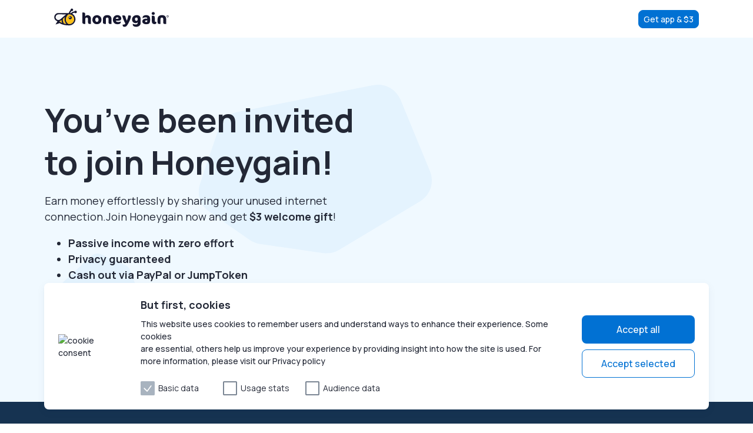

--- FILE ---
content_type: text/html; charset=utf-8
request_url: https://join.honeygain.com/SERGE011F1/
body_size: 35715
content:
<!DOCTYPE html><html lang="en"><head><meta charSet="utf-8"/><meta name="viewport" content="width=device-width, initial-scale=1"/><link rel="preload" as="image" href="https://webassets.honeygain.com/uploads/2020/07/02093653/cookie-consent-image.svg"/><link rel="preload" as="image" href="https://webassets.honeygain.com/uploads/2025/10/03075222/Hero-desktop-device-credits.svg"/><link rel="preload" as="image" href="https://webassets.honeygain.com/uploads/2025/10/03075518/img_influencers-page_phone_mobile-1.png"/><link rel="stylesheet" href="https://assets.honeygain.com/_next/static/css/69f4f01f70902416.css" data-precedence="next"/><link rel="preload" as="script" fetchPriority="low" href="https://assets.honeygain.com/_next/static/chunks/webpack-8920022f453fed28.js"/><script src="https://assets.honeygain.com/_next/static/chunks/4bd1b696-eb985d5cea23a7db.js" async=""></script><script src="https://assets.honeygain.com/_next/static/chunks/6179-ea3bd4d9e598299c.js" async=""></script><script src="https://assets.honeygain.com/_next/static/chunks/main-app-f11f2ebf2d9bac9d.js" async=""></script><script src="https://assets.honeygain.com/_next/static/chunks/47e05592-72f4cb03ab93b329.js" async=""></script><script src="https://assets.honeygain.com/_next/static/chunks/c672cba9-cb2e558dc92f9cb9.js" async=""></script><script src="https://assets.honeygain.com/_next/static/chunks/25386026-ce786fd9e0d21b70.js" async=""></script><script src="https://assets.honeygain.com/_next/static/chunks/3114-f98690bc8022379b.js" async=""></script><script src="https://assets.honeygain.com/_next/static/chunks/9667-414621ec6acda8d5.js" async=""></script><script src="https://assets.honeygain.com/_next/static/chunks/41-0068a9fce3ffd8fb.js" async=""></script><script src="https://assets.honeygain.com/_next/static/chunks/5599-280ad6ba3d889b54.js" async=""></script><script src="https://assets.honeygain.com/_next/static/chunks/app/%5Blang%5D/layout-1cc138555df64905.js" async=""></script><script src="https://assets.honeygain.com/_next/static/chunks/app/%5Blang%5D/error-6ba00311af0a134b.js" async=""></script><script src="https://assets.honeygain.com/_next/static/chunks/2670-3090535e0d2ad8b9.js" async=""></script><script src="https://assets.honeygain.com/_next/static/chunks/3804-c2ad07f91be31e58.js" async=""></script><script src="https://assets.honeygain.com/_next/static/chunks/1106-6d0c997238ef9714.js" async=""></script><script src="https://assets.honeygain.com/_next/static/chunks/932-3462f9a0a7945843.js" async=""></script><script src="https://assets.honeygain.com/_next/static/chunks/7191-818f916b9fb4fa59.js" async=""></script><script src="https://assets.honeygain.com/_next/static/chunks/app/%5Blang%5D/referrals-me/%5B...path%5D/page-170b9e9fb745a345.js" async=""></script><link rel="preload" href="https://www.googletagmanager.com/gtm.js?id=GTM-KQKKBZ4" as="script"/><link rel="preload" href="//widget.trustpilot.com/bootstrap/v5/tp.widget.bootstrap.min.js" as="script"/><meta name="next-size-adjust" content=""/><link rel="icon" href="https://www.honeygain.com/assets/favicon/hg_favicon-16.ico" sizes="16x16"/><link rel="icon" href="https://www.honeygain.com/assets/favicon/hg_favicon-32.ico" sizes="32x32"/><link rel="icon" href="https://www.honeygain.com/assets/favicon/hg_favicon-48.ico" sizes="48x48"/><link rel="icon" href="https://www.honeygain.com/assets/favicon/hg_favicon-128.ico" sizes="128x128"/><link rel="icon" href="https://www.honeygain.com/assets/favicon/hg_favicon-256.ico" sizes="256x256"/><title>Passive Income – Effortlessly | Honeygain</title><meta name="description" content="Need some extra cash? Take full advantage of your Internet — share your Internet connection and make money effortlessly with Honeygain!"/><meta name="robots" content="index, follow, max-video-preview:max-video-preview:-1, max-image-preview:max-image-preview:large, max-snippet:max-snippet:-1"/><link rel="canonical" href="https://www.honeygain.com/referral-me/"/><link rel="alternate" hrefLang="en" href="https://join.honeygain.com/SERGE011F1/"/><link rel="alternate" hrefLang="x-default" href="https://join.honeygain.com/SERGE011F1/"/><meta property="og:title" content="Passive Income – Effortlessly | Honeygain"/><meta property="og:description" content="Need some extra cash? Take full advantage of your Internet — share your Internet connection and make money effortlessly with Honeygain!"/><meta property="og:url" content="https://www.honeygain.com/referral-me/"/><meta property="og:site_name" content="Honeygain"/><meta property="og:locale" content="en_US"/><meta property="og:image:width" content="1200"/><meta property="og:image:height" content="630"/><meta property="og:image" content="https://webassets.honeygain.com/uploads/2025/05/06110943/20230324103527IMG_Open-Graph.png.png"/><meta property="og:image:type" content="image/png"/><meta property="og:type" content="article"/><meta name="twitter:card" content="summary_large_image"/><meta name="twitter:title" content="Passive Income – Effortlessly | Honeygain"/><meta name="twitter:description" content="Need some extra cash? Take full advantage of your Internet — share your Internet connection and make money effortlessly with Honeygain!"/><meta name="twitter:image:width" content="1200"/><meta name="twitter:image:height" content="630"/><meta name="twitter:image" content="https://webassets.honeygain.com/uploads/2025/05/06110943/20230324103527IMG_Open-Graph.png.png"/><meta name="twitter:image:type" content="image/png"/><meta name="sentry-trace" content="861150f0841c4b0682c031015a734cb9-b87312730ce31139"/><meta name="baggage" content="sentry-environment=production,sentry-release=8fd35cc1823b3264bd09b5aefa14a30d548cb7c8,sentry-public_key=92140587a0f94cfa97150bd2750a3220,sentry-trace_id=861150f0841c4b0682c031015a734cb9"/><script src="https://assets.honeygain.com/_next/static/chunks/polyfills-42372ed130431b0a.js" noModule=""></script><style data-styled="" data-styled-version="6.1.13">.hJDEkH{display:flex;flex-direction:column;}/*!sc*/
.fBJbIP{display:flex;}/*!sc*/
.kbMxlb{display:flex;justify-content:center;align-items:center;}/*!sc*/
.ecSsgX{display:flex;justify-content:center;flex-direction:column;}/*!sc*/
.kEXvsX{display:flex;align-items:center;flex-direction:column;gap:24px;}/*!sc*/
@media (min-width: 881px){.kEXvsX{flex-direction:row;}}/*!sc*/
data-styled.g1[id="sc-blHHSb"]{content:"hJDEkH,fBJbIP,kbMxlb,ecSsgX,kEXvsX,"}/*!sc*/
.etBHwc{display:flex;justify-content:center;align-items:center;}/*!sc*/
.irMVPv{display:flex;justify-content:center;align-items:center;flex-direction:row;gap:8px;}/*!sc*/
data-styled.g3[id="sc-egkSDF"]{content:"etBHwc,irMVPv,"}/*!sc*/
.bykQvD{padding-top:48px;}/*!sc*/
.fFFaNF{padding-top:24px;}/*!sc*/
.eJAYRT{padding-top:40px;}/*!sc*/
.fAGVrg{padding-top:16px;}/*!sc*/
.ffMmaU{padding-bottom:40px;padding-top:24px;}/*!sc*/
data-styled.g5[id="sc-fAUdSK"]{content:"bykQvD,fFFaNF,eJAYRT,fAGVrg,ffMmaU,"}/*!sc*/
.crLLmE >h1,.crLLmE h2,.crLLmE h3,.crLLmE h4,.crLLmE h5,.crLLmE h6,.crLLmE span,.crLLmE div,.crLLmE p,.crLLmE small,.crLLmE a,.crLLmE label{display:block;font-family:'Manrope',-apple-system,Helvetica Neue,Arial,Segoe UI,sans-serif;font-size:18px;font-weight:700;line-height:150%;color:#232836;margin:0 0 8px;}/*!sc*/
.crLLmE >h1 a,.crLLmE h2 a,.crLLmE h3 a,.crLLmE h4 a,.crLLmE h5 a,.crLLmE h6 a,.crLLmE span a,.crLLmE div a,.crLLmE p a,.crLLmE small a,.crLLmE a a,.crLLmE label a{display:inline;color:#0171D3;text-decoration:underline;}/*!sc*/
.hVloP >h1,.hVloP h2,.hVloP h3,.hVloP h4,.hVloP h5,.hVloP h6,.hVloP span,.hVloP div,.hVloP p,.hVloP small,.hVloP a,.hVloP label{display:block;font-family:'Manrope',-apple-system,Helvetica Neue,Arial,Segoe UI,sans-serif;font-size:14px;font-weight:400;line-height:150%;color:#232836;margin:0;}/*!sc*/
.hVloP >h1 a,.hVloP h2 a,.hVloP h3 a,.hVloP h4 a,.hVloP h5 a,.hVloP h6 a,.hVloP span a,.hVloP div a,.hVloP p a,.hVloP small a,.hVloP a a,.hVloP label a{display:inline;color:#0171D3;text-decoration:underline;}/*!sc*/
.dDHbnN >h1,.dDHbnN h2,.dDHbnN h3,.dDHbnN h4,.dDHbnN h5,.dDHbnN h6,.dDHbnN span,.dDHbnN div,.dDHbnN p,.dDHbnN small,.dDHbnN a,.dDHbnN label{display:block;font-family:'Manrope',-apple-system,Helvetica Neue,Arial,Segoe UI,sans-serif;font-size:14px;font-weight:400;line-height:150%;color:white;margin:0;}/*!sc*/
.dDHbnN >h1 a,.dDHbnN h2 a,.dDHbnN h3 a,.dDHbnN h4 a,.dDHbnN h5 a,.dDHbnN h6 a,.dDHbnN span a,.dDHbnN div a,.dDHbnN p a,.dDHbnN small a,.dDHbnN a a,.dDHbnN label a{display:inline;color:#0171D3;text-decoration:underline;}/*!sc*/
.ePZZQy >h1,.ePZZQy h2,.ePZZQy h3,.ePZZQy h4,.ePZZQy h5,.ePZZQy h6,.ePZZQy span,.ePZZQy div,.ePZZQy p,.ePZZQy small,.ePZZQy a,.ePZZQy label{display:block;font-family:'Manrope',-apple-system,Helvetica Neue,Arial,Segoe UI,sans-serif;font-size:16px;font-weight:500;line-height:150%;color:#A8B3BF;margin:0;}/*!sc*/
.ePZZQy >h1 a,.ePZZQy h2 a,.ePZZQy h3 a,.ePZZQy h4 a,.ePZZQy h5 a,.ePZZQy h6 a,.ePZZQy span a,.ePZZQy div a,.ePZZQy p a,.ePZZQy small a,.ePZZQy a a,.ePZZQy label a{display:inline;color:#0171D3;text-decoration:underline;}/*!sc*/
.jqzHuy >h1,.jqzHuy h2,.jqzHuy h3,.jqzHuy h4,.jqzHuy h5,.jqzHuy h6,.jqzHuy span,.jqzHuy div,.jqzHuy p,.jqzHuy small,.jqzHuy a,.jqzHuy label{display:block;font-family:'Manrope',-apple-system,Helvetica Neue,Arial,Segoe UI,sans-serif;font-size:16px;font-weight:500;line-height:150%;color:white;margin:0;}/*!sc*/
.jqzHuy >h1 a,.jqzHuy h2 a,.jqzHuy h3 a,.jqzHuy h4 a,.jqzHuy h5 a,.jqzHuy h6 a,.jqzHuy span a,.jqzHuy div a,.jqzHuy p a,.jqzHuy small a,.jqzHuy a a,.jqzHuy label a{display:inline;color:#0171D3;text-decoration:underline;}/*!sc*/
.inVjkf >h1,.inVjkf h2,.inVjkf h3,.inVjkf h4,.inVjkf h5,.inVjkf h6,.inVjkf span,.inVjkf div,.inVjkf p,.inVjkf small,.inVjkf a,.inVjkf label{display:block;font-family:'Manrope',-apple-system,Helvetica Neue,Arial,Segoe UI,sans-serif;font-size:12px;font-weight:400;line-height:150%;color:white;margin:0;}/*!sc*/
.inVjkf >h1 a,.inVjkf h2 a,.inVjkf h3 a,.inVjkf h4 a,.inVjkf h5 a,.inVjkf h6 a,.inVjkf span a,.inVjkf div a,.inVjkf p a,.inVjkf small a,.inVjkf a a,.inVjkf label a{display:inline;color:#0171D3;text-decoration:underline;}/*!sc*/
.hQEiIF >h1,.hQEiIF h2,.hQEiIF h3,.hQEiIF h4,.hQEiIF h5,.hQEiIF h6,.hQEiIF span,.hQEiIF div,.hQEiIF p,.hQEiIF small,.hQEiIF a,.hQEiIF label{display:block;font-family:'Manrope',-apple-system,Helvetica Neue,Arial,Segoe UI,sans-serif;font-size:56px;font-weight:700;line-height:130%;color:#232836;margin:0;}/*!sc*/
.hQEiIF >h1 a,.hQEiIF h2 a,.hQEiIF h3 a,.hQEiIF h4 a,.hQEiIF h5 a,.hQEiIF h6 a,.hQEiIF span a,.hQEiIF div a,.hQEiIF p a,.hQEiIF small a,.hQEiIF a a,.hQEiIF label a{display:inline;color:#0171D3;text-decoration:underline;}/*!sc*/
@media (min-width: 1225px){.hQEiIF >h1,.hQEiIF h2,.hQEiIF h3,.hQEiIF h4,.hQEiIF h5,.hQEiIF h6,.hQEiIF span,.hQEiIF div,.hQEiIF p,.hQEiIF small,.hQEiIF a,.hQEiIF label{margin:0;}}/*!sc*/
@media (max-width: 1224px) and (min-width: 881px){.hQEiIF >h1,.hQEiIF h2,.hQEiIF h3,.hQEiIF h4,.hQEiIF h5,.hQEiIF h6,.hQEiIF span,.hQEiIF div,.hQEiIF p,.hQEiIF small,.hQEiIF a,.hQEiIF label{margin:0;font-size:36px;font-weight:700;}}/*!sc*/
@media (max-width: 880px) and (min-width: 561px){.hQEiIF >h1,.hQEiIF h2,.hQEiIF h3,.hQEiIF h4,.hQEiIF h5,.hQEiIF h6,.hQEiIF span,.hQEiIF div,.hQEiIF p,.hQEiIF small,.hQEiIF a,.hQEiIF label{margin:0;}}/*!sc*/
@media (max-width: 560px){.hQEiIF >h1,.hQEiIF h2,.hQEiIF h3,.hQEiIF h4,.hQEiIF h5,.hQEiIF h6,.hQEiIF span,.hQEiIF div,.hQEiIF p,.hQEiIF small,.hQEiIF a,.hQEiIF label{margin:0;font-size:36px;font-weight:700;}}/*!sc*/
.cUA-dui >h1,.cUA-dui h2,.cUA-dui h3,.cUA-dui h4,.cUA-dui h5,.cUA-dui h6,.cUA-dui span,.cUA-dui div,.cUA-dui p,.cUA-dui small,.cUA-dui a,.cUA-dui label{display:block;font-family:'Manrope',-apple-system,Helvetica Neue,Arial,Segoe UI,sans-serif;font-size:18px;font-weight:400;line-height:150%;color:#232836;margin:0;}/*!sc*/
.cUA-dui >h1 a,.cUA-dui h2 a,.cUA-dui h3 a,.cUA-dui h4 a,.cUA-dui h5 a,.cUA-dui h6 a,.cUA-dui span a,.cUA-dui div a,.cUA-dui p a,.cUA-dui small a,.cUA-dui a a,.cUA-dui label a{display:inline;color:#0171D3;text-decoration:underline;}/*!sc*/
@media (min-width: 1225px){.cUA-dui >h1,.cUA-dui h2,.cUA-dui h3,.cUA-dui h4,.cUA-dui h5,.cUA-dui h6,.cUA-dui span,.cUA-dui div,.cUA-dui p,.cUA-dui small,.cUA-dui a,.cUA-dui label{margin:0;}}/*!sc*/
@media (max-width: 1224px) and (min-width: 881px){.cUA-dui >h1,.cUA-dui h2,.cUA-dui h3,.cUA-dui h4,.cUA-dui h5,.cUA-dui h6,.cUA-dui span,.cUA-dui div,.cUA-dui p,.cUA-dui small,.cUA-dui a,.cUA-dui label{margin:0;font-size:16px;font-weight:400;}}/*!sc*/
@media (max-width: 880px) and (min-width: 561px){.cUA-dui >h1,.cUA-dui h2,.cUA-dui h3,.cUA-dui h4,.cUA-dui h5,.cUA-dui h6,.cUA-dui span,.cUA-dui div,.cUA-dui p,.cUA-dui small,.cUA-dui a,.cUA-dui label{margin:0;}}/*!sc*/
@media (max-width: 560px){.cUA-dui >h1,.cUA-dui h2,.cUA-dui h3,.cUA-dui h4,.cUA-dui h5,.cUA-dui h6,.cUA-dui span,.cUA-dui div,.cUA-dui p,.cUA-dui small,.cUA-dui a,.cUA-dui label{margin:0;font-size:16px;font-weight:400;}}/*!sc*/
data-styled.g9[id="sc-ivxoEo"]{content:"crLLmE,hVloP,dDHbnN,ePZZQy,jqzHuy,inVjkf,hQEiIF,cUA-dui,"}/*!sc*/
.hAhmdS{height:50vh;align-self:flex-end;}/*!sc*/
data-styled.g13[id="BlobView--kfumwc"]{content:"hAhmdS,"}/*!sc*/
.fRatHZ{height:30vh;}/*!sc*/
data-styled.g14[id="BlobView--tzb8x6"]{content:"fRatHZ,"}/*!sc*/
.eACglC{max-width:726px;width:100%;}/*!sc*/
data-styled.g16[id="IconView--1rji2ke"]{content:"eACglC,"}/*!sc*/
.dEXYZj{display:flex;align-items:center;justify-content:center;box-sizing:border-box;padding:0;cursor:pointer;height:48px;border-radius:8px;background-color:#0171D3;color:#fff;border:transparent;transition:0.3s;font-size:16px;width:256px;}/*!sc*/
.dEXYZj:hover{background-color:#0B82E3;}/*!sc*/
.dEXYZj:active{background-color:#015CBE;}/*!sc*/
.dEXYZj:focus{box-shadow:0 0 0 4px #87CAFA;}/*!sc*/
.cRDTkV{display:flex;align-items:center;justify-content:center;box-sizing:border-box;padding:0;cursor:pointer;height:48px;border-radius:8px;background-color:transparent;color:#0171D3;border:1px solid #0171D3;transition:0.3s;font-size:16px;width:256px;}/*!sc*/
.cRDTkV:hover{background-color:#E4F3FE;}/*!sc*/
.cRDTkV:active{background-color:#C5E5FC;}/*!sc*/
.cRDTkV:focus{box-shadow:0 0 0 4px #87CAFA;}/*!sc*/
.gyIwmy{display:flex;align-items:center;justify-content:center;box-sizing:border-box;padding:0;cursor:pointer;height:48px;border-radius:8px;background-color:#0171D3;color:#fff;border:transparent;transition:0.3s;font-size:16px;width:100%;}/*!sc*/
.gyIwmy:hover{background-color:#0B82E3;}/*!sc*/
.gyIwmy:active{background-color:#015CBE;}/*!sc*/
.gyIwmy:focus{box-shadow:0 0 0 4px #87CAFA;}/*!sc*/
.gTPDwe{display:flex;align-items:center;justify-content:center;box-sizing:border-box;padding:0;cursor:pointer;height:48px;border-radius:8px;background-color:#0171D3;color:#fff;border:transparent;transition:0.3s;font-size:16px;width:100%;}/*!sc*/
@media (min-width: 881px){.gTPDwe{width:256px;}}/*!sc*/
@media (min-width: 1225px),(max-width: 880px) and (min-width: 561px){.gTPDwe{height:64px;font-size:16px;}}/*!sc*/
@media (max-width: 1224px) and (min-width: 881px),(max-width: 560px){.gTPDwe{height:48px;font-size:16px;}}/*!sc*/
.gTPDwe:hover{background-color:#0B82E3;}/*!sc*/
.gTPDwe:active{background-color:#015CBE;}/*!sc*/
.gTPDwe:focus{box-shadow:0 0 0 4px #87CAFA;}/*!sc*/
data-styled.g18[id="sc-kLhKbu"]{content:"dEXYZj,cRDTkV,gyIwmy,gTPDwe,"}/*!sc*/
.kwDqYo{display:inline-flex;justify-content:center;align-items:center;box-sizing:border-box;padding:3px 8px;width:100%;transition:0.3s;font-weight:500;font-size:14px;line-height:21px;border-radius:8px;cursor:pointer;background-color:#0171D3;color:#ffffff;border:1px solid #0171D3;}/*!sc*/
@media (min-width: 561px){.kwDqYo{width:256px;}}/*!sc*/
.kwDqYo:hover{background-color:#0B82E3;color:#ffffff;border:1px solid #0171D3 #0B82E3;}/*!sc*/
.kwDqYo:active{background-color:#015CBE;color:#ffffff;border:1px solid #0171D3 #0B82E3;}/*!sc*/
.kwDqYo:focus{background-color:#015CBE;color:#ffffff;border:1px solid #0171D3 #0B82E3;}/*!sc*/
data-styled.g20[id="sc-ixGGxD"]{content:"kwDqYo,"}/*!sc*/
.hjlCVF{color:#232836;font-weight:400;font-size:14px;display:flex;align-items:center;position:relative;padding-left:20px;height:24px;cursor:pointer;user-select:none;border-radius:2px;}/*!sc*/
.hjlCVF .check-sign svg{display:none;}/*!sc*/
.hjlCVF .content{display:flex;align-items:center;margin-left:10px;}/*!sc*/
.hjlCVF .check-sign{border-radius:2px;display:flex;justify-content:center;align-items:center;position:absolute;top:0;left:0;height:24px;width:24px;background-color:#ffffff;border:2px solid #7B8694;box-sizing:border-box;transition:0.3s;}/*!sc*/
.hjlCVF input{border-radius:2px;position:absolute;top:0;left:0;height:24px;width:24px;margin:0;padding:0;background-color:#ffffff;}/*!sc*/
.hjlCVF input:checked~.check-sign{background-color:#0171D3;border-color:#0171D3;}/*!sc*/
.hjlCVF input:checked~.check-sign.checkbox svg{display:block;}/*!sc*/
.hjlCVF input:disabled:checked~.check-sign{background-color:#A8B3BF;border-color:#A8B3BF;}/*!sc*/
.hjlCVF input:disabled~.check-sign{background-color:#E7ECF1;border-color:#A8B3BF;}/*!sc*/
.hjlCVF:hover input:not(:disabled):checked~.check-sign{background-color:#0B82E3;}/*!sc*/
.hjlCVF:hover input:not(:disabled)~.check-sign{background-color:#E4F3FE;border-color:#0171D3;}/*!sc*/
.hjlCVF.error .checkbox{border-color:#C90036;}/*!sc*/
data-styled.g24[id="ContainerView--d4gh3f"]{content:"hjlCVF,"}/*!sc*/
.hjAQkd{width:1128px;margin:0 auto;}/*!sc*/
@media (max-width: 1224px) and (min-width: 881px){.hjAQkd{max-width:1096px;width:calc(100% - 128px);}}/*!sc*/
@media (max-width: 880px) and (min-width: 561px){.hjAQkd{max-width:1096px;width:calc(100% - 48px);}}/*!sc*/
@media (max-width: 560px){.hjAQkd{max-width:1096px;width:calc(100% - 48px);}}/*!sc*/
data-styled.g46[id="sc-jwIPbr"]{content:"hjAQkd,"}/*!sc*/
.drPKzZ{box-sizing:border-box;}/*!sc*/
@media (min-width: 1225px),(max-width: 1224px) and (min-width: 881px){.drPKzZ{padding:24px;}}/*!sc*/
@media (max-width: 880px) and (min-width: 561px),(max-width: 560px){.drPKzZ{padding:16px;}}/*!sc*/
data-styled.g73[id="sc-ovuCP"]{content:"drPKzZ,"}/*!sc*/
.iwUpua{width:100%;border-radius:8px;box-shadow:0px 4px 16px rgba(35, 68, 101, 0.05),0px 4px 4px rgba(35, 68, 101, 0.05);background-color:#fff;margin-bottom:24px;box-sizing:border-box;display:flex;flex-direction:column;justify-content:center;align-items:center;}/*!sc*/
@media (max-width: 560px),(max-width: 880px) and (min-width: 561px){.iwUpua{padding:16px;}}/*!sc*/
data-styled.g74[id="sc-eOzmre"]{content:"iwUpua,"}/*!sc*/
.DGrdg{height:1px;width:100%;background-color:#234465;margin:16px 0;}/*!sc*/
data-styled.g148[id="SeparatorView--fx3uis"]{content:"DGrdg,"}/*!sc*/
.gSKPjj{max-width:400px;}/*!sc*/
data-styled.g149[id="TextColumn--11ng8qf"]{content:"gSKPjj,"}/*!sc*/
@media (min-width: 881px){.ixJYWN{width:90%;}}/*!sc*/
data-styled.g150[id="Description--1fb9def"]{content:"ixJYWN,"}/*!sc*/
.cLPxWr{display:grid;grid-template-columns:1fr 1fr;grid-row-gap:24px;grid-column-gap:16px;}/*!sc*/
@media (min-width: 561px){.cLPxWr{grid-auto-flow:column;grid-auto-columns:1fr;}}/*!sc*/
data-styled.g151[id="MenuColumnWrapper--1kzmsuh"]{content:"cLPxWr,"}/*!sc*/
.hbtHwE{list-style-type:none;padding:0;margin:0;}/*!sc*/
.hbtHwE>li+li{margin-top:8px;}/*!sc*/
data-styled.g152[id="MenuColumn--1qvmsi7"]{content:"hbtHwE,"}/*!sc*/
.bWzWBZ{width:100%;}/*!sc*/
@media (min-width: 561px){.bWzWBZ{width:50%;}}/*!sc*/
data-styled.g153[id="SocialWrapper--jbhmoe"]{content:"bWzWBZ,"}/*!sc*/
.zvIef{justify-content:space-between;}/*!sc*/
.zvIef>*+*{margin-left:16px;}/*!sc*/
data-styled.g154[id="SocialIconsWrapper--1g073be"]{content:"zvIef,"}/*!sc*/
.dyiQiD{display:grid;grid-template-areas:'description' 'stores' 'socials' 'menu' 'copy';}/*!sc*/
@media (min-width: 881px){.dyiQiD{grid-template-areas:'description menu' 'stores menu' 'socials menu' 'copy copy';grid-template-columns:minmax(auto, 450px) 1fr;}}/*!sc*/
data-styled.g155[id="Grid--18lqok4"]{content:"dyiQiD,"}/*!sc*/
.eBQYtb{grid-area:description;}/*!sc*/
.kRUPsF{grid-area:stores;}/*!sc*/
.gUHfjp{grid-area:socials;}/*!sc*/
.jbPtmE{grid-area:copy;}/*!sc*/
data-styled.g156[id="GridArea--jytqb1"]{content:"eBQYtb,kRUPsF,gUHfjp,jbPtmE,"}/*!sc*/
.bFxGxh{grid-area:menu;margin-top:80px;}/*!sc*/
@media (min-width: 561px){.bFxGxh{margin-top:40px;}}/*!sc*/
@media (min-width: 881px){.bFxGxh{margin-top:0;}}/*!sc*/
data-styled.g157[id="MenuWrapper--7700cl"]{content:"bFxGxh,"}/*!sc*/
.havfUM{background-color:#163351;color:white;}/*!sc*/
data-styled.g158[id="WrapperView--jm660i"]{content:"havfUM,"}/*!sc*/
.kfwHIn{display:flex;}/*!sc*/
@media (max-width: 880px) and (min-width: 561px),(max-width: 560px){.kfwHIn{flex-direction:column;}.kfwHIn h5{text-align:center;}}/*!sc*/
data-styled.g160[id="Wrapper--79xwtm"]{content:"kfwHIn,"}/*!sc*/
.feLYAM{display:flex;flex-wrap:wrap;margin-top:8px;}/*!sc*/
.feLYAM label{margin-top:16px;min-width:140px;}/*!sc*/
data-styled.g161[id="CheckboxesWrapper--13qi3ig"]{content:"feLYAM,"}/*!sc*/
.hfyacm{margin-right:24px;flex-wrap:wrap;align-self:center;}/*!sc*/
@media (max-width: 880px) and (min-width: 561px),(max-width: 560px){.hfyacm{display:none;}}/*!sc*/
data-styled.g162[id="ImageView--y449l4"]{content:"hfyacm,"}/*!sc*/
.cmwJzR{display:flex;flex-direction:column;align-items:center;min-width:192px;margin-left:24px;height:106px;justify-content:space-between;align-self:center;}/*!sc*/
.cmwJzR button{width:100%;}/*!sc*/
@media (max-width: 880px) and (min-width: 561px),(max-width: 560px){.cmwJzR{margin:32px auto 0;max-width:256px;width:100%;min-width:100%;}.cmwJzR button{width:256px;}}/*!sc*/
data-styled.g163[id="ButtonContainer--q71i88"]{content:"cmwJzR,"}/*!sc*/
.gbYGAn{display:grid;grid-auto-flow:row;gap:24px;}/*!sc*/
@media (min-width: 881px){.gbYGAn{grid-template-columns:1fr 1fr 1fr;}}/*!sc*/
data-styled.g341[id="sc-bbQqnZ"]{content:"gbYGAn,"}/*!sc*/
.bOOSXF{background:#F0F9FF;position:relative;overflow:hidden;padding:48px 0;}/*!sc*/
@media (min-width: 881px){.bOOSXF{padding:80px 0;}}/*!sc*/
data-styled.g342[id="sc-iwXfZk"]{content:"bOOSXF,"}/*!sc*/
.hgtsjx{margin-bottom:16px;}/*!sc*/
data-styled.g343[id="Heading--1i1bvkg"]{content:"hgtsjx,"}/*!sc*/
@media (min-width: 881px){.foPbQV{margin-right:80px;}}/*!sc*/
data-styled.g344[id="TextContainer--1h725ua"]{content:"foPbQV,"}/*!sc*/
.eFZmph{display:flex;flex-direction:column;}/*!sc*/
@media (min-width: 881px){.eFZmph{flex-direction:row;}}/*!sc*/
data-styled.g346[id="sc-kZrBCu"]{content:"eFZmph,"}/*!sc*/
.dDMaVG{position:relative;z-index:10;width:100%;}/*!sc*/
@media (min-width: 881px){.dDMaVG{width:420px;}}/*!sc*/
data-styled.g347[id="TopContentContainer--13kjvvg"]{content:"dDMaVG,"}/*!sc*/
.hYhVJc{position:relative;flex:1;}/*!sc*/
@media (max-width: 560px),(max-width: 880px) and (min-width: 561px){.hYhVJc{margin-bottom:40px;}}/*!sc*/
data-styled.g348[id="HeadingContent--ephgmx"]{content:"hYhVJc,"}/*!sc*/
.gwNMVF *{color:#232836!important;}/*!sc*/
.gwNMVF ul{text-align:left;}/*!sc*/
data-styled.g349[id="Subheading--1xqutsq"]{content:"gwNMVF,"}/*!sc*/
.dMrDwu{position:relative;flex:1;}/*!sc*/
.dMrDwu *{width:100%;}/*!sc*/
@media (min-width: 881px){.dMrDwu{max-width:441px;margin-left:24px;}}/*!sc*/
data-styled.g350[id="MediaContainer--shfwdq"]{content:"dMrDwu,"}/*!sc*/
.KzPwu{object-fit:contain;aspect-ratio:1/1;max-height:600px;}/*!sc*/
data-styled.g351[id="sc-diYFot"]{content:"KzPwu,"}/*!sc*/
.eounrQ{flex-direction:column;justify-content:space-evenly;height:100%;width:100%;position:absolute;z-index:1;}/*!sc*/
data-styled.g352[id="sc-kEfuZE"]{content:"eounrQ,"}/*!sc*/
.iOOEgd{position:relative;z-index:10;max-width:none;}/*!sc*/
@media ((min-width: 881px)){.iOOEgd{max-width:none;}}/*!sc*/
@media (max-width: 880px) and (min-width: 561px),(max-width: 560px){.iOOEgd{text-align:center;}}/*!sc*/
data-styled.g357[id="ContentContainer--1uudnn9"]{content:"iOOEgd,"}/*!sc*/
html{line-height:1.15;-ms-text-size-adjust:100%;-webkit-text-size-adjust:100%;}/*!sc*/
h1{font-size:2em;margin:0.67em 0;}/*!sc*/
dl dl,dl ol,dl ul,ol dl,ul dl{margin:0;}/*!sc*/
ol ol,ol ul,ul ol,ul ul{margin:0;}/*!sc*/
hr{box-sizing:content-box;height:0;overflow:visible;}/*!sc*/
main{display:block;}/*!sc*/
pre{font-size:1em;}/*!sc*/
a{background-color:transparent;color:inherit;text-decoration:none;}/*!sc*/
abbr[title]{text-decoration:underline;text-decoration:underline dotted;}/*!sc*/
b,strong{font-weight:bolder;}/*!sc*/
code,kbd,samp{font-size:1em;}/*!sc*/
small{font-size:80%;}/*!sc*/
audio,video{display:inline-block;}/*!sc*/
audio:not([controls]){display:none;height:0;}/*!sc*/
img{border-style:none;}/*!sc*/
svg:not(:root){overflow:hidden;}/*!sc*/
button,input,select{margin:0;}/*!sc*/
button{overflow:visible;text-transform:none;}/*!sc*/
button,[type="button"],[type="reset"],[type="submit"]{-webkit-appearance:button;}/*!sc*/
fieldset{padding:0.35em 0.75em 0.625em;}/*!sc*/
input{overflow:visible;}/*!sc*/
legend{box-sizing:border-box;color:inherit;display:table;max-width:100%;white-space:normal;}/*!sc*/
progress{display:inline-block;vertical-align:baseline;}/*!sc*/
select{text-transform:none;}/*!sc*/
textarea{margin:0;overflow:auto;padding-top:12px!important;}/*!sc*/
[type="checkbox"],[type="radio"]{box-sizing:border-box;padding:0;}/*!sc*/
[type="search"]{-webkit-appearance:textfield;outline-offset:-2px;}/*!sc*/
::-webkit-inner-spin-button,::-webkit-outer-spin-button{height:auto;}/*!sc*/
::-webkit-input-placeholder{color:inherit;opacity:0.54;}/*!sc*/
::-webkit-search-decoration{-webkit-appearance:none;}/*!sc*/
::-webkit-file-upload-button{-webkit-appearance:button;font:inherit;}/*!sc*/
::-moz-focus-inner{border-style:none;padding:0;}/*!sc*/
:-moz-focusing{outline:1px dotted ButtonText;}/*!sc*/
:-moz-ui-invalid{box-shadow:none;}/*!sc*/
details{display:block;}/*!sc*/
dialog{background-color:white;border:solid;color:black;display:block;height:-moz-fit-content;height:-webkit-fit-content;height:fit-content;left:0;margin:auto;padding:1em;position:absolute;right:0;width:-moz-fit-content;width:-webkit-fit-content;width:fit-content;}/*!sc*/
dialog:not([open]){display:none;}/*!sc*/
summary{display:list-item;}/*!sc*/
canvas{display:inline-block;}/*!sc*/
template{display:none;}/*!sc*/
[hidden]{display:none;}/*!sc*/
::selection{background:#41A1ED;color:#fff;}/*!sc*/
::placeholder{color:#CED7E0;opacity:1;}/*!sc*/
body,input,button,textarea,select,option,fieldset,legend,datalist,output,optgroup{font-family:'Manrope',-apple-system,Helvetica Neue,Arial,Segoe UI,sans-serif;font-size:14px;font-weight:500;-webkit-font-smoothing:antialiased;}/*!sc*/
body{padding:0;margin:0;}/*!sc*/
a:hover,a:active,button:focus,a:focus{outline:none;}/*!sc*/
.Modal:not(:empty){display:block;position:fixed;bottom:0;top:0;right:0;left:0;z-index:1001;}/*!sc*/
.Modal__bodyOpen{overflow:hidden;}/*!sc*/
.ModalOverlay{opacity:0;transition:opacity 0.1s,transform 0.15s;height:100%;background-color:rgba(0, 0, 0, 0.4);transform:scale(1.1);display:flex;align-items:center;justify-content:center;}/*!sc*/
.ModalOverlay__afterOpen{opacity:1;transform:scale(1);}/*!sc*/
.ModalOverlay__beforeClose{opacity:0;transform:scale(1.5);}/*!sc*/
.ReactModal__Content{margin:0 30px;min-width:300px;}/*!sc*/
.desktop_only{display:none!important;}/*!sc*/
.mobile_only{display:block!important;}/*!sc*/
@media (min-width: 881px){.desktop_only{display:block!important;}.mobile_only{display:none!important;}}/*!sc*/
data-styled.g455[id="sc-global-cEuTlc1"]{content:"sc-global-cEuTlc1,"}/*!sc*/
*{box-sizing:border-box;}/*!sc*/
::selection{background:#A8B3BF;color:#2E3643;}/*!sc*/
body,input,button,textarea,select,option,fieldset,legend,datalist,output,optgroup{font-family:var(--font-manrope),'Manrope',-apple-system,'Helvetica Neue',Arial,Segoe UI,sans-serif;}/*!sc*/
body{color:#232836;font-family:var(--font-manrope),'Manrope',-apple-system,'Helvetica Neue',Arial,Segoe UI,sans-serif;font-size:14px;line-height:150%;-webkit-font-smoothing:antialiased;padding:0;margin:0;}/*!sc*/
a.link{color:#0171D3;}/*!sc*/
a{color:#0171D3;text-decoration:none;}/*!sc*/
a:hover,a:active,a:focus,button:hover,button:active,button:focus{outline:none;}/*!sc*/
a.active{color:#0B82E3;}/*!sc*/
.d-none{display:none!important;}/*!sc*/
.m-0{margin:0!important;}/*!sc*/
button>*{pointer-events:none;}/*!sc*/
.ajax-loader{display:block!important;}/*!sc*/
.wp-block-columns{display:flex;margin-bottom:0;flex-wrap:wrap;}/*!sc*/
.wp-block-columns.has-3-columns .wp-block-column{margin-bottom:24px;}/*!sc*/
.wp-block-columns.has-3-columns{margin-bottom:0;}/*!sc*/
@media (max-width: 880px) and (min-width: 561px),(max-width: 560px){.wp-block-columns.has-3-columns{flex-wrap:wrap;}.wp-block-columns.has-3-columns .wp-block-column{flex-basis:100%!important;margin-left:0;}}/*!sc*/
.wpg-block.wpg-b_paragraph,.wpg-block.wpg-b_list{font-size:14px;font-weight:400;line-height:24px;}/*!sc*/
.wp-block-table{overflow-y:auto;margin-inline-end:0!important;margin-inline-start:0!important;}/*!sc*/
.wp-block-table table{border-collapse:collapse;}/*!sc*/
.wp-block-table table td{border:1px solid;padding:.5em;}/*!sc*/
abbr[title='required']{display:none;}/*!sc*/
label{display:block;font-weight:500;font-size:16px;line-height:32px;color:#232836;}/*!sc*/
.cwp-field-set{margin-bottom:24px;}/*!sc*/
input{height:48px;}/*!sc*/
textarea{min-height:192px;}/*!sc*/
input,textarea{width:100%;background-color:#F9FBFD;border:1px solid #CED7E0!important;border-radius:8px;padding:0 16px;font-style:normal;font-weight:normal;font-size:16px;line-height:24px;box-sizing:border-box;}/*!sc*/
input:hover,textarea:hover{border:1px solid #A8B3BF!important;}/*!sc*/
input:active,textarea:active{background:#ffffff;border:1px solid #0B82E3;}/*!sc*/
input:focus,textarea:focus{background:#ffffff;box-shadow:0 0 0 4px #87CAFA;outline:none;}/*!sc*/
input[type="submit"]{border-color:transparent!important;cursor:pointer;width:256px;height:48px;font-size:16px;border-radius:8px;background-color:#0171D3;color:white;transition:0.3s;position:relative;left:50%;transform:translateX(-50%);}/*!sc*/
input[type="submit"]:hover{background-color:#0B82E3;}/*!sc*/
input[type="submit"]:active{background-color:#015CBE;}/*!sc*/
input[type="submit"]:focus{box-shadow:0 0 0 4px #87CAFA;outline:none;}/*!sc*/
.wpcf7-response-output{color:#59A00D;border-color:transparent!important;text-align:center;}/*!sc*/
.wpcf7-form.invalid .wpcf7-response-output{color:#DA003E;}/*!sc*/
.wp-block-image{margin:0!important;}/*!sc*/
.hg-image-scalable img{min-width:500px;position:relative;left:50%;transform:translateX(-50%);width:auto;display:inherit;}/*!sc*/
.hg-image-scalable.hg-image-scalable-large img{min-width:800px;}/*!sc*/
.hg-image-scalable.hg-height-auto img{height:auto;}/*!sc*/
.hg-image-scalable.hg-image-without-bottom img{position:relative;top:1px;}/*!sc*/
.hg-image-scalable.hg-image-without-bottom.hg-image-overflowing{overflow:hidden;}/*!sc*/
.wpcf7-form .input-with-submit{padding:4px;position:relative;}/*!sc*/
.wpcf7-form .input-with-submit br{display:none;}/*!sc*/
.wpcf7-form .input-with-submit .ajax-loader{position:absolute;}/*!sc*/
.wpcf7-form .input-with-submit .icon{position:absolute;left:28px;transform:translateY(-50%);top:calc(50% - 7px);}/*!sc*/
@media (max-width:576px){.wpcf7-form .input-with-submit .icon{top:36px;}}/*!sc*/
.wpcf7-form .input-with-submit .wpcf7-form-control-wrap{position:initial;display:block;height:80px;}/*!sc*/
.wpcf7-form .input-with-submit .wpcf7-form-control-wrap input{padding:20px 164px 20px 58px;outline:0;width:100%;height:64px;background:#F9FBFD;border:1px solid #CED7E0;border-radius:8px;}/*!sc*/
@media (max-width:576px){.wpcf7-form .input-with-submit .wpcf7-form-control-wrap input{padding:20px 20px 20px 58px;}}/*!sc*/
.wpcf7-form .input-with-submit input[type="submit"]{position:absolute;width:148px;height:48px;right:12px;top:12px;left:initial;transform:initial;}/*!sc*/
@media (max-width:576px){.wpcf7-form .input-with-submit input[type="submit"]{margin-top:16px;width:100%;transform:none;position:relative;right:initial;top:initial;left:initial;}}/*!sc*/
@media (max-width:576px){.wpcf7-form.invalid .input-with-submit .icon{top:calc(50% - 40px);}}/*!sc*/
.wpcf7-form .wpcf7-checkbox{display:flex;flex-direction:column;}/*!sc*/
.wpcf7-form .wpcf7-checkbox .wpcf7-list-item label{display:flex!important;align-items:center;gap:8px;line-height:1;}/*!sc*/
.wpcf7-form .wpcf7-checkbox .wpcf7-list-item input{width:auto!important;}/*!sc*/
@media (max-width:781px){.cf7-success{flex-basis:initial;flex-wrap:nowrap;}.cf7-success .wp-block-column{flex-basis:initial!important;}.cf7-success .wp-block-column:nth-child(2n){margin-left:32px;}}/*!sc*/
.max-height-initial{max-height:initial!important;}/*!sc*/
.min-height-800px{min-height:800px;}/*!sc*/
@media (min-width: 561px){.tablet-padding-top-72px{padding-top:72px;}}/*!sc*/
data-styled.g456[id="sc-global-krDPLt1"]{content:"sc-global-krDPLt1,"}/*!sc*/
.cWJOXf{position:fixed;bottom:0;max-width:1130px;z-index:99999;left:50%;transform:translateX(-50%);width:calc(100% - 48px);}/*!sc*/
@media (max-width: 880px) and (min-width: 561px),(max-width: 560px){.cWJOXf{width:calc(100% - 16px);bottom:-16px;}}/*!sc*/
data-styled.g457[id="sc-1b930a10-0"]{content:"cWJOXf,"}/*!sc*/
.dMugZ{box-sizing:border-box;display:flex;align-items:center;justify-content:center;cursor:pointer;min-width:40px;height:40px;padding:4px;border:none;background-color:transparent;}/*!sc*/
@media (min-width:1101px){.dMugZ{display:none;}}/*!sc*/
data-styled.g462[id="sc-4b235c8c-0"]{content:"dMugZ,"}/*!sc*/
.qdeGw{position:relative;border-radius:2px;width:20px;height:2px;background-color:#596471;transition-duration:0.3s;}/*!sc*/
.qdeGw.active{background-color:transparent;}/*!sc*/
.qdeGw.active:before{position:absolute;transform:translateY(7px) rotate(45deg);}/*!sc*/
.qdeGw.active:after{transform:translateY(-7px) rotate(-45deg);}/*!sc*/
.qdeGw::after,.qdeGw::before{border-radius:2px;content:'';position:absolute;left:0;width:inherit;height:inherit;transition-duration:inherit;background-color:#596471;}/*!sc*/
.qdeGw::before{bottom:7px;}/*!sc*/
.qdeGw::after{top:7px;}/*!sc*/
data-styled.g463[id="sc-4b235c8c-1"]{content:"qdeGw,"}/*!sc*/
.fJJrjr{list-style-type:none;margin:60px 0 16px;padding:0px;}/*!sc*/
.fJJrjr .submenu-item-label *{font-size:14px;}/*!sc*/
.fJJrjr .dropdown-indicator{width:100%;}/*!sc*/
.fJJrjr li{text-align:left;margin:32px 0;}/*!sc*/
.fJJrjr li a:hover .menu-item-label{color:#596471;}/*!sc*/
.fJJrjr li a:active .menu-item-label{color:#181D2B;}/*!sc*/
data-styled.g464[id="sc-bb70a5d3-0"]{content:"fJJrjr,"}/*!sc*/
.hNEjov{display:flex;flex-direction:column;justify-content:space-between;box-sizing:border-box;visibility:hidden;position:fixed;width:100%;background-color:white;top:64px;z-index:1001;box-shadow:0 4px 4px 0 rgba(35,68,101,0.1),0 4px 4px 0 rgba(35,68,101,0.1);height:calc(100% - 64px);overflow:hidden visible;padding:0 16px;}/*!sc*/
.hNEjov.fadeOut{visibility:visible;opacity:1;animation:fadeOut 0.3s both;}/*!sc*/
@keyframes fadeOut{from{opacity:1;transform:translate3d(0, 0, 0);}to{opacity:0;transform:translate3d(0, -20%, 0);visibility:hidden;}}/*!sc*/
@media (min-width:1101px){.hNEjov{display:none;}}/*!sc*/
data-styled.g465[id="sc-bb70a5d3-1"]{content:"hNEjov,"}/*!sc*/
.eJxWPH{list-style-type:none;position:sticky;bottom:0;left:0;padding:24px 0;margin:0;background-color:#ffffff;}/*!sc*/
.eJxWPH li+li{margin-top:16px;}/*!sc*/
data-styled.g466[id="sc-bb70a5d3-2"]{content:"eJxWPH,"}/*!sc*/
.cVleAm{width:100%;}/*!sc*/
data-styled.g467[id="sc-bb70a5d3-3"]{content:"cVleAm,"}/*!sc*/
.iJlqgl{display:flex;align-items:center;}/*!sc*/
.iJlqgl .navigation-item{font-size:16px;}/*!sc*/
@media (max-width:1100px){.iJlqgl{display:none;}}/*!sc*/
data-styled.g472[id="sc-972a7e5d-4"]{content:"iJlqgl,"}/*!sc*/
.fbFnbG{margin-left:16px;}/*!sc*/
.fbFnbG>a{width:auto;padding:4px 8px;margin-left:16px;}/*!sc*/
.sc-972a7e5d-5+.sc-972a7e5d-5{margin-left:0;}/*!sc*/
data-styled.g473[id="sc-972a7e5d-5"]{content:"fbFnbG,"}/*!sc*/
.gBxBGj{max-width:1128px;padding:0 16px;margin:0 auto;height:64px;justify-content:space-between;}/*!sc*/
@media (max-width:370px){.gBxBGj{padding:0 10px;}}/*!sc*/
data-styled.g475[id="sc-972a7e5d-7"]{content:"gBxBGj,"}/*!sc*/
.gZDDfS{display:flex;flex:1;justify-content:flex-start;align-items:center;}/*!sc*/
data-styled.g476[id="sc-972a7e5d-8"]{content:"gZDDfS,"}/*!sc*/
.curAGj{width:195px;}/*!sc*/
@media (max-width:1100px){.curAGj{width:140px;}}/*!sc*/
data-styled.g478[id="sc-972a7e5d-10"]{content:"curAGj,"}/*!sc*/
.kpUGCV{position:sticky;top:0;width:100%;background-color:#fff;z-index:1000;}/*!sc*/
data-styled.g479[id="sc-972a7e5d-11"]{content:"kpUGCV,"}/*!sc*/
.cSLpRH{display:flex;flex-direction:column;justify-content:flex-end;position:sticky;bottom:0;z-index:999;}/*!sc*/
@media (min-width: 881px){.cSLpRH{display:none;}}/*!sc*/
.cSLpRH>*{position:relative;}/*!sc*/
data-styled.g481[id="sc-849135c7-1"]{content:"cSLpRH,"}/*!sc*/
</style></head><body class="__className_830b68" style="margin:0"><div hidden=""><!--$--><!--/$--></div><div class="sc-972a7e5d-11 kpUGCV"><div class="sc-blHHSb sc-972a7e5d-7 fBJbIP gBxBGj"><div class="sc-972a7e5d-8 gZDDfS"><a href="https://www.honeygain.com/" rel="noopener" class="sc-972a7e5d-10 curAGj"><svg width="726" height="116" viewBox="0 0 726 116" fill="none" xmlns="http://www.w3.org/2000/svg" class="IconView--1rji2ke eACglC"><path d="M62.6835 95.4171C67.0723 96.5143 71.7604 97.3123 76.7478 97.9108C77.047 97.9108 77.1467 97.6115 77.047 97.412C69.566 88.4348 65.7756 78.8592 65.8754 68.8845C65.8754 63.8972 66.8728 59.3088 68.369 55.0197C68.4688 54.7205 68.1696 54.6208 67.9701 54.7205L56.2997 64.5954C56.0005 64.7949 55.9007 65.0941 55.801 65.3934C53.7063 74.3706 55.801 84.1457 61.7858 94.7189C61.9853 95.1179 62.2845 95.4171 62.6835 95.4171Z" fill="#FCC018"></path><path d="M50.8131 91.0283C48.2197 84.844 46.923 78.959 46.8232 73.1737C46.8232 72.9742 46.6237 72.8744 46.4242 72.9742C44.7286 74.1711 37.5468 79.358 33.9559 80.2557C33.3575 80.4552 33.158 81.0537 33.6567 81.4526C38.1453 85.5423 43.8308 88.9336 50.4141 91.5271C50.6136 91.7265 50.9128 91.4273 50.8131 91.0283Z" fill="#FCC018"></path><path d="M225.968 98.0104C216.093 98.0104 214.497 93.4221 214.497 86.7391V68.5852C214.497 60.9047 211.705 57.4136 206.418 57.4136C199.137 57.4136 197.341 61.3037 197.341 68.8844V97.9107H191.057C182.08 97.9107 178.688 94.1203 178.688 86.6393V25.0957H184.673C192.453 25.0957 196.842 28.8861 196.842 35.8683V49.8328C199.635 45.5437 204.124 42.2521 212.702 42.2521C223.574 42.2521 233.15 50.7306 233.15 65.3933V98.0104H225.968Z" fill="#15162E"></path><path d="M271.552 42.3516C286.315 42.3516 299.581 53.6229 299.581 70.2806C299.581 88.0355 288.908 99.4066 270.156 99.4066C254.695 99.4066 242.127 88.0355 242.127 72.076C242.127 54.2214 254.496 42.3516 271.552 42.3516ZM270.355 57.1141C265.268 57.1141 260.58 62.5004 260.58 69.8816C260.58 80.355 264.67 84.8436 271.253 84.8436C277.138 84.8436 281.028 79.4573 281.028 71.9763C281.128 62.3009 276.839 57.1141 270.355 57.1141Z" fill="#15162E"></path><path d="M355.24 98.0101C346.961 98.0101 344.467 95.2172 344.467 86.9382V67.8866C344.467 60.6051 341.974 57.3135 335.69 57.3135C330.303 57.3135 327.311 61.0041 327.311 67.5874V97.9103H321.027C313.047 97.9103 308.658 94.7184 308.658 86.8385V67.7869C308.658 52.2264 319.032 42.0522 336.188 42.0522C355.34 42.0522 363.12 52.2264 363.12 68.2856V97.8106H355.24V98.0101Z" fill="#15162E"></path><path d="M398.729 77.6621H390.65C391.747 83.0484 396.136 85.6418 403.916 85.6418C412.594 85.6418 417.98 84.2454 420.972 82.1507H421.671V86.4398C421.671 93.3223 416.085 99.5066 400.624 99.5066C381.972 99.5066 372.097 86.9385 372.097 71.9766C372.097 55.5184 383.169 42.1523 399.926 42.1523C414.09 42.1523 425.062 50.1321 425.062 63.8971C425.162 74.7695 416.983 77.6621 398.729 77.6621ZM399.926 56.1169C393.343 56.1169 390.55 60.3062 390.051 65.5928H397.333C406.21 65.5928 407.706 64.1963 407.706 61.8024C407.806 59.1093 405.312 56.1169 399.926 56.1169Z" fill="#15162E"></path><path d="M475.035 83.7466C459.873 112.873 456.083 115.865 444.712 115.865C438.727 115.865 433.74 112.573 433.74 106.489V102L441.819 101.402C446.707 101.003 449.001 99.0078 450.996 94.619C443.216 83.0484 433.341 58.411 431.146 43.9478H440.922C445.51 43.9478 450.398 46.8404 451.395 51.6282C453.29 60.2064 456.981 70.6798 459.874 77.2631C463.863 69.0839 468.152 54.5209 469.349 43.9478H478.327C483.713 43.9478 486.306 46.5412 486.306 50.8303C486.207 56.4161 481.02 72.176 475.035 83.7466Z" fill="#15162E"></path><path d="M547.551 86.6393C547.651 88.335 547.651 90.2302 547.651 92.1254C547.651 105.292 536.479 115.865 519.323 115.865C503.862 115.865 497.878 108.983 497.878 102.1V96.3147H498.476C501.867 99.4069 508.151 101.103 516.829 101.103C524.709 101.103 528.899 96.8134 528.899 90.9284C528.899 90.0307 528.699 88.734 528.699 87.7365V85.8413C527.502 89.3325 523.213 92.6241 517.827 92.6241C504.162 92.6241 493.189 85.7416 493.189 68.8844C493.189 54.0222 504.86 42.1523 523.313 42.1523C539.771 42.1523 547.452 51.728 547.452 66.4905V80.7542C547.352 82.1507 547.452 84.1456 547.551 86.6393ZM511.742 67.2885C511.742 75.3679 515.533 78.3603 521.118 78.3603C526.305 78.3603 529.198 74.2707 529.198 68.1862C529.198 60.2065 526.206 57.3138 520.62 57.3138C515.034 57.3138 511.742 61.0044 511.742 67.2885Z" fill="#15162E"></path><path d="M581.464 99.5065C571.091 99.5065 558.323 94.6189 558.323 82.2503C558.323 69.9815 567.001 64.0964 586.651 64.0964H589.344V61.8023C589.344 57.4134 585.853 56.3162 578.572 56.3162C568.398 56.3162 564.707 58.7101 560.917 62.2013H560.418V55.618C560.418 48.935 567.4 42.252 582.861 42.252C598.322 42.252 607.498 49.8327 607.498 65.7921V74.1708C607.498 93.9207 601.115 99.5065 581.464 99.5065ZM589.743 75.7668H585.953C578.871 75.7668 575.978 77.5622 575.978 81.1531C575.978 84.6442 578.173 86.3399 583.36 86.3399C586.751 86.3399 589.644 84.6442 589.644 79.7567L589.743 75.7668Z" fill="#15162E"></path><path d="M627.249 40.7555C621.863 40.7555 617.374 36.6659 617.374 31.4791C617.374 26.392 621.763 22.2026 627.249 22.2026C632.635 22.2026 637.024 26.2922 637.024 31.4791C637.024 36.6659 632.735 40.7555 627.249 40.7555ZM636.126 98.808C626.152 98.808 618.471 93.9204 618.471 81.0531V45.5433H623.06C633.633 45.5433 637.124 48.6355 637.124 58.4106V78.2602C637.124 83.048 639.418 84.5442 644.605 84.5442H646.899V90.0303C646.899 96.6135 641.912 98.808 636.126 98.808Z" fill="#15162E"></path><path d="M701.161 98.0101C692.882 98.0101 690.388 95.2172 690.388 86.9382V67.8866C690.388 60.6051 687.894 57.3135 681.61 57.3135C676.224 57.3135 673.232 61.0041 673.232 67.5874V97.9103H666.948C658.968 97.9103 654.579 94.7184 654.579 86.8385V67.7869C654.579 52.2264 664.853 42.0522 682.109 42.0522C701.261 42.0522 709.041 52.2264 709.041 68.2856V97.8106H701.161V98.0101Z" fill="#15162E"></path><path d="M95.9981 37.0654H95.3996C93.2052 37.0654 90.911 37.5642 89.0158 38.6614C88.3176 39.0604 87.5196 39.5591 87.0209 40.1576C82.3328 45.1449 73.9541 55.9175 73.8543 68.9843C73.7546 78.161 77.8442 86.9387 85.9237 95.3174C88.2178 97.7113 91.31 99.008 94.6016 99.008H94.8011C110.062 99.1078 123.827 88.4349 126.321 73.3732C129.712 53.9226 114.75 37.0654 95.9981 37.0654ZM99.1899 59.2092C97.3945 59.2092 95.8983 57.713 95.8983 55.9175C95.8983 54.1221 97.3945 52.6259 99.1899 52.6259C100.985 52.6259 102.482 54.1221 102.482 55.9175C102.382 57.8127 100.985 59.2092 99.1899 59.2092Z" fill="#FCC018"></path><path d="M91.8092 60.5056C92.5075 64.4955 95.7991 67.6874 99.6892 68.4853C106.771 69.8818 112.956 63.6975 111.659 56.5157C110.961 52.5259 107.669 49.334 103.679 48.536C96.5971 47.3391 90.5125 53.4236 91.8092 60.5056ZM99.1905 52.7254C100.986 52.7254 102.482 54.2216 102.482 56.017C102.482 57.8125 100.986 59.3087 99.1905 59.3087C97.395 59.3087 95.8988 57.8125 95.8988 56.017C95.8988 54.2216 97.395 52.7254 99.1905 52.7254Z" fill="#15162E"></path><path d="M74.5531 37.1648L28.6697 36.9653H27.373C17.8971 36.9653 9.91737 44.4463 9.51838 54.022C9.01965 63.8969 16.6004 72.3754 26.4753 72.8741H27.373C31.8616 72.8741 35.8515 71.1784 39.4423 68.0863L74.8524 37.8631C75.2513 37.7633 75.0519 37.1648 74.5531 37.1648Z" fill="#F8F9F9"></path><path d="M139.288 14.5225C135.199 12.727 130.61 14.5225 128.715 18.2131C120.237 19.3103 112.656 23.1007 106.272 29.3847C105.873 29.7837 105.275 29.9832 104.776 29.8834C104.078 29.6839 102.482 29.4844 102.382 29.3847C101.883 29.285 101.883 28.7862 102.083 28.088C103.679 23.4997 106.073 19.41 109.564 16.1184C111.659 16.8166 114.053 16.8166 116.147 15.6197C119.14 13.924 120.835 10.4329 120.137 7.04148C119.14 1.9544 113.953 -0.738753 109.364 1.05668C105.774 2.45314 103.679 6.14376 104.277 9.83438C98.8911 14.8217 95.3002 21.006 93.405 28.1877C93.3053 28.5867 92.9063 28.886 92.5073 28.886H88.6172C84.9266 28.886 80.6375 28.886 75.9494 28.9857L28.5698 28.7862C28.0711 28.7862 27.6721 28.7862 27.1733 28.7862C13.3086 28.7862 1.73797 39.6586 1.03975 53.6231C0.341521 66.2909 8.91972 77.3628 20.6898 80.3552C20.989 80.4549 21.0888 80.6544 20.9891 80.8539C19.4929 83.3476 12.1116 95.9156 9.61795 100.105C9.31871 100.604 9.81744 101.202 10.3162 101.003L34.1556 92.8235C34.4548 92.7238 34.7541 92.7237 34.9536 92.9232C50.115 102.698 71.0618 106.888 94.0035 107.087C114.651 107.287 132.905 92.1253 134.7 71.4777C136.097 55.5183 127.917 41.2545 115.349 33.973C114.751 33.5741 114.651 32.6763 115.25 32.2774C119.439 29.0855 124.127 27.0905 129.214 26.2926C130.311 27.7888 131.807 28.9857 133.802 29.4844C138.59 30.7812 143.478 27.3898 143.877 22.3027C144.176 19.1108 142.281 15.9189 139.288 14.5225ZM26.4751 72.8742C16.6002 72.3755 8.91972 63.897 9.5182 54.0221C10.0169 44.4464 17.8969 36.9654 27.3728 36.9654H28.6695L74.5529 37.1649C75.0517 37.1649 75.2512 37.7634 74.8522 38.0626L39.4422 68.2859C35.7515 71.2782 31.8614 73.0737 27.3728 73.0737L26.4751 72.8742ZM50.3145 91.6265C43.7313 88.9334 38.1455 85.6418 33.5571 81.5521C33.1581 81.1532 33.3576 80.4549 33.8564 80.3552C37.547 79.4575 44.629 74.2706 46.3247 73.0737C46.5242 72.9739 46.7237 73.0737 46.7237 73.2732C46.8234 79.0585 48.2199 85.0433 50.7135 91.1278C50.913 91.427 50.6138 91.7263 50.3145 91.6265ZM76.7474 97.9106C71.76 97.3121 67.0719 96.5141 62.6831 95.4169C62.2841 95.3172 61.9849 95.1177 61.7854 94.7187C55.7008 84.1456 53.7059 74.2706 55.8006 65.3932C55.9003 65.094 56.0001 64.7947 56.2993 64.5952L67.9697 54.7203C68.1692 54.6206 68.4684 54.7203 68.3687 55.0196C66.8725 59.2089 65.875 63.897 65.875 68.8843C65.7752 78.9587 69.5656 88.5344 77.0466 97.4118C77.1464 97.6113 77.0466 97.9106 76.7474 97.9106ZM126.421 73.2732C123.927 88.4347 110.162 99.0078 94.9012 98.908H94.7017C91.4101 98.908 88.318 97.5116 86.0238 95.2174C77.9443 86.8387 73.8547 77.9613 73.9545 68.8843C74.0542 55.8175 82.4329 45.0449 87.121 40.0576C87.6197 39.4591 88.318 38.9604 89.1159 38.5614C91.1109 37.4642 93.3053 36.9654 95.4997 36.9654H96.0982C114.751 37.0652 129.713 53.9223 126.421 73.2732Z" fill="#15162E"></path><path d="M102.382 56.0167C102.382 54.2213 100.886 52.7251 99.0905 52.7251C97.295 52.7251 95.7988 54.2213 95.7988 56.0167C95.7988 57.8122 97.295 59.3084 99.0905 59.3084C100.986 59.2086 102.382 57.8122 102.382 56.0167Z" fill="#F8F9F9"></path><path d="M718.118 56.4159C717.12 56.4159 716.223 56.2164 715.425 55.9172C714.527 55.5182 713.829 55.0194 713.23 54.421C712.632 53.8225 712.133 53.0245 711.734 52.2265C711.335 51.4286 711.235 50.4311 711.235 49.5334C711.235 48.5359 711.435 47.6382 711.734 46.8402C712.133 46.0423 712.632 45.2443 713.23 44.6458C713.829 44.0473 714.627 43.5486 715.425 43.1496C716.322 42.7506 717.22 42.6509 718.118 42.6509C719.115 42.6509 720.013 42.8504 720.811 43.1496C721.609 43.5486 722.407 44.0473 723.005 44.6458C723.604 45.2443 724.103 46.0423 724.502 46.8402C724.901 47.6382 725 48.6357 725 49.5334C725 50.5308 724.801 51.4286 724.502 52.2265C724.103 53.0245 723.604 53.8225 723.005 54.421C722.407 55.0194 721.609 55.6179 720.811 55.9172C720.013 56.2164 719.115 56.4159 718.118 56.4159ZM718.118 54.5207C719.016 54.5207 719.913 54.3212 720.711 53.8225C721.509 53.3238 722.108 52.7253 722.606 51.9273C723.105 51.1293 723.305 50.2316 723.305 49.3339C723.305 48.3364 723.105 47.5385 722.606 46.7405C722.108 45.9425 721.509 45.344 720.711 44.8453C719.913 44.3466 719.016 44.1471 718.118 44.1471C717.12 44.1471 716.322 44.3466 715.524 44.8453C714.726 45.344 714.128 45.9425 713.629 46.7405C713.13 47.5385 712.931 48.4362 712.931 49.3339C712.931 50.2316 713.13 51.1293 713.629 51.9273C714.128 52.7253 714.726 53.3238 715.524 53.8225C716.322 54.3212 717.22 54.5207 718.118 54.5207ZM715.824 52.6255V46.0423H718.716C719.315 46.0423 719.913 46.2418 720.312 46.6407C720.711 47.0397 720.911 47.5385 720.911 48.2367C720.911 48.6357 720.811 49.0347 720.611 49.3339C720.412 49.7329 720.113 49.9324 719.714 50.1319L720.911 52.6255H719.614L718.517 50.3314H716.921V52.6255H715.824ZM716.921 49.2341H718.617C718.916 49.2341 719.115 49.1344 719.315 48.9349C719.514 48.7354 719.614 48.4362 719.614 48.1369C719.614 47.8377 719.514 47.5385 719.315 47.339C719.115 47.1395 718.916 47.0397 718.617 47.0397H716.921V49.2341Z" fill="#15162E"></path></svg></a></div><nav class="sc-972a7e5d-4 iJlqgl"><div class="sc-972a7e5d-5 fbFnbG"><a href="https://dashboard.honeygain.com/ref/SERGE011F1?hgId=web-front-c00728bd-115c-47a5-8987-b8b627c8aeeb&amp;refId=ref-id-fb41d788-c57a-4ac5-a112-ed091ed9f7ae" class="sc-ixGGxD kwDqYo menu-item-primary-small right-menu-item" target=""><span class="sc-egkSDF irMVPv">Get app &amp; $3</span></a></div></nav><div class="sc-blHHSb kbMxlb"><button class="sc-4b235c8c-0 dMugZ"><div class="sc-4b235c8c-1 qdeGw"></div></button></div></div></div><div class="sc-bb70a5d3-1 hNEjov"><ul class="sc-bb70a5d3-0 fJJrjr"></ul><ul class="sc-bb70a5d3-2 eJxWPH"><li><a class="sc-kLhKbu gyIwmy sc-bb70a5d3-3 cVleAm menu-item-primary-small right-menu-item" href="https://dashboard.honeygain.com/ref/SERGE011F1?hgId=web-front-c00728bd-115c-47a5-8987-b8b627c8aeeb&amp;refId=ref-id-fb41d788-c57a-4ac5-a112-ed091ed9f7ae" target=""><span class="sc-egkSDF etBHwc">Get app &amp; $3</span></a></li></ul></div><article><script type="application/ld+json">{"@context":"https://schema.org","@graph":[{"@type":"WebPage","@id":"https://www.honeygain.com/referral-me/","url":"https://www.honeygain.com/referral-me/","name":"Passive Income – Effortlessly | Honeygain","isPartOf":{"@id":"https://www.honeygain.com/#website"},"datePublished":"2025-03-26T13:52:01+00:00","dateModified":"2026-01-26T09:12:44+00:00","description":"Need some extra cash? Take full advantage of your Internet — share your Internet connection and make money effortlessly with Honeygain!","breadcrumb":{"@id":"https://www.honeygain.com/referral-me/#breadcrumb"},"inLanguage":"en-US","potentialAction":[{"@type":"ReadAction","target":["https://www.honeygain.com/referral-me/"]}]},{"@type":"BreadcrumbList","@id":"https://www.honeygain.com/referral-me/#breadcrumb","itemListElement":[{"@type":"ListItem","position":1,"name":"Home","item":"https://website-admin.k8s.production.ocmey.com/"},{"@type":"ListItem","position":2,"name":"referral-me"}]},{"@type":"WebSite","@id":"https://www.honeygain.com/#website","url":"https://www.honeygain.com/","name":"Honeygain","description":"Honeygain","publisher":{"@id":"https://www.honeygain.com/#organization"},"potentialAction":[{"@type":"SearchAction","target":{"@type":"EntryPoint","urlTemplate":"https://www.honeygain.com/?s={search_term_string}"},"query-input":"required name=search_term_string"}],"inLanguage":"en-US"},{"@type":"Organization","@id":"https://www.honeygain.com/#organization","name":"Honeygain","url":"https://www.honeygain.com/","logo":{"@type":"ImageObject","inLanguage":"en-US","@id":"https://www.honeygain.com/#/schema/logo/image/","url":"http://webassets.honeygain.com/uploads/2025/05/06110943/20230324103527IMG_Open-Graph.png.png","contentUrl":"http://webassets.honeygain.com/uploads/2025/05/06110943/20230324103527IMG_Open-Graph.png.png","width":1200,"height":630,"caption":"Honeygain"},"image":{"@id":"https://www.honeygain.com/#/schema/logo/image/"},"sameAs":["https://www.facebook.com/honeygainapp/","https://twitter.com/honeygain_app","https://www.instagram.com/honeygain_app/"]}]}</script><div class="sc-iwXfZk bOOSXF homepage-hero-section undefined"><div class="sc-jwIPbr hjAQkd"><div class="sc-kZrBCu eFZmph"><div class="sc-blHHSb HeadingContent--ephgmx ecSsgX hYhVJc"><div class="sc-blHHSb sc-kEfuZE fBJbIP eounrQ"><svg width="406" viewBox="0 0 406 294" fill="none" xmlns="http://www.w3.org/2000/svg" class="BlobView--kfumwc hAhmdS"><path d="M244.412 287.588L385.402 203.016C403.389 192.235 410.763 169.891 402.775 150.508L351.44 26.2195C343.731 7.56226 323.901 -3.107 304.07 0.803199L66.7213 47.7256C51.8067 50.6862 39.6292 61.4113 34.7694 75.7673L2.20303 172.684C-3.77399 190.504 2.70577 210.166 18.0673 220.947L88.5626 270.216C93.981 274.014 100.237 276.472 106.829 277.422L216.594 293.174C226.257 294.571 236.089 292.616 244.412 287.588Z" fill="#E4F3FE"></path></svg><svg width="187" viewBox="0 0 187 214" fill="none" xmlns="http://www.w3.org/2000/svg" class="BlobView--tzb8x6 fRatHZ"><path d="M75.7477 4.85246L5.68936 70.5227C1.70068 74.2801 -0.370817 79.6076 0.0547635 85.053L7.24803 178.339C7.83942 186.133 13.4306 192.65 21.0291 194.469L98.1596 212.832C104.755 214.399 111.683 212.134 116.084 206.97L182.119 129.123C186.285 124.22 187.533 117.442 185.329 111.342L157.882 35.0915C156.199 30.4532 152.703 26.6999 148.169 24.7022L95.3123 1.53507C88.7133 -1.38099 80.9875 -0.0702209 75.7477 4.85246Z" fill="#E4F3FE"></path></svg></div><div class="sc-blHHSb TopContentContainer--13kjvvg kEXvsX dDMaVG"></div><div class="ContentContainer--1uudnn9 iOOEgd"><div class="sc-fAUdSK TextContainer--1h725ua ffMmaU foPbQV"><div color="#232836" font-family="Manrope" class="sc-ivxoEo hQEiIF Heading--1i1bvkg hgtsjx"><h1><div class="desktop_only">You’ve been invited to join Honeygain!<span style="color:#0171D3"></span></div><div class="mobile_only">You’ve been invited to join Honeygain!<span style="color:#0171D3"></span></div></h1></div><div color="#232836" font-family="Manrope" class="sc-ivxoEo cUA-dui Subheading--1xqutsq gwNMVF"><small><p data-wp-block-name="core/paragraph" data-wp-block="{&quot;dropCap&quot;:false}">Earn money effortlessly by sharing your unused internet connection. Join Honeygain now and get <strong>$3 welcome gift</strong>!</p>


<ul class="wp-block-list" data-wp-block-name="core/list" data-wp-block="{&quot;ordered&quot;:false,&quot;values&quot;:&quot;&quot;}"><li data-wp-block-name="core/list-item" data-wp-block="[]"><strong>Passive income with zero effort</strong></li>


<li data-wp-block-name="core/list-item" data-wp-block="[]"><strong>Privacy guaranteed</strong></li>


<li data-wp-block-name="core/list-item" data-wp-block="[]"><strong>Cash out via PayPal or JumpToken</strong></li>
</ul>
</small></div></div><div class="sc-bbQqnZ gbYGAn"><a class="sc-kLhKbu gTPDwe track-referral-hero-left-button" href="https://dashboard.honeygain.com/ref/SERGE011F1?hgId=web-front-c00728bd-115c-47a5-8987-b8b627c8aeeb&amp;refId=ref-id-fb41d788-c57a-4ac5-a112-ed091ed9f7ae"><span class="sc-egkSDF etBHwc">Accept invite</span></a></div></div></div><div class="sc-blHHSb MediaContainer--shfwdq fBJbIP dMrDwu"><div class="desktop_only"><img src="https://webassets.honeygain.com/uploads/2025/10/03075222/Hero-desktop-device-credits.svg" height="auto" width="100%" alt="" class="sc-diYFot KzPwu"/></div><div class="mobile_only"><img src="https://webassets.honeygain.com/uploads/2025/10/03075518/img_influencers-page_phone_mobile-1.png" height="auto" width="100%" alt="" class="sc-diYFot KzPwu"/></div></div></div></div></div>
<!-- --></article><footer class="WrapperView--jm660i havfUM"><div class="sc-fAUdSK bykQvD"></div><div class="sc-jwIPbr hjAQkd"><div class="Grid--18lqok4 dyiQiD"><div class="GridArea--jytqb1 eBQYtb"><div class="sc-blHHSb TextColumn--11ng8qf hJDEkH gSKPjj"><svg width="136" height="auto" viewBox="0 0 726 116" fill="#fff" xmlns="http://www.w3.org/2000/svg"><path d="M225.9 97.9238C216.023 97.9238 214.427 93.3348 214.427 86.6509V68.4945C214.427 60.813 211.634 57.3214 206.347 57.3214C199.064 57.3214 197.268 61.212 197.268 68.7938V97.824H190.984C182.005 97.824 178.613 94.0331 178.613 86.5511V24.999H184.599C192.38 24.999 196.77 28.7899 196.77 35.7731V49.7396C199.563 45.4499 204.052 42.1578 212.632 42.1578C223.505 42.1578 233.082 50.6374 233.082 65.3022V97.9238H225.9Z"></path><path d="M271.49 42.2578C286.254 42.2578 299.522 53.5307 299.522 70.1907C299.522 87.948 288.848 99.3207 270.093 99.3207C254.63 99.3207 242.061 87.948 242.061 71.9864C242.061 54.1293 254.431 42.2578 271.49 42.2578ZM270.293 57.0223C265.205 57.0223 260.516 62.4094 260.516 69.7916C260.516 80.2665 264.606 84.7557 271.191 84.7557C277.076 84.7557 280.967 79.3686 280.967 71.8866C281.067 62.2099 276.777 57.0223 270.293 57.0223Z"></path><path d="M355.189 97.924C346.909 97.924 344.415 95.1307 344.415 86.8506V67.7964C344.415 60.5139 341.921 57.2218 335.636 57.2218C330.249 57.2218 327.256 60.9129 327.256 67.4971V97.8243H320.971C312.99 97.8243 308.601 94.6319 308.601 86.7509V67.6966C308.601 52.134 318.976 41.9585 336.134 41.9585C355.288 41.9585 363.07 52.134 363.07 68.1954V97.7245H355.189V97.924Z"></path><path d="M398.684 77.5728H390.603C391.701 82.9598 396.09 85.5536 403.871 85.5536C412.551 85.5536 417.938 84.157 420.93 82.062H421.629V86.3517C421.629 93.2351 416.042 99.4203 400.579 99.4203C381.924 99.4203 372.048 86.8505 372.048 71.8864C372.048 55.426 383.121 42.0581 399.881 42.0581C414.047 42.0581 425.021 50.0389 425.021 63.8058C425.12 74.6797 416.94 77.5728 398.684 77.5728ZM399.881 56.0245C393.297 56.0245 390.503 60.2145 390.005 65.5018H397.287C406.166 65.5018 407.662 64.1051 407.662 61.7109C407.762 59.0174 405.268 56.0245 399.881 56.0245Z"></path><path d="M475.001 83.6584C459.837 112.788 456.047 115.781 444.674 115.781C438.688 115.781 433.7 112.489 433.7 106.404V101.914L441.781 101.316C446.669 100.917 448.964 98.9217 450.959 94.5322C443.177 82.96 433.301 58.3192 431.106 43.854H440.883C445.472 43.854 450.36 46.747 451.358 51.5355C453.253 60.1149 456.944 70.5898 459.837 77.1739C463.828 68.9936 468.118 54.4286 469.315 43.854H478.293C483.68 43.854 486.274 46.4478 486.274 50.7375C486.174 56.324 480.987 72.0862 475.001 83.6584Z"></path><path d="M547.527 86.5512C547.626 88.2471 547.626 90.1426 547.626 92.038C547.626 105.206 536.453 115.781 519.294 115.781C503.832 115.781 497.846 108.898 497.846 102.014V96.2279H498.445C501.836 99.3205 508.121 101.016 516.8 101.016C524.681 101.016 528.871 96.7268 528.871 90.8409C528.871 89.9431 528.672 88.6462 528.672 87.6486V85.7531C527.475 89.2447 523.185 92.5368 517.798 92.5368C504.131 92.5368 493.157 85.6534 493.157 68.7939C493.157 53.9296 504.829 42.0581 523.285 42.0581C539.745 42.0581 547.427 51.6351 547.427 66.3996V80.6653C547.327 82.062 547.427 84.0572 547.527 86.5512ZM511.713 67.1977C511.713 75.2783 515.504 78.2711 521.09 78.2711C526.278 78.2711 529.171 74.1809 529.171 68.0955C529.171 60.1147 526.178 57.2217 520.591 57.2217C515.005 57.2217 511.713 60.9128 511.713 67.1977Z"></path><path d="M581.445 99.4206C571.07 99.4206 558.301 94.5323 558.301 82.1621C558.301 69.8916 566.98 64.0057 586.633 64.0057H589.326V61.7112C589.326 57.3218 585.835 56.2244 578.552 56.2244C568.377 56.2244 564.685 58.6186 560.895 62.1103H560.396V55.5261C560.396 48.8421 567.379 42.1582 582.842 42.1582C598.305 42.1582 607.483 49.74 607.483 65.7016V74.0815C607.483 93.834 601.098 99.4206 581.445 99.4206ZM589.725 75.6776H585.934C578.851 75.6776 575.958 77.4733 575.958 81.0647C575.958 84.5563 578.153 86.2522 583.341 86.2522C586.732 86.2522 589.626 84.5563 589.626 79.6681L589.725 75.6776Z"></path><path d="M627.235 40.6614C621.848 40.6614 617.358 36.5712 617.358 31.3837C617.358 26.2959 621.748 22.106 627.235 22.106C632.622 22.106 637.011 26.1961 637.011 31.3837C637.011 36.5712 632.722 40.6614 627.235 40.6614ZM636.113 98.7219C626.137 98.7219 618.456 93.8336 618.456 80.9645V45.4499H623.045C633.619 45.4499 637.111 48.5424 637.111 58.3189V78.271C637.111 83.0595 639.405 84.5559 644.593 84.5559H646.887V90.0427C646.887 96.5271 641.899 98.7219 636.113 98.7219Z"></path><path d="M701.157 97.924C692.877 97.924 690.383 95.1307 690.383 86.8506V67.7964C690.383 60.5139 687.889 57.2218 681.604 57.2218C676.217 57.2218 673.225 60.9129 673.225 67.4971V97.8243H666.94C658.959 97.8243 654.569 94.6319 654.569 86.7509V67.6966C654.569 52.134 664.845 41.9585 682.103 41.9585C701.257 41.9585 709.038 52.134 709.038 68.1954V97.7245H701.157V97.924Z"></path><path d="M91.7214 60.4139C92.4197 64.4043 95.7118 67.5967 99.6024 68.3947C106.685 69.7914 112.871 63.6062 111.574 56.4235C110.875 52.4331 107.583 49.2408 103.593 48.4427C96.5099 47.1458 90.4245 53.3309 91.7214 60.4139ZM99.1036 52.6326C100.899 52.6326 102.396 54.129 102.396 55.9247C102.396 57.7204 100.899 59.2168 99.1036 59.2168C97.3079 59.2168 95.8115 57.7204 95.8115 55.9247C95.8115 54.129 97.3079 52.6326 99.1036 52.6326Z"></path><path d="M139.208 14.4246C135.118 12.629 130.529 14.4246 128.633 18.1158C120.253 19.2131 112.572 23.004 106.287 29.3887C105.888 29.7877 105.289 29.9872 104.79 29.8875C104.092 29.688 102.496 29.4884 102.396 29.3887C101.897 29.2889 101.897 28.7901 102.097 28.0918C103.693 23.5028 106.087 19.4127 109.579 16.1206C111.674 16.8189 114.068 16.8189 116.163 15.6218C119.156 13.9258 120.852 10.4342 120.154 7.04238C119.156 1.9546 113.968 -0.738923 109.379 1.05676C105.788 2.45341 103.693 6.14454 104.292 9.83567C98.9046 14.8237 95.3132 21.0088 93.4178 28.1916C93.318 28.5906 92.919 28.8899 92.5199 28.8899H88.6293C84.9381 28.8899 80.6485 28.8899 75.9597 28.9896L28.5736 28.7901C28.0748 28.7901 27.6757 28.7901 27.1769 28.7901C13.3103 28.7901 1.73807 39.664 1.03975 53.6304C0.34143 66.3 8.92081 77.3734 20.6925 80.3662C20.9918 80.466 21.0916 80.6655 20.9918 80.865C19.4954 83.359 12.1131 95.9288 9.61913 100.119C9.31985 100.618 9.81866 101.216 10.3175 101.017L34.1602 92.8362C34.4594 92.7365 34.7587 92.7365 34.9582 92.936C50.1218 102.712 71.0715 106.902 94.0163 107.102C114.667 107.301 132.923 92.1379 134.719 71.4875C136.115 55.5259 127.935 41.2602 115.365 33.9776C114.766 33.5786 114.667 32.6808 115.265 32.2817C119.455 29.0894 124.144 27.0942 129.232 26.2961C130.329 27.7925 131.825 28.9896 133.821 29.4884C138.609 30.7853 143.497 27.3935 143.896 22.3057C144.096 19.0136 142.201 15.8213 139.208 14.4246ZM26.3789 72.7844C16.5026 72.2856 8.82105 63.806 9.41962 53.9297C9.91842 44.3527 17.7995 36.8707 27.2767 36.8707H28.5736L74.4633 37.0702C74.9621 37.0702 75.1616 37.6688 74.7626 37.9681L39.3477 68.1954C35.6566 71.1882 31.7659 72.9839 27.2767 72.9839L26.3789 72.7844ZM50.2216 91.4396C43.6374 88.746 38.0508 85.454 33.4618 81.3638C33.0628 80.9648 33.2623 80.2664 33.7611 80.1667C37.4523 79.2688 44.5352 74.0813 46.2312 72.8842C46.4307 72.7844 46.6302 72.8842 46.6302 73.0837C46.7299 78.8698 48.1266 84.8554 50.6206 90.9408C50.8201 91.2401 50.5208 91.6391 50.2216 91.4396ZM76.658 97.8242C71.67 97.2257 66.9813 96.4276 62.5918 95.3302C62.1928 95.2305 61.8935 95.0309 61.694 94.6319C55.6086 84.0573 53.6134 74.181 55.7084 65.3024C55.8081 65.0031 55.9079 64.7038 56.2072 64.5043L67.8791 54.628C68.0787 54.5283 68.3779 54.628 68.2782 54.9273C66.7818 59.1172 65.7842 63.806 65.7842 68.794C65.6844 78.8698 69.4753 88.4468 76.9573 97.3254C77.0571 97.525 76.9573 97.8242 76.658 97.8242ZM126.339 73.1834C123.845 88.347 110.078 98.9216 94.8144 98.8218H94.6149C91.3228 98.8218 88.2302 97.4252 85.9357 95.1307C77.8552 86.7508 73.765 77.8722 73.8647 68.794C73.9645 55.7254 82.3444 44.9513 87.0331 39.9633C87.5319 39.3647 88.2302 38.8659 89.0283 38.4669C91.0235 37.3695 93.2182 36.8707 95.413 36.8707H96.0115C114.667 36.9705 129.631 53.8299 126.339 73.1834Z"></path><path d="M718.117 56.3241C717.119 56.3241 716.221 56.1245 715.423 55.8252C714.525 55.4262 713.827 54.9274 713.229 54.3288C712.63 53.7303 712.131 52.9322 711.732 52.1341C711.333 51.336 711.233 50.3384 711.233 49.4406C711.233 48.443 711.433 47.5451 711.732 46.7471C712.131 45.949 712.63 45.1509 713.229 44.5523C713.827 43.9538 714.625 43.455 715.423 43.0559C716.321 42.6569 717.219 42.5571 718.117 42.5571C719.114 42.5571 720.012 42.7566 720.81 43.0559C721.608 43.3552 722.407 43.9538 723.005 44.5523C723.604 45.1509 724.102 45.949 724.502 46.7471C724.901 47.5451 725 48.5427 725 49.4406C725 50.4382 724.801 51.336 724.502 52.1341C724.102 52.9322 723.604 53.7303 723.005 54.3288C722.407 54.9274 721.608 55.526 720.81 55.8252C720.012 56.1245 719.114 56.3241 718.117 56.3241ZM718.117 54.4286C719.015 54.4286 719.913 54.2291 720.711 53.7303C721.509 53.2315 722.107 52.6329 722.606 51.8348C723.105 51.0368 723.304 50.1389 723.304 49.2411C723.304 48.2435 723.105 47.4454 722.606 46.6473C722.107 45.8492 721.509 45.2507 720.711 44.7519C719.913 44.2531 719.015 44.0535 718.117 44.0535C717.119 44.0535 716.321 44.2531 715.523 44.7519C714.725 45.2507 714.126 45.8492 713.628 46.6473C713.129 47.4454 712.929 48.3432 712.929 49.2411C712.929 50.1389 713.129 51.0368 713.628 51.8348C714.126 52.6329 714.725 53.2315 715.523 53.7303C716.321 54.2291 717.219 54.4286 718.117 54.4286ZM715.822 52.5332V45.949H718.715C719.314 45.949 719.913 46.1485 720.312 46.5475C720.711 46.9466 720.91 47.4454 720.91 48.1437C720.91 48.5428 720.81 48.9418 720.611 49.2411C720.411 49.6401 720.112 49.8396 719.713 50.0392L720.91 52.5332H719.613L718.516 50.2387H716.92V52.5332H715.822ZM716.92 49.1413H718.616C718.915 49.1413 719.114 49.0416 719.314 48.842C719.513 48.6425 719.613 48.3432 719.613 48.0439C719.613 47.7447 719.513 47.4454 719.314 47.2459C719.114 47.0463 718.915 46.9466 718.616 46.9466H716.92V49.1413Z"></path></svg><div class="sc-fAUdSK fFFaNF"></div><div color="white" class="sc-ivxoEo dDHbnN"><p class="Description--1fb9def ixJYWN">Honeygain is the first-ever app that allows its users to make money online by sharing their Internet connection. Reach your networks&#x27; full potential by getting paid in USD or crypto!</p></div></div></div><div class="MenuWrapper--7700cl bFxGxh"><div class="MenuColumnWrapper--1kzmsuh cLPxWr"><ul class="MenuColumn--1qvmsi7 hbtHwE"><li><div color="#A8B3BF" class="sc-ivxoEo ePZZQy"><span>Ways to earn more</span></div></li><li><div color="white" class="sc-ivxoEo jqzHuy"><a href="/features" target="" class="" rel="noopener">Features</a></div></li><li><div color="white" class="sc-ivxoEo jqzHuy"><a href="/sell-internet-data" target="" class="" rel="noopener">Sell internet</a></div></li><li><div color="white" class="sc-ivxoEo jqzHuy"><a href="/passive-income" target="" class="" rel="noopener">Earn passive income</a></div></li><li><div color="white" class="sc-ivxoEo jqzHuy"><a href="/free-money" target="" class="" rel="noopener">Earn free money</a></div></li><li><div color="white" class="sc-ivxoEo jqzHuy"><a href="/jumptask-mode" target="" class="" rel="noopener">JumpTask mode</a></div></li><li><div color="white" class="sc-ivxoEo jqzHuy"><a href="/refer-a-friend" target="" class="" rel="noopener">Refer a friend</a></div></li></ul><ul class="MenuColumn--1qvmsi7 hbtHwE"><li><div color="#A8B3BF" class="sc-ivxoEo ePZZQy"><span>About</span></div></li><li><div color="white" class="sc-ivxoEo jqzHuy"><a href="/about-us" target="" class="" rel="noopener">About us</a></div></li><li><div color="white" class="sc-ivxoEo jqzHuy"><a href="/contact-us" target="" class="" rel="noopener">Contact us</a></div></li><li><div color="white" class="sc-ivxoEo jqzHuy"><a href="/security" target="" class="" rel="noopener">Security</a></div></li><li><div color="white" class="sc-ivxoEo jqzHuy"><a href="/business-cases" target="" class="" rel="noopener">How your data helps</a></div></li><li><div color="white" class="sc-ivxoEo jqzHuy"><a href="/honeygain-review" target="" class="" rel="noopener">Reviews</a></div></li><li><div color="white" class="sc-ivxoEo jqzHuy"><a href="/press-area" target="" class="" rel="noopener">Press area</a></div></li></ul><ul class="MenuColumn--1qvmsi7 hbtHwE"><li><div color="#A8B3BF" class="sc-ivxoEo ePZZQy"><span>Products</span></div></li><li><div color="white" class="sc-ivxoEo jqzHuy"><a href="https://sdk.honeygain.com/?utm_source=footer&amp;utm_medium=footer&amp;utm_campaign=footer&amp;utm_id=footer" target="" class="" rel="noopener">Honeygain SDK</a></div></li><li><div color="white" class="sc-ivxoEo jqzHuy"><a href="/carebuzz" target="" class="" rel="noopener">CareBuzz</a></div></li></ul><ul class="MenuColumn--1qvmsi7 hbtHwE"><li><div color="#A8B3BF" class="sc-ivxoEo ePZZQy"><span>Help</span></div></li><li><div color="white" class="sc-ivxoEo jqzHuy"><a href="https://support.honeygain.com/hc/en-us" target="" class="" rel="noopener">Help center</a></div></li><li><div color="white" class="sc-ivxoEo jqzHuy"><a href="https://support.honeygain.com/hc/en-us/articles/360011188679-How-to-start-" target="" class="" rel="noopener">How to start</a></div></li><li><div color="white" class="sc-ivxoEo jqzHuy"><a href="/honeygain-payout" target="" class="" rel="noopener">Payouts</a></div></li><li><div color="white" class="sc-ivxoEo jqzHuy"><a href="/privacy-policy" target="" class="" rel="noopener">Privacy policy</a></div></li><li><div color="white" class="sc-ivxoEo jqzHuy"><a href="/terms-of-use" target="" class="" rel="noopener">Terms of use</a></div></li></ul></div></div><div class="GridArea--jytqb1 kRUPsF"><div class="sc-fAUdSK eJAYRT"></div></div><div class="GridArea--jytqb1 gUHfjp"><div class="sc-blHHSb SocialWrapper--jbhmoe fBJbIP bWzWBZ"><div class="sc-blHHSb SocialIconsWrapper--1g073be fBJbIP zvIef"><a href="https://www.facebook.com/honeygainapp/" rel="noopener"><svg width="32" height="32" viewBox="0 0 32 32" fill="white" xmlns="http://www.w3.org/2000/svg"><path d="M32 16C32 7.16479 24.8352 0 16 0C7.16479 0 0 7.16479 0 16C0 24.8352 7.16479 32 16 32C16.094 32 16.1875 31.998 16.2812 31.9963V19.541H12.8438V15.5349H16.2812V12.5869C16.2812 9.16797 18.3684 7.30713 21.4182 7.30713C22.8787 7.30713 24.134 7.41602 24.5 7.4646V11.0378H22.397C20.7378 11.0378 20.4165 11.8264 20.4165 12.9834V15.5349H24.3838L23.8667 19.541H20.4165V31.3818C27.1042 29.4646 32 23.3032 32 16Z"></path></svg></a><a href="https://www.instagram.com/honeygain_app/" rel="noopener"><svg width="32" height="32" viewBox="0 0 32 32" fill="none" xmlns="http://www.w3.org/2000/svg"><path d="M19.0625 16C19.0625 17.6914 17.6914 19.0625 16 19.0625C14.3086 19.0625 12.9375 17.6914 12.9375 16C12.9375 14.3086 14.3086 12.9375 16 12.9375C17.6914 12.9375 19.0625 14.3086 19.0625 16Z" fill="white"></path><path d="M23.1621 10.5813C23.0149 10.1824 22.78 9.82129 22.4749 9.5249C22.1785 9.21973 21.8176 8.98486 21.4185 8.83765C21.0947 8.71191 20.6084 8.56226 19.7126 8.52148C18.7437 8.47729 18.4531 8.46777 16 8.46777C13.5466 8.46777 13.2561 8.47705 12.2874 8.52124C11.3916 8.56226 10.905 8.71191 10.5815 8.83765C10.1824 8.98486 9.82129 9.21973 9.52515 9.5249C9.21997 9.82129 8.98511 10.1821 8.83765 10.5813C8.71191 10.905 8.56226 11.3916 8.52148 12.2874C8.47729 13.2561 8.46777 13.5466 8.46777 16C8.46777 18.4531 8.47729 18.7437 8.52148 19.7126C8.56226 20.6084 8.71191 21.0947 8.83765 21.4185C8.98511 21.8176 9.21973 22.1785 9.5249 22.4749C9.82129 22.78 10.1821 23.0149 10.5813 23.1621C10.905 23.2881 11.3916 23.4377 12.2874 23.4785C13.2561 23.5227 13.5464 23.532 15.9998 23.532C18.4534 23.532 18.7439 23.5227 19.7124 23.4785C20.6082 23.4377 21.0947 23.2881 21.4185 23.1621C22.2197 22.853 22.853 22.2197 23.1621 21.4185C23.2878 21.0947 23.4375 20.6084 23.4785 19.7126C23.5227 18.7437 23.532 18.4531 23.532 16C23.532 13.5466 23.5227 13.2561 23.4785 12.2874C23.4377 11.3916 23.2881 10.905 23.1621 10.5813ZM16 20.7175C13.3943 20.7175 11.282 18.6055 11.282 15.9998C11.282 13.394 13.3943 11.282 16 11.282C18.6055 11.282 20.7178 13.394 20.7178 15.9998C20.7178 18.6055 18.6055 20.7175 16 20.7175ZM20.9043 12.198C20.2954 12.198 19.8018 11.7043 19.8018 11.0955C19.8018 10.4866 20.2954 9.99292 20.9043 9.99292C21.5132 9.99292 22.0068 10.4866 22.0068 11.0955C22.0066 11.7043 21.5132 12.198 20.9043 12.198Z" fill="white"></path><path d="M16 0C7.16479 0 0 7.16479 0 16C0 24.8352 7.16479 32 16 32C24.8352 32 32 24.8352 32 16C32 7.16479 24.8352 0 16 0ZM25.1321 19.7878C25.0876 20.7659 24.9321 21.4336 24.7051 22.0181C24.2278 23.2522 23.2522 24.2278 22.0181 24.7051C21.4338 24.9321 20.7659 25.0874 19.7881 25.1321C18.8083 25.1768 18.4954 25.1875 16.0002 25.1875C13.5049 25.1875 13.1921 25.1768 12.2122 25.1321C11.2344 25.0874 10.5664 24.9321 9.98218 24.7051C9.3689 24.4744 8.81372 24.1128 8.35474 23.6453C7.88745 23.1865 7.52588 22.6311 7.29517 22.0181C7.06812 21.4338 6.9126 20.7659 6.86816 19.7881C6.823 18.8081 6.8125 18.4951 6.8125 16C6.8125 13.5049 6.823 13.1919 6.86792 12.2122C6.91235 11.2341 7.06763 10.5664 7.29468 9.98193C7.52539 9.3689 7.88721 8.81348 8.35474 8.35474C8.81348 7.88721 9.3689 7.52563 9.98193 7.29492C10.5664 7.06787 11.2341 6.9126 12.2122 6.86792C13.1919 6.82324 13.5049 6.8125 16 6.8125C18.4951 6.8125 18.8081 6.82324 19.7878 6.86816C20.7659 6.9126 21.4336 7.06787 22.0181 7.29468C22.6311 7.52539 23.1865 7.88721 23.6455 8.35474C24.1128 8.81372 24.4746 9.3689 24.7051 9.98193C24.9324 10.5664 25.0876 11.2341 25.1323 12.2122C25.177 13.1919 25.1875 13.5049 25.1875 16C25.1875 18.4951 25.177 18.8081 25.1321 19.7878Z" fill="white"></path></svg></a><a href="https://twitter.com/Honeygain_App" rel="noopener"><svg xmlns="http://www.w3.org/2000/svg" width="32" height="32" viewBox="0 0 32 32" fill="white"><path d="M16 0C7.16 0 0 7.16 0 16s7.16 16 16 16 16-7.16 16-16S24.84 0 16 0Zm3.55 24.21-4.82-6.44-5.96 6.44H7.24l6.81-7.36-6.77-9.06h5.22l4.44 5.93 5.49-5.93h1.53l-6.34 6.85 7.15 9.56h-5.22v.01Z"></path><path d="m9.53 8.92 10.58 14.16h2.4L11.93 8.92h-2.4Z"></path></svg></a><a href="https://discord.com/invite/j5xtRF2BcH" rel="noopener"><svg xmlns="http://www.w3.org/2000/svg" width="32" height="32" fill="#fff"><path d="M18.87 16.19c-.92 0-1.64.75-1.64 1.69s.74 1.68 1.64 1.68c.9 0 1.64-.75 1.64-1.68 0-.93-.74-1.69-1.64-1.69ZM11.37 17.88c0-.94.72-1.69 1.63-1.69.92 0 1.66.75 1.64 1.69 0 .93-.74 1.68-1.64 1.68-.9 0-1.63-.74-1.63-1.68Z"></path><path fill-rule="evenodd" d="M16 0C7.16 0 0 7.16 0 16s7.16 16 16 16 16-7.16 16-16S24.84 0 16 0Zm4.47 23.29-1.06-1.23c1.98-.52 2.8-1.66 2.9-1.8-.66.41-1.27.7-1.84.9-.8.32-1.57.52-2.33.66-1.54.27-2.95.2-4.16-.02-.91-.17-1.7-.4-2.36-.66-.37-.13-.77-.3-1.17-.52a.489.489 0 0 0-.067-.032.333.333 0 0 1-.073-.038.232.232 0 0 1-.04-.025 2.562 2.562 0 0 1-.48-.275.338.338 0 0 1 .016.02c.121.164.925 1.247 2.794 1.78-.48.58-1.07 1.26-1.07 1.26-3.55-.11-4.9-2.32-4.9-2.32 0-4.89 2.31-8.87 2.31-8.87 2.31-1.64 4.5-1.59 4.5-1.59l.16.18c-2.71.73-4.04 1.85-4.19 1.99.07-.04.41-.21.93-.42 1.72-.73 3.08-.91 3.64-.97.1-.02.18-.03.28-.03.98-.12 2.09-.16 3.24-.03 1.52.17 3.16.6 4.82 1.45-.14-.13-1.42-1.2-3.98-1.93l.22-.24s2.2-.05 4.5 1.59c0 0 2.31 3.98 2.31 8.87l-.012.017c-.141.2-1.528 2.179-4.888 2.283Z" clip-rule="evenodd"></path></svg></a><a href="https://www.tiktok.com/@official_honeygain" rel="noopener"><svg xmlns="http://www.w3.org/2000/svg" width="32" height="32" fill="#fff"><g clip-path="url(#social_icon_tiktok_a)"><path d="M16 0C7.16 0 0 7.16 0 16s7.16 16 16 16 16-7.16 16-16S24.84 0 16 0Zm6.93 14.56c-.47 0-.93-.07-1.39-.17a6.76 6.76 0 0 1-2.19-.94c-.03-.03-.07-.08-.11-.06-.04.02-.02.09-.02.13 0 1.81.01 3.62 0 5.42 0 1.27-.41 2.4-1.24 3.36-.88 1.02-1.99 1.62-3.33 1.78-1.04.13-2.02-.06-2.95-.52-.15-.07-.29-.16-.43-.26-.04-.04-.08-.07-.12-.11-.1-.04-.19-.12-.27-.18a5.098 5.098 0 0 1-1.74-2.51c-.11-.35-.18-.71-.22-1.08-.02-.26-.02-.53-.01-.8.04-.61.19-1.2.44-1.76.27-.58.63-1.1 1.09-1.55.53-.53 1.15-.92 1.85-1.17.45-.16.9-.26 1.37-.29.34-.03.68-.02 1.02.02.04.01.07.02.07.07-.01.19-.01.38-.01.56.01.01.03 1.43.03 2.08v.07c0 .07-.04.09-.1.07-.18-.05-.36-.08-.54-.08-.29-.02-.57.02-.84.12-.9.33-1.44.97-1.55 1.92-.11.93.25 1.67 1.03 2.21.06.04.13.09.19.14 0 0 .03.02.04.04.18.07.36.14.55.18.61.12 1.19.03 1.71-.3.61-.37.97-.93 1.1-1.63.02-.13.03-.26.03-.4V8.03c0-.17-.03-.15.14-.15h2.57c.06 0 .09.03.09.09 0 .19.08.65.09.69.36 1.83 2.5 2.95 3.16 3.05.18.03.36.05.55.05.07 0 .08 0 .08.07-.01.17.03 1.93.03 2.57 0 .15-.02.16-.17.16Z"></path></g><defs><clipPath id="social_icon_tiktok_a"><path d="M0 0h32v32H0z"></path></clipPath></defs></svg></a><a href="https://www.youtube.com/@Honeygain" rel="noopener"><svg xmlns="http://www.w3.org/2000/svg" width="32" height="32" fill="#fff"><g clip-path="url(#social_youtube_icon_a)"><path d="M14.25 18.62 18.79 16l-4.54-2.62v5.24Z"></path><path d="M16 0C7.16 0 0 7.16 0 16s7.16 16 16 16 16-7.16 16-16S24.84 0 16 0Zm8.38 20.21c-.2.76-.79 1.35-1.54 1.55-1.37.36-6.84.36-6.84.36s-5.47 0-6.84-.36c-.75-.2-1.35-.8-1.55-1.55-.36-1.36-.36-4.21-.36-4.21s0-2.85.36-4.21c.21-.76.8-1.35 1.55-1.55 1.37-.36 6.84-.36 6.84-.36s5.47 0 6.84.36c.75.2 1.34.8 1.54 1.55.37 1.36.37 4.21.37 4.21s0 2.85-.37 4.21Z"></path></g><defs><clipPath id="social_youtube_icon_a"><path d="M0 0h32v32H0z"></path></clipPath></defs></svg></a></div></div></div><div class="GridArea--jytqb1 jbPtmE"><div class="SeparatorView--fx3uis DGrdg"></div><div color="white" class="sc-ivxoEo inVjkf"><span>© 2026 Honeygain. All rights reserved.</span></div></div></div></div><div class="sc-fAUdSK fAGVrg"></div></footer><div class="sc-849135c7-1 cSLpRH"></div><!--$--><!--/$--><div class="sc-1b930a10-0 cWJOXf"><div class="sc-eOzmre iwUpua"><div class="sc-ovuCP drPKzZ"><div class="Wrapper--79xwtm kfwHIn"><img src="https://webassets.honeygain.com/uploads/2020/07/02093653/cookie-consent-image.svg" alt="cookie consent" class="ImageView--y449l4 hfyacm"/><div class="sc-blHHSb hJDEkH"><div class="sc-ivxoEo crLLmE"><h5>But first, cookies</h5></div><div class="sc-ivxoEo hVloP">This website uses cookies to remember users and understand ways to enhance their experience. Some cookies<br/>are essential, others help us improve your experience by providing insight into how the site is used. For<br/>more information, please visit our Privacy policy</div><div class="CheckboxesWrapper--13qi3ig feLYAM"><label class="ContainerView--d4gh3f hjlCVF"><div class="content">Basic data</div><input type="checkbox" disabled="" checked=""/><span class="check-sign checkbox"><svg width="24" height="24" viewBox="0 0 24 24" fill="none" xmlns="http://www.w3.org/2000/svg"><path d="M19.8087 7.58817C20.1336 7.14152 20.0348 6.5161 19.5882 6.19126C19.1415 5.86643 18.5161 5.96518 18.1913 6.41183L19.8087 7.58817ZM11 18L10.2929 18.7071C10.4997 18.9139 10.7867 19.0198 11.0782 18.9969C11.3698 18.9741 11.6367 18.8247 11.8087 18.5882L11 18ZM5.70711 11.2929C5.31658 10.9024 4.68342 10.9024 4.29289 11.2929C3.90237 11.6834 3.90237 12.3166 4.29289 12.7071L5.70711 11.2929ZM18.1913 6.41183L10.1913 17.4118L11.8087 18.5882L19.8087 7.58817L18.1913 6.41183ZM11.7071 17.2929L5.70711 11.2929L4.29289 12.7071L10.2929 18.7071L11.7071 17.2929Z" fill="#ffffff"></path></svg></span></label><label class="ContainerView--d4gh3f hjlCVF"><div class="content">Usage stats</div><input type="checkbox"/><span class="check-sign checkbox"><svg width="24" height="24" viewBox="0 0 24 24" fill="none" xmlns="http://www.w3.org/2000/svg"><path d="M19.8087 7.58817C20.1336 7.14152 20.0348 6.5161 19.5882 6.19126C19.1415 5.86643 18.5161 5.96518 18.1913 6.41183L19.8087 7.58817ZM11 18L10.2929 18.7071C10.4997 18.9139 10.7867 19.0198 11.0782 18.9969C11.3698 18.9741 11.6367 18.8247 11.8087 18.5882L11 18ZM5.70711 11.2929C5.31658 10.9024 4.68342 10.9024 4.29289 11.2929C3.90237 11.6834 3.90237 12.3166 4.29289 12.7071L5.70711 11.2929ZM18.1913 6.41183L10.1913 17.4118L11.8087 18.5882L19.8087 7.58817L18.1913 6.41183ZM11.7071 17.2929L5.70711 11.2929L4.29289 12.7071L10.2929 18.7071L11.7071 17.2929Z" fill="#ffffff"></path></svg></span></label><label class="ContainerView--d4gh3f hjlCVF"><div class="content">Audience data</div><input type="checkbox"/><span class="check-sign checkbox"><svg width="24" height="24" viewBox="0 0 24 24" fill="none" xmlns="http://www.w3.org/2000/svg"><path d="M19.8087 7.58817C20.1336 7.14152 20.0348 6.5161 19.5882 6.19126C19.1415 5.86643 18.5161 5.96518 18.1913 6.41183L19.8087 7.58817ZM11 18L10.2929 18.7071C10.4997 18.9139 10.7867 19.0198 11.0782 18.9969C11.3698 18.9741 11.6367 18.8247 11.8087 18.5882L11 18ZM5.70711 11.2929C5.31658 10.9024 4.68342 10.9024 4.29289 11.2929C3.90237 11.6834 3.90237 12.3166 4.29289 12.7071L5.70711 11.2929ZM18.1913 6.41183L10.1913 17.4118L11.8087 18.5882L19.8087 7.58817L18.1913 6.41183ZM11.7071 17.2929L5.70711 11.2929L4.29289 12.7071L10.2929 18.7071L11.7071 17.2929Z" fill="#ffffff"></path></svg></span></label></div></div><div class="ButtonContainer--q71i88 cmwJzR"><button class="sc-kLhKbu dEXYZj"><span class="sc-egkSDF etBHwc">Accept all</span></button><button class="sc-kLhKbu cRDTkV"><span class="sc-egkSDF etBHwc">Accept selected</span></button></div></div></div></div></div><script src="https://assets.honeygain.com/_next/static/chunks/webpack-8920022f453fed28.js" id="_R_" async=""></script><script>(self.__next_f=self.__next_f||[]).push([0])</script><script>self.__next_f.push([1,"1:\"$Sreact.fragment\"\n2:I[57121,[],\"\"]\n3:I[74581,[],\"\"]\n6:I[90484,[],\"OutletBoundary\"]\n7:\"$Sreact.suspense\"\n9:I[90484,[],\"ViewportBoundary\"]\nb:I[90484,[],\"MetadataBoundary\"]\nd:I[27123,[],\"\"]\n:HL[\"https://assets.honeygain.com/_next/static/media/4c9affa5bc8f420e-s.p.woff2\",\"font\",{\"crossOrigin\":\"\",\"type\":\"font/woff2\"}]\n:HL[\"https://assets.honeygain.com/_next/static/css/69f4f01f70902416.css\",\"style\"]\n"])</script><script>self.__next_f.push([1,"0:{\"P\":null,\"b\":\"8fd35cc1823b3264bd09b5aefa14a30d548cb7c8\",\"c\":[\"\",\"SERGE011F1\",\"\"],\"q\":\"\",\"i\":false,\"f\":[[[\"\",{\"children\":[[\"lang\",\"en\",\"d\"],{\"children\":[\"referrals-me\",{\"children\":[[\"path\",\"SERGE011F1\",\"c\"],{\"children\":[\"__PAGE__\",{}]}]}]},\"$undefined\",\"$undefined\",true]}],[[\"$\",\"$1\",\"c\",{\"children\":[null,[\"$\",\"$L2\",null,{\"parallelRouterKey\":\"children\",\"error\":\"$undefined\",\"errorStyles\":\"$undefined\",\"errorScripts\":\"$undefined\",\"template\":[\"$\",\"$L3\",null,{}],\"templateStyles\":\"$undefined\",\"templateScripts\":\"$undefined\",\"notFound\":[[[\"$\",\"title\",null,{\"children\":\"404: This page could not be found.\"}],[\"$\",\"div\",null,{\"style\":{\"fontFamily\":\"system-ui,\\\"Segoe UI\\\",Roboto,Helvetica,Arial,sans-serif,\\\"Apple Color Emoji\\\",\\\"Segoe UI Emoji\\\"\",\"height\":\"100vh\",\"textAlign\":\"center\",\"display\":\"flex\",\"flexDirection\":\"column\",\"alignItems\":\"center\",\"justifyContent\":\"center\"},\"children\":[\"$\",\"div\",null,{\"children\":[[\"$\",\"style\",null,{\"dangerouslySetInnerHTML\":{\"__html\":\"body{color:#000;background:#fff;margin:0}.next-error-h1{border-right:1px solid rgba(0,0,0,.3)}@media (prefers-color-scheme:dark){body{color:#fff;background:#000}.next-error-h1{border-right:1px solid rgba(255,255,255,.3)}}\"}}],[\"$\",\"h1\",null,{\"className\":\"next-error-h1\",\"style\":{\"display\":\"inline-block\",\"margin\":\"0 20px 0 0\",\"padding\":\"0 23px 0 0\",\"fontSize\":24,\"fontWeight\":500,\"verticalAlign\":\"top\",\"lineHeight\":\"49px\"},\"children\":404}],[\"$\",\"div\",null,{\"style\":{\"display\":\"inline-block\"},\"children\":[\"$\",\"h2\",null,{\"style\":{\"fontSize\":14,\"fontWeight\":400,\"lineHeight\":\"49px\",\"margin\":0},\"children\":\"This page could not be found.\"}]}]]}]}]],[]],\"forbidden\":\"$undefined\",\"unauthorized\":\"$undefined\"}]]}],{\"children\":[[\"$\",\"$1\",\"c\",{\"children\":[[[\"$\",\"link\",\"0\",{\"rel\":\"stylesheet\",\"href\":\"https://assets.honeygain.com/_next/static/css/69f4f01f70902416.css\",\"precedence\":\"next\",\"crossOrigin\":\"$undefined\",\"nonce\":\"$undefined\"}]],\"$L4\"]}],{\"children\":[[\"$\",\"$1\",\"c\",{\"children\":[null,[\"$\",\"$L2\",null,{\"parallelRouterKey\":\"children\",\"error\":\"$undefined\",\"errorStyles\":\"$undefined\",\"errorScripts\":\"$undefined\",\"template\":[\"$\",\"$L3\",null,{}],\"templateStyles\":\"$undefined\",\"templateScripts\":\"$undefined\",\"notFound\":\"$undefined\",\"forbidden\":\"$undefined\",\"unauthorized\":\"$undefined\"}]]}],{\"children\":[[\"$\",\"$1\",\"c\",{\"children\":[null,[\"$\",\"$L2\",null,{\"parallelRouterKey\":\"children\",\"error\":\"$undefined\",\"errorStyles\":\"$undefined\",\"errorScripts\":\"$undefined\",\"template\":[\"$\",\"$L3\",null,{}],\"templateStyles\":\"$undefined\",\"templateScripts\":\"$undefined\",\"notFound\":\"$undefined\",\"forbidden\":\"$undefined\",\"unauthorized\":\"$undefined\"}]]}],{\"children\":[[\"$\",\"$1\",\"c\",{\"children\":[\"$L5\",null,[\"$\",\"$L6\",null,{\"children\":[\"$\",\"$7\",null,{\"name\":\"Next.MetadataOutlet\",\"children\":\"$@8\"}]}]]}],{},null,false,false]},null,false,false]},null,false,false]},null,false,false]},null,false,false],[\"$\",\"$1\",\"h\",{\"children\":[null,[\"$\",\"$L9\",null,{\"children\":\"$@a\"}],[\"$\",\"div\",null,{\"hidden\":true,\"children\":[\"$\",\"$Lb\",null,{\"children\":[\"$\",\"$7\",null,{\"name\":\"Next.Metadata\",\"children\":\"$@c\"}]}]}],[\"$\",\"meta\",null,{\"name\":\"next-size-adjust\",\"content\":\"\"}]]}],false]],\"m\":\"$undefined\",\"G\":[\"$d\",[]],\"S\":false}\n"])</script><script>self.__next_f.push([1,"a:[[\"$\",\"meta\",\"0\",{\"charSet\":\"utf-8\"}],[\"$\",\"meta\",\"1\",{\"name\":\"viewport\",\"content\":\"width=device-width, initial-scale=1\"}]]\n"])</script><script>self.__next_f.push([1,"e:I[90285,[\"5796\",\"static/chunks/47e05592-72f4cb03ab93b329.js\",\"9942\",\"static/chunks/c672cba9-cb2e558dc92f9cb9.js\",\"275\",\"static/chunks/25386026-ce786fd9e0d21b70.js\",\"3114\",\"static/chunks/3114-f98690bc8022379b.js\",\"9667\",\"static/chunks/9667-414621ec6acda8d5.js\",\"41\",\"static/chunks/41-0068a9fce3ffd8fb.js\",\"5599\",\"static/chunks/5599-280ad6ba3d889b54.js\",\"5160\",\"static/chunks/app/%5Blang%5D/layout-1cc138555df64905.js\"],\"GoogleTagManager\"]\nf:I[79232,[\"5796\",\"static/chunks/47e05592-72f4cb03ab93b329.js\",\"9942\",\"static/chunks/c672cba9-cb2e558dc92f9cb9.js\",\"275\",\"static/chunks/25386026-ce786fd9e0d21b70.js\",\"3114\",\"static/chunks/3114-f98690bc8022379b.js\",\"9667\",\"static/chunks/9667-414621ec6acda8d5.js\",\"41\",\"static/chunks/41-0068a9fce3ffd8fb.js\",\"5599\",\"static/chunks/5599-280ad6ba3d889b54.js\",\"5160\",\"static/chunks/app/%5Blang%5D/layout-1cc138555df64905.js\"],\"RuntimeConfigProvider\"]\n10:I[56271,[\"5796\",\"static/chunks/47e05592-72f4cb03ab93b329.js\",\"9942\",\"static/chunks/c672cba9-cb2e558dc92f9cb9.js\",\"275\",\"static/chunks/25386026-ce786fd9e0d21b70.js\",\"3114\",\"static/chunks/3114-f98690bc8022379b.js\",\"9667\",\"static/chunks/9667-414621ec6acda8d5.js\",\"41\",\"static/chunks/41-0068a9fce3ffd8fb.js\",\"5599\",\"static/chunks/5599-280ad6ba3d889b54.js\",\"5160\",\"static/chunks/app/%5Blang%5D/layout-1cc138555df64905.js\"],\"GBProvider\"]\n"])</script><script>self.__next_f.push([1,"4:[\"$\",\"html\",null,{\"lang\":\"en\",\"children\":[[\"$\",\"$Le\",null,{\"gtmId\":\"GTM-KQKKBZ4\"}],[\"$\",\"head\",null,{\"children\":[[\"$\",\"link\",null,{\"rel\":\"icon\",\"href\":\"https://www.honeygain.com/assets/favicon/hg_favicon-16.ico\",\"sizes\":\"16x16\"}],[\"$\",\"link\",null,{\"rel\":\"icon\",\"href\":\"https://www.honeygain.com/assets/favicon/hg_favicon-32.ico\",\"sizes\":\"32x32\"}],[\"$\",\"link\",null,{\"rel\":\"icon\",\"href\":\"https://www.honeygain.com/assets/favicon/hg_favicon-48.ico\",\"sizes\":\"48x48\"}],[\"$\",\"link\",null,{\"rel\":\"icon\",\"href\":\"https://www.honeygain.com/assets/favicon/hg_favicon-128.ico\",\"sizes\":\"128x128\"}],[\"$\",\"link\",null,{\"rel\":\"icon\",\"href\":\"https://www.honeygain.com/assets/favicon/hg_favicon-256.ico\",\"sizes\":\"256x256\"}]]}],[\"$\",\"body\",null,{\"className\":\"__className_830b68\",\"style\":{\"margin\":0},\"children\":[[\"$\",\"$Lf\",null,{\"config\":{\"DEFAULT_LOCALE\":\"en\",\"DEFAULT_COUPON\":\"Bzzz2\",\"DEFAULT_COUPON_VALUE\":\"$$3\",\"FRONTEND_URL\":\"https://www.honeygain.com\",\"GOOGLE_LOGIN_APP_ID\":\"866932844520-hm000fb14t214up09qqm739mr3ld2ae0.apps.googleusercontent.com\",\"DASHBOARD_URL\":\"https://dashboard.honeygain.com\"},\"children\":[\"$\",\"$L10\",null,{\"payload\":{\"status\":200,\"features\":{\"win-webview-mode\":{\"defaultValue\":0},\"win-loading-timer\":{\"defaultValue\":2000},\"external-links\":{\"defaultValue\":{\"support\":\"https://support.honeygain.com/hc/en-us\",\"referral_questions\":\"https://support.honeygain.com/hc/en-us/articles/360011222379-How-do-referrals-work\",\"add_device\":\"https://support.honeygain.com/hc/en-us/articles/360011222599-How-to-add-a-device-to-your-Honeygain-account-\",\"privacy_policy\":\"https://www.honeygain.com/privacy-policy/\",\"terms_of_use\":\"https://www.honeygain.com/terms-of-use/\",\"open_source_licenses\":\"https://www.honeygain.com/open-source-licenses/\",\"general_help\":\"https://support.honeygain.com/hc/en-us/articles/360011188679\",\"content_delivery\":\"https://support.honeygain.com/hc/en-us/sections/4412714552978-Content-Delivery\",\"dashboard\":\"https://dashboard.honeygain.com/\"}},\"gbdemo-checkout-layout\":{\"defaultValue\":\"current\",\"rules\":[{\"condition\":{\"is_employee\":true},\"force\":\"dev\"}]},\"money-sent-jumptask\":{\"defaultValue\":true},\"jt-promo-banner\":{\"defaultValue\":false},\"money-sent-tipalti\":{\"defaultValue\":false},\"homepage-ab-tests\":{\"defaultValue\":\"control\",\"rules\":[{\"condition\":{\"id\":\"dash-wq4n3zja5lc23habvmjfb\"},\"force\":\"Variation 1\"},{\"coverage\":1,\"hashAttribute\":\"id\",\"seed\":\"792d16b2-3eb7-4ed9-8099-1ad1e9f11e98\",\"hashVersion\":1,\"variations\":[\"Control\",\"Variation 1\"],\"weights\":[0.5,0.5],\"key\":\"homepage-main-cta-start-earning-now-vs-download-app-2026-01-26\",\"phase\":\"0\",\"meta\":[{\"key\":\"0\"},{\"key\":\"1\"}]}]},\"modal-vs-hello-bar\":{\"defaultValue\":\"modal\",\"rules\":[{\"coverage\":1,\"seed\":\"modal-vs-hello-bar\",\"hashVersion\":2,\"force\":\"hello-bar\"},{\"condition\":{\"id\":\"655b283bbb54a3.01299820\"},\"force\":\"hello-bar\"}]},\"new-hive\":{\"defaultValue\":true,\"rules\":[{\"condition\":{\"user_id\":\"69b856b6e83d18243e1602eb18e7bf77\"},\"force\":true}]},\"your_money_sent_jt\":{\"defaultValue\":false},\"win-proxy-mode\":{\"defaultValue\":0},\"win-feature-update-interval\":{\"defaultValue\":60},\"gb-wordpress-demo\":{\"defaultValue\":\"Sign Up\"},\"dash-swap-auth\":{\"defaultValue\":false,\"rules\":[{\"condition\":{\"id\":\"web-673b4c7fc02397.30738362\"},\"force\":true},{\"condition\":{\"id\":\"referral-d6nemfeas1vxj5mk4nodg9\"},\"force\":true}]},\"sentry-sample-rate\":{\"defaultValue\":0.2,\"rules\":[{\"condition\":{\"os\":\"windows\",\"app\":\"honeygain\"},\"force\":0.2}]},\"referral-cta\":{\"defaultValue\":false},\"special_theme_flow\":{\"defaultValue\":\"default\"},\"coupon-description\":{\"defaultValue\":{\"bonus_amount_5\":\"$$5\",\"bonus_amount_6\":\"$$6\",\"bonus_amount_7\":\"$$7\",\"bonus_amount_5_pound\":\"£5\",\"bonus_amount_1\":\"$$1\",\"referral\":\"Referral\",\"coupon_expired\":\"Coupon code is expired!\",\"resource_not_found\":\"Coupon code is not valid.\",\"too_many_attempts\":\"Too many attempts! Please try again later.\"}},\"lucky_pot_win\":{\"defaultValue\":true},\"your_money_sent_tipalti\":{\"defaultValue\":true},\"blog-popup-copy\":{\"defaultValue\":\"OFF\"},\"win-jt-banner\":{\"defaultValue\":\"No $20 threshold!\"},\"win-balance-timer-interval-max\":{\"defaultValue\":240},\"referral-amount-dates\":{\"defaultValue\":{\"from\":\"2023-12-25\",\"to\":\"2024-01-08\"}},\"more-background-tint\":{\"defaultValue\":{\"color\":\"#FF1B1B5C\"}},\"referral-amount\":{\"defaultValue\":\"$$3\"},\"passive-income-app-lp\":{\"defaultValue\":\"control\"},\"sentry-dsn\":{\"defaultValue\":\"https://301a2752438b45b584dc578b3e334783@reporting.honeygain.com/35\",\"rules\":[{\"condition\":{\"os\":\"windows\",\"app\":\"honeygain\"},\"force\":\"https://301a2752438b45b584dc578b3e334783@reporting.honeygain.com/35\"}]},\"black-friday-offering\":{\"defaultValue\":\"two-plus-five\"},\"referral-new\":{\"defaultValue\":false},\"lucky-pot\":{\"defaultValue\":false},\"new_dashboard_unregistered\":{\"defaultValue\":false},\"updated-android-status\":{\"defaultValue\":true,\"rules\":[{\"condition\":{\"user_id\":\"69b856b6e83d18243e1602eb18e7bf77\"},\"force\":true},{\"condition\":{\"user_id\":\"60d9501d526731ca6f76240af5f4518d\"},\"force\":true},{\"condition\":{\"user_id\":\"a4b74d119e31ceb29e1c4e46f2481edb\"},\"force\":true},{\"condition\":{\"user_id\":\"e68ac841890b7ca454c4086cbe67f56b\"},\"force\":true},{\"condition\":{\"user_id\":\"4afe1f32b6b71d727ecdb8ec4f516d84\"},\"force\":true},{\"condition\":{\"user_id\":\"125bd2f72425288f16bbf59840993767\"},\"force\":true},{\"condition\":{\"user_id\":\"6270bd097eb6d820c68011d055358054\"},\"force\":true},{\"condition\":{\"user_id\":\"be3191db45341150e9b392efb71b2966\"},\"force\":true}]},\"referral-redirect\":{\"defaultValue\":true},\"win-balance-timer-interval-min\":{\"defaultValue\":120},\"win-referral-bonus\":{\"defaultValue\":3},\"updated-android-status-ws\":{\"defaultValue\":true,\"rules\":[{\"condition\":{\"user_id\":\"60d9501d526731ca6f76240af5f4518d\"},\"force\":true},{\"condition\":{\"user_id\":\"4afe1f32b6b71d727ecdb8ec4f516d84\"},\"force\":true},{\"condition\":{\"user_id\":\"125bd2f72425288f16bbf59840993767\"},\"force\":true},{\"condition\":{\"user_id\":\"be3191db45341150e9b392efb71b2966\"},\"force\":true},{\"condition\":{\"user_id\":\"6270bd097eb6d820c68011d055358054\"},\"force\":true}]},\"win-referral-rate\":{\"defaultValue\":25},\"redirect-referral-language\":{\"defaultValue\":{\"initialLanguage\":\"hi\",\"redirectLanguage\":\"hi\",\"couponCodes\":[]},\"rules\":[{\"condition\":{\"id\":\"web-front-62037453-9ba7-4008-bdd9-c25795485f89\"},\"force\":{\"initialLanguage\":\"hi\",\"redirectLanguage\":\"en\",\"couponCodes\":[\"all\"]}},{\"condition\":{\"id\":\"web-front-f2635a5f-8838-4af0-8cf5-d162d02b2e50\"},\"force\":{\"initialLanguage\":\"hi\",\"redirectLanguage\":\"en\",\"couponCodes\":[\"all\"]}},{\"condition\":{\"id\":\"dash-rqfbtrvetcdqqf5uyixj3\"},\"force\":{\"initialLanguage\":\"hi\",\"redirectLanguage\":\"en\",\"couponCodes\":[\"all\"]}},{\"condition\":{\"id\":\"web-front-e02fa640-1108-476d-8149-ce39124e491b\"},\"force\":{\"initialLanguage\":\"hi\",\"redirectLanguage\":\"en\",\"couponCodes\":[\"all\"]}},{\"condition\":{\"id\":\"web-front-c3bab8cb-9308-42c7-8f8a-9bfb4a3d7766\"},\"force\":{\"initialLanguage\":\"hi\",\"redirectLanguage\":\"en\",\"couponCodes\":[\"all\"]}},{\"condition\":{\"id\":\"web-front-b240717d-8412-4f28-b5b5-0d688d353d74\"},\"force\":{\"initialLanguage\":\"hi\",\"redirectLanguage\":\"en\",\"couponCodes\":[\"all\"]}},{\"condition\":{\"id\":\"web-front-8f3b4954-64f8-4f81-9a66-4e4447ce26cf\"},\"force\":{\"initialLanguage\":\"hi\",\"redirectLanguage\":\"en\",\"couponCodes\":[\"all\"]}},{\"condition\":{\"id\":\"web-front-757ee738-5209-436b-a23c-a3695e7e5465\"},\"force\":{\"initialLanguage\":\"hi\",\"redirectLanguage\":\"en\",\"couponCodes\":[\"all\"]}}]},\"referral-me-ab-tests\":{\"defaultValue\":\"Control\",\"rules\":[{\"condition\":{\"id\":\"dash-wq4n3zja5lc23habvmjfb\"},\"force\":\"Variation 1\"},{\"condition\":{\"id\":\"dash-xl7j1sbq33dyxtufey656\"},\"force\":\"Variation 1\"}]},\"win-referral\":{\"defaultValue\":true},\"win-referral-url\":{\"defaultValue\":\"https://join.honeygain.com\"},\"influencers-landing-ab-tests\":{\"defaultValue\":\"Control\",\"rules\":[{\"condition\":{\"id\":\"referral-54496tf3ofkismz2x9p9x9\"},\"force\":\"Control\"}]},\"earn-money-ab-tests\":{\"defaultValue\":\"control\",\"rules\":[{\"condition\":{\"id\":\"web-66d6acf39ff742.78646489\"},\"force\":\"version1\"},{\"condition\":{\"id\":\"web-66d6acf39ff742.78646489\"},\"force\":\"version1\"},{\"condition\":{\"id\":\"web-66d6acf39ff742.78646489\"},\"force\":\"version1\"},{\"condition\":{\"id\":\"web-66d6acf39ff742.78646489\"},\"force\":\"version1\"},{\"condition\":{\"id\":\"web-66d6acf39ff742.78646489\"},\"force\":\"version1\"}]},\"win-referral-reward\":{\"defaultValue\":5},\"testing-google-analytics\":{\"defaultValue\":false},\"SDK_Homepage_A-B_Test\":{\"defaultValue\":\"OFF\"},\"show_cookie_consent_v2\":{\"defaultValue\":false,\"rules\":[{\"condition\":{\"id\":\"dash-iurm4tjxjoa3s6w48hndt\"},\"force\":true},{\"condition\":{\"id\":\"dash-wtklrd4t6v4geyozwh4st\"},\"force\":true},{\"condition\":{\"id\":\"dash-r95vu0zbx0oq442a2lvb5\"},\"force\":true}]},\"sdk-blog\":{\"defaultValue\":false,\"rules\":[{\"condition\":{\"id\":\"web-front-8fe7053f-d273-40aa-920b-a9e896229b70\"},\"force\":true},{\"condition\":{\"id\":\"web-front-435aae29-7165-41d3-9c11-ffa45371fe66\"},\"force\":true},{\"condition\":{\"id\":\"dash-qmi3d6770apdxy252dfwar\"},\"force\":true},{\"condition\":{\"id\":\"web-front-335d2368-5fa1-4956-b71b-3ee0e45c046d\"},\"force\":true}]},\"influencers-personalisation-ab-tests-1\":{\"defaultValue\":\"Control\",\"rules\":[{\"condition\":{\"id\":\"referral-54496tf3ofkismz2x9p9x9\"},\"force\":\"Control\"}]},\"influencers-personalisation-ab-tests-Vipin\":{\"defaultValue\":\"Control\",\"rules\":[{\"condition\":{\"id\":\"dash-rqon7l98wms5psewd5tgql\"},\"force\":\"Control\"}]},\"influencers-personalisation-ab-mohit\":{\"defaultValue\":\"Control\",\"rules\":[{\"condition\":{\"id\":\"dash-rqon7l98wms5psewd5tgql\"},\"force\":\"Control\"},{\"coverage\":1,\"hashAttribute\":\"id\",\"seed\":\"ebb01ebe-026d-49ba-a738-70ee6c2019c4\",\"hashVersion\":1,\"variations\":[\"Control\",\"Variation 1\"],\"weights\":[0.5,0.5],\"key\":\"influencers-personalisation-test-mohit-2025-12-02\",\"phase\":\"0\",\"meta\":[{\"key\":\"0\"},{\"key\":\"1\"}]}]},\"influencers-personalisation-ab-tests-diaries\":{\"defaultValue\":\"Control\",\"rules\":[{\"condition\":{\"id\":\"dash-rqon7l98wms5psewd5tgql\"},\"force\":\"Control\"}]},\"influencers-personalisation-ab-tests-SURVEY\":{\"defaultValue\":\"Control\",\"rules\":[{\"condition\":{\"id\":\"dash-rqon7l98wms5psewd5tgql\"},\"force\":\"Control\"}]},\"influencers-personalisation-ab-tests-zaid\":{\"defaultValue\":\"Control\",\"rules\":[{\"condition\":{\"id\":\"dash-rqon7l98wms5psewd5tgql\"},\"force\":\"Control\"}]},\"influencers-personalisation-ab-tests-darktipsff\":{\"defaultValue\":\"Control\",\"rules\":[{\"condition\":{\"id\":\"dash-rqon7l98wms5psewd5tgql\"},\"force\":\"Control\"},{\"coverage\":1,\"hashAttribute\":\"id\",\"seed\":\"780bb570-77e6-4be3-a1b7-9bc30d36a1ce\",\"hashVersion\":1,\"variations\":[\"Control\",\"Variation 1\"],\"weights\":[0.5,0.5],\"key\":\"influencers-personalisation-test-darktipsff-2025-12-08\",\"phase\":\"0\",\"meta\":[{\"key\":\"0\"},{\"key\":\"1\"}]}]},\"influencers-personalisation-ab-tests-dream\":{\"defaultValue\":\"Control\",\"rules\":[{\"condition\":{\"id\":\"dash-rqon7l98wms5psewd5tgql\"},\"force\":\"Control\"}]},\"influencers-personalisation-ab-tests-Sanjay\":{\"defaultValue\":\"Control\",\"rules\":[{\"condition\":{\"id\":\"dash-rqon7l98wms5psewd5tgql\"},\"force\":\"Control\"}]},\"influencers-personalisation-ab-tests-DrTech\":{\"defaultValue\":\"Control\",\"rules\":[{\"condition\":{\"id\":\"dash-rqon7l98wms5psewd5tgql\"},\"force\":\"Variation 1\"},{\"coverage\":1,\"hashAttribute\":\"id\",\"seed\":\"780bb570-77e6-4be3-a1b7-9bc30d36a1ce\",\"hashVersion\":1,\"variations\":[\"Control\",\"Variation 1\"],\"weights\":[0.5,0.5],\"key\":\"influencers-personalisation-test-drtech-2025-12-08\",\"phase\":\"0\",\"meta\":[{\"key\":\"0\"},{\"key\":\"1\"}]}]},\"influencers-personalisation-ab-tests-YTG\":{\"defaultValue\":\"Control\",\"rules\":[{\"condition\":{\"id\":\"dash-rqon7l98wms5psewd5tgql\"},\"force\":\"Variation 1\"}]},\"influencers-personalisation-ab-tests-StarGamers\":{\"defaultValue\":\"Control\",\"rules\":[{\"condition\":{\"id\":\"dash-rqon7l98wms5psewd5tgql\"},\"force\":\"Variation 1\"}]},\"influencers-personalisation-ab-tests-Gufran\":{\"defaultValue\":\"Control\",\"rules\":[{\"condition\":{\"id\":\"dash-rqon7l98wms5psewd5tgql\"},\"force\":\"Variation 1\"}]},\"influencers-personalisation-ab-tests-absolute\":{\"defaultValue\":\"Control\",\"rules\":[{\"condition\":{\"id\":\"dash-wq4n3zja5lc23habvmjfb\"},\"force\":\"Variation 1\"},{\"condition\":{\"id\":\"dash-xlnjd1dvg5r0914bbc93m\"},\"force\":\"Variation 1\"},{\"condition\":{\"id\":\"web-front-27bab959-7dcb-4990-a84e-fb72d2c0a7c3\"},\"force\":\"Variation 1\"},{\"coverage\":1,\"hashAttribute\":\"id\",\"seed\":\"780bb570-77e6-4be3-a1b7-9bc30d36a1ce\",\"hashVersion\":1,\"variations\":[\"Control\",\"Variation 1\"],\"weights\":[0.5,0.5],\"key\":\"influencers-personalisation-test-absolute-2026-01-08\",\"phase\":\"0\",\"meta\":[{\"key\":\"0\"},{\"key\":\"1\"}]}]},\"SDK_Section-bellow-the-fold\":{\"defaultValue\":\"Variant A\",\"rules\":[{\"condition\":{\"id\":\"dash-4wg5bu1fbxs36qa4vbxub\"},\"force\":\"Variant B\"},{\"condition\":{\"id\":\"web-front-f9cb77e9-0484-49b6-ae16-59bd92a863f5\"},\"force\":\"Variant A\"}]},\"SDK_Hero-img_01\":{\"defaultValue\":\"Variant A\",\"rules\":[{\"coverage\":1,\"hashAttribute\":\"id\",\"seed\":\"37a024ad-bd24-4c37-bd98-98e3eb5366bc\",\"hashVersion\":1,\"force\":\"Variant B\"}]},\"win-dark-mode\":{\"defaultValue\":true},\"android_web_cache_control\":{\"defaultValue\":{\"enabled\":true,\"meta\":{\"key\":\"web-view-cache-id\",\"value\":\"20250307\"}}},\"android_stats_updater_interval\":{\"defaultValue\":{\"enabled\":true,\"meta\":{\"min\":30000,\"max\":120000}}},\"android_hosts\":{\"defaultValue\":{\"enabled\":true,\"meta\":{\"alpha\":[\"honeyping.com\",\"pingmybee.net\"],\"beta\":[\"beepong.net\",\"ponghive.org\"],\"legacy\":[\"andromedabee.com\",\"antliabee.co.uk\",\"apusbee.co.uk\"],\"check\":false}}},\"android_update\":{\"defaultValue\":true},\"android_notification_center\":{\"defaultValue\":true},\"android_mode\":{\"defaultValue\":{\"enabled\":true,\"meta\":{\"mode\":\"single\"}}},\"android_facebook_login\":{\"defaultValue\":false},\"android_new_welcome_flow\":{\"defaultValue\":{\"enabled\":true,\"meta\":{\"variation\":\"old\"}}},\"android_force_update\":{\"defaultValue\":{\"enabled\":true,\"meta\":{\"app_ids\":[\"HGAP221201KOLP1NONEMD02\",\"HGAP151201KOLP1NONEMD01\"],\"url\":\"https://honeygain.com/download\"}}},\"android_report_rate\":{\"defaultValue\":{\"enabled\":true,\"meta\":{\"rate\":0.1}}},\"android_inactivity_report\":{\"defaultValue\":false},\"android_new_onboarding_flow\":{\"defaultValue\":true},\"android_referrals_menu_item\":{\"defaultValue\":true},\"android_achievements_menu_item\":{\"defaultValue\":false},\"android_inactivity_handle\":{\"defaultValue\":{\"enabled\":true,\"meta\":{\"p\":180000,\"r\":960000,\"enabled_nums\":\"1-30\"}}},\"android_quic_sdk_single_stream_2\":{\"defaultValue\":{\"enabled\":true,\"meta\":{\"pinger_hosts\":[\"honeyping.com:5000\",\"pingmybee.net:5000\"],\"ponger_hosts\":[\"beepong.net:5000\",\"ponghive.org:5000\"],\"check_server_certificate\":false}}},\"android_no_image_notification\":{\"defaultValue\":true},\"android_reconnect_command\":{\"defaultValue\":{\"enabled\":true,\"meta\":{\"enabled_nums\":\"1-30\"}}},\"android_async_restoration\":{\"defaultValue\":{\"enabled\":true,\"meta\":{\"alpha_nums\":\"16-30\",\"beta_nums\":\"1-30\"}}},\"special-lucky-pot\":{\"defaultValue\":false},\"special_logo\":{\"defaultValue\":false},\"language_switching\":{\"defaultValue\":false},\"cheap-real-time-balance\":{\"defaultValue\":0.2},\"first-device-credit-faker-to-all\":{\"defaultValue\":false,\"rules\":[{\"condition\":{\"user_id\":\"4e7399175dbe59566f85e5d4544301b7\"},\"force\":true},{\"condition\":{\"user_id\":\"e959178de1ec67dfb1cc77f1f90f9e83\"},\"force\":true},{\"condition\":{\"user_id\":\"8a6bc7a751a9dedeaac0353597b33993\"},\"force\":true},{\"condition\":{\"user_id\":\"ba5c89d21e572276011d18d5f6a626ca\"},\"force\":true}]},\"bronze_pot\":{\"defaultValue\":\"default\",\"rules\":[{\"condition\":{\"user_id\":\"a4b74d119e31ceb29e1c4e46f2481edb\"},\"force\":\"sweetStart\"},{\"condition\":{\"user_id\":\"214e3bf626892594c89447b3e0d1a5e3\"},\"force\":\"sweetStart\"},{\"condition\":{\"user_id\":\"125bd2f72425288f16bbf59840993767\"},\"force\":\"sweetStart\"}]},\"tipalti_iframes\":{\"defaultValue\":false,\"rules\":[{\"condition\":{\"user_id\":\"37d5ef9699d0c83017452dfa\"},\"force\":true}]},\"thank_you_page\":{\"defaultValue\":false,\"rules\":[{\"condition\":{\"user_id\":\"493ebd4570165985ad9821b52aa26674\"},\"force\":true}]},\"show-trustpilot\":{\"defaultValue\":false},\"hello_bar_content\":{\"defaultValue\":{\"text\":\"🎉 Holiday Giveaway Winners Announced! 🎉\",\"mobileText\":\"🎉 Holiday Giveaway Winners Announced! 🎉\",\"buttonText\":\"Learn more\",\"mobileButtonText\":\"Learn more\",\"buttonLink\":\"https://www.instagram.com/p/DTLCM2CAgDP/\",\"isVisible\":false}},\"earned-today-dashboard-top\":{\"defaultValue\":false},\"coupon-bonus-after-user-registration\":{\"defaultValue\":true,\"rules\":[{\"condition\":{\"user_id\":\"c2b0b4df01ecb5392f4f876c0f936218\"},\"force\":true},{\"condition\":{\"user_id\":\"f691fcf08bbbc42bdf1d9215ab9f09e5\"},\"force\":true},{\"condition\":{\"user_id\":\"a37635d3e337295b07ba095cd7c95dd5\"},\"force\":true}]}},\"experiments\":[{\"key\":\"sdk_header-cta-color_2025-09-03\",\"changeId\":\"d809a2d1ba20e397c6558f7016e0afaff7280d0fc029b4adffb4ec8708d1d931\",\"status\":\"draft\",\"variations\":[{\"css\":\"\",\"js\":\"\",\"domMutations\":[]},{\"css\":\"\",\"js\":\"\",\"domMutations\":[]}],\"hashVersion\":1,\"hashAttribute\":\"id\",\"fallbackAttribute\":\"\",\"disableStickyBucketing\":false,\"urlPatterns\":[{\"include\":true,\"type\":\"simple\",\"pattern\":\"http://sdk.honeygain.com\"}],\"weights\":[0.5,0.5],\"filters\":[],\"seed\":\"cacc9a76-48f9-483f-b802-7965eadb88f8\",\"phase\":\"0\",\"coverage\":1,\"meta\":[{\"key\":\"0\"},{\"key\":\"1\"}]},{\"key\":\"httpssdkhoneygaincomdashboard\",\"changeId\":\"08cb5410d8f8f97fba37470d7ad109e2580c393f4045bfecb3f9cdd1221e7999\",\"status\":\"running\",\"variations\":[{\"css\":\"\",\"js\":\"\",\"domMutations\":[]},{\"css\":\"\",\"js\":\"\",\"domMutations\":[{\"selector\":\".body .pb-2\",\"action\":\"set\",\"attribute\":\"html\",\"value\":\"\\n        \u003cp class=\\\"lead\\\"\u003eYou're back, let’s see how you’re doing:\u003c/p\u003e\\n    \"}]}],\"hashVersion\":1,\"hashAttribute\":\"id\",\"fallbackAttribute\":\"\",\"disableStickyBucketing\":false,\"urlPatterns\":[{\"include\":true,\"type\":\"simple\",\"pattern\":\"https://sdk.honeygain.com/dashboard/\"}],\"weights\":[0.5,0.5],\"filters\":[],\"seed\":\"658b0858-1ded-4004-a7ac-cc62e4879f93\",\"phase\":\"0\",\"coverage\":1,\"meta\":[{\"key\":\"0\"},{\"key\":\"1\"}]},{\"key\":\"httpssdkhoneygaincomdashboardmy-apps\",\"changeId\":\"02d1810c5567b97b9dbf0a886dca205ddf67ab1f93661b71011c435f2bbd50cd\",\"status\":\"running\",\"variations\":[{\"css\":\"\",\"js\":\"\",\"domMutations\":[]},{\"css\":\"\",\"js\":\"\",\"domMutations\":[{\"selector\":\".card-body .card-title\",\"action\":\"set\",\"attribute\":\"html\",\"value\":\"\\n                Quick Start Guide\\n            \"}]}],\"hashVersion\":1,\"hashAttribute\":\"id\",\"fallbackAttribute\":\"\",\"disableStickyBucketing\":false,\"urlPatterns\":[{\"include\":true,\"type\":\"simple\",\"pattern\":\"https://sdk.honeygain.com/dashboard/my-apps*\"}],\"weights\":[0.5,0.5],\"filters\":[],\"seed\":\"ba176717-b49e-4f9b-88b5-6651efb93881\",\"phase\":\"0\",\"coverage\":1,\"meta\":[{\"key\":\"0\"},{\"key\":\"1\"}]},{\"key\":\"2-httpssdkhoneygaincomdashboardmy-apps\",\"changeId\":\"065e157a7b7c785daeb4f5979a57b963dc2e4b622161f34082c04cb584fd1948\",\"status\":\"draft\",\"variations\":[{\"css\":\"\",\"js\":\"\",\"domMutations\":[]},{\"css\":\"\",\"js\":\"\",\"domMutations\":[{\"selector\":\".sc-bMTdWJ .hGPPwV\",\"action\":\"set\",\"attribute\":\"style\",\"value\":\"border: 1px solid #000000\"}]}],\"hashVersion\":1,\"hashAttribute\":\"user_id\",\"fallbackAttribute\":\"\",\"disableStickyBucketing\":false,\"urlPatterns\":[{\"include\":true,\"type\":\"simple\",\"pattern\":\"https://sdk.honeygain.com/\"}],\"weights\":[0.5,0.5],\"filters\":[],\"seed\":\"47596b8d-5748-4f5d-8449-ce3008892e2b\",\"phase\":\"0\",\"coverage\":1,\"meta\":[{\"key\":\"0\"},{\"key\":\"1\"}]}],\"dateUpdated\":\"2026-01-26T12:55:04.851Z\"},\"children\":\"$L11\"}]}],\"$undefined\",\"$undefined\",\"$L12\"]}]]}]\n"])</script><script>self.__next_f.push([1,"13:I[81809,[\"5796\",\"static/chunks/47e05592-72f4cb03ab93b329.js\",\"9942\",\"static/chunks/c672cba9-cb2e558dc92f9cb9.js\",\"275\",\"static/chunks/25386026-ce786fd9e0d21b70.js\",\"3114\",\"static/chunks/3114-f98690bc8022379b.js\",\"9667\",\"static/chunks/9667-414621ec6acda8d5.js\",\"41\",\"static/chunks/41-0068a9fce3ffd8fb.js\",\"5599\",\"static/chunks/5599-280ad6ba3d889b54.js\",\"5160\",\"static/chunks/app/%5Blang%5D/layout-1cc138555df64905.js\"],\"default\"]\n14:I[68713,[\"5796\",\"static/chunks/47e05592-72f4cb03ab93b329.js\",\"9942\",\"static/chunks/c672cba9-cb2e558dc92f9cb9.js\",\"275\",\"static/chunks/25386026-ce786fd9e0d21b70.js\",\"3114\",\"static/chunks/3114-f98690bc8022379b.js\",\"9667\",\"static/chunks/9667-414621ec6acda8d5.js\",\"41\",\"static/chunks/41-0068a9fce3ffd8fb.js\",\"5599\",\"static/chunks/5599-280ad6ba3d889b54.js\",\"5160\",\"static/chunks/app/%5Blang%5D/layout-1cc138555df64905.js\"],\"default\"]\n15:I[99403,[\"5796\",\"static/chunks/47e05592-72f4cb03ab93b329.js\",\"9942\",\"static/chunks/c672cba9-cb2e558dc92f9cb9.js\",\"275\",\"static/chunks/25386026-ce786fd9e0d21b70.js\",\"3114\",\"static/chunks/3114-f98690bc8022379b.js\",\"9667\",\"static/chunks/9667-414621ec6acda8d5.js\",\"41\",\"static/chunks/41-0068a9fce3ffd8fb.js\",\"5599\",\"static/chunks/5599-280ad6ba3d889b54.js\",\"5160\",\"static/chunks/app/%5Blang%5D/layout-1cc138555df64905.js\"],\"NuqsAdapter\"]\n16:I[69588,[\"5796\",\"static/chunks/47e05592-72f4cb03ab93b329.js\",\"9942\",\"static/chunks/c672cba9-cb2e558dc92f9cb9.js\",\"275\",\"static/chunks/25386026-ce786fd9e0d21b70.js\",\"9667\",\"static/chunks/9667-414621ec6acda8d5.js\",\"7048\",\"static/chunks/app/%5Blang%5D/error-6ba00311af0a134b.js\"],\"default\"]\n19:I[42593,[\"5796\",\"static/chunks/47e05592-72f4cb03ab93b329.js\",\"9942\",\"static/chunks/c672cba9-cb2e558dc92f9cb9.js\",\"275\",\"static/chunks/25386026-ce786fd9e0d21b70.js\",\"3114\",\"static/chunks/3114-f98690bc8022379b.js\",\"9667\",\"static/chunks/9667-414621ec6acda8d5.js\",\"2670\",\"static/chunks/2670-3090535e0d2ad8b9.js\",\"41\",\"static/chunks/41-0068a9fce3ffd8fb.js\",\"3804\",\"static/chunks/3804-c2ad07f91be31e58.js\",\"1106\",\"static/chunks/1106-6d0c997238ef9714.js\",\"932\",\"static/chunks/932-3462f9a0a7945843.js\",\"7191\",\"static/chunks/7191-818f916b9fb4fa59.js\",\"2269\",\"static/chunks/app/%5Blang%5D/referrals-me/%5B...path%5D/page-170b9e9fb745a345.js\"],\"\"]\n11:[\"$\",\"$L13\",null,{\"children\":[\"$\",\"$L14\",null,{\"country\":\"US\",\"children\":[[\"$\",\"$L15\",null,{\"children\":[\"$\",\"$L2\",null,{\"parallelRouterKey\":\"children\",\"error\":\"$16\",\"errorStyles\":[],\"errorScripts\":[],\"template\":[\"$\",\"$L3\",null,{}],\"templateStyles\":\"$undefined\",\"templateScripts\":\"$undefined\",\"notFound\":[\"$L17\",[]],\"forbidden\":\"$undefined\",\"unauthorized\":\"$undefined\"}]}],\"$L18\"]}]}]\n12:[\"$\",\"$L19\",null,{\"id\":\"trustpilot\",\"strategy\":\"afterInteractive\",\"src\":\"//widget.trustpilot.com/bootstrap/v5/tp.widget.bootstrap.min.js\",\"async\":true}]\n"])</script><script>self.__next_f.push([1,"1a:I[20191,[\"5796\",\"static/chunks/47e05592-72f4cb03ab93b329.js\",\"9942\",\"static/chunks/c672cba9-cb2e558dc92f9cb9.js\",\"275\",\"static/chunks/25386026-ce786fd9e0d21b70.js\",\"3114\",\"static/chunks/3114-f98690bc8022379b.js\",\"9667\",\"static/chunks/9667-414621ec6acda8d5.js\",\"41\",\"static/chunks/41-0068a9fce3ffd8fb.js\",\"5599\",\"static/chunks/5599-280ad6ba3d889b54.js\",\"5160\",\"static/chunks/app/%5Blang%5D/layout-1cc138555df64905.js\"],\"default\"]\n1b:I[64855,[\"5796\",\"static/chunks/47e05592-72f4cb03ab93b329.js\",\"9942\",\"static/chunks/c672cba9-cb2e558dc92f9cb9.js\",\"275\",\"static/chunks/25386026-ce786fd9e0d21b70.js\",\"3114\",\"static/chunks/3114-f98690bc8022379b.js\",\"9667\",\"static/chunks/9667-414621ec6acda8d5.js\",\"2670\",\"static/chunks/2670-3090535e0d2ad8b9.js\",\"41\",\"static/chunks/41-0068a9fce3ffd8fb.js\",\"3804\",\"static/chunks/3804-c2ad07f91be31e58.js\",\"1106\",\"static/chunks/1106-6d0c997238ef9714.js\",\"932\",\"static/chunks/932-3462f9a0a7945843.js\",\"7191\",\"static/chunks/7191-818f916b9fb4fa59.js\",\"2269\",\"static/chunks/app/%5Blang%5D/referrals-me/%5B...path%5D/page-170b9e9fb745a345.js\"],\"LinkDecoratorProvider\"]\n18:[\"$\",\"$L1a\",null,{\"consentBlockAttrs\":{\"illustrationUrl\":\"https://webassets.honeygain.com/uploads/2020/07/02093653/cookie-consent-image.svg\",\"illiustrationId\":192742,\"heading\":\"But first, cookies\",\"content\":\"This website uses cookies to remember users and understand ways to enhance their experience. Some cookies\u003cbr\u003eare essential, others help us improve your experience by providing insight into how the site is used. For\u003cbr\u003emore information, please visit our Privacy policy\",\"basicDataLabel\":\"Basic data\",\"usageStatsLabel\":\"Usage stats\",\"audienceDataLabel\":\"Audience data\"},\"cookieConsentFields\":{}}]\n17:[\"$\",\"$L1b\",null,{\"searchParams\":{\"lang\":\"en\"},\"children\":\"$L1c\"}]\n"])</script><script>self.__next_f.push([1,"1d:I[77859,[\"5796\",\"static/chunks/47e05592-72f4cb03ab93b329.js\",\"9942\",\"static/chunks/c672cba9-cb2e558dc92f9cb9.js\",\"275\",\"static/chunks/25386026-ce786fd9e0d21b70.js\",\"3114\",\"static/chunks/3114-f98690bc8022379b.js\",\"9667\",\"static/chunks/9667-414621ec6acda8d5.js\",\"2670\",\"static/chunks/2670-3090535e0d2ad8b9.js\",\"41\",\"static/chunks/41-0068a9fce3ffd8fb.js\",\"3804\",\"static/chunks/3804-c2ad07f91be31e58.js\",\"1106\",\"static/chunks/1106-6d0c997238ef9714.js\",\"932\",\"static/chunks/932-3462f9a0a7945843.js\",\"7191\",\"static/chunks/7191-818f916b9fb4fa59.js\",\"2269\",\"static/chunks/app/%5Blang%5D/referrals-me/%5B...path%5D/page-170b9e9fb745a345.js\"],\"SettingsProvider\"]\n1e:I[32942,[\"5796\",\"static/chunks/47e05592-72f4cb03ab93b329.js\",\"9942\",\"static/chunks/c672cba9-cb2e558dc92f9cb9.js\",\"275\",\"static/chunks/25386026-ce786fd9e0d21b70.js\",\"3114\",\"static/chunks/3114-f98690bc8022379b.js\",\"9667\",\"static/chunks/9667-414621ec6acda8d5.js\",\"2670\",\"static/chunks/2670-3090535e0d2ad8b9.js\",\"41\",\"static/chunks/41-0068a9fce3ffd8fb.js\",\"3804\",\"static/chunks/3804-c2ad07f91be31e58.js\",\"1106\",\"static/chunks/1106-6d0c997238ef9714.js\",\"932\",\"static/chunks/932-3462f9a0a7945843.js\",\"7191\",\"static/chunks/7191-818f916b9fb4fa59.js\",\"2269\",\"static/chunks/app/%5Blang%5D/referrals-me/%5B...path%5D/page-170b9e9fb745a345.js\"],\"default\"]\n1f:I[85996,[\"5796\",\"static/chunks/47e05592-72f4cb03ab93b329.js\",\"9942\",\"static/chunks/c672cba9-cb2e558dc92f9cb9.js\",\"275\",\"static/chunks/25386026-ce786fd9e0d21b70.js\",\"3114\",\"static/chunks/3114-f98690bc8022379b.js\",\"9667\",\"static/chunks/9667-414621ec6acda8d5.js\",\"2670\",\"static/chunks/2670-3090535e0d2ad8b9.js\",\"41\",\"static/chunks/41-0068a9fce3ffd8fb.js\",\"3804\",\"static/chunks/3804-c2ad07f91be31e58.js\",\"1106\",\"static/chunks/1106-6d0c997238ef9714.js\",\"932\",\"static/chunks/932-3462f9a0a7945843.js\",\"7191\",\"static/chunks/7191-818f916b9fb4fa59.js\",\"2269\",\"static/chunks/app/%5Blang%5D/referrals-me/%5B...path%5D/page-170b9e9fb745a345.js\"],\"ThemeSettingsProvider\"]\n"])</script><script>self.__next_f.push([1,"1c:[\"$\",\"$L1d\",null,{\"settings\":{\"slug\":\"$undefined\",\"locale\":\"$undefined\",\"sourceUrl\":\"http://website-svc.website:80\",\"hostUrl\":\"\",\"customPostTypes\":[{\"slug\":\"page\",\"endpoint\":\"/api/wp/v2/pages\",\"single\":\"/\"},{\"slug\":\"post\",\"endpoint\":\"/api/wp/v2/posts\",\"single\":\"/\",\"archive\":\"/blog\"},{\"slug\":\"category\",\"endpoint\":\"/api/wp/v2/categories\"},{\"slug\":\"page\",\"endpoint\":\"/wp-json/wp/v2/pages\",\"single\":\"/\"},{\"slug\":\"post\",\"endpoint\":\"/wp-json/wp/v2/posts\",\"single\":\"/\",\"archive\":\"/blog\"}],\"customTaxonomies\":[{\"slug\":\"category\",\"endpoint\":\"/api/wp/v2/categories\"},{\"slug\":\"category\",\"endpoint\":\"/wp-json/wp/v2/categories\",\"restParam\":\"categories\"},{\"slug\":\"post_tag\",\"endpoint\":\"/wp-json/wp/v2/tags\",\"rewrite\":\"tag\",\"restParam\":\"tags\"}],\"redirectStrategy\":\"none\",\"useWordPressPlugin\":true,\"integrations\":{\"yoastSEO\":{\"enable\":true}},\"debug\":\"$undefined\",\"preview\":{\"usePostLinkForRedirect\":true},\"cache\":\"$undefined\",\"i18n\":\"$undefined\",\"sites\":[],\"linkComponent\":\"$1e\"},\"children\":[\"$\",\"$L1f\",null,{\"data\":{\"settings\":{\"appearanceTools\":false,\"useRootPaddingAwareAlignments\":false,\"border\":{\"color\":false,\"radius\":false,\"style\":false,\"width\":false},\"color\":{\"background\":true,\"button\":true,\"caption\":true,\"custom\":true,\"customDuotone\":true,\"customGradient\":true,\"defaultDuotone\":true,\"defaultGradients\":true,\"defaultPalette\":true,\"duotone\":{\"default\":[{\"name\":\"Dark grayscale\",\"colors\":[\"#000000\",\"#7f7f7f\"],\"slug\":\"dark-grayscale\"},{\"name\":\"Grayscale\",\"colors\":[\"#000000\",\"#ffffff\"],\"slug\":\"grayscale\"},{\"name\":\"Purple and yellow\",\"colors\":[\"#8c00b7\",\"#fcff41\"],\"slug\":\"purple-yellow\"},{\"name\":\"Blue and red\",\"colors\":[\"#000097\",\"#ff4747\"],\"slug\":\"blue-red\"},{\"name\":\"Midnight\",\"colors\":[\"#000000\",\"#00a5ff\"],\"slug\":\"midnight\"},{\"name\":\"Magenta and yellow\",\"colors\":[\"#c7005a\",\"#fff278\"],\"slug\":\"magenta-yellow\"},{\"name\":\"Purple and green\",\"colors\":[\"#a60072\",\"#67ff66\"],\"slug\":\"purple-green\"},{\"name\":\"Blue and orange\",\"colors\":[\"#1900d8\",\"#ffa96b\"],\"slug\":\"blue-orange\"}]},\"gradients\":{\"default\":[{\"name\":\"Vivid cyan blue to vivid purple\",\"gradient\":\"linear-gradient(135deg,rgb(6,147,227) 0%,rgb(155,81,224) 100%)\",\"slug\":\"vivid-cyan-blue-to-vivid-purple\"},{\"name\":\"Light green cyan to vivid green cyan\",\"gradient\":\"linear-gradient(135deg,rgb(122,220,180) 0%,rgb(0,208,130) 100%)\",\"slug\":\"light-green-cyan-to-vivid-green-cyan\"},{\"name\":\"Luminous vivid amber to luminous vivid orange\",\"gradient\":\"linear-gradient(135deg,rgb(252,185,0) 0%,rgb(255,105,0) 100%)\",\"slug\":\"luminous-vivid-amber-to-luminous-vivid-orange\"},{\"name\":\"Luminous vivid orange to vivid red\",\"gradient\":\"linear-gradient(135deg,rgb(255,105,0) 0%,rgb(207,46,46) 100%)\",\"slug\":\"luminous-vivid-orange-to-vivid-red\"},{\"name\":\"Very light gray to cyan bluish gray\",\"gradient\":\"linear-gradient(135deg,rgb(238,238,238) 0%,rgb(169,184,195) 100%)\",\"slug\":\"very-light-gray-to-cyan-bluish-gray\"},{\"name\":\"Cool to warm spectrum\",\"gradient\":\"linear-gradient(135deg,rgb(74,234,220) 0%,rgb(151,120,209) 20%,rgb(207,42,186) 40%,rgb(238,44,130) 60%,rgb(251,105,98) 80%,rgb(254,248,76) 100%)\",\"slug\":\"cool-to-warm-spectrum\"},{\"name\":\"Blush light purple\",\"gradient\":\"linear-gradient(135deg,rgb(255,206,236) 0%,rgb(152,150,240) 100%)\",\"slug\":\"blush-light-purple\"},{\"name\":\"Blush bordeaux\",\"gradient\":\"linear-gradient(135deg,rgb(254,205,165) 0%,rgb(254,45,45) 50%,rgb(107,0,62) 100%)\",\"slug\":\"blush-bordeaux\"},{\"name\":\"Luminous dusk\",\"gradient\":\"linear-gradient(135deg,rgb(255,203,112) 0%,rgb(199,81,192) 50%,rgb(65,88,208) 100%)\",\"slug\":\"luminous-dusk\"},{\"name\":\"Pale ocean\",\"gradient\":\"linear-gradient(135deg,rgb(255,245,203) 0%,rgb(182,227,212) 50%,rgb(51,167,181) 100%)\",\"slug\":\"pale-ocean\"},{\"name\":\"Electric grass\",\"gradient\":\"linear-gradient(135deg,rgb(202,248,128) 0%,rgb(113,206,126) 100%)\",\"slug\":\"electric-grass\"},{\"name\":\"Midnight\",\"gradient\":\"linear-gradient(135deg,rgb(2,3,129) 0%,rgb(40,116,252) 100%)\",\"slug\":\"midnight\"}]},\"heading\":true,\"link\":false,\"palette\":{\"default\":[{\"name\":\"Black\",\"slug\":\"black\",\"color\":\"#000000\"},{\"name\":\"Cyan bluish gray\",\"slug\":\"cyan-bluish-gray\",\"color\":\"#abb8c3\"},{\"name\":\"White\",\"slug\":\"white\",\"color\":\"#ffffff\"},{\"name\":\"Pale pink\",\"slug\":\"pale-pink\",\"color\":\"#f78da7\"},{\"name\":\"Vivid red\",\"slug\":\"vivid-red\",\"color\":\"#cf2e2e\"},{\"name\":\"Luminous vivid orange\",\"slug\":\"luminous-vivid-orange\",\"color\":\"#ff6900\"},{\"name\":\"Luminous vivid amber\",\"slug\":\"luminous-vivid-amber\",\"color\":\"#fcb900\"},{\"name\":\"Light green cyan\",\"slug\":\"light-green-cyan\",\"color\":\"#7bdcb5\"},{\"name\":\"Vivid green cyan\",\"slug\":\"vivid-green-cyan\",\"color\":\"#00d084\"},{\"name\":\"Pale cyan blue\",\"slug\":\"pale-cyan-blue\",\"color\":\"#8ed1fc\"},{\"name\":\"Vivid cyan blue\",\"slug\":\"vivid-cyan-blue\",\"color\":\"#0693e3\"},{\"name\":\"Vivid purple\",\"slug\":\"vivid-purple\",\"color\":\"#9b51e0\"}]},\"text\":true},\"dimensions\":{\"defaultAspectRatios\":true,\"aspectRatios\":{\"default\":[{\"name\":\"Square - 1:1\",\"slug\":\"square\",\"ratio\":\"1\"},{\"name\":\"Standard - 4:3\",\"slug\":\"4-3\",\"ratio\":\"4/3\"},{\"name\":\"Portrait - 3:4\",\"slug\":\"3-4\",\"ratio\":\"3/4\"},{\"name\":\"Classic - 3:2\",\"slug\":\"3-2\",\"ratio\":\"3/2\"},{\"name\":\"Classic Portrait - 2:3\",\"slug\":\"2-3\",\"ratio\":\"2/3\"},{\"name\":\"Wide - 16:9\",\"slug\":\"16-9\",\"ratio\":\"16/9\"},{\"name\":\"Tall - 9:16\",\"slug\":\"9-16\",\"ratio\":\"9/16\"}]}},\"shadow\":{\"defaultPresets\":false,\"presets\":{\"default\":[{\"name\":\"Natural\",\"slug\":\"natural\",\"shadow\":\"6px 6px 9px rgba(0, 0, 0, 0.2)\"},{\"name\":\"Deep\",\"slug\":\"deep\",\"shadow\":\"12px 12px 50px rgba(0, 0, 0, 0.4)\"},{\"name\":\"Sharp\",\"slug\":\"sharp\",\"shadow\":\"6px 6px 0px rgba(0, 0, 0, 0.2)\"},{\"name\":\"Outlined\",\"slug\":\"outlined\",\"shadow\":\"6px 6px 0px -3px rgb(255, 255, 255), 6px 6px rgb(0, 0, 0)\"},{\"name\":\"Crisp\",\"slug\":\"crisp\",\"shadow\":\"6px 6px 0px rgb(0, 0, 0)\"}]}},\"spacing\":{\"blockGap\":null,\"margin\":false,\"padding\":false,\"customSpacingSize\":true,\"defaultSpacingSizes\":true,\"units\":false,\"spacingScale\":{\"default\":{\"operator\":\"*\",\"increment\":1.5,\"steps\":7,\"mediumStep\":1.5,\"unit\":\"rem\"}},\"spacingSizes\":{\"default\":[{\"name\":\"2X-Small\",\"slug\":\"20\",\"size\":\"0.44rem\"},{\"name\":\"X-Small\",\"slug\":\"30\",\"size\":\"0.67rem\"},{\"name\":\"Small\",\"slug\":\"40\",\"size\":\"1rem\"},{\"name\":\"Medium\",\"slug\":\"50\",\"size\":\"1.5rem\"},{\"name\":\"Large\",\"slug\":\"60\",\"size\":\"2.25rem\"},{\"name\":\"X-Large\",\"slug\":\"70\",\"size\":\"3.38rem\"},{\"name\":\"2X-Large\",\"slug\":\"80\",\"size\":\"5.06rem\"}]}},\"typography\":{\"customFontSize\":true,\"defaultFontSizes\":true,\"dropCap\":true,\"fontSizes\":{\"default\":[{\"name\":\"Small\",\"slug\":\"small\",\"size\":\"13px\"},{\"name\":\"Medium\",\"slug\":\"medium\",\"size\":\"20px\"},{\"name\":\"Large\",\"slug\":\"large\",\"size\":\"36px\"},{\"name\":\"Extra Large\",\"slug\":\"x-large\",\"size\":\"42px\"}]},\"fontStyle\":true,\"fontWeight\":true,\"letterSpacing\":true,\"lineHeight\":false,\"textAlign\":true,\"textDecoration\":true,\"textTransform\":true,\"writingMode\":false},\"blocks\":{\"core/button\":{\"border\":{\"radius\":true}},\"core/image\":{\"lightbox\":{\"allowEditing\":true}},\"core/pullquote\":{\"border\":{\"color\":true,\"radius\":true,\"style\":true,\"width\":true}}}},\"styles\":{\"spacing\":{\"blockGap\":\"24px\",\"padding\":{\"top\":\"0px\",\"right\":\"0px\",\"bottom\":\"0px\",\"left\":\"0px\"}}}},\"children\":\"$L20\"}]}]\n"])</script><script>self.__next_f.push([1,"21:I[57949,[\"5796\",\"static/chunks/47e05592-72f4cb03ab93b329.js\",\"9942\",\"static/chunks/c672cba9-cb2e558dc92f9cb9.js\",\"275\",\"static/chunks/25386026-ce786fd9e0d21b70.js\",\"3114\",\"static/chunks/3114-f98690bc8022379b.js\",\"9667\",\"static/chunks/9667-414621ec6acda8d5.js\",\"2670\",\"static/chunks/2670-3090535e0d2ad8b9.js\",\"41\",\"static/chunks/41-0068a9fce3ffd8fb.js\",\"3804\",\"static/chunks/3804-c2ad07f91be31e58.js\",\"1106\",\"static/chunks/1106-6d0c997238ef9714.js\",\"932\",\"static/chunks/932-3462f9a0a7945843.js\",\"7191\",\"static/chunks/7191-818f916b9fb4fa59.js\",\"2269\",\"static/chunks/app/%5Blang%5D/referrals-me/%5B...path%5D/page-170b9e9fb745a345.js\"],\"default\"]\n"])</script><script>self.__next_f.push([1,"20:[\"$\",\"$L21\",null,{\"pageId\":203356,\"placeholderValues\":\"$undefined\",\"postLayout\":false,\"featureImage\":\"\",\"mobileFeatureImage\":\"\",\"pageTitle\":\"not-found\",\"containerBackgroundColor\":\"\",\"header\":{\"menu\":[{\"ID\":203209,\"title\":\"Earn\",\"slug\":\"earn-money\",\"post_parent\":\"0\",\"guid\":\"https://website-admin.k8s.production.ocmey.com/?p=203209\",\"menu_item_parent\":\"0\",\"object_id\":\"custom\",\"url\":\"\",\"target\":\"\",\"attr_title\":\"\",\"description\":\"\",\"classes\":[\"\"],\"menu_order\":1,\"post_type\":\"nav_menu_item\",\"post_mime_type\":\"\",\"object\":\"custom\",\"type\":\"custom\",\"type_label\":\"Custom Link\"},{\"ID\":201152,\"title\":\"Share internet\",\"slug\":\"sell-internet-data\",\"post_parent\":\"203209\",\"guid\":\"https://website-admin.k8s.production.ocmey.com/?p=201152\",\"menu_item_parent\":\"203209\",\"object_id\":\"page\",\"url\":\"https://www.honeygain.com/sell-internet-data/\",\"target\":\"\",\"attr_title\":\"\",\"description\":\"\",\"classes\":[\"\"],\"menu_order\":2,\"post_type\":\"nav_menu_item\",\"post_mime_type\":\"\",\"object\":\"page\",\"type\":\"post_type\",\"type_label\":\"Page\"},{\"ID\":201267,\"title\":\"Earn passive income\",\"slug\":\"passive-income\",\"post_parent\":\"203209\",\"guid\":\"https://website-admin.k8s.production.ocmey.com/?p=201267\",\"menu_item_parent\":\"203209\",\"object_id\":\"page\",\"url\":\"https://www.honeygain.com/passive-income/\",\"target\":\"\",\"attr_title\":\"\",\"description\":\"\",\"classes\":[\"\"],\"menu_order\":3,\"post_type\":\"nav_menu_item\",\"post_mime_type\":\"\",\"object\":\"page\",\"type\":\"post_type\",\"type_label\":\"Page\"},{\"ID\":203210,\"title\":\"Earn free money\",\"slug\":\"free-money\",\"post_parent\":\"203209\",\"guid\":\"https://website-admin.k8s.production.ocmey.com/?p=203210\",\"menu_item_parent\":\"203209\",\"object_id\":\"page\",\"url\":\"https://www.honeygain.com/free-money/\",\"target\":\"\",\"attr_title\":\"\",\"description\":\"\",\"classes\":[\"\"],\"menu_order\":4,\"post_type\":\"nav_menu_item\",\"post_mime_type\":\"\",\"object\":\"page\",\"type\":\"post_type\",\"type_label\":\"Page\"},{\"ID\":203211,\"title\":\"JumpTask mode\",\"slug\":\"jumptask-mode\",\"post_parent\":\"203209\",\"guid\":\"https://website-admin.k8s.production.ocmey.com/?p=203211\",\"menu_item_parent\":\"203209\",\"object_id\":\"page\",\"url\":\"https://www.honeygain.com/jumptask-mode/\",\"target\":\"\",\"attr_title\":\"\",\"description\":\"\",\"classes\":[\"\"],\"menu_order\":5,\"post_type\":\"nav_menu_item\",\"post_mime_type\":\"\",\"object\":\"page\",\"type\":\"post_type\",\"type_label\":\"Page\"},{\"ID\":203212,\"title\":\"How it works\",\"slug\":\"how-does-it-work\",\"post_parent\":\"0\",\"guid\":\"https://website-admin.k8s.production.ocmey.com/?p=203212\",\"menu_item_parent\":\"0\",\"object_id\":\"custom\",\"url\":\"\",\"target\":\"\",\"attr_title\":\"\",\"description\":\"\",\"classes\":[\"\"],\"menu_order\":6,\"post_type\":\"nav_menu_item\",\"post_mime_type\":\"\",\"object\":\"custom\",\"type\":\"custom\",\"type_label\":\"Custom Link\"},{\"ID\":203213,\"title\":\"What is Honeygain\",\"slug\":\"what-is-honeygain\",\"post_parent\":\"203212\",\"guid\":\"https://website-admin.k8s.production.ocmey.com/?p=203213\",\"menu_item_parent\":\"203212\",\"object_id\":\"page\",\"url\":\"https://www.honeygain.com/what-is-honeygain/\",\"target\":\"\",\"attr_title\":\"\",\"description\":\"\",\"classes\":[\"\"],\"menu_order\":7,\"post_type\":\"nav_menu_item\",\"post_mime_type\":\"\",\"object\":\"page\",\"type\":\"post_type\",\"type_label\":\"Page\"},{\"ID\":203214,\"title\":\"Features\",\"slug\":\"features\",\"post_parent\":\"203212\",\"guid\":\"https://website-admin.k8s.production.ocmey.com/?p=203214\",\"menu_item_parent\":\"203212\",\"object_id\":\"page\",\"url\":\"https://www.honeygain.com/features/\",\"target\":\"\",\"attr_title\":\"\",\"description\":\"\",\"classes\":[\"\"],\"menu_order\":8,\"post_type\":\"nav_menu_item\",\"post_mime_type\":\"\",\"object\":\"page\",\"type\":\"post_type\",\"type_label\":\"Page\"},{\"ID\":203215,\"title\":\"Payouts\",\"slug\":\"honeygain-payout\",\"post_parent\":\"203212\",\"guid\":\"https://website-admin.k8s.production.ocmey.com/?p=203215\",\"menu_item_parent\":\"203212\",\"object_id\":\"page\",\"url\":\"https://www.honeygain.com/honeygain-payout/\",\"target\":\"\",\"attr_title\":\"\",\"description\":\"\",\"classes\":[\"\"],\"menu_order\":9,\"post_type\":\"nav_menu_item\",\"post_mime_type\":\"\",\"object\":\"page\",\"type\":\"post_type\",\"type_label\":\"Page\"},{\"ID\":203216,\"title\":\"Reviews\",\"slug\":\"honeygain-review\",\"post_parent\":\"203212\",\"guid\":\"https://website-admin.k8s.production.ocmey.com/?p=203216\",\"menu_item_parent\":\"203212\",\"object_id\":\"page\",\"url\":\"https://www.honeygain.com/honeygain-review/\",\"target\":\"\",\"attr_title\":\"\",\"description\":\"\",\"classes\":[\"\"],\"menu_order\":10,\"post_type\":\"nav_menu_item\",\"post_mime_type\":\"\",\"object\":\"page\",\"type\":\"post_type\",\"type_label\":\"Page\"},{\"ID\":142205,\"title\":\"Download\",\"slug\":\"download\",\"post_parent\":\"0\",\"guid\":\"https://www.honeygain.com/blog/142205/\",\"menu_item_parent\":\"0\",\"object_id\":\"page\",\"url\":\"https://www.honeygain.com/download/\",\"target\":\"\",\"attr_title\":\"\",\"description\":\"\",\"classes\":[\"track-header-download\"],\"menu_order\":11,\"post_type\":\"nav_menu_item\",\"post_mime_type\":\"\",\"object\":\"page\",\"type\":\"post_type\",\"type_label\":\"Page\"},{\"ID\":121971,\"title\":\"Blog\",\"slug\":\"blog\",\"post_parent\":\"0\",\"guid\":\"https://www.honeygain.com/blog/121971/\",\"menu_item_parent\":\"0\",\"object_id\":\"page\",\"url\":\"https://www.honeygain.com/blog/\",\"target\":\"\",\"attr_title\":\"\",\"description\":\"\",\"classes\":[\"\"],\"menu_order\":12,\"post_type\":\"nav_menu_item\",\"post_mime_type\":\"\",\"object\":\"page\",\"type\":\"post_type\",\"type_label\":\"Page\"},{\"ID\":143723,\"title\":\"Login\",\"slug\":\"login\",\"post_parent\":\"0\",\"guid\":\"https://www.honeygain.com/blog/login/\",\"menu_item_parent\":\"0\",\"object_id\":\"custom\",\"url\":\"https://dashboard.honeygain.com/login\",\"target\":\"\",\"attr_title\":\"\",\"description\":\"\",\"classes\":[\"menu-item-secondary-small\",\"track-header-login\",\"right-menu-item\"],\"menu_order\":13,\"post_type\":\"nav_menu_item\",\"post_mime_type\":\"\",\"object\":\"custom\",\"type\":\"custom\",\"type_label\":\"Custom Link\"},{\"ID\":514,\"title\":\"Sign up\",\"slug\":\"sign-up-2\",\"post_parent\":\"0\",\"guid\":\"https://www.honeygain.com/sign-up-2/\",\"menu_item_parent\":\"0\",\"object_id\":\"custom\",\"url\":\"https://dashboard.honeygain.com/ref/get2\",\"target\":\"\",\"attr_title\":\"\",\"description\":\"\",\"classes\":[\"menu-item-primary-small\",\"track-header-signup\",\"right-menu-item\",\"mobile-extra-menu-item\"],\"menu_order\":14,\"post_type\":\"nav_menu_item\",\"post_mime_type\":\"\",\"object\":\"custom\",\"type\":\"custom\",\"type_label\":\"Custom Link\"}],\"logo\":\"$undefined\",\"logoUrl\":\"https://www.honeygain.com/\",\"languages\":{\"de\":\"not-found\",\"en\":\"not-found\",\"es\":\"not-found\",\"fr\":\"not-found\",\"hi\":\"not-found\",\"ja\":\"not-found\",\"ko\":\"not-found\",\"pt-br\":\"not-found\",\"ru\":\"not-found\",\"th\":\"not-found\"},\"helloBar\":{\"helloBarProps\":{\"title\":\"\",\"callToAction\":{\"text\":\"\",\"url\":\"\",\"target\":\"\",\"rel\":\"\",\"className\":\"\"}},\"helloBarPageIds\":[],\"helloBarBlockData\":\"hello-bar\",\"isEnabled\":false}},\"footer\":{\"product\":\"honeygain\",\"copyright\":\"© 2026 Honeygain. All rights reserved.\",\"description\":\"Honeygain is the first-ever app that allows its users to make money online by sharing their Internet connection. Reach your networks' full potential by getting paid in USD or crypto!\",\"socials\":{\"facebookUrl\":\"https://www.facebook.com/honeygainapp/\",\"instagramUrl\":\"https://www.instagram.com/honeygain_app/\",\"tiktokUrl\":\"https://www.tiktok.com/@official_honeygain\",\"twitterUrl\":\"https://twitter.com/Honeygain_App\",\"discordUrl\":\"https://discord.com/invite/j5xtRF2BcH\",\"youtubeUrl\":\"https://www.youtube.com/@Honeygain\"},\"footerMenu\":{\"firstMenu\":[{\"name\":\"Ways to earn more\",\"url\":\"\"},{\"name\":\"Features\",\"url\":\"/features\",\"target\":\"\",\"active\":false,\"classes\":[\"\"],\"children\":[]},{\"name\":\"Sell internet\",\"url\":\"/sell-internet-data\",\"target\":\"\",\"active\":false,\"classes\":[\"\"],\"children\":[]},{\"name\":\"Earn passive income\",\"url\":\"/passive-income\",\"target\":\"\",\"active\":false,\"classes\":[\"\"],\"children\":[]},{\"name\":\"Earn free money\",\"url\":\"/free-money\",\"target\":\"\",\"active\":false,\"classes\":[\"\"],\"children\":[]},{\"name\":\"JumpTask mode\",\"url\":\"/jumptask-mode\",\"target\":\"\",\"active\":false,\"classes\":[\"\"],\"children\":[]},{\"name\":\"Refer a friend\",\"url\":\"/refer-a-friend\",\"target\":\"\",\"active\":false,\"classes\":[\"\"],\"children\":[]}],\"secondMenu\":[{\"name\":\"About\",\"url\":\"\"},{\"name\":\"About us\",\"url\":\"/about-us\",\"target\":\"\",\"active\":false,\"classes\":[\"\"],\"children\":[]},{\"name\":\"Contact us\",\"url\":\"/contact-us\",\"target\":\"\",\"active\":false,\"classes\":[\"\"],\"children\":[]},{\"name\":\"Security\",\"url\":\"/security\",\"target\":\"\",\"active\":false,\"classes\":[\"\"],\"children\":[]},{\"name\":\"How your data helps\",\"url\":\"/business-cases\",\"target\":\"\",\"active\":false,\"classes\":[\"\"],\"children\":[]},{\"name\":\"Reviews\",\"url\":\"/honeygain-review\",\"target\":\"\",\"active\":false,\"classes\":[\"\"],\"children\":[]},{\"name\":\"Press area\",\"url\":\"/press-area\",\"target\":\"\",\"active\":false,\"classes\":[\"\"],\"children\":[]}],\"thirdMenu\":[{\"name\":\"Products\",\"url\":\"\"},{\"name\":\"Honeygain SDK\",\"url\":\"https://sdk.honeygain.com/?utm_source=footer\u0026utm_medium=footer\u0026utm_campaign=footer\u0026utm_id=footer\",\"target\":\"\",\"active\":false,\"classes\":[\"\"],\"children\":[]},{\"name\":\"CareBuzz\",\"url\":\"/carebuzz\",\"target\":\"\",\"active\":false,\"classes\":[\"\"],\"children\":[]}],\"fourthMenu\":[{\"name\":\"Help\",\"url\":\"\"},{\"name\":\"Help center\",\"url\":\"https://support.honeygain.com/hc/en-us\",\"target\":\"\",\"active\":false,\"classes\":[\"\"],\"children\":[]},{\"name\":\"How to start\",\"url\":\"https://support.honeygain.com/hc/en-us/articles/360011188679-How-to-start-\",\"target\":\"\",\"active\":false,\"classes\":[\"\"],\"children\":[]},{\"name\":\"Payouts\",\"url\":\"/honeygain-payout\",\"target\":\"\",\"active\":false,\"classes\":[\"\"],\"children\":[]},{\"name\":\"Privacy policy\",\"url\":\"/privacy-policy\",\"target\":\"\",\"active\":false,\"classes\":[\"\"],\"children\":[]},{\"name\":\"Terms of use\",\"url\":\"/terms-of-use\",\"target\":\"\",\"active\":false,\"classes\":[\"\"],\"children\":[]}]}},\"children\":\"$L22\"}]\n"])</script><script>self.__next_f.push([1,"23:T757,"])</script><script>self.__next_f.push([1,"{\"@context\":\"https://schema.org\",\"@graph\":[{\"@type\":\"WebPage\",\"@id\":\"https://www.honeygain.com/not-found/\",\"url\":\"https://www.honeygain.com/not-found/\",\"name\":\"not-found | Honeygain\",\"isPartOf\":{\"@id\":\"https://www.honeygain.com/#website\"},\"datePublished\":\"2026-01-05T15:17:24+00:00\",\"dateModified\":\"2026-01-08T13:39:48+00:00\",\"breadcrumb\":{\"@id\":\"https://www.honeygain.com/not-found/#breadcrumb\"},\"inLanguage\":\"en-US\",\"potentialAction\":[{\"@type\":\"ReadAction\",\"target\":[\"https://www.honeygain.com/not-found/\"]}]},{\"@type\":\"BreadcrumbList\",\"@id\":\"https://www.honeygain.com/not-found/#breadcrumb\",\"itemListElement\":[{\"@type\":\"ListItem\",\"position\":1,\"name\":\"Home\",\"item\":\"https://website-admin.k8s.production.ocmey.com/\"},{\"@type\":\"ListItem\",\"position\":2,\"name\":\"not-found\"}]},{\"@type\":\"WebSite\",\"@id\":\"https://www.honeygain.com/#website\",\"url\":\"https://www.honeygain.com/\",\"name\":\"Honeygain\",\"description\":\"Honeygain\",\"publisher\":{\"@id\":\"https://www.honeygain.com/#organization\"},\"potentialAction\":[{\"@type\":\"SearchAction\",\"target\":{\"@type\":\"EntryPoint\",\"urlTemplate\":\"https://www.honeygain.com/?s={search_term_string}\"},\"query-input\":\"required name=search_term_string\"}],\"inLanguage\":\"en-US\"},{\"@type\":\"Organization\",\"@id\":\"https://www.honeygain.com/#organization\",\"name\":\"Honeygain\",\"url\":\"https://www.honeygain.com/\",\"logo\":{\"@type\":\"ImageObject\",\"inLanguage\":\"en-US\",\"@id\":\"https://www.honeygain.com/#/schema/logo/image/\",\"url\":\"http://webassets.honeygain.com/uploads/2025/05/06110943/20230324103527IMG_Open-Graph.png.png\",\"contentUrl\":\"http://webassets.honeygain.com/uploads/2025/05/06110943/20230324103527IMG_Open-Graph.png.png\",\"width\":1200,\"height\":630,\"caption\":\"Honeygain\"},\"image\":{\"@id\":\"https://www.honeygain.com/#/schema/logo/image/\"},\"sameAs\":[\"https://www.facebook.com/honeygainapp/\",\"https://twitter.com/honeygain_app\",\"https://www.instagram.com/honeygain_app/\"]}]}"])</script><script>self.__next_f.push([1,"22:[\"$\",\"article\",null,{\"children\":[[\"$\",\"script\",null,{\"type\":\"application/ld+json\",\"dangerouslySetInnerHTML\":{\"__html\":\"$23\"}}],\"$L24\"]}]\n"])</script><script>self.__next_f.push([1,"25:I[68050,[\"5796\",\"static/chunks/47e05592-72f4cb03ab93b329.js\",\"9942\",\"static/chunks/c672cba9-cb2e558dc92f9cb9.js\",\"275\",\"static/chunks/25386026-ce786fd9e0d21b70.js\",\"3114\",\"static/chunks/3114-f98690bc8022379b.js\",\"9667\",\"static/chunks/9667-414621ec6acda8d5.js\",\"2670\",\"static/chunks/2670-3090535e0d2ad8b9.js\",\"41\",\"static/chunks/41-0068a9fce3ffd8fb.js\",\"3804\",\"static/chunks/3804-c2ad07f91be31e58.js\",\"1106\",\"static/chunks/1106-6d0c997238ef9714.js\",\"932\",\"static/chunks/932-3462f9a0a7945843.js\",\"7191\",\"static/chunks/7191-818f916b9fb4fa59.js\",\"2269\",\"static/chunks/app/%5Blang%5D/referrals-me/%5B...path%5D/page-170b9e9fb745a345.js\"],\"default\"]\n26:I[3256,[\"5796\",\"static/chunks/47e05592-72f4cb03ab93b329.js\",\"9942\",\"static/chunks/c672cba9-cb2e558dc92f9cb9.js\",\"275\",\"static/chunks/25386026-ce786fd9e0d21b70.js\",\"3114\",\"static/chunks/3114-f98690bc8022379b.js\",\"9667\",\"static/chunks/9667-414621ec6acda8d5.js\",\"2670\",\"static/chunks/2670-3090535e0d2ad8b9.js\",\"41\",\"static/chunks/41-0068a9fce3ffd8fb.js\",\"3804\",\"static/chunks/3804-c2ad07f91be31e58.js\",\"1106\",\"static/chunks/1106-6d0c997238ef9714.js\",\"932\",\"static/chunks/932-3462f9a0a7945843.js\",\"7191\",\"static/chunks/7191-818f916b9fb4fa59.js\",\"2269\",\"static/chunks/app/%5Blang%5D/referrals-me/%5B...path%5D/page-170b9e9fb745a345.js\"],\"default\"]\n27:I[66328,[\"5796\",\"static/chunks/47e05592-72f4cb03ab93b329.js\",\"9942\",\"static/chunks/c672cba9-cb2e558dc92f9cb9.js\",\"275\",\"static/chunks/25386026-ce786fd9e0d21b70.js\",\"3114\",\"static/chunks/3114-f98690bc8022379b.js\",\"9667\",\"static/chunks/9667-414621ec6acda8d5.js\",\"2670\",\"static/chunks/2670-3090535e0d2ad8b9.js\",\"41\",\"static/chunks/41-0068a9fce3ffd8fb.js\",\"3804\",\"static/chunks/3804-c2ad07f91be31e58.js\",\"1106\",\"static/chunks/1106-6d0c997238ef9714.js\",\"932\",\"static/chunks/932-3462f9a0a7945843.js\",\"7191\",\"static/chunks/7191-818f916b9fb4fa59.js\",\"2269\",\"static/chunks/app/%5Blang%5D/referrals-me/%5B...path%5D/page-170b9e9fb745a345.js\"],\"default\"]\n28:I[23976,[\"5796\",\"static/chunks/47e05592-72f4cb03ab93b329.js\",\"9942\",\"static/chunks/c672cba9-cb2e558dc92f9cb9.js\",\"275\",\"static/chunks/25386026-ce786fd9e0d21b70.js\",\"3114\",\"static/chunks/3114-f98690bc8022379b.js\",\"9667\",\"static/chunks/9667-414621ec6acda8d5.js\",\"2670\",\"static/chunks/2670-3090535e0d2ad8b9.js\",\"41\",\"static/chunks/41-0068a9fce3ffd8fb.js\",\"3804\",\"static/chunks/3804-c2ad07f91be31e58.js\",\"1106\",\"static/chunks/1106-6d0c997238ef9714.js\",\"932\",\"static/chunks/932-3462f9a0a7945843.js\",\"7191\",\"static/chunks/7191-818f916b9fb4fa59.js\",\"2269\",\"static/chunks/app/%5Blang%5D/referrals-me/%5B...path%5D/page-170b9e9fb745a345.js\"],\"default\"]\n29:I[70260,[\"5796\",\"static/chunks/47e05592-72f4cb03ab93b329.js\",\"9942\",\"static/chunks/c672cba9-cb2e558dc92f9cb9.js\",\"275\",\"static/chunks/25386026-ce786fd9e0d21b70.js\",\"3114\",\"static/chunks/3114-f98690bc8022379b.js\",\"9667\",\"static/chunks/9667-414621ec6acda8d5.js\",\"2670\",\"static/chunks/2670-3090535e0d2ad8b9.js\",\"41\",\"static/chunks/41-0068a9fce3ffd8fb.js\",\"3804\",\"static/chunks/3804-c2ad07f91be31e58.js\",\"1106\",\"static/chunks/1106-6d0c997238ef9714.js\",\"932\",\"static/chunks/932-3462f9a0a7945843.js\",\"7191\",\"static/chunks/7191-818f916b9fb4fa59.js\",\"2269\",\"static/chunks/app/%5Blang%5D/referrals-me/%5B...path%5D/page-170b9e9fb745a345.js\"],\"default\"]\n2a:I[48291,[\"5796\",\"static/chunks/47e05592-72f4cb03ab93b329.js\",\"9942\",\"static/chunks/c672cba9-cb2e558dc92f9cb9.js\",\"275\",\"static/chunks/25386026-ce786fd9e0d21b70.js\",\"3114\",\"static/chunks/3114-f98690bc8022379b.js\",\"9667\",\"static/chunks/9667-414621ec6acda8d5.js\",\"2670\",\"static/chunks/2670-3090535e0d2ad8b9.js\",\"41\",\"static/chunks/41-0068a9fce3ffd8fb.js\",\"3804\",\"static/chunks/3804-c2ad07f91be31e58.js\",\"1106\",\"static/chunks/1106-6d0c997238ef9714.js\",\"932\",\"static/chunks/932-3462f9a0a7945843.js\",\"7191\",\"static/chunks/7191-818f916b9fb4fa59.js\",\"2269\",\"static/chunks/app/%5Blang%5D/referrals-me/%5B...path%5D/page-170b9e9fb745a345.js\"],\"default\"]\n"])</script><script>self.__next_f.push([1,"24:[\"$undefined\",[[\"$\",\"$L25\",\"0\",{\"color\":\"#F0F9FF\",\"children\":[[\"$\",\"$L26\",\"0\",{\"largeDesktopTopSpacing\":\"192\",\"desktopTopSpacing\":\"160\",\"tabletTopSpacing\":\"192\",\"mobileTopSpacing\":\"160\",\"largeDesktopBottomSpacing\":\"128\",\"desktopBottomSpacing\":\"96\",\"tabletBottomSpacing\":\"128\",\"mobileBottomSpacing\":\"96\",\"children\":[[\"$\",\"$L27\",\"0\",{\"children\":[[\"$\",\"figure\",\"0\",{\"style\":{\"float\":\"none\",\"mixBlendMode\":\"multiply\",\"marginInlineStart\":0,\"marginInlineEnd\":0,\"margin\":\"0 0 1em\"},\"children\":[\"$\",\"img\",null,{\"loading\":\"lazy\",\"src\":\"https://webassets.honeygain.com/uploads/2024/07/31093926/img_404_happy2.svg\",\"alt\":\"\",\"style\":{\"width\":\"100%\",\"height\":\"auto\",\"maxWidth\":\"100%\"}}]}],\"\\n\"]}],\"\\n\\n\\n\",[\"$\",\"$L28\",\"2\",{\"largeDesktopWidth\":\"552\",\"desktopWidth\":\"552\",\"tabletWidth\":\"552\",\"mobileWidth\":\"552\",\"largeDesktopMargin\":\"auto\",\"desktopMargin\":\"auto\",\"tabletMargin\":\"auto\",\"mobileMargin\":\"24\",\"children\":[[\"$\",\"$L29\",\"0\",{\"textType\":\"HEADING_LARGE\",\"elementType\":\"HEADING1\",\"content\":\"Hello There\",\"align\":\"center\"}],\"\\n\\n\\n\",[\"$\",\"$L29\",\"2\",{\"textType\":\"BODY_LARGE\",\"elementType\":\"PARAGRAPH\",\"spacing\":\"BETWEEN_TITLE_AND_TEXT\",\"content\":\"We couldn’t find the page you were looking for - try going back to our homepage, or use one of the menu options above.\",\"align\":\"center\"}],\"\\n\"]}],\"\\n\\n\\n\",[\"$\",\"$L28\",\"4\",{\"largeDesktopWidth\":\"256\",\"desktopWidth\":\"256\",\"tabletWidth\":\"256\",\"mobileWidth\":\"256\",\"largeDesktopMargin\":\"auto\",\"desktopMargin\":\"auto\",\"tabletMargin\":\"auto\",\"mobileMargin\":\"auto\",\"children\":[[\"$\",\"$L2a\",\"0\",{\"url\":\"/\",\"text\":\"Return to homepage\",\"fullWidth\":true,\"openInNewWindow\":false}],\"\\n\"]}],\"\\n\"]}],\"\\n\"]}],\"\\n\"]]\n"])</script><script>self.__next_f.push([1,"c:[[\"$\",\"title\",\"0\",{\"children\":\"Passive Income – Effortlessly | Honeygain\"}],[\"$\",\"meta\",\"1\",{\"name\":\"description\",\"content\":\"Need some extra cash? Take full advantage of your Internet — share your Internet connection and make money effortlessly with Honeygain!\"}],[\"$\",\"meta\",\"2\",{\"name\":\"robots\",\"content\":\"index, follow, max-video-preview:max-video-preview:-1, max-image-preview:max-image-preview:large, max-snippet:max-snippet:-1\"}],[\"$\",\"link\",\"3\",{\"rel\":\"canonical\",\"href\":\"https://www.honeygain.com/referral-me/\"}],[\"$\",\"link\",\"4\",{\"rel\":\"alternate\",\"hrefLang\":\"en\",\"href\":\"https://join.honeygain.com/SERGE011F1/\"}],[\"$\",\"link\",\"5\",{\"rel\":\"alternate\",\"hrefLang\":\"x-default\",\"href\":\"https://join.honeygain.com/SERGE011F1/\"}],[\"$\",\"meta\",\"6\",{\"property\":\"og:title\",\"content\":\"Passive Income – Effortlessly | Honeygain\"}],[\"$\",\"meta\",\"7\",{\"property\":\"og:description\",\"content\":\"Need some extra cash? Take full advantage of your Internet — share your Internet connection and make money effortlessly with Honeygain!\"}],[\"$\",\"meta\",\"8\",{\"property\":\"og:url\",\"content\":\"https://www.honeygain.com/referral-me/\"}],[\"$\",\"meta\",\"9\",{\"property\":\"og:site_name\",\"content\":\"Honeygain\"}],[\"$\",\"meta\",\"10\",{\"property\":\"og:locale\",\"content\":\"en_US\"}],[\"$\",\"meta\",\"11\",{\"property\":\"og:image:width\",\"content\":\"1200\"}],[\"$\",\"meta\",\"12\",{\"property\":\"og:image:height\",\"content\":\"630\"}],[\"$\",\"meta\",\"13\",{\"property\":\"og:image\",\"content\":\"https://webassets.honeygain.com/uploads/2025/05/06110943/20230324103527IMG_Open-Graph.png.png\"}],[\"$\",\"meta\",\"14\",{\"property\":\"og:image:type\",\"content\":\"image/png\"}],[\"$\",\"meta\",\"15\",{\"property\":\"og:type\",\"content\":\"article\"}],[\"$\",\"meta\",\"16\",{\"name\":\"twitter:card\",\"content\":\"summary_large_image\"}],[\"$\",\"meta\",\"17\",{\"name\":\"twitter:title\",\"content\":\"Passive Income – Effortlessly | Honeygain\"}],[\"$\",\"meta\",\"18\",{\"name\":\"twitter:description\",\"content\":\"Need some extra cash? Take full advantage of your Internet — share your Internet connection and make money effortlessly with Honeygain!\"}],[\"$\",\"meta\",\"19\",{\"name\":\"twitter:image:width\",\"content\":\"1200\"}],[\"$\",\"meta\",\"20\",{\"name\":\"twitter:image:height\",\"content\":\"630\"}],[\"$\",\"meta\",\"21\",{\"name\":\"twitter:image\",\"content\":\"https://webassets.honeygain.com/uploads/2025/05/06110943/20230324103527IMG_Open-Graph.png.png\"}],[\"$\",\"meta\",\"22\",{\"name\":\"twitter:image:type\",\"content\":\"image/png\"}]]\n"])</script><script>self.__next_f.push([1,"8:null\n"])</script><script>self.__next_f.push([1,"5:[\"$\",\"$L1d\",null,{\"settings\":{\"slug\":\"$undefined\",\"locale\":\"$undefined\",\"sourceUrl\":\"http://website-svc.website:80\",\"hostUrl\":\"\",\"customPostTypes\":[\"$1c:props:settings:customPostTypes:0\",\"$1c:props:settings:customPostTypes:1\",\"$1c:props:settings:customPostTypes:2\",{\"slug\":\"page\",\"endpoint\":\"/wp-json/wp/v2/pages\",\"single\":\"/\"},{\"slug\":\"post\",\"endpoint\":\"/wp-json/wp/v2/posts\",\"single\":\"/\",\"archive\":\"/blog\"}],\"customTaxonomies\":[\"$1c:props:settings:customTaxonomies:0\",{\"slug\":\"category\",\"endpoint\":\"/wp-json/wp/v2/categories\",\"restParam\":\"categories\"},{\"slug\":\"post_tag\",\"endpoint\":\"/wp-json/wp/v2/tags\",\"rewrite\":\"tag\",\"restParam\":\"tags\"}],\"redirectStrategy\":\"none\",\"useWordPressPlugin\":true,\"integrations\":\"$1c:props:settings:integrations\",\"debug\":\"$undefined\",\"preview\":\"$1c:props:settings:preview\",\"cache\":\"$undefined\",\"i18n\":\"$undefined\",\"sites\":[],\"linkComponent\":\"$1e\"},\"children\":[\"$\",\"$L1f\",null,{\"data\":{\"settings\":{\"appearanceTools\":false,\"useRootPaddingAwareAlignments\":false,\"border\":{\"color\":false,\"radius\":false,\"style\":false,\"width\":false},\"color\":{\"background\":true,\"button\":true,\"caption\":true,\"custom\":true,\"customDuotone\":true,\"customGradient\":true,\"defaultDuotone\":true,\"defaultGradients\":true,\"defaultPalette\":true,\"duotone\":{\"default\":[{\"name\":\"Dark grayscale\",\"colors\":[\"#000000\",\"#7f7f7f\"],\"slug\":\"dark-grayscale\"},{\"name\":\"Grayscale\",\"colors\":[\"#000000\",\"#ffffff\"],\"slug\":\"grayscale\"},{\"name\":\"Purple and yellow\",\"colors\":[\"#8c00b7\",\"#fcff41\"],\"slug\":\"purple-yellow\"},{\"name\":\"Blue and red\",\"colors\":[\"#000097\",\"#ff4747\"],\"slug\":\"blue-red\"},{\"name\":\"Midnight\",\"colors\":[\"#000000\",\"#00a5ff\"],\"slug\":\"midnight\"},{\"name\":\"Magenta and yellow\",\"colors\":[\"#c7005a\",\"#fff278\"],\"slug\":\"magenta-yellow\"},{\"name\":\"Purple and green\",\"colors\":[\"#a60072\",\"#67ff66\"],\"slug\":\"purple-green\"},{\"name\":\"Blue and orange\",\"colors\":[\"#1900d8\",\"#ffa96b\"],\"slug\":\"blue-orange\"}]},\"gradients\":{\"default\":[{\"name\":\"Vivid cyan blue to vivid purple\",\"gradient\":\"linear-gradient(135deg,rgb(6,147,227) 0%,rgb(155,81,224) 100%)\",\"slug\":\"vivid-cyan-blue-to-vivid-purple\"},{\"name\":\"Light green cyan to vivid green cyan\",\"gradient\":\"linear-gradient(135deg,rgb(122,220,180) 0%,rgb(0,208,130) 100%)\",\"slug\":\"light-green-cyan-to-vivid-green-cyan\"},{\"name\":\"Luminous vivid amber to luminous vivid orange\",\"gradient\":\"linear-gradient(135deg,rgb(252,185,0) 0%,rgb(255,105,0) 100%)\",\"slug\":\"luminous-vivid-amber-to-luminous-vivid-orange\"},{\"name\":\"Luminous vivid orange to vivid red\",\"gradient\":\"linear-gradient(135deg,rgb(255,105,0) 0%,rgb(207,46,46) 100%)\",\"slug\":\"luminous-vivid-orange-to-vivid-red\"},{\"name\":\"Very light gray to cyan bluish gray\",\"gradient\":\"linear-gradient(135deg,rgb(238,238,238) 0%,rgb(169,184,195) 100%)\",\"slug\":\"very-light-gray-to-cyan-bluish-gray\"},{\"name\":\"Cool to warm spectrum\",\"gradient\":\"linear-gradient(135deg,rgb(74,234,220) 0%,rgb(151,120,209) 20%,rgb(207,42,186) 40%,rgb(238,44,130) 60%,rgb(251,105,98) 80%,rgb(254,248,76) 100%)\",\"slug\":\"cool-to-warm-spectrum\"},{\"name\":\"Blush light purple\",\"gradient\":\"linear-gradient(135deg,rgb(255,206,236) 0%,rgb(152,150,240) 100%)\",\"slug\":\"blush-light-purple\"},{\"name\":\"Blush bordeaux\",\"gradient\":\"linear-gradient(135deg,rgb(254,205,165) 0%,rgb(254,45,45) 50%,rgb(107,0,62) 100%)\",\"slug\":\"blush-bordeaux\"},{\"name\":\"Luminous dusk\",\"gradient\":\"linear-gradient(135deg,rgb(255,203,112) 0%,rgb(199,81,192) 50%,rgb(65,88,208) 100%)\",\"slug\":\"luminous-dusk\"},{\"name\":\"Pale ocean\",\"gradient\":\"linear-gradient(135deg,rgb(255,245,203) 0%,rgb(182,227,212) 50%,rgb(51,167,181) 100%)\",\"slug\":\"pale-ocean\"},{\"name\":\"Electric grass\",\"gradient\":\"linear-gradient(135deg,rgb(202,248,128) 0%,rgb(113,206,126) 100%)\",\"slug\":\"electric-grass\"},{\"name\":\"Midnight\",\"gradient\":\"linear-gradient(135deg,rgb(2,3,129) 0%,rgb(40,116,252) 100%)\",\"slug\":\"midnight\"}]},\"heading\":true,\"link\":false,\"palette\":{\"default\":[{\"name\":\"Black\",\"slug\":\"black\",\"color\":\"#000000\"},{\"name\":\"Cyan bluish gray\",\"slug\":\"cyan-bluish-gray\",\"color\":\"#abb8c3\"},{\"name\":\"White\",\"slug\":\"white\",\"color\":\"#ffffff\"},{\"name\":\"Pale pink\",\"slug\":\"pale-pink\",\"color\":\"#f78da7\"},{\"name\":\"Vivid red\",\"slug\":\"vivid-red\",\"color\":\"#cf2e2e\"},{\"name\":\"Luminous vivid orange\",\"slug\":\"luminous-vivid-orange\",\"color\":\"#ff6900\"},{\"name\":\"Luminous vivid amber\",\"slug\":\"luminous-vivid-amber\",\"color\":\"#fcb900\"},{\"name\":\"Light green cyan\",\"slug\":\"light-green-cyan\",\"color\":\"#7bdcb5\"},{\"name\":\"Vivid green cyan\",\"slug\":\"vivid-green-cyan\",\"color\":\"#00d084\"},{\"name\":\"Pale cyan blue\",\"slug\":\"pale-cyan-blue\",\"color\":\"#8ed1fc\"},{\"name\":\"Vivid cyan blue\",\"slug\":\"vivid-cyan-blue\",\"color\":\"#0693e3\"},{\"name\":\"Vivid purple\",\"slug\":\"vivid-purple\",\"color\":\"#9b51e0\"}]},\"text\":true},\"dimensions\":{\"defaultAspectRatios\":true,\"aspectRatios\":{\"default\":[{\"name\":\"Square - 1:1\",\"slug\":\"square\",\"ratio\":\"1\"},{\"name\":\"Standard - 4:3\",\"slug\":\"4-3\",\"ratio\":\"4/3\"},{\"name\":\"Portrait - 3:4\",\"slug\":\"3-4\",\"ratio\":\"3/4\"},{\"name\":\"Classic - 3:2\",\"slug\":\"3-2\",\"ratio\":\"3/2\"},{\"name\":\"Classic Portrait - 2:3\",\"slug\":\"2-3\",\"ratio\":\"2/3\"},{\"name\":\"Wide - 16:9\",\"slug\":\"16-9\",\"ratio\":\"16/9\"},{\"name\":\"Tall - 9:16\",\"slug\":\"9-16\",\"ratio\":\"9/16\"}]}},\"shadow\":{\"defaultPresets\":false,\"presets\":{\"default\":[{\"name\":\"Natural\",\"slug\":\"natural\",\"shadow\":\"6px 6px 9px rgba(0, 0, 0, 0.2)\"},{\"name\":\"Deep\",\"slug\":\"deep\",\"shadow\":\"12px 12px 50px rgba(0, 0, 0, 0.4)\"},{\"name\":\"Sharp\",\"slug\":\"sharp\",\"shadow\":\"6px 6px 0px rgba(0, 0, 0, 0.2)\"},{\"name\":\"Outlined\",\"slug\":\"outlined\",\"shadow\":\"6px 6px 0px -3px rgb(255, 255, 255), 6px 6px rgb(0, 0, 0)\"},{\"name\":\"Crisp\",\"slug\":\"crisp\",\"shadow\":\"6px 6px 0px rgb(0, 0, 0)\"}]}},\"spacing\":{\"blockGap\":null,\"margin\":false,\"padding\":false,\"customSpacingSize\":true,\"defaultSpacingSizes\":true,\"units\":false,\"spacingScale\":{\"default\":{\"operator\":\"*\",\"increment\":1.5,\"steps\":7,\"mediumStep\":1.5,\"unit\":\"rem\"}},\"spacingSizes\":{\"default\":[{\"name\":\"2X-Small\",\"slug\":\"20\",\"size\":\"0.44rem\"},{\"name\":\"X-Small\",\"slug\":\"30\",\"size\":\"0.67rem\"},{\"name\":\"Small\",\"slug\":\"40\",\"size\":\"1rem\"},{\"name\":\"Medium\",\"slug\":\"50\",\"size\":\"1.5rem\"},{\"name\":\"Large\",\"slug\":\"60\",\"size\":\"2.25rem\"},{\"name\":\"X-Large\",\"slug\":\"70\",\"size\":\"3.38rem\"},{\"name\":\"2X-Large\",\"slug\":\"80\",\"size\":\"5.06rem\"}]}},\"typography\":{\"customFontSize\":true,\"defaultFontSizes\":true,\"dropCap\":true,\"fontSizes\":{\"default\":[{\"name\":\"Small\",\"slug\":\"small\",\"size\":\"13px\"},{\"name\":\"Medium\",\"slug\":\"medium\",\"size\":\"20px\"},{\"name\":\"Large\",\"slug\":\"large\",\"size\":\"36px\"},{\"name\":\"Extra Large\",\"slug\":\"x-large\",\"size\":\"42px\"}]},\"fontStyle\":true,\"fontWeight\":true,\"letterSpacing\":true,\"lineHeight\":false,\"textAlign\":true,\"textDecoration\":true,\"textTransform\":true,\"writingMode\":false},\"blocks\":{\"core/button\":{\"border\":{\"radius\":true}},\"core/image\":{\"lightbox\":{\"allowEditing\":true}},\"core/pullquote\":{\"border\":{\"color\":true,\"radius\":true,\"style\":true,\"width\":true}}}},\"styles\":{\"spacing\":{\"blockGap\":\"24px\",\"padding\":{\"top\":\"0px\",\"right\":\"0px\",\"bottom\":\"0px\",\"left\":\"0px\"}}}},\"children\":\"$L2b\"}]}]\n"])</script><script>self.__next_f.push([1,"2c:T813,"])</script><script>self.__next_f.push([1,"{\"@context\":\"https://schema.org\",\"@graph\":[{\"@type\":\"WebPage\",\"@id\":\"https://www.honeygain.com/referral-me/\",\"url\":\"https://www.honeygain.com/referral-me/\",\"name\":\"Passive Income – Effortlessly | Honeygain\",\"isPartOf\":{\"@id\":\"https://www.honeygain.com/#website\"},\"datePublished\":\"2025-03-26T13:52:01+00:00\",\"dateModified\":\"2026-01-26T09:12:44+00:00\",\"description\":\"Need some extra cash? Take full advantage of your Internet — share your Internet connection and make money effortlessly with Honeygain!\",\"breadcrumb\":{\"@id\":\"https://www.honeygain.com/referral-me/#breadcrumb\"},\"inLanguage\":\"en-US\",\"potentialAction\":[{\"@type\":\"ReadAction\",\"target\":[\"https://www.honeygain.com/referral-me/\"]}]},{\"@type\":\"BreadcrumbList\",\"@id\":\"https://www.honeygain.com/referral-me/#breadcrumb\",\"itemListElement\":[{\"@type\":\"ListItem\",\"position\":1,\"name\":\"Home\",\"item\":\"https://website-admin.k8s.production.ocmey.com/\"},{\"@type\":\"ListItem\",\"position\":2,\"name\":\"referral-me\"}]},{\"@type\":\"WebSite\",\"@id\":\"https://www.honeygain.com/#website\",\"url\":\"https://www.honeygain.com/\",\"name\":\"Honeygain\",\"description\":\"Honeygain\",\"publisher\":{\"@id\":\"https://www.honeygain.com/#organization\"},\"potentialAction\":[{\"@type\":\"SearchAction\",\"target\":{\"@type\":\"EntryPoint\",\"urlTemplate\":\"https://www.honeygain.com/?s={search_term_string}\"},\"query-input\":\"required name=search_term_string\"}],\"inLanguage\":\"en-US\"},{\"@type\":\"Organization\",\"@id\":\"https://www.honeygain.com/#organization\",\"name\":\"Honeygain\",\"url\":\"https://www.honeygain.com/\",\"logo\":{\"@type\":\"ImageObject\",\"inLanguage\":\"en-US\",\"@id\":\"https://www.honeygain.com/#/schema/logo/image/\",\"url\":\"http://webassets.honeygain.com/uploads/2025/05/06110943/20230324103527IMG_Open-Graph.png.png\",\"contentUrl\":\"http://webassets.honeygain.com/uploads/2025/05/06110943/20230324103527IMG_Open-Graph.png.png\",\"width\":1200,\"height\":630,\"caption\":\"Honeygain\"},\"image\":{\"@id\":\"https://www.honeygain.com/#/schema/logo/image/\"},\"sameAs\":[\"https://www.facebook.com/honeygainapp/\",\"https://twitter.com/honeygain_app\",\"https://www.instagram.com/honeygain_app/\"]}]}"])</script><script>self.__next_f.push([1,"2b:[\"$\",\"$L21\",null,{\"pageId\":187346,\"placeholderValues\":{\"{{couponCode}}\":\"SERGE011F1\",\"{{couponAmount}}\":\"$$3\",\"{{couponUrl}}\":\"https://dashboard.honeygain.com/ref/SERGE011F1?hgId=web-front-c00728bd-115c-47a5-8987-b8b627c8aeeb\u0026refId=ref-id-fb41d788-c57a-4ac5-a112-ed091ed9f7ae\",\"http://couponCode\":\"https://dashboard.honeygain.com/ref/SERGE011F1?hgId=web-front-c00728bd-115c-47a5-8987-b8b627c8aeeb\u0026refId=ref-id-fb41d788-c57a-4ac5-a112-ed091ed9f7ae\"},\"postLayout\":false,\"featureImage\":\"$undefined\",\"mobileFeatureImage\":\"$undefined\",\"pageTitle\":\"$undefined\",\"containerBackgroundColor\":\"$undefined\",\"header\":{\"menu\":[{\"ID\":187349,\"title\":\"Get app \u0026 {{couponAmount}}\",\"slug\":\"get-app-couponamount\",\"post_parent\":\"0\",\"guid\":\"https://www.honeygain.com/?p=187349\",\"menu_item_parent\":\"0\",\"object_id\":\"custom\",\"url\":\"http://couponCode\",\"target\":\"\",\"attr_title\":\"\",\"description\":\"\",\"classes\":[\"menu-item-primary-small\",\"right-menu-item\"],\"menu_order\":1,\"post_type\":\"nav_menu_item\",\"post_mime_type\":\"\",\"object\":\"custom\",\"type\":\"custom\",\"type_label\":\"Custom Link\"}],\"logo\":\"$undefined\",\"logoUrl\":\"https://www.honeygain.com/\",\"languages\":{\"en\":\"referral-me\"},\"helloBar\":{\"helloBarProps\":{\"title\":\"We use cookies\",\"callToAction\":{\"text\":\"\",\"url\":\"\",\"target\":\"\",\"rel\":\"\",\"className\":\"\"}},\"helloBarPageIds\":[],\"helloBarBlockData\":\"\",\"isEnabled\":false}},\"footer\":{\"product\":\"honeygain\",\"copyright\":\"© 2026 Honeygain. All rights reserved.\",\"description\":\"Honeygain is the first-ever app that allows its users to make money online by sharing their Internet connection. Reach your networks' full potential by getting paid in USD or crypto!\",\"socials\":{\"facebookUrl\":\"https://www.facebook.com/honeygainapp/\",\"instagramUrl\":\"https://www.instagram.com/honeygain_app/\",\"tiktokUrl\":\"https://www.tiktok.com/@official_honeygain\",\"twitterUrl\":\"https://twitter.com/Honeygain_App\",\"discordUrl\":\"https://discord.com/invite/j5xtRF2BcH\",\"youtubeUrl\":\"https://www.youtube.com/@Honeygain\"},\"footerMenu\":{\"firstMenu\":[{\"name\":\"Ways to earn more\",\"url\":\"\"},{\"name\":\"Features\",\"url\":\"/features\",\"target\":\"\",\"active\":false,\"classes\":[\"\"],\"children\":[]},{\"name\":\"Sell internet\",\"url\":\"/sell-internet-data\",\"target\":\"\",\"active\":false,\"classes\":[\"\"],\"children\":[]},{\"name\":\"Earn passive income\",\"url\":\"/passive-income\",\"target\":\"\",\"active\":false,\"classes\":[\"\"],\"children\":[]},{\"name\":\"Earn free money\",\"url\":\"/free-money\",\"target\":\"\",\"active\":false,\"classes\":[\"\"],\"children\":[]},{\"name\":\"JumpTask mode\",\"url\":\"/jumptask-mode\",\"target\":\"\",\"active\":false,\"classes\":[\"\"],\"children\":[]},{\"name\":\"Refer a friend\",\"url\":\"/refer-a-friend\",\"target\":\"\",\"active\":false,\"classes\":[\"\"],\"children\":[]}],\"secondMenu\":[{\"name\":\"About\",\"url\":\"\"},{\"name\":\"About us\",\"url\":\"/about-us\",\"target\":\"\",\"active\":false,\"classes\":[\"\"],\"children\":[]},{\"name\":\"Contact us\",\"url\":\"/contact-us\",\"target\":\"\",\"active\":false,\"classes\":[\"\"],\"children\":[]},{\"name\":\"Security\",\"url\":\"/security\",\"target\":\"\",\"active\":false,\"classes\":[\"\"],\"children\":[]},{\"name\":\"How your data helps\",\"url\":\"/business-cases\",\"target\":\"\",\"active\":false,\"classes\":[\"\"],\"children\":[]},{\"name\":\"Reviews\",\"url\":\"/honeygain-review\",\"target\":\"\",\"active\":false,\"classes\":[\"\"],\"children\":[]},{\"name\":\"Press area\",\"url\":\"/press-area\",\"target\":\"\",\"active\":false,\"classes\":[\"\"],\"children\":[]}],\"thirdMenu\":[{\"name\":\"Products\",\"url\":\"\"},{\"name\":\"Honeygain SDK\",\"url\":\"https://sdk.honeygain.com/?utm_source=footer\u0026utm_medium=footer\u0026utm_campaign=footer\u0026utm_id=footer\",\"target\":\"\",\"active\":false,\"classes\":[\"\"],\"children\":[]},{\"name\":\"CareBuzz\",\"url\":\"/carebuzz\",\"target\":\"\",\"active\":false,\"classes\":[\"\"],\"children\":[]}],\"fourthMenu\":[{\"name\":\"Help\",\"url\":\"\"},{\"name\":\"Help center\",\"url\":\"https://support.honeygain.com/hc/en-us\",\"target\":\"\",\"active\":false,\"classes\":[\"\"],\"children\":[]},{\"name\":\"How to start\",\"url\":\"https://support.honeygain.com/hc/en-us/articles/360011188679-How-to-start-\",\"target\":\"\",\"active\":false,\"classes\":[\"\"],\"children\":[]},{\"name\":\"Payouts\",\"url\":\"/honeygain-payout\",\"target\":\"\",\"active\":false,\"classes\":[\"\"],\"children\":[]},{\"name\":\"Privacy policy\",\"url\":\"/privacy-policy\",\"target\":\"\",\"active\":false,\"classes\":[\"\"],\"children\":[]},{\"name\":\"Terms of use\",\"url\":\"/terms-of-use\",\"target\":\"\",\"active\":false,\"classes\":[\"\"],\"children\":[]}]}},\"children\":[\"$\",\"$L1b\",null,{\"searchParams\":{},\"children\":[\"$\",\"article\",null,{\"children\":[[\"$\",\"script\",null,{\"type\":\"application/ld+json\",\"dangerouslySetInnerHTML\":{\"__html\":\"$2c\"}}],\"$L2d\"]}]}]}]\n"])</script><script>self.__next_f.push([1,"2d:[\"$undefined\",[\"$L2e\",\"\\n\"]]\n"])</script><script>self.__next_f.push([1,"2f:I[64571,[\"5796\",\"static/chunks/47e05592-72f4cb03ab93b329.js\",\"9942\",\"static/chunks/c672cba9-cb2e558dc92f9cb9.js\",\"275\",\"static/chunks/25386026-ce786fd9e0d21b70.js\",\"3114\",\"static/chunks/3114-f98690bc8022379b.js\",\"9667\",\"static/chunks/9667-414621ec6acda8d5.js\",\"2670\",\"static/chunks/2670-3090535e0d2ad8b9.js\",\"41\",\"static/chunks/41-0068a9fce3ffd8fb.js\",\"3804\",\"static/chunks/3804-c2ad07f91be31e58.js\",\"1106\",\"static/chunks/1106-6d0c997238ef9714.js\",\"932\",\"static/chunks/932-3462f9a0a7945843.js\",\"7191\",\"static/chunks/7191-818f916b9fb4fa59.js\",\"2269\",\"static/chunks/app/%5Blang%5D/referrals-me/%5B...path%5D/page-170b9e9fb745a345.js\"],\"default\"]\n"])</script><script>self.__next_f.push([1,"2e:[\"$\",\"$L2f\",\"0\",{\"headingText\":\"You’ve been invited to join Honeygain!\",\"headingMobileText\":\"You’ve been invited to join Honeygain!\",\"fullHeight\":true,\"rightButtonType\":\"none\",\"rightButtonText\":\"Sign up\",\"rightButtonClassName\":\"track-referral-hero-google\",\"illustration\":\"https://webassets.honeygain.com/uploads/2025/10/03075222/Hero-desktop-device-credits.svg\",\"imageMobileUrl\":\"https://webassets.honeygain.com/uploads/2025/10/03075518/img_influencers-page_phone_mobile-1.png\",\"imageMobileId\":199923,\"leftButtonText\":\"Accept invite\",\"leftButtonUrl\":\"https://dashboard.honeygain.com/ref/SERGE011F1?hgId=web-front-c00728bd-115c-47a5-8987-b8b627c8aeeb\u0026refId=ref-id-fb41d788-c57a-4ac5-a112-ed091ed9f7ae\",\"leftButtonClassName\":\"track-referral-hero-left-button\",\"showMobileImage\":true,\"couponCode\":\"SERGE011F1\",\"subheadingText\":[[\"$\",\"p\",\"0\",{\"data-wp-block-name\":\"core/paragraph\",\"data-wp-block\":\"{\\\"dropCap\\\":false}\",\"children\":[\"Earn money effortlessly by sharing your unused internet connection.\u2028Join Honeygain now and get \",[\"$\",\"strong\",\"1\",{\"children\":\"$$3 welcome gift\"}],\"!\"]}],\"\\n\\n\\n\",[\"$\",\"ul\",\"2\",{\"className\":\"wp-block-list\",\"data-wp-block-name\":\"core/list\",\"data-wp-block\":\"{\\\"ordered\\\":false,\\\"values\\\":\\\"\\\"}\",\"children\":[[\"$\",\"li\",\"0\",{\"data-wp-block-name\":\"core/list-item\",\"data-wp-block\":\"[]\",\"children\":[\"$\",\"strong\",null,{\"children\":\"Passive income with zero effort\"}]}],\"\\n\\n\\n\",[\"$\",\"li\",\"2\",{\"data-wp-block-name\":\"core/list-item\",\"data-wp-block\":\"[]\",\"children\":[\"$\",\"strong\",null,{\"children\":\"Privacy guaranteed\"}]}],\"\\n\\n\\n\",[\"$\",\"li\",\"4\",{\"data-wp-block-name\":\"core/list-item\",\"data-wp-block\":\"[]\",\"children\":[\"$\",\"strong\",null,{\"children\":\"Cash out via PayPal or JumpToken\"}]}],\"\\n\"]}],\"\\n\"],\"osButtonBlockData\":{\"leftButtonWindowsText\":\"Download for Windows\",\"leftButtonWindowsUrl\":\"https://download.honeygain.com/windows-app/Honeygain_install.exe\",\"leftButtonWindows7Url\":\"https://download.honeygain.com/windows-app/Honeygain_install.exe\",\"leftButtonMacosText\":\"Download for MacOS\",\"leftButtonMacosUrl\":\"https://resources.honeygain.com/macos-app/Honeygain-1.5.3.pkg\",\"leftButtonAndroidText\":\"Download for Android\",\"leftButtonAndroidUrl\":\"https://download.honeygain.com/android-app/honeygain_app.apk\",\"leftButtoniOSText\":\"Download for iOS\",\"leftButtoniOSUrl\":\"https://www.honeygain.com/download-ios/\"},\"locale\":\"en\"}]\n"])</script></body></html>

--- FILE ---
content_type: application/javascript
request_url: https://assets.honeygain.com/_next/static/chunks/app/%5Blang%5D/layout-1cc138555df64905.js
body_size: 5535
content:
try{!function(){var e="undefined"!=typeof window?window:"undefined"!=typeof global?global:"undefined"!=typeof globalThis?globalThis:"undefined"!=typeof self?self:{},t=(new e.Error).stack;t&&(e._sentryDebugIds=e._sentryDebugIds||{},e._sentryDebugIds[t]="dcd96658-a801-4764-8922-0ed2b027578c",e._sentryDebugIdIdentifier="sentry-dbid-dcd96658-a801-4764-8922-0ed2b027578c")}()}catch(e){}(self.webpackChunk_N_E=self.webpackChunk_N_E||[]).push([[5160],{14891:(e,t,i)=>{"use strict";i.d(t,{A:()=>a});let a={name:"app",color:i(96756).t,font:{family:"'Manrope', -apple-system, 'Helvetica Neue', Arial, Segoe UI, sans-serif",weight:{bold:700,medium:500,normal:400},size:{xlarge:28,large:24,title:16,default:14,small:12}},embeddablesBreakpoints:{small:624,medium:768,large:960}}},20191:(e,t,i)=>{"use strict";i.d(t,{default:()=>p});var a=i(95155),o=i(12119),n=i(65419),r=i(50716),s=i(82849),l=i(12115),c=i(54561);let d={submitBasicData:!0,submitUsageStats:!1,submitAudienceData:!1};function u(e){let t=`.${location.hostname.split(".").reverse()[1]+"."+location.hostname.split(".").reverse()[0]}`,i=new Date;i.setDate(i.getDate()+30),s.A.set("cookieConsent",JSON.stringify(e),{expires:i,path:"/",domain:t})}function p({consentBlockAttrs:e,cookieConsentFields:t}){let[i,n]=l.useState({...d,...t??{}}),[s,c]=l.useState(!0);return!s||t?.submitAudienceData||t?.submitBasicData||t?.submitUsageStats?null:(0,a.jsx)(m,{children:(0,a.jsx)(o.CookieConsent,{basicData:{label:e.basicDataLabel??"",state:i.submitBasicData,setState:()=>null},usageStats:{label:e.usageStatsLabel??"",state:i.submitUsageStats,setState:e=>n(t=>({...t,submitUsageStats:e}))},audienceData:{label:e.audienceDataLabel??"",state:i.submitAudienceData,setState:e=>n(t=>({...t,submitAudienceData:e}))},secondaryButtonText:e?.secondaryButtonText??"Accept selected",primaryButtonText:e?.primaryButtonText??"Accept all",content:(0,r.Ay)(e?.content??""),heading:e?.heading??"",illustrationUrl:e?.illustrationUrl??"",onSecondarySubmit:()=>{u(i),c(!1)},onPrimarySubmit:()=>{u({submitBasicData:!0,submitUsageStats:!0,submitAudienceData:!0}),c(!1)}})})}let m=c.Ay.div.withConfig({componentId:"sc-1b930a10-0"})(["position:fixed;bottom:0;max-width:1130px;z-index:99999;left:50%;transform:translateX(-50%);width:calc(100% - 48px);@media ",",","{width:calc(100% - 16px);bottom:-16px;}"],n.m.tablet,n.m.mobile)},20989:(e,t,i)=>{"use strict";i.d(t,{S:()=>r,y:()=>s});var a=i(95155),o=i(12115);let n=(0,o.createContext)(void 0),r=()=>(0,o.useContext)(n),s=({children:e,country:t})=>(0,a.jsx)(n.Provider,{value:t,children:e})},36324:(e,t,i)=>{Promise.resolve().then(i.t.bind(i,96872,23)),Promise.resolve().then(i.t.bind(i,45032,23)),Promise.resolve().then(i.bind(i,30565)),Promise.resolve().then(i.bind(i,90285)),Promise.resolve().then(i.bind(i,26300)),Promise.resolve().then(i.t.bind(i,42593,23)),Promise.resolve().then(i.t.bind(i,87240,23)),Promise.resolve().then(i.bind(i,99403)),Promise.resolve().then(i.bind(i,68713)),Promise.resolve().then(i.bind(i,39930)),Promise.resolve().then(i.bind(i,95537)),Promise.resolve().then(i.bind(i,20191)),Promise.resolve().then(i.bind(i,56271)),Promise.resolve().then(i.bind(i,79232)),Promise.resolve().then(i.bind(i,81809))},39930:(e,t,i)=>{"use strict";i.d(t,{GoogleTagManagerScripts:()=>l});var a=i(95155),o=i(73321),n=i(65596),r=i(12115),s=i(92102);let l=({gtmId:e,onLoadCallbackAction:t,allowByDefaultAll:i=!1})=>{let l=(0,o.usePathname)(),c=(0,o.useSearchParams)(),d=i?"granted":"denied";return(0,r.useEffect)(()=>{let e=l+c.toString();(0,s.$q)(e)},[l,c]),(0,a.jsxs)(a.Fragment,{children:[(0,a.jsx)(n.default,{id:"gtm-init",strategy:"afterInteractive",dangerouslySetInnerHTML:{__html:`
            window.dataLayer = window.dataLayer || [];
            window.dataLayer.push({
              'gtm.start': new Date().getTime(),
              event: 'gtm.js'
            });
            window.gtag = function(){ window.dataLayer.push(arguments); };
            window.gtag('js', new Date());
            window.gtag('consent', 'default', {
              ad_storage: '${d}',
              ad_user_data: '${d}',
              ad_personalization: '${d}',
              analytics_storage: '${d}',
              functionality_storage: '${d}',
              personalization_storage: '${d}',
              security_storage: 'granted'
            });
            window.gtag('config', '${e}', {
              page_path: window.location.pathname,
            });
          `}}),(0,a.jsx)(n.default,{id:"gtm-script",src:`https://www.googletagmanager.com/gtm.js?id=${e}`,strategy:"afterInteractive",onLoad:t})]})}},48884:(e,t,i)=>{"use strict";i.d(t,{$h:()=>c,Ao:()=>r,Ej:()=>p,G8:()=>n,MF:()=>d,Xn:()=>u,YZ:()=>f,fu:()=>h,h1:()=>s,ht:()=>m,pL:()=>g,yO:()=>b,yu:()=>l});var a=i(7264),o=i(41463);let n="hg-id",r="ref-id",s="country",l="10",c="https://dashboard.honeygain.com/",d="https://www.honeygain.com",u=o.env.NEXT_PUBLIC_DEFAULT_LOCALE??"en";o.env.NEXT_PUBLIC_DEFAULT_COUPON,o.env.NEXT_PUBLIC_DEFAULT_COUPON_VALUE;let p="https://twitter.com/intent/tweet",m="https://www.facebook.com/dialog/share",g="1568543003276557",b="https://dashboard.honeygain.com/ref/sweetmoney",h="https://webassets.honeygain.com/uploads/2023/02/08154346/Invite-friends.svg",f={en:"English","pt-br":"Portugu\xeas",es:"Espa\xf1ol",ru:"Русский",fr:"Fran\xe7ais",hi:"हिन्दी"};(0,a.cJ)(f,["hi"])},56271:(e,t,i)=>{"use strict";i.d(t,{GBProvider:()=>d});var a=i(95155),o=i(20240),n=i(62264),r=i(82849),s=i(12115),l=i(48884);let c=async(e,t,i)=>new Promise(a=>{window.dataLayer=window.dataLayer||[],window.dataLayer.push({event:"experiment_viewed",event_category:"experiment",experiment_id:e.key,variation_id:t.variationId,gb_user_id:i.id,gb_ref_id:i.refId,country:i.country,eventCallback:a,eventTimeout:2e3})});function d({children:e,payload:t}){let i=(0,s.useMemo)(()=>{let e={id:r.A.get(l.G8),refId:r.A.get(l.Ao),country:r.A.get(l.h1)},i=new o.N({apiHost:"https://ff.honeygain.com",navigateDelay:300,clientKey:"sdk-YT98zDqghSsvvQDf",trackingCallback:async(t,i)=>{try{await c(t,i,e)}catch(e){console.error("Failed to track experiment view:",e)}},attributes:e,enableDevMode:!1});return i.initSync({payload:t,streaming:!0}),i},[t]);return(0,a.jsx)(n.iX,{growthbook:i,children:e})}},68713:(e,t,i)=>{"use strict";i.d(t,{default:()=>p});var a=i(95155),o=i(12119),n=i(77670),r=i(54561),s=i(20989),l=i(65419),c=i(96756);let d=(0,r.DU)(["*{box-sizing:border-box;}::selection{background:",";color:",";}body,input,button,textarea,select,option,fieldset,legend,datalist,output,optgroup{font-family:",";}body{color:",";font-family:",";font-size:","px;line-height:150%;-webkit-font-smoothing:antialiased;padding:0;margin:0;}a.link{color:",";}a{color:",";text-decoration:none;}a:hover,a:active,a:focus,button:hover,button:active,button:focus{outline:none;}a.active{color:",";}.d-none{display:none !important;}.m-0{margin:0 !important;}button > *{pointer-events:none;}.ajax-loader{display:block !important;}.wp-block-columns{display:flex;margin-bottom:0;flex-wrap:wrap;}.wp-block-columns.has-3-columns .wp-block-column{margin-bottom:24px;}.wp-block-columns.has-3-columns{margin-bottom:0;}@media ",",","{.wp-block-columns.has-3-columns{flex-wrap:wrap;.wp-block-column{flex-basis:100%!important;margin-left:0;}}}.wpg-block.wpg-b_paragraph,.wpg-block.wpg-b_list{font-size:14px;font-weight:400;line-height:24px;}.wp-block-table{table{border-collapse:collapse;td{border:1px solid;padding:.5em;}}overflow-y:auto;margin-inline-end:0 !important;margin-inline-start:0 !important;}abbr[title='required']{display:none;}label{display:block;font-weight:500;font-size:16px;line-height:32px;color:",";}.cwp-field-set{margin-bottom:24px;}input{height:48px;}textarea{min-height:192px;}input,textarea{width:100%;background-color:",";border:1px solid ","!important;border-radius:8px;padding:0 16px;font-style:normal;font-weight:normal;font-size:16px;line-height:24px;box-sizing:border-box;&:hover{border:1px solid ","!important;}&:active{background:#ffffff;border:1px solid ",";}&:focus{background:#ffffff;box-shadow:0 0 0 4px ",';outline:none;}}input[type="submit"]{border-color:transparent !important;cursor:pointer;width:256px;height:48px;font-size:16px;border-radius:8px;background-color:',";color:white;transition:","s;position:relative;left:50%;transform:translateX(-50%);&:hover{background-color:",";}&:active{background-color:",";}&:focus{box-shadow:0 0 0 4px ",';outline:none;}}.wpcf7-response-output{color:#59A00D;border-color:transparent!important;text-align:center;}.wpcf7-form.invalid .wpcf7-response-output{color:#DA003E;}.wp-block-image{margin:0 !important;}.hg-image-scalable img{min-width:500px;position:relative;left:50%;transform:translateX(-50%);width:auto;display:inherit;}.hg-image-scalable.hg-image-scalable-large img{min-width:800px;}.hg-image-scalable.hg-height-auto img{height:auto;}.hg-image-scalable.hg-image-without-bottom img{position:relative;top:1px;}.hg-image-scalable.hg-image-without-bottom.hg-image-overflowing{overflow:hidden;}.wpcf7-form{.input-with-submit{padding:4px;position:relative;br{display:none;}.ajax-loader{position:absolute;}.icon{position:absolute;left:28px;transform:translateY(-50%);top:calc(50% - 7px);@media (max-width:576px){top:36px;}}.wpcf7-form-control-wrap{position:initial;display:block;height:80px;input{padding:20px 164px 20px 58px;outline:0;width:100%;height:64px;background:#F9FBFD;border:1px solid #CED7E0;border-radius:8px;@media (max-width:576px){padding:20px 20px 20px 58px;}}}input[type="submit"]{position:absolute;width:148px;height:48px;right:12px;top:12px;left:initial;transform:initial;@media (max-width:576px){margin-top:16px;width:100%;transform:none;position:relative;right:initial;top:initial;left:initial;}}}&.invalid{.input-with-submit .icon{@media (max-width:576px){top:calc(50% - 40px);}}}.wpcf7-checkbox{display:flex;flex-direction:column;}.wpcf7-checkbox .wpcf7-list-item label{display:flex !important;align-items:center;gap:8px;line-height:1;}.wpcf7-checkbox .wpcf7-list-item input{width:auto !important;}}.cf7-success{@media (max-width:781px){flex-basis:initial;flex-wrap:nowrap;.wp-block-column{flex-basis:initial !important;}.wp-block-column:nth-child(2n){margin-left:32px;}}}.max-height-initial{max-height:initial !important;}.min-height-800px{min-height:800px;}@media ',"{.tablet-padding-top-72px{padding-top:72px;}}"],e=>e.theme.color.gray[40],e=>e.theme.color.gray[80],e=>`var(--font-manrope), ${e.theme.font.family}`,e=>e.theme.color.gray[90],e=>`var(--font-manrope), ${e.theme.font.family}`,e=>e.theme.font.size.default,e=>e.theme.color.blue[60],e=>e.theme.color.blue[60],e=>e.theme.color.blue[50],l.m.tablet,l.m.mobile,c.t.gray["90"],c.t.gray["5"],c.t.gray["30"],c.t.gray["40"],c.t.blue["50"],c.t.blue["30"],c.t.blue["60"],c.a,c.t.blue["50"],c.t.blue["70"],c.t.blue["30"],l.t);var u=i(14891);function p({children:e,country:t}){return(0,a.jsx)(r.NP,{theme:u.A,children:(0,a.jsxs)(o.IconProvider,{spriteHref:"https://www.honeygain.com/build/sprite.svg",children:[(0,a.jsx)(n.kH,{}),(0,a.jsx)(d,{}),(0,a.jsx)(s.y,{country:t,children:e})]})})}},79232:(e,t,i)=>{"use strict";i.d(t,{RuntimeConfigProvider:()=>r,y:()=>s});var a=i(95155),o=i(12115);let n=(0,o.createContext)(null);function r({config:e,children:t}){return(0,a.jsx)(n.Provider,{value:e,children:t})}function s(){let e=(0,o.useContext)(n);if(!e)throw Error("useRuntimeConfig must be used within <RuntimeConfigProvider>");return e}},81809:(e,t,i)=>{"use strict";i.d(t,{default:()=>s});var a=i(95155),o=i(73321),n=i(12115),r=i(54561);function s({children:e}){let[t]=(0,n.useState)(()=>new r.E);return(0,o.useServerInsertedHTML)(()=>{let e=t.getStyleElement();return t.instance.clearTag(),(0,a.jsx)(a.Fragment,{children:e})}),(0,a.jsx)(a.Fragment,{children:e})}},92102:(e,t,i)=>{"use strict";i.d(t,{$q:()=>l,QM:()=>n,sD:()=>s});var a=i(16050);let o={[a.o.Marketing]:["ad_storage","ad_user_data","ad_personalization"],[a.o.Statistics]:["analytics_storage"],[a.o.Preferences]:["functionality_storage","personalization_storage"],[a.o.Necessary]:["security_storage"]},n={gtmId:"GTM-KQKKBZ4",cookieBannerCookieName:"cookie_consent"},r=e=>{let t=(()=>{if(!window.gtag)throw console.warn("[Tracking] Warning: GTag does not exist"),Error("GTag does not exist");return window.gtag})();t&&e(t)},s=e=>{let t,i=(t={},[e.submitMarketingData,e.submitStatisticsData,e.submitPreferenceStats].forEach(({id:e,enabled:i})=>{let a=o[e];a&&a.forEach(e=>{t[e]=i?"granted":"denied"})}),o[a.o.Necessary].forEach(e=>{t[e]="granted"}),t);return r(e=>{e("consent","update",i)})},l=e=>r(t=>{t("config",n.gtmId,{page_path:e})})},95537:(e,t,i)=>{"use strict";i.d(t,{default:()=>u});var a=i(95155),o=i(12119),n=i(16050),r=i(82849),s=i(73321),l=i(12115),c=i(39930),d=i(92102);let u=e=>{let{title:t,description:i,mobileDescription:u,mobileTitle:p,acceptButtonText:m,denyButtonText:g,customizeButtonText:b,imageAlt:h,cookieSettingsTitle:f,cookieSettingsDescription:w,cookieSettingsAcceptButtonText:x,cookieSettingsConfirmSelectionText:y,imageUrl:v,gtmId:k,marketingSettingsDescription:D,marketingSettingsName:S,necessarySettingsDescription:_,necessarySettingsName:P,necessarySettingsEnabledValue:A,statisticsSettingsDescription:C,statisticsSettingsName:T,preferenceSettingsDescription:E,preferenceSettingsName:L}=e,[j,M]=l.useState(!1),B=r.A.get(d.QM.cookieBannerCookieName),[I,N]=l.useState(!1),U=(0,s.useRouter)(),z=((e,t=null)=>{try{return JSON.parse(e)}catch{return t}})(B||""),F={submitStatisticsData:{id:n.o.Statistics,enabled:!1},submitPreferenceStats:{id:n.o.Preferences,enabled:!1},submitMarketingData:{id:n.o.Marketing,enabled:!1}},[$,O]=l.useState({...F,...z??{}}),G=e=>{let t,i=`.${location.hostname.split(".").reverse()[1]+"."+location.hostname.split(".").reverse()[0]}`;r.A.set(d.QM.cookieBannerCookieName,JSON.stringify(e),{expires:(t=new Date).setFullYear(t.getFullYear()+1),path:"/",domain:i})},W=e=>{O(t=>{let i={...t,submitStatisticsData:{...t.submitStatisticsData,enabled:e},submitPreferenceStats:{...t.submitPreferenceStats,enabled:e},submitMarketingData:{...t.submitMarketingData,enabled:e}};return G(i),(0,d.sD)(i),i}),U.refresh()};return l.useEffect(()=>{j&&(z?(0,d.sD)(z):N(!0))},[z,j]),(0,a.jsxs)(a.Fragment,{children:[(0,a.jsx)(l.Suspense,{children:k&&(0,a.jsx)(c.GoogleTagManagerScripts,{gtmId:k,onLoadCallbackAction:()=>M(!0)})}),(0,a.jsx)(o.CookieConsentV2,{showAsBlock:!1,isOpen:I,image:{src:v,alt:h||""},texts:{title:t||"We use cookies",description:i||"We use various cookies, and we care about your privacy! Learn more, visit our Privacy Policy.",mobileDescription:u||"We use various cookies, and we care about your privacy! Learn more, visit our Privacy Policy.",mobileTitle:p||"We use cookies",acceptButtonText:m||"Accept all",denyButtonText:g||"Deny",customizeButtonText:b||"Customize"},cookieSettings:{title:f||"Cookie settings",description:w||"Manage your cookie preferences below.",acceptButtonText:x||"Accept all",confirmSelectionText:y||"Confirm selection"},necessarySettings:{id:n.o.Necessary,name:P||"Necessary",description:_||"These cookies are needed for our website to function and be secure.",enabled:A||"Always on"},marketingData:{id:n.o.Marketing,name:S||"Marketing",description:D||"We use these cookies to make our advertising relevant to you.",enabled:$.submitMarketingData.enabled,setState:e=>{O(t=>({...t,submitMarketingData:{...t.submitMarketingData,enabled:e}}))}},preferenceData:{id:n.o.Preferences,name:L||"Preferences",description:E||"We use these cookies to remember your key preferences, like language.",enabled:$.submitPreferenceStats.enabled,setState:e=>{O(t=>({...t,submitPreferenceStats:{...t.submitPreferenceStats,enabled:e}}))}},statisticsData:{id:n.o.Statistics,name:T||"Statistics",description:C||"We use these cookies to understand how visitors interact with our website, like which pages are visited most.",enabled:$.submitStatisticsData.enabled,setState:e=>{O(t=>({...t,submitStatisticsData:{...t.submitStatisticsData,enabled:e}}))}},onAccept:()=>{G($),(0,d.sD)($),U.refresh()},onAcceptAll:()=>W(!0),onDenyAll:()=>W(!1)})]})}}},e=>{e.O(0,[8311,5796,9942,275,3114,9667,41,5599,8441,6179,7358],()=>e(e.s=36324)),_N_E=e.O()}]);

--- FILE ---
content_type: application/javascript
request_url: https://assets.honeygain.com/_next/static/chunks/932-3462f9a0a7945843.js
body_size: 5808
content:
try{!function(){var e="undefined"!=typeof window?window:"undefined"!=typeof global?global:"undefined"!=typeof globalThis?globalThis:"undefined"!=typeof self?self:{},t=(new e.Error).stack;t&&(e._sentryDebugIds=e._sentryDebugIds||{},e._sentryDebugIds[t]="9afed4cc-d3b1-46aa-b4b0-4355472d089f",e._sentryDebugIdIdentifier="sentry-dbid-9afed4cc-d3b1-46aa-b4b0-4355472d089f")}()}catch(e){}"use strict";(self.webpackChunk_N_E=self.webpackChunk_N_E||[]).push([[932],{32942:(e,t,n)=>{n.d(t,{default:()=>a});var r=n(95155),i=n(98500),l=n.n(i),o=n(64855);function a({href:e,...t}){let n=(0,o.wb)();return(0,r.jsx)(l(),{...t,href:n(e)})}},47044:(e,t,n)=>{n.d(t,{$L:()=>l,Il:()=>o,Lt:()=>a});var r=n(48884),i=n(99961);let l=(e,t)=>{let n=e.split("/").filter(Boolean).filter(e=>!i.ht.includes(e)).join("/");return t===r.Xn?`/${n}`:`/${t}/${n}`},o=e=>e.endsWith("/")?e:`${e}/`;function a(e){let t=e.split("/").filter(Boolean),n=t[0];return i.ht.includes(n)?`/${t.slice(1).join("/")}`:e}},48884:(e,t,n)=>{n.d(t,{$h:()=>d,Ao:()=>o,Ej:()=>u,G8:()=>l,MF:()=>c,Xn:()=>h,YZ:()=>x,fu:()=>f,h1:()=>a,ht:()=>p,pL:()=>g,yO:()=>m,yu:()=>s});var r=n(7264),i=n(41463);let l="hg-id",o="ref-id",a="country",s="10",d="https://dashboard.honeygain.com/",c="https://www.honeygain.com",h=i.env.NEXT_PUBLIC_DEFAULT_LOCALE??"en";i.env.NEXT_PUBLIC_DEFAULT_COUPON,i.env.NEXT_PUBLIC_DEFAULT_COUPON_VALUE;let u="https://twitter.com/intent/tweet",p="https://www.facebook.com/dialog/share",g="1568543003276557",m="https://dashboard.honeygain.com/ref/sweetmoney",f="https://webassets.honeygain.com/uploads/2023/02/08154346/Invite-friends.svg",x={en:"English","pt-br":"Portugu\xeas",es:"Espa\xf1ol",ru:"Русский",fr:"Fran\xe7ais",hi:"हिन्दी"};(0,r.cJ)(x,["hi"])},57949:(e,t,n)=>{n.d(t,{default:()=>er});var r=n(95155),i=n(12119),l=n(65419),o=n(50716),a=n(73321),s=n(12115),d=n(54561);let c=e=>(0,r.jsx)(h,{$containerBackgroundColor:e.containerBackgroundColor||"",children:(0,r.jsx)(i.Container,{margins:{mobile:0,tablet:0,desktop:0,largeDesktop:0},style:{padding:"0 16px",boxSizing:"border-box"},children:(0,r.jsx)(u,{children:e.children})})}),h=d.Ay.div.withConfig({componentId:"sc-91c7fd64-0"})(["background-color:",";"],e=>e.$containerBackgroundColor),u=d.Ay.div.withConfig({componentId:"sc-91c7fd64-1"})(["font-size:16px;line-height:24px;font-family:Manrope,-apple-system,'Helvetica Neue',Arial,'Segoe UI',sans-serif;img{width:100%;}@media ","{font-size:18px;line-height:27px;}"],l.d);var p=n(49753),g=n(67884),m=n(75732),f=n(65310),x=n(22017),b=n(96756),y=n(69730),w=n.n(y),j=n(98500),v=n.n(j);let A=(0,d.Ay)(v()).withConfig({componentId:"sc-7c6000a1-0"})(["&&&{margin:0;color:inherit;text-decoration:none;}"]),I=d.Ay.span.withConfig({shouldForwardProp:e=>!["mobile"].includes(e)}).withConfig({componentId:"sc-10319892-0"})(["width:","px;height:","px;background-color:",";margin:0;"],e=>e.mobile?48:32,e=>e.mobile?3:2,b.t.gray["90"]),C=d.Ay.button.withConfig({componentId:"sc-4b235c8c-0"})(["box-sizing:border-box;display:flex;align-items:center;justify-content:center;cursor:pointer;min-width:40px;height:40px;padding:4px;border:none;background-color:transparent;@media (min-width:","px){display:none;}"],1101),k=d.Ay.div.withConfig({componentId:"sc-4b235c8c-1"})(["position:relative;border-radius:2px;width:20px;height:2px;background-color:",";transition-duration:0.3s;&.active{background-color:transparent;&:before{position:absolute;transform:translateY(7px) rotate(45deg);}&:after{transform:translateY(-7px) rotate(-45deg);}}&::after,&::before{border-radius:2px;content:'';position:absolute;left:0;width:inherit;height:inherit;transition-duration:inherit;background-color:",";}&::before{bottom:7px;}&::after{top:7px;}"],b.t.gray["60"],b.t.gray["60"]),M=e=>(0,r.jsx)(x.F,{align:"center",justify:"center",children:(0,r.jsx)(C,{onClick:e.onClick,children:(0,r.jsx)(k,{className:w()({active:e.opened})})})});var B=n(94828),$=n(64855);let L=(e,t)=>{let n=(e.children?.length??0)>0;if(e.classes?.includes("menu-item-primary-small"))return(0,r.jsx)("li",{children:(0,r.jsx)(S,{className:w()(e.classes),type:"primary",size:"regular",href:e.url,target:e.target,fullWidth:!0,children:e.name})},e.url+t);if(e.classes?.includes("menu-item-secondary-small"))return(0,r.jsx)("li",{children:(0,r.jsx)(S,{className:w()(e.classes),type:"secondary",size:"regular",href:e.url,target:e.target,fullWidth:!0,children:e.name})},e.url+t);let l=e.children?.some(e=>e.active)??!1;return(0,r.jsx)("li",{children:n?(0,r.jsx)(i.Dropdown,{items:e.children?.map(e=>({text:e.name,selected:e.active,href:e.url}))??[],variants:{type:"both",arrowSize:"large",textSize:"regular",mode:"inline"},label:(0,r.jsxs)(f.T,{type:"heading_medium",children:[(0,r.jsx)("span",{className:"menu-item-label",children:e.name}),l&&(0,r.jsx)(I,{mobile:!0})]}),renderPanelItem:(e,t)=>(0,r.jsx)(A,{href:e.href??"",replace:!0,prefetch:!1,className:"submenu-item-label",children:t},e.href)}):(0,r.jsx)(f.T,{type:"heading_medium",children:(0,r.jsxs)("a",{href:e.url,target:e.target,rel:"noopener",className:w()(e.classes),children:[(0,r.jsx)("span",{className:"menu-item-label",children:e.name}),e.active&&(0,r.jsx)(I,{mobile:!0})]})})},e.url+t)},U=d.Ay.ul.withConfig({componentId:"sc-bb70a5d3-0"})(["list-style-type:none;margin:60px 0 16px;padding:0px;.submenu-item-label *{font-size:14px;}.dropdown-indicator{width:100%;}li{text-align:left;margin:32px 0;a:hover .menu-item-label{color:",";}a:active .menu-item-label{color:",";}}"],b.t.gray["60"],b.t.gray["100"]),P=d.Ay.div.withConfig({componentId:"sc-bb70a5d3-1"})(["display:flex;flex-direction:column;justify-content:space-between;box-sizing:border-box;visibility:hidden;position:fixed;width:100%;background-color:white;top:64px;z-index:1001;box-shadow:0 4px 4px 0 rgba(35,68,101,0.1),0 4px 4px 0 rgba(35,68,101,0.1);height:calc(100% - 64px);overflow:hidden visible;padding:0 16px;"," "," @media (min-width:","px){display:none;}"],e=>!0!==e.$opened?B.X:void 0,e=>e.$opened?B.q:void 0,1101),_=d.Ay.ul.withConfig({componentId:"sc-bb70a5d3-2"})(["list-style-type:none;position:sticky;bottom:0;left:0;padding:24px 0;margin:0;background-color:",";li + li{margin-top:16px;}"],b.t.white),S=(0,d.Ay)(i.LinkButton).withConfig({componentId:"sc-bb70a5d3-3"})(["width:100%;"]),E=e=>{let t=e.languages.find(e=>e.isSelected),n=e.languages.length>1&&!!t,l=e.items.reduce((e,t)=>(e[t.classes?.includes("right-menu-item")?"right":"left"].push(t),e),{left:[],right:[]}),o=(0,$.wb)();return(0,r.jsxs)(P,{className:w()({fadeIn:!0===e.opened,fadeOut:!1===e.opened}),$opened:e.opened,children:[(0,r.jsxs)(U,{children:[l.left.map(e=>({...e,url:o(e.url)})).map(L),n&&(0,r.jsx)(i.LanguageSwitcher,{mode:"inline",languages:e.languages,selectedLanguage:{abbreviation:t.abbreviation,label:t.label,isSelected:!0},renderPanelItem:(e,t)=>(0,r.jsx)(v(),{href:e.href??"",children:t},e.href)})]}),(0,r.jsx)(_,{children:l.right.map(e=>({...e,url:o(e.url)})).map(L)})]})},N=(e,t=!1,n=[])=>(0,r.jsxs)(r.Fragment,{children:[(0,r.jsx)("span",{className:w()(n),children:e}),t&&(0,r.jsx)(I,{})]}),T=(e,t,n)=>{let l=(e.children?.length??0)>0;if(0===e.url.length&&!l)return null;if(e.classes?.includes("menu-item-primary-small"))return(0,r.jsx)(W,{children:(0,r.jsx)(i.ButtonV2,{as:"a",variant:"primary",size:"small",className:w()(e.classes),href:e.url,target:e.target,children:e.name})},e.url+t);if(e.classes?.includes("menu-item-secondary-small"))return(0,r.jsx)(W,{children:(0,r.jsx)(i.ButtonV2,{as:"a",variant:"ghost",size:"small",className:w()(e.classes),href:e.url,target:e.target,children:e.name})},e.url+t);let o=e.children?.some(e=>e.active)??!1;return(0,r.jsx)(s.Fragment,{children:l?(0,r.jsx)(z,{$showMobile:n??!1,children:(0,r.jsx)(F,{children:(0,r.jsx)(i.Dropdown,{items:e.children?.map(e=>({text:e.name,selected:e.active,href:e.url}))??[],variants:{type:"right",arrowSize:"large",textSize:"regular",mode:"submenu"},label:(0,r.jsx)(f.T,{type:"label",children:N(e.name,o,["navigation-item",...e.classes??[]])},e.url+t),renderPanelItem:(e,t)=>(0,r.jsx)(A,{href:e.href??"",replace:!0,prefetch:!1,children:t},e.href)})})}):(0,r.jsx)(z,{$showMobile:n??!1,children:(0,r.jsx)(F,{children:(0,r.jsx)(f.T,{type:"label",children:(0,r.jsx)("a",{href:e.url,target:e.target,className:w()("",e.classes??[]),children:N(e.name,e.active,["navigation-item"])})})})})},e.url+t)},z=d.Ay.div.withConfig({componentId:"sc-972a7e5d-0"})(["margin-left:",";"],e=>e.$showMobile?"16px":"10px"),F=d.Ay.div.withConfig({componentId:"sc-972a7e5d-1"})(["padding:4px 16px;&:hover{background-color:",";border-radius:8px;}&:active{background-color:transparent;.navigation-item{color:",";}svg{fill:",";}}"],b.t.gray["10"],b.t.blue["60"],b.t.blue["60"]),O=(0,d.Ay)(x.F).withConfig({componentId:"sc-972a7e5d-2"})(["padding-left:16px;align-items:center;@media (max-width:","px){display:none;}"],1100),R=d.Ay.div.withConfig({componentId:"sc-972a7e5d-3"})(["height:32px;width:1px;background-color:",";@media (max-width:","px){display:none;}"],b.t.gray["30"],1100),D=d.Ay.nav.withConfig({componentId:"sc-972a7e5d-4"})(["display:flex;align-items:center;.navigation-item{font-size:16px;}@media (max-width:","px){display:",";}"],1100,e=>e.$showMobile&&"none"),W=d.Ay.div.withConfig({componentId:"sc-972a7e5d-5"})(["& > a{width:auto;padding:4px 8px;margin-left:16px;}margin-left:16px;& + &{margin-left:0;}"]),X=d.Ay.nav.withConfig({componentId:"sc-972a7e5d-6"})(["display:none;@media (max-width:","px){display:flex;flex-direction:row;align-items:center;justify-content:flex-end;width:100%;padding-right:16px;}"],1100),H=(0,d.Ay)(x.F).withConfig({componentId:"sc-972a7e5d-7"})(["max-width:1128px;padding:0 16px;margin:0 auto;height:64px;justify-content:space-between;@media (max-width:370px){padding:0 10px;}"]),Y=d.Ay.div.withConfig({componentId:"sc-972a7e5d-8"})(["display:flex;flex:1;justify-content:flex-start;align-items:center;"]),Z=(0,d.AH)(["width:195px;@media (max-width:","px){width:140px;}"],1100),V=d.Ay.div.withConfig({componentId:"sc-972a7e5d-9"})(["",""],Z),q=d.Ay.a.withConfig({componentId:"sc-972a7e5d-10"})(["",""],Z),G=d.Ay.div.withConfig({shouldForwardProp:m.A}).withConfig({componentId:"sc-972a7e5d-11"})(["position:sticky;top:0;width:100%;background-color:#fff;z-index:1000;",""],e=>e.scrolled&&"box-shadow: 0px 4px 4px rgba(35, 68, 101, 0.1), 0px 4px 16px rgba(35, 68, 101, 0.1);"),J=({showMobile:e=!0,...t})=>{let n=t.items.reduce((e,t)=>(e[t.classes?.includes("right-menu-item")?"right":"left"].push(t),e),{left:[],right:[]}),l=t.items.filter(e=>e.classes?.includes("mobile-extra-menu-item")),o=t.languages?.find(e=>e.isSelected),a=(0,$.wb)();return(0,r.jsxs)(r.Fragment,{children:[(0,r.jsx)(G,{scrolled:t.scrolled,children:(0,r.jsxs)(H,{children:[(0,r.jsx)(Y,{children:t.logoUrl?(0,r.jsx)(q,{href:t.logoUrl,rel:"noopener",children:t.logo}):(0,r.jsx)(V,{children:t.logo})}),(0,r.jsxs)(D,{$showMobile:e,children:[n.left.map(e=>({...e,url:a(e.url)})).map((t,n)=>T(t,n,e)),n.left.length>0&&n.right.length>0&&(0,r.jsx)(O,{children:(0,r.jsx)(R,{})}),t.languages.length>1&&(0,r.jsx)(x.S,{left:3,children:o&&(0,r.jsx)(z,{$showMobile:e,children:(0,r.jsx)(F,{children:(0,r.jsx)(i.LanguageSwitcher,{mode:"submenu",languages:t.languages,selectedLanguage:{abbreviation:o.abbreviation,label:o.abbreviation,isSelected:!0},renderPanelItem:(e,t)=>(0,r.jsx)(A,{href:e.href??"",replace:!0,prefetch:!1,children:t},e.href)})})})}),n.right.map(e=>({...e,url:a(e.url)})).map((t,n)=>T(t,n,e))]}),l.length>0&&!t.opened&&(0,r.jsx)(X,{children:l.map((t,n)=>T(t,n,e))}),t.items.length>0&&t.onMenuToggle&&e&&(0,r.jsx)(M,{opened:!!t.opened,onClick:t.onMenuToggle})]})}),t.items.length>0&&e&&(0,r.jsx)(E,{items:t.items,opened:t.opened,languages:t.languages})]})},K=({languages:e,menuItems:t,logo:n,logoUrl:i,referralUrl:l})=>{let[o,a]=s.useState(),[d,c]=s.useState(!1);return s.useEffect(()=>{g.xl&&(o&&a(!1),"undefined"!=typeof document&&(document.body.style.overflow=""))},[g.xl,o]),s.useEffect(()=>{let e=()=>{c(window.scrollY>64)};return window.addEventListener("scroll",e),()=>{window.removeEventListener("scroll",e)}},[]),(0,r.jsx)(J,{languages:e??[],scrolled:d,opened:o,onMenuToggle:()=>{a(e=>!e)},showMobile:!l?.length,items:t,logo:n??(0,r.jsx)(p.f,{}),logoUrl:i})};var Q=n(48884),ee=n(47044),et=n(99961);let en=(e,t,n)=>{let r=URL.canParse(e)?new URL(e).pathname.replace(/\/+$/,""):e,i=r;return!t||r.startsWith(`/${t}`)||r.startsWith(t)||(i=`/${t}${r.startsWith("/")?r:"/"+r}`),n(e.startsWith(Q.MF)?i:e)};function er({children:e,header:t,footer:n,pageId:l,placeholderValues:s,postLayout:d,featureImage:h,mobileFeatureImage:u,pageTitle:p,containerBackgroundColor:g}){var m,f,x,b;let y,w,j=(0,a.usePathname)(),v=(0,$.wb)(),A=function({pathname:e,langs:t}){let n=decodeURI(e),r=n.split("/").filter(Boolean),i=r?.[0]?.replaceAll("/","")??Q.Xn;return et.ht.includes(i)||(i=Q.Xn),Object.entries(t).filter(([e])=>et.ht.includes(e)).sort((e,t)=>et.tM.indexOf(e[0])-et.tM.indexOf(t[0])).map(([e,r])=>("home"===r&&(r=""),{abbreviation:e.toUpperCase(),label:Q.YZ[e],isSelected:e===i,href:function(e,t,n){let r=(0,ee.Lt)(e),[i,l]=t;return r=r.replace(i,l),n&&n!==Q.Xn&&(r=`/${n}${r}`),r}(n,[t[i],r],e)}))}({pathname:j,langs:t.languages??{}}),I=A.find(e=>e.isSelected)?.abbreviation.toLowerCase()||Q.Xn,C=(0,et.gL)(t.menu,I,s||{}),{showHelloBar:k}=(({currentPageId:e,pageIds:t,blockKey:n,isEnabled:r})=>{if(!r)return{showHelloBar:!1};let i=t.includes(e),l=0===t.length;return"hello-bar"===n?{showHelloBar:!i}:{showHelloBar:l||i}})({currentPageId:l,pageIds:t.helloBar.helloBarPageIds,blockKey:t.helloBar.helloBarBlockData,isEnabled:t.helloBar.isEnabled}),M=t.helloBar.helloBarProps.callToAction,B=e=>e.map(e=>({...e,url:"string"==typeof e.url?en(e.url,I,v):e.url||"",children:e.children?.map(e=>({...e,url:"string"==typeof e.url?en(e.url,I,v):e.url||""}))})),L={firstMenu:[],secondMenu:[],thirdMenu:[],fourthMenu:[]};return n.footerMenu&&"object"==typeof n.footerMenu&&!Array.isArray(n.footerMenu)&&(L={firstMenu:B(n.footerMenu.firstMenu??[]),secondMenu:B(n.footerMenu.secondMenu??[]),thirdMenu:B(n.footerMenu.thirdMenu??[]),fourthMenu:B(n.footerMenu.fourthMenu??[])}),(0,r.jsxs)(r.Fragment,{children:[k&&(0,r.jsx)(ei,{children:(0,r.jsx)(i.HelloBar,{...t.helloBar.helloBarProps,callToAction:M?{...M,url:v(M.url)}:void 0,title:(0,o.Ay)(t.helloBar.helloBarProps.title?.toString()??"")})}),(0,r.jsx)(K,{referralUrl:s?.referralUrl,menuItems:(m=C,f=j,x=v,b=I,y=f.replace(/\/+$/,""),w=b===Q.Xn?"":b,m.map(e=>{let t=URL.canParse(e.url)?new URL(e.url).pathname.replace(/\/+$/,""):e.url,n=en(e.url,w,x),r=y.startsWith(t),i=e.children?.map(e=>{let t=URL.canParse(e.url)?new URL(e.url).pathname.replace(/\/+$/,""):e.url,n=en(e.url,w,x),r=y.startsWith(t);return{...e,url:n,active:r}});return{...e,url:n,active:r,children:i}})),logo:t.logo,logoUrl:t.logoUrl,languages:A}),d&&(0,r.jsx)(i.HeroAdvertorial,{text:p,desktopImage:h,mobileImage:u}),d?(0,r.jsx)(c,{containerBackgroundColor:g,children:e}):e,(0,r.jsx)(i.Footer,{product:n.product,copyright:n.copyright,description:n.description,footerMenu:L,socials:n.socials,stores:n.stores}),(0,r.jsx)(el,{children:k&&(0,r.jsx)(eo,{$height:"200px",children:(0,r.jsx)(i.HelloBar,{...t.helloBar.helloBarProps,callToAction:M?{...M,url:v(M.url)}:void 0,title:(0,o.Ay)(t.helloBar.helloBarProps.title?.toString()||"")})})})]})}let ei=d.Ay.div.withConfig({componentId:"sc-849135c7-0"})(["display:none;@media ","{display:block;}"],l.d),el=d.Ay.div.withConfig({componentId:"sc-849135c7-1"})(["display:flex;flex-direction:column;justify-content:flex-end;position:sticky;bottom:0;z-index:999;@media ","{display:none;}& > *{position:relative;}"],l.d),eo=d.Ay.div.withConfig({componentId:"sc-849135c7-2"})([""," ",""],e=>e.$enabled&&(0,d.AH)(["max-height:0;transition:max-height 0.15s ease-out;overflow:hidden;"]),e=>e.$animate&&`max-height: ${e.$height};`)},64855:(e,t,n)=>{n.d(t,{LinkDecoratorProvider:()=>u,wb:()=>d});var r=n(95155),i=n(94658),l=n(73321),o=n(12115);let a=["honeygain.com/monetize-app/","honeygain.com/%d0%bc%d0%be%d0%bd%d0%b5%d1%82%d0%b8%d0%b7%d0%b0%d1%86%d0%b8%d1%8f-%d0%b0%d0%bf%d0%bf/","form.typeform.com/to/srwQ9xiq","developers.honeygain.com/dashboard/login","developers.honeygain.com/dashboard/register"],s=["utm_medium","utm_source","utm_campaign","utm_term"];function d(){let e=h(),t=(0,l.useSearchParams)();return n=>(function(e,t){if(!e)return"";let n="string"==typeof e?e:(0,i.format)(e);if(!a.some(e=>n.indexOf(e)>-1))return n;let r=new URL(n),l=(()=>{if(Array.isArray(t)||"string"==typeof t)return t;if(t instanceof URLSearchParams)return p(Object.fromEntries(t));if(null==t);else if("object"==typeof t)return p(t);else if(1)return window.location.search;return{}})(),o=new URLSearchParams(l);for(let e of s)o.has(e)&&r.searchParams.set(e,o.get(e)??"");return r.toString()})(n,e??t)}let c=(0,o.createContext)({}),h=()=>(0,o.useContext)(c);function u({searchParams:e,children:t}){return(0,r.jsx)(c.Provider,{value:e,children:t})}function p(e){let t={};for(let n in e){let r=e[n];"string"==typeof r?t[n]=encodeURIComponent(r):Array.isArray(r)&&(t[n]=r.map(encodeURIComponent).join(","))}return t}},99961:(e,t,n)=>{n.d(t,{gL:()=>o,ht:()=>a,tM:()=>s,Xy:()=>d});var r=n(48884);let i=({str:e,replacement:t})=>Object.entries(t).reduce((e,[t,n])=>e.replaceAll(t,n.toString()),e);var l=n(41463);n(49304).hp,l.env.WP_BASIC_AUTH_USERNAME,l.env.WP_BASIC_AUTH_PASSWORD;let o=(e,t,n)=>{let l=[],o={};return e.forEach(e=>{let a=Number(e.ID),s=Number(e.post_parent);(o[a]=((e,t,n,l=[])=>{let o;return{name:i({str:e.title,replacement:n||{}}),url:i({str:o=e.url.startsWith(r.MF)?t===r.Xn?`/${e.slug}`:`/${t}/${e.slug}`:e.url,replacement:n||{}}),target:e.target,active:!1,classes:e.classes,children:l}})(e,t,n),0===s)?l.push(o[a]):o[s]&&(o[s].children??=[],o[s].children[a]=o[a])}),l},a=Object.keys(r.YZ),s=Object.keys(r.YZ),d=e=>{let t=new URLSearchParams;return Object.entries(e).forEach(([e,n])=>{void 0!==n&&(Array.isArray(n)?n.forEach(n=>t.append(e,n)):t.set(e,n))}),t}}}]);

--- FILE ---
content_type: application/javascript
request_url: https://assets.honeygain.com/_next/static/chunks/app/%5Blang%5D/referrals-me/%5B...path%5D/page-170b9e9fb745a345.js
body_size: 476
content:
try{!function(){var e="undefined"!=typeof window?window:"undefined"!=typeof global?global:"undefined"!=typeof globalThis?globalThis:"undefined"!=typeof self?self:{},n=(new e.Error).stack;n&&(e._sentryDebugIds=e._sentryDebugIds||{},e._sentryDebugIds[n]="b4abe2cd-abc0-46da-92f1-569427b38f32",e._sentryDebugIdIdentifier="sentry-dbid-b4abe2cd-abc0-46da-92f1-569427b38f32")}()}catch(e){}(self.webpackChunk_N_E=self.webpackChunk_N_E||[]).push([[2269,2443,2462,5226],{16283:(e,n,s)=>{Promise.resolve().then(s.bind(s,74001)),Promise.resolve().then(s.bind(s,55275)),Promise.resolve().then(s.bind(s,10216)),Promise.resolve().then(s.bind(s,80208)),Promise.resolve().then(s.bind(s,6089)),Promise.resolve().then(s.bind(s,81619)),Promise.resolve().then(s.bind(s,27054)),Promise.resolve().then(s.bind(s,96914)),Promise.resolve().then(s.bind(s,15509)),Promise.resolve().then(s.bind(s,29238)),Promise.resolve().then(s.bind(s,3709)),Promise.resolve().then(s.bind(s,95883)),Promise.resolve().then(s.bind(s,28264)),Promise.resolve().then(s.bind(s,69218)),Promise.resolve().then(s.bind(s,19984)),Promise.resolve().then(s.bind(s,12551)),Promise.resolve().then(s.bind(s,38766)),Promise.resolve().then(s.bind(s,91397)),Promise.resolve().then(s.bind(s,18890)),Promise.resolve().then(s.bind(s,85711)),Promise.resolve().then(s.bind(s,90123)),Promise.resolve().then(s.bind(s,9610)),Promise.resolve().then(s.bind(s,14339)),Promise.resolve().then(s.bind(s,4163)),Promise.resolve().then(s.bind(s,26088)),Promise.resolve().then(s.bind(s,12344)),Promise.resolve().then(s.bind(s,14079)),Promise.resolve().then(s.bind(s,859)),Promise.resolve().then(s.bind(s,77859)),Promise.resolve().then(s.bind(s,85996)),Promise.resolve().then(s.bind(s,5583)),Promise.resolve().then(s.bind(s,13809)),Promise.resolve().then(s.bind(s,66198)),Promise.resolve().then(s.bind(s,17245)),Promise.resolve().then(s.bind(s,99653)),Promise.resolve().then(s.t.bind(s,98500,23)),Promise.resolve().then(s.t.bind(s,38437,23)),Promise.resolve().then(s.t.bind(s,42593,23)),Promise.resolve().then(s.bind(s,41112)),Promise.resolve().then(s.bind(s,21957)),Promise.resolve().then(s.bind(s,25164)),Promise.resolve().then(s.bind(s,90)),Promise.resolve().then(s.bind(s,55686)),Promise.resolve().then(s.bind(s,68050)),Promise.resolve().then(s.bind(s,34120)),Promise.resolve().then(s.bind(s,41210)),Promise.resolve().then(s.bind(s,48291)),Promise.resolve().then(s.bind(s,36978)),Promise.resolve().then(s.bind(s,66352)),Promise.resolve().then(s.bind(s,95976)),Promise.resolve().then(s.bind(s,68874)),Promise.resolve().then(s.bind(s,2288)),Promise.resolve().then(s.bind(s,66328)),Promise.resolve().then(s.bind(s,6072)),Promise.resolve().then(s.bind(s,75392)),Promise.resolve().then(s.bind(s,90100)),Promise.resolve().then(s.bind(s,73644)),Promise.resolve().then(s.bind(s,48180)),Promise.resolve().then(s.bind(s,23976)),Promise.resolve().then(s.bind(s,73066)),Promise.resolve().then(s.bind(s,91576)),Promise.resolve().then(s.bind(s,7082)),Promise.resolve().then(s.bind(s,41500)),Promise.resolve().then(s.bind(s,11554)),Promise.resolve().then(s.bind(s,31080)),Promise.resolve().then(s.bind(s,82328)),Promise.resolve().then(s.bind(s,62152)),Promise.resolve().then(s.bind(s,41758)),Promise.resolve().then(s.bind(s,76524)),Promise.resolve().then(s.bind(s,34440)),Promise.resolve().then(s.bind(s,9722)),Promise.resolve().then(s.bind(s,64648)),Promise.resolve().then(s.bind(s,67584)),Promise.resolve().then(s.bind(s,55628)),Promise.resolve().then(s.bind(s,75512)),Promise.resolve().then(s.bind(s,64571)),Promise.resolve().then(s.bind(s,17667)),Promise.resolve().then(s.bind(s,99760)),Promise.resolve().then(s.bind(s,63304)),Promise.resolve().then(s.bind(s,23614)),Promise.resolve().then(s.bind(s,32720)),Promise.resolve().then(s.bind(s,15116)),Promise.resolve().then(s.bind(s,51992)),Promise.resolve().then(s.bind(s,23846)),Promise.resolve().then(s.bind(s,73544)),Promise.resolve().then(s.bind(s,39396)),Promise.resolve().then(s.bind(s,21760)),Promise.resolve().then(s.bind(s,67872)),Promise.resolve().then(s.bind(s,41044)),Promise.resolve().then(s.bind(s,55884)),Promise.resolve().then(s.bind(s,82886)),Promise.resolve().then(s.bind(s,67689)),Promise.resolve().then(s.bind(s,55195)),Promise.resolve().then(s.bind(s,3256)),Promise.resolve().then(s.bind(s,43262)),Promise.resolve().then(s.bind(s,2088)),Promise.resolve().then(s.bind(s,60780)),Promise.resolve().then(s.bind(s,95312)),Promise.resolve().then(s.bind(s,68828)),Promise.resolve().then(s.bind(s,45544)),Promise.resolve().then(s.bind(s,95528)),Promise.resolve().then(s.bind(s,88602)),Promise.resolve().then(s.bind(s,70260)),Promise.resolve().then(s.bind(s,36056)),Promise.resolve().then(s.bind(s,128)),Promise.resolve().then(s.bind(s,98068)),Promise.resolve().then(s.bind(s,12568)),Promise.resolve().then(s.bind(s,68e3)),Promise.resolve().then(s.bind(s,63336)),Promise.resolve().then(s.bind(s,32942)),Promise.resolve().then(s.bind(s,57949)),Promise.resolve().then(s.bind(s,51452)),Promise.resolve().then(s.bind(s,71510)),Promise.resolve().then(s.bind(s,64855))}},e=>{e.O(0,[5796,9942,275,3114,9667,2670,41,3804,1106,932,7191,8441,6179,7358],()=>e(e.s=16283)),_N_E=e.O()}]);

--- FILE ---
content_type: application/javascript
request_url: https://assets.honeygain.com/_next/static/chunks/25386026-ce786fd9e0d21b70.js
body_size: 19074
content:
try{!function(){var e="undefined"!=typeof window?window:"undefined"!=typeof global?global:"undefined"!=typeof globalThis?globalThis:"undefined"!=typeof self?self:{},t=(new e.Error).stack;t&&(e._sentryDebugIds=e._sentryDebugIds||{},e._sentryDebugIds[t]="ef197721-4459-4585-b0e8-984ec0b54c1f",e._sentryDebugIdIdentifier="sentry-dbid-ef197721-4459-4585-b0e8-984ec0b54c1f")}()}catch(e){}"use strict";(self.webpackChunk_N_E=self.webpackChunk_N_E||[]).push([[275],{71251:(e,t,n)=>{let r;n.r(t),n.d(t,{Composite:()=>H,CompositeItem:()=>B,FloatingArrow:()=>V,FloatingDelayGroup:()=>ed,FloatingFocusManager:()=>eB,FloatingList:()=>F,FloatingNode:()=>en,FloatingOverlay:()=>eG,FloatingPortal:()=>eF,FloatingTree:()=>er,arrow:()=>v.UE,autoPlacement:()=>v.RK,autoUpdate:()=>m.ll,computePosition:()=>m.rD,detectOverflow:()=>m.__,flip:()=>v.UU,getOverflowAncestors:()=>d.v9,hide:()=>v.jD,inline:()=>v.mG,inner:()=>td,limitShift:()=>v.ER,offset:()=>v.cY,platform:()=>m.iD,safePolygon:()=>tp,shift:()=>v.BN,size:()=>v.Ej,useClick:()=>eV,useClientPoint:()=>e$,useDelayGroup:()=>ev,useDelayGroupContext:()=>ef,useDismiss:()=>e1,useFloating:()=>e4,useFloatingNodeId:()=>et,useFloatingParentNodeId:()=>J,useFloatingPortalNode:()=>eD,useFloatingRootContext:()=>e2,useFloatingTree:()=>ee,useFocus:()=>e5,useHover:()=>ec,useId:()=>X,useInnerOffset:()=>tv,useInteractions:()=>e6,useListItem:()=>N,useListNavigation:()=>tr,useMergeRefs:()=>p,useRole:()=>tu,useTransitionStatus:()=>tc,useTransitionStyles:()=>ts,useTypeahead:()=>ta});var o,u=n(12115),l=n(58872),i=n(83265),c=n(95155),s=n(54383),a=n(4569),f=n(47650),d=n(6791),v=n(9683),m=n(17294);function p(e){return u.useMemo(()=>e.every(e=>null==e)?null:t=>{e.forEach(e=>{"function"==typeof e?e(t):null!=e&&(e.current=t)})},e)}let g={...o||(o=n.t(u,2))},h=g.useInsertionEffect||(e=>e());function y(e){let t=u.useRef(()=>{});return h(()=>{t.current=e}),u.useCallback(function(){for(var e=arguments.length,n=Array(e),r=0;r<e;r++)n[r]=arguments[r];return null==t.current?void 0:t.current(...n)},[])}let b="ArrowUp",E="ArrowDown",x="ArrowLeft",R="ArrowRight";function w(e,t,n){return Math.floor(e/t)!==n}function k(e,t){return t<0||t>=e.current.length}function M(e,t){return C(e,{disabledIndices:t})}function T(e,t){return C(e,{decrement:!0,startingIndex:e.current.length,disabledIndices:t})}function C(e,t){let{startingIndex:n=-1,decrement:r=!1,disabledIndices:o,amount:u=1}=void 0===t?{}:t,l=e.current,i=n;do i+=r?-u:u;while(i>=0&&i<=l.length-1&&A(l,i,o));return i}function I(e,t){let{event:n,orientation:r,loop:o,rtl:u,cols:c,disabledIndices:s,minIndex:a,maxIndex:f,prevIndex:d,stopEvent:v=!1}=t,m=d;if(n.key===b){if(v&&(0,l.jo)(n),-1===d)m=f;else if(m=C(e,{startingIndex:m,amount:c,decrement:!0,disabledIndices:s}),o&&(d-c<a||m<0)){let e=d%c,t=f%c,n=f-(t-e);m=t===e?f:t>e?n:n-c}k(e,m)&&(m=d)}if(n.key===E&&(v&&(0,l.jo)(n),-1===d?m=a:(m=C(e,{startingIndex:d,amount:c,disabledIndices:s}),o&&d+c>f&&(m=C(e,{startingIndex:d%c-c,amount:c,disabledIndices:s}))),k(e,m)&&(m=d)),"both"===r){let t=(0,i.RI)(d/c);n.key===(u?x:R)&&(v&&(0,l.jo)(n),d%c!=c-1?(m=C(e,{startingIndex:d,disabledIndices:s}),o&&w(m,c,t)&&(m=C(e,{startingIndex:d-d%c-1,disabledIndices:s}))):o&&(m=C(e,{startingIndex:d-d%c-1,disabledIndices:s})),w(m,c,t)&&(m=d)),n.key===(u?R:x)&&(v&&(0,l.jo)(n),d%c!=0?(m=C(e,{startingIndex:d,decrement:!0,disabledIndices:s}),o&&w(m,c,t)&&(m=C(e,{startingIndex:d+(c-d%c),decrement:!0,disabledIndices:s}))):o&&(m=C(e,{startingIndex:d+(c-d%c),decrement:!0,disabledIndices:s})),w(m,c,t)&&(m=d));let r=(0,i.RI)(f/c)===t;k(e,m)&&(m=o&&r?n.key===(u?R:x)?f:C(e,{startingIndex:d-d%c-1,disabledIndices:s}):d)}return m}function L(e,t,n){let r=[],o=0;return e.forEach((e,u)=>{let{width:l,height:i}=e,c=!1;for(n&&(o=0);!c;){let e=[];for(let n=0;n<l;n++)for(let r=0;r<i;r++)e.push(o+n+r*t);o%t+l<=t&&e.every(e=>null==r[e])?(e.forEach(e=>{r[e]=u}),c=!0):o++}}),[...r]}function S(e,t,n,r,o){if(-1===e)return -1;let u=n.indexOf(e),l=t[e];switch(o){case"tl":return u;case"tr":if(!l)return u;return u+l.width-1;case"bl":if(!l)return u;return u+(l.height-1)*r;case"br":return n.lastIndexOf(e)}}function P(e,t){return t.flatMap((t,n)=>e.includes(t)?[n]:[])}function A(e,t,n){if(n)return n.includes(t);let r=e[t];return null==r||r.hasAttribute("disabled")||"true"===r.getAttribute("aria-disabled")}var j="undefined"!=typeof document?u.useLayoutEffect:u.useEffect;function O(e,t){let n=e.compareDocumentPosition(t);return n&Node.DOCUMENT_POSITION_FOLLOWING||n&Node.DOCUMENT_POSITION_CONTAINED_BY?-1:n&Node.DOCUMENT_POSITION_PRECEDING||n&Node.DOCUMENT_POSITION_CONTAINS?1:0}let D=u.createContext({register:()=>{},unregister:()=>{},map:new Map,elementsRef:{current:[]}});function F(e){let{children:t,elementsRef:n,labelsRef:r}=e,[o,l]=u.useState(()=>new Map),i=u.useCallback(e=>{l(t=>new Map(t).set(e,null))},[]),s=u.useCallback(e=>{l(t=>{let n=new Map(t);return n.delete(e),n})},[]);return j(()=>{let e=new Map(o);Array.from(e.keys()).sort(O).forEach((t,n)=>{e.set(t,n)}),!function(e,t){if(e.size!==t.size)return!1;for(let[n,r]of e.entries())if(r!==t.get(n))return!1;return!0}(o,e)&&l(e)},[o]),(0,c.jsx)(D.Provider,{value:u.useMemo(()=>({register:i,unregister:s,map:o,elementsRef:n,labelsRef:r}),[i,s,o,n,r]),children:t})}function N(e){void 0===e&&(e={});let{label:t}=e,{register:n,unregister:r,map:o,elementsRef:l,labelsRef:i}=u.useContext(D),[c,s]=u.useState(null),a=u.useRef(null),f=u.useCallback(e=>{if(a.current=e,null!==c&&(l.current[c]=e,i)){var n;let r=void 0!==t;i.current[c]=r?t:null!=(n=null==e?void 0:e.textContent)?n:null}},[c,l,i,t]);return j(()=>{let e=a.current;if(e)return n(e),()=>{r(e)}},[n,r]),j(()=>{let e=a.current?o.get(a.current):null;null!=e&&s(e)},[o]),u.useMemo(()=>({ref:f,index:null==c?-1:c}),[c,f])}function _(e,t){return"function"==typeof e?e(t):e?u.cloneElement(e,t):(0,c.jsx)("div",{...t})}let q=u.createContext({activeIndex:0,onNavigate:()=>{}}),Y=[x,R],K=[b,E],W=[...Y,...K],H=u.forwardRef(function(e,t){let{render:n,orientation:r="both",loop:o=!0,rtl:l=!1,cols:i=1,disabledIndices:s,activeIndex:a,onNavigate:f,itemSizes:d,dense:v=!1,...m}=e,[p,g]=u.useState(0),h=null!=a?a:p,w=y(null!=f?f:g),j=u.useRef([]),O=n&&"function"!=typeof n?n.props:{},D=u.useMemo(()=>({activeIndex:h,onNavigate:w}),[h,w]),N=i>1,H={...m,...O,ref:t,"aria-orientation":"both"===r?void 0:r,onKeyDown(e){null==m.onKeyDown||m.onKeyDown(e),null==O.onKeyDown||O.onKeyDown(e),function(e){if(!W.includes(e.key))return;let t=h,n=M(j,s),u=T(j,s),c=l?x:R,a=l?R:x;if(N){let a=d||Array.from({length:j.current.length},()=>({width:1,height:1})),f=L(a,i,v),m=f.findIndex(e=>null!=e&&!A(j.current,e,s)),p=f.reduce((e,t,n)=>null==t||A(j.current,t,s)?e:n,-1),g=f[I({current:f.map(e=>e?j.current[e]:null)},{event:e,orientation:r,loop:o,rtl:l,cols:i,disabledIndices:P([...s||j.current.map((e,t)=>A(j.current,t)?t:void 0),void 0],f),minIndex:m,maxIndex:p,prevIndex:S(h>u?n:h,a,f,i,e.key===E?"bl":e.key===c?"tr":"tl")})];null!=g&&(t=g)}let f={horizontal:[c],vertical:[E],both:[c,E]}[r],m={horizontal:[a],vertical:[b],both:[a,b]}[r],p=N?W:({horizontal:Y,vertical:K,both:W})[r];if(t===h&&[...f,...m].includes(e.key)&&(t=o&&t===u&&f.includes(e.key)?n:o&&t===n&&m.includes(e.key)?u:C(j,{startingIndex:t,decrement:m.includes(e.key),disabledIndices:s})),t!==h&&!k(j,t)){var g;e.stopPropagation(),p.includes(e.key)&&e.preventDefault(),w(t),null==(g=j.current[t])||g.focus()}}(e)}};return(0,c.jsx)(q.Provider,{value:D,children:(0,c.jsx)(F,{elementsRef:j,children:_(n,H)})})}),B=u.forwardRef(function(e,t){let{render:n,...r}=e,o=n&&"function"!=typeof n?n.props:{},{activeIndex:l,onNavigate:i}=u.useContext(q),{ref:c,index:s}=N(),a=p([c,t,o.ref]),f=l===s;return _(n,{...r,...o,ref:a,tabIndex:f?0:-1,"data-active":f?"":void 0,onFocus(e){null==r.onFocus||r.onFocus(e),null==o.onFocus||o.onFocus(e),i(s)}})}),U=!1,z=0,G=()=>"floating-ui-"+Math.random().toString(36).slice(2,6)+z++,X=g.useId||function(){let[e,t]=u.useState(()=>U?G():void 0);return j(()=>{null==e&&t(G())},[]),u.useEffect(()=>{U=!0},[]),e},V=u.forwardRef(function(e,t){let{context:{placement:n,elements:{floating:r},middlewareData:{arrow:o,shift:l}},width:i=14,height:a=7,tipRadius:f=0,strokeWidth:d=0,staticOffset:v,stroke:m,d:p,style:{transform:g,...h}={},...y}=e,b=X(),[E,x]=u.useState(!1);if(j(()=>{r&&"rtl"===(0,s.L9)(r).direction&&x(!0)},[r]),!r)return null;let[R,w]=n.split("-"),k="top"===R||"bottom"===R,M=v;(k&&null!=l&&l.x||!k&&null!=l&&l.y)&&(M=null);let T=2*d,C=T/2,I=i/2*(-(f/8)+1),L=a/2*f/4,S=!!p,P=M&&"end"===w?"bottom":"top",A=M&&"end"===w?"right":"left";M&&E&&(A="end"===w?"left":"right");let O=(null==o?void 0:o.x)!=null?M||o.x:"",D=(null==o?void 0:o.y)!=null?M||o.y:"",F=p||"M0,0 H"+i+(" L"+(i-I))+","+(a-L)+(" Q"+i/2+","+a+" "+I)+","+(a-L)+" Z",N={top:S?"rotate(180deg)":"",left:S?"rotate(90deg)":"rotate(-90deg)",bottom:S?"":"rotate(180deg)",right:S?"rotate(-90deg)":"rotate(90deg)"}[R];return(0,c.jsxs)("svg",{...y,"aria-hidden":!0,ref:t,width:S?i:i+T,height:i,viewBox:"0 0 "+i+" "+(a>i?a:i),style:{position:"absolute",pointerEvents:"none",[A]:O,[P]:D,[R]:k||S?"100%":"calc(100% - "+T/2+"px)",transform:[N,g].filter(e=>!!e).join(" "),...h},children:[T>0&&(0,c.jsx)("path",{clipPath:"url(#"+b+")",fill:"none",stroke:m,strokeWidth:T+ +!p,d:F}),(0,c.jsx)("path",{stroke:T&&!p?y.fill:"none",d:F}),(0,c.jsx)("clipPath",{id:b,children:(0,c.jsx)("rect",{x:-C,y:C*(S?-1:1),width:i+T,height:i})})]})});function Z(){let e=new Map;return{emit(t,n){var r;null==(r=e.get(t))||r.forEach(e=>e(n))},on(t,n){e.set(t,[...e.get(t)||[],n])},off(t,n){var r;e.set(t,(null==(r=e.get(t))?void 0:r.filter(e=>e!==n))||[])}}}let $=u.createContext(null),Q=u.createContext(null),J=()=>{var e;return(null==(e=u.useContext($))?void 0:e.id)||null},ee=()=>u.useContext(Q);function et(e){let t=X(),n=ee(),r=J(),o=e||r;return j(()=>{if(!t)return;let e={id:t,parentId:o};return null==n||n.addNode(e),()=>{null==n||n.removeNode(e)}},[n,t,o]),t}function en(e){let{children:t,id:n}=e,r=J();return(0,c.jsx)($.Provider,{value:u.useMemo(()=>({id:n,parentId:r}),[n,r]),children:t})}function er(e){let{children:t}=e,n=u.useRef([]),r=u.useCallback(e=>{n.current=[...n.current,e]},[]),o=u.useCallback(e=>{n.current=n.current.filter(t=>t!==e)},[]),l=u.useState(()=>Z())[0];return(0,c.jsx)(Q.Provider,{value:u.useMemo(()=>({nodesRef:n,addNode:r,removeNode:o,events:l}),[r,o,l]),children:t})}function eo(e){return"data-floating-ui-"+e}function eu(e){let t=(0,u.useRef)(e);return j(()=>{t.current=e}),t}let el=eo("safe-polygon");function ei(e,t,n){return n&&!(0,l.Go)(n)?0:"number"==typeof e?e:null==e?void 0:e[t]}function ec(e,t){void 0===t&&(t={});let{open:n,onOpenChange:r,dataRef:o,events:i,elements:c}=e,{enabled:a=!0,delay:f=0,handleClose:d=null,mouseOnly:v=!1,restMs:m=0,move:p=!0}=t,g=ee(),h=J(),b=eu(d),E=eu(f),x=eu(n),R=u.useRef(),w=u.useRef(-1),k=u.useRef(),M=u.useRef(-1),T=u.useRef(!0),C=u.useRef(!1),I=u.useRef(()=>{}),L=u.useRef(!1),S=u.useCallback(()=>{var e;let t=null==(e=o.current.openEvent)?void 0:e.type;return(null==t?void 0:t.includes("mouse"))&&"mousedown"!==t},[o]);u.useEffect(()=>{if(a)return i.on("openchange",e),()=>{i.off("openchange",e)};function e(e){let{open:t}=e;t||(clearTimeout(w.current),clearTimeout(M.current),T.current=!0,L.current=!1)}},[a,i]),u.useEffect(()=>{if(!a||!b.current||!n)return;function e(e){S()&&r(!1,e,"hover")}let t=(0,l.YE)(c.floating).documentElement;return t.addEventListener("mouseleave",e),()=>{t.removeEventListener("mouseleave",e)}},[c.floating,n,r,a,b,S]);let P=u.useCallback(function(e,t,n){void 0===t&&(t=!0),void 0===n&&(n="hover");let o=ei(E.current,"close",R.current);o&&!k.current?(clearTimeout(w.current),w.current=window.setTimeout(()=>r(!1,e,n),o)):t&&(clearTimeout(w.current),r(!1,e,n))},[E,r]),A=y(()=>{I.current(),k.current=void 0}),O=y(()=>{if(C.current){let e=(0,l.YE)(c.floating).body;e.style.pointerEvents="",e.removeAttribute(el),C.current=!1}}),D=y(()=>!!o.current.openEvent&&["click","mousedown"].includes(o.current.openEvent.type));u.useEffect(()=>{if(a&&(0,s.vq)(c.domReference)){var e;let r=c.domReference;return n&&r.addEventListener("mouseleave",i),null==(e=c.floating)||e.addEventListener("mouseleave",i),p&&r.addEventListener("mousemove",t,{once:!0}),r.addEventListener("mouseenter",t),r.addEventListener("mouseleave",u),()=>{var e;n&&r.removeEventListener("mouseleave",i),null==(e=c.floating)||e.removeEventListener("mouseleave",i),p&&r.removeEventListener("mousemove",t),r.removeEventListener("mouseenter",t),r.removeEventListener("mouseleave",u)}}function t(e){if(clearTimeout(w.current),T.current=!1,v&&!(0,l.Go)(R.current)||m>0&&!ei(E.current,"open"))return;let t=ei(E.current,"open",R.current);t?w.current=window.setTimeout(()=>{x.current||r(!0,e,"hover")},t):n||r(!0,e,"hover")}function u(e){if(D())return;I.current();let t=(0,l.YE)(c.floating);if(clearTimeout(M.current),L.current=!1,b.current&&o.current.floatingContext){n||clearTimeout(w.current),k.current=b.current({...o.current.floatingContext,tree:g,x:e.clientX,y:e.clientY,onClose(){O(),A(),D()||P(e,!0,"safe-polygon")}});let r=k.current;t.addEventListener("mousemove",r),I.current=()=>{t.removeEventListener("mousemove",r)};return}"touch"===R.current&&(0,l.gR)(c.floating,e.relatedTarget)||P(e)}function i(e){D()||o.current.floatingContext&&(null==b.current||b.current({...o.current.floatingContext,tree:g,x:e.clientX,y:e.clientY,onClose(){O(),A(),D()||P(e)}})(e))}},[c,a,e,v,m,p,P,A,O,r,n,x,g,E,b,o,D]),j(()=>{var e,t;if(a&&n&&null!=(e=b.current)&&e.__options.blockPointerEvents&&S()){C.current=!0;let e=c.floating;if((0,s.vq)(c.domReference)&&e){let n=(0,l.YE)(c.floating).body;n.setAttribute(el,"");let r=c.domReference,o=null==g||null==(t=g.nodesRef.current.find(e=>e.id===h))||null==(t=t.context)?void 0:t.elements.floating;return o&&(o.style.pointerEvents=""),n.style.pointerEvents="none",r.style.pointerEvents="auto",e.style.pointerEvents="auto",()=>{n.style.pointerEvents="",r.style.pointerEvents="",e.style.pointerEvents=""}}}},[a,n,h,c,g,b,S]),j(()=>{n||(R.current=void 0,L.current=!1,A(),O())},[n,A,O]),u.useEffect(()=>()=>{A(),clearTimeout(w.current),clearTimeout(M.current),O()},[a,c.domReference,A,O]);let F=u.useMemo(()=>{function e(e){R.current=e.pointerType}return{onPointerDown:e,onPointerEnter:e,onMouseMove(e){let{nativeEvent:t}=e;function o(){T.current||x.current||r(!0,t,"hover")}v&&!(0,l.Go)(R.current)||n||0===m||L.current&&e.movementX**2+e.movementY**2<2||(clearTimeout(M.current),"touch"===R.current?o():(L.current=!0,M.current=window.setTimeout(o,m)))}}},[v,r,n,x,m]),N=u.useMemo(()=>({onMouseEnter(){clearTimeout(w.current)},onMouseLeave(e){D()||P(e.nativeEvent,!1)}}),[P,D]);return u.useMemo(()=>a?{reference:F,floating:N}:{},[a,F,N])}let es=()=>{},ea=u.createContext({delay:0,initialDelay:0,timeoutMs:0,currentId:null,setCurrentId:es,setState:es,isInstantPhase:!1}),ef=()=>u.useContext(ea);function ed(e){let{children:t,delay:n,timeoutMs:r=0}=e,[o,l]=u.useReducer((e,t)=>({...e,...t}),{delay:n,timeoutMs:r,initialDelay:n,currentId:null,isInstantPhase:!1}),i=u.useRef(null),s=u.useCallback(e=>{l({currentId:e})},[]);return j(()=>{o.currentId?null===i.current?i.current=o.currentId:o.isInstantPhase||l({isInstantPhase:!0}):(o.isInstantPhase&&l({isInstantPhase:!1}),i.current=null)},[o.currentId,o.isInstantPhase]),(0,c.jsx)(ea.Provider,{value:u.useMemo(()=>({...o,setState:l,setCurrentId:s}),[o,s]),children:t})}function ev(e,t){void 0===t&&(t={});let{open:n,onOpenChange:r,floatingId:o}=e,{id:u,enabled:l=!0}=t,i=null!=u?u:o,c=ef(),{currentId:s,setCurrentId:a,initialDelay:f,setState:d,timeoutMs:v}=c;return j(()=>{!l||s&&(d({delay:{open:1,close:ei(f,"close")}}),s!==i&&r(!1))},[l,i,r,d,s,f]),j(()=>{function e(){r(!1),d({delay:f,currentId:null})}if(l&&s&&!n&&s===i){if(v){let t=window.setTimeout(e,v);return()=>{clearTimeout(t)}}e()}},[l,n,d,s,i,r,f,v]),j(()=>{!l||a!==es&&n&&a(i)},[l,n,a,i]),c}let em=0;function ep(e,t){void 0===t&&(t={});let{preventScroll:n=!1,cancelPrevious:r=!0,sync:o=!1}=t;r&&cancelAnimationFrame(em);let u=()=>null==e?void 0:e.focus({preventScroll:n});o?u():em=requestAnimationFrame(u)}function eg(e,t){var n;let r=[],o=null==(n=e.find(e=>e.id===t))?void 0:n.parentId;for(;o;){let t=e.find(e=>e.id===o);o=null==t?void 0:t.parentId,t&&(r=r.concat(t))}return r}function eh(e,t){let n=e.filter(e=>{var n;return e.parentId===t&&(null==(n=e.context)?void 0:n.open)}),r=n;for(;r.length;)r=e.filter(e=>{var t;return null==(t=r)?void 0:t.some(t=>{var n;return e.parentId===t.id&&(null==(n=e.context)?void 0:n.open)})}),n=n.concat(r);return n}let ey=new WeakMap,eb=new WeakSet,eE={},ex=0,eR=e=>e&&(e.host||eR(e.parentNode));function ew(e,t,n){var r,o;let u,i,c,a,f,d,v;void 0===t&&(t=!1),void 0===n&&(n=!1);let m=(0,l.YE)(e[0]).body;return r=e.concat(Array.from(m.querySelectorAll("[aria-live]"))),o=t,u="data-floating-ui-inert",i=n?"inert":o?"aria-hidden":null,c=r.map(e=>{if(m.contains(e))return e;let t=eR(e);return m.contains(t)?t:null}).filter(e=>null!=e),a=new Set,f=new Set(c),d=[],eE[u]||(eE[u]=new WeakMap),v=eE[u],c.forEach(function e(t){!(!t||a.has(t))&&(a.add(t),t.parentNode&&e(t.parentNode))}),function e(t){!t||f.has(t)||[].forEach.call(t.children,t=>{if("script"!==(0,s.mq)(t))if(a.has(t))e(t);else{let e=i?t.getAttribute(i):null,n=null!==e&&"false"!==e,r=ey.get(t)||0,o=i?r+1:r,l=(v.get(t)||0)+1;ey.set(t,o),v.set(t,l),d.push(t),1===o&&n&&eb.add(t),1===l&&t.setAttribute(u,""),!n&&i&&t.setAttribute(i,"true")}})}(m),a.clear(),ex++,()=>{d.forEach(e=>{let t=ey.get(e)||0,n=i?t-1:t,r=(v.get(e)||0)-1;ey.set(e,n),v.set(e,r),n||(!eb.has(e)&&i&&e.removeAttribute(i),eb.delete(e)),r||e.removeAttribute(u)}),--ex||(ey=new WeakMap,ey=new WeakMap,eb=new WeakSet,eE={})}}let ek=()=>({getShadowRoot:!0,displayCheck:"function"==typeof ResizeObserver&&ResizeObserver.toString().includes("[native code]")?"full":"none"});function eM(e,t){let n=(0,a.Kr)(e,ek());"prev"===t&&n.reverse();let r=n.indexOf((0,l.RS)((0,l.YE)(e)));return n.slice(r+1)[0]}function eT(){return eM(document.body,"next")}function eC(){return eM(document.body,"prev")}function eI(e,t){let n=t||e.currentTarget,r=e.relatedTarget;return!r||!(0,l.gR)(n,r)}function eL(e){e.querySelectorAll("[data-tabindex]").forEach(e=>{let t=e.dataset.tabindex;delete e.dataset.tabindex,t?e.setAttribute("tabindex",t):e.removeAttribute("tabindex")})}let eS={border:0,clip:"rect(0 0 0 0)",height:"1px",margin:"-1px",overflow:"hidden",padding:0,position:"fixed",whiteSpace:"nowrap",width:"1px",top:0,left:0};function eP(e){"Tab"===e.key&&(e.target,clearTimeout(r))}let eA=u.forwardRef(function(e,t){let[n,r]=u.useState();j(()=>((0,l.nr)()&&r("button"),document.addEventListener("keydown",eP),()=>{document.removeEventListener("keydown",eP)}),[]);let o={ref:t,tabIndex:0,role:n,"aria-hidden":!n||void 0,[eo("focus-guard")]:"",style:eS};return(0,c.jsx)("span",{...e,...o})}),ej=u.createContext(null),eO=eo("portal");function eD(e){void 0===e&&(e={});let{id:t,root:n}=e,r=X(),o=eN(),[l,i]=u.useState(null),c=u.useRef(null);return j(()=>()=>{null==l||l.remove(),queueMicrotask(()=>{c.current=null})},[l]),j(()=>{if(!r||c.current)return;let e=t?document.getElementById(t):null;if(!e)return;let n=document.createElement("div");n.id=r,n.setAttribute(eO,""),e.appendChild(n),c.current=n,i(n)},[t,r]),j(()=>{if(null===n||!r||c.current)return;let e=n||(null==o?void 0:o.portalNode);e&&!(0,s.vq)(e)&&(e=e.current),e=e||document.body;let u=null;t&&((u=document.createElement("div")).id=t,e.appendChild(u));let l=document.createElement("div");l.id=r,l.setAttribute(eO,""),(e=u||e).appendChild(l),c.current=l,i(l)},[t,n,r,o]),l}function eF(e){let{children:t,id:n,root:r,preserveTabOrder:o=!0}=e,l=eD({id:n,root:r}),[i,s]=u.useState(null),d=u.useRef(null),v=u.useRef(null),m=u.useRef(null),p=u.useRef(null),g=null==i?void 0:i.modal,h=null==i?void 0:i.open,y=!!i&&!i.modal&&i.open&&o&&!!(r||l);return u.useEffect(()=>{if(l&&o&&!g)return l.addEventListener("focusin",e,!0),l.addEventListener("focusout",e,!0),()=>{l.removeEventListener("focusin",e,!0),l.removeEventListener("focusout",e,!0)};function e(e){l&&eI(e)&&("focusin"===e.type?eL:function(e){(0,a.Kr)(e,ek()).forEach(e=>{e.dataset.tabindex=e.getAttribute("tabindex")||"",e.setAttribute("tabindex","-1")})})(l)}},[l,o,g]),u.useEffect(()=>{!l||h||eL(l)},[h,l]),(0,c.jsxs)(ej.Provider,{value:u.useMemo(()=>({preserveTabOrder:o,beforeOutsideRef:d,afterOutsideRef:v,beforeInsideRef:m,afterInsideRef:p,portalNode:l,setFocusManagerState:s}),[o,l]),children:[y&&l&&(0,c.jsx)(eA,{"data-type":"outside",ref:d,onFocus:e=>{if(eI(e,l)){var t;null==(t=m.current)||t.focus()}else{let e=eC()||(null==i?void 0:i.domReference);null==e||e.focus()}}}),y&&l&&(0,c.jsx)("span",{"aria-owns":l.id,style:eS}),l&&f.createPortal(t,l),y&&l&&(0,c.jsx)(eA,{"data-type":"outside",ref:v,onFocus:e=>{if(eI(e,l)){var t;null==(t=p.current)||t.focus()}else{let t=eT()||(null==i?void 0:i.domReference);null==t||t.focus(),(null==i?void 0:i.closeOnFocusOut)&&(null==i||i.onOpenChange(!1,e.nativeEvent,"focus-out"))}}})]})}let eN=()=>u.useContext(ej),e_="data-floating-ui-focusable";function eq(e){return e?e.hasAttribute(e_)?e:e.querySelector("["+e_+"]")||e:null}let eY=[];function eK(e){eY=eY.filter(e=>e.isConnected),e&&"body"!==(0,s.mq)(e)&&(eY.push(e),eY.length>20&&(eY=eY.slice(-20)))}function eW(){return eY.slice().reverse().find(e=>e.isConnected)}let eH=u.forwardRef(function(e,t){return(0,c.jsx)("button",{...e,type:"button",ref:t,tabIndex:-1,style:eS})});function eB(e){let{context:t,children:n,disabled:r=!1,order:o=["content"],guards:i=!0,initialFocus:f=0,returnFocus:d=!0,restoreFocus:v=!1,modal:m=!0,visuallyHiddenDismiss:g=!1,closeOnFocusOut:h=!0,outsideElementsInert:b=!1}=e,{open:E,onOpenChange:x,events:R,dataRef:w,elements:{domReference:k,floating:M}}=t,T=y(()=>{var e;return null==(e=w.current.floatingContext)?void 0:e.nodeId}),C="number"==typeof f&&f<0,I=(0,l.WZ)(k)&&C,L="undefined"!=typeof HTMLElement&&"inert"in HTMLElement.prototype,S=!L||i,P=!S||L&&b,A=eu(o),O=eu(f),D=eu(d),F=ee(),N=eN(),_=u.useRef(null),q=u.useRef(null),Y=u.useRef(!1),K=u.useRef(!1),W=u.useRef(-1),H=null!=N,B=eq(M),U=y(function(e){return void 0===e&&(e=B),e?(0,a.Kr)(e,ek()):[]}),z=y(e=>{let t=U(e);return A.current.map(e=>k&&"reference"===e?k:B&&"floating"===e?B:t).filter(Boolean).flat()});u.useEffect(()=>{if(r||!m)return;function e(e){if("Tab"===e.key){(0,l.gR)(B,(0,l.RS)((0,l.YE)(B)))&&0===U().length&&!I&&(0,l.jo)(e);let t=z(),n=(0,l.EW)(e);"reference"===A.current[0]&&n===k&&((0,l.jo)(e),e.shiftKey?ep(t[t.length-1]):ep(t[1])),"floating"===A.current[1]&&n===B&&e.shiftKey&&((0,l.jo)(e),ep(t[0]))}}let t=(0,l.YE)(B);return t.addEventListener("keydown",e),()=>{t.removeEventListener("keydown",e)}},[r,k,B,m,A,I,U,z]),u.useEffect(()=>{if(!r&&M)return M.addEventListener("focusin",e),()=>{M.removeEventListener("focusin",e)};function e(e){let t=(0,l.EW)(e),n=U().indexOf(t);-1!==n&&(W.current=n)}},[r,M,U]),u.useEffect(()=>{if(!r&&h&&M&&(0,s.sb)(k))return k.addEventListener("focusout",t),k.addEventListener("pointerdown",e),M.addEventListener("focusout",t),()=>{k.removeEventListener("focusout",t),k.removeEventListener("pointerdown",e),M.removeEventListener("focusout",t)};function e(){K.current=!0,setTimeout(()=>{K.current=!1})}function t(e){let t=e.relatedTarget;queueMicrotask(()=>{let n=T(),r=!((0,l.gR)(k,t)||(0,l.gR)(M,t)||(0,l.gR)(t,M)||(0,l.gR)(null==N?void 0:N.portalNode,t)||null!=t&&t.hasAttribute(eo("focus-guard"))||F&&(eh(F.nodesRef.current,n).find(e=>{var n,r;return(0,l.gR)(null==(n=e.context)?void 0:n.elements.floating,t)||(0,l.gR)(null==(r=e.context)?void 0:r.elements.domReference,t)})||eg(F.nodesRef.current,n).find(e=>{var n,r,o;return[null==(n=e.context)?void 0:n.elements.floating,eq(null==(r=e.context)?void 0:r.elements.floating)].includes(t)||(null==(o=e.context)?void 0:o.elements.domReference)===t})));if(v&&r&&(0,l.RS)((0,l.YE)(B))===(0,l.YE)(B).body){(0,s.sb)(B)&&B.focus();let e=W.current,t=U(),n=t[e]||t[t.length-1]||B;(0,s.sb)(n)&&n.focus()}(I||!m)&&t&&r&&!K.current&&t!==eW()&&(Y.current=!0,x(!1,e,"focus-out"))})}},[r,k,M,B,m,F,N,x,h,v,U,I,T]);let G=u.useRef(null),X=u.useRef(null),V=p([G,null==N?void 0:N.beforeInsideRef]),Z=p([X,null==N?void 0:N.afterInsideRef]);function $(e){return!r&&g&&m?(0,c.jsx)(eH,{ref:"start"===e?_:q,onClick:e=>x(!1,e.nativeEvent),children:"string"==typeof g?g:"Dismiss"}):null}u.useEffect(()=>{var e;if(r||!M)return;let t=[M,...Array.from((null==N||null==(e=N.portalNode)?void 0:e.querySelectorAll("["+eo("portal")+"]"))||[]),...F&&!m?eg(null==F?void 0:F.nodesRef.current,T()).map(e=>{var t;return null==(t=e.context)?void 0:t.elements.floating}):[],_.current,q.current,G.current,X.current,null==N?void 0:N.beforeOutsideRef.current,null==N?void 0:N.afterOutsideRef.current,A.current.includes("reference")||I?k:null].filter(e=>null!=e),n=m||I?ew(t,!P,P):ew(t);return()=>{n()}},[r,k,M,m,A,N,I,S,P,F,T]),j(()=>{if(r||!(0,s.sb)(B))return;let e=(0,l.YE)(B),t=(0,l.RS)(e);queueMicrotask(()=>{let e=z(B),n=O.current,r=("number"==typeof n?e[n]:n.current)||B,o=(0,l.gR)(B,t);C||o||!E||ep(r,{preventScroll:r===B})})},[r,E,B,C,z,O]),j(()=>{if(r||!B)return;let e=!1,t=(0,l.YE)(B),n=(0,l.RS)(t),o=w.current.openEvent;function u(t){let{open:n,reason:r,event:u,nested:i}=t;n&&(o=u),"escape-key"===r&&k&&eK(k),["hover","safe-polygon"].includes(r)&&"mouseleave"===u.type&&(Y.current=!0),"outside-press"===r&&(i?(Y.current=!1,e=!0):Y.current=!((0,l.YF)(u)||(0,l.Pg)(u)))}eK(n),R.on("openchange",u);let i=t.createElement("span");return i.setAttribute("tabindex","-1"),i.setAttribute("aria-hidden","true"),Object.assign(i.style,eS),H&&k&&k.insertAdjacentElement("afterend",i),()=>{R.off("openchange",u);let n=(0,l.RS)(t),r=(0,l.gR)(M,n)||F&&eh(F.nodesRef.current,T()).some(e=>{var t;return(0,l.gR)(null==(t=e.context)?void 0:t.elements.floating,n)});(r||o&&["click","mousedown"].includes(o.type))&&k&&eK(k);let c="boolean"==typeof D.current?eW()||i:D.current.current||i;queueMicrotask(()=>{let o,u=(o=ek(),(0,a.AO)(c,o)?c:(0,a.Kr)(c,o)[0]||c);D.current&&!Y.current&&(0,s.sb)(u)&&(u===n||n===t.body||r)&&u.focus({preventScroll:e}),i.remove()})}},[r,M,B,D,w,R,F,H,k,T]),u.useEffect(()=>{queueMicrotask(()=>{Y.current=!1})},[r]),j(()=>{if(!r&&N)return N.setFocusManagerState({modal:m,closeOnFocusOut:h,open:E,onOpenChange:x,domReference:k}),()=>{N.setFocusManagerState(null)}},[r,N,m,E,x,h,k]),j(()=>{if(r||!B||"function"!=typeof MutationObserver||C)return;let e=()=>{let e=B.getAttribute("tabindex"),t=U(),n=(0,l.RS)((0,l.YE)(M)),r=t.indexOf(n);-1!==r&&(W.current=r),A.current.includes("floating")||n!==k&&0===t.length?"0"!==e&&B.setAttribute("tabindex","0"):"-1"!==e&&B.setAttribute("tabindex","-1")};e();let t=new MutationObserver(e);return t.observe(B,{childList:!0,subtree:!0,attributes:!0}),()=>{t.disconnect()}},[r,M,B,k,A,U,C]);let Q=!r&&S&&(!m||!I)&&(H||m);return(0,c.jsxs)(c.Fragment,{children:[Q&&(0,c.jsx)(eA,{"data-type":"inside",ref:V,onFocus:e=>{if(m){let e=z();ep("reference"===o[0]?e[0]:e[e.length-1])}else if(null!=N&&N.preserveTabOrder&&N.portalNode)if(Y.current=!1,eI(e,N.portalNode)){let e=eT()||k;null==e||e.focus()}else{var t;null==(t=N.beforeOutsideRef.current)||t.focus()}}}),!I&&$("start"),n,$("end"),Q&&(0,c.jsx)(eA,{"data-type":"inside",ref:Z,onFocus:e=>{if(m)ep(z()[0]);else if(null!=N&&N.preserveTabOrder&&N.portalNode)if(h&&(Y.current=!0),eI(e,N.portalNode)){let e=eC()||k;null==e||e.focus()}else{var t;null==(t=N.afterOutsideRef.current)||t.focus()}}})]})}let eU=0,ez=()=>{},eG=u.forwardRef(function(e,t){let{lockScroll:n=!1,...r}=e;return j(()=>{if(n)return 1==++eU&&(ez=function(){let e=/iP(hone|ad|od)|iOS/.test((0,l.uo)()),t=document.body.style,n=Math.round(document.documentElement.getBoundingClientRect().left)+document.documentElement.scrollLeft?"paddingLeft":"paddingRight",r=window.innerWidth-document.documentElement.clientWidth,o=t.left?parseFloat(t.left):window.scrollX,u=t.top?parseFloat(t.top):window.scrollY;if(t.overflow="hidden",r&&(t[n]=r+"px"),e){var i,c;let e=(null==(i=window.visualViewport)?void 0:i.offsetLeft)||0;Object.assign(t,{position:"fixed",top:-(u-Math.floor((null==(c=window.visualViewport)?void 0:c.offsetTop)||0))+"px",left:-(o-Math.floor(e))+"px",right:"0"})}return()=>{Object.assign(t,{overflow:"",[n]:""}),e&&(Object.assign(t,{position:"",top:"",left:"",right:""}),window.scrollTo(o,u))}}()),()=>{0==--eU&&ez()}},[n]),(0,c.jsx)("div",{ref:t,...r,style:{position:"fixed",overflow:"auto",top:0,right:0,bottom:0,left:0,...r.style}})});function eX(e){return(0,s.sb)(e.target)&&"BUTTON"===e.target.tagName}function eV(e,t){void 0===t&&(t={});let{open:n,onOpenChange:r,dataRef:o,elements:{domReference:i}}=e,{enabled:c=!0,event:s="click",toggle:a=!0,ignoreMouse:f=!1,keyboardHandlers:d=!0,stickIfOpen:v=!0}=t,m=u.useRef(),p=u.useRef(!1),g=u.useMemo(()=>({onPointerDown(e){m.current=e.pointerType},onMouseDown(e){let t=m.current;0!==e.button||"click"===s||(0,l.Go)(t,!0)&&f||(n&&a&&(!o.current.openEvent||!v||"mousedown"===o.current.openEvent.type)?r(!1,e.nativeEvent,"click"):(e.preventDefault(),r(!0,e.nativeEvent,"click")))},onClick(e){let t=m.current;if("mousedown"===s&&m.current){m.current=void 0;return}(0,l.Go)(t,!0)&&f||(n&&a&&(!o.current.openEvent||!v||"click"===o.current.openEvent.type)?r(!1,e.nativeEvent,"click"):r(!0,e.nativeEvent,"click"))},onKeyDown(e){(m.current=void 0,!(e.defaultPrevented||!d||eX(e)))&&(" "!==e.key||(0,l.$u)(i)||(e.preventDefault(),p.current=!0),"Enter"===e.key&&(n&&a?r(!1,e.nativeEvent,"click"):r(!0,e.nativeEvent,"click")))},onKeyUp(e){!(e.defaultPrevented||!d||eX(e)||(0,l.$u)(i))&&" "===e.key&&p.current&&(p.current=!1,n&&a?r(!1,e.nativeEvent,"click"):r(!0,e.nativeEvent,"click"))}}),[o,i,s,f,d,r,n,v,a]);return u.useMemo(()=>c?{reference:g}:{},[c,g])}function eZ(e){return null!=e&&null!=e.clientX}function e$(e,t){void 0===t&&(t={});let{open:n,dataRef:r,elements:{floating:o,domReference:i},refs:c}=e,{enabled:a=!0,axis:f="both",x:d=null,y:v=null}=t,m=u.useRef(!1),p=u.useRef(null),[g,h]=u.useState(),[b,E]=u.useState([]),x=y((e,t)=>{if(!m.current&&(!r.current.openEvent||eZ(r.current.openEvent))){var n;let o,u,l;c.setPositionReference((n={x:e,y:t,axis:f,dataRef:r,pointerType:g},o=null,u=null,l=!1,{contextElement:i||void 0,getBoundingClientRect(){var e;let t=(null==i?void 0:i.getBoundingClientRect())||{width:0,height:0,x:0,y:0},r="x"===n.axis||"both"===n.axis,c="y"===n.axis||"both"===n.axis,s=["mouseenter","mousemove"].includes((null==(e=n.dataRef.current.openEvent)?void 0:e.type)||"")&&"touch"!==n.pointerType,a=t.width,f=t.height,d=t.x,v=t.y;return null==o&&n.x&&r&&(o=t.x-n.x),null==u&&n.y&&c&&(u=t.y-n.y),d-=o||0,v-=u||0,a=0,f=0,!l||s?(a="y"===n.axis?t.width:0,f="x"===n.axis?t.height:0,d=r&&null!=n.x?n.x:d,v=c&&null!=n.y?n.y:v):l&&!s&&(f="x"===n.axis?t.height:f,a="y"===n.axis?t.width:a),l=!0,{width:a,height:f,x:d,y:v,top:v,right:d+a,bottom:v+f,left:d}}}))}}),R=y(e=>{null==d&&null==v&&(n?p.current||E([]):x(e.clientX,e.clientY))}),w=(0,l.Go)(g)?o:n,k=u.useCallback(()=>{if(!w||!a||null!=d||null!=v)return;let e=(0,s.zk)(o);function t(n){let r=(0,l.EW)(n);(0,l.gR)(o,r)?(e.removeEventListener("mousemove",t),p.current=null):x(n.clientX,n.clientY)}if(!r.current.openEvent||eZ(r.current.openEvent)){e.addEventListener("mousemove",t);let n=()=>{e.removeEventListener("mousemove",t),p.current=null};return p.current=n,n}c.setPositionReference(i)},[w,a,d,v,o,r,c,i,x]);u.useEffect(()=>k(),[k,b]),u.useEffect(()=>{a&&!o&&(m.current=!1)},[a,o]),u.useEffect(()=>{!a&&n&&(m.current=!0)},[a,n]),j(()=>{a&&(null!=d||null!=v)&&(m.current=!1,x(d,v))},[a,d,v,x]);let M=u.useMemo(()=>{function e(e){let{pointerType:t}=e;h(t)}return{onPointerDown:e,onPointerEnter:e,onMouseMove:R,onMouseEnter:R}},[R]);return u.useMemo(()=>a?{reference:M}:{},[a,M])}let eQ={pointerdown:"onPointerDown",mousedown:"onMouseDown",click:"onClick"},eJ={pointerdown:"onPointerDownCapture",mousedown:"onMouseDownCapture",click:"onClickCapture"},e0=e=>{var t,n;return{escapeKey:"boolean"==typeof e?e:null!=(t=null==e?void 0:e.escapeKey)&&t,outsidePress:"boolean"==typeof e?e:null==(n=null==e?void 0:e.outsidePress)||n}};function e1(e,t){void 0===t&&(t={});let{open:n,onOpenChange:r,elements:o,dataRef:i}=e,{enabled:c=!0,escapeKey:a=!0,outsidePress:f=!0,outsidePressEvent:v="pointerdown",referencePress:m=!1,referencePressEvent:p="pointerdown",ancestorScroll:g=!1,bubbles:h,capture:b}=t,E=ee(),x=y("function"==typeof f?f:()=>!1),R="function"==typeof f?x:f,w=u.useRef(!1),k=u.useRef(!1),{escapeKey:M,outsidePress:T}=e0(h),{escapeKey:C,outsidePress:I}=e0(b),L=u.useRef(!1),S=y(e=>{var t;if(!n||!c||!a||"Escape"!==e.key||L.current)return;let o=null==(t=i.current.floatingContext)?void 0:t.nodeId,u=E?eh(E.nodesRef.current,o):[];if(!M&&(e.stopPropagation(),u.length>0)){let e=!0;if(u.forEach(t=>{var n;if(null!=(n=t.context)&&n.open&&!t.context.dataRef.current.__escapeKeyBubbles){e=!1;return}}),!e)return}r(!1,(0,l.O_)(e)?e.nativeEvent:e,"escape-key")}),P=y(e=>{var t;let n=()=>{var t;S(e),null==(t=(0,l.EW)(e))||t.removeEventListener("keydown",n)};null==(t=(0,l.EW)(e))||t.addEventListener("keydown",n)}),A=y(e=>{var t;let n=w.current;w.current=!1;let u=k.current;if(k.current=!1,"click"===v&&u||n||"function"==typeof R&&!R(e))return;let c=(0,l.EW)(e),a="["+eo("inert")+"]",f=(0,l.YE)(o.floating).querySelectorAll(a),d=(0,s.vq)(c)?c:null;for(;d&&!(0,s.eu)(d);){let e=(0,s.$4)(d);if((0,s.eu)(e)||!(0,s.vq)(e))break;d=e}if(f.length&&(0,s.vq)(c)&&!(0,l.tZ)(c)&&!(0,l.gR)(c,o.floating)&&Array.from(f).every(e=>!(0,l.gR)(d,e)))return;if((0,s.sb)(c)&&D){let t=(0,s.eu)(c),n=(0,s.L9)(c),r=/auto|scroll/,o=t||r.test(n.overflowX),u=t||r.test(n.overflowY),l=o&&c.clientWidth>0&&c.scrollWidth>c.clientWidth,i=u&&c.clientHeight>0&&c.scrollHeight>c.clientHeight,a="rtl"===n.direction,f=i&&(a?e.offsetX<=c.offsetWidth-c.clientWidth:e.offsetX>c.clientWidth),d=l&&e.offsetY>c.clientHeight;if(f||d)return}let m=null==(t=i.current.floatingContext)?void 0:t.nodeId,p=E&&eh(E.nodesRef.current,m).some(t=>{var n;return(0,l.F2)(e,null==(n=t.context)?void 0:n.elements.floating)});if((0,l.F2)(e,o.floating)||(0,l.F2)(e,o.domReference)||p)return;let g=E?eh(E.nodesRef.current,m):[];if(g.length>0){let e=!0;if(g.forEach(t=>{var n;if(null!=(n=t.context)&&n.open&&!t.context.dataRef.current.__outsidePressBubbles){e=!1;return}}),!e)return}r(!1,e,"outside-press")}),j=y(e=>{var t;let n=()=>{var t;A(e),null==(t=(0,l.EW)(e))||t.removeEventListener(v,n)};null==(t=(0,l.EW)(e))||t.addEventListener(v,n)});u.useEffect(()=>{if(!n||!c)return;i.current.__escapeKeyBubbles=M,i.current.__outsidePressBubbles=T;let e=-1;function t(e){r(!1,e,"ancestor-scroll")}function u(){window.clearTimeout(e),L.current=!0}function f(){e=window.setTimeout(()=>{L.current=!1},5*!!(0,s.Tc)())}let m=(0,l.YE)(o.floating);a&&(m.addEventListener("keydown",C?P:S,C),m.addEventListener("compositionstart",u),m.addEventListener("compositionend",f)),R&&m.addEventListener(v,I?j:A,I);let p=[];return g&&((0,s.vq)(o.domReference)&&(p=(0,d.v9)(o.domReference)),(0,s.vq)(o.floating)&&(p=p.concat((0,d.v9)(o.floating))),!(0,s.vq)(o.reference)&&o.reference&&o.reference.contextElement&&(p=p.concat((0,d.v9)(o.reference.contextElement)))),(p=p.filter(e=>{var t;return e!==(null==(t=m.defaultView)?void 0:t.visualViewport)})).forEach(e=>{e.addEventListener("scroll",t,{passive:!0})}),()=>{a&&(m.removeEventListener("keydown",C?P:S,C),m.removeEventListener("compositionstart",u),m.removeEventListener("compositionend",f)),R&&m.removeEventListener(v,I?j:A,I),p.forEach(e=>{e.removeEventListener("scroll",t)}),window.clearTimeout(e)}},[i,o,a,R,v,n,r,g,c,M,T,S,C,P,A,I,j]),u.useEffect(()=>{w.current=!1},[R,v]);let O=u.useMemo(()=>({onKeyDown:S,...m&&{[eQ[p]]:e=>{r(!1,e.nativeEvent,"reference-press")},..."click"!==p&&{onClick(e){r(!1,e.nativeEvent,"reference-press")}}}}),[S,r,m,p]),D=u.useMemo(()=>({onKeyDown:S,onMouseDown(){k.current=!0},onMouseUp(){k.current=!0},[eJ[v]]:()=>{w.current=!0}}),[S,v]);return u.useMemo(()=>c?{reference:O,floating:D}:{},[c,O,D])}function e2(e){let{open:t=!1,onOpenChange:n,elements:r}=e,o=X(),l=u.useRef({}),[i]=u.useState(()=>Z()),c=null!=J(),[s,a]=u.useState(r.reference),f=y((e,t,r)=>{l.current.openEvent=e?t:void 0,i.emit("openchange",{open:e,event:t,reason:r,nested:c}),null==n||n(e,t,r)}),d=u.useMemo(()=>({setPositionReference:a}),[]),v=u.useMemo(()=>({reference:s||r.reference||null,floating:r.floating||null,domReference:r.reference}),[s,r.reference,r.floating]);return u.useMemo(()=>({dataRef:l,open:t,onOpenChange:f,elements:v,events:i,floatingId:o,refs:d}),[t,f,v,i,o,d])}function e4(e){void 0===e&&(e={});let{nodeId:t}=e,n=e2({...e,elements:{reference:null,floating:null,...e.elements}}),r=e.rootContext||n,o=r.elements,[l,i]=u.useState(null),[c,a]=u.useState(null),f=(null==o?void 0:o.domReference)||l,d=u.useRef(null),m=ee();j(()=>{f&&(d.current=f)},[f]);let p=(0,v.we)({...e,elements:{...o,...c&&{reference:c}}}),g=u.useCallback(e=>{let t=(0,s.vq)(e)?{getBoundingClientRect:()=>e.getBoundingClientRect(),contextElement:e}:e;a(t),p.refs.setReference(t)},[p.refs]),h=u.useCallback(e=>{((0,s.vq)(e)||null===e)&&(d.current=e,i(e)),((0,s.vq)(p.refs.reference.current)||null===p.refs.reference.current||null!==e&&!(0,s.vq)(e))&&p.refs.setReference(e)},[p.refs]),y=u.useMemo(()=>({...p.refs,setReference:h,setPositionReference:g,domReference:d}),[p.refs,h,g]),b=u.useMemo(()=>({...p.elements,domReference:f}),[p.elements,f]),E=u.useMemo(()=>({...p,...r,refs:y,elements:b,nodeId:t}),[p,y,b,t,r]);return j(()=>{r.dataRef.current.floatingContext=E;let e=null==m?void 0:m.nodesRef.current.find(e=>e.id===t);e&&(e.context=E)}),u.useMemo(()=>({...p,context:E,refs:y,elements:b}),[p,y,b,E])}function e5(e,t){void 0===t&&(t={});let{open:n,onOpenChange:r,events:o,dataRef:i,elements:c}=e,{enabled:a=!0,visibleOnly:f=!0}=t,d=u.useRef(!1),v=u.useRef(),m=u.useRef(!0);u.useEffect(()=>{if(!a)return;let e=(0,s.zk)(c.domReference);function t(){!n&&(0,s.sb)(c.domReference)&&c.domReference===(0,l.RS)((0,l.YE)(c.domReference))&&(d.current=!0)}function r(){m.current=!0}return e.addEventListener("blur",t),e.addEventListener("keydown",r,!0),()=>{e.removeEventListener("blur",t),e.removeEventListener("keydown",r,!0)}},[c.domReference,n,a]),u.useEffect(()=>{if(a)return o.on("openchange",e),()=>{o.off("openchange",e)};function e(e){let{reason:t}=e;("reference-press"===t||"escape-key"===t)&&(d.current=!0)}},[o,a]),u.useEffect(()=>()=>{clearTimeout(v.current)},[]);let p=u.useMemo(()=>({onPointerDown(e){(0,l.Pg)(e.nativeEvent)||(m.current=!1)},onMouseLeave(){d.current=!1},onFocus(e){if(d.current)return;let t=(0,l.EW)(e.nativeEvent);if(f&&(0,s.vq)(t))try{if((0,l.nr)()&&(0,l.cX)())throw Error();if(!t.matches(":focus-visible"))return}catch(e){if(!m.current&&!(0,l.$u)(t))return}r(!0,e.nativeEvent,"focus")},onBlur(e){d.current=!1;let t=e.relatedTarget,n=e.nativeEvent,o=(0,s.vq)(t)&&t.hasAttribute(eo("focus-guard"))&&"outside"===t.getAttribute("data-type");v.current=window.setTimeout(()=>{var e;let u=(0,l.RS)(c.domReference?c.domReference.ownerDocument:document);!t&&u===c.domReference||(0,l.gR)(null==(e=i.current.floatingContext)?void 0:e.refs.floating.current,u)||(0,l.gR)(c.domReference,u)||o||r(!1,n,"focus")})}}),[i,c.domReference,r,f]);return u.useMemo(()=>a?{reference:p}:{},[a,p])}let e9="active",e8="selected";function e7(e,t,n){let r=new Map,o="item"===n,u=e;if(o&&e){let{[e9]:t,[e8]:n,...r}=e;u=r}return{..."floating"===n&&{tabIndex:-1,[e_]:""},...u,...t.map(t=>{let r=t?t[n]:null;return"function"==typeof r?e?r(e):null:r}).concat(e).reduce((e,t)=>(t&&Object.entries(t).forEach(t=>{let[n,u]=t;if(!(o&&[e9,e8].includes(n)))if(0===n.indexOf("on")){if(r.has(n)||r.set(n,[]),"function"==typeof u){var l;null==(l=r.get(n))||l.push(u),e[n]=function(){for(var e,t=arguments.length,o=Array(t),u=0;u<t;u++)o[u]=arguments[u];return null==(e=r.get(n))?void 0:e.map(e=>e(...o)).find(e=>void 0!==e)}}}else e[n]=u}),e),{})}}function e6(e){void 0===e&&(e=[]);let t=e.map(e=>null==e?void 0:e.reference),n=e.map(e=>null==e?void 0:e.floating),r=e.map(e=>null==e?void 0:e.item),o=u.useCallback(t=>e7(t,e,"reference"),t),l=u.useCallback(t=>e7(t,e,"floating"),n),i=u.useCallback(t=>e7(t,e,"item"),r);return u.useMemo(()=>({getReferenceProps:o,getFloatingProps:l,getItemProps:i}),[o,l,i])}function e3(e,t,n){switch(e){case"vertical":return t;case"horizontal":return n;default:return t||n}}function te(e,t){return e3(t,e===b||e===E,e===x||e===R)}function tt(e,t,n){return e3(t,e===E,n?e===x:e===R)||"Enter"===e||" "===e||""===e}function tn(e,t,n){let r=e===b;return e3(t,n?e===R:e===x,r)}function tr(e,t){let{open:n,onOpenChange:r,elements:o}=e,{listRef:i,activeIndex:c,onNavigate:a=()=>{},enabled:f=!0,selectedIndex:d=null,allowEscape:v=!1,loop:m=!1,nested:p=!1,rtl:g=!1,virtual:h=!1,focusItemOnOpen:b="auto",focusItemOnHover:w=!0,openOnArrowKeyDown:O=!0,disabledIndices:D,orientation:F="vertical",cols:N=1,scrollItemIntoView:_=!0,virtualItemRef:q,itemSizes:Y,dense:K=!1}=t,W=eu(eq(o.floating)),H=J(),B=ee(),U=y(()=>{a(-1===X.current?null:X.current)}),z=(0,l.WZ)(o.domReference),G=u.useRef(b),X=u.useRef(null!=d?d:-1),V=u.useRef(null),Z=u.useRef(!0),$=u.useRef(U),Q=u.useRef(!!o.floating),et=u.useRef(n),en=u.useRef(!1),er=u.useRef(!1),eo=eu(D),el=eu(n),ei=eu(_),ec=eu(d),[es,ea]=u.useState(),[ef,ed]=u.useState(),ev=y(()=>{function e(e){h?(ea(e.id),null==B||B.events.emit("virtualfocus",e),q&&(q.current=e)):ep(e,{sync:en.current,preventScroll:!0})}let t=i.current[X.current];t&&e(t),(en.current?e=>e():requestAnimationFrame)(()=>{let n=i.current[X.current]||t;if(!n)return;t||e(n);let r=ei.current;r&&eg&&(er.current||!Z.current)&&(null==n.scrollIntoView||n.scrollIntoView("boolean"==typeof r?{block:"nearest",inline:"nearest"}:r))})});j(()=>{f&&(n&&o.floating?G.current&&null!=d&&(er.current=!0,X.current=d,U()):Q.current&&(X.current=-1,$.current()))},[f,n,o.floating,d,U]),j(()=>{if(f&&n&&o.floating)if(null==c){if(en.current=!1,null!=ec.current)return;if(Q.current&&(X.current=-1,ev()),(!et.current||!Q.current)&&G.current&&(null!=V.current||!0===G.current&&null==V.current)){let e=0,t=()=>{null==i.current[0]?(e<2&&(e?requestAnimationFrame:queueMicrotask)(t),e++):(X.current=null==V.current||tt(V.current,F,g)||p?M(i,eo.current):T(i,eo.current),V.current=null,U())};t()}}else k(i,c)||(X.current=c,ev(),er.current=!1)},[f,n,o.floating,c,ec,p,i,F,g,U,ev,eo]),j(()=>{var e;if(!f||o.floating||!B||h||!Q.current)return;let t=B.nodesRef.current,n=null==(e=t.find(e=>e.id===H))||null==(e=e.context)?void 0:e.elements.floating,r=(0,l.RS)((0,l.YE)(o.floating)),u=t.some(e=>e.context&&(0,l.gR)(e.context.elements.floating,r));n&&!u&&Z.current&&n.focus({preventScroll:!0})},[f,o.floating,B,H,h]),j(()=>{if(f&&B&&h&&!H)return B.events.on("virtualfocus",e),()=>{B.events.off("virtualfocus",e)};function e(e){ed(e.id),q&&(q.current=e)}},[f,B,h,H,q]),j(()=>{$.current=U,et.current=n,Q.current=!!o.floating}),j(()=>{n||(V.current=null)},[n]);let em=null!=c,eg=u.useMemo(()=>{function e(e){if(!n)return;let t=i.current.indexOf(e);-1!==t&&X.current!==t&&(X.current=t,U())}return{onFocus(t){let{currentTarget:n}=t;en.current=!0,e(n)},onClick:e=>{let{currentTarget:t}=e;return t.focus({preventScroll:!0})},...w&&{onMouseMove(t){let{currentTarget:n}=t;en.current=!0,er.current=!1,e(n)},onPointerLeave(e){let{pointerType:t}=e;if(Z.current&&"touch"!==t&&(en.current=!0,X.current=-1,U(),!h)){var n;null==(n=W.current)||n.focus({preventScroll:!0})}}}}},[n,W,w,i,U,h]),ey=y(e=>{if(Z.current=!1,en.current=!0,229===e.which||!el.current&&e.currentTarget===W.current)return;if(p&&tn(e.key,F,g)){(0,l.jo)(e),r(!1,e.nativeEvent,"list-navigation"),(0,s.sb)(o.domReference)&&(h?null==B||B.events.emit("virtualfocus",o.domReference):o.domReference.focus());return}let t=X.current,u=M(i,D),c=T(i,D);if(z||("Home"===e.key&&((0,l.jo)(e),X.current=u,U()),"End"===e.key&&((0,l.jo)(e),X.current=c,U())),N>1){let t=Y||Array.from({length:i.current.length},()=>({width:1,height:1})),n=L(t,N,K),r=n.findIndex(e=>null!=e&&!A(i.current,e,D)),o=n.reduce((e,t,n)=>null==t||A(i.current,t,D)?e:n,-1),l=n[I({current:n.map(e=>null!=e?i.current[e]:null)},{event:e,orientation:F,loop:m,rtl:g,cols:N,disabledIndices:P([...D||i.current.map((e,t)=>A(i.current,t)?t:void 0),void 0],n),minIndex:r,maxIndex:o,prevIndex:S(X.current>c?u:X.current,t,n,N,e.key===E?"bl":e.key===(g?x:R)?"tr":"tl"),stopEvent:!0})];if(null!=l&&(X.current=l,U()),"both"===F)return}if(te(e.key,F)){if((0,l.jo)(e),n&&!h&&(0,l.RS)(e.currentTarget.ownerDocument)===e.currentTarget){X.current=tt(e.key,F,g)?u:c,U();return}tt(e.key,F,g)?m?X.current=t>=c?v&&t!==i.current.length?-1:u:C(i,{startingIndex:t,disabledIndices:D}):X.current=Math.min(c,C(i,{startingIndex:t,disabledIndices:D})):m?X.current=t<=u?v&&-1!==t?i.current.length:c:C(i,{startingIndex:t,decrement:!0,disabledIndices:D}):X.current=Math.max(u,C(i,{startingIndex:t,decrement:!0,disabledIndices:D})),k(i,X.current)&&(X.current=-1),U()}}),eb=u.useMemo(()=>h&&n&&em&&{"aria-activedescendant":ef||es},[h,n,em,ef,es]),eE=u.useMemo(()=>({"aria-orientation":"both"===F?void 0:F,...!z?eb:{},onKeyDown:ey,onPointerMove(){Z.current=!0}}),[eb,ey,F,z]),ex=u.useMemo(()=>{function e(e){"auto"===b&&(0,l.YF)(e.nativeEvent)&&(G.current=!0)}function t(e){G.current=b,"auto"===b&&(0,l.Pg)(e.nativeEvent)&&(G.current=!0)}return{...eb,onKeyDown(e){var t,o,u,c,s,a;let f;Z.current=!1;let v=e.key.startsWith("Arrow"),m=["Home","End"].includes(e.key),y=(t=e.key,f=t===E,e3(F,g?t===x:t===R,f)),b=tn(e.key,F,g),w=te(e.key,F),k=(p?y:w)||"Enter"===e.key||""===e.key.trim();if(h&&n){let t,n,r=null==B?void 0:B.nodesRef.current.find(e=>null==e.parentId),f=B&&r?(o=B.nodesRef.current,u=r.id,n=-1,!function e(r,u){u>n&&(t=r,n=u),eh(o,r).forEach(t=>{e(t.id,u+1)})}(u,0),o.find(e=>e.id===t)):null;if((v||m)&&f&&q){let t=new KeyboardEvent("keydown",{key:e.key,bubbles:!0});if(y||b){let n=(null==(c=f.context)?void 0:c.elements.domReference)===e.currentTarget,r=b&&!n?null==(s=f.context)?void 0:s.elements.domReference:y?i.current.find(e=>(null==e?void 0:e.id)===es):null;r&&((0,l.jo)(e),r.dispatchEvent(t),ed(void 0))}if((w||m)&&f.context&&f.context.open&&f.parentId&&e.currentTarget!==f.context.elements.domReference){(0,l.jo)(e),null==(a=f.context.elements.domReference)||a.dispatchEvent(t);return}}return ey(e)}if(n||O||!v){if(k&&(V.current=p&&w?null:e.key),p){y&&((0,l.jo)(e),n?(X.current=M(i,eo.current),U()):r(!0,e.nativeEvent,"list-navigation"));return}w&&(null!=d&&(X.current=d),(0,l.jo)(e),!n&&O?r(!0,e.nativeEvent,"list-navigation"):ey(e),n&&U())}},onFocus(){n&&!h&&(X.current=-1,U())},onPointerDown:t,onPointerEnter:t,onMouseDown:e,onClick:e}},[es,eb,ey,eo,b,i,p,U,r,n,O,F,g,d,B,h,q]);return u.useMemo(()=>f?{reference:ex,floating:eE,item:eg}:{},[f,ex,eE,eg])}let to=new Map([["select","listbox"],["combobox","listbox"],["label",!1]]);function tu(e,t){var n;void 0===t&&(t={});let{open:r,floatingId:o}=e,{enabled:l=!0,role:i="dialog"}=t,c=null!=(n=to.get(i))?n:i,s=X(),a=null!=J(),f=u.useMemo(()=>"tooltip"===c||"label"===i?{["aria-"+("label"===i?"labelledby":"describedby")]:r?o:void 0}:{"aria-expanded":r?"true":"false","aria-haspopup":"alertdialog"===c?"dialog":c,"aria-controls":r?o:void 0,..."listbox"===c&&{role:"combobox"},..."menu"===c&&{id:s},..."menu"===c&&a&&{role:"menuitem"},..."select"===i&&{"aria-autocomplete":"none"},..."combobox"===i&&{"aria-autocomplete":"list"}},[c,o,a,r,s,i]),d=u.useMemo(()=>{let e={id:o,...c&&{role:c}};return"tooltip"===c||"label"===i?e:{...e,..."menu"===c&&{"aria-labelledby":s}}},[c,o,s,i]),v=u.useCallback(e=>{let{active:t,selected:n}=e,r={role:"option",...t&&{id:o+"-option"}};switch(i){case"select":return{...r,"aria-selected":t&&n};case"combobox":return{...r,...t&&{"aria-selected":!0}}}return{}},[o,i]);return u.useMemo(()=>l?{reference:f,floating:d,item:v}:{},[l,f,d,v])}let tl=e=>e.replace(/[A-Z]+(?![a-z])|[A-Z]/g,(e,t)=>(t?"-":"")+e.toLowerCase());function ti(e,t){return"function"==typeof e?e(t):e}function tc(e,t){void 0===t&&(t={});let{open:n,elements:{floating:r}}=e,{duration:o=250}=t,l=("number"==typeof o?o:o.close)||0,[i,c]=u.useState("unmounted"),s=function(e,t){let[n,r]=u.useState(e);return e&&!n&&r(!0),u.useEffect(()=>{if(!e&&n){let e=setTimeout(()=>r(!1),t);return()=>clearTimeout(e)}},[e,n,t]),n}(n,l);return s||"close"!==i||c("unmounted"),j(()=>{if(r){if(n){c("initial");let e=requestAnimationFrame(()=>{c("open")});return()=>{cancelAnimationFrame(e)}}c("close")}},[n,r]),{isMounted:s,status:i}}function ts(e,t){void 0===t&&(t={});let{initial:n={opacity:0},open:r,close:o,common:l,duration:i=250}=t,c=e.placement,s=c.split("-")[0],a=u.useMemo(()=>({side:s,placement:c}),[s,c]),f="number"==typeof i,d=(f?i:i.open)||0,v=(f?i:i.close)||0,[m,p]=u.useState(()=>({...ti(l,a),...ti(n,a)})),{isMounted:g,status:h}=tc(e,{duration:i}),y=eu(n),b=eu(r),E=eu(o),x=eu(l);return j(()=>{let e=ti(y.current,a),t=ti(E.current,a),n=ti(x.current,a),r=ti(b.current,a)||Object.keys(e).reduce((e,t)=>(e[t]="",e),{});if("initial"===h&&p(t=>({transitionProperty:t.transitionProperty,...n,...e})),"open"===h&&p({transitionProperty:Object.keys(r).map(tl).join(","),transitionDuration:d+"ms",...n,...r}),"close"===h){let r=t||e;p({transitionProperty:Object.keys(r).map(tl).join(","),transitionDuration:v+"ms",...n,...r})}},[v,E,y,b,x,d,h,a]),{isMounted:g,styles:m}}function ta(e,t){var n;let{open:r,dataRef:o}=e,{listRef:i,activeIndex:c,onMatch:s,onTypingChange:a,enabled:f=!0,findMatch:d=null,resetMs:v=750,ignoreKeys:m=[],selectedIndex:p=null}=t,g=u.useRef(),h=u.useRef(""),b=u.useRef(null!=(n=null!=p?p:c)?n:-1),E=u.useRef(null),x=y(s),R=y(a),w=eu(d),k=eu(m);j(()=>{r&&(clearTimeout(g.current),E.current=null,h.current="")},[r]),j(()=>{if(r&&""===h.current){var e;b.current=null!=(e=null!=p?p:c)?e:-1}},[r,p,c]);let M=y(e=>{e?o.current.typing||(o.current.typing=e,R(e)):o.current.typing&&(o.current.typing=e,R(e))}),T=y(e=>{function t(e,t,n){let r=w.current?w.current(t,n):t.find(e=>(null==e?void 0:e.toLocaleLowerCase().indexOf(n.toLocaleLowerCase()))===0);return r?e.indexOf(r):-1}let n=i.current;if(h.current.length>0&&" "!==h.current[0]&&(-1===t(n,n,h.current)?M(!1):" "===e.key&&(0,l.jo)(e)),null==n||k.current.includes(e.key)||1!==e.key.length||e.ctrlKey||e.metaKey||e.altKey)return;r&&" "!==e.key&&((0,l.jo)(e),M(!0)),n.every(e=>{var t,n;return!e||(null==(t=e[0])?void 0:t.toLocaleLowerCase())!==(null==(n=e[1])?void 0:n.toLocaleLowerCase())})&&h.current===e.key&&(h.current="",b.current=E.current),h.current+=e.key,clearTimeout(g.current),g.current=setTimeout(()=>{h.current="",b.current=E.current,M(!1)},v);let o=b.current,u=t(n,[...n.slice((o||0)+1),...n.slice(0,(o||0)+1)],h.current);-1!==u?(x(u),E.current=u):" "!==e.key&&(h.current="",M(!1))}),C=u.useMemo(()=>({onKeyDown:T}),[T]),I=u.useMemo(()=>({onKeyDown:T,onKeyUp(e){" "===e.key&&M(!1)}}),[T,M]);return u.useMemo(()=>f?{reference:C,floating:I}:{},[f,C,I])}function tf(e,t){return{...e,rects:{...e.rects,floating:{...e.rects.floating,height:t}}}}let td=e=>({name:"inner",options:e,async fn(t){let{listRef:n,overflowRef:r,onFallbackChange:o,offset:u=0,index:l=0,minItemsVisible:c=4,referenceOverflowThreshold:s=0,scrollRef:a,...d}=(0,i._3)(e,t),{rects:p,elements:{floating:g}}=t,h=n.current[l],y=(null==a?void 0:a.current)||g,b=g.clientTop||y.clientTop,E=0!==g.clientTop,x=0!==y.clientTop,R=g===y;if(!h)return{};let w={...t,...await (0,v.cY)(-h.offsetTop-g.clientTop-p.reference.height/2-h.offsetHeight/2-u).fn(t)},k=await (0,m.__)(tf(w,y.scrollHeight+b+g.clientTop),d),M=await (0,m.__)(w,{...d,elementContext:"reference"}),T=(0,i.T9)(0,k.top),C=w.y+T,I=(y.scrollHeight>y.clientHeight?e=>e:i.LI)((0,i.T9)(0,y.scrollHeight+(E&&R||x?2*b:0)-T-(0,i.T9)(0,k.bottom)));if(y.style.maxHeight=I+"px",y.scrollTop=T,o){let e=y.offsetHeight<h.offsetHeight*(0,i.jk)(c,n.current.length)-1||M.top>=-s||M.bottom>=-s;f.flushSync(()=>o(e))}return r&&(r.current=await (0,m.__)(tf({...w,y:C},y.offsetHeight+b+g.clientTop),d)),{y:C}}});function tv(e,t){let{open:n,elements:r}=e,{enabled:o=!0,overflowRef:i,scrollRef:c,onChange:s}=t,a=y(s),d=u.useRef(!1),v=u.useRef(null),m=u.useRef(null);u.useEffect(()=>{if(!o)return;function e(e){if(e.ctrlKey||!t||null==i.current)return;let n=e.deltaY,r=i.current.top>=-.5,o=i.current.bottom>=-.5,u=t.scrollHeight-t.clientHeight,c=n<0?-1:1,s=n<0?"max":"min";!(t.scrollHeight<=t.clientHeight)&&(!r&&n>0||!o&&n<0?(e.preventDefault(),f.flushSync(()=>{a(e=>e+Math[s](n,u*c))})):/firefox/i.test((0,l.$t)())&&(t.scrollTop+=n))}let t=(null==c?void 0:c.current)||r.floating;if(n&&t)return t.addEventListener("wheel",e),requestAnimationFrame(()=>{v.current=t.scrollTop,null!=i.current&&(m.current={...i.current})}),()=>{v.current=null,m.current=null,t.removeEventListener("wheel",e)}},[o,n,r.floating,i,c,a]);let p=u.useMemo(()=>({onKeyDown(){d.current=!0},onWheel(){d.current=!1},onPointerMove(){d.current=!1},onScroll(){let e=(null==c?void 0:c.current)||r.floating;if(i.current&&e&&d.current){if(null!==v.current){let t=e.scrollTop-v.current;(i.current.bottom<-.5&&t<-1||i.current.top<-.5&&t>1)&&f.flushSync(()=>a(e=>e+t))}requestAnimationFrame(()=>{v.current=e.scrollTop})}}}),[r.floating,a,i,c]);return u.useMemo(()=>o?{floating:p}:{},[o,p])}function tm(e,t){let[n,r]=e,o=!1,u=t.length;for(let e=0,l=u-1;e<u;l=e++){let[u,i]=t[e]||[0,0],[c,s]=t[l]||[0,0];i>=r!=s>=r&&n<=(c-u)*(r-i)/(s-i)+u&&(o=!o)}return o}function tp(e){let t;void 0===e&&(e={});let{buffer:n=.5,blockPointerEvents:r=!1,requireIntent:o=!0}=e,u=!1,i=null,c=null,a=performance.now(),f=e=>{let{x:r,y:f,placement:d,elements:v,onClose:m,nodeId:p,tree:g}=e;return function(e){function h(){clearTimeout(t),m()}if(clearTimeout(t),!v.domReference||!v.floating||null==d||null==r||null==f)return;let{clientX:y,clientY:b}=e,E=[y,b],x=(0,l.EW)(e),R="mouseleave"===e.type,w=(0,l.gR)(v.floating,x),k=(0,l.gR)(v.domReference,x),M=v.domReference.getBoundingClientRect(),T=v.floating.getBoundingClientRect(),C=d.split("-")[0],I=r>T.right-T.width/2,L=f>T.bottom-T.height/2,S=E[0]>=M.x&&E[0]<=M.x+M.width&&E[1]>=M.y&&E[1]<=M.y+M.height,P=T.width>M.width,A=T.height>M.height,j=(P?M:T).left,O=(P?M:T).right,D=(A?M:T).top,F=(A?M:T).bottom;if(w&&(u=!0,!R))return;if(k&&(u=!1),k&&!R){u=!0;return}if(R&&(0,s.vq)(e.relatedTarget)&&(0,l.gR)(v.floating,e.relatedTarget)||g&&eh(g.nodesRef.current,p).some(e=>{let{context:t}=e;return null==t?void 0:t.open}))return;if("top"===C&&f>=M.bottom-1||"bottom"===C&&f<=M.top+1||"left"===C&&r>=M.right-1||"right"===C&&r<=M.left+1)return h();let N=[];switch(C){case"top":N=[[j,M.top+1],[j,T.bottom-1],[O,T.bottom-1],[O,M.top+1]];break;case"bottom":N=[[j,T.top+1],[j,M.bottom-1],[O,M.bottom-1],[O,T.top+1]];break;case"left":N=[[T.right-1,F],[T.right-1,D],[M.left+1,D],[M.left+1,F]];break;case"right":N=[[M.right-1,F],[M.right-1,D],[T.left+1,D],[T.left+1,F]]}if(!tm([y,b],N)){if(u&&!S)return h();if(!R&&o){let t=function(e,t){let n=performance.now(),r=n-a;if(null===i||null===c||0===r)return i=e,c=t,a=n,null;let o=e-i,u=t-c,l=Math.sqrt(o*o+u*u);return i=e,c=t,a=n,l/r}(e.clientX,e.clientY);if(null!==t&&t<.1)return h()}tm([y,b],function(e){let[t,r]=e;switch(C){case"top":{let e=[[T.left,I||P?T.bottom-n:T.top],[T.right,I?P?T.bottom-n:T.top:T.bottom-n]];return[[P?t+n/2:I?t+4*n:t-4*n,r+n+1],[P?t-n/2:I?t+4*n:t-4*n,r+n+1],...e]}case"bottom":{let e=[[T.left,I||P?T.top+n:T.bottom],[T.right,I?P?T.top+n:T.bottom:T.top+n]];return[[P?t+n/2:I?t+4*n:t-4*n,r-n],[P?t-n/2:I?t+4*n:t-4*n,r-n],...e]}case"left":return[[L||A?T.right-n:T.left,T.top],[L?A?T.right-n:T.left:T.right-n,T.bottom],[t+n+1,A?r+n/2:L?r+4*n:r-4*n],[t+n+1,A?r-n/2:L?r+4*n:r-4*n]];case"right":{let e=[[L||A?T.left+n:T.right,T.top],[L?A?T.left+n:T.right:T.left+n,T.bottom]];return[[t-n,A?r+n/2:L?r+4*n:r-4*n],[t-n,A?r-n/2:L?r+4*n:r-4*n],...e]}}}([r,f]))?!u&&o&&(t=window.setTimeout(h,40)):h()}}};return f.__options={blockPointerEvents:r},f}}}]);

--- FILE ---
content_type: application/javascript
request_url: https://assets.honeygain.com/_next/static/chunks/2670-3090535e0d2ad8b9.js
body_size: 23446
content:
try{!function(){var e="undefined"!=typeof window?window:"undefined"!=typeof global?global:"undefined"!=typeof globalThis?globalThis:"undefined"!=typeof self?self:{},t=(new e.Error).stack;t&&(e._sentryDebugIds=e._sentryDebugIds||{},e._sentryDebugIds[t]="3a388463-ab53-4779-aa36-c33773db4ee0",e._sentryDebugIdIdentifier="sentry-dbid-3a388463-ab53-4779-aa36-c33773db4ee0")}()}catch(e){}(self.webpackChunk_N_E=self.webpackChunk_N_E||[]).push([[2670],{859:(e,t,r)=>{"use strict";r.r(t),r.d(t,{DataFetchingProvider:()=>q,serializeKey:()=>H});var n=r(95155),o=r(12115),i=r(8039);let a=()=>{},l=a(),s=Object,u=e=>e===l,c=(e,t)=>({...e,...t}),d=new WeakMap,f=0,p=e=>{let t,r,n=typeof e,o=e&&e.constructor,i=o==Date;if(s(e)!==e||i||o==RegExp)t=i?e.toJSON():"symbol"==n?e.toString():"string"==n?JSON.stringify(e):""+e;else{if(t=d.get(e))return t;if(t=++f+"~",d.set(e,t),o==Array){for(r=0,t="@";r<e.length;r++)t+=p(e[r])+",";d.set(e,t)}if(o==s){t="#";let n=s.keys(e).sort();for(;!u(r=n.pop());)u(e[r])||(t+=r+":"+p(e[r])+",");d.set(e,t)}}return t},h=new WeakMap,m={},g={},y="undefined",v=typeof window!=y,b=typeof document!=y,k=(e,t)=>{let r=h.get(e);return[()=>!u(t)&&e.get(t)||m,n=>{if(!u(t)){let o=e.get(t);t in g||(g[t]=o),r[5](t,c(o,n),o||m)}},r[6],()=>!u(t)&&t in g?g[t]:!u(t)&&e.get(t)||m]},x=!0,[w,S]=v&&window.addEventListener?[window.addEventListener.bind(window),window.removeEventListener.bind(window)]:[a,a],C={initFocus:e=>(b&&document.addEventListener("visibilitychange",e),w("focus",e),()=>{b&&document.removeEventListener("visibilitychange",e),S("focus",e)}),initReconnect:e=>{let t=()=>{x=!0,e()},r=()=>{x=!1};return w("online",t),w("offline",r),()=>{S("online",t),S("offline",r)}}},E=!o.useId,N=!v||"Deno"in window,O=N?o.useEffect:o.useLayoutEffect,_="undefined"!=typeof navigator&&navigator.connection,P=!N&&_&&(["slow-2g","2g"].includes(_.effectiveType)||_.saveData),j=e=>{if("function"==typeof e)try{e=e()}catch(t){e=""}let t=e;return[e="string"==typeof e?e:(Array.isArray(e)?e.length:e)?p(e):"",t]},T=0,A=()=>++T;async function R(...e){let[t,r,n,o]=e,i=c({populateCache:!0,throwOnError:!0},"boolean"==typeof o?{revalidate:o}:o||{}),a=i.populateCache,s=i.rollbackOnError,d=i.optimisticData,f=i.throwOnError;if("function"==typeof r){let e=[];for(let n of t.keys())!/^\$(inf|sub)\$/.test(n)&&r(t.get(n)._k)&&e.push(n);return Promise.all(e.map(p))}return p(r);async function p(r){let o,[c]=j(r);if(!c)return;let[p,m]=k(t,c),[g,y,v,b]=h.get(t),x=()=>{let e=g[c];return("function"==typeof i.revalidate?i.revalidate(p().data,r):!1!==i.revalidate)&&(delete v[c],delete b[c],e&&e[0])?e[0](2).then(()=>p().data):p().data};if(e.length<3)return x();let w=n,S=A();y[c]=[S,0];let C=!u(d),E=p(),N=E.data,O=E._c,_=u(O)?N:O;if(C&&m({data:d="function"==typeof d?d(_,N):d,_c:_}),"function"==typeof w)try{w=w(_)}catch(e){o=e}if(w&&"function"==typeof w.then){let e;if(w=await w.catch(e=>{o=e}),S!==y[c][0]){if(o)throw o;return w}o&&C&&(e=o,"function"==typeof s?s(e):!1!==s)&&(a=!0,m({data:_,_c:l}))}if(a&&!o&&("function"==typeof a?m({data:a(w,_),error:l,_c:l}):m({data:w,error:l,_c:l})),y[c][1]=A(),Promise.resolve(x()).then(()=>{m({_c:l})}),o){if(f)throw o;return}return w}}let L=(e,t)=>{for(let r in e)e[r][0]&&e[r][0](t)},M=(e,t)=>{if(!h.has(e)){let r=c(C,t),n={},o=R.bind(l,e),i=a,s={},u=(e,t)=>{let r=s[e]||[];return s[e]=r,r.push(t),()=>r.splice(r.indexOf(t),1)},d=(t,r,n)=>{e.set(t,r);let o=s[t];if(o)for(let e of o)e(r,n)},f=()=>{if(!h.has(e)&&(h.set(e,[n,{},{},{},o,d,u]),!N)){let t=r.initFocus(setTimeout.bind(l,L.bind(l,n,0))),o=r.initReconnect(setTimeout.bind(l,L.bind(l,n,1)));i=()=>{t&&t(),o&&o(),h.delete(e)}}};return f(),[e,o,f,i]}return[e,h.get(e)[4]]},[I,z]=M(new Map),D=c({onLoadingSlow:a,onSuccess:a,onError:a,onErrorRetry:(e,t,r,n,o)=>{let i=r.errorRetryCount,a=o.retryCount,l=~~((Math.random()+.5)*(1<<(a<8?a:8)))*r.errorRetryInterval;(u(i)||!(a>i))&&setTimeout(n,l,o)},onDiscarded:a,revalidateOnFocus:!0,revalidateOnReconnect:!0,revalidateIfStale:!0,shouldRetryOnError:!0,errorRetryInterval:P?1e4:5e3,focusThrottleInterval:5e3,dedupingInterval:2e3,loadingTimeout:P?5e3:3e3,compare:(e,t)=>p(e)==p(t),isPaused:()=>!1,cache:I,mutate:z,fallback:{}},{isOnline:()=>x,isVisible:()=>{let e=b&&document.visibilityState;return u(e)||"hidden"!==e}}),B=(0,o.createContext)({}),F=v&&window.__SWR_DEVTOOLS_USE__;(F?window.__SWR_DEVTOOLS_USE__:[]).concat(e=>(t,r,n)=>{let o=r&&((...e)=>{let[n]=j(t),[,,,o]=h.get(I);if(n.startsWith("$inf$"))return r(...e);let i=o[n];return u(i)?r(...e):(delete o[n],i)});return e(t,o,n)}),F&&(window.__SWR_DEVTOOLS_REACT__=o);let H=e=>j(e)[0],W=o.use||(e=>{if("pending"===e.status)throw e;if("fulfilled"===e.status)return e.value;if("rejected"===e.status)throw e.reason;throw e.status="pending",e.then(t=>{e.status="fulfilled",e.value=t},t=>{e.status="rejected",e.reason=t}),e}),U={dedupe:!0},$=s.defineProperty(e=>{let{value:t}=e,r=(0,o.useContext)(B),n="function"==typeof t,i=(0,o.useMemo)(()=>n?t(r):t,[n,r,t]),a=(0,o.useMemo)(()=>n?i:((e,t)=>{let r=c(e,t);if(t){let{use:n,fallback:o}=e,{use:i,fallback:a}=t;n&&i&&(r.use=n.concat(i)),o&&a&&(r.fallback=c(o,a))}return r})(r,i),[n,r,i]),s=i&&i.provider,u=(0,o.useRef)(l);s&&!u.current&&(u.current=M(s(a.cache||I),i));let d=u.current;return d&&(a.cache=d[0],a.mutate=d[1]),O(()=>{if(d)return d[2]&&d[2](),d[3]},[]),(0,o.createElement)(B.Provider,c(e,{value:a}))},"defaultValue",{value:D}),q=({swrConfig:e,data:t,children:r})=>(0,n.jsx)($,{value:Object.assign({fallback:t},e),children:r})},3709:(e,t,r)=>{"use strict";r.r(t),r.d(t,{HeadingBlock:()=>s});var n=r(95155),o=r(38034),i=r(32739),a=r(50055),l=r(85461);function s({domNode:e=i.LA,children:t,component:r,style:o}){var s;let{name:u,className:c,attributes:d}=(0,a.l)(e),f=(0,l.Y)(e),p=null!=(s=d.level)?s:Number(e.tagName.replace("h",""));return(0,n.jsx)(r,{name:u,domNode:e,className:c,level:p,attributes:f,style:o,children:t})}(s||(s={})).defaultProps={test:e=>(0,o.qy)(e,"core/heading")}},4163:(e,t,r)=>{"use strict";r.r(t),r.d(t,{TableBlock:()=>s});var n=r(95155),o=r(38034),i=r(32739),a=r(50055),l=r(85461);function s({domNode:e=i.LA,children:t,component:r,style:o}){let{name:s,className:u,attributes:c}=(0,a.l)(e),d=(0,l.Y)(e);return(0,n.jsx)(r,{name:s,domNode:e,className:u,attributes:d,htmlAnchor:e.attribs.id||"",hasFixedLayout:!!c.hasFixedLayout,style:o,children:t})}(s||(s={})).defaultProps={test:e=>(0,o.WH)(e,{tagName:"figure",className:"wp-block-table"})}},5583:(e,t,r)=>{"use strict";r.r(t),r.d(t,{useSettings:()=>i});var n=r(12115),o=r(77859);function i(){return(0,n.useContext)(o.SettingsContext)}},6089:(e,t,r)=>{"use strict";r.r(t),r.d(t,{ColumnBlock:()=>s});var n=r(95155),o=r(38034),i=r(32739),a=r(50055),l=r(85461);function s({domNode:e=i.LA,children:t,component:r,style:o}){let{className:s,name:u}=(0,a.l)(e),c=(0,l.Y)(e);return(0,n.jsx)(r,{name:u,domNode:e,className:s,attributes:c,style:o,children:t})}(s||(s={})).defaultProps={test:e=>(0,o.WH)(e,{tagName:"div",className:"wp-block-column"})}},8039:(e,t,r)=>{"use strict";e.exports=r(41748)},8151:(e,t,r)=>{var n=r(28528),o=r(45191).formatDOM,i=/<(![a-zA-Z\s]+)>/;e.exports=function(e){if("string"!=typeof e)throw TypeError("First argument must be a string");if(""===e)return[];var t,r=e.match(i);return r&&r[1]&&(t=r[1]),o(n(e),null,t)}},9610:(e,t,r)=>{"use strict";r.r(t),r.d(t,{SeparatorBlock:()=>s});var n=r(95155),o=r(38034),i=r(32739),a=r(50055),l=r(85461);function s({domNode:e=i.LA,children:t,component:r,style:o}){let{name:s,className:u}=(0,a.l)(e),c=(0,l.Y)(e);return(0,n.jsx)(r,{name:s,domNode:e,className:u,attributes:c,htmlAnchor:e.attribs.id||"",style:o,children:t})}(s||(s={})).defaultProps={test:e=>(0,o.WH)(e,{tagName:"hr",className:"wp-block-separator"})}},10216:(e,t,r)=>{"use strict";r.r(t),r.d(t,{ButtonsBlock:()=>s});var n=r(95155),o=r(38034),i=r(32739),a=r(50055),l=r(85461);function s({domNode:e=i.LA,children:t,component:r,style:o}){let{name:s,className:u}=(0,a.l)(e),c=(0,l.Y)(e);return(0,n.jsx)(r,{name:s,domNode:e,className:u,attributes:c,style:o,children:t})}(s||(s={})).defaultProps={test:e=>(0,o.WH)(e,{tagName:"div",className:"wp-block-buttons"})}},12344:(e,t,r)=>{"use strict";r.r(t),r.d(t,{YoutubeLiteBlock:()=>l});var n=r(95155),o=r(12115),i=r(58323),a=r(38034);function l({domNode:e}){var t;if((0,o.useEffect)(()=>{r.e(7354).then(r.bind(r,57354))},[]),void 0===e)return(0,n.jsx)("span",{children:"There was an error loading the youtube video"});let{attribs:l={}}=e;if((void 0===(null==l?void 0:l.src)||void 0===(null==l?void 0:l.title))&&void 0!==e)return(0,n.jsx)(n.Fragment,{children:(0,i.zd)([e])});let{src:s,title:u,params:c}=l,d=null==(t=s.match(a.u7))?void 0:t[7];return c?(0,n.jsx)("lite-youtube",{videoid:d,videotitle:u,params:c}):(0,n.jsx)("lite-youtube",{videoid:d,videotitle:u})}l.test=e=>(0,a.TI)(e)},12551:(e,t,r)=>{"use strict";r.r(t),r.d(t,{ListBlock:()=>s});var n=r(95155),o=r(38034),i=r(32739),a=r(50055),l=r(85461);function s({domNode:e=i.LA,children:t,component:r,style:o}){let{name:s,className:u,attributes:c}=(0,a.l)(e),d=(0,l.Y)(e);return(0,n.jsx)(r,{name:s,domNode:e,className:u,htmlAnchor:e.attribs.id||"",ordered:!!c.ordered,attributes:d,style:o,children:t})}(s||(s={})).defaultProps={test:e=>(0,o.qy)(e,"core/list")}},12590:(e,t)=>{"use strict";function r({widthInt:e,heightInt:t,blurWidth:r,blurHeight:n,blurDataURL:o,objectFit:i}){let a=r?40*r:e,l=n?40*n:t,s=a&&l?`viewBox='0 0 ${a} ${l}'`:"";return`%3Csvg xmlns='http://www.w3.org/2000/svg' ${s}%3E%3Cfilter id='b' color-interpolation-filters='sRGB'%3E%3CfeGaussianBlur stdDeviation='20'/%3E%3CfeColorMatrix values='1 0 0 0 0 0 1 0 0 0 0 0 1 0 0 0 0 0 100 -1' result='s'/%3E%3CfeFlood x='0' y='0' width='100%25' height='100%25'/%3E%3CfeComposite operator='out' in='s'/%3E%3CfeComposite in2='SourceGraphic'/%3E%3CfeGaussianBlur stdDeviation='20'/%3E%3C/filter%3E%3Cimage width='100%25' height='100%25' x='0' y='0' preserveAspectRatio='${s?"none":"contain"===i?"xMidYMid":"cover"===i?"xMidYMid slice":"none"}' style='filter: url(%23b);' href='${o}'/%3E%3C/svg%3E`}Object.defineProperty(t,"__esModule",{value:!0}),Object.defineProperty(t,"getImageBlurSvg",{enumerable:!0,get:function(){return r}})},13809:(e,t,r)=>{"use strict";function n(e,t,r){let n=r=>String.prototype.split.call(t,r).filter(Boolean).reduce((e,t)=>null!=e?e[t]:e,e),o=n(/[,[\]]+?/)||n(/[,[\].]+?/);return void 0===o||o===e?r:o}r.r(t),r.d(t,{useThemeSetting:()=>i});var o=r(66198);function i(e,t="",r="",a=!0){let l=(0,o.useThemeSettings)();return t&&n(l,`blocks.${t}.${e}`)?n(l,`blocks.${t}.${e}`):t&&!a?r:n(l,e,r)}},14079:(e,t,r)=>{"use strict";r.r(t),r.d(t,{Menu:()=>f,MenuItems:()=>d});var n=r(95155),o=r(89853),i=r(5583),a=function(e,t){var r={};for(var n in e)Object.prototype.hasOwnProperty.call(e,n)&&0>t.indexOf(n)&&(r[n]=e[n]);if(null!=e&&"function"==typeof Object.getOwnPropertySymbols)for(var o=0,n=Object.getOwnPropertySymbols(e);o<n.length;o++)0>t.indexOf(n[o])&&Object.prototype.propertyIsEnumerable.call(e,n[o])&&(r[n[o]]=e[n[o]]);return r};let l=e=>{var{children:t,href:r}=e,o=a(e,["children","href"]);return(0,n.jsx)("a",Object.assign({href:r},o,{children:t}))},s=({className:e,children:t})=>(0,n.jsx)("li",{className:e,children:t}),u=({className:e,children:t})=>(0,n.jsx)("ul",{className:e,children:t}),c=({href:e,children:t})=>{let r=(0,i.useSettings)(),o="function"==typeof r.linkComponent?r.linkComponent:l;return(0,n.jsx)(o,{href:e,children:t})},d=({items:e,depth:t,topLevelItemsClickable:r,itemWrapper:a,menuWrapper:l,linkWrapper:s})=>{let u=(0,i.useSettings)();return(0,n.jsx)(n.Fragment,{children:e.map(e=>{let i=(0,o.H)({link:e.url,backendUrl:u.sourceUrl||""}),c=0===e.children.length||r,d=[`menu-item-depth-${t}`];return e.children.length&&(d=[...d,"menu-item-has-children"]),e.classes.length&&(d=[...d,...e.classes]),(0,n.jsxs)(a,{className:d.join(" "),depth:t,item:e,children:[c?(0,n.jsx)(s,{href:i,depth:t,children:e.title}):e.title,e.children.length>0&&(0,n.jsx)(f,{items:e.children,depth:t+1,menuWrapper:l,itemWrapper:a,linkWrapper:s})]},e.ID)})})};function f({items:e,className:t="menu-container",depth:r=0,topLevelItemsClickable:o=!1,itemWrapper:i=s,menuWrapper:a=u,linkWrapper:l=c}){let f=[t,`menu-depth-${r}`];return(0,n.jsx)(a,{className:f.join(" "),depth:r,children:(0,n.jsx)(d,{items:e,depth:r,topLevelItemsClickable:o,menuWrapper:a,itemWrapper:i,linkWrapper:l})})}},14339:(e,t,r)=>{"use strict";r.r(t),r.d(t,{SpacerBlock:()=>s});var n=r(95155),o=r(38034),i=r(32739),a=r(50055),l=r(85461);function s({domNode:e=i.LA,children:t,component:r,style:o}){let{name:s,className:u}=(0,a.l)(e),c=(0,l.Y)(e),d=o?o.height:"";return(0,n.jsx)(r,{name:s,domNode:e,className:u,htmlAnchor:e.attribs.id||"",height:d,attributes:c,style:o,children:t})}(s||(s={})).defaultProps={test:e=>(0,o.WH)(e,{tagName:"div",className:"wp-block-spacer"})}},15509:(e,t,r)=>{"use strict";r.r(t),r.d(t,{FileBlock:()=>s});var n=r(95155),o=r(38034),i=r(32739),a=r(50055),l=r(85461);function s({domNode:e=i.LA,children:t,component:r,style:o}){let{name:s,className:u,attributes:c}=(0,a.l)(e),d=(0,l.Y)(e);return(0,n.jsx)(r,{name:s,domNode:e,className:u,htmlAnchor:e.attribs.id||"",id:c.id,href:c.href,showDownloadButton:!!c.showDownloadButton,attributes:d,style:o,children:t})}(s||(s={})).defaultProps={test:e=>(0,o.WH)(e,{tagName:"div",className:"wp-block-file"})}},17150:(e,t,r)=>{"use strict";Object.defineProperty(t,"__esModule",{value:!0}),Object.defineProperty(t,"ImageConfigContext",{enumerable:!0,get:function(){return i}});let n=r(73623)._(r(12115)),o=r(55762),i=n.default.createContext(o.imageConfigDefault)},17245:(e,t,r)=>{"use strict";r.r(t),r.d(t,{useThemeStyles:()=>i});var n=r(12115),o=r(85996);function i(){let{styles:e}=(0,n.useContext)(o.ThemeSettingsContext);return e}},18256:(e,t,r)=>{var n=r(12115),o=r(69791).default,i={reactCompat:!0},a=n.version.split(".")[0]>=16,l=new Set(["tr","tbody","thead","tfoot","colgroup","table","head","html","frameset"]);e.exports={PRESERVE_CUSTOM_ATTRIBUTES:a,invertObject:function(e,t){if(!e||"object"!=typeof e)throw TypeError("First argument must be an object");var r,n,o="function"==typeof t,i={},a={};for(r in e){if(n=e[r],o&&(i=t(r,n))&&2===i.length){a[i[0]]=i[1];continue}"string"==typeof n&&(a[n]=r)}return a},isCustomComponent:function(e,t){if(-1===e.indexOf("-"))return t&&"string"==typeof t.is;switch(e){case"annotation-xml":case"color-profile":case"font-face":case"font-face-src":case"font-face-uri":case"font-face-format":case"font-face-name":case"missing-glyph":return!1;default:return!0}},setStyleProp:function(e,t){if(null!=e)try{t.style=o(e,i)}catch(e){t.style={}}},canTextBeChildOfNode:function(e){return!l.has(e.name)},elementsWithNoTextChildren:l}},18857:(e,t)=>{"use strict";function r(e,t){let r=e||75;return t?.qualities?.length?t.qualities.reduce((e,t)=>Math.abs(t-r)<Math.abs(e-r)?t:e,0):r}Object.defineProperty(t,"__esModule",{value:!0}),Object.defineProperty(t,"findClosestQuality",{enumerable:!0,get:function(){return r}})},18890:(e,t,r)=>{"use strict";r.r(t),r.d(t,{PreformattedBlock:()=>s});var n=r(95155),o=r(38034),i=r(50055),a=r(85461),l=r(32739);function s({domNode:e=l.LA,component:t,children:r,style:o}){let{className:s,name:u}=(0,i.l)(e),c=(0,a.Y)(e);return(0,n.jsx)(t,{name:u,domNode:e,className:s||"",attributes:c,htmlAnchor:e.attribs.id||"",style:o,children:r})}(s||(s={})).defaultProps={test:e=>(0,o.WH)(e,{tagName:"pre",className:"wp-block-preformatted"})}},19984:(e,t,r)=>{"use strict";r.r(t),r.d(t,{ImageBlock:()=>s});var n=r(95155),o=r(38034),i=r(50055),a=r(85461),l=r(32739);let s=({domNode:e=l.LA,children:t,component:r,style:o})=>{let s,{name:u,className:c,attributes:d}=(0,i.l)(e),f=(0,a.Y)(e),p="figure"===e.firstChild.name,{width:h,height:m}=d;if(p){let t=e.children[0];t.children[0]&&(s=t.children[0])}else s=e.children[0];let{src:g,alt:y,width:v,height:b}=s.attribs,k=null!=h?h:v,x=null!=m?m:b;return(0,n.jsx)(r,{name:u,domNode:e,className:c,src:g,alt:y,attributes:f,width:k?Number(k):void 0,height:x?Number(x):void 0,style:o,children:t})};s.test=e=>(0,o.qy)(e,"core/image")},21172:(e,t,r)=>{"use strict";Object.defineProperty(t,"__esModule",{value:!0}),Object.defineProperty(t,"useMergedRef",{enumerable:!0,get:function(){return o}});let n=r(12115);function o(e,t){let r=(0,n.useRef)(null),o=(0,n.useRef)(null);return(0,n.useCallback)(n=>{if(null===n){let e=r.current;e&&(r.current=null,e());let t=o.current;t&&(o.current=null,t())}else e&&(r.current=i(e,n)),t&&(o.current=i(t,n))},[e,t])}function i(e,t){if("function"!=typeof e)return e.current=t,()=>{e.current=null};{let r=e(t);return"function"==typeof r?r:()=>e(null)}}("function"==typeof t.default||"object"==typeof t.default&&null!==t.default)&&void 0===t.default.__esModule&&(Object.defineProperty(t.default,"__esModule",{value:!0}),Object.assign(t.default,t),e.exports=t.default)},26088:(e,t,r)=>{"use strict";r.r(t),r.d(t,{VerseBlock:()=>s});var n=r(95155),o=r(38034),i=r(50055),a=r(85461),l=r(32739);function s({domNode:e=l.LA,component:t,children:r,style:o}){let{className:s,name:u}=(0,i.l)(e),c=(0,a.Y)(e);return(0,n.jsx)(t,{name:u,domNode:e,className:s||"",attributes:c,htmlAnchor:e.attribs.id||"",style:o,children:r})}(s||(s={})).defaultProps={test:e=>(0,o.WH)(e,{tagName:"pre",className:"wp-block-verse"})}},27054:(e,t,r)=>{"use strict";r.r(t),r.d(t,{CoverBlock:()=>s});var n=r(95155),o=r(38034),i=r(32739),a=r(50055),l=r(85461);function s({domNode:e=i.LA,children:t,component:r,style:o}){let{name:s,className:u,attributes:c}=(0,a.l)(e),d=(0,l.Y)(e);return(0,n.jsx)(r,{name:s,domNode:e,className:u,overlayColor:c.overlayColor,id:c.id,dimRatio:c.dimRatio,isDark:c.isDark,url:c.url,minHeight:c.minHeight,hasParallax:!!c.hasParallax,isRepeated:!!c.isRepeated,focalPoint:c.focalPoint,attributes:d,style:o,children:t})}(s||(s={})).defaultProps={test:e=>(0,o.WH)(e,{tagName:"div",className:"wp-block-cover"}),exclude:e=>{var t;return(null==(t=null==e?void 0:e.parent)?void 0:t.attribs)&&e.parent.attribs.class.split(" ").includes("wp-block-cover")&&!e.attribs.class.split(" ").includes("wp-block-cover__inner-container")}}},28264:(e,t,r)=>{"use strict";r.r(t),r.d(t,{useBlockSpacing:()=>a});var n=r(13809),o=r(17245),i=r(50055);function a(e){var t,r,a,l,s,u,c,d,f,p;let{name:h,attributes:m}=(0,i.l)(e),g=!!(0,n.useThemeSetting)("spacing.blockGap",h),y=!!(0,n.useThemeSetting)("spacing.margin",h),v=!!(0,n.useThemeSetting)("spacing.padding",h),b=(0,o.useThemeStyles)(),k="";return g&&(null==(r=null==(t=null==m?void 0:m.styleConfig)?void 0:t.spacing)?void 0:r.blockGap)?k=null==(l=null==(a=null==m?void 0:m.styleConfig)?void 0:a.spacing)?void 0:l.blockGap:g&&(null==(s=null==b?void 0:b.spacing)?void 0:s.blockGap)&&(k=null==(u=null==b?void 0:b.spacing)?void 0:u.blockGap),{padding:null==(d=null==(c=null==m?void 0:m.styleConfig)?void 0:c.spacing)?void 0:d.padding,margin:null==(p=null==(f=null==m?void 0:m.styleConfig)?void 0:f.spacing)?void 0:p.margin,supportsMargin:y,supportsPadding:v,supportsBlockGap:g,blockGap:k}}},28528:e=>{var t,r="html",n="head",o="body",i=/<([a-zA-Z]+[0-9]?)/,a=/<head[^]*>/i,l=/<body[^]*>/i,s=function(){throw Error("This browser does not support `document.implementation.createHTMLDocument`")},u=function(){throw Error("This browser does not support `DOMParser.prototype.parseFromString`")},c="object"==typeof window&&window.DOMParser;if("function"==typeof c){var d=new c;s=u=function(e,t){return t&&(e="<"+t+">"+e+"</"+t+">"),d.parseFromString(e,"text/html")}}if("object"==typeof document&&document.implementation){var f=document.implementation.createHTMLDocument();s=function(e,t){return t?f.documentElement.querySelector(t).innerHTML=e:f.documentElement.innerHTML=e,f}}var p="object"==typeof document?document.createElement("template"):{};p.content&&(t=function(e){return p.innerHTML=e,p.content.childNodes}),e.exports=function(e){var c,d,f,p,h=e.match(i);switch(h&&h[1]&&(c=h[1].toLowerCase()),c){case r:return d=u(e),!a.test(e)&&(f=d.querySelector(n))&&f.parentNode.removeChild(f),!l.test(e)&&(f=d.querySelector(o))&&f.parentNode.removeChild(f),d.querySelectorAll(r);case n:case o:if(p=(d=s(e)).querySelectorAll(c),l.test(e)&&a.test(e))return p[0].parentNode.childNodes;return p;default:if(t)return t(e);return(f=s(e,o).querySelector(o)).childNodes}}},29238:(e,t,r)=>{"use strict";r.r(t),r.d(t,{GroupBlock:()=>s});var n=r(95155),o=r(38034),i=r(32739),a=r(50055),l=r(85461);function s({domNode:e=i.LA,children:t,component:r,style:o}){let{name:s,className:u,attributes:c}=(0,a.l)(e),d=(0,l.Y)(e);return(0,n.jsx)(r,{name:s,domNode:e,className:u,htmlAnchor:e.attribs.id||"",tagName:c.tagName,layout:c.layout,attributes:d,style:o,children:t})}(s||(s={})).defaultProps={test:e=>(0,o.qy)(e,"core/group")}},29842:(e,t)=>{"use strict";Object.defineProperty(t,"__esModule",{value:!0}),Object.defineProperty(t,"errorOnce",{enumerable:!0,get:function(){return r}});let r=e=>{}},31038:(e,t,r)=>{"use strict";function n(e,t){(null==t||t>e.length)&&(t=e.length);for(var r=0,n=Array(t);r<t;r++)n[r]=e[r];return n}function o(e,t,r,n,o,i,a){this.acceptsBooleans=2===t||3===t||4===t,this.attributeName=n,this.attributeNamespace=o,this.mustUseProperty=r,this.propertyName=e,this.type=t,this.sanitizeURL=i,this.removeEmptyString=a}Object.defineProperty(t,"__esModule",{value:!0});var i={};["children","dangerouslySetInnerHTML","defaultValue","defaultChecked","innerHTML","suppressContentEditableWarning","suppressHydrationWarning","style"].forEach(function(e){i[e]=new o(e,0,!1,e,null,!1,!1)}),[["acceptCharset","accept-charset"],["className","class"],["htmlFor","for"],["httpEquiv","http-equiv"]].forEach(function(e){var t=function(e){if(Array.isArray(e))return e}(e)||function(e,t){var r,n,o=null==e?null:"undefined"!=typeof Symbol&&e[Symbol.iterator]||e["@@iterator"];if(null!=o){var i=[],a=!0,l=!1;try{for(o=o.call(e);!(a=(r=o.next()).done)&&(i.push(r.value),2!==i.length);a=!0);}catch(e){l=!0,n=e}finally{try{a||null==o.return||o.return()}finally{if(l)throw n}}return i}}(e,2)||function(e,t){if(e){if("string"==typeof e)return n(e,2);var r=Object.prototype.toString.call(e).slice(8,-1);if("Object"===r&&e.constructor&&(r=e.constructor.name),"Map"===r||"Set"===r)return Array.from(e);if("Arguments"===r||/^(?:Ui|I)nt(?:8|16|32)(?:Clamped)?Array$/.test(r))return n(e,2)}}(e,2)||function(){throw TypeError("Invalid attempt to destructure non-iterable instance.\nIn order to be iterable, non-array objects must have a [Symbol.iterator]() method.")}(),r=t[0],a=t[1];i[r]=new o(r,1,!1,a,null,!1,!1)}),["contentEditable","draggable","spellCheck","value"].forEach(function(e){i[e]=new o(e,2,!1,e.toLowerCase(),null,!1,!1)}),["autoReverse","externalResourcesRequired","focusable","preserveAlpha"].forEach(function(e){i[e]=new o(e,2,!1,e,null,!1,!1)}),["allowFullScreen","async","autoFocus","autoPlay","controls","default","defer","disabled","disablePictureInPicture","disableRemotePlayback","formNoValidate","hidden","loop","noModule","noValidate","open","playsInline","readOnly","required","reversed","scoped","seamless","itemScope"].forEach(function(e){i[e]=new o(e,3,!1,e.toLowerCase(),null,!1,!1)}),["checked","multiple","muted","selected"].forEach(function(e){i[e]=new o(e,3,!0,e,null,!1,!1)}),["capture","download"].forEach(function(e){i[e]=new o(e,4,!1,e,null,!1,!1)}),["cols","rows","size","span"].forEach(function(e){i[e]=new o(e,6,!1,e,null,!1,!1)}),["rowSpan","start"].forEach(function(e){i[e]=new o(e,5,!1,e.toLowerCase(),null,!1,!1)});var a=/[\-\:]([a-z])/g,l=function(e){return e[1].toUpperCase()};["accent-height","alignment-baseline","arabic-form","baseline-shift","cap-height","clip-path","clip-rule","color-interpolation","color-interpolation-filters","color-profile","color-rendering","dominant-baseline","enable-background","fill-opacity","fill-rule","flood-color","flood-opacity","font-family","font-size","font-size-adjust","font-stretch","font-style","font-variant","font-weight","glyph-name","glyph-orientation-horizontal","glyph-orientation-vertical","horiz-adv-x","horiz-origin-x","image-rendering","letter-spacing","lighting-color","marker-end","marker-mid","marker-start","overline-position","overline-thickness","paint-order","panose-1","pointer-events","rendering-intent","shape-rendering","stop-color","stop-opacity","strikethrough-position","strikethrough-thickness","stroke-dasharray","stroke-dashoffset","stroke-linecap","stroke-linejoin","stroke-miterlimit","stroke-opacity","stroke-width","text-anchor","text-decoration","text-rendering","underline-position","underline-thickness","unicode-bidi","unicode-range","units-per-em","v-alphabetic","v-hanging","v-ideographic","v-mathematical","vector-effect","vert-adv-y","vert-origin-x","vert-origin-y","word-spacing","writing-mode","xmlns:xlink","x-height"].forEach(function(e){var t=e.replace(a,l);i[t]=new o(t,1,!1,e,null,!1,!1)}),["xlink:actuate","xlink:arcrole","xlink:role","xlink:show","xlink:title","xlink:type"].forEach(function(e){var t=e.replace(a,l);i[t]=new o(t,1,!1,e,"http://www.w3.org/1999/xlink",!1,!1)}),["xml:base","xml:lang","xml:space"].forEach(function(e){var t=e.replace(a,l);i[t]=new o(t,1,!1,e,"http://www.w3.org/XML/1998/namespace",!1,!1)}),["tabIndex","crossOrigin"].forEach(function(e){i[e]=new o(e,1,!1,e.toLowerCase(),null,!1,!1)}),i.xlinkHref=new o("xlinkHref",1,!1,"xlink:href","http://www.w3.org/1999/xlink",!0,!1),["src","href","action","formAction"].forEach(function(e){i[e]=new o(e,1,!1,e.toLowerCase(),null,!0,!0)});var s=r(49321),u=s.CAMELCASE,c=s.SAME,d=s.possibleStandardNames,f=RegExp.prototype.test.bind(RegExp("^(data|aria)-[:A-Z_a-z\\u00C0-\\u00D6\\u00D8-\\u00F6\\u00F8-\\u02FF\\u0370-\\u037D\\u037F-\\u1FFF\\u200C-\\u200D\\u2070-\\u218F\\u2C00-\\u2FEF\\u3001-\\uD7FF\\uF900-\\uFDCF\\uFDF0-\\uFFFD\\-.0-9\\u00B7\\u0300-\\u036F\\u203F-\\u2040]*$")),p=Object.keys(d).reduce(function(e,t){var r=d[t];return r===c?e[t]=t:r===u?e[t.toLowerCase()]=t:e[t]=r,e},{});t.BOOLEAN=3,t.BOOLEANISH_STRING=2,t.NUMERIC=5,t.OVERLOADED_BOOLEAN=4,t.POSITIVE_NUMERIC=6,t.RESERVED=0,t.STRING=1,t.getPropertyInfo=function(e){return i.hasOwnProperty(e)?i[e]:null},t.isCustomAttribute=f,t.possibleStandardNames=p},32739:(e,t,r)=>{"use strict";r.d(t,{LA:()=>a,kJ:()=>l});var n=r(58323),o=r(43874);let i="_HEADLESS_/_MISSING__BLOCK_",a=new n.Hg("div",{"data-wp-block":JSON.stringify({}),"data-wp-block-name":i});function l(e){if(void 0===e)throw new o.hl("You are calling `parseBlockAttributes` on a undefined node");(void 0===e.attribs["data-wp-block-name"]||void 0===e.attribs["data-wp-block"])&&(0,o.R8)("[parseBlockAttributes] You are using the `parseBlockAttributes` hook in a node that is not a block.");let t=e.attribs["data-wp-block-name"]||"";if(t===i&&void 0===e)throw new o.hl("You are calling `parseBlockAttributes` on a undefined node");let r=e.attribs["data-wp-block"]?function(e){let t={};try{t=JSON.parse(e)}catch(e){}return t}(e.attribs["data-wp-block"]):{};return r.style&&(r.styleConfig=r.style,delete r.style),{attributes:r,name:t,className:e.attribs.class}}},36095:(e,t,r)=>{"use strict";Object.defineProperty(t,"__esModule",{value:!0}),Object.defineProperty(t,"default",{enumerable:!0,get:function(){return i}});let n=r(18857);function o({config:e,src:t,width:r,quality:o}){if(t.startsWith("/")&&t.includes("?")&&e.localPatterns?.length===1&&"**"===e.localPatterns[0].pathname&&""===e.localPatterns[0].search)throw Object.defineProperty(Error(`Image with src "${t}" is using a query string which is not configured in images.localPatterns.
Read more: https://nextjs.org/docs/messages/next-image-unconfigured-localpatterns`),"__NEXT_ERROR_CODE",{value:"E871",enumerable:!1,configurable:!0});let i=(0,n.findClosestQuality)(o,e);return`${e.path}?url=${encodeURIComponent(t)}&w=${r}&q=${i}${t.startsWith("/_next/static/media/"),""}`}o.__next_img_default=!0;let i=o},38034:(e,t,r)=>{"use strict";r.d(t,{TI:()=>a,WH:()=>l,qy:()=>s,u7:()=>i});var n=r(58323);function o(e){let t="tag"===e.type||"script"===e.type||"style"===e.type;return e instanceof n.Hg||void 0!==e.name&&t}let i=/(https?:\/\/)?((www\.)?(youtube(-nocookie)?|youtube.googleapis)\.com.*(v\/|v=|vi=|vi\/|e\/|embed\/|user\/.*\/u\/\d+\/)|youtu\.be\/)([_0-9a-z-]+)/i;function a(e){if(!o(e)||"tag"!==e.type||"iframe"!==e.name)return!1;let{src:t}=e.attribs||"";return!!t.match(i)}function l(e,t){var r;let n;if(!o(e))return!1;let i=Object.assign({tagName:"div"},t),a="tag"===e.type&&e.name===i.tagName;if(!a)return!1;let{className:l}=((n=Object.assign({},r=e.attribs)).className="",(null==r?void 0:r.class)&&(n.className=n.class,delete n.class),n);return Array.isArray(i.className)?i.className.filter(e=>l.split(" ").includes(e)).length===i.className.length:i.className?l.split(" ").includes(i.className):a}function s(e,t){return!!o(e)&&e.attribs["data-wp-block-name"]===t}},38437:(e,t,r)=>{"use strict";Object.defineProperty(t,"__esModule",{value:!0}),Object.defineProperty(t,"Image",{enumerable:!0,get:function(){return k}});let n=r(73623),o=r(66388),i=r(95155),a=o._(r(12115)),l=n._(r(47650)),s=n._(r(46686)),u=r(95413),c=r(55762),d=r(17150);r(47284);let f=r(60751),p=n._(r(36095)),h=r(21172),m={deviceSizes:[640,750,828,1080,1200,1920,2048,3840],imageSizes:[32,48,64,96,128,256,384],qualities:[75],path:"/_next/image/",loader:"default",dangerouslyAllowSVG:!1,unoptimized:!0};function g(e,t,r,n,o,i,a){let l=e?.src;e&&e["data-loaded-src"]!==l&&(e["data-loaded-src"]=l,("decode"in e?e.decode():Promise.resolve()).catch(()=>{}).then(()=>{if(e.parentElement&&e.isConnected){if("empty"!==t&&o(!0),r?.current){let t=new Event("load");Object.defineProperty(t,"target",{writable:!1,value:e});let n=!1,o=!1;r.current({...t,nativeEvent:t,currentTarget:e,target:e,isDefaultPrevented:()=>n,isPropagationStopped:()=>o,persist:()=>{},preventDefault:()=>{n=!0,t.preventDefault()},stopPropagation:()=>{o=!0,t.stopPropagation()}})}n?.current&&n.current(e)}}))}function y(e){return a.use?{fetchPriority:e}:{fetchpriority:e}}let v=(0,a.forwardRef)(({src:e,srcSet:t,sizes:r,height:n,width:o,decoding:l,className:s,style:u,fetchPriority:c,placeholder:d,loading:f,unoptimized:p,fill:m,onLoadRef:v,onLoadingCompleteRef:b,setBlurComplete:k,setShowAltText:x,sizesInput:w,onLoad:S,onError:C,...E},N)=>{let O=(0,a.useCallback)(e=>{e&&(C&&(e.src=e.src),e.complete&&g(e,d,v,b,k,p,w))},[e,d,v,b,k,C,p,w]),_=(0,h.useMergedRef)(N,O);return(0,i.jsx)("img",{...E,...y(c),loading:f,width:o,height:n,decoding:l,"data-nimg":m?"fill":"1",className:s,style:u,sizes:r,srcSet:t,src:e,ref:_,onLoad:e=>{g(e.currentTarget,d,v,b,k,p,w)},onError:e=>{x(!0),"empty"!==d&&k(!0),C&&C(e)}})});function b({isAppRouter:e,imgAttributes:t}){let r={as:"image",imageSrcSet:t.srcSet,imageSizes:t.sizes,crossOrigin:t.crossOrigin,referrerPolicy:t.referrerPolicy,...y(t.fetchPriority)};return e&&l.default.preload?(l.default.preload(t.src,r),null):(0,i.jsx)(s.default,{children:(0,i.jsx)("link",{rel:"preload",href:t.srcSet?void 0:t.src,...r},"__nimg-"+t.src+t.srcSet+t.sizes)})}let k=(0,a.forwardRef)((e,t)=>{let r=(0,a.useContext)(f.RouterContext),n=(0,a.useContext)(d.ImageConfigContext),o=(0,a.useMemo)(()=>{let e=m||n||c.imageConfigDefault,t=[...e.deviceSizes,...e.imageSizes].sort((e,t)=>e-t),r=e.deviceSizes.sort((e,t)=>e-t),o=e.qualities?.sort((e,t)=>e-t);return{...e,allSizes:t,deviceSizes:r,qualities:o,localPatterns:e.localPatterns}},[n]),{onLoad:l,onLoadingComplete:s}=e,h=(0,a.useRef)(l);(0,a.useEffect)(()=>{h.current=l},[l]);let g=(0,a.useRef)(s);(0,a.useEffect)(()=>{g.current=s},[s]);let[y,k]=(0,a.useState)(!1),[x,w]=(0,a.useState)(!1),{props:S,meta:C}=(0,u.getImgProps)(e,{defaultLoader:p.default,imgConf:o,blurComplete:y,showAltText:x});return(0,i.jsxs)(i.Fragment,{children:[(0,i.jsx)(v,{...S,unoptimized:C.unoptimized,placeholder:C.placeholder,fill:C.fill,onLoadRef:h,onLoadingCompleteRef:g,setBlurComplete:k,setShowAltText:w,sizesInput:e.sizes,ref:t}),C.preload?(0,i.jsx)(b,{isAppRouter:!r,imgAttributes:S}):null]})});("function"==typeof t.default||"object"==typeof t.default&&null!==t.default)&&void 0===t.default.__esModule&&(Object.defineProperty(t.default,"__esModule",{value:!0}),Object.assign(t.default,t),e.exports=t.default)},38766:(e,t,r)=>{"use strict";r.r(t),r.d(t,{MediaTextBlock:()=>s});var n=r(95155),o=r(38034),i=r(32739),a=r(50055),l=r(85461);function s({domNode:e=i.LA,children:t,component:r,style:o}){let{name:s,className:u,attributes:c}=(0,a.l)(e),d=(0,l.Y)(e);return(0,n.jsx)(r,{name:s,domNode:e,className:u,htmlAnchor:e.attribs.id||"",mediaId:c.mediaId,mediaPosition:c.mediaPosition,mediaType:c.mediaType,mediaSizeSlug:c.mediaSizeSlug,mediaWidth:c.mediaWidth,imageFill:!!c.imageFill,focalPoint:c.focalPoint,verticalAlignment:c.verticalAlignment,attributes:d,style:o,children:t})}(s||(s={})).defaultProps={test:e=>(0,o.WH)(e,{tagName:"div",className:"wp-block-media-text"})}},41748:(e,t,r)=>{"use strict";var n=r(12115),o="function"==typeof Object.is?Object.is:function(e,t){return e===t&&(0!==e||1/e==1/t)||e!=e&&t!=t},i=n.useState,a=n.useEffect,l=n.useLayoutEffect,s=n.useDebugValue;function u(e){var t=e.getSnapshot;e=e.value;try{var r=t();return!o(e,r)}catch(e){return!0}}var c="undefined"==typeof window||void 0===window.document||void 0===window.document.createElement?function(e,t){return t()}:function(e,t){var r=t(),n=i({inst:{value:r,getSnapshot:t}}),o=n[0].inst,c=n[1];return l(function(){o.value=r,o.getSnapshot=t,u(o)&&c({inst:o})},[e,r,t]),a(function(){return u(o)&&c({inst:o}),e(function(){u(o)&&c({inst:o})})},[e]),s(r),r};t.useSyncExternalStore=void 0!==n.useSyncExternalStore?n.useSyncExternalStore:c},43874:(e,t,r)=>{"use strict";r.d(t,{R8:()=>o,hl:()=>n});class n extends Error{constructor(e){super(e),this.name="FrameworkError"}}let o=e=>{}},45191:(e,t,r)=>{for(var n,o=r(3114),i=r(67330).CASE_SENSITIVE_TAG_NAMES,a=o.Comment,l=o.Element,s=o.ProcessingInstruction,u=o.Text,c={},d=0,f=i.length;d<f;d++)c[(n=i[d]).toLowerCase()]=n;function p(e){for(var t,r={},n=0,o=e.length;n<o;n++)r[(t=e[n]).name]=t.value;return r}t.formatAttributes=p,t.formatDOM=function e(t,r,n){r=r||null;for(var o=[],i=0,d=t.length;i<d;i++){var f,h,m=t[i];switch(m.nodeType){case 1:(h=new l(f=function(e){var t=c[e=e.toLowerCase()];return t||e}(m.nodeName),p(m.attributes))).children=e("template"===f?m.content.childNodes:m.childNodes,h);break;case 3:h=new u(m.nodeValue);break;case 8:h=new a(m.nodeValue);break;default:continue}var g=o[i-1]||null;g&&(g.next=h),h.parent=r,h.prev=g,h.next=null,o.push(h)}return n&&((h=new s(n.substring(0,n.indexOf(" ")).toLowerCase(),n)).next=o[0]||null,h.parent=r,o.unshift(h),o[1]&&(o[1].prev=o[0])),o}},46686:(e,t,r)=>{"use strict";Object.defineProperty(t,"__esModule",{value:!0});var n={default:function(){return m},defaultHead:function(){return d}};for(var o in n)Object.defineProperty(t,o,{enumerable:!0,get:n[o]});let i=r(73623),a=r(66388),l=r(95155),s=a._(r(12115)),u=i._(r(76899)),c=r(75368);function d(){return[(0,l.jsx)("meta",{charSet:"utf-8"},"charset"),(0,l.jsx)("meta",{name:"viewport",content:"width=device-width"},"viewport")]}function f(e,t){return"string"==typeof t||"number"==typeof t?e:t.type===s.default.Fragment?e.concat(s.default.Children.toArray(t.props.children).reduce((e,t)=>"string"==typeof t||"number"==typeof t?e:e.concat(t),[])):e.concat(t)}r(47284);let p=["name","httpEquiv","charSet","itemProp"];function h(e){let t,r,n,o;return e.reduce(f,[]).reverse().concat(d().reverse()).filter((t=new Set,r=new Set,n=new Set,o={},e=>{let i=!0,a=!1;if(e.key&&"number"!=typeof e.key&&e.key.indexOf("$")>0){a=!0;let r=e.key.slice(e.key.indexOf("$")+1);t.has(r)?i=!1:t.add(r)}switch(e.type){case"title":case"base":r.has(e.type)?i=!1:r.add(e.type);break;case"meta":for(let t=0,r=p.length;t<r;t++){let r=p[t];if(e.props.hasOwnProperty(r))if("charSet"===r)n.has(r)?i=!1:n.add(r);else{let t=e.props[r],n=o[r]||new Set;("name"!==r||!a)&&n.has(t)?i=!1:(n.add(t),o[r]=n)}}}return i})).reverse().map((e,t)=>{let r=e.key||t;return s.default.cloneElement(e,{key:r})})}let m=function({children:e}){let t=(0,s.useContext)(c.HeadManagerContext);return(0,l.jsx)(u.default,{reduceComponentsToState:h,headManager:t,children:e})};("function"==typeof t.default||"object"==typeof t.default&&null!==t.default)&&void 0===t.default.__esModule&&(Object.defineProperty(t.default,"__esModule",{value:!0}),Object.assign(t.default,t),e.exports=t.default)},49321:(e,t)=>{t.SAME=0,t.CAMELCASE=1,t.possibleStandardNames={accept:0,acceptCharset:1,"accept-charset":"acceptCharset",accessKey:1,action:0,allowFullScreen:1,alt:0,as:0,async:0,autoCapitalize:1,autoComplete:1,autoCorrect:1,autoFocus:1,autoPlay:1,autoSave:1,capture:0,cellPadding:1,cellSpacing:1,challenge:0,charSet:1,checked:0,children:0,cite:0,class:"className",classID:1,className:1,cols:0,colSpan:1,content:0,contentEditable:1,contextMenu:1,controls:0,controlsList:1,coords:0,crossOrigin:1,dangerouslySetInnerHTML:1,data:0,dateTime:1,default:0,defaultChecked:1,defaultValue:1,defer:0,dir:0,disabled:0,disablePictureInPicture:1,disableRemotePlayback:1,download:0,draggable:0,encType:1,enterKeyHint:1,for:"htmlFor",form:0,formMethod:1,formAction:1,formEncType:1,formNoValidate:1,formTarget:1,frameBorder:1,headers:0,height:0,hidden:0,high:0,href:0,hrefLang:1,htmlFor:1,httpEquiv:1,"http-equiv":"httpEquiv",icon:0,id:0,innerHTML:1,inputMode:1,integrity:0,is:0,itemID:1,itemProp:1,itemRef:1,itemScope:1,itemType:1,keyParams:1,keyType:1,kind:0,label:0,lang:0,list:0,loop:0,low:0,manifest:0,marginWidth:1,marginHeight:1,max:0,maxLength:1,media:0,mediaGroup:1,method:0,min:0,minLength:1,multiple:0,muted:0,name:0,noModule:1,nonce:0,noValidate:1,open:0,optimum:0,pattern:0,placeholder:0,playsInline:1,poster:0,preload:0,profile:0,radioGroup:1,readOnly:1,referrerPolicy:1,rel:0,required:0,reversed:0,role:0,rows:0,rowSpan:1,sandbox:0,scope:0,scoped:0,scrolling:0,seamless:0,selected:0,shape:0,size:0,sizes:0,span:0,spellCheck:1,src:0,srcDoc:1,srcLang:1,srcSet:1,start:0,step:0,style:0,summary:0,tabIndex:1,target:0,title:0,type:0,useMap:1,value:0,width:0,wmode:0,wrap:0,about:0,accentHeight:1,"accent-height":"accentHeight",accumulate:0,additive:0,alignmentBaseline:1,"alignment-baseline":"alignmentBaseline",allowReorder:1,alphabetic:0,amplitude:0,arabicForm:1,"arabic-form":"arabicForm",ascent:0,attributeName:1,attributeType:1,autoReverse:1,azimuth:0,baseFrequency:1,baselineShift:1,"baseline-shift":"baselineShift",baseProfile:1,bbox:0,begin:0,bias:0,by:0,calcMode:1,capHeight:1,"cap-height":"capHeight",clip:0,clipPath:1,"clip-path":"clipPath",clipPathUnits:1,clipRule:1,"clip-rule":"clipRule",color:0,colorInterpolation:1,"color-interpolation":"colorInterpolation",colorInterpolationFilters:1,"color-interpolation-filters":"colorInterpolationFilters",colorProfile:1,"color-profile":"colorProfile",colorRendering:1,"color-rendering":"colorRendering",contentScriptType:1,contentStyleType:1,cursor:0,cx:0,cy:0,d:0,datatype:0,decelerate:0,descent:0,diffuseConstant:1,direction:0,display:0,divisor:0,dominantBaseline:1,"dominant-baseline":"dominantBaseline",dur:0,dx:0,dy:0,edgeMode:1,elevation:0,enableBackground:1,"enable-background":"enableBackground",end:0,exponent:0,externalResourcesRequired:1,fill:0,fillOpacity:1,"fill-opacity":"fillOpacity",fillRule:1,"fill-rule":"fillRule",filter:0,filterRes:1,filterUnits:1,floodOpacity:1,"flood-opacity":"floodOpacity",floodColor:1,"flood-color":"floodColor",focusable:0,fontFamily:1,"font-family":"fontFamily",fontSize:1,"font-size":"fontSize",fontSizeAdjust:1,"font-size-adjust":"fontSizeAdjust",fontStretch:1,"font-stretch":"fontStretch",fontStyle:1,"font-style":"fontStyle",fontVariant:1,"font-variant":"fontVariant",fontWeight:1,"font-weight":"fontWeight",format:0,from:0,fx:0,fy:0,g1:0,g2:0,glyphName:1,"glyph-name":"glyphName",glyphOrientationHorizontal:1,"glyph-orientation-horizontal":"glyphOrientationHorizontal",glyphOrientationVertical:1,"glyph-orientation-vertical":"glyphOrientationVertical",glyphRef:1,gradientTransform:1,gradientUnits:1,hanging:0,horizAdvX:1,"horiz-adv-x":"horizAdvX",horizOriginX:1,"horiz-origin-x":"horizOriginX",ideographic:0,imageRendering:1,"image-rendering":"imageRendering",in2:0,in:0,inlist:0,intercept:0,k1:0,k2:0,k3:0,k4:0,k:0,kernelMatrix:1,kernelUnitLength:1,kerning:0,keyPoints:1,keySplines:1,keyTimes:1,lengthAdjust:1,letterSpacing:1,"letter-spacing":"letterSpacing",lightingColor:1,"lighting-color":"lightingColor",limitingConeAngle:1,local:0,markerEnd:1,"marker-end":"markerEnd",markerHeight:1,markerMid:1,"marker-mid":"markerMid",markerStart:1,"marker-start":"markerStart",markerUnits:1,markerWidth:1,mask:0,maskContentUnits:1,maskUnits:1,mathematical:0,mode:0,numOctaves:1,offset:0,opacity:0,operator:0,order:0,orient:0,orientation:0,origin:0,overflow:0,overlinePosition:1,"overline-position":"overlinePosition",overlineThickness:1,"overline-thickness":"overlineThickness",paintOrder:1,"paint-order":"paintOrder",panose1:0,"panose-1":"panose1",pathLength:1,patternContentUnits:1,patternTransform:1,patternUnits:1,pointerEvents:1,"pointer-events":"pointerEvents",points:0,pointsAtX:1,pointsAtY:1,pointsAtZ:1,prefix:0,preserveAlpha:1,preserveAspectRatio:1,primitiveUnits:1,property:0,r:0,radius:0,refX:1,refY:1,renderingIntent:1,"rendering-intent":"renderingIntent",repeatCount:1,repeatDur:1,requiredExtensions:1,requiredFeatures:1,resource:0,restart:0,result:0,results:0,rotate:0,rx:0,ry:0,scale:0,security:0,seed:0,shapeRendering:1,"shape-rendering":"shapeRendering",slope:0,spacing:0,specularConstant:1,specularExponent:1,speed:0,spreadMethod:1,startOffset:1,stdDeviation:1,stemh:0,stemv:0,stitchTiles:1,stopColor:1,"stop-color":"stopColor",stopOpacity:1,"stop-opacity":"stopOpacity",strikethroughPosition:1,"strikethrough-position":"strikethroughPosition",strikethroughThickness:1,"strikethrough-thickness":"strikethroughThickness",string:0,stroke:0,strokeDasharray:1,"stroke-dasharray":"strokeDasharray",strokeDashoffset:1,"stroke-dashoffset":"strokeDashoffset",strokeLinecap:1,"stroke-linecap":"strokeLinecap",strokeLinejoin:1,"stroke-linejoin":"strokeLinejoin",strokeMiterlimit:1,"stroke-miterlimit":"strokeMiterlimit",strokeWidth:1,"stroke-width":"strokeWidth",strokeOpacity:1,"stroke-opacity":"strokeOpacity",suppressContentEditableWarning:1,suppressHydrationWarning:1,surfaceScale:1,systemLanguage:1,tableValues:1,targetX:1,targetY:1,textAnchor:1,"text-anchor":"textAnchor",textDecoration:1,"text-decoration":"textDecoration",textLength:1,textRendering:1,"text-rendering":"textRendering",to:0,transform:0,typeof:0,u1:0,u2:0,underlinePosition:1,"underline-position":"underlinePosition",underlineThickness:1,"underline-thickness":"underlineThickness",unicode:0,unicodeBidi:1,"unicode-bidi":"unicodeBidi",unicodeRange:1,"unicode-range":"unicodeRange",unitsPerEm:1,"units-per-em":"unitsPerEm",unselectable:0,vAlphabetic:1,"v-alphabetic":"vAlphabetic",values:0,vectorEffect:1,"vector-effect":"vectorEffect",version:0,vertAdvY:1,"vert-adv-y":"vertAdvY",vertOriginX:1,"vert-origin-x":"vertOriginX",vertOriginY:1,"vert-origin-y":"vertOriginY",vHanging:1,"v-hanging":"vHanging",vIdeographic:1,"v-ideographic":"vIdeographic",viewBox:1,viewTarget:1,visibility:0,vMathematical:1,"v-mathematical":"vMathematical",vocab:0,widths:0,wordSpacing:1,"word-spacing":"wordSpacing",writingMode:1,"writing-mode":"writingMode",x1:0,x2:0,x:0,xChannelSelector:1,xHeight:1,"x-height":"xHeight",xlinkActuate:1,"xlink:actuate":"xlinkActuate",xlinkArcrole:1,"xlink:arcrole":"xlinkArcrole",xlinkHref:1,"xlink:href":"xlinkHref",xlinkRole:1,"xlink:role":"xlinkRole",xlinkShow:1,"xlink:show":"xlinkShow",xlinkTitle:1,"xlink:title":"xlinkTitle",xlinkType:1,"xlink:type":"xlinkType",xmlBase:1,"xml:base":"xmlBase",xmlLang:1,"xml:lang":"xmlLang",xmlns:0,"xml:space":"xmlSpace",xmlnsXlink:1,"xmlns:xlink":"xmlnsXlink",xmlSpace:1,y1:0,y2:0,y:0,yChannelSelector:1,z:0,zoomAndPan:1}},50055:(e,t,r)=>{"use strict";r.d(t,{l:()=>o});var n=r(32739);function o(e){let{attributes:t,name:r,className:o}=(0,n.kJ)(e);return{attributes:t,name:r,className:o}}},52547:(e,t)=>{"use strict";t.__esModule=!0,t.camelCase=void 0;var r=/^--[a-zA-Z0-9-]+$/,n=/-([a-z])/g,o=/^[^-]+$/,i=/^-(webkit|moz|ms|o|khtml)-/,a=/^-(ms)-/,l=function(e,t){return t.toUpperCase()},s=function(e,t){return"".concat(t,"-")};t.camelCase=function(e,t){var u;return(void 0===t&&(t={}),!(u=e)||o.test(u)||r.test(u))?e:(e=e.toLowerCase(),(e=t.reactCompat?e.replace(a,s):e.replace(i,s)).replace(n,l))}},55275:(e,t,r)=>{"use strict";r.r(t),r.d(t,{ButtonBlock:()=>s});var n=r(95155),o=r(38034),i=r(50055),a=r(85461),l=r(32739);function s({domNode:e=l.LA,children:t,component:r,style:o}){let{className:s,name:u}=(0,i.l)(e),c=(0,a.Y)(e),d=e.firstChild,f=d.firstChild.data;return(0,n.jsx)(r,{name:u,domNode:e,className:s,url:d.attribs.href,title:d.attribs.title,linkTarget:d.attribs.target,rel:d.attribs.rel,placeholder:d.attribs.placeholder,text:f,attributes:c,style:o,children:t})}(s||(s={})).defaultProps={test:e=>(0,o.WH)(e,{tagName:"div",className:"wp-block-button"})}},55762:(e,t)=>{"use strict";Object.defineProperty(t,"__esModule",{value:!0});var r={VALID_LOADERS:function(){return o},imageConfigDefault:function(){return i}};for(var n in r)Object.defineProperty(t,n,{enumerable:!0,get:r[n]});let o=["default","imgix","cloudinary","akamai","custom"],i={deviceSizes:[640,750,828,1080,1200,1920,2048,3840],imageSizes:[32,48,64,96,128,256,384],path:"/_next/image",loader:"default",loaderFile:"",domains:[],disableStaticImages:!1,minimumCacheTTL:14400,formats:["image/webp"],maximumRedirects:3,dangerouslyAllowLocalIP:!1,dangerouslyAllowSVG:!1,contentSecurityPolicy:"script-src 'none'; frame-src 'none'; sandbox;",contentDispositionType:"attachment",localPatterns:void 0,remotePatterns:[],qualities:[75],unoptimized:!1}},58323:(e,t,r)=>{"use strict";r.d(t,{Hg:()=>i,zd:()=>o});var n=r(93168),o=n.domToReact;n.htmlToDOM,n.attributesToProps,n.Comment;var i=n.Element;n.ProcessingInstruction,n.Text},63646:(e,t,r)=>{var n=r(84066);function o(e,t){var r,o,i,a=null;if(!e||"string"!=typeof e)return a;for(var l=n(e),s="function"==typeof t,u=0,c=l.length;u<c;u++)o=(r=l[u]).property,i=r.value,s?t(o,i,r):i&&(a||(a={}),a[o]=i);return a}e.exports=o,e.exports.default=o},66198:(e,t,r)=>{"use strict";r.r(t),r.d(t,{useThemeSettings:()=>i});var n=r(12115),o=r(85996);function i(){let{settings:e}=(0,n.useContext)(o.ThemeSettingsContext);return e}},67330:(e,t)=>{t.CASE_SENSITIVE_TAG_NAMES=["animateMotion","animateTransform","clipPath","feBlend","feColorMatrix","feComponentTransfer","feComposite","feConvolveMatrix","feDiffuseLighting","feDisplacementMap","feDropShadow","feFlood","feFuncA","feFuncB","feFuncG","feFuncR","feGaussianBlur","feImage","feMerge","feMergeNode","feMorphology","feOffset","fePointLight","feSpecularLighting","feSpotLight","feTile","feTurbulence","foreignObject","linearGradient","radialGradient","textPath"]},69218:(e,t,r)=>{"use strict";r.r(t),r.d(t,{useBlockTypography:()=>a});var n=r(13809),o=r(50055),i=r(99483);function a(e){var t,r,a,l,s,u,c,d;let{name:f,attributes:p}=(0,o.l)(e),h=(0,n.useThemeSetting)("typography.fontSizes.default",null,[]),m=(0,n.useThemeSetting)("typography.fontSizes.theme",null,[]),g=(0,n.useThemeSetting)("typography.fontSizes.user",null,[]),y=(0,n.useThemeSetting)("typography.fontSizes.theme",f,[],!1),v=!!(0,n.useThemeSetting)("typography.customFontSize",f),b=!!(0,n.useThemeSetting)("typography.fontStyle",f),k=!!(0,n.useThemeSetting)("typography.fontWeight",f),x=!!(0,n.useThemeSetting)("typography.letterSpacing",f),w=!!(0,n.useThemeSetting)("typography.lineHeight",f),S=!!(0,n.useThemeSetting)("typography.textDecoration",f),C=!!(0,n.useThemeSetting)("typography.textTransform",f),E=[...(0,i.iZ)(y),...(0,i.iZ)(g),...(0,i.iZ)(m),...(0,i.iZ)(h)],N=null==p?void 0:p.fontSize;return N?{fontSize:{slug:N||"",value:(null==(t=E.find(e=>e.slug===N))?void 0:t.size)||(null==(r=null==p?void 0:p.style)?void 0:r.typography)},supportsFontStyle:b,supportsCustomFontSize:v,supportsFontWeight:k,supportsLetterSpacing:x,supportsLineHeight:w,supportsTextDecoration:S,supportsTextTransform:C,lineHeight:null==(l=null==(a=null==p?void 0:p.styleConfig)?void 0:a.typography)?void 0:l.lineHeight,textTransform:null==(u=null==(s=null==p?void 0:p.styleConfig)?void 0:s.typography)?void 0:u.textTransform,letterSpacing:null==(d=null==(c=null==p?void 0:p.styleConfig)?void 0:c.typography)?void 0:d.letterSpacing}:{fontSize:{slug:"",value:""},supportsFontStyle:b,supportsCustomFontSize:v,supportsFontWeight:k,supportsLetterSpacing:x,supportsLineHeight:w,supportsTextDecoration:S,supportsTextTransform:C,lineHeight:"",textTransform:"",letterSpacing:""}}},69791:function(e,t,r){"use strict";var n=this&&this.__importDefault||function(e){return e&&e.__esModule?e:{default:e}};t.__esModule=!0;var o=n(r(63646)),i=r(52547);t.default=function(e,t){var r={};return e&&"string"==typeof e&&(0,o.default)(e,function(e,n){e&&n&&(r[(0,i.camelCase)(e,t)]=n)}),r}},69820:(e,t,r)=>{var n=r(12115),o=r(94550),i=r(18256),a=i.setStyleProp,l=i.canTextBeChildOfNode;e.exports=function e(t,r){for(var s,u,c,d,f,p,h=(r=r||{}).library||n,m=h.cloneElement,g=h.createElement,y=h.isValidElement,v=[],b="function"==typeof r.replace,k=r.trim,x=0,w=t.length;x<w;x++){if(u=t[x],b&&y(d=r.replace(u))){w>1&&(d=m(d,{key:d.key||x})),v.push(d);continue}if("text"===u.type){if((c=!u.data.trim().length)&&u.parent&&!l(u.parent)||k&&c)continue;v.push(u.data);continue}switch(f=u.attribs,(s=u,i.PRESERVE_CUSTOM_ATTRIBUTES&&"tag"===s.type&&i.isCustomComponent(s.name,s.attribs))?a(f.style,f):f&&(f=o(f,u.name)),p=null,u.type){case"script":case"style":u.children[0]&&(f.dangerouslySetInnerHTML={__html:u.children[0].data});break;case"tag":"textarea"===u.name&&u.children[0]?f.defaultValue=u.children[0].data:u.children&&u.children.length&&(p=e(u.children,r));break;default:continue}w>1&&(f.key=x),v.push(g(u.name,f,p))}return 1===v.length?v[0]:v}},74001:(e,t,r)=>{"use strict";r.r(t),r.d(t,{AudioBlock:()=>s});var n=r(95155),o=r(38034),i=r(50055),a=r(85461),l=r(32739);function s({domNode:e=l.LA,children:t,component:r,style:o}){let{name:s,className:u}=(0,i.l)(e),c=(0,a.Y)(e),d=e.firstChild,f=e.lastChild.firstChild.data,p=d.attribs;return(0,n.jsx)(r,{name:s,domNode:e,className:u,src:p.src,caption:f,autoplay:!!p.autoplay,loop:!!p.loop,preload:p.preload,attributes:c,style:o,children:t})}(s||(s={})).defaultProps={test:e=>(0,o.WH)(e,{tagName:"figure",className:"wp-block-audio"})}},76899:(e,t,r)=>{"use strict";Object.defineProperty(t,"__esModule",{value:!0}),Object.defineProperty(t,"default",{enumerable:!0,get:function(){return a}});let n=r(12115),o=n.useLayoutEffect,i=n.useEffect;function a(e){let{headManager:t,reduceComponentsToState:r}=e;function a(){if(t&&t.mountedInstances){let e=n.Children.toArray(Array.from(t.mountedInstances).filter(Boolean));t.updateHead(r(e))}}return o(()=>(t?.mountedInstances?.add(e.children),()=>{t?.mountedInstances?.delete(e.children)})),o(()=>(t&&(t._pendingUpdate=a),()=>{t&&(t._pendingUpdate=a)})),i(()=>(t&&t._pendingUpdate&&(t._pendingUpdate(),t._pendingUpdate=null),()=>{t&&t._pendingUpdate&&(t._pendingUpdate(),t._pendingUpdate=null)})),null}},77859:(e,t,r)=>{"use strict";r.r(t),r.d(t,{SettingsContext:()=>l,SettingsProvider:()=>s});var n=r(95155),o=r(12115);let i={},a=function(){let{customPostTypes:e,redirectStrategy:t,useWordPressPlugin:r,customTaxonomies:n,sourceUrl:o,sites:a,hostUrl:l,integrations:s,debug:u,preview:c,cache:d,locale:f,i18n:p,slug:h}=i,m=[{slug:"category",endpoint:"/wp-json/wp/v2/categories",restParam:"categories"},{slug:"post_tag",endpoint:"/wp-json/wp/v2/tags",rewrite:"tag",restParam:"tags"}],g="function"==typeof n?n(m):[...n||[],...m];return{slug:h,locale:f,sourceUrl:o,hostUrl:l||"",customPostTypes:"function"==typeof e?e(m):[...e||[],{slug:"page",endpoint:"/wp-json/wp/v2/pages",single:"/"},{slug:"post",endpoint:"/wp-json/wp/v2/posts",single:"/",archive:"/blog"}],customTaxonomies:g,redirectStrategy:t||"none",useWordPressPlugin:r||!1,integrations:s,debug:u,preview:c,cache:d,i18n:p,sites:(a||[]).map(e=>{if(void 0===e.host&&void 0!==e.hostUrl)try{let t=new URL(e.hostUrl);return Object.assign(Object.assign({},e),{host:t.host})}catch(e){}return e})}},l=(0,o.createContext)({}),s=({settings:e,children:t})=>{let r=(0,o.useMemo)(()=>Object.assign(Object.assign({},a()),e),[e]);return(0,n.jsx)(l.Provider,{value:r,children:t})}},80208:(e,t,r)=>{"use strict";r.r(t),r.d(t,{CodeBlock:()=>s});var n=r(95155),o=r(38034),i=r(32739),a=r(50055),l=r(85461);function s({domNode:e=i.LA,children:t,component:r,style:o}){let{name:s,className:u}=(0,a.l)(e),c=(0,l.Y)(e);return(0,n.jsx)(r,{name:s,domNode:e,className:u,attributes:c,style:o,children:t})}(s||(s={})).defaultProps={test:e=>(0,o.WH)(e,{tagName:"pre",className:"wp-block-code"})}},81619:(e,t,r)=>{"use strict";r.r(t),r.d(t,{ColumnsBlock:()=>s});var n=r(95155),o=r(38034),i=r(32739),a=r(50055),l=r(85461);function s({domNode:e=i.LA,children:t,component:r,style:o}){let{name:s,className:u}=(0,a.l)(e),c=(0,l.Y)(e);return(0,n.jsx)(r,{name:s,domNode:e,className:u,attributes:c,style:o,children:t})}(s||(s={})).defaultProps={test:e=>(0,o.WH)(e,{tagName:"div",className:"wp-block-columns"})}},84066:e=>{var t=/\/\*[^*]*\*+([^/*][^*]*\*+)*\//g,r=/\n/g,n=/^\s*/,o=/^(\*?[-#/*\\\w]+(\[[0-9a-z_-]+\])?)\s*/,i=/^:\s*/,a=/^((?:'(?:\\'|.)*?'|"(?:\\"|.)*?"|\([^)]*?\)|[^};])+)/,l=/^[;\s]*/,s=/^\s+|\s+$/g;function u(e){return e?e.replace(s,""):""}e.exports=function(e,s){if("string"!=typeof e)throw TypeError("First argument must be a string");if(!e)return[];s=s||{};var c=1,d=1;function f(e){var t=e.match(r);t&&(c+=t.length);var n=e.lastIndexOf("\n");d=~n?e.length-n:d+e.length}function p(){var e={line:c,column:d};return function(t){return t.position=new h(e),y(n),t}}function h(e){this.start=e,this.end={line:c,column:d},this.source=s.source}h.prototype.content=e;var m=[];function g(t){var r=Error(s.source+":"+c+":"+d+": "+t);if(r.reason=t,r.filename=s.source,r.line=c,r.column=d,r.source=e,s.silent)m.push(r);else throw r}function y(t){var r=t.exec(e);if(r){var n=r[0];return f(n),e=e.slice(n.length),r}}function v(e){var t;for(e=e||[];t=b();)!1!==t&&e.push(t);return e}function b(){var t=p();if("/"==e.charAt(0)&&"*"==e.charAt(1)){for(var r=2;""!=e.charAt(r)&&("*"!=e.charAt(r)||"/"!=e.charAt(r+1));)++r;if(r+=2,""===e.charAt(r-1))return g("End of comment missing");var n=e.slice(2,r-2);return d+=2,f(n),e=e.slice(r),d+=2,t({type:"comment",comment:n})}}y(n);var k,x=[];for(v(x);k=function(){var e=p(),r=y(o);if(r){if(b(),!y(i))return g("property missing ':'");var n=y(a),s=e({type:"declaration",property:u(r[0].replace(t,"")),value:n?u(n[0].replace(t,"")):""});return y(l),s}}();)!1!==k&&(x.push(k),v(x));return x}},85461:(e,t,r)=>{"use strict";r.d(t,{Y:()=>u});var n=r(43874),o=r(99483),i=r(50055),a=r(95883),l=r(28264),s=r(69218);function u(e){if(void 0===e)throw new n.hl("You are using `useBlock` on a undefined node");let t=function(e){let{attributes:t}=(0,i.l)(e);return t.align?t.align:(0,o.tq)(e)}(e),r=(0,o.zD)(e),u=function(e){var t;let{attributes:r}=(0,i.l)(e);return null==(t=null==r?void 0:r.styleConfig)?void 0:t.border}(e),c=(0,a.useBlockColors)(e),d=(0,s.useBlockTypography)(e);return{align:t,blockStyle:r,border:u,colors:c,typography:d,width:function(e){let{attributes:t}=(0,i.l)(e);return t.width?t.width:(0,o.J1)(e)}(e),spacing:(0,l.useBlockSpacing)(e)}}},85711:(e,t,r)=>{"use strict";r.r(t),r.d(t,{PullQuoteBlock:()=>s});var n=r(95155),o=r(38034),i=r(50055),a=r(85461),l=r(32739);function s({domNode:e=l.LA,children:t,component:r,style:o}){let{name:s,className:u,attributes:c}=(0,i.l)(e),d=(0,a.Y)(e),f=e.firstChild,p=f.firstChild,h=f.lastChild,m=p.firstChild.data,g=h.lastChild.data;return(0,n.jsx)(r,{name:s,domNode:e,className:u,attributes:d,htmlAnchor:e.attribs.id||"",quote:m,cite:g,borderColor:c.borderColor||"",style:o,children:t})}(s||(s={})).defaultProps={test:e=>(0,o.WH)(e,{tagName:"figure",className:"wp-block-pullquote"})}},85996:(e,t,r)=>{"use strict";r.r(t),r.d(t,{ThemeSettingsContext:()=>o,ThemeSettingsProvider:()=>i});var n=r(95155);let o=(0,r(12115).createContext)({}),i=({data:e,children:t})=>(0,n.jsx)(o.Provider,{value:e,children:t})},89853:(e,t,r)=>{"use strict";r.d(t,{H:()=>o});var n=r(43874);function o({link:e,backendUrl:t,publicUrl:r="/",nonEmptyLink:o=!0}){if(void 0===e)return(0,n.R8)("link is undefined, double check if you are passing a valid value"),"";if(void 0===t)return(0,n.R8)("backendUrl is undefined, double check if you are passing a valid value"),e;let i=t.replace(/\/?$/,"/"),a=r.replace(/\/?$/,"/");if("/"===i||e.startsWith("#"))return e;let{host:l,pathname:s}=new URL(i),{pathname:u}=new URL(a,i),c=/\/$/.test(e),d=new URL(c?e:`${e}/`,i);if(d.host===l&&d.pathname.startsWith(s)){let e=d.pathname.replace(s,u)+d.search+d.hash;return(e=c?e:e.replace(/\/?$/,""),o&&""===e)?"/":e}return e}},90123:(e,t,r)=>{"use strict";r.r(t),r.d(t,{QuoteBlock:()=>s});var n=r(95155),o=r(38034),i=r(32739),a=r(50055),l=r(85461);function s({domNode:e=i.LA,children:t,component:r,style:o}){let{name:s,className:u}=(0,a.l)(e),c=(0,l.Y)(e);return(0,n.jsx)(r,{name:s,domNode:e,className:u,attributes:c,htmlAnchor:e.attribs.id||"",style:o,children:t})}(s||(s={})).defaultProps={test:e=>(0,o.WH)(e,{tagName:"blockquote",className:"wp-block-quote"})}},91397:(e,t,r)=>{"use strict";r.r(t),r.d(t,{ParagraphBlock:()=>s});var n=r(95155),o=r(38034),i=r(50055),a=r(85461),l=r(32739);function s({domNode:e=l.LA,component:t,children:r,style:o}){let{className:s,name:u,attributes:c}=(0,i.l)(e),d=(0,a.Y)(e);return(0,n.jsx)(t,{name:u,domNode:e,className:s||"",attributes:d,dropCap:(null==c?void 0:c.dropCap)||!1,style:o,children:r})}(s||(s={})).defaultProps={test:e=>(0,o.qy)(e,"core/paragraph")}},93168:(e,t,r)=>{var n=r(3114),o=r(8151),i=r(94550),a=r(69820);o="function"==typeof o.default?o.default:o;var l={lowerCaseAttributeNames:!1};function s(e,t){if("string"!=typeof e)throw TypeError("First argument must be a string");return""===e?[]:a(o(e,(t=t||{}).htmlparser2||l),t)}s.domToReact=a,s.htmlToDOM=o,s.attributesToProps=i,s.Comment=n.Comment,s.Element=n.Element,s.ProcessingInstruction=n.ProcessingInstruction,s.Text=n.Text,e.exports=s,s.default=s},94550:(e,t,r)=>{var n=r(31038),o=r(18256),i=["checked","value"],a=["input","select","textarea"],l={reset:!0,submit:!0};function s(e){return n.possibleStandardNames[e]}e.exports=function(e,t){var r,u,c,d,f,p={},h=(e=e||{}).type&&l[e.type];for(r in e){if(c=e[r],n.isCustomAttribute(r)){p[r]=c;continue}if(d=s(u=r.toLowerCase())){switch(f=n.getPropertyInfo(d),-1!==i.indexOf(d)&&-1!==a.indexOf(t)&&!h&&(d=s("default"+u)),p[d]=c,f&&f.type){case n.BOOLEAN:p[d]=!0;break;case n.OVERLOADED_BOOLEAN:""===c&&(p[d]=!0)}continue}o.PRESERVE_CUSTOM_ATTRIBUTES&&(p[r]=c)}return o.setStyleProp(e.style,p),p}},95413:(e,t,r)=>{"use strict";Object.defineProperty(t,"__esModule",{value:!0}),Object.defineProperty(t,"getImgProps",{enumerable:!0,get:function(){return s}}),r(47284);let n=r(12590),o=r(55762),i=["-moz-initial","fill","none","scale-down",void 0];function a(e){return void 0!==e.default}function l(e){return void 0===e?e:"number"==typeof e?Number.isFinite(e)?e:NaN:"string"==typeof e&&/^[0-9]+$/.test(e)?parseInt(e,10):NaN}function s({src:e,sizes:t,unoptimized:r=!1,priority:s=!1,preload:u=!1,loading:c,className:d,quality:f,width:p,height:h,fill:m=!1,style:g,overrideSrc:y,onLoad:v,onLoadingComplete:b,placeholder:k="empty",blurDataURL:x,fetchPriority:w,decoding:S="async",layout:C,objectFit:E,objectPosition:N,lazyBoundary:O,lazyRoot:_,...P},j){var T;let A,R,L,{imgConf:M,showAltText:I,blurComplete:z,defaultLoader:D}=j,B=M||o.imageConfigDefault;if("allSizes"in B)A=B;else{let e=[...B.deviceSizes,...B.imageSizes].sort((e,t)=>e-t),t=B.deviceSizes.sort((e,t)=>e-t),r=B.qualities?.sort((e,t)=>e-t);A={...B,allSizes:e,deviceSizes:t,qualities:r}}if(void 0===D)throw Object.defineProperty(Error("images.loaderFile detected but the file is missing default export.\nRead more: https://nextjs.org/docs/messages/invalid-images-config"),"__NEXT_ERROR_CODE",{value:"E163",enumerable:!1,configurable:!0});let F=P.loader||D;delete P.loader,delete P.srcSet;let H="__next_img_default"in F;if(H){if("custom"===A.loader)throw Object.defineProperty(Error(`Image with src "${e}" is missing "loader" prop.
Read more: https://nextjs.org/docs/messages/next-image-missing-loader`),"__NEXT_ERROR_CODE",{value:"E252",enumerable:!1,configurable:!0})}else{let e=F;F=t=>{let{config:r,...n}=t;return e(n)}}if(C){"fill"===C&&(m=!0);let e={intrinsic:{maxWidth:"100%",height:"auto"},responsive:{width:"100%",height:"auto"}}[C];e&&(g={...g,...e});let r={responsive:"100vw",fill:"100vw"}[C];r&&!t&&(t=r)}let W="",U=l(p),$=l(h);if((T=e)&&"object"==typeof T&&(a(T)||void 0!==T.src)){let t=a(e)?e.default:e;if(!t.src)throw Object.defineProperty(Error(`An object should only be passed to the image component src parameter if it comes from a static image import. It must include src. Received ${JSON.stringify(t)}`),"__NEXT_ERROR_CODE",{value:"E460",enumerable:!1,configurable:!0});if(!t.height||!t.width)throw Object.defineProperty(Error(`An object should only be passed to the image component src parameter if it comes from a static image import. It must include height and width. Received ${JSON.stringify(t)}`),"__NEXT_ERROR_CODE",{value:"E48",enumerable:!1,configurable:!0});if(R=t.blurWidth,L=t.blurHeight,x=x||t.blurDataURL,W=t.src,!m)if(U||$){if(U&&!$){let e=U/t.width;$=Math.round(t.height*e)}else if(!U&&$){let e=$/t.height;U=Math.round(t.width*e)}}else U=t.width,$=t.height}let q=!s&&!u&&("lazy"===c||void 0===c);(!(e="string"==typeof e?e:W)||e.startsWith("data:")||e.startsWith("blob:"))&&(r=!0,q=!1),A.unoptimized&&(r=!0),H&&!A.dangerouslyAllowSVG&&e.split("?",1)[0].endsWith(".svg")&&(r=!0);let Y=l(f),V=Object.assign(m?{position:"absolute",height:"100%",width:"100%",left:0,top:0,right:0,bottom:0,objectFit:E,objectPosition:N}:{},I?{}:{color:"transparent"},g),G=z||"empty"===k?null:"blur"===k?`url("data:image/svg+xml;charset=utf-8,${(0,n.getImageBlurSvg)({widthInt:U,heightInt:$,blurWidth:R,blurHeight:L,blurDataURL:x||"",objectFit:V.objectFit})}")`:`url("${k}")`,X=i.includes(V.objectFit)?"fill"===V.objectFit?"100% 100%":"cover":V.objectFit,Z=G?{backgroundSize:X,backgroundPosition:V.objectPosition||"50% 50%",backgroundRepeat:"no-repeat",backgroundImage:G}:{},J=function({config:e,src:t,unoptimized:r,width:n,quality:o,sizes:i,loader:a}){if(r)return{src:t,srcSet:void 0,sizes:void 0};let{widths:l,kind:s}=function({deviceSizes:e,allSizes:t},r,n){if(n){let r=/(^|\s)(1?\d?\d)vw/g,o=[];for(let e;e=r.exec(n);)o.push(parseInt(e[2]));if(o.length){let r=.01*Math.min(...o);return{widths:t.filter(t=>t>=e[0]*r),kind:"w"}}return{widths:t,kind:"w"}}return"number"!=typeof r?{widths:e,kind:"w"}:{widths:[...new Set([r,2*r].map(e=>t.find(t=>t>=e)||t[t.length-1]))],kind:"x"}}(e,n,i),u=l.length-1;return{sizes:i||"w"!==s?i:"100vw",srcSet:l.map((r,n)=>`${a({config:e,src:t,quality:o,width:r})} ${"w"===s?r:n+1}${s}`).join(", "),src:a({config:e,src:t,quality:o,width:l[u]})}}({config:A,src:e,unoptimized:r,width:U,quality:Y,sizes:t,loader:F}),K=q?"lazy":c;return{props:{...P,loading:K,fetchPriority:w,width:U,height:$,decoding:S,className:d,style:{...V,...Z},sizes:J.sizes,srcSet:J.srcSet,src:y||J.src},meta:{unoptimized:r,preload:u||s,placeholder:k,fill:m}}}},95883:(e,t,r)=>{"use strict";r.r(t),r.d(t,{useBlockColors:()=>a});var n=r(13809),o=r(99483),i=r(50055);function a(e){var t,r,a,l,s,u,c,d,f,p,h,m,g;let{name:y,attributes:v}=(0,i.l)(e),b=(0,n.useThemeSetting)("color.palette.default",null,[]),k=(0,n.useThemeSetting)("color.palette.default",null,[]),x=(0,n.useThemeSetting)("color.palette.theme",null,[]),w=(0,n.useThemeSetting)("color.palette.theme",null,[]),S=(0,n.useThemeSetting)("color.palette.user",null,[]),C=(0,n.useThemeSetting)("color.palette.user",null,[]),E=(0,n.useThemeSetting)("color.palette.theme",y,[],!1),N=(0,n.useThemeSetting)("color.gradients.theme",y,[],!1),O=[...(0,o.iZ)(N),...(0,o.iZ)(C),...(0,o.iZ)(w),...(0,o.iZ)(k)],_=[...(0,o.iZ)(E),...(0,o.iZ)(S),...(0,o.iZ)(x),...(0,o.iZ)(b)],P={backgroundColorSlug:"",backgroundColor:"",textColorSlug:"",textColor:"",gradientSlug:"",gradient:"",linkColorSlug:"",linkColor:""},j=!1;return(v.backgroundColor&&(j=!0,P.backgroundColorSlug=v.backgroundColor,P.backgroundColor=null==(t=_.find(e=>e.slug===v.backgroundColor))?void 0:t.color),v.textColor&&(j=!0,P.textColorSlug=v.textColor,P.textColor=null==(r=_.find(e=>e.slug===v.textColor))?void 0:r.color),v.gradient&&(j=!0,P.gradientSlug=v.gradient,P.gradient=null==(a=O.find(e=>e.slug===v.gradient))?void 0:a.gradient),(null==(c=null==(u=null==(s=null==(l=null==v?void 0:v.styleConfig)?void 0:l.elements)?void 0:s.link)?void 0:u.color)?void 0:c.text)&&(j=!0,P.linkColorSlug=(null==(m=null==(h=null==(p=null==(f=null==(d=null==v?void 0:v.styleConfig)?void 0:d.elements)?void 0:f.link)?void 0:p.color)?void 0:h.text)?void 0:m.split("|").pop())||"",P.linkColor=null==(g=_.find(e=>e.slug===P.linkColorSlug))?void 0:g.color),j)?P:(0,o._o)(e)}},96914:(e,t,r)=>{"use strict";r.r(t),r.d(t,{DebugBlock:()=>u});var n=r(95155),o=r(12115),i=r(50055),a=r(32739),l=function(e,t){var r={};for(var n in e)Object.prototype.hasOwnProperty.call(e,n)&&0>t.indexOf(n)&&(r[n]=e[n]);if(null!=e&&"function"==typeof Object.getOwnPropertySymbols)for(var o=0,n=Object.getOwnPropertySymbols(e);o<n.length;o++)0>t.indexOf(n[o])&&Object.prototype.propertyIsEnumerable.call(e,n[o])&&(r[n[o]]=e[n[o]]);return r};let s=(0,o.lazy)(()=>r.e(1449).then(r.bind(r,31449)).then(({ObjectInspector:e})=>({default:e}))),u=e=>{var{children:t,domNode:r=a.LA}=e,o=l(e,["children","domNode"]);let{attributes:u}=(0,i.l)(r);return(0,n.jsxs)("div",{style:{border:"1px solid red",padding:"5px 10px",marginTop:"10px",boxSizing:"border-box"},children:[(0,n.jsx)("h2",{children:o.name}),(0,n.jsx)("div",{style:{padding:"10px"},children:(0,n.jsx)(s,{data:o,name:"props",expandLevel:0})}),(0,n.jsx)("div",{style:{padding:"10px"},children:(0,n.jsx)(s,{data:u,name:"raw block attributes",expandLevel:0})}),(0,n.jsx)("div",{style:{padding:"2px",marginTop:"5px"},children:t})]})}},98500:(e,t,r)=>{"use strict";Object.defineProperty(t,"__esModule",{value:!0});var n={default:function(){return y},useLinkStatus:function(){return b}};for(var o in n)Object.defineProperty(t,o,{enumerable:!0,get:n[o]});let i=r(66388),a=r(95155),l=i._(r(12115)),s=r(20091),u=r(22909),c=r(21172),d=r(10857),f=r(70127);r(47284);let p=r(24972),h=r(69470),m=r(77565);function g(e){return"string"==typeof e?e:(0,s.formatUrl)(e)}function y(e){var t;let n,o,i,[s,y]=(0,l.useOptimistic)(p.IDLE_LINK_STATUS),b=(0,l.useRef)(null),{href:k,as:x,children:w,prefetch:S=null,passHref:C,replace:E,shallow:N,scroll:O,onClick:_,onMouseEnter:P,onTouchStart:j,legacyBehavior:T=!1,onNavigate:A,ref:R,unstable_dynamicOnHover:L,...M}=e;n=w,T&&("string"==typeof n||"number"==typeof n)&&(n=(0,a.jsx)("a",{children:n}));let I=l.default.useContext(u.AppRouterContext),z=!1!==S,D=!1!==S?null===(t=S)||"auto"===t?m.FetchStrategy.PPR:m.FetchStrategy.Full:m.FetchStrategy.PPR,{href:B,as:F}=l.default.useMemo(()=>{let e=g(k);return{href:e,as:x?g(x):e}},[k,x]);if(T){if(n?.$$typeof===Symbol.for("react.lazy"))throw Object.defineProperty(Error("`<Link legacyBehavior>` received a direct child that is either a Server Component, or JSX that was loaded with React.lazy(). This is not supported. Either remove legacyBehavior, or make the direct child a Client Component that renders the Link's `<a>` tag."),"__NEXT_ERROR_CODE",{value:"E863",enumerable:!1,configurable:!0});o=l.default.Children.only(n)}let H=T?o&&"object"==typeof o&&o.ref:R,W=l.default.useCallback(e=>(null!==I&&(b.current=(0,p.mountLinkInstance)(e,B,I,D,z,y)),()=>{b.current&&((0,p.unmountLinkForCurrentNavigation)(b.current),b.current=null),(0,p.unmountPrefetchableInstance)(e)}),[z,B,I,D,y]),U={ref:(0,c.useMergedRef)(W,H),onClick(e){T||"function"!=typeof _||_(e),T&&o.props&&"function"==typeof o.props.onClick&&o.props.onClick(e),!I||e.defaultPrevented||function(e,t,n,o,i,a,s){{let u,{nodeName:c}=e.currentTarget;if("A"===c.toUpperCase()&&((u=e.currentTarget.getAttribute("target"))&&"_self"!==u||e.metaKey||e.ctrlKey||e.shiftKey||e.altKey||e.nativeEvent&&2===e.nativeEvent.which)||e.currentTarget.hasAttribute("download"))return;if(!(0,h.isLocalURL)(t)){i&&(e.preventDefault(),location.replace(t));return}if(e.preventDefault(),s){let e=!1;if(s({preventDefault:()=>{e=!0}}),e)return}let{dispatchNavigateAction:d}=r(70156);l.default.startTransition(()=>{d(n||t,i?"replace":"push",a??!0,o.current)})}}(e,B,F,b,E,O,A)},onMouseEnter(e){T||"function"!=typeof P||P(e),T&&o.props&&"function"==typeof o.props.onMouseEnter&&o.props.onMouseEnter(e),I&&z&&(0,p.onNavigationIntent)(e.currentTarget,!0===L)},onTouchStart:function(e){T||"function"!=typeof j||j(e),T&&o.props&&"function"==typeof o.props.onTouchStart&&o.props.onTouchStart(e),I&&z&&(0,p.onNavigationIntent)(e.currentTarget,!0===L)}};return(0,d.isAbsoluteUrl)(F)?U.href=F:T&&!C&&("a"!==o.type||"href"in o.props)||(U.href=(0,f.addBasePath)(F)),i=T?l.default.cloneElement(o,U):(0,a.jsx)("a",{...M,...U,children:n}),(0,a.jsx)(v.Provider,{value:s,children:i})}r(29842);let v=(0,l.createContext)(p.IDLE_LINK_STATUS),b=()=>(0,l.useContext)(v);("function"==typeof t.default||"object"==typeof t.default&&null!==t.default)&&void 0===t.default.__esModule&&(Object.defineProperty(t.default,"__esModule",{value:!0}),Object.assign(t.default,t),e.exports=t.default)},99483:(e,t,r)=>{"use strict";function n(e){if(!e.attribs.class)return"none";for(let t of e.attribs.class.split(" "))switch(t){case"alignleft":return"left";case"alignright":return"right";case"aligncenter":return"center";case"alignwide":return"wide";case"alignfull":return"full"}return"none"}function o(e){if(!e.attribs.class)return"none";for(let t of e.attribs.class.split(" "))if(t.startsWith("is-style-"))return t.substring(9);return"none"}function i(e){let t={textColorSlug:"",textColor:"",linkColorSlug:"",linkColor:"",gradientSlug:"",gradient:"",backgroundColorSlug:"",backgroundColor:""};if(!e.attribs.class)return t;let r=e.attribs.class.split(" "),n=void 0!==r.find(e=>"has-text-color"===e),o=void 0!==r.find(e=>"has-link-color"===e),i=void 0!==r.find(e=>"has-background"===e);for(let e of r)if(!["has-text-color","has-background","has-link-color"].includes(e)){if(i){let r=e.match(/has-(.*)-background-color/);r&&(t.backgroundColor=r?r[1]:"")}if(o){let r=e.match(/has-(.*)-link-color/);r&&(t.linkColor=r?r[1]:"")}if(n&&!e.endsWith("-background-color")&&!e.endsWith("-link-color")){let r=e.match(/has-(.*)-color/);r&&(t.textColor=r?r[1]:"")}}return t}function a(e){if(!e.attribs.class)return;let t=e.attribs.class.split(" ");if(void 0!==t.find(e=>"has-custom-width"===e))for(let e of t){let t=e.match(/.+__width-(\d+)$/);if(t)return t[1]}}function l(e){return Array.isArray(e)?e:[]}r.d(t,{J1:()=>a,_o:()=>i,iZ:()=>l,tq:()=>n,zD:()=>o})},99653:(e,t,r)=>{"use strict";r.r(t),r.d(t,{Link:()=>s});var n=r(95155),o=r(89853),i=r(5583),a=r(98500),l=function(e,t){var r={};for(var n in e)Object.prototype.hasOwnProperty.call(e,n)&&0>t.indexOf(n)&&(r[n]=e[n]);if(null!=e&&"function"==typeof Object.getOwnPropertySymbols)for(var o=0,n=Object.getOwnPropertySymbols(e);o<n.length;o++)0>t.indexOf(n[o])&&Object.prototype.propertyIsEnumerable.call(e,n[o])&&(r[n[o]]=e[n[o]]);return r};let s=e=>{var t,{children:r,href:s}=e,u=l(e,["children","href"]);let c=(0,i.useSettings)();if(void 0===c)throw Error("The Link component must be used within the SettingsProvider");let d="string"==typeof s?(0,o.H)({link:s,backendUrl:c.sourceUrl||"",publicUrl:null!=(t=c.hostUrl)?t:"/"}):s;return(0,n.jsx)(a,Object.assign({href:d},u,{children:r}))}}}]);

--- FILE ---
content_type: application/javascript
request_url: https://assets.honeygain.com/_next/static/chunks/5599-280ad6ba3d889b54.js
body_size: 17601
content:
try{!function(){var e="undefined"!=typeof window?window:"undefined"!=typeof global?global:"undefined"!=typeof globalThis?globalThis:"undefined"!=typeof self?self:{},t=(new e.Error).stack;t&&(e._sentryDebugIds=e._sentryDebugIds||{},e._sentryDebugIds[t]="cddd94e7-c750-4853-b42a-637db81c5f03",e._sentryDebugIdIdentifier="sentry-dbid-cddd94e7-c750-4853-b42a-637db81c5f03")}()}catch(e){}(self.webpackChunk_N_E=self.webpackChunk_N_E||[]).push([[5599],{16050:(e,t,n)=>{"use strict";var r,i;n.d(t,{o:()=>r}),(i=r||(r={})).Necessary="necessary",i.Statistics="statistics",i.Preferences="preferences",i.Marketing="marketing"},20240:(e,t,n)=>{"use strict";n.d(t,{N:()=>eP});var r,i,s=/^[a-zA-Z:_][a-zA-Z0-9:_.-]*$/,o={revert:function(){}},a=new Map,l=new Set;function u(e){var t=a.get(e);return t||(t={element:e,attributes:{}},a.set(e,t)),t}function c(e,t,n,r,i){var s=n(e),o={isDirty:!1,originalValue:s,virtualValue:s,mutations:[],el:e,_positionTimeout:null,observer:new MutationObserver(function(){if("position"!==t||!o._positionTimeout){"position"===t&&(o._positionTimeout=setTimeout(function(){o._positionTimeout=null},1e3));var r=n(e);"position"===t&&r.parentNode===o.virtualValue.parentNode&&r.insertBeforeNode===o.virtualValue.insertBeforeNode||r!==o.virtualValue&&(o.originalValue=r,i(o))}}),mutationRunner:i,setValue:r,getCurrentValue:n};return"position"===t&&e.parentNode?o.observer.observe(e.parentNode,{childList:!0,subtree:!0,attributes:!1,characterData:!1}):o.observer.observe(e,"html"===t?{childList:!0,subtree:!0,attributes:!0,characterData:!0}:{childList:!1,subtree:!1,attributes:!0,attributeFilter:[t]}),o}function d(e,t){var n=t.getCurrentValue(t.el);t.virtualValue=e,e&&"string"!=typeof e?n&&e.parentNode===n.parentNode&&e.insertBeforeNode===n.insertBeforeNode||(t.isDirty=!0,B()):e!==n&&(t.isDirty=!0,B())}function p(e){var t,n=e.originalValue;e.mutations.forEach(function(e){return n=e.mutate(n)}),d((t=n,r||(r=document.createElement("div")),r.innerHTML=t,r.innerHTML),e)}function h(e){var t=new Set(e.originalValue.split(/\s+/).filter(Boolean));e.mutations.forEach(function(e){return e.mutate(t)}),d(Array.from(t).filter(Boolean).join(" "),e)}function f(e){var t=e.originalValue;e.mutations.forEach(function(e){return t=e.mutate(t)}),d(t,e)}function g(e){var t=e.originalValue;e.mutations.forEach(function(e){t=function(e){var t=e.parentSelector,n=e.insertBeforeSelector,r=document.querySelector(t);if(!r)return null;var i=n?document.querySelector(n):null;return n&&!i?null:{parentNode:r,insertBeforeNode:i}}(e.mutate())||t}),d(t,e)}var m=function(e){return e.innerHTML},y=function(e,t){return e.innerHTML=t};function b(e){var t=u(e);return t.html||(t.html=c(e,"html",m,y,p)),t.html}var v=function(e){return{parentNode:e.parentElement,insertBeforeNode:e.nextElementSibling}},k=function(e,t){(!t.insertBeforeNode||t.parentNode.contains(t.insertBeforeNode))&&t.parentNode.insertBefore(e,t.insertBeforeNode)};function _(e){var t=u(e);return t.position||(t.position=c(e,"position",v,k,g)),t.position}var w=function(e,t){return t?e.className=t:e.removeAttribute("class")},x=function(e){return e.className};function A(e){var t=u(e);return t.classes||(t.classes=c(e,"class",x,w,h)),t.classes}function E(e,t){var n=u(e);return n.attributes[t]||(n.attributes[t]=c(e,t,function(e){var n;return null!=(n=e.getAttribute(t))?n:null},function(e,n){return null!==n?e.setAttribute(t,n):e.removeAttribute(t)},f)),n.attributes[t]}function S(e,t,n){if(n.isDirty){n.isDirty=!1;var r,i,s,o,l,u,c,d,p,h,f=n.virtualValue;!n.mutations.length&&(h=a.get(e))&&("html"===t?(null==(r=h.html)||null==(i=r.observer)||i.disconnect(),delete h.html):"class"===t?(null==(s=h.classes)||null==(o=s.observer)||o.disconnect(),delete h.classes):"position"===t?(null==(l=h.position)||null==(u=l.observer)||u.disconnect(),delete h.position):(null==(c=h.attributes)||null==(d=c[t])||null==(p=d.observer)||p.disconnect(),delete h.attributes[t])),n.setValue(e,f)}}function C(e,t){e.html&&S(t,"html",e.html),e.classes&&S(t,"class",e.classes),e.position&&S(t,"position",e.position),Object.keys(e.attributes).forEach(function(n){S(t,n,e.attributes[n])})}function B(){a.forEach(C)}function D(e){if("position"!==e.kind||1!==e.elements.size){var t=new Set(e.elements);document.querySelectorAll(e.selector).forEach(function(n){if(!t.has(n)){var r;e.elements.add(n),r=null,"html"===e.kind?r=b(n):"class"===e.kind?r=A(n):"attribute"===e.kind?r=E(n,e.attribute):"position"===e.kind&&(r=_(n)),r&&(r.mutations.push(e),r.mutationRunner(r))}})}}function $(){l.forEach(D)}function F(e){return"undefined"==typeof document?o:(l.add(e),D(e),{revert:function(){e.elements.forEach(function(t){var n=null;if("html"===e.kind?n=b(t):"class"===e.kind?n=A(t):"attribute"===e.kind?n=E(t,e.attribute):"position"===e.kind&&(n=_(t)),n){var r=n.mutations.indexOf(e);-1!==r&&n.mutations.splice(r,1),n.mutationRunner(n)}}),e.elements.clear(),l.delete(e)}})}function T(e,t){return F({kind:"html",elements:new Set,mutate:t,selector:e})}function M(e,t){return F({kind:"class",elements:new Set,mutate:t,selector:e})}function V(e,t,n){return s.test(t)?"class"===t||"className"===t?M(e,function(e){var t=n(Array.from(e).join(" "));e.clear(),t&&t.split(/\s+/g).filter(Boolean).forEach(function(t){return e.add(t)})}):F({kind:"attribute",attribute:t,elements:new Set,mutate:n,selector:e}):o}"undefined"!=typeof document&&(i||(i=new MutationObserver(function(){$()})),$(),i.observe(document.documentElement,{childList:!0,subtree:!0,attributes:!1,characterData:!1}));let I=function(e){var t,n,r=e.selector,i=e.action,s=e.value,a=e.attribute,l=e.parentSelector,u=e.insertBeforeSelector;if("html"===a){if("append"===i)return T(r,function(e){return e+(null!=s?s:"")});else if("set"===i)return T(r,function(){return null!=s?s:""})}else if("class"===a){if("append"===i)return M(r,function(e){s&&e.add(s)});else if("remove"===i)return M(r,function(e){s&&e.delete(s)});else if("set"===i)return M(r,function(e){e.clear(),s&&e.add(s)})}else if("position"===a){if("set"===i&&l){return t=r,n=function(){return{insertBeforeSelector:u,parentSelector:l}},F({kind:"position",elements:new Set,mutate:n,selector:t})}}else if("append"===i)return V(r,a,function(e){return null!==e?e+(null!=s?s:""):null!=s?s:""});else if("set"===i)return V(r,a,function(){return null!=s?s:""});else if("remove"===i)return V(r,a,function(){return null});return o},R={fetch:globalThis.fetch?globalThis.fetch.bind(globalThis):void 0,SubtleCrypto:globalThis.crypto?globalThis.crypto.subtle:void 0,EventSource:globalThis.EventSource};function O(e){let t=0x811c9dc5,n=e.length;for(let r=0;r<n;r++)t^=e.charCodeAt(r),t+=(t<<1)+(t<<4)+(t<<7)+(t<<8)+(t<<24);return t>>>0}function L(e,t,n){return 2===n?O(O(e+t)+"")%1e4/1e4:1===n?O(t+e)%1e3/1e3:null}function N(e,t){return e>=t[0]&&e<t[1]}function U(e){try{let t=e.replace(/([^\\])\//g,"$1\\/");return new RegExp(t)}catch(e){console.error(e);return}}function j(e,t){if(!t.length)return!1;let n=!1,r=!1;for(let i=0;i<t.length;i++){let s=function(e,t,n){try{let r=new URL(e,"https://_");if("regex"===t){let e=U(n);if(!e)return!1;return e.test(r.href)||e.test(r.href.substring(r.origin.length))}if("simple"===t)try{let e=new URL(n.replace(/^([^:/?]*)\./i,"https://$1.").replace(/\*/g,"_____"),"https://_____"),t=[[r.host,e.host,!1],[r.pathname,e.pathname,!0]];return e.hash&&t.push([r.hash,e.hash,!1]),e.searchParams.forEach((e,n)=>{t.push([r.searchParams.get(n)||"",e,!1])}),!t.some(e=>!function(e,t,n){try{let r=t.replace(/[*.+?^${}()|[\]\\]/g,"\\$&").replace(/_____/g,".*");return n&&(r="\\/?"+r.replace(/(^\/|\/$)/g,"")+"\\/?"),RegExp("^"+r+"$","i").test(e)}catch(e){return!1}}(e[0],e[1],e[2]))}catch(e){}return!1}catch(e){return!1}}(e,t[i].type,t[i].pattern);if(!1===t[i].include){if(s)return!1}else n=!0,s&&(r=!0)}return r||!n}let z=e=>Uint8Array.from(atob(e),e=>e.charCodeAt(0));async function P(e,t,n){if(t=t||"",!(n=n||globalThis.crypto&&globalThis.crypto.subtle||R.SubtleCrypto))throw Error("No SubtleCrypto implementation found");try{let r=await n.importKey("raw",z(t),{name:"AES-CBC",length:128},!0,["encrypt","decrypt"]),[i,s]=e.split("."),o=await n.decrypt({name:"AES-CBC",iv:z(i)},r,z(s));return new TextDecoder().decode(o)}catch(e){throw Error("Failed to decrypt")}}function H(e){return"string"==typeof e?e:JSON.stringify(e)}function q(e){"number"==typeof e&&(e+=""),e&&"string"==typeof e||(e="0");let t=e.replace(/(^v|\+.*$)/g,"").split(/[-.]/);return 3===t.length&&t.push("~"),t.map(e=>e.match(/^[0-9]+$/)?e.padStart(5," "):e).join("-")}function K(e){return"object"==typeof e&&null!==e}function G(e){return e.urlPatterns&&e.variations.some(e=>K(e)&&"urlRedirect"in e)?"redirect":e.variations.some(e=>K(e)&&(e.domMutations||"js"in e||"css"in e))?"visual":"unknown"}async function J(e,t){return new Promise(n=>{let r,i=!1,s=e=>{i||(i=!0,r&&clearTimeout(r),n(e||null))};t&&(r=setTimeout(()=>s(),t)),e.then(e=>s(e)).catch(()=>s())})}let Q={staleTTL:6e4,maxAge:144e5,cacheKey:"gbFeaturesCache",backgroundSync:!0,maxEntries:10,disableIdleStreams:!1,idleStreamInterval:2e4,disableCache:!1},Y={fetchFeaturesCall:e=>{let{host:t,clientKey:n,headers:r}=e;return R.fetch(`${t}/api/features/${n}`,{headers:r})},fetchRemoteEvalCall:e=>{let{host:t,clientKey:n,payload:r,headers:i}=e,s={method:"POST",headers:{"Content-Type":"application/json",...i},body:JSON.stringify(r)};return R.fetch(`${t}/api/eval/${n}`,s)},eventSourceCall:e=>{let{host:t,clientKey:n,headers:r}=e;return r?new R.EventSource(`${t}/sub/${n}`,{headers:r}):new R.EventSource(`${t}/sub/${n}`)},startIdleListener:()=>{let e;if("undefined"==typeof window||"undefined"==typeof document)return;let t=()=>{"visible"===document.visibilityState?(window.clearTimeout(e),et.forEach(e=>{e&&"idle"===e.state&&ey(e)})):"hidden"===document.visibilityState&&(e=window.setTimeout(ei,Q.idleStreamInterval))};return document.addEventListener("visibilitychange",t),()=>document.removeEventListener("visibilitychange",t)},stopIdleListener:()=>{}};try{globalThis.localStorage&&(R.localStorage=globalThis.localStorage)}catch(e){}let Z=new Map,X=!1,W=new Map,ee=new Map,et=new Map,en=new Set;async function er(e){let{instance:t,timeout:n,skipCache:r,allowStale:i,backgroundSync:s}=e;return s||(Q.backgroundSync=!1),eo({instance:t,allowStale:i,timeout:n,skipCache:r})}function ei(){et.forEach(e=>{e&&(e.state="idle",em(e))})}async function es(){try{if(!R.localStorage)return;await R.localStorage.setItem(Q.cacheKey,JSON.stringify(Array.from(W.entries())))}catch(e){}}async function eo(e){let{instance:t,allowStale:n,timeout:r,skipCache:i}=e,s=ea(t),o=el(t),a=new Date,l=new Date(a.getTime()-Q.maxAge+Q.staleTTL);await eu();let u=Q.disableCache||i?void 0:W.get(o);return u&&(n||u.staleAt>a)&&u.staleAt>l?(u.sse&&en.add(s),u.staleAt<a?eh(t):ef(t),{data:u.data,success:!0,source:"cache"}):await J(eh(t),r)||{data:null,success:!1,source:"timeout",error:Error("Timeout")}}function ea(e){let[t,n]=e.getApiInfo();return`${t}||${n}`}function el(e){let t=ea(e);if(!("isRemoteEval"in e)||!e.isRemoteEval())return t;let n=e.getAttributes(),r=e.getCacheKeyAttributes()||Object.keys(e.getAttributes()),i={};r.forEach(e=>{i[e]=n[e]});let s=e.getForcedVariations(),o=e.getUrl();return`${t}||${JSON.stringify({ca:i,fv:s,url:o})}`}async function eu(){if(!X){X=!0;try{if(R.localStorage){let e=await R.localStorage.getItem(Q.cacheKey);if(!Q.disableCache&&e){let t=JSON.parse(e);t&&Array.isArray(t)&&t.forEach(e=>{let[t,n]=e;W.set(t,{...n,staleAt:new Date(n.staleAt)})}),ec()}}}catch(e){}if(!Q.disableIdleStreams){let e=Y.startIdleListener();e&&(Y.stopIdleListener=e)}}}function ec(){let e=Array.from(W.entries()).map(e=>{let[t,n]=e;return{key:t,staleAt:n.staleAt.getTime()}}).sort((e,t)=>e.staleAt-t.staleAt),t=Math.min(Math.max(0,W.size-Q.maxEntries),W.size);for(let n=0;n<t;n++)W.delete(e[n].key)}function ed(e,t,n){let r=n.dateUpdated||"",i=new Date(Date.now()+Q.staleTTL),s=Q.disableCache?void 0:W.get(t);if(s&&r&&s.version===r){s.staleAt=i,es();return}Q.disableCache||(W.set(t,{data:n,version:r,staleAt:i,sse:en.has(e)}),ec()),es();let o=Z.get(e);o&&o.forEach(e=>ep(e,n))}async function ep(e,t){await e.setPayload(t||e.getPayload())}async function eh(e){let{apiHost:t,apiRequestHeaders:n}=e.getApiHosts(),r=e.getClientKey(),i="isRemoteEval"in e&&e.isRemoteEval(),s=ea(e),o=el(e),a=ee.get(o);return a||(a=(i?Y.fetchRemoteEvalCall({host:t,clientKey:r,payload:{attributes:e.getAttributes(),forcedVariations:e.getForcedVariations(),forcedFeatures:Array.from(e.getForcedFeatures().entries()),url:e.getUrl()},headers:n}):Y.fetchFeaturesCall({host:t,clientKey:r,headers:n})).then(e=>{if(!e.ok)throw Error(`HTTP error: ${e.status}`);return"enabled"===e.headers.get("x-sse-support")&&en.add(s),e.json()}).then(t=>(ed(s,o,t),ef(e),ee.delete(o),{data:t,success:!0,source:"network"})).catch(e=>(ee.delete(o),{data:null,source:"error",success:!1,error:e})),ee.set(o,a)),a}function ef(e){let t=arguments.length>1&&void 0!==arguments[1]&&arguments[1],n=ea(e),r=el(e),{streamingHost:i,streamingHostRequestHeaders:s}=e.getApiHosts(),o=e.getClientKey();if(t&&en.add(n),Q.backgroundSync&&en.has(n)&&R.EventSource){if(et.has(n))return;let e={src:null,host:i,clientKey:o,headers:s,cb:t=>{try{if("features-updated"===t.type){let e=Z.get(n);e&&e.forEach(e=>{eh(e)})}else if("features"===t.type){let e=JSON.parse(t.data);ed(n,r,e)}e.errors=0}catch(t){eg(e)}},errors:0,state:"active"};et.set(n,e),ey(e)}}function eg(e){if("idle"!==e.state&&(e.errors++,e.errors>3||e.src&&2===e.src.readyState)){let t=Math.pow(3,e.errors-3)*(1e3+1e3*Math.random());em(e),setTimeout(()=>{["idle","active"].includes(e.state)||ey(e)},Math.min(t,3e5))}}function em(e){e.src&&(e.src.onopen=null,e.src.onerror=null,e.src.close(),e.src=null,"active"===e.state&&(e.state="disabled"))}function ey(e){e.src=Y.eventSourceCall({host:e.host,clientKey:e.clientKey,headers:e.headers}),e.state="active",e.src.addEventListener("features",e.cb),e.src.addEventListener("features-updated",e.cb),e.src.onerror=()=>eg(e),e.src.onopen=()=>{e.errors=0}}function eb(e,t){em(e),et.delete(t)}function ev(e,t){if(t.streaming){let n,r;if(!e.getClientKey())throw Error("Must specify clientKey to enable streaming");t.payload&&ef(e,!0),n=ea(e),(r=Z.get(n)||new Set).add(e),Z.set(n,r)}}let ek={};function e_(e,t,n){for(let[r,i]of(n=n||{},Object.entries(t)))switch(r){case"$or":if(!eA(e,i,n))return!1;break;case"$nor":if(eA(e,i,n))return!1;break;case"$and":if(!function(e,t,n){for(let r=0;r<t.length;r++)if(!e_(e,t[r],n))return!1;return!0}(e,i,n))return!1;break;case"$not":if(e_(e,i,n))return!1;break;default:if(!function e(t,n,r){if("string"==typeof t)return n+""===t;if("number"==typeof t)return+n===t;if("boolean"==typeof t)return null!==n&&!!n===t;if(null===t)return null===n;if(Array.isArray(t)||!ew(t))return JSON.stringify(n)===JSON.stringify(t);for(let i in t)if(!function(t,n,r,i){switch(t){case"$veq":return q(n)===q(r);case"$vne":return q(n)!==q(r);case"$vgt":return q(n)>q(r);case"$vgte":return q(n)>=q(r);case"$vlt":return q(n)<q(r);case"$vlte":return q(n)<=q(r);case"$eq":return n===r;case"$ne":return n!==r;case"$lt":return n<r;case"$lte":return n<=r;case"$gt":return n>r;case"$gte":return n>=r;case"$exists":return r?null!=n:null==n;case"$in":if(!Array.isArray(r))return!1;return ex(n,r);case"$inGroup":return ex(n,i[r]||[]);case"$notInGroup":return!ex(n,i[r]||[]);case"$nin":if(!Array.isArray(r))return!1;return!ex(n,r);case"$not":return!e(r,n,i);case"$size":if(!Array.isArray(n))return!1;return e(r,n.length,i);case"$elemMatch":if(!Array.isArray(n))return!1;let s=ew(r)?t=>e(r,t,i):e=>e_(e,r,i);for(let e=0;e<n.length;e++)if(n[e]&&s(n[e]))return!0;return!1;case"$all":if(!Array.isArray(n))return!1;for(let t=0;t<r.length;t++){let s=!1;for(let o=0;o<n.length;o++)if(e(r[t],n[o],i)){s=!0;break}if(!s)return!1}return!0;case"$regex":try{return(!ek[r]&&(ek[r]=new RegExp(r.replace(/([^\\])\//g,"$1\\/"))),ek[r]).test(n)}catch(e){return!1}case"$type":return function(e){if(null===e)return"null";if(Array.isArray(e))return"array";let t=typeof e;return["string","number","boolean","object","undefined"].includes(t)?t:"unknown"}(n)===r;default:return console.error("Unknown operator: "+t),!1}}(i,n,t[i],r))return!1;return!0}(i,function(e,t){let n=t.split("."),r=e;for(let e=0;e<n.length;e++)if(!r||"object"!=typeof r||!(n[e]in r))return null;else r=r[n[e]];return r}(e,r),n))return!1}return!0}function ew(e){let t=Object.keys(e);return t.length>0&&t.filter(e=>"$"===e[0]).length===t.length}function ex(e,t){return Array.isArray(e)?e.some(e=>t.includes(e)):t.includes(e)}function eA(e,t,n){if(!t.length)return!0;for(let r=0;r<t.length;r++)if(e_(e,t[r],n))return!0;return!1}async function eE(e){try{await e()}catch(e){}}function eS(e,t,n){if(e.user.trackedExperiments){let r=eU(t,n);if(e.user.trackedExperiments.has(r))return[];e.user.trackedExperiments.add(r)}e.user.enableDevMode&&e.user.devLogs&&e.user.devLogs.push({experiment:t,result:n,timestamp:Date.now().toString(),logType:"experiment"});let r=[];if(e.global.trackingCallback){let i=e.global.trackingCallback;r.push(eE(()=>i(t,n,e.user)))}if(e.user.trackingCallback){let i=e.user.trackingCallback;r.push(eE(()=>i(t,n)))}if(e.global.eventLogger){let i=e.global.eventLogger;r.push(eE(()=>i("Experiment Viewed",{experimentId:t.key,variationId:n.key,hashAttribute:n.hashAttribute,hashValue:n.hashValue},e.user)))}return r}function eC(e,t){let n;if(t.stack.evaluatedFeatures.has(e))return eD(t,e,null,"cyclicPrerequisite");t.stack.evaluatedFeatures.add(e),t.stack.id=e;let r=(n=new Map,t.global.forcedFeatureValues&&t.global.forcedFeatureValues.forEach((e,t)=>n.set(t,e)),t.user.forcedFeatureValues&&t.user.forcedFeatureValues.forEach((e,t)=>n.set(t,e)),n);if(r.has(e))return eD(t,e,r.get(e),"override");if(!t.global.features||!t.global.features[e])return eD(t,e,null,"unknownFeature");let i=t.global.features[e];if(i.rules){let n=new Set(t.stack.evaluatedFeatures);e:for(let r of i.rules){if(r.parentConditions)for(let i of r.parentConditions){t.stack.evaluatedFeatures=new Set(n);let r=eC(i.id,t);if("cyclicPrerequisite"===r.source)return eD(t,e,null,"cyclicPrerequisite");if(!e_({value:r.value},i.condition||{})){if(i.gate)return eD(t,e,null,"prerequisite");continue e}}if(r.filters&&eT(r.filters,t))continue;if("force"in r){if(r.condition&&!eF(r.condition,t)||!function(e,t,n,r,i,s,o){if(!i&&void 0===s)return!0;if(!i&&0===s)return!1;let{hashValue:a}=eV(e,n,r);if(!a)return!1;let l=L(t,a,o||1);return null!==l&&(i?N(l,i):void 0===s||l<=s)}(t,r.seed||e,r.hashAttribute,t.user.saveStickyBucketAssignmentDoc&&!r.disableStickyBucketing?r.fallbackAttribute:void 0,r.range,r.coverage,r.hashVersion))continue;return r.tracks&&r.tracks.forEach(e=>{!eS(t,e.experiment,e.result).length&&t.global.saveDeferredTrack&&t.global.saveDeferredTrack({experiment:e.experiment,result:e.result})}),eD(t,e,r.force,"force",r.id)}if(!r.variations)continue;let i={variations:r.variations,key:r.key||e};"coverage"in r&&(i.coverage=r.coverage),r.weights&&(i.weights=r.weights),r.hashAttribute&&(i.hashAttribute=r.hashAttribute),r.fallbackAttribute&&(i.fallbackAttribute=r.fallbackAttribute),r.disableStickyBucketing&&(i.disableStickyBucketing=r.disableStickyBucketing),void 0!==r.bucketVersion&&(i.bucketVersion=r.bucketVersion),void 0!==r.minBucketVersion&&(i.minBucketVersion=r.minBucketVersion),r.namespace&&(i.namespace=r.namespace),r.meta&&(i.meta=r.meta),r.ranges&&(i.ranges=r.ranges),r.name&&(i.name=r.name),r.phase&&(i.phase=r.phase),r.seed&&(i.seed=r.seed),r.hashVersion&&(i.hashVersion=r.hashVersion),r.filters&&(i.filters=r.filters),r.condition&&(i.condition=r.condition);let{result:s}=eB(i,e,t);if(t.global.onExperimentEval&&t.global.onExperimentEval(i,s),s.inExperiment&&!s.passthrough)return eD(t,e,s.value,"experiment",r.id,i,s)}}return eD(t,e,void 0===i.defaultValue?null:i.defaultValue,"defaultValue")}function eB(e,t,n){var r,i,s,o,a,l,u,c,d,p;let h,f,g=e.key,m=e.variations.length;if(m<2||!1===n.global.enabled||!1===n.user.enabled||(o=e,a=n,h=o.key,(f=a.global.overrides)&&f[h]&&"string"==typeof(o=Object.assign({},o,f[h])).url&&(o.url=U(o.url)),e=o).urlPatterns&&!j(n.user.url||"",e.urlPatterns))return{result:eM(n,e,-1,!1,t)};let y=function(e,t,n){if(!t)return null;let r=t.split("?")[1];if(!r)return null;let i=r.replace(/#.*/,"").split("&").map(e=>e.split("=",2)).filter(t=>{let[n]=t;return n===e}).map(e=>{let[,t]=e;return parseInt(t)});return i.length>0&&i[0]>=0&&i[0]<n?i[0]:null}(g,n.user.url||"",m);if(null!==y)return{result:eM(n,e,y,!1,t)};let b=(l=n).global.forcedVariations&&l.user.forcedVariations?{...l.global.forcedVariations,...l.user.forcedVariations}:l.global.forcedVariations?l.global.forcedVariations:l.user.forcedVariations?l.user.forcedVariations:{};if(g in b)return{result:eM(n,e,b[g],!1,t)};if("draft"===e.status||!1===e.active)return{result:eM(n,e,-1,!1,t)};let{hashAttribute:v,hashValue:k}=eV(n,e.hashAttribute,n.user.saveStickyBucketAssignmentDoc&&!e.disableStickyBucketing?e.fallbackAttribute:void 0);if(!k)return{result:eM(n,e,-1,!1,t)};let _=-1,w=!1,x=!1;if(n.user.saveStickyBucketAssignmentDoc&&!e.disableStickyBucketing){let{variation:t,versionIsBlocked:r}=function(e){let{ctx:t,expKey:n,expBucketVersion:r,expHashAttribute:i,expFallbackAttribute:s,expMinBucketVersion:o,expMeta:a}=e;o=o||0,i=i||"id",a=a||[];let l=eI(n,r=r||0),u=function(e,t,n){if(!e.user.stickyBucketAssignmentDocs)return{};let{hashAttribute:r,hashValue:i}=eV(e,t),s=eR(r,H(i)),{hashAttribute:o,hashValue:a}=eV(e,n),l=a?eR(o,H(a)):null,u={};return l&&e.user.stickyBucketAssignmentDocs[l]&&Object.assign(u,e.user.stickyBucketAssignmentDocs[l].assignments||{}),e.user.stickyBucketAssignmentDocs[s]&&Object.assign(u,e.user.stickyBucketAssignmentDocs[s].assignments||{}),u}(t,i,s);if(o>0){for(let e=0;e<=o;e++)if(void 0!==u[eI(n,e)])return{variation:-1,versionIsBlocked:!0}}let c=u[l];if(void 0===c)return{variation:-1};let d=a.findIndex(e=>e.key===c);return d<0?{variation:-1}:{variation:d}}({ctx:n,expKey:e.key,expBucketVersion:e.bucketVersion,expHashAttribute:e.hashAttribute,expFallbackAttribute:e.fallbackAttribute,expMinBucketVersion:e.minBucketVersion,expMeta:e.meta});w=t>=0,_=t,x=!!r}if(!w){if(e.filters){if(eT(e.filters,n))return{result:eM(n,e,-1,!1,t)}}else{let i;if(e.namespace&&(null===(i=L("__"+(r=e.namespace)[0],k,1))||!(i>=r[1])||!(i<r[2])))return{result:eM(n,e,-1,!1,t)}}if(e.include&&!function(e){try{return e()}catch(e){return console.error(e),!1}}(e.include)||e.condition&&!eF(e.condition,n))return{result:eM(n,e,-1,!1,t)};if(e.parentConditions){let r=new Set(n.stack.evaluatedFeatures);for(let i of e.parentConditions){n.stack.evaluatedFeatures=new Set(r);let s=eC(i.id,n);if("cyclicPrerequisite"===s.source||!e_({value:s.value},i.condition||{}))return{result:eM(n,e,-1,!1,t)}}}if(e.groups&&!function(e,t){let n=t.global.groups||{};for(let t=0;t<e.length;t++)if(n[e[t]])return!0;return!1}(e.groups,n))return{result:eM(n,e,-1,!1,t)}}if(e.url&&!function(e,t){let n=t.user.url;if(!n)return!1;let r=n.replace(/^https?:\/\//,"").replace(/^[^/]*\//,"/");return!!(e.test(n)||e.test(r))}(e.url,n))return{result:eM(n,e,-1,!1,t)};let A=L(e.seed||g,k,e.hashVersion||1);if(null===A)return{result:eM(n,e,-1,!1,t)};if(!w){let t,n,r;_=function(e,t){for(let n=0;n<t.length;n++)if(N(e,t[n]))return n;return -1}(A,e.ranges||(i=void 0===e.coverage?1:e.coverage,s=e.weights,(i=void 0===i?1:i)<0?i=0:i>1&&(i=1),t=m<=0?[]:Array(m).fill(1/m),(s=s||t).length!==m&&(s=t),((n=s.reduce((e,t)=>t+e,0))<.99||n>1.01)&&(s=t),r=0,s.map(e=>{let t=r;return r+=e,[t,t+i*e]})))}if(x)return{result:eM(n,e,-1,!1,t,void 0,!0)};if(_<0)return{result:eM(n,e,-1,!1,t)};if("force"in e)return{result:eM(n,e,void 0===e.force?-1:e.force,!1,t)};if(n.global.qaMode||n.user.qaMode||"stopped"===e.status)return{result:eM(n,e,-1,!1,t)};let E=eM(n,e,_,!0,t,A,w);if(n.user.saveStickyBucketAssignmentDoc&&!e.disableStickyBucketing){let t,r,i,s,{changed:o,key:a,doc:l}=(u=n,c=v,d=H(k),p={[eI(e.key,e.bucketVersion)]:E.key},t=eR(c,d),i={...r=u.user.stickyBucketAssignmentDocs&&u.user.stickyBucketAssignmentDocs[t]&&u.user.stickyBucketAssignmentDocs[t].assignments||{},...p},s=JSON.stringify(r)!==JSON.stringify(i),{key:t,doc:{attributeName:c,attributeValue:d,assignments:i},changed:s});o&&(n.user.stickyBucketAssignmentDocs=n.user.stickyBucketAssignmentDocs||{},n.user.stickyBucketAssignmentDocs[a]=l,n.user.saveStickyBucketAssignmentDoc(l))}let S=eS(n,e,E);0===S.length&&n.global.saveDeferredTrack&&n.global.saveDeferredTrack({experiment:e,result:E});let C=S.length?1===S.length?S[0]:Promise.all(S).then(()=>{}):void 0;return"changeId"in e&&e.changeId&&n.global.recordChangeId&&n.global.recordChangeId(e.changeId),{result:E,trackingCall:C}}function eD(e,t,n,r,i,s,o){let a={value:n,on:!!n,off:!n,source:r,ruleId:i||""};return s&&(a.experiment=s),o&&(a.experimentResult=o),"override"!==r&&function(e,t,n){if(e.user.trackedFeatureUsage){let r=JSON.stringify(n.value);if(e.user.trackedFeatureUsage[t]===r)return;e.user.trackedFeatureUsage[t]=r,e.user.enableDevMode&&e.user.devLogs&&e.user.devLogs.push({featureKey:t,result:n,timestamp:Date.now().toString(),logType:"feature"})}if(e.global.onFeatureUsage){let r=e.global.onFeatureUsage;eE(()=>r(t,n,e.user))}if(e.user.onFeatureUsage){let r=e.user.onFeatureUsage;eE(()=>r(t,n))}if(e.global.eventLogger){let r=e.global.eventLogger;eE(()=>r("Feature Evaluated",{feature:t,source:n.source,value:n.value,ruleId:"defaultValue"===n.source?"$default":n.ruleId||"",variationId:n.experimentResult?n.experimentResult.key:""},e.user))}}(e,t,a),a}function e$(e){return{...e.user.attributes,...e.user.attributeOverrides}}function eF(e,t){return e_(e$(t),e,t.global.savedGroups||{})}function eT(e,t){return e.some(e=>{let{hashValue:n}=eV(t,e.attribute);if(!n)return!0;let r=L(e.seed,n,e.hashVersion||2);return null===r||!e.ranges.some(e=>N(r,e))})}function eM(e,t,n,r,i,s,o){let a=!0;(n<0||n>=t.variations.length)&&(n=0,a=!1);let{hashAttribute:l,hashValue:u}=eV(e,t.hashAttribute,e.user.saveStickyBucketAssignmentDoc&&!t.disableStickyBucketing?t.fallbackAttribute:void 0),c=t.meta?t.meta[n]:{},d={key:c.key||""+n,featureId:i,inExperiment:a,hashUsed:r,variationId:n,value:t.variations[n],hashAttribute:l,hashValue:u,stickyBucketUsed:!!o};return c.name&&(d.name=c.name),void 0!==s&&(d.bucket=s),c.passthrough&&(d.passthrough=c.passthrough),d}function eV(e,t,n){let r=t||"id",i="",s=e$(e);return s[r]&&(i=s[r]),!i&&n&&(s[n]&&(i=s[n]),i&&(r=n)),{hashAttribute:r,hashValue:i}}function eI(e,t){return t=t||0,`${e}__${t}`}function eR(e,t){return`${e}||${t}`}async function eO(e,t,n){let r=eL(e,n);return t.getAllAssignments(r)}function eL(e,t){let n,r,i,s={};return(n=new Set,r=t&&t.features?t.features:e.global.features||{},i=t&&t.experiments?t.experiments:e.global.experiments||[],Object.keys(r).forEach(e=>{let t=r[e];if(t.rules)for(let e of t.rules)e.variations&&(n.add(e.hashAttribute||"id"),e.fallbackAttribute&&n.add(e.fallbackAttribute))}),i.map(e=>{n.add(e.hashAttribute||"id"),e.fallbackAttribute&&n.add(e.fallbackAttribute)}),Array.from(n)).forEach(t=>{let{hashValue:n}=eV(e,t);s[t]=H(n)}),s}async function eN(e,t,n){if((e={...e}).encryptedFeatures){try{e.features=JSON.parse(await P(e.encryptedFeatures,t,n))}catch(e){console.error(e)}delete e.encryptedFeatures}if(e.encryptedExperiments){try{e.experiments=JSON.parse(await P(e.encryptedExperiments,t,n))}catch(e){console.error(e)}delete e.encryptedExperiments}if(e.encryptedSavedGroups){try{e.savedGroups=JSON.parse(await P(e.encryptedSavedGroups,t,n))}catch(e){console.error(e)}delete e.encryptedSavedGroups}return e}function eU(e,t){return t.hashAttribute+t.hashValue+e.key+t.variationId}let ej="undefined"!=typeof window&&"undefined"!=typeof document,ez=function(){let e;try{e="1.5.1"}catch(t){e=""}return e}();class eP{constructor(e){if(e=e||{},this.version=ez,this._options=this.context=e,this._renderer=e.renderer||null,this._trackedExperiments=new Set,this._completedChangeIds=new Set,this._trackedFeatures={},this.debug=!!e.debug,this._subscriptions=new Set,this.ready=!1,this._assigned=new Map,this._activeAutoExperiments=new Map,this._triggeredExpKeys=new Set,this._initialized=!1,this._redirectedUrl="",this._deferredTrackingCalls=new Map,this._autoExperimentsAllowed=!e.disableExperimentsOnLoad,this._destroyCallbacks=[],this.logs=[],this.log=this.log.bind(this),this._saveDeferredTrack=this._saveDeferredTrack.bind(this),this._fireSubscriptions=this._fireSubscriptions.bind(this),this._recordChangedId=this._recordChangedId.bind(this),e.remoteEval){if(e.decryptionKey)throw Error("Encryption is not available for remoteEval");if(!e.clientKey)throw Error("Missing clientKey");let t=!1;try{t=!!new URL(e.apiHost||"").hostname.match(/growthbook\.io$/i)}catch(e){}if(t)throw Error("Cannot use remoteEval on GrowthBook Cloud")}else if(e.cacheKeyAttributes)throw Error("cacheKeyAttributes are only used for remoteEval");if(e.stickyBucketService){const t=e.stickyBucketService;this._saveStickyBucketAssignmentDoc=e=>t.saveAssignments(e)}if(e.plugins)for(const t of e.plugins)t(this);if(e.features&&(this.ready=!0),ej&&e.enableDevMode&&(window._growthbook=this,document.dispatchEvent(new Event("gbloaded"))),e.experiments&&(this.ready=!0,this._updateAllAutoExperiments()),this._options.stickyBucketService&&this._options.stickyBucketAssignmentDocs)for(const e in this._options.stickyBucketAssignmentDocs){const t=this._options.stickyBucketAssignmentDocs[e];t&&this._options.stickyBucketService.saveAssignments(t).catch(()=>{})}this.ready&&this.refreshStickyBuckets(this.getPayload())}async setPayload(e){this._payload=e;let t=await eN(e,this._options.decryptionKey);this._decryptedPayload=t,await this.refreshStickyBuckets(t),t.features&&(this._options.features=t.features),t.savedGroups&&(this._options.savedGroups=t.savedGroups),t.experiments&&(this._options.experiments=t.experiments,this._updateAllAutoExperiments()),this.ready=!0,this._render()}initSync(e){this._initialized=!0;let t=e.payload;if(t.encryptedExperiments||t.encryptedFeatures)throw Error("initSync does not support encrypted payloads");return this._options.stickyBucketService&&!this._options.stickyBucketAssignmentDocs&&(this._options.stickyBucketAssignmentDocs=this.generateStickyBucketAssignmentDocsSync(this._options.stickyBucketService,t)),this._payload=t,this._decryptedPayload=t,t.features&&(this._options.features=t.features),t.experiments&&(this._options.experiments=t.experiments,this._updateAllAutoExperiments()),this.ready=!0,ev(this,e),this}async init(e){if(this._initialized=!0,(e=e||{}).cacheSettings&&(Object.assign(Q,e.cacheSettings),Q.backgroundSync||(en.clear(),et.forEach(eb),Z.clear(),Y.stopIdleListener())),e.payload)return await this.setPayload(e.payload),ev(this,e),{success:!0,source:"init"};{let{data:t,...n}=await this._refresh({...e,allowStale:!0});return ev(this,e),await this.setPayload(t||{}),n}}async loadFeatures(e){e=e||{},await this.init({skipCache:e.skipCache,timeout:e.timeout,streaming:(this._options.backgroundSync??!0)&&(e.autoRefresh||this._options.subscribeToChanges)})}async refreshFeatures(e){let t=await this._refresh({...e||{},allowStale:!1});t.data&&await this.setPayload(t.data)}getApiInfo(){return[this.getApiHosts().apiHost,this.getClientKey()]}getApiHosts(){var e;let t;return{apiHost:(t=(e=this._options).apiHost||"https://cdn.growthbook.io").replace(/\/*$/,""),streamingHost:(e.streamingHost||t).replace(/\/*$/,""),apiRequestHeaders:e.apiHostRequestHeaders,streamingHostRequestHeaders:e.streamingHostRequestHeaders}}getClientKey(){return this._options.clientKey||""}getPayload(){return this._payload||{features:this.getFeatures(),experiments:this.getExperiments()}}getDecryptedPayload(){return this._decryptedPayload||this.getPayload()}isRemoteEval(){return this._options.remoteEval||!1}getCacheKeyAttributes(){return this._options.cacheKeyAttributes}async _refresh(e){let{timeout:t,skipCache:n,allowStale:r,streaming:i}=e;if(!this._options.clientKey)throw Error("Missing clientKey");return er({instance:this,timeout:t,skipCache:n||this._options.disableCache,allowStale:r,backgroundSync:i??this._options.backgroundSync??!0})}_render(){if(this._renderer)try{this._renderer()}catch(e){console.error("Failed to render",e)}}setFeatures(e){this._options.features=e,this.ready=!0,this._render()}async setEncryptedFeatures(e,t,n){let r=await P(e,t||this._options.decryptionKey,n);this.setFeatures(JSON.parse(r))}setExperiments(e){this._options.experiments=e,this.ready=!0,this._updateAllAutoExperiments()}async setEncryptedExperiments(e,t,n){let r=await P(e,t||this._options.decryptionKey,n);this.setExperiments(JSON.parse(r))}async setAttributes(e){(this._options.attributes=e,this._options.stickyBucketService&&await this.refreshStickyBuckets(),this._options.remoteEval)?await this._refreshForRemoteEval():(this._render(),this._updateAllAutoExperiments())}async updateAttributes(e){return this.setAttributes({...this._options.attributes,...e})}async setAttributeOverrides(e){(this._options.attributeOverrides=e,this._options.stickyBucketService&&await this.refreshStickyBuckets(),this._options.remoteEval)?await this._refreshForRemoteEval():(this._render(),this._updateAllAutoExperiments())}async setForcedVariations(e){(this._options.forcedVariations=e||{},this._options.remoteEval)?await this._refreshForRemoteEval():(this._render(),this._updateAllAutoExperiments())}setForcedFeatures(e){this._options.forcedFeatureValues=e,this._render()}async setURL(e){if(e!==this._options.url){if(this._options.url=e,this._redirectedUrl="",this._options.remoteEval){await this._refreshForRemoteEval(),this._updateAllAutoExperiments(!0);return}this._updateAllAutoExperiments(!0)}}getAttributes(){return{...this._options.attributes,...this._options.attributeOverrides}}getForcedVariations(){return this._options.forcedVariations||{}}getForcedFeatures(){return this._options.forcedFeatureValues||new Map}getStickyBucketAssignmentDocs(){return this._options.stickyBucketAssignmentDocs||{}}getUrl(){return this._options.url||""}getFeatures(){return this._options.features||{}}getExperiments(){return this._options.experiments||[]}getCompletedChangeIds(){return Array.from(this._completedChangeIds)}subscribe(e){return this._subscriptions.add(e),()=>{this._subscriptions.delete(e)}}async _refreshForRemoteEval(){if(!this._options.remoteEval||!this._initialized)return;let e=await this._refresh({allowStale:!1});e.data&&await this.setPayload(e.data)}getAllResults(){return new Map(this._assigned)}onDestroy(e){this._destroyCallbacks.push(e)}isDestroyed(){return!!this._destroyed}destroy(){var e;this._destroyed=!0,this._destroyCallbacks.forEach(e=>{try{e()}catch(e){console.error(e)}}),this._subscriptions.clear(),this._assigned.clear(),this._trackedExperiments.clear(),this._completedChangeIds.clear(),this._deferredTrackingCalls.clear(),this._trackedFeatures={},this._destroyCallbacks=[],this._payload=void 0,this._saveStickyBucketAssignmentDoc=void 0,e=this,Z.forEach(t=>t.delete(e)),this.logs=[],ej&&window._growthbook===this&&delete window._growthbook,this._activeAutoExperiments.forEach(e=>{e.undo()}),this._activeAutoExperiments.clear(),this._triggeredExpKeys.clear()}setRenderer(e){this._renderer=e}forceVariation(e,t){(this._options.forcedVariations=this._options.forcedVariations||{},this._options.forcedVariations[e]=t,this._options.remoteEval)?this._refreshForRemoteEval():(this._updateAllAutoExperiments(),this._render())}run(e){let{result:t}=eB(e,null,this._getEvalContext());return this._fireSubscriptions(e,t),t}triggerExperiment(e){return(this._triggeredExpKeys.add(e),this._options.experiments)?this._options.experiments.filter(t=>t.key===e).map(e=>this._runAutoExperiment(e)).filter(e=>null!==e):null}triggerAutoExperiments(){this._autoExperimentsAllowed=!0,this._updateAllAutoExperiments(!0)}_getEvalContext(){return{user:this._getUserContext(),global:this._getGlobalContext(),stack:{evaluatedFeatures:new Set}}}_getUserContext(){return{attributes:this._options.user?{...this._options.user,...this._options.attributes}:this._options.attributes,enableDevMode:this._options.enableDevMode,blockedChangeIds:this._options.blockedChangeIds,stickyBucketAssignmentDocs:this._options.stickyBucketAssignmentDocs,url:this._getContextUrl(),forcedVariations:this._options.forcedVariations,forcedFeatureValues:this._options.forcedFeatureValues,attributeOverrides:this._options.attributeOverrides,saveStickyBucketAssignmentDoc:this._saveStickyBucketAssignmentDoc,trackingCallback:this._options.trackingCallback,onFeatureUsage:this._options.onFeatureUsage,devLogs:this.logs,trackedExperiments:this._trackedExperiments,trackedFeatureUsage:this._trackedFeatures}}_getGlobalContext(){return{features:this._options.features,experiments:this._options.experiments,log:this.log,enabled:this._options.enabled,qaMode:this._options.qaMode,savedGroups:this._options.savedGroups,groups:this._options.groups,overrides:this._options.overrides,onExperimentEval:this._subscriptions.size>0?this._fireSubscriptions:void 0,recordChangeId:this._recordChangedId,saveDeferredTrack:this._saveDeferredTrack,eventLogger:this._options.eventLogger}}_runAutoExperiment(e,t){let n,r,i=this._activeAutoExperiments.get(e);if(e.manual&&!this._triggeredExpKeys.has(e.key)&&!i)return null;this._isAutoExperimentBlockedByContext(e)?n=eM(this._getEvalContext(),e,-1,!1,""):({result:n,trackingCall:r}=eB(e,null,this._getEvalContext()),this._fireSubscriptions(e,n));let s=JSON.stringify(n.value);if(!t&&n.inExperiment&&i&&i.valueHash===s)return n;if(i&&this._undoActiveAutoExperiment(e),n.inExperiment){let t=G(e);if("redirect"===t&&n.value.urlRedirect&&e.urlPatterns){let t=e.persistQueryString?function(e,t){let n,r;try{n=new URL(e),r=new URL(t)}catch(e){return console.error(`Unable to merge query strings: ${e}`),t}return n.searchParams.forEach((e,t)=>{r.searchParams.has(t)||r.searchParams.set(t,e)}),r.toString()}(this._getContextUrl(),n.value.urlRedirect):n.value.urlRedirect;if(j(t,e.urlPatterns))return this.log("Skipping redirect because original URL matches redirect URL",{id:e.key}),n;this._redirectedUrl=t;let{navigate:i,delay:s}=this._getNavigateFunction();if(i)if(ej)Promise.all([...r?[J(r,this._options.maxNavigateDelay??1e3)]:[],new Promise(e=>window.setTimeout(e,this._options.navigateDelay??s))]).then(()=>{try{i(t)}catch(e){console.error(e)}});else try{i(t)}catch(e){console.error(e)}}else if("visual"===t){let t=this._options.applyDomChangesCallback?this._options.applyDomChangesCallback(n.value):this._applyDOMChanges(n.value);t&&this._activeAutoExperiments.set(e,{undo:t,valueHash:s})}}return n}_undoActiveAutoExperiment(e){let t=this._activeAutoExperiments.get(e);t&&(t.undo(),this._activeAutoExperiments.delete(e))}_updateAllAutoExperiments(e){if(!this._autoExperimentsAllowed)return;let t=this._options.experiments||[],n=new Set(t);for(let r of(this._activeAutoExperiments.forEach((e,t)=>{n.has(t)||(e.undo(),this._activeAutoExperiments.delete(t))}),t)){let t=this._runAutoExperiment(r,e);if(null!=t&&t.inExperiment&&"redirect"===G(r))break}}_fireSubscriptions(e,t){let n=e.key,r=this._assigned.get(n);r&&r.result.inExperiment===t.inExperiment&&r.result.variationId===t.variationId||(this._assigned.set(n,{experiment:e,result:t}),this._subscriptions.forEach(n=>{try{n(e,t)}catch(e){console.error(e)}}))}_recordChangedId(e){this._completedChangeIds.add(e)}isOn(e){return this.evalFeature(e).on}isOff(e){return this.evalFeature(e).off}getFeatureValue(e,t){let n=this.evalFeature(e).value;return null===n?t:n}feature(e){return this.evalFeature(e)}evalFeature(e){return eC(e,this._getEvalContext())}log(e,t){this.debug&&(this._options.log?this._options.log(e,t):console.log(e,t))}getDeferredTrackingCalls(){return Array.from(this._deferredTrackingCalls.values())}setDeferredTrackingCalls(e){this._deferredTrackingCalls=new Map(e.filter(e=>e&&e.experiment&&e.result).map(e=>[eU(e.experiment,e.result),e]))}async fireDeferredTrackingCalls(){if(!this._options.trackingCallback)return;let e=[];this._deferredTrackingCalls.forEach(t=>{t&&t.experiment&&t.result?e.push(this._options.trackingCallback(t.experiment,t.result)):console.error("Invalid deferred tracking call",{call:t})}),this._deferredTrackingCalls.clear(),await Promise.all(e)}setTrackingCallback(e){this._options.trackingCallback=e,this.fireDeferredTrackingCalls()}setEventLogger(e){this._options.eventLogger=e}async logEvent(e,t){if(this._destroyed)return void console.error("Cannot log event to destroyed GrowthBook instance");if(this._options.enableDevMode&&this.logs.push({eventName:e,properties:t,timestamp:Date.now().toString(),logType:"event"}),this._options.eventLogger)try{await this._options.eventLogger(e,t||{},this._getUserContext())}catch(e){console.error(e)}else console.error("No event logger configured")}_saveDeferredTrack(e){this._deferredTrackingCalls.set(eU(e.experiment,e.result),e)}_getContextUrl(){return this._options.url||(ej?window.location.href:"")}_isAutoExperimentBlockedByContext(e){let t=G(e);if("visual"===t){if(this._options.disableVisualExperiments||this._options.disableJsInjection&&e.variations.some(e=>e.js))return!0}else{if("redirect"!==t||this._options.disableUrlRedirectExperiments)return!0;try{let t=new URL(this._getContextUrl());for(let n of e.variations){if(!n||!n.urlRedirect)continue;let e=new URL(n.urlRedirect);if(this._options.disableCrossOriginUrlRedirectExperiments&&(e.protocol!==t.protocol||e.host!==t.host))return!0}}catch(t){return this.log("Error parsing current or redirect URL",{id:e.key,error:t}),!0}}return!!(e.changeId&&(this._options.blockedChangeIds||[]).includes(e.changeId))}getRedirectUrl(){return this._redirectedUrl}_getNavigateFunction(){return this._options.navigate?{navigate:this._options.navigate,delay:0}:ej?{navigate:e=>{window.location.replace(e)},delay:100}:{navigate:null,delay:0}}_applyDOMChanges(e){if(!ej)return;let t=[];if(e.css){let n=document.createElement("style");n.innerHTML=e.css,document.head.appendChild(n),t.push(()=>n.remove())}if(e.js){let n=document.createElement("script");n.innerHTML=e.js,this._options.jsInjectionNonce&&(n.nonce=this._options.jsInjectionNonce),document.head.appendChild(n),t.push(()=>n.remove())}return e.domMutations&&e.domMutations.forEach(e=>{t.push(I(e).revert)}),()=>{t.forEach(e=>e())}}async refreshStickyBuckets(e){if(this._options.stickyBucketService){let t=this._getEvalContext(),n=await eO(t,this._options.stickyBucketService,e);this._options.stickyBucketAssignmentDocs=n}}generateStickyBucketAssignmentDocsSync(e,t){if(!("getAllAssignmentsSync"in e))return void console.error("generating StickyBucketAssignmentDocs docs requires StickyBucketServiceSync");let n=eL(this._getEvalContext(),t);return e.getAllAssignmentsSync(n)}inDevMode(){return!!this._options.enableDevMode}}},26300:(e,t,n)=>{"use strict";Object.defineProperty(t,"__esModule",{value:!0}),t.default=function({html:e,height:t=null,width:n=null,children:s,dataNtpc:o=""}){return(0,i.useEffect)(()=>{o&&performance.mark("mark_feature_usage",{detail:{feature:`next-third-parties-${o}`}})},[o]),(0,r.jsxs)(r.Fragment,{children:[s,e?(0,r.jsx)("div",{style:{height:null!=t?`${t}px`:"auto",width:null!=n?`${n}px`:"auto"},"data-ntpc":o,dangerouslySetInnerHTML:{__html:e}}):null]})};let r=n(95155),i=n(12115)},30565:(e,t,n)=>{"use strict";var r;let i;Object.defineProperty(t,"__esModule",{value:!0}),t.GoogleAnalytics=function(e){let{gaId:t,debugMode:n,dataLayerName:r="dataLayer",nonce:l}=e;return void 0===i&&(i=r),(0,o.useEffect)(()=>{performance.mark("mark_feature_usage",{detail:{feature:"next-third-parties-ga"}})},[]),(0,s.jsxs)(s.Fragment,{children:[(0,s.jsx)(a.default,{id:"_next-ga-init",dangerouslySetInnerHTML:{__html:`
          window['${r}'] = window['${r}'] || [];
          function gtag(){window['${r}'].push(arguments);}
          gtag('js', new Date());

          gtag('config', '${t}' ${n?",{ 'debug_mode': true }":""});`},nonce:l}),(0,s.jsx)(a.default,{id:"_next-ga",src:`https://www.googletagmanager.com/gtag/js?id=${t}`,nonce:l})]})},t.sendGAEvent=function(){void 0===i?console.warn("@next/third-parties: GA has not been initialized"):window[i]?window[i].push(arguments):console.warn(`@next/third-parties: GA dataLayer ${i} does not exist`)};let s=n(95155),o=n(12115),a=(r=n(65596))&&r.__esModule?r:{default:r}},45032:()=>{},62264:(e,t,n)=>{"use strict";n.d(t,{Br:()=>s,iX:()=>o});var r=n(12115);let i=r.createContext({});function s(e,t){return(function(){let{growthbook:e}=r.useContext(i);if(!e)throw Error("Missing or invalid GrowthBookProvider");return e})().getFeatureValue(e,t)}let o=({children:e,growthbook:t})=>{let[n,s]=r.useState(0);return r.useEffect(()=>{if(t&&t.setRenderer)return t.setRenderer(()=>{s(e=>e+1)}),()=>{t.setRenderer(()=>{})}},[t]),r.createElement(i.Provider,{value:{growthbook:t}},e)}},65596:(e,t,n)=>{"use strict";n.r(t),n.d(t,{default:()=>i.a});var r=n(42593),i=n.n(r),s={};for(let e in r)"default"!==e&&(s[e]=()=>r[e]);n.d(t,s)},75927:(e,t,n)=>{"use strict";n.d(t,{Hx:()=>d,OB:()=>o,R8:()=>u,V7:()=>p,Yz:()=>l,z3:()=>s});var r=n(12115),i={303:"Multiple adapter contexts detected. This might happen in monorepos.",404:"nuqs requires an adapter to work with your framework.",409:"Multiple versions of the library are loaded. This may lead to unexpected behavior. Currently using `%s`, but `%s` (via the %s adapter) was about to load on top.",414:"Max safe URL length exceeded. Some browsers may not be able to accept this URL. Consider limiting the amount of state stored in the URL.",429:"URL update rate-limited by the browser. Consider increasing `throttleMs` for key(s) `%s`. %O",500:"Empty search params cache. Search params can't be accessed in Layouts.",501:"Search params cache already populated. Have you called `parse` twice?"};function s(e){return`[nuqs] ${i[e]}
  See https://err.47ng.com/NUQS-${e}`}function o(e){if(0===e.size)return"";let t=[];for(let[n,r]of e.entries()){let e=n.replace(/#/g,"%23").replace(/&/g,"%26").replace(/\+/g,"%2B").replace(/=/g,"%3D").replace(/\?/g,"%3F");t.push(`${e}=${r.replace(/%/g,"%25").replace(/\+/g,"%2B").replace(/ /g,"+").replace(/#/g,"%23").replace(/&/g,"%26").replace(/"/g,"%22").replace(/'/g,"%27").replace(/`/g,"%60").replace(/</g,"%3C").replace(/>/g,"%3E").replace(/[\x00-\x1F]/g,e=>encodeURIComponent(e))}`)}return"?"+t.join("&")}var a=function(){try{if("undefined"==typeof localStorage)return!1;let e="nuqs-localStorage-test";localStorage.setItem(e,e);let t=localStorage.getItem(e)===e;if(localStorage.removeItem(e),!t)return!1}catch(e){return console.error("[nuqs]: debug mode is disabled (localStorage unavailable).",e),!1}return(localStorage.getItem("debug")??"").includes("nuqs")}();function l(e,...t){if(!a)return;let n=function(e,...t){return e.replace(/%[sfdO]/g,e=>{let n=t.shift();return"%O"===e&&n?JSON.stringify(n).replace(/"([^"]+)":/g,"$1:"):String(n)})}(e,...t);performance.mark(n);try{console.log(e,...t)}catch(e){console.log(n)}}function u(e,...t){a&&console.warn(e,...t)}var c=(0,r.createContext)({useAdapter(){throw Error(s(404))}});function d(e){return({children:t,...n})=>(0,r.createElement)(c.Provider,{...n,value:{useAdapter:e}},t)}function p(){let e=(0,r.useContext)(c);if(!("useAdapter"in e))throw Error(s(404));return e.useAdapter()}c.displayName="NuqsAdapterContext",a&&"undefined"!=typeof window&&(window.__NuqsAdapterContext&&window.__NuqsAdapterContext!==c&&console.error(s(303)),window.__NuqsAdapterContext=c)},77670:(e,t,n)=>{"use strict";n.d(t,{kH:()=>l});var r,i=n(65419),s=n(78003),o=n(54561),a=n(96756);n(12115);var l=(0,o.DU)(r||(r=(0,s._)(['\n/* stylelint-disable */\n    html {\n      line-height: 1.15; /* 1 */\n      -ms-text-size-adjust: 100%; /* 2 */\n      -webkit-text-size-adjust: 100%; /* 2 */\n    }\n\n    h1 {\n      font-size: 2em;\n      margin: 0.67em 0;\n    }\n\n    dl dl,\n    dl ol,\n    dl ul,\n    ol dl,\n    ul dl {\n      margin: 0;\n    }\n\n    ol ol,\n    ol ul,\n    ul ol,\n    ul ul {\n      margin: 0;\n    }\n    \n    hr {\n      box-sizing: content-box; /* 1 */\n      height: 0; /* 1 */\n      overflow: visible; /* 2 */\n    }\n    \n    main {\n      display: block;\n    }\n    \n    pre {\n      font-size: 1em; /* 2 */\n    }\n    \n    a {\n      background-color: transparent;\n      color: inherit;\n      text-decoration: none;\n    }\n    \n    abbr[title] {\n      text-decoration: underline;\n      text-decoration: underline dotted;\n    }\n    \n    b,\n    strong {\n      font-weight: bolder;\n    }\n    \n    code,\n    kbd,\n    samp {\n      font-size: 1em; /* 2 */\n    }\n    \n    small {\n      font-size: 80%;\n    }\n    \n    audio,\n    video {\n      display: inline-block;\n    }\n    \n    audio:not([controls]) {\n      display: none;\n      height: 0;\n    }\n    \n    img {\n      border-style: none;\n    }\n    \n    svg:not(:root) {\n      overflow: hidden;\n    }\n    \n    button,\n    input,\n    select {\n      margin: 0;\n    }\n    \n    button {\n      overflow: visible; /* 1 */\n      text-transform: none; /* 2 */\n    }\n    \n    button,\n    [type="button"],\n    [type="reset"],\n    [type="submit"] {\n      -webkit-appearance: button;\n    }\n    \n    fieldset {\n      padding: 0.35em 0.75em 0.625em;\n    }\n    \n    input {\n      overflow: visible;\n    }\n    \n    legend {\n      box-sizing: border-box; /* 1 */\n      color: inherit; /* 2 */\n      display: table; /* 1 */\n      max-width: 100%; /* 1 */\n      white-space: normal; /* 1 */\n    }\n    \n    progress {\n      display: inline-block; /* 1 */\n      vertical-align: baseline; /* 2 */\n    }\n    \n    select {\n      text-transform: none;\n    }\n    \n    textarea {\n      margin: 0; /* 1 */\n      overflow: auto; /* 2 */\n      padding-top: 12px!important;\n    }\n    \n    [type="checkbox"],\n    [type="radio"] {\n      box-sizing: border-box; /* 1 */\n      padding: 0; /* 2 */\n    }\n    \n    [type="search"] {\n      -webkit-appearance: textfield; /* 1 */\n      outline-offset: -2px; /* 2 */\n    }\n    \n    ::-webkit-inner-spin-button,\n    ::-webkit-outer-spin-button {\n      height: auto;\n    }\n    \n    ::-webkit-input-placeholder {\n      color: inherit;\n      opacity: 0.54;\n    }\n    \n    ::-webkit-search-decoration {\n      -webkit-appearance: none;\n    }\n    \n    ::-webkit-file-upload-button {\n      -webkit-appearance: button; /* 1 */\n      font: inherit; /* 2 */\n    }\n    \n    ::-moz-focus-inner {\n      border-style: none;\n      padding: 0;\n    }\n    \n    :-moz-focusing {\n      outline: 1px dotted ButtonText;\n    }\n    \n    :-moz-ui-invalid {\n      box-shadow: none;\n    }\n    \n    details {\n      display: block;\n    }\n    \n    dialog {\n      background-color: white;\n      border: solid;\n      color: black;\n      display: block;\n      height: -moz-fit-content;\n      height: -webkit-fit-content;\n      height: fit-content;\n      left: 0;\n      margin: auto;\n      padding: 1em;\n      position: absolute;\n      right: 0;\n      width: -moz-fit-content;\n      width: -webkit-fit-content;\n      width: fit-content;\n    }\n    \n    dialog:not([open]) {\n      display: none;\n    }\n    \n    summary {\n      display: list-item;\n    }\n    \n    canvas {\n      display: inline-block;\n    }\n    \n    template {\n      display: none;\n    }\n    \n    [hidden] {\n      display: none;\n    }\n\n  ::selection {\n    background: ',";\n    color: #fff;\n  }\n  \n  ::placeholder {\n    color: ",";\n    opacity: 1;\n  }\n  \n  body, input, button, textarea, select, option, fieldset, legend, datalist, output, optgroup {\n    font-family: 'Manrope', -apple-system, Helvetica Neue, Arial, Segoe UI, sans-serif;\n    font-size: 14px;\n    font-weight: 500;\n    -webkit-font-smoothing: antialiased;\n  }\n  /* stylelint-enable */\n  body {\n    padding: 0;\n    margin: 0;\n  }\n  a:hover,\n  a:active,\n  button:focus, a:focus {\n    outline: none;\n  }\n\n  .Modal:not(:empty) {\n    display: block;\n    position: fixed;\n    bottom: 0;\n    top: 0;\n    right: 0;\n    left: 0;\n    z-index: 1001;\n  }\n\n  .Modal__bodyOpen {\n    overflow: hidden;\n  }\n\n  .ModalOverlay {\n    opacity: 0;\n    transition: opacity 0.1s, transform 0.15s;\n    height: 100%;\n    background-color: rgba(0, 0, 0, 0.4);\n    transform: scale(1.1);\n    display: flex;\n    align-items: center;\n    justify-content: center;\n  }\n\n  .ModalOverlay__afterOpen {\n    opacity: 1;\n    transform: scale(1);\n  }\n\n  .ModalOverlay__beforeClose {\n    opacity: 0;\n    transform: scale(1.5);\n  }\n\n  .ReactModal__Content {\n    margin: 0 30px;\n    min-width: 300px;\n  }\n\n  .desktop_only {\n    display: none !important;\n    \n  }\n\n  .mobile_only {\n    display: block !important;\n  }\n\n  @media "," {\n    .desktop_only {\n      display: block !important;\n      \n    }\n    .mobile_only {\n      display: none !important;\n    }\n     \n  }\n"],['\n/* stylelint-disable */\n    html {\n      line-height: 1.15; /* 1 */\n      -ms-text-size-adjust: 100%; /* 2 */\n      -webkit-text-size-adjust: 100%; /* 2 */\n    }\n\n    h1 {\n      font-size: 2em;\n      margin: 0.67em 0;\n    }\n\n    dl dl,\n    dl ol,\n    dl ul,\n    ol dl,\n    ul dl {\n      margin: 0;\n    }\n\n    ol ol,\n    ol ul,\n    ul ol,\n    ul ul {\n      margin: 0;\n    }\n    \n    hr {\n      box-sizing: content-box; /* 1 */\n      height: 0; /* 1 */\n      overflow: visible; /* 2 */\n    }\n    \n    main {\n      display: block;\n    }\n    \n    pre {\n      font-size: 1em; /* 2 */\n    }\n    \n    a {\n      background-color: transparent;\n      color: inherit;\n      text-decoration: none;\n    }\n    \n    abbr[title] {\n      text-decoration: underline;\n      text-decoration: underline dotted;\n    }\n    \n    b,\n    strong {\n      font-weight: bolder;\n    }\n    \n    code,\n    kbd,\n    samp {\n      font-size: 1em; /* 2 */\n    }\n    \n    small {\n      font-size: 80%;\n    }\n    \n    audio,\n    video {\n      display: inline-block;\n    }\n    \n    audio:not([controls]) {\n      display: none;\n      height: 0;\n    }\n    \n    img {\n      border-style: none;\n    }\n    \n    svg:not(:root) {\n      overflow: hidden;\n    }\n    \n    button,\n    input,\n    select {\n      margin: 0;\n    }\n    \n    button {\n      overflow: visible; /* 1 */\n      text-transform: none; /* 2 */\n    }\n    \n    button,\n    [type="button"],\n    [type="reset"],\n    [type="submit"] {\n      -webkit-appearance: button;\n    }\n    \n    fieldset {\n      padding: 0.35em 0.75em 0.625em;\n    }\n    \n    input {\n      overflow: visible;\n    }\n    \n    legend {\n      box-sizing: border-box; /* 1 */\n      color: inherit; /* 2 */\n      display: table; /* 1 */\n      max-width: 100%; /* 1 */\n      white-space: normal; /* 1 */\n    }\n    \n    progress {\n      display: inline-block; /* 1 */\n      vertical-align: baseline; /* 2 */\n    }\n    \n    select {\n      text-transform: none;\n    }\n    \n    textarea {\n      margin: 0; /* 1 */\n      overflow: auto; /* 2 */\n      padding-top: 12px!important;\n    }\n    \n    [type="checkbox"],\n    [type="radio"] {\n      box-sizing: border-box; /* 1 */\n      padding: 0; /* 2 */\n    }\n    \n    [type="search"] {\n      -webkit-appearance: textfield; /* 1 */\n      outline-offset: -2px; /* 2 */\n    }\n    \n    ::-webkit-inner-spin-button,\n    ::-webkit-outer-spin-button {\n      height: auto;\n    }\n    \n    ::-webkit-input-placeholder {\n      color: inherit;\n      opacity: 0.54;\n    }\n    \n    ::-webkit-search-decoration {\n      -webkit-appearance: none;\n    }\n    \n    ::-webkit-file-upload-button {\n      -webkit-appearance: button; /* 1 */\n      font: inherit; /* 2 */\n    }\n    \n    ::-moz-focus-inner {\n      border-style: none;\n      padding: 0;\n    }\n    \n    :-moz-focusing {\n      outline: 1px dotted ButtonText;\n    }\n    \n    :-moz-ui-invalid {\n      box-shadow: none;\n    }\n    \n    details {\n      display: block;\n    }\n    \n    dialog {\n      background-color: white;\n      border: solid;\n      color: black;\n      display: block;\n      height: -moz-fit-content;\n      height: -webkit-fit-content;\n      height: fit-content;\n      left: 0;\n      margin: auto;\n      padding: 1em;\n      position: absolute;\n      right: 0;\n      width: -moz-fit-content;\n      width: -webkit-fit-content;\n      width: fit-content;\n    }\n    \n    dialog:not([open]) {\n      display: none;\n    }\n    \n    summary {\n      display: list-item;\n    }\n    \n    canvas {\n      display: inline-block;\n    }\n    \n    template {\n      display: none;\n    }\n    \n    [hidden] {\n      display: none;\n    }\n\n  ::selection {\n    background: ',";\n    color: #fff;\n  }\n  \n  ::placeholder {\n    color: ",";\n    opacity: 1;\n  }\n  \n  body, input, button, textarea, select, option, fieldset, legend, datalist, output, optgroup {\n    font-family: 'Manrope', -apple-system, Helvetica Neue, Arial, Segoe UI, sans-serif;\n    font-size: 14px;\n    font-weight: 500;\n    -webkit-font-smoothing: antialiased;\n  }\n  /* stylelint-enable */\n  body {\n    padding: 0;\n    margin: 0;\n  }\n  a:hover,\n  a:active,\n  button:focus, a:focus {\n    outline: none;\n  }\n\n  .Modal:not(:empty) {\n    display: block;\n    position: fixed;\n    bottom: 0;\n    top: 0;\n    right: 0;\n    left: 0;\n    z-index: 1001;\n  }\n\n  .Modal__bodyOpen {\n    overflow: hidden;\n  }\n\n  .ModalOverlay {\n    opacity: 0;\n    transition: opacity 0.1s, transform 0.15s;\n    height: 100%;\n    background-color: rgba(0, 0, 0, 0.4);\n    transform: scale(1.1);\n    display: flex;\n    align-items: center;\n    justify-content: center;\n  }\n\n  .ModalOverlay__afterOpen {\n    opacity: 1;\n    transform: scale(1);\n  }\n\n  .ModalOverlay__beforeClose {\n    opacity: 0;\n    transform: scale(1.5);\n  }\n\n  .ReactModal__Content {\n    margin: 0 30px;\n    min-width: 300px;\n  }\n\n  .desktop_only {\n    display: none !important;\n    \n  }\n\n  .mobile_only {\n    display: block !important;\n  }\n\n  @media "," {\n    .desktop_only {\n      display: block !important;\n      \n    }\n    .mobile_only {\n      display: none !important;\n    }\n     \n  }\n"])),a.t.blue["40"],a.t.gray["30"],i.d)},82849:(e,t,n)=>{"use strict";function r(e){for(var t=1;t<arguments.length;t++){var n=arguments[t];for(var r in n)e[r]=n[r]}return e}n.d(t,{A:()=>i});var i=function e(t,n){function i(e,i,s){if("undefined"!=typeof document){"number"==typeof(s=r({},n,s)).expires&&(s.expires=new Date(Date.now()+864e5*s.expires)),s.expires&&(s.expires=s.expires.toUTCString()),e=encodeURIComponent(e).replace(/%(2[346B]|5E|60|7C)/g,decodeURIComponent).replace(/[()]/g,escape);var o="";for(var a in s)s[a]&&(o+="; "+a,!0!==s[a]&&(o+="="+s[a].split(";")[0]));return document.cookie=e+"="+t.write(i,e)+o}}return Object.create({set:i,get:function(e){if("undefined"!=typeof document&&(!arguments.length||e)){for(var n=document.cookie?document.cookie.split("; "):[],r={},i=0;i<n.length;i++){var s=n[i].split("="),o=s.slice(1).join("=");try{var a=decodeURIComponent(s[0]);if(r[a]=t.read(o,a),e===a)break}catch(e){}}return e?r[e]:r}},remove:function(e,t){i(e,"",r({},t,{expires:-1}))},withAttributes:function(t){return e(this.converter,r({},this.attributes,t))},withConverter:function(t){return e(r({},this.converter,t),this.attributes)}},{attributes:{value:Object.freeze(n)},converter:{value:Object.freeze(t)}})}({read:function(e){return'"'===e[0]&&(e=e.slice(1,-1)),e.replace(/(%[\dA-F]{2})+/gi,decodeURIComponent)},write:function(e){return encodeURIComponent(e).replace(/%(2[346BF]|3[AC-F]|40|5[BDE]|60|7[BCD])/g,decodeURIComponent)}},{path:"/"})},87240:e=>{e.exports={style:{fontFamily:"'Manrope', 'Manrope Fallback'",fontStyle:"normal"},className:"__className_830b68"}},90285:(e,t,n)=>{"use strict";var r;Object.defineProperty(t,"__esModule",{value:!0}),t.sendGTMEvent=void 0,t.GoogleTagManager=function(e){let{gtmId:t,gtmScriptUrl:n="https://www.googletagmanager.com/gtm.js",dataLayerName:r="dataLayer",auth:l,preview:u,dataLayer:c,nonce:d}=e;a=r;let p="dataLayer"!==r?`&l=${r}`:"",h=l?`&gtm_auth=${l}`:"",f=u?`&gtm_preview=${u}&gtm_cookies_win=x`:"";return(0,s.useEffect)(()=>{performance.mark("mark_feature_usage",{detail:{feature:"next-third-parties-gtm"}})},[]),(0,i.jsxs)(i.Fragment,{children:[(0,i.jsx)(o.default,{id:"_next-gtm-init",dangerouslySetInnerHTML:{__html:`
      (function(w,l){
        w[l]=w[l]||[];
        w[l].push({'gtm.start': new Date().getTime(),event:'gtm.js'});
        ${c?`w[l].push(${JSON.stringify(c)})`:""}
      })(window,'${r}');`},nonce:d}),(0,i.jsx)(o.default,{id:"_next-gtm","data-ntpc":"GTM",src:`${n}?id=${t}${p}${h}${f}`,nonce:d})]})};let i=n(95155),s=n(12115),o=(r=n(65596))&&r.__esModule?r:{default:r},a="dataLayer";t.sendGTMEvent=(e,t)=>{let n=t||a;window[n]=window[n]||[],window[n].push(e)}},96872:()=>{},99403:(e,t,n)=>{"use strict";n.d(t,{NuqsAdapter:()=>o});var r=n(75927),i=n(73321),s=n(12115),o=(0,r.Hx)(function(){let e=(0,i.useRouter)(),t=(0,i.useSearchParams)(),[n,o]=(0,s.useOptimistic)(t);return{searchParams:n,updateUrl:(0,s.useCallback)((t,n)=>{(0,s.startTransition)(()=>{var i,s;n.shallow||o(t);let a=(i=location.origin+location.pathname,s=t,(i.split("#")[0]??"")+(0,r.OB)(s)+location.hash);(0,r.Yz)("[nuqs queue (app)] Updating url: %s",a),("push"===n.history?history.pushState:history.replaceState).call(history,null,"",a),n.scroll&&window.scrollTo(0,0),n.shallow||e.replace(a,{scroll:!1})})},[]),rateLimitFactor:3}})}}]);

--- FILE ---
content_type: application/javascript
request_url: https://assets.honeygain.com/_next/static/chunks/app/%5Blang%5D/error-6ba00311af0a134b.js
body_size: 684
content:
try{!function(){var e="undefined"!=typeof window?window:"undefined"!=typeof global?global:"undefined"!=typeof globalThis?globalThis:"undefined"!=typeof self?self:{},n=(new e.Error).stack;n&&(e._sentryDebugIds=e._sentryDebugIds||{},e._sentryDebugIds[n]="87ab14a3-bd5a-4573-bc5b-9a7da2ec14c3",e._sentryDebugIdIdentifier="sentry-dbid-87ab14a3-bd5a-4573-bc5b-9a7da2ec14c3")}()}catch(e){}(self.webpackChunk_N_E=self.webpackChunk_N_E||[]).push([[7048],{14891:(e,n,l)=>{"use strict";l.d(n,{A:()=>a});let a={name:"app",color:l(96756).t,font:{family:"'Manrope', -apple-system, 'Helvetica Neue', Arial, Segoe UI, sans-serif",weight:{bold:700,medium:500,normal:400},size:{xlarge:28,large:24,title:16,default:14,small:12}},embeddablesBreakpoints:{small:624,medium:768,large:960}}},57666:(e,n,l)=>{Promise.resolve().then(l.bind(l,69588))},69588:(e,n,l)=>{"use strict";l.r(n),l.d(n,{default:()=>b});var a=l(95155),i=l(12119),r=l(65310),t=l(22017),s=l(21123),d=l(12115),o=l(54561),c=l(14891);function b({error:e,reset:n}){return(0,d.useEffect)(()=>{s.Cp(e)},[e]),(0,a.jsxs)(h,{children:[(0,a.jsx)(r.T,{type:"heading_large",useCompact:!0,align:"center",children:(0,a.jsx)("h2",{children:"Something went wrong"})}),(0,a.jsx)(t.S,{top:!0,children:(0,a.jsx)(r.T,{type:"body_large",useCompact:!0,align:"center",children:(0,a.jsx)("h2",{children:"Try again"})})}),(0,a.jsx)(t.S,{top:5,children:(0,a.jsx)(i.Button,{type:"primary",size:"large",fullWidth:!0,onClick:n,children:(0,a.jsx)(r.T,{type:"label",color:c.A.color.white,children:(0,a.jsx)("span",{children:"Refresh"})})})})]})}let h=o.Ay.main.withConfig({componentId:"sc-130baaed-0"})(["box-sizing:border-box;min-height:100vh;padding:54px 40px;display:flex;flex-direction:column;background-color:",";"],c.A.color.gray[10])}},e=>{e.O(0,[5796,9942,275,9667,8441,6179,7358],()=>e(e.s=57666)),_N_E=e.O()}]);

--- FILE ---
content_type: application/javascript
request_url: https://assets.honeygain.com/_next/static/chunks/7191-818f916b9fb4fa59.js
body_size: 18009
content:
try{!function(){var t="undefined"!=typeof window?window:"undefined"!=typeof global?global:"undefined"!=typeof globalThis?globalThis:"undefined"!=typeof self?self:{},e=(new t.Error).stack;e&&(t._sentryDebugIds=t._sentryDebugIds||{},t._sentryDebugIds[e]="c6735e30-0ce6-4988-b94e-c62105ccc48d",t._sentryDebugIdIdentifier="sentry-dbid-c6735e30-0ce6-4988-b94e-c62105ccc48d")}()}catch(t){}"use strict";(self.webpackChunk_N_E=self.webpackChunk_N_E||[]).push([[7191],{90:(t,e,l)=>{l.d(e,{default:()=>n});var o=l(95155),i=l(12119),a=l(5772);l(12115);let n=({logos:t,...e})=>(0,o.jsx)(i.AnimatedLogoLine,{title:e.title,background:e.background??"white",logos:t.map(t=>(0,o.jsx)(a.default,{src:t.url,alt:t.alt,width:140,height:60,style:{objectFit:"contain",mixBlendMode:"multiply"}},t.id))})},128:(t,e,l)=>{l.d(e,{default:()=>d});var o=l(95155),i=l(65419),a=l(22017);l(12115);var n=l(54561);let r=n.Ay.div.withConfig({componentId:"sc-26e3dc2-0"})(["@media ","{padding:","px;}@media ","{padding:","px;}@media ","{padding:","px;}@media ","{padding:","px;}"],i.m.largeDesktop,t=>t.largeDesktopMargin??0,i.m.desktop,t=>t.desktopMargin??0,i.m.tablet,t=>t.tabletMargin??0,i.m.mobile,t=>t.mobileMargin??0),s=(0,n.Ay)(a.F).withConfig({componentId:"sc-26e3dc2-1"})(["justify-content:space-between;width:100%;align-items:center;"]),d=t=>(0,o.jsx)(r,{...t,children:(0,o.jsx)(s,{children:t.children})})},1404:(t,e,l)=>{l.d(e,{T:()=>a});var o=l(64855);let i={cta1Text:"",cta1Url:"",cta1Target:"",cta1Rel:"",cta1ClassName:"",cta1ButtonType:"default",cta2Text:"",cta2Url:"",cta2Target:"",cta2Rel:"",cta2ClassName:"",cta2ButtonType:"default"},a=t=>{let e=(0,o.wb)(),l={...i,...t};return{callToAction:l.cta1Text?{text:l.cta1Text,url:e(l.cta1Url),target:l.cta1Target,rel:l.cta1Rel,className:l.cta1ClassName??"",buttonType:l.cta1ButtonType??"default"}:void 0,secondaryCallToAction:l.cta2Text?{text:l.cta2Text,url:e(l.cta2Url),target:l.cta2Target,rel:l.cta2Rel,className:l.cta2ClassName??"",buttonType:l.cta2ButtonType??"default"}:void 0}}},2088:(t,e,l)=>{l.d(e,{default:()=>a});var o=l(95155),i=l(12119);l(12115);let a=({children:t})=>(0,o.jsx)(i.SequenceLayout,{children:t})},2288:(t,e,l)=>{l.d(e,{default:()=>r});var o=l(95155),i=l(12119),a=l(50716);l(12115);var n=l(1404);let r=t=>{let{callToAction:e,secondaryCallToAction:l}=(0,n.T)(t);return(0,o.jsx)(i.CardsSet,{title:t.title,subtitle:t.subtitle,background:t?.background??"white",columns:t?.columns??3,disclaimer:(0,a.Ay)(t?.disclaimer??""),callToAction:e,secondaryCallToAction:l,children:t.children})}},3256:(t,e,l)=>{l.d(e,{default:()=>r});var o=l(95155),i=l(75732),a=l(65419);l(12115);let n=l(54561).Ay.div.withConfig({shouldForwardProp:i.A}).withConfig({componentId:"sc-cfce6964-0"})(["overflow-x:hidden;@media ","{padding-top:","px;padding-bottom:","px;}@media ","{padding-top:","px;padding-bottom:","px;}@media ","{padding-top:","px;padding-bottom:","px;}@media ","{padding-top:","px;padding-bottom:","px;}"],a.m.largeDesktop,t=>t?.largeDesktopTopSpacing??0,t=>t?.largeDesktopBottomSpacing??0,a.m.desktop,t=>t?.desktopTopSpacing??0,t=>t?.desktopBottomSpacing??0,a.m.tablet,t=>t?.tabletTopSpacing??0,t=>t?.tabletBottomSpacing??0,a.m.mobile,t=>t?.mobileTopSpacing??0,t=>t?.mobileBottomSpacing??0),r=t=>(0,o.jsx)(n,{...t,children:t.children})},6072:(t,e,l)=>{l.d(e,{default:()=>r});var o=l(95155),i=l(12119),a=l(50716);l(12115);var n=l(91686);let r=t=>(0,o.jsxs)(o.Fragment,{children:[(0,o.jsx)(i.FeatureCard,{title:t.card1title??"",body:t.card1body?(0,a.Ay)(t.card1body):void 0,icon:t.card1mediaUrl?(0,o.jsx)(n.A,{mediaUrl:t.card1mediaUrl}):null,linkText:t.card1LinkText,linkUrl:t.card1LinkUrl,linkToExternal:t.card1LinkToExternal,linkClassName:t.card1LinkClassName}),(0,o.jsx)(i.FeatureCard,{title:t.card2title??"",body:t.card2body?(0,a.Ay)(t.card2body):void 0,icon:t.card2mediaUrl?(0,o.jsx)(n.A,{mediaUrl:t.card2mediaUrl}):null,linkText:t.card2LinkText,linkUrl:t.card2LinkUrl,linkToExternal:t.card2LinkToExternal,linkClassName:t.card2LinkClassName})]})},7082:(t,e,l)=>{l.d(e,{default:()=>a});var o=l(95155),i=l(12119);l(12115);let a=t=>(0,o.jsx)(i.CustomerReviews,{locale:t.locale||"",title:t.title??"",maxWidth:t.maxWidth??"contain",background:t?.background??"white",showNavigation:t?.showNavigation??!1,reviews:t.reviews,showTrustpilot:t?.showTrustpilot??!1})},9722:(t,e,l)=>{l.d(e,{default:()=>a});var o=l(95155),i=l(12119);let a=t=>(0,o.jsx)(i.HeroAdvertorial,{...t})},11554:(t,e,l)=>{l.d(e,{default:()=>r});var o=l(95155),i=l(12119),a=l(50716);l(12115);var n=l(91686);let r=t=>(0,o.jsxs)(o.Fragment,{children:[(0,o.jsx)(i.FeatureCard,{title:t.card1title??"",body:t.card1body?(0,a.Ay)(t.card1body):void 0,icon:t.card1mediaUrl?(0,o.jsx)(n.A,{mediaUrl:t.card1mediaUrl}):null}),(0,o.jsx)(i.FeatureCard,{title:t.card2title??"",body:t.card2body?(0,a.Ay)(t.card2body):void 0,icon:t.card2mediaUrl?(0,o.jsx)(n.A,{mediaUrl:t.card2mediaUrl}):null})]})},12568:(t,e,l)=>{l.d(e,{default:()=>n});var o=l(95155),i=l(12119),a=l(65310);l(12115);let n=t=>(0,o.jsx)(i.ValuePropositionLayout,{body:t.bodyText??(0,o.jsx)(o.Fragment,{}),button:t.buttonText?(0,o.jsx)(i.LinkButton,{className:t.className,type:t?.buttonType||"secondary",href:t.buttonUrl,children:t.buttonText}):void 0,heading:(0,o.jsx)(a.T,{type:"heading_large",useCompact:!0,spacingType:"between_title_and_text",children:(0,o.jsx)("h2",{children:t.headingText})}),illustration:(0,o.jsx)(o.Fragment,{children:t.illustration?(0,o.jsx)("img",{loading:"lazy",src:t.illustration,alt:t.illustrationAlt??""}):null})})},15116:(t,e,l)=>{l.d(e,{default:()=>d});var o=l(95155),i=l(12119),a=l(65419),n=l(50716),r=l(5772);l(12115);let s=(0,l(54561).Ay)(r.default).withConfig({componentId:"sc-ac578ef3-0"})(["width:48px;height:48px;@media ","{width:64px;height:64px;}"],a.d),d=t=>(0,o.jsx)(i.InfoCard,{title:t.title??"",body:(0,n.Ay)(t.body??""),icon:t.mediaUrl?(0,o.jsx)(s,{src:t.mediaUrl,alt:"",width:64,height:64}):null,iconPosition:t.iconPosition??"top",linkText:t.linkText,linkUrl:t.linkUrl})},17667:(t,e,l)=>{l.d(e,{default:()=>F});var o=l(95155),i=l(12119),a=l(84922),n=l(65419),r=l(12115),s=l(67884),d=l(54561),c=l(75732),u=l(49753),h=l(65310),g=l(96756),p=l(22017);let m={default:{leftButtonStyle:"primary",rightButtonStyle:"secondary",specialTheme:!1,isHeroCampaignCTAVisible:!0,backgroundColor:g.t.blue[5],headingTextColor:g.t.gray[90],headingSmallTextColor:g.t.gray[90],footerTextColor:g.t.gray[90],backgroundBlobColor:g.t.blue[10]},mintgreen:{leftButtonStyle:"primary",rightButtonStyle:"secondary",specialTheme:!1,isHeroCampaignCTAVisible:!0,backgroundColor:"#C3E7D1",headingTextColor:g.t.gray[90],headingSmallTextColor:g.t.gray[90],footerTextColor:g.t.gray[90],backgroundBlobColor:"#C3E7D1"},christmas:{leftButtonStyle:"accent",rightButtonStyle:"accent",specialTheme:!0,isHeroCampaignCTAVisible:!1,backgroundColor:g.t.blue[60],headingTextColor:g.t.gray[5],headingSmallTextColor:g.t.gray[20],footerTextColor:g.t.gray[5],backgroundBlobColor:g.t.blue[10]},special:{leftButtonStyle:"accent",rightButtonStyle:"primary",specialTheme:!0,isHeroCampaignCTAVisible:!1,backgroundColor:g.t.gray[100],headingTextColor:g.t.gray[5],headingSmallTextColor:g.t.gray[20],footerTextColor:g.t.gray[5],backgroundBlobColor:g.t.gray[5]}},x=d.Ay.span.withConfig({componentId:"sc-9c17f087-0"})(["text-align:center;@media ","{text-align:left;}"],n.b),f=(0,d.Ay)(p.F).withConfig({componentId:"sc-9c17f087-1"})(["gap:16px;flex-wrap:wrap;justify-content:center;@media ","{justify-content:flex-start;}"],n.b),b=d.Ay.div.withConfig({componentId:"sc-9c17f087-2"})(["position:relative;img{width:100%;@media ","{width:624px;}@media ",",","{margin-top:","px;}@media ","{position:relative;}}"],n.m.largeDesktop,n.m.tablet,n.m.mobile,(0,p.j)(4),n.m.mobile),C=d.Ay.a.withConfig({componentId:"sc-9c17f087-3"})(["position:absolute;z-index:1000;top:-10px;right:0;font-size:36px;line-height:1;font-weight:400;color:#fff;text-decoration:none;cursor:pointer;-webkit-transition:all 200ms;transition:all 200ms;"]),y=d.Ay.div.withConfig({componentId:"sc-9c17f087-4"})(["margin:0 auto;padding:24px;max-width:864px;width:calc(100% - 48px);position:absolute;top:50%;left:50%;transform:translateX(-50%) translateY(-50%);& > div{position:relative;padding-bottom:56.25%;height:0;}iframe{position:absolute;top:0;left:0;width:100%;height:100%;}"]),j=d.Ay.div.withConfig({componentId:"sc-9c17f087-5"})(["position:fixed;z-index:",";top:0;bottom:0;left:0;right:0;background:rgba(0,0,0,0.5);opacity:",";transition:all ease 500ms;"],t=>t.opened?1e3:-1,t=>+!!t.opened),w=d.Ay.div.withConfig({componentId:"sc-9c17f087-6"})(["position:absolute;top:50%;left:50%;transform:translate(-50%,-50%);"]),v=d.Ay.div.withConfig({componentId:"sc-9c17f087-7"})(["display:flex;justify-content:space-between;.col{width:50%;}@media ",",","{flex-direction:column;.col{width:100%;position:relative;}}"],n.m.tablet,n.m.mobile),T=d.Ay.div.withConfig({componentId:"sc-9c17f087-8"})(["display:flex;height:100%;align-items:center;"]),B=d.Ay.div.withConfig({componentId:"sc-9c17f087-9"})(["display:flex;flex-direction:column;position:relative;@media ",",","{margin-right:","px;}@media ","{margin-top:","px;}"],n.m.desktop,n.m.largeDesktop,(0,p.j)(8),n.m.tablet,(0,p.j)(16)),k=d.Ay.div.withConfig({componentId:"sc-9c17f087-10"})(["display:flex;flex-direction:column;justify-content:center;height:100%;z-index:10;@media ",",","{text-align:center;}"],n.m.tablet,n.m.mobile),A=d.Ay.div.withConfig({componentId:"sc-9c17f087-11"})(["display:flex;flex-direction:column;justify-content:space-evenly;height:100%;width:100%;position:absolute;z-index:5;",""],t=>t.$specialTheme&&"opacity: 0.05;"),U=d.Ay.div.withConfig({shouldForwardProp:c.A}).withConfig({componentId:"sc-9c17f087-12"})(["display:flex;width:100%;min-height:616px;height:100vh;background-color:",";flex-direction:column;justify-content:flex-end;overflow:hidden;@media ",",","{min-height:initial;height:initial;padding-bottom:24px;}",""],({backgroundcolor:t})=>t,n.m.tablet,n.m.mobile,({fullHeight:t})=>t&&(0,d.AH)(["height:calc(100vh - 32px - 20px);@media ",",","{padding-top:48px;height:initial;}"],n.m.tablet,n.m.mobile)),N=d.Ay.div.withConfig({componentId:"sc-9c17f087-13"})(["margin-top:16px;& button{width:auto;height:auto;min-width:88px;min-height:53px;padding:4px 8px;color:",";}& button.disabled{background:",";opacity:0.2;}"],g.t.blue[60],g.t.blue[20]),S=d.Ay.div.withConfig({componentId:"sc-9c17f087-14"})(["margin:25px;margin-top:0;align-self:center;min-width:296px;width:100%;@media ",",","{margin-bottom:0;}"],n.m.mobile,n.m.tablet),I=d.Ay.div.withConfig({shouldForwardProp:c.A}).withConfig({componentId:"sc-9c17f087-15"})(["display:flex;gap:24px;@media ",",","{gap:8px;width:100%;flex-direction:column;justify-content:",";}"],n.m.tablet,n.m.mobile,t=>2===t.buttonCount?"space-between":"center"),L=t=>{let e=(0,a.u)(),l=!s.xl,n=t.theme??"default";return(0,o.jsxs)(U,{backgroundcolor:m[n].backgroundColor,fullHeight:t.fullHeight,className:t.className,children:[(0,o.jsx)(T,{children:(0,o.jsx)(i.Container,{children:(0,o.jsxs)(v,{children:[(0,o.jsxs)(B,{className:"col",children:[(0,o.jsxs)(k,{children:[e&&l&&(0,o.jsx)(S,{children:t.innerBlocks}),(0,o.jsx)(h.T,{color:m[n].headingTextColor,type:"heading_xlarge",useCompact:!0,customSpacing:[24,24],children:(0,o.jsxs)("h1",{children:[t.headingText??"",t.themedHeadingText&&(0,o.jsx)("span",{style:{color:g.t.yellow[50]},children:t.themedHeadingText})]})}),(0,o.jsx)(h.T,{color:m[n].headingSmallTextColor,type:"heading_small",useCompact:!0,customSpacing:[32,56],children:(0,o.jsx)("small",{children:t.subheadingText})}),(0,o.jsx)("div",{children:(0,o.jsxs)(I,{buttonCount:[t.leftButton,t.rightButton].filter(t=>null!=t).length,children:[t.leftButton,t.rightButton]})}),t.isDownloadEnabled&&(0,o.jsxs)(N,{children:[(0,o.jsx)(p.S,{top:[1,3],bottom:1,children:(0,o.jsx)(h.T,{type:"body",children:(0,o.jsx)(x,{children:"Download Carebuzz on:"})})}),(0,o.jsx)(f,{children:t?.downloads?.map(t=>{let e=(0,o.jsx)(i.Button,{type:"secondary",className:t.enabled?"":"disabled",inactive:!t.enabled,disabled:!t.enabled,children:(0,o.jsxs)(p.F,{flexDir:"column",align:"center",justify:"center",children:[t.icon,(0,o.jsx)("div",{style:{wordWrap:"normal"},children:(0,o.jsx)(h.T,{type:"subtitle",color:g.t.blue[60],fontWeight:t.enabled?700:400,children:(0,o.jsx)("span",{children:t.enabled?t.platform:"coming soon"})})})]})},t.platform);return t.enabled?(0,o.jsx)("a",{href:t.link,target:"_blank",rel:"noreferrer",children:e},t.platform):e})})]})]}),(0,o.jsxs)(A,{$specialTheme:m[n].specialTheme,children:[(0,o.jsx)(u.B,{color:m[n].backgroundBlobColor}),(0,o.jsx)(u.a,{color:m[n].backgroundBlobColor})]})]}),(0,o.jsxs)(b,{className:"col",children:[t.illustration,t.videoUrl&&(0,o.jsx)(w,{children:(0,o.jsx)(i.PlayButton,{onClick:t.onVideoPlayClick})})]})]})})}),e&&!l&&(0,o.jsx)(S,{children:t.innerBlocks}),t.footerText&&(0,o.jsx)(i.ScrollDown,{children:(0,o.jsx)(h.T,{type:"body_small",color:m[n].footerTextColor,children:(0,o.jsx)("span",{children:t.footerText})})}),t.videoUrl&&t.videoOpened?(0,o.jsx)(j,{opened:t.videoOpened,onClick:t.onVideoCloseClick,children:(0,o.jsxs)(y,{children:[(0,o.jsx)("div",{children:(0,o.jsx)("iframe",{width:"966",height:"543",src:t.videoUrl,frameBorder:"0",allow:"accelerometer; autoplay; clipboard-write; encrypted-media; gyroscope; picture-in-picture",allowFullScreen:!0})}),(0,o.jsx)(C,{onClick:t.onVideoCloseClick,children:"x"})]})}):void 0]})},M=()=>(0,o.jsx)("svg",{width:"24",height:"25",viewBox:"0 0 24 25",fill:"currentColor",xmlns:"http://www.w3.org/2000/svg",children:(0,o.jsx)("path",{d:"M7.35797 14.0747C7.8191 14.0747 8.19569 13.6847 8.19569 13.2072C8.19569 12.7296 7.8191 12.3396 7.35797 12.3396C6.89684 12.3396 6.52026 12.7296 6.52026 13.2072C6.52026 13.6847 6.89684 14.0747 7.35797 14.0747ZM16.642 14.0747C17.1031 14.0747 17.4797 13.6847 17.4797 13.2072C17.4797 12.7296 17.1031 12.3396 16.642 12.3396C16.1809 12.3396 15.8043 12.7296 15.8043 13.2072C15.8043 13.6847 16.1809 14.0747 16.642 14.0747ZM7.05824 8.82953L5.38281 5.8209C5.2829 5.6458 5.34438 5.42294 5.51346 5.32742C5.68254 5.22395 5.89773 5.28763 5.98996 5.46273L7.68845 8.51115C8.98729 7.89829 10.4475 7.55604 12.0077 7.55604C13.5678 7.55604 15.0281 7.89829 16.3269 8.51115L18.0177 5.46273C18.1176 5.28763 18.3251 5.23191 18.4942 5.32742C18.6633 5.43089 18.7171 5.6458 18.6249 5.8209L16.9494 8.82953C19.8238 10.4532 21.7913 13.4778 22.0833 17.0436H1.91666C2.20102 13.4778 4.17619 10.4532 7.05824 8.82953Z"})}),D=()=>(0,o.jsx)("svg",{width:"25",height:"25",viewBox:"0 0 25 25",fill:"currentColor",xmlns:"http://www.w3.org/2000/svg",children:(0,o.jsx)("path",{d:"M19.5626 16.2166C19.2949 16.8283 18.9795 17.3914 18.6136 17.9088C18.1138 18.6149 17.7062 19.1028 17.3909 19.374C16.903 19.8192 16.3794 20.0476 15.8186 20.0594C15.417 20.0594 14.9306 19.9459 14.3668 19.716C13.8001 19.4875 13.2794 19.374 12.8034 19.374C12.3036 19.374 11.7681 19.4875 11.1954 19.716C10.6213 19.9459 10.1601 20.0653 9.80611 20.0771C9.26912 20.0992 8.73363 19.8649 8.19813 19.3725C7.85749 19.0777 7.43058 18.5721 6.91888 17.8557C6.36999 17.0907 5.91927 16.2048 5.56674 15.1936C5.1904 14.1013 5 13.0444 5 12.0199C5 10.8466 5.25585 9.83535 5.76755 8.98777C6.17066 8.30675 6.70616 7.77019 7.37554 7.37514C8.0464 6.98157 8.76933 6.77962 9.55026 6.76636C9.97718 6.76636 10.5365 6.89755 11.2326 7.15404C11.9258 7.412 12.3721 7.54319 12.5669 7.54319C12.7127 7.54319 13.208 7.38989 14.0455 7.08476C14.8383 6.80174 15.5077 6.68529 16.0566 6.73098C17.5426 6.85038 18.6582 7.42969 19.4005 8.47627C18.0722 9.27374 17.4147 10.3911 17.4281 11.8253C17.44 12.9427 17.849 13.8713 18.6523 14.6084C19.0167 14.9503 19.4228 15.2157 19.875 15.4029C19.7768 15.6874 19.6727 15.9571 19.5626 16.2166ZM16.1562 2.92938C16.1562 3.80497 15.8335 4.6216 15.1909 5.37779C14.4144 6.27697 13.4758 6.79584 12.4583 6.71477C12.4449 6.61011 12.4375 6.49955 12.4375 6.3831C12.4375 5.54289 12.8064 4.64371 13.4624 3.90815C13.7896 3.53522 14.2061 3.22566 14.7104 2.9795C15.2147 2.73628 15.6907 2.60214 16.1384 2.57855C16.1503 2.695 16.1562 2.81293 16.1562 2.92938Z"})}),W=()=>(0,o.jsxs)("svg",{width:"25",height:"25",viewBox:"0 0 25 25",fill:"currentColor",xmlns:"http://www.w3.org/2000/svg",children:[(0,o.jsx)("path",{d:"M13.7379 4.57855C13.8208 4.62962 13.8463 4.70409 13.8463 4.80197C13.842 5.32541 13.8441 5.85097 13.8441 6.37441C13.8441 6.52974 13.791 6.58506 13.6338 6.58506C13.0368 6.58506 12.4398 6.58506 11.8407 6.58506C11.6835 6.58506 11.6325 6.53186 11.6325 6.37441C11.6325 5.85097 11.6346 5.32541 11.6304 4.80197C11.6304 4.70409 11.658 4.63175 11.7387 4.57855C12.4058 4.57855 13.0708 4.57855 13.7379 4.57855Z"}),(0,o.jsx)("path",{d:"M9.67796 11.8288C12 11.8288 14.3221 11.833 16.6442 11.8245C17.1711 11.8224 17.6831 11.7181 18.1696 11.499C18.2291 11.4713 18.2609 11.4522 18.2163 11.3777C17.7553 10.5947 17.7086 9.76483 17.9508 8.90733C18.0846 8.42858 18.3034 7.99025 18.6009 7.59023C18.6306 7.5498 18.6497 7.52426 18.7092 7.55618C19.5696 8.02855 20.1603 8.71795 20.4194 9.67546C20.4407 9.75419 20.4598 9.83292 20.4704 9.91377C20.4789 9.97122 20.498 9.98186 20.5533 9.97122C20.9484 9.90739 21.3478 9.88398 21.7473 9.91803C22.1339 9.95207 22.5078 10.0329 22.8605 10.2032C23.0156 10.2776 23.1452 10.3861 23.2811 10.4883C23.3343 10.5287 23.313 10.5649 23.2981 10.6074C23.0878 11.2692 22.6672 11.765 22.0872 12.1267C21.6283 12.4139 21.1205 12.5565 20.5852 12.599C20.4364 12.6118 20.2877 12.6246 20.139 12.6139C20.0562 12.6076 20.0222 12.6373 19.9924 12.7118C19.7184 13.4076 19.4061 14.0842 19.0364 14.7353C17.6491 17.178 15.5947 18.7505 12.886 19.4676C11.9533 19.7144 11.0015 19.8442 10.037 19.8803C8.88552 19.925 7.74679 19.8527 6.62081 19.5931C5.89423 19.425 5.19314 19.1846 4.57066 18.759C3.83346 18.2526 3.30658 17.5696 2.91143 16.7759C2.49715 15.9439 2.25283 15.0609 2.11686 14.1459C2.03613 13.6076 2.00214 13.0693 2.00002 12.5267C1.99789 12.182 2.20397 11.9182 2.52264 11.8416C2.59913 11.8224 2.67773 11.8267 2.75421 11.8267C5.06142 11.8288 7.36863 11.8288 9.67796 11.8288Z"}),(0,o.jsx)("path",{d:"M7.50896 9.40859C7.80214 9.40859 8.09533 9.40859 8.39063 9.40859C8.55422 9.40859 8.61158 9.46179 8.61158 9.62137C8.61158 10.1491 8.61158 10.6768 8.61158 11.2044C8.61158 11.3598 8.55634 11.4172 8.39913 11.4172C7.80214 11.4194 7.20303 11.4194 6.60605 11.4172C6.45096 11.4172 6.39572 11.3576 6.39572 11.2023C6.3936 10.6746 6.39572 10.1469 6.39572 9.61924C6.39572 9.46392 6.45521 9.40859 6.60817 9.40859C6.90773 9.40647 7.20941 9.40859 7.50896 9.40859Z"}),(0,o.jsx)("path",{d:"M7.50262 9.0013C7.20519 9.0013 6.90776 9.0013 6.61033 9.0013C6.45099 9.0013 6.39363 8.94172 6.39363 8.78214C6.39363 8.2587 6.39363 7.73314 6.39363 7.2097C6.39363 7.04799 6.45099 6.99054 6.61033 6.99054C7.20519 6.99054 7.79792 6.99054 8.39278 6.99054C8.55212 6.99054 8.60948 7.04799 8.60948 7.2097C8.60948 7.73314 8.60948 8.2587 8.60948 8.78214C8.60948 8.94385 8.55212 9.0013 8.39278 9.0013C8.09748 9.00343 7.80005 9.0013 7.50262 9.0013Z"}),(0,o.jsx)("path",{d:"M10.1304 11.4194C9.83934 11.4194 9.55041 11.4194 9.25935 11.4194C9.07877 11.4194 9.02565 11.3662 9.02565 11.1832C9.02565 10.6704 9.02565 10.1554 9.02565 9.64265C9.02565 9.46179 9.07877 9.41072 9.26147 9.41072C9.84784 9.41072 10.4363 9.41072 11.0227 9.41072C11.1905 9.41072 11.2436 9.46604 11.2436 9.63414C11.2436 10.1554 11.2436 10.6746 11.2436 11.1959C11.2436 11.364 11.1884 11.4194 11.0206 11.4194C10.7231 11.4194 10.4278 11.4194 10.1304 11.4194Z"}),(0,o.jsx)("path",{d:"M15.3631 9.40859C15.6606 9.40859 15.958 9.40859 16.2554 9.40859C16.4105 9.40859 16.47 9.46604 16.4721 9.61712C16.4743 10.1491 16.4743 10.6789 16.4721 11.2108C16.4721 11.3576 16.4148 11.4172 16.2639 11.4194C15.6627 11.4215 15.0615 11.4215 14.4602 11.4194C14.3136 11.4194 14.2542 11.3576 14.2542 11.2087C14.252 10.681 14.252 10.1533 14.2542 9.62563C14.2542 9.46392 14.3136 9.40859 14.473 9.40859C14.7704 9.40647 15.0678 9.40859 15.3631 9.40859Z"}),(0,o.jsx)("path",{d:"M10.1412 9.00187C9.84377 9.00187 9.54634 9.00187 9.24891 9.00187C9.08745 9.00187 9.02796 8.94442 9.02584 8.78696C9.02371 8.25927 9.02371 7.73158 9.02584 7.20389C9.02584 7.05069 9.08532 6.99111 9.23829 6.99111C9.83527 6.98898 10.4344 6.98898 11.0314 6.99111C11.1843 6.99111 11.2417 7.05069 11.2417 7.20602C11.2438 7.73371 11.2438 8.2614 11.2417 8.78909C11.2417 8.94229 11.1801 9.00187 11.0292 9.00187C10.7361 9.004 10.4386 9.00187 10.1412 9.00187Z"}),(0,o.jsx)("path",{d:"M4.91055 11.4152C4.61737 11.4152 4.32419 11.4152 4.03101 11.4152C3.85255 11.4152 3.80156 11.3662 3.80156 11.1896C3.80156 10.6683 3.80156 10.1491 3.80156 9.62783C3.80156 9.46399 3.8568 9.40867 4.01614 9.40867C4.611 9.40867 5.20373 9.40867 5.79859 9.40867C5.96006 9.40867 6.01742 9.46187 6.01742 9.62358C6.01954 10.147 6.01954 10.6726 6.01742 11.196C6.01742 11.3662 5.9643 11.4152 5.79222 11.4152C5.49904 11.4152 5.20586 11.4152 4.91055 11.4152Z"}),(0,o.jsx)("path",{d:"M12.7415 6.99669C13.0389 6.99669 13.3364 6.99669 13.6317 6.99669C13.7889 6.99669 13.842 7.04988 13.842 7.20521C13.842 7.7329 13.842 8.26059 13.842 8.78829C13.842 8.95 13.7868 9.00319 13.6232 9.00319C13.0326 9.00319 12.442 9.00319 11.8513 9.00319C11.6835 9.00319 11.6304 8.95 11.6304 8.7819C11.6304 8.26059 11.6304 7.74141 11.6304 7.2201C11.6304 7.0435 11.6771 6.99669 11.8598 6.99669C12.1552 6.99669 12.4483 6.99669 12.7415 6.99669Z"}),(0,o.jsx)("path",{d:"M12.7286 11.4152C12.4312 11.4152 12.1338 11.4152 11.8385 11.4152C11.6876 11.4152 11.6345 11.3599 11.6345 11.2088C11.6345 10.6768 11.6345 10.147 11.6345 9.61507C11.6345 9.46612 11.6897 9.40867 11.8385 9.40867C12.4397 9.40867 13.0409 9.40867 13.6422 9.40867C13.7909 9.40867 13.8461 9.46612 13.8461 9.61507C13.8461 10.147 13.8461 10.6768 13.8461 11.2088C13.8461 11.3577 13.7909 11.4152 13.6422 11.4152C13.3362 11.4152 13.0324 11.4152 12.7286 11.4152Z"})]}),H=()=>(0,o.jsxs)("svg",{width:"24",height:"25",viewBox:"0 0 24 25",fill:"currentColor",xmlns:"http://www.w3.org/2000/svg",children:[(0,o.jsx)("path",{d:"M12.7285 19.3743C12.6839 18.9133 12.6542 18.4524 12.6393 17.9766C12.6393 17.9618 12.6393 17.932 12.6393 17.9172C12.4163 17.932 12.1784 17.932 11.9554 17.932C10.0076 17.932 8.05983 17.4116 6.30535 16.3857C6.06745 16.2519 5.99311 15.9396 6.12692 15.7017C6.26074 15.4638 6.57298 15.3895 6.81087 15.5233C8.5951 16.579 10.6321 17.0399 12.6245 16.9061C12.6245 16.8912 12.6245 16.8764 12.6245 16.8615C12.6245 16.1181 12.6542 15.3746 12.7137 14.6312C12.7434 14.2595 12.7731 13.8878 12.8029 13.5012C12.8177 13.3525 12.7731 13.3079 12.6245 13.3079C11.7026 13.3079 10.7659 13.3079 9.84405 13.3079C9.59128 13.3079 9.60615 13.3079 9.60615 13.07C9.6805 11.375 9.963 9.70973 10.4685 8.08907C10.9443 6.57248 11.5837 5.1005 12.446 3.7326C12.4758 3.68799 12.4906 3.64338 12.5055 3.61365C11.1227 3.61365 9.75484 3.61365 8.37207 3.61365C7.73272 3.61365 7.10824 3.61365 6.4689 3.71773C5.27942 3.89615 4.40218 4.53549 3.82231 5.57629C3.45059 6.24537 3.37625 6.9888 3.36138 7.74709C3.36138 10.4829 3.36138 13.2187 3.36138 15.9545C3.36138 16.4154 3.37625 16.8912 3.43572 17.3521C3.64388 18.7349 4.40218 19.7014 5.69574 20.2515C6.30535 20.5043 6.95956 20.534 7.59891 20.5489C9.32365 20.5637 11.0633 20.5489 12.788 20.5637C12.8177 20.5637 12.8475 20.5637 12.8772 20.5637C12.8177 20.1474 12.7583 19.7608 12.7285 19.3743ZM7.10824 7.18209C7.10824 6.84011 7.39075 6.57248 7.71785 6.57248H8.05983C8.4018 6.57248 8.66944 6.84011 8.66944 7.18209V9.35289C8.66944 9.69487 8.4018 9.9625 8.05983 9.9625H7.71785C7.37588 9.9625 7.10824 9.68 7.10824 9.35289V7.18209Z"}),(0,o.jsx)("path",{d:"M20.4602 6.43982C20.1777 5.2652 19.464 4.44744 18.3637 3.94191C17.7244 3.64454 17.0256 3.6148 16.3268 3.59993C15.4198 3.58506 14.5128 3.59993 13.591 3.59993C13.5463 3.76348 13.4423 3.8973 13.3531 4.03112C12.0892 6.03837 11.3012 8.2389 10.87 10.5584C10.7511 11.1829 10.6916 11.8073 10.6321 12.4467C10.6173 12.5954 10.6619 12.6251 10.7957 12.6251C11.7919 12.6251 12.7881 12.6251 13.7991 12.6251C13.9478 12.6251 13.9924 12.6549 13.9478 12.8035C13.7694 13.4131 13.7396 14.0376 13.695 14.6472C13.6802 14.7959 13.6802 14.9446 13.6653 15.0933C13.6207 15.6583 13.6207 16.2233 13.6058 16.8032C13.6058 16.818 13.6058 16.8478 13.6058 16.8626C14.9142 16.6842 16.2078 16.2382 17.3824 15.5542C17.6203 15.4204 17.9177 15.4947 18.0664 15.7326C18.2002 15.9705 18.1258 16.2679 17.8879 16.4166C16.5498 17.1897 15.1075 17.6655 13.6207 17.8588C13.6207 17.8886 13.6207 17.9332 13.6207 17.9778C13.6356 18.4387 13.6653 18.9145 13.7248 19.3754C13.7545 19.5984 13.7842 19.8215 13.814 20.0445C13.8437 20.208 13.8883 20.3716 13.9181 20.55H15.9402C16.4606 20.55 16.981 20.5203 17.5014 20.4459C18.6908 20.2675 19.5681 19.6282 20.1628 18.5874C20.5345 17.948 20.6238 17.2195 20.6238 16.4909C20.6386 13.7105 20.6386 10.9301 20.6386 8.14969C20.6089 7.58469 20.594 7.00482 20.4602 6.43982ZM16.862 9.35404C16.862 9.69602 16.5795 9.96365 16.2524 9.96365H15.9104C15.5685 9.96365 15.3008 9.68115 15.3008 9.35404V7.18324C15.3008 6.84126 15.5833 6.57363 15.9104 6.57363H16.2524C16.5944 6.57363 16.862 6.84126 16.862 7.18324V9.35404Z"})]}),_=()=>(0,o.jsx)("svg",{width:"24",height:"25",viewBox:"0 0 24 25",fill:"currentColor",xmlns:"http://www.w3.org/2000/svg",children:(0,o.jsx)("path",{d:"M3.5 6.34339L10.043 5.44842V11.7315L3.5 11.7863V6.34339ZM10.043 12.4621V18.7635L3.5 17.8685V12.4256L10.043 12.4621ZM10.831 5.33883L19.5 4.07855V11.6585L10.831 11.7315V5.33883ZM19.5 12.5352V20.0786L10.831 18.8548L10.8127 12.5169L19.5 12.5352Z"})});var z=l(71510);let P=d.Ay.img.withConfig({componentId:"sc-a48754e5-0"})(["@media ",",","{position:absolute;top:50%;left:0;transform:translateY(-50%);}"],n.m.desktop,n.m.largeDesktop),F=t=>{let[e,l]=r.useState(!1),n=t.theme||"default",d="huawei"===s.zn.toLowerCase(),c="infinix"===s.zn.toLowerCase()||s._0.toLowerCase().includes("infinix"),u=(0,a.u)();return(0,o.jsx)(L,{className:`homepage-hero-section ${t.className}`,theme:n,footerText:t?.footerText,headingText:t.headingText,themedHeadingText:t.themedHeadingText,subheadingText:t.subheadingText??"",illustration:t.illustration?(0,o.jsx)(P,{src:t.illustration,alt:t.illustrationAlt,width:t.illustrationWidth??"100%",height:t.illustrationHeight??"auto",loading:"lazy"}):null,leftButton:t.addDeviceModelTargeting&&d?(0,o.jsx)(i.HuaweiDownloadButton,{className:`track-hero-huawei-download-button homepage-hero-left-button ${t.leftButtonClassName}`,href:t.appGalleryDownloadUrl,fullWidth:{default:!0,desktop:!1}}):t.isDownloadEnabled?(0,o.jsx)(z.default,{leftButtonWindowsText:t.leftButtonWindowsText??"",leftButtonMacosText:t.leftButtonMacosText??"",leftButtonAndroidText:t.leftButtonAndroidText??"",leftButtonWindowsUrl:t.leftButtonWindowsUrl??"",leftButtonWindows7Url:t.leftButtonWindows7Url??"",leftButtonMacosUrl:t.leftButtonMacosUrl??"",leftButtonAndroidUrl:t.leftButtonAndroidUrl??"",leftButtoniOSText:t.leftButtoniOSText??"",leftButtoniOSUrl:t.leftButtoniOSUrl??"",fullWidth:{default:!0,desktop:!1},specialTheme:m[n].specialTheme,className:"homepage-hero-left-button"}):("none"===t.leftButtonText?void 0:t.leftButtonText&&t.leftButtonUrl)?(0,o.jsx)(i.LinkButton,{className:"track-hero-left-button homepage-hero-left-button",type:m[n].leftButtonStyle,useCompact:!0,fullWidth:{default:!0,desktop:!1},href:t.leftButtonUrl,target:t.leftButtonOpenInNewTab?"_blank":void 0,children:t.leftButtonText}):(0,o.jsx)(z.default,{fullWidth:{default:!0,desktop:!1},specialTheme:m[n].specialTheme,...t.osButtonBlockData?.attrs??{},className:`track-hero-download homepage-hero-left-button ${c?"track-hero-infinix-download-button":""} ${t.osButtonBlockData?.attrs?.className??""}`,leftButtonAndroidUrl:c?t.infinixDownloadUrl:`${t.osButtonBlockData?.attrs?.leftButtonAndroidUrl??""}`}),rightButton:t.addDeviceModelTargeting&&d&&u?(0,o.jsx)(i.LinkButton,{className:"track-hero-android-download-button",type:"secondary",useCompact:!0,href:t.androidDownloadUrl,fullWidth:{default:!0,desktop:!1},children:"Download app files"}):t.rightButtonText?(0,o.jsx)(i.LinkButton,{className:`track-hero-right-button ${t.rightButtonClassName??""}`,type:m[n].rightButtonStyle,useCompact:!0,href:t.rightButtonUrl,fullWidth:{default:!0,desktop:!1},children:t.rightButtonText}):null,videoUrl:t.videoUrl,videoOpened:e,onVideoPlayClick:()=>l(!0),onVideoCloseClick:()=>l(!1),innerBlocks:t.children,isDownloadEnabled:t.isDownloadEnabled,downloads:[{platform:"Windows",icon:(0,o.jsx)(_,{}),link:t.leftButtonWindowsUrl??"",enabled:!!t.leftButtonWindowsUrl},{platform:"Android",icon:(0,o.jsx)(M,{}),link:t.leftButtonAndroidUrl??"",enabled:!!t.leftButtonAndroidUrl},{platform:"MacOS",icon:(0,o.jsx)(H,{}),link:t.leftButtonMacosUrl??"",enabled:!!t.leftButtonMacosUrl},{platform:"iOS",icon:(0,o.jsx)(D,{}),link:t.leftButtoniOSUrl??"",enabled:!!t.leftButtoniOSUrl},{platform:"Docker",icon:(0,o.jsx)(W,{}),link:t.leftButtonDockerUrl??"",enabled:!!t.leftButtonDockerUrl}],fullHeight:!0})}},20989:(t,e,l)=>{l.d(e,{S:()=>n,y:()=>r});var o=l(95155),i=l(12115);let a=(0,i.createContext)(void 0),n=()=>(0,i.useContext)(a),r=({children:t,country:e})=>(0,o.jsx)(a.Provider,{value:e,children:t})},21760:(t,e,l)=>{l.d(e,{default:()=>a});var o=l(95155),i=l(49753);l(12115);let a=t=>(0,o.jsx)(i.f,{width:t?.width})},23614:(t,e,l)=>{l.d(e,{default:()=>n});var o=l(95155),i=l(12119),a=l(5772);l(12115);let n=t=>(0,o.jsx)(i.InfoBlock,{icon:t.illustration?(0,o.jsx)(a.default,{width:64,height:64,src:t.illustration,alt:t.illustrationAlt??""}):(0,o.jsx)(o.Fragment,{}),children:t.text})},23846:(t,e,l)=>{l.d(e,{default:()=>g});var o=l(95155),i=l(12119),a=l(65310),n=l(50716),r=l(5772),s=l(12115),d=l(54561);let c=t=>{let[e,l]=s.useState(!1);return(0,o.jsx)(i.OpenableCard,{opened:e,onToggle:()=>l(t=>!t),title:(0,o.jsxs)(u,{children:[t.iconUrl&&(0,o.jsx)(h,{src:t.iconUrl}),(0,o.jsx)("span",{children:t.title})]}),background:t.background,children:(0,o.jsx)(a.T,{type:"body",useCompact:!0,children:(0,o.jsx)("span",{children:(0,n.Ay)(t.content)})})})},u=d.Ay.div.withConfig({componentId:"sc-ed1bc055-0"})(["&&{display:flex;align-items:center;}"]),h=d.Ay.img.withConfig({componentId:"sc-ed1bc055-1"})(["margin-right:16px;width:32px;height:32px;object-fit:contain;"]),g=t=>(0,o.jsxs)(i.InfoWithAccordion,{reverse:t.reverse,title:t.title??"",paragraph:"string"==typeof t.description?(0,n.Ay)(t.description):t.description,image:t.iconUrl?(0,o.jsx)(r.default,{src:t.iconUrl,alt:"",width:"88",height:"88",style:{objectFit:"contain"}}):null,presentation:t.presentation,tagline:t.tagline,sublabel:t.sublabel,background:t.background??"white",callToAction:t.ctaText||t.ctaLink?{text:t.ctaText??"",url:t.ctaLink??"",className:t.ctaClassName}:void 0,children:[(0,o.jsx)(c,{title:t.card1Title??"",content:t.card1Description??"",iconUrl:t.showAccordionIcons?t.card1IconUrl??"":"",background:t.background}),(0,o.jsx)(c,{title:t.card2Title??"",content:t.card2Description??"",iconUrl:t.showAccordionIcons?t.card2IconUrl??"":"",background:t.background}),(0,o.jsx)(c,{title:t.card3Title??"",content:t.card3Description??"",iconUrl:t.showAccordionIcons?t.card3IconUrl??"":"",background:t.background})]})},23976:(t,e,l)=>{l.d(e,{default:()=>a});var o=l(95155),i=l(12119);l(12115);let a=t=>{let{largeDesktopWidth:e=1128,desktopWidth:l=1096,tabletWidth:a=1096,mobileWidth:n=1096,largeDesktopMargin:r=0,desktopMargin:s=128,tabletMargin:d=48,mobileMargin:c=48}=t;return(0,o.jsx)(i.Container,{widths:{largeDesktop:Number(e),desktop:Number(l),tablet:Number(a),mobile:Number(n)},margins:{largeDesktop:Number(r),desktop:Number(s),tablet:Number(d),mobile:Number(c)},children:t.children})}},25164:(t,e,l)=>{l.d(e,{default:()=>a});var o=l(95155),i=l(80785);l(12115);let a=t=>(0,o.jsx)(i.xq,{round:t.round,color:t.color})},31080:(t,e,l)=>{l.d(e,{default:()=>r});var o=l(95155),i=l(12119),a=l(50716);l(12115);var n=l(1404);let r=t=>{let{callToAction:e,secondaryCallToAction:l}=(0,n.T)(t);return(0,o.jsx)(i.FeatureCardsSet,{title:t.title??"",subtitle:t.subtitle??"",background:t?.background??"white",disclaimer:t?.disclaimer?(0,a.Ay)(t.disclaimer):null,callToAction:e,secondaryCallToAction:l,tagline:t.tagline,sublabel:t.sublabel,children:t.children})}},32720:(t,e,l)=>{l.d(e,{default:()=>r});var o=l(95155),i=l(12119),a=l(50716),n=l(5772);l(12115);let r=t=>(0,o.jsx)(i.InfoCardCompact,{title:t.title??"",body:(0,a.Ay)(t.body??""),icon:t.mediaUrl?(0,o.jsx)(n.default,{src:t.mediaUrl,alt:"",width:32,height:32}):null})},34120:(t,e,l)=>{l.d(e,{default:()=>r});var o=l(95155),i=l(12119);l(12115);var a=l(1404),n=l(91686);let r=t=>{let{callToAction:e}=(0,a.T)(t);return(0,o.jsx)(i.BigHeadline,{heading:t.heading??"",background:t.background,callToAction:e,callToActionIcon:t.callToActionIcon,leftBee:t.leftBeeUrl?(0,o.jsx)(n.A,{width:"auto",mediaUrl:t.leftBeeUrl}):void 0,rightBee:t.rightBeeUrl?(0,o.jsx)(n.A,{mediaUrl:t.rightBeeUrl}):void 0,mobileBee:t.mobileBeeUrl?(0,o.jsx)(n.A,{width:"auto",mediaUrl:t.mobileBeeUrl}):void 0})}},34440:(t,e,l)=>{l.d(e,{default:()=>r});var o=l(95155),i=l(12119),a=l(50716);l(12115);var n=l(1404);let r=t=>{let e=t.imageDesktopUrl?(0,o.jsx)("img",{src:t.imageDesktopUrl,alt:""}):null,l=t.imageMobileUrl?(0,o.jsx)("img",{src:t.imageMobileUrl,alt:""}):null,{callToAction:r,secondaryCallToAction:s}=(0,n.T)(t);return(0,o.jsx)(i.HeadingWithImage,{title:t.title,sidePadding:t.sidePadding,subtitle:"string"==typeof t.subtitle?(0,a.Ay)(t.subtitle):t.subtitle,tagline:t.tagline,images:{desktop:e,mobile:l},background:t.background??"white",disclaimer:(0,a.Ay)(t?.disclaimer??""),callToAction:r,align:"center",secondaryCallToAction:s})}},36056:(t,e,l)=>{l.d(e,{default:()=>c});var o=l(95155),i=l(12119),a=l(73457),n=l(65419);l(12115);var r=l(54561);let s=r.Ay.div.withConfig({componentId:"sc-540fc859-0"})(["display:flex;align-items:center;flex-wrap:wrap;justify-content:center;width:100%;"]),d=r.Ay.div.withConfig({componentId:"sc-540fc859-1"})(["width:100%;@media ","{margin-bottom:8px;}"],n.m.mobile),c=({invertedColour:t,locale:e})=>(0,o.jsx)(s,{children:(0,o.jsxs)(d,{children:[(0,o.jsx)(a.b,{display:{default:"none",desktop:"block"},children:(0,o.jsx)(i.TrustpilotMicroCombo,{theme:t?"dark":"light",width:"100%",locale:e})}),(0,o.jsx)(a.b,{display:{default:"block",desktop:"none"},children:(0,o.jsx)(i.TrustpilotMicroStar,{theme:t?"dark":"light",width:"100%",locale:e})})]})})},36978:(t,e,l)=>{l.d(e,{default:()=>r});var o=l(95155),i=l(12119),a=l(73457);l(12115);var n=l(48884);let r=t=>(0,o.jsx)(a.C,{children:(0,o.jsx)(i.Calculator,{bandwidthSharingRate:n.yu,customStickyTopOffset:64,title:t.title??"",translations:t.translations})})},39396:(t,e,l)=>{l.d(e,{default:()=>r});var o=l(95155),i=l(12119),a=l(73457);l(12115);var n=l(1404);let r=t=>{let{callToAction:e}=(0,n.T)(t);return(0,o.jsx)(a.C,{children:(0,o.jsx)(i.InfoWithVideoGallery,{title:t.title,paragraph:t.paragraph,tagline:t.tagline,sublabel:t.sublabel,videos:t?.videos??[],callToAction:e,background:t.background})})}},41044:(t,e,l)=>{l.d(e,{default:()=>s});var o=l(95155),i=l(12119),a=l(65310),n=l(50716),r=l(12115);let s=r.memo(t=>{let[e,l]=r.useState(!1);return(0,o.jsx)(i.OpenableCard,{className:t.className,title:t.title,onToggle:()=>l(t=>!t),opened:e,children:(0,o.jsx)(a.T,{type:"body",children:(0,o.jsx)("div",{children:(0,n.Ay)(t.content??"")})})})})},41210:(t,e,l)=>{l.d(e,{default:()=>s});var o=l(95155),i=l(12119),a=l(73457);l(12115);var n=l(1404),r=l(71510);let s=t=>{let{showImage:e=!0,buttonType:l="link"}=t,{callToAction:s,secondaryCallToAction:d}=(0,n.T)({...t}),c="download"===l;return(0,o.jsx)(a.C,{children:(0,o.jsx)(i.BottomCTA,{title:t.title??"",subtitle:t.subtitle??"",background:t.background??"white",showImage:e,image:t.imageUrl?(0,o.jsx)("img",{src:t.imageUrl,width:"auto",height:"100%",alt:""}):null,button:"link"===l?(0,o.jsx)(i.ButtonV2,{as:"a",variant:"primary",size:"large",href:s?.url,target:s?.target,rel:s?.rel,className:s?.className,children:s?.text??"Call to action text"}):(0,o.jsx)(r.default,{leftButtonWindowsText:t.osButtonBlockData?.leftButtonWindowsText??"",leftButtonMacosText:t.osButtonBlockData?.leftButtonMacosText??"",leftButtonAndroidText:t.osButtonBlockData?.leftButtonAndroidText??"",leftButtonWindowsUrl:t.osButtonBlockData?.leftButtonWindowsUrl??"",leftButtonWindows7Url:t.osButtonBlockData?.leftButtonWindows7Url??"",leftButtonMacosUrl:t.osButtonBlockData?.leftButtonMacosUrl??"",leftButtonAndroidUrl:t.osButtonBlockData?.leftButtonAndroidUrl??"",leftButtoniOSText:t.osButtonBlockData?.leftButtoniOSText??"",leftButtoniOSUrl:t.osButtonBlockData?.leftButtoniOSUrl??"",fullWidth:{default:!0,desktop:!1},specialTheme:!1,className:t.className||"homepage-hero-left-button"}),callToAction:c?void 0:s,secondaryCallToAction:c?void 0:d,sublabel:t.sublabel})})}},41500:(t,e,l)=>{l.d(e,{default:()=>s});var o=l(95155),i=l(12119),a=l(65310),n=l(50716),r=l(12115);let s=t=>{let e=t??{},l={"@context":"https://schema.org","@type":"FAQPage",mainEntity:e?.questions?.map(t=>({"@type":"Question",name:t.title,acceptedAnswer:{"@type":"Answer",text:t.body}}))??[]};return(0,o.jsxs)(i.FAQ,{title:e.title,background:e.background,disclaimer:"string"==typeof e.disclaimer?(0,n.Ay)(e.disclaimer):e.disclaimer,children:[(0,o.jsx)("script",{type:"application/ld+json",dangerouslySetInnerHTML:{__html:JSON.stringify(l)}}),e.questions?.map((t,l)=>(0,o.jsx)(d,{title:t.title,background:e.background,children:(0,o.jsx)(a.T,{type:"body",useCompact:!0,children:(0,o.jsx)("p",{children:(0,n.Ay)(t.body??"")})})},l))]})},d=t=>{let[e,l]=r.useState(t.defaultOpened??!1),a="dark"===t.background||"blue"===t.background?"blue":"white";return(0,o.jsx)(i.OpenableCard,{opened:e,onToggle:()=>{t.disabled||l(t=>!t)},title:t.title,background:a,children:t.children})}},41758:(t,e,l)=>{l.d(e,{default:()=>a});var o=l(95155),i=l(62264);l(12115);let a=t=>(0,i.Br)(t.experimentKey??"",t.defaultVariant??"")!==t.variant?null:(0,o.jsx)(o.Fragment,{children:t.children})},43262:(t,e,l)=>{l.d(e,{default:()=>a});var o=l(95155),i=l(12119);l(12115);let a=t=>(0,o.jsx)(i.SequenceLayoutItem,{image:t.illustration?(0,o.jsx)("img",{loading:"lazy",src:t.illustration,alt:t.illustrationAlt}):(0,o.jsx)(o.Fragment,{}),title:t.title??"",isLast:!!t.isLast})},44668:(t,e,l)=>{l.d(e,{A:()=>f});var o=l(95155),i=l(22017),a=l(96756),n=l(93053),r=l(69730),s=l.n(r),d=l(12115),c=l(54561),u=l(48884),h=l(79232);let g=t=>(0,o.jsxs)(x,{className:t.className,disabled:t.disabled,tabIndex:-1,$size:t.size,children:[t.children,(0,o.jsx)(p,{}),(0,o.jsx)(i.S,{right:!0}),(0,o.jsx)(m,{justify:"center",children:t.buttonText})]}),p=({...t})=>(0,o.jsxs)("svg",{width:24,height:25,fill:"none",xmlns:"http://www.w3.org/2000/svg",...t,children:[(0,o.jsx)("rect",{y:.389,width:24,height:24,rx:12,fill:"#fff"}),(0,o.jsx)("path",{d:"M20 12.573c0-.544-.045-1.09-.14-1.626h-7.7v3.08h4.41a3.7 3.7 0 0 1-1.632 2.432v1.999h2.63C19.115 17.065 20 15.007 20 12.573Z",fill:"#4285F4"}),(0,o.jsx)("path",{d:"M12.16 20.389c2.202 0 4.058-.709 5.41-1.931l-2.63-2c-.731.489-1.676.765-2.777.765-2.129 0-3.934-1.408-4.582-3.301H4.867v2.06c1.385 2.702 4.207 4.407 7.293 4.407Z",fill:"#34A853"}),(0,o.jsx)("path",{d:"M7.58 13.921a4.702 4.702 0 0 1 0-3.063v-2.06H4.868a7.865 7.865 0 0 0 0 7.184l2.714-2.06Z",fill:"#FBBC04"}),(0,o.jsx)("path",{d:"M12.16 7.554a4.485 4.485 0 0 1 3.131 1.2l2.33-2.285a7.928 7.928 0 0 0-5.46-2.08c-3.087 0-5.909 1.704-7.294 4.409l2.71 2.06c.649-1.896 2.457-3.304 4.583-3.304Z",fill:"#EA4335"})]}),m=(0,c.Ay)(i.F).withConfig({componentId:"sc-465bcdd3-0"})(["color:white;"]),x=c.Ay.button.withConfig({componentId:"sc-465bcdd3-1"})(["position:relative;border:0;outline:none;padding:8px 16px;width:100%;background-color:#4f87ec;cursor:pointer;border-radius:8px;height:",";display:flex;align-items:center;justify-content:center;font-size:16px;color:white;font-weight:500;overflow:hidden;min-width:256px;&:hover{background-color:#659cff;}&:active{background-color:#2b6bdd;}&:disabled{background:",";cursor:not-allowed;}.loader{position:absolute;right:16px;}"],t=>"large"===t.$size?"64px":"48px",a.t.gray[50]),f=({buttonText:t,size:e="large",buttonClassNames:l="",couponCode:i})=>{let{GOOGLE_LOGIN_APP_ID:a}=(0,h.y)(),[r,c]=d.useState(!0);return(0,o.jsx)(n.G_,{clientId:a,onScriptLoadSuccess:()=>{c(!1)},children:(0,o.jsxs)("div",{style:{position:"relative",overflow:"hidden",display:"inline-block",minWidth:256},children:[(0,o.jsx)(g,{buttonText:t,disabled:r,className:s()("login-with-google",l),size:e}),!r&&(0,o.jsx)(n.j,{containerProps:{style:{position:"absolute",top:0,left:0,width:"100%",height:"40px",opacity:1e-4,transform:"scale(3)",zIndex:100}},onSuccess:t=>{let e,l=((e=new URL(`${u.$h}sign-up`)).searchParams.set("google_credential",t.credential||""),i?.length&&e.searchParams.set("coupon_code",i),e.toString());globalThis.location.href=l},width:"600"})]})})}},45544:(t,e,l)=>{l.d(e,{default:()=>n});var o=l(95155),i=l(37206);l(12115);let a=(0,i.default)(()=>Promise.resolve().then(l.bind(l,12119)).then(t=>t.Stats),{loadableGenerated:{webpack:()=>[null]},ssr:!1}),n=t=>(0,o.jsx)(a,{background:t.background??"transparent",stats:t.stats??[],variant:t.variant})},48180:(t,e,l)=>{l.d(e,{default:()=>a});var o=l(95155),i=l(12119);l(12115);let a=t=>(0,o.jsx)(i.ComponentListItemLayout,{body:t.body??"",title:t.title??"",icon:t.illustration?(0,o.jsx)("img",{loading:"lazy",src:t.illustration,alt:t.illustrationAlt}):(0,o.jsx)(o.Fragment,{})})},48291:(t,e,l)=>{l.d(e,{default:()=>s});var o=l(95155),i=l(12119);l(12115);var a=l(49753),n=l(80785);let r={logo:(0,o.jsx)(a.f,{}),"facebook-icon":(0,o.jsx)(n.dz,{}),"twitter-icon":(0,o.jsx)(n.iC,{}),"instagram-icon":(0,o.jsx)(n.vy,{}),"facebook-round-icon":(0,o.jsx)(a.i,{}),"twitter-round-icon":(0,o.jsx)(a.k,{}),"instagram-round-icon":(0,o.jsx)(a.j,{})},s=t=>{let e=t.icon?r[t.icon]:void 0;return(0,o.jsx)(i.LinkButton,{className:t.className,type:t?.type||"primary",useCompact:t.useCompact,fullWidth:t.fullWidth,color:t.color,hoverBackgroundColor:t.hoverBackgroundColor,icon:e,href:t.url,target:t.openInNewWindow?"_blank":void 0,children:t.text})}},51452:(t,e,l)=>{l.d(e,{default:()=>n});var o=l(95155),i=l(12119),a=l(1404);let n=t=>{let{callToAction:e}=(0,a.T)(t);return(0,o.jsx)(i.HelloBar,{...t,callToAction:e,title:t.title,timer:(t=>{if(t?.timerType){if("date"===t.timerType)return t.timerDate;if("duration"===t.timerType)return{duration:t.timerDuration??0,unit:t.timerUnit??"day",startDate:t.timerStartDate??""}}})(t)})}},51883:(t,e,l)=>{l.d(e,{A:()=>u});var o=l(95155),i=l(75732),a=l(12119),n=l(65310),r=l(22017),s=l(65419),d=l(50716);l(12115);var c=l(54561);let u=({title:t="Earn passive income effortlessly",description:e=(0,o.jsxs)(o.Fragment,{children:["Join Honeygain and collect ",(0,o.jsx)("b",{children:"$2 starter gift"})," for free"]}),buttonText:l="Join Honeygain",buttonUrl:i,variation:s,image:u,buttonClassName:m,isDesktop:x})=>{let f=(0,c.DP)(),b=s?"large"===s:x;return(0,o.jsxs)(h,{isLarge:b,children:[!!u&&(0,o.jsx)(p,{src:u,alt:""}),(0,o.jsxs)(r.S,{top:2*!b,children:[(0,o.jsx)(n.T,{type:b?"heading_large":"heading_medium",children:(0,o.jsx)("p",{children:t})}),(0,o.jsx)(r.S,{top:b?2:1.5,children:(0,o.jsx)(n.T,{type:"body",children:(0,o.jsx)("p",{children:"string"==typeof e?(0,d.Ay)(e):e})})})]}),(0,o.jsx)(g,{children:(0,o.jsx)(a.LinkButton,{href:i,target:"_blank",rel:"noreferrer",className:m,type:"primary",style:{width:b?"200px":"100%"},role:"button",children:(0,o.jsx)(n.T,{type:"label",color:f.color.white,children:(0,o.jsx)("span",{children:l})})})})]})},h=c.Ay.aside.withConfig({shouldForwardProp:i.A}).withConfig({componentId:"sc-e531567e-0"})(["display:flex;justify-content:center;align-items:center;text-align:center;flex-direction:column;width:100%;box-sizing:border-box;padding:40px;background:",";",""],t=>t.theme.color.blue[10],t=>t.isLarge&&(0,c.AH)(["flex-direction:row;text-align:left;& > * + *{margin-left:56px;}"])),g=c.Ay.div.withConfig({componentId:"sc-e531567e-1"})(["margin-top:40px;width:100%;@media ","{margin-top:0;width:auto;}"],s.d),p=c.Ay.img.withConfig({componentId:"sc-e531567e-2"})(["max-width:176px;max-height:176px;@media ","{max-width:88px;max-height:88px;}"],s.d)},51992:(t,e,l)=>{l.d(e,{default:()=>s});var o=l(95155),i=l(12119),a=l(50716);l(12115);var n=l(1404),r=l(91686);let s=t=>{let e=t.mediaUrl,{callToAction:l,secondaryCallToAction:s}=(0,n.T)({...t,cta1Text:t.ctaText,cta1Url:t.ctaUrl,cta1Target:t.ctaTarget,cta1Rel:t.ctaRel,cta1ClassName:t.ctaClassName});return(0,o.jsx)(i.InfoWithBulletPoints,{title:t.title??"",image:e?(0,o.jsx)(r.A,{mediaUrl:e}):null,background:t.background??"white",reverse:t.reverse,callToAction:l,secondaryCallToAction:s,trustpilot:t.trustpilot,label:t.label??"",points:t.points?.map(t=>(0,a.Ay)(t??""))??[],honeygainLogo:t.honeygainLogo??!1,sublabel:t.sublabel??"",locale:t.locale||""})}},55195:(t,e,l)=>{l.d(e,{default:()=>n});var o=l(95155),i=l(12119),a=l(50716);l(12115);let n=({subtitle:t,...e})=>(0,o.jsx)(i.Promo,{title:e.title??"",background:e?.background??"white",subtitle:"string"==typeof t?(0,a.Ay)(t):t,linkText:e.linkText??"",linkUrl:e.linkUrl??"",maxWidth:e.maxWidth??"contain",linkToExternal:e.linkToExternal??!1,linkClassName:e.linkClassName??""})},55628:(t,e,l)=>{l.d(e,{default:()=>a});var o=l(95155),i=l(12119);l(12115);let a=t=>{let e=t.osName?.toLowerCase()??"";return e.includes("windows")&&t.titleWindows?(0,o.jsx)(i.HeroLayout,{className:t.className,body:t.bodyWindows??"",button:(0,o.jsx)(o.Fragment,{children:t.children}),illustration:(0,o.jsx)("img",{loading:"lazy",src:"/assets/illustrations/windows-device-download.svg",alt:"windows device"}),title:t.titleWindows}):e.includes("mac")&&t.titleMac?(0,o.jsx)(i.HeroLayout,{className:t.className,body:t.bodyMac??"",button:(0,o.jsx)(o.Fragment,{children:t.children}),illustration:(0,o.jsx)("img",{loading:"lazy",src:"/assets/illustrations/macos-device-download.svg",alt:"macos device"}),title:t.titleMac}):e.includes("android")&&t.titleAndroid?(0,o.jsx)(i.HeroLayout,{className:t.className,body:t.bodyAndroid??"",button:(0,o.jsx)(o.Fragment,{children:t.children}),illustration:(0,o.jsx)("img",{loading:"lazy",src:"/assets/illustrations/android-device-download.svg",alt:"android device"}),title:t.titleAndroid}):(0,o.jsx)(i.HeroLayout,{className:t.className,body:t.bodyLinux??"",button:(0,o.jsx)(o.Fragment,{children:t.children}),illustration:(0,o.jsx)("img",{loading:"lazy",src:"/assets/illustrations/linux-device-download.svg",alt:"linux device"}),title:t.titleLinux??""})}},55686:(t,e,l)=>{l.d(e,{default:()=>a});var o=l(95155),i=l(80785);l(12115);let a=t=>(0,o.jsx)(i.YS,{round:t.round,color:t.color})},55884:(t,e,l)=>{l.d(e,{default:()=>c});var o=l(95155),i=l(12119),a=l(73457),n=l(12115),r=l(65419);let s=l(54561).Ay.div.withConfig({componentId:"sc-271d22a9-0"})(["width:auto;& > *{min-width:200px;}@media ","{width:100%;}"],r.m.mobile),d=({couponSublabel:t,couponCode:e,afterCopyText:l,couponButtonClassName:a,couponRightButtonTitle:n,couponRightButtonLink:r,actionButtonClassName:d,align:c,sublabelColor:u})=>(0,o.jsx)(i.Action,{align:{left:{default:"flex-start",desktop:"flex-start",mobile:"center"},center:"center"}[c],reverseOnMobile:!0,sublabel:t,sublabelColor:u,leftButton:e?(0,o.jsx)(s,{children:(0,o.jsx)(i.CopyButton,{copyText:l,variant:"copy",buttonProps:{icon:"copy",fullWidth:{default:!0,desktop:!0},className:a},children:e})}):null,rightButton:n?(0,o.jsx)(s,{children:(0,o.jsx)(i.ButtonV2,{as:"a",fullWidth:{default:!0,desktop:!0},variant:"primary",color:"primary",size:"medium",href:r,className:d,children:n})}):null}),c=t=>{let[e,l]=n.useState(!1);return n.useEffect(()=>{setTimeout(()=>{l(!0)},t.displayAfter??5e3)},[t.displayAfter]),(0,o.jsx)(a.C,{children:(0,o.jsx)(i.Popup,{title:t.title??"",biggerTitle:t.biggerTitle??!1,popupIsOpen:e,onPopupToggle:t=>{l(t)},showAsBlock:t.showAsBlock??!1,description:t.description,leftImageUrl:"https://webassets.honeygain.com/uploads/2025/01/29095155/img_pop-up_money.svg",rightImageUrl:"https://webassets.honeygain.com/uploads/2025/01/29095237/img_pop-up_bee_web.svg",mobileImageUrl:"https://webassets.honeygain.com/uploads/2025/01/29160605/img_pop-up_bee_mobile.svg",leftRightButtons:t.displayCoupon?(0,o.jsx)(d,{displayCoupon:t.displayCoupon,actionButtonClassName:t.actionButtonClassName,afterCopyText:t.afterCopyText??t.couponCode??"",align:"center",couponButtonClassName:t.couponButtonClassName??"",couponCode:t.couponCode??"",couponRightButtonLink:t.couponRightButtonLink??"",couponRightButtonTitle:t.couponRightButtonTitle??"",couponSublabel:t.couponSublabel??"",sublabelColor:"dark"}):null})})}},60780:(t,e,l)=>{l.d(e,{default:()=>n});var o=l(95155),i=l(12119),a=l(50716);l(12115);let n=t=>{let e="string"==typeof t.subtitle?(0,a.Ay)(t.subtitle):t.subtitle;return(0,o.jsx)(i.Socials,{title:t.title,subtitle:e,background:t.background??"white",socials:t.socials??[]})}},62152:(t,e,l)=>{l.d(e,{default:()=>c});var o=l(95155),i=l(37206);l(12115);var a=l(54561);let n=(0,i.default)(()=>Promise.resolve().then(l.bind(l,12119)).then(t=>t.Gallery),{loadableGenerated:{webpack:()=>[null]},ssr:!1}),r=(0,i.default)(()=>Promise.resolve().then(l.bind(l,12119)).then(t=>t.GalleryCard),{loadableGenerated:{webpack:()=>[null]},ssr:!1}),s=[{text:"Android",icon:"android",iconSide:"right"},{text:"Windows",icon:"windows",iconSide:"right"},{text:"iOS",icon:"apple",iconSide:"right"},{text:"MACOS",icon:"macos",iconSide:"right"},{text:"Linux",icon:"docker",iconSide:"right"}],d=a.Ay.img.withConfig({componentId:"sc-5fbd4495-0"})(["height:auto;max-width:100%;"]),c=t=>(0,o.jsx)(n,{title:t.title,background:t.background??"white",pills:t.withPills?s:t?.pills,children:t?.cards?.map((t,e)=>(0,o.jsx)(r,{...t,image:t?.image?.url?(0,o.jsx)(d,{src:t?.image?.url,alt:""}):null},e))})},63304:(t,e,l)=>{l.d(e,{default:()=>a});var o=l(95155),i=l(12119);l(12115);let a=t=>(0,o.jsx)(i.InfoBlockListLayout,{children:t.children})},63336:(t,e,l)=>{l.d(e,{default:()=>a});var o=l(95155),i=l(80785);l(12115);let a=t=>(0,o.jsx)(i.BN,{round:t.round,color:t.color})},64571:(t,e,l)=>{l.d(e,{default:()=>m});var o=l(95155),i=l(12119),a=l(73457),n=l(22017),r=l(96756),s=l(69730),d=l.n(s),c=l(12115);let u={default:{variant:"copy",sublabelColor:"dark",buttonVariant:"primary"},blue:{variant:"copySpecial",sublabelColor:"light",buttonVariant:"accent"},dark:{variant:"copySpecial",sublabelColor:"light",buttonVariant:"accent"},cbMintgreen:{variant:"copy",sublabelColor:"dark",buttonVariant:"primary"},cbSpecial:{variant:"copySpecial",sublabelColor:"light",buttonVariant:"accent"},outerSpace:{variant:"copy",sublabelColor:"dark",buttonVariant:"accent"}};var h=l(44668),g=l(71510),p=l(64855);let m=t=>{let[e,l]=c.useState(!1),s=(0,p.wb)(),m=t.theme||"default",x=t.statistics?.map(({heading:e,description:l,iconUrl:o})=>t.statisticsWithIcons?{description:l,iconUrl:o}:{heading:e,description:l}),f=({buttonType:e,buttonText:l,buttonClassName:a})=>"google-signup"===e?(0,o.jsx)(h.A,{couponCode:t.couponCode||"",size:"large",buttonText:l,buttonClassNames:a}):"coupon"===e?(0,o.jsx)(i.CopyButton,{copyText:t.afterCopyText||l||"",variant:u[m].variant,buttonProps:{icon:"copy",fullWidth:!0,className:d()(a||"")},children:l||""}):void 0;return(0,o.jsx)(i.HeroV2,{...t,imageAbsoluteMobilePaddingBottom:t.imageAbsoluteMobilePaddingBottom||"",illustrationType:t.illustrationType||"default",className:`homepage-hero-section ${t.className}`,theme:m,headingText:t.headingText??"",themedHeadingText:t.themedHeadingText,subheadingText:t.subheadingText??"",illustrationUrl:t.illustration??"",illustrationAlt:t.illustrationAlt??"",themedHeadingMobileText:t.themedHeadingMobileText??"",leftButton:(()=>{if("none"===t.leftButtonType)return(0,o.jsx)(o.Fragment,{});let e=f({buttonType:t.leftButtonType||"",buttonText:t.leftButtonText||"",buttonClassName:t.leftButtonClassName||""});return e||(t.isDownloadEnabled?(0,o.jsx)(a.C,{children:(0,o.jsx)(g.default,{leftButtonWindowsText:t.osButtonBlockData?.leftButtonWindowsText??"",leftButtonMacosText:t.osButtonBlockData?.leftButtonMacosText??"",leftButtonAndroidText:t.osButtonBlockData?.leftButtonAndroidText??"",leftButtonWindowsUrl:t.osButtonBlockData?.leftButtonWindowsUrl??"",leftButtonWindows7Url:t.osButtonBlockData?.leftButtonWindows7Url??"",leftButtonMacosUrl:t.osButtonBlockData?.leftButtonMacosUrl??"",leftButtonAndroidUrl:t.osButtonBlockData?.leftButtonAndroidUrl??"",leftButtoniOSText:t.osButtonBlockData?.leftButtoniOSText??"",leftButtoniOSUrl:t.osButtonBlockData?.leftButtoniOSUrl??"",fullWidth:{default:!0,desktop:!1},specialTheme:"default"!==m,className:t.leftButtonClassName||"homepage-hero-left-button"})}):("none"===t.leftButtonText?void 0:t.leftButtonText&&t.leftButtonUrl)?(0,o.jsx)(i.LinkButton,{className:d()(t.leftButtonClassName||"track-hero-left-button homepage-hero-left-button"),type:"default"===m?"primary":"accent",useCompact:!0,fullWidth:{default:!0,desktop:!1},href:s(t.leftButtonUrl),target:t.leftButtonOpenInNewTab?"_blank":void 0,children:t.leftButtonText}):Object.keys(t.osButtonBlockData||{}).length?(0,o.jsx)(a.C,{children:(0,o.jsx)(g.default,{fullWidth:{default:!0,desktop:!1},specialTheme:"default"!==m,...t.osButtonBlockData??{},className:d()(`track-hero-download homepage-hero-left-button ${t.osButtonBlockData?.className??""} ${t.leftButtonClassName??""}`),leftButtonAndroidUrl:t.osButtonBlockData?.leftButtonAndroidUrl})}):(0,o.jsx)(o.Fragment,{}))})(),rightButton:(()=>{if("none"===t.rightButtonType)return(0,o.jsx)(o.Fragment,{});let e=f({buttonType:t.rightButtonType||"",buttonText:t.rightButtonText||"",buttonClassName:t.rightButtonClassName||""});return e||(t.rightButtonText?(0,o.jsx)(i.LinkButton,{className:`track-hero-right-button ${t.rightButtonClassName}`,type:"secondary",useCompact:!0,href:s(t.rightButtonUrl),fullWidth:{default:!0,desktop:!1},children:t.rightButtonText}):void 0)})(),videoUrl:t.videoUrl,videoOpened:e,onVideoPlayClick:()=>l(!0),onVideoCloseClick:()=>l(!1),statistics:t.showStatistics?x:void 0,showTrustpilot:t.showTrustpilot??!1,headingMobileText:t.headingMobileText??"",fullHeight:!1,contentBelowButtons:t.disclaimer?(0,o.jsx)(n.S,{top:!0,children:(0,o.jsx)(i.Sublabel,{icon:(0,o.jsx)(i.Icon,{name:"info",color:r.t.gray[60],width:16,height:16}),color:r.t.gray[60],children:t.disclaimer})}):t.contentBelowButtons??"",leftRightButtonsOverride:t.leftRightButtonsOverride,imageMobileUrl:t.imageMobileUrl??"",showMobileImage:t.showMobileImage??!1})}},64648:(t,e,l)=>{l.d(e,{default:()=>a});var o=l(95155),i=l(12119);l(12115);let a=t=>(0,o.jsx)(i.HeroBackgroundLayout,{children:t.children})},66328:(t,e,l)=>{l.d(e,{default:()=>a});var o=l(95155),i=l(12119);l(12115);let a=t=>(0,o.jsx)(i.CenteredBlocksListLayout,{children:t.children})},66352:(t,e,l)=>{l.d(e,{default:()=>a});var o=l(95155),i=l(12119);l(12115);let a=t=>(0,o.jsx)(i.CardRowLayout,{children:t.children})},67584:(t,e,l)=>{l.d(e,{default:()=>r});var o=l(95155),i=l(12119);l(12115);var a=l(1404),n=l(44668);let r=t=>{let{callToAction:e,secondaryCallToAction:l}=(0,a.T)(t);return(0,o.jsx)(i.HeroCentered,{...t,title:t.title??"",titleMobile:t.titleMobile,subtitle:t.subtitle,subtitleMobile:t.subtitleMobile,imageLeftUrl:t.imageLeftUrl??"",imageRightUrl:t.imageRightUrl??"",leftRightButtonsOverride:t.displayCoupon?(0,o.jsx)(i.Action,{align:"center",reverseOnMobile:!0,sublabel:t.couponSublabel,sublabelColor:"dark",leftButton:t.couponCode?(0,o.jsx)(i.CopyButton,{copyText:t.afterCopyText??"",variant:"copy",buttonProps:{icon:"copy",className:t.couponButtonClassName},children:t.couponCode}):null,rightButton:t.couponRightButtonTitle?(0,o.jsx)(i.ButtonV2,{as:"a",variant:"primary",color:"primary",size:"medium",href:t.couponRightButtonLink,className:t.actionButtonClassName,children:t.couponRightButtonTitle}):null}):null,leftButton:e?.buttonType==="google-signup"?(0,o.jsx)(n.A,{couponCode:t.couponCode??"",size:"large",buttonText:e?.text??"",buttonClassNames:e?.className||""}):e?.buttonType==="coupon"?(0,o.jsx)(i.CopyButton,{copyText:t.afterCopyText??"",variant:"copy",buttonProps:{icon:"copy",className:t.couponButtonClassName||t.cta1ClassName},children:t.couponCode||""}):e?.buttonType==="none"?null:e?(0,o.jsx)(i.ButtonV2,{as:"a",...e,href:e.url,variant:"primary",fullWidth:{default:!0,tablet:!1},size:"large",children:e.text}):null,rightButton:l?.buttonType==="google-signup"?(0,o.jsx)(n.A,{couponCode:t.couponCode??"",size:"large",buttonText:l?.text??"",buttonClassNames:l?.className||""}):l?.buttonType==="coupon"?(0,o.jsx)(i.ButtonV2,{as:"a",variant:"primary",color:"primary",size:"medium",href:t.couponRightButtonLink||t.cta2Url,className:t.actionButtonClassName||t.cta2ClassName,children:t.couponRightButtonTitle||t.cta2Text}):l?.buttonType==="none"?null:l?(0,o.jsx)(i.ButtonV2,{...l,href:l.url,variant:"ghost",fullWidth:{default:!0,tablet:!1},size:"large",children:l.text}):null,locale:t.locale||""})}},67689:(t,e,l)=>{l.d(e,{Spacing:()=>i});var o=l(65419);let i=l(54561).Ay.div.withConfig({componentId:"sc-69cfdac4-0"})(["margin:40px -16px;@media ","{margin:56px 0;}"],o.d)},67872:(t,e,l)=>{l.d(e,{default:()=>n});var o=l(95155),i=l(12119),a=l(5772);l(12115);let n=t=>(0,o.jsx)(i.Logos,{title:t.title,subtitle:t.subtitle,background:t.background||"transparent",size:t.size||"default",logos:t.logos?.map(({url:t,alt:e})=>t?(0,o.jsx)(a.default,{fill:!0,src:t,alt:e,style:{objectFit:"contain"}},t):null)??[]})},68e3:(t,e,l)=>{l.d(e,{default:()=>a});var o=l(95155),i=l(12119);l(12115);let a=({reviews:t=[],...e})=>(0,o.jsx)(i.VideoReviews,{title:e.title,background:e?.background??"white",reviews:t})},68050:(t,e,l)=>{l.d(e,{default:()=>a});var o=l(95155);l(12115);let i=l(54561).Ay.div.withConfig({componentId:"sc-ecd361c4-0"})(["background-color:",";width:100%;height:100%;"],t=>t.$color??"transparent"),a=({color:t,className:e,children:l})=>(0,o.jsx)(i,{$color:t,className:e,children:l})},68828:(t,e,l)=>{l.d(e,{default:()=>a});var o=l(95155),i=l(12119);let a=t=>(0,o.jsx)(i.Statistics,{...t,content:t.content??[]})},68874:(t,e,l)=>{l.d(e,{default:()=>s});var o=l(95155),i=l(12119);l(12115);var a=l(54561);let n=a.Ay.div.withConfig({componentId:"sc-17b75260-0"})(["display:flex;flex-direction:column;justify-content:center;align-items:center;box-sizing:border-box;text-align:center;"]),r=a.Ay.div.withConfig({componentId:"sc-17b75260-1"})(["box-sizing:border-box;"]),s=t=>{let e=t.centered?n:r;return(0,o.jsx)(i.Card,{...t,contentDir:"row",contentWidth:"100%",withoutPadding:!1===t.withPaddings||void 0,children:(0,o.jsx)("div",{children:(0,o.jsx)(e,{children:t.children})})})}},70260:(t,e,l)=>{l.d(e,{default:()=>r});var o=l(95155),i=l(65310),a=l(96756);l(12115);let n={HEADING1:t=>(0,o.jsx)("h1",{dangerouslySetInnerHTML:{__html:t}}),HEADING2:t=>(0,o.jsx)("h2",{dangerouslySetInnerHTML:{__html:t}}),HEADING3:t=>(0,o.jsx)("h3",{dangerouslySetInnerHTML:{__html:t}}),HEADING4:t=>(0,o.jsx)("h4",{dangerouslySetInnerHTML:{__html:t}}),HEADING5:t=>(0,o.jsx)("h5",{dangerouslySetInnerHTML:{__html:t}}),HEADING6:t=>(0,o.jsx)("h6",{dangerouslySetInnerHTML:{__html:t}}),SMALL:t=>(0,o.jsx)("small",{dangerouslySetInnerHTML:{__html:t}}),SPAN:t=>(0,o.jsx)("span",{dangerouslySetInnerHTML:{__html:t}}),PARAGRAPH:t=>(0,o.jsx)("p",{dangerouslySetInnerHTML:{__html:t}})},r=t=>{let e,l;return(0,o.jsx)(i.T,{type:i.b[t.textType],spacingType:i.a[t.spacing],useCompact:t.useCompact,color:t?.color||a.t.gray["90"],align:t.align,children:(e=t.elementType??"PARAGRAPH",l=t.content??"",n[e]?n[e](l):l)})}},71510:(t,e,l)=>{l.d(e,{default:()=>s});var o=l(95155),i=l(12119),a=l(84922),n=l(80785);l(12115);var r=l(67884);let s=t=>{let e=t.fullWidth,l=r.wH.toLowerCase(),s=t.specialTheme?"accent":"primary";return(0,a.u)()?l.includes("windows")?(0,o.jsx)(i.LinkButton,{className:t.className,type:s,size:t.size,useCompact:!0,icon:(0,o.jsx)(n.BN,{}),fullWidth:e,href:"7"===r.B4?t.leftButtonWindows7Url:t.leftButtonWindowsUrl,children:t.leftButtonWindowsText}):l.includes("mac")?(0,o.jsx)(i.LinkButton,{className:t.className,type:s,size:t.size,useCompact:!0,icon:(0,o.jsx)(n.YS,{}),href:t.leftButtonMacosUrl,fullWidth:e,children:t.leftButtonMacosText}):l.includes("android")?(0,o.jsx)(i.LinkButton,{className:t.className,type:s,size:t.size,useCompact:!0,icon:(0,o.jsx)(n.xq,{}),href:t.leftButtonAndroidUrl,fullWidth:e,children:t.leftButtonAndroidText}):(0,o.jsx)(o.Fragment,{}):null}},73066:(t,e,l)=>{l.d(e,{default:()=>i}),l(12115);var o=l(20989);let i=t=>{let e=(0,o.S)();return t.countryCode&&e&&t.countryCode===e?t.children:null}},73544:(t,e,l)=>{l.d(e,{default:()=>d});var o=l(95155),i=l(12119),a=l(50716),n=l(5772);l(12115);var r=l(1404),s=l(91686);let d=t=>{let{callToAction:e}=(0,r.T)({cta1Text:t.ctaText,cta1Url:t.ctaUrl,cta1Target:t.ctaTarget,cta1Rel:t.ctaRel,cta1ClassName:t.ctaClassName}),l=t.mediaUrl??"";return(0,o.jsx)(i.InfoWithImage,{title:t.title??"",paragraph:(0,a.Ay)(t.paragraph??""),image:(0,o.jsx)(s.A,{mediaUrl:l}),background:t.background??"white",reverse:t.reverse,callToAction:e,trustpilot:t.trustpilot,videoUrl:t.videoUrl,locale:t.locale||"",children:t.showCards&&t.cards?.map((t,e)=>(0,o.jsx)(i.InfoCardCompact,{icon:t.mediaUrl?(0,o.jsx)(n.default,{src:t.mediaUrl,alt:"",fill:!0,style:{objectFit:"contain"}}):null,title:t.title,body:(0,a.Ay)(t.body??"")},e))})}},73644:(t,e,l)=>{l.d(e,{default:()=>n});var o=l(95155),i=l(12119);l(12115);var a=l(67884);let n=t=>(0,o.jsx)(i.ColoredLayout,{width:a.wH.toLowerCase().includes("android")?"narrow":t.width,children:t.children})},74974:(t,e,l)=>{l.d(e,{A:()=>c});var o=l(95155),i=l(75732),a=l(12119),n=l(65310),r=l(22017),s=l(50716);l(12115);var d=l(54561);let c=({title:t="Earn passive income effortlessly",description:e=(0,o.jsxs)(o.Fragment,{children:["Join Honeygain and collect ",(0,o.jsx)("b",{children:"$2 starter gift"})," for free"]}),buttonText:l="Join Honeygain",buttonUrl:i,variation:c,isDesktop:g})=>{let p=(0,d.DP)(),m=c?"large"===c:g;return(0,o.jsx)(u,{isLarge:m,children:(0,o.jsxs)(r.F,{flexDir:"column",align:m?"center":"flex-start",children:[(0,o.jsx)(n.T,{type:m?"heading_large":"heading_medium",children:(0,o.jsx)("p",{children:t})}),(0,o.jsx)(r.S,{top:m?1:2,children:(0,o.jsx)(n.T,{type:m?"body_small":"body",children:(0,o.jsx)("p",{children:"string"==typeof e?(0,s.Ay)(e):e})})}),(0,o.jsx)(h,{isLarge:m,children:(0,o.jsx)(a.LinkButton,{href:i,target:"_blank",rel:"noreferrer",type:"primary",style:{width:m?"256px":"100%"},role:"button",children:(0,o.jsx)(n.T,{type:"label",color:p.color.white,children:(0,o.jsx)("span",{children:l})})})})]})})},u=d.Ay.aside.withConfig({shouldForwardProp:i.A}).withConfig({componentId:"sc-e95cb677-0"})(["width:100%;box-sizing:border-box;padding:24px;background:",";border-radius:8px;",""],t=>t.theme.color.blue[10],t=>t.isLarge&&(0,d.AH)(["padding:40px;"])),h=d.Ay.div.withConfig({shouldForwardProp:i.A}).withConfig({componentId:"sc-e95cb677-1"})(["margin-top:40px;width:100%;",""],t=>t.isLarge&&(0,d.AH)(["display:flex;justify-content:center;margin-top:24px;width:auto;"]))},75392:(t,e,l)=>{l.d(e,{default:()=>r});var o=l(95155),i=l(12119),a=l(50716);l(12115);var n=l(1404);let r=t=>{let{callToAction:e,secondaryCallToAction:l}=(0,n.T)(t);return(0,o.jsx)(i.FeatureCardsSet,{title:t.title??"",subtitle:t.subtitle,background:t?.background??"white",disclaimer:(0,a.Ay)(t?.disclaimer??""),callToAction:e,secondaryCallToAction:l,tagline:t.tagline,sublabel:t.sublabel,children:t.children})}},75512:(t,e,l)=>{l.d(e,{default:()=>s});var o=l(95155),i=l(12119),a=l(50716);l(12115);var n=l(44668),r=l(79232);let s=t=>{let{DASHBOARD_URL:e}=(0,r.y)(),l=new URL("/sign-up",e);return(0,o.jsx)(i.HeroSignup,{...t,variant:t.variant??"link",showTrustpilot:t.showTrustpilot,title:t.title?(0,a.Ay)(t.title):"",subtitle:t.subtitle??"",emailLabel:t.emailLabel,emailPlaceholder:t.emailPlaceholder,emailButtonText:t.emailButtonText,disclaimerText:t.disclaimerText?(0,a.Ay)(t.disclaimerText):"",illustrationUrl:t.illustration,onEmailSubmit:e=>{e&&l.searchParams.set("email",e),t.couponCode?.length&&l.searchParams.set("coupon_code",t.couponCode)},googleButton:(0,o.jsx)(n.A,{couponCode:t.couponCode||"",size:"small",buttonText:t.googleButtonText??""}),linkButtonUrl:l.toString(),locale:t.locale||""})}},76524:(t,e,l)=>{l.d(e,{default:()=>n});var o=l(95155),i=l(12119),a=l(50716);l(12115);let n=t=>(0,o.jsx)(i.HeadingWithImage,{title:t.title,subtitle:"string"==typeof t.subtitle?(0,a.Ay)(t.subtitle):t.subtitle,background:t.background??"white"})},79232:(t,e,l)=>{l.d(e,{RuntimeConfigProvider:()=>n,y:()=>r});var o=l(95155),i=l(12115);let a=(0,i.createContext)(null);function n({config:t,children:e}){return(0,o.jsx)(a.Provider,{value:t,children:e})}function r(){let t=(0,i.useContext)(a);if(!t)throw Error("useRuntimeConfig must be used within <RuntimeConfigProvider>");return t}},82328:(t,e,l)=>{l.r(e),l.d(e,{default:()=>d});var o=l(95155),i=l(12119),a=l(50716);l(12115);var n=l(54561),r=l(1404);let s=n.Ay.img.withConfig({componentId:"sc-121d2b6d-0"})(["height:auto;max-width:100%;"]),d=t=>{let{callToAction:e}=(0,r.T)(t);return(0,o.jsx)(i.GalleryWithInfo,{title:t.title,paragraph:"string"==typeof t.paragraph?(0,a.Ay)(t.paragraph):t.paragraph,background:t.background,callToAction:e,children:t.cards?.map((t,e)=>(0,o.jsx)(i.GalleryCard,{...t,image:t?.image?.url?(0,o.jsx)(s,{src:t?.image?.url,alt:""}):null,pills:t.pills.map(t=>({text:t}))},e))})}},82886:(t,e,l)=>{l.d(e,{default:()=>n});var o=l(95155);l(12115);var i=l(74974),a=l(51883);let n=({title:t="Earn passive income effortlessly",description:e=(0,o.jsxs)(o.Fragment,{children:["Join Honeygain and collect ",(0,o.jsx)("b",{children:"$2 starter gift"})," for free"]}),buttonText:l="Join Honeygain",buttonUrl:n,image:r,variation:s,isDesktop:d})=>r&&!d?(0,o.jsx)(a.A,{title:t,description:e,buttonText:l,buttonUrl:n,variation:s,image:r,isDesktop:d}):(0,o.jsx)(i.A,{title:t,description:e,buttonText:l,buttonUrl:n,variation:s,isDesktop:d})},88602:(t,e,l)=>{l.d(e,{default:()=>n});var o=l(95155),i=l(12119);l(12115);var a=l(91686);let n=t=>{let e=t.testimonials??[];return(0,o.jsx)(i.Testimonials,{title:t.title??"",tagline:t.tagline??"",background:t.background,testimonials:e.map(t=>({...t,image:(0,o.jsx)(a.A,{mediaUrl:t.imageUrl,altText:t.imageAlt,objectFit:"cover"})}))})}},90100:(t,e,l)=>{l.d(e,{default:()=>n});var o=l(95155),i=l(12119),a=l(5772);l(12115);let n=t=>(0,o.jsx)(i.ClickableSmallCardsSet,{title:t.title||"",subtitle:t.subtitle||"",background:t.background||"transparent",cards:t.cards?t.cards.map(({text:t,url:e,linkToExternal:l,className:i,iconUrl:n,disabled:r})=>({text:t,url:e,disabled:r,target:l?"_blank":"_self",icon:n?(0,o.jsx)(a.default,{loading:"lazy",fill:!0,src:n,alt:t,style:{objectFit:"contain"}}):(0,o.jsx)(o.Fragment,{}),className:i})):[]})},91576:(t,e,l)=>{l.d(e,{default:()=>o}),l(12115);let o=t=>t.children},91686:(t,e,l)=>{l.d(e,{A:()=>n});var o=l(95155),i=l(37206);l(12115);let a=(0,i.default)(()=>Promise.all([l.e(9066),l.e(1548)]).then(l.bind(l,91548)),{loadableGenerated:{webpack:()=>[91548]},ssr:!1}),n=({mediaUrl:t,altText:e,animationLoop:l=!0,objectFit:i="contain",width:n,height:r})=>t?.endsWith(".json")?(0,o.jsx)(a,{mediaUrl:t,loop:l}):t?(0,o.jsx)("img",{loading:"lazy",src:t,alt:e??"",width:n??"100%",height:r??"100%",style:{objectFit:i}}):null},95312:(t,e,l)=>{l.d(e,{default:()=>a});var o=l(95155),i=l(12119);let a=t=>(0,o.jsx)(i.StatisticsGrid,{...i.StatisticsGridDefaultValues,...t,desktopFirstImageUrl:t.desktopFirstImageUrl??"",desktopSecondImageUrl:t.desktopSecondImageUrl??""})},95528:(t,e,l)=>{l.d(e,{default:()=>r});var o=l(95155),i=l(12119),a=l(50716);l(12115);var n=l(1404);let r=t=>{let e="default"===t.iconSize?void 0:t.iconSize,{callToAction:l,secondaryCallToAction:r}=(0,n.T)({...t});return(0,o.jsx)(i.Steps,{title:t.title??"",subtitle:t.subtitle,background:t?.background??"white",disclaimer:t?.disclaimer?(0,a.Ay)(t?.disclaimer):void 0,callToAction:l,secondaryCallToAction:r,iconSize:e,children:t.steps?.map((t,l)=>(0,o.jsx)(i.InfoCardIllustrative,{icon:t.mediaUrl?(0,o.jsx)("img",{loading:"lazy",src:t.mediaUrl,alt:"",width:"100%",height:"100%"}):null,title:t.title,body:(0,o.jsx)("span",{dangerouslySetInnerHTML:{__html:t.body||""}}),iconSize:e},l))})}},95976:(t,e,l)=>{l.d(e,{default:()=>a});var o=l(95155),i=l(12119);let a=l(12115).memo(t=>(0,o.jsx)(i.CardWithAuthor,{author:t.authorName??"",subtitle:t.subtitle??"",children:t.text}))},98068:(t,e,l)=>{l.d(e,{default:()=>a});var o=l(95155),i=l(12119);l(12115);let a=t=>(0,o.jsx)(i.ValuePropositionListLayout,{children:t.children})},99760:(t,e,l)=>{l.d(e,{default:()=>a});var o=l(95155),i=l(12119);l(12115);let a=t=>(0,o.jsx)(i.IllustrationWithTextLayout,{data:t.data??"",illustration:t.illustration?(0,o.jsx)("img",{loading:"lazy",src:t.illustration,alt:t.illustrationAlt}):(0,o.jsx)(o.Fragment,{})})}}]);

--- FILE ---
content_type: application/javascript
request_url: https://assets.honeygain.com/_next/static/chunks/9667-414621ec6acda8d5.js
body_size: 183039
content:
try{!function(){var e="undefined"!=typeof window?window:"undefined"!=typeof global?global:"undefined"!=typeof globalThis?globalThis:"undefined"!=typeof self?self:{},t=(new e.Error).stack;t&&(e._sentryDebugIds=e._sentryDebugIds||{},e._sentryDebugIds[t]="807d9be0-59da-4d7d-802e-de33c509e2bb",e._sentryDebugIdIdentifier="sentry-dbid-807d9be0-59da-4d7d-802e-de33c509e2bb")}()}catch(e){}(self.webpackChunk_N_E=self.webpackChunk_N_E||[]).push([[9667],{341:(e,t,n)=>{"use strict";t.eachWeekendOfMonth=function(e){let t=(0,a.startOfMonth)(e),n=(0,o.endOfMonth)(e);return(0,r.eachWeekendOfInterval)({start:t,end:n})};var r=n(42556),o=n(16996),a=n(15195)},582:(e,t,n)=>{"use strict";t.monthsToYears=function(e){return Math.trunc(e/r.monthsInYear)};var r=n(22147)},721:(e,t,n)=>{"use strict";t.minutesToHours=function(e){return Math.trunc(e/r.minutesInHour)};var r=n(22147)},910:(e,t,n)=>{"use strict";t.setISOWeekYear=function(e,t){let n=(0,i.toDate)(e),s=(0,o.differenceInCalendarDays)(n,(0,a.startOfISOWeekYear)(n)),u=(0,r.constructFrom)(e,0);return u.setFullYear(t,0,4),u.setHours(0,0,0,0),(n=(0,a.startOfISOWeekYear)(u)).setDate(n.getDate()+s),n};var r=n(93547),o=n(52779),a=n(58617),i=n(5323)},1210:(e,t,n)=>{"use strict";t.addMinutes=function(e,t){return(0,r.addMilliseconds)(e,t*o.millisecondsInMinute)};var r=n(80347),o=n(22147)},1504:(e,t,n)=>{"use strict";t.ValueSetter=t.Setter=t.DateToSystemTimezoneSetter=void 0;var r=n(47473),o=n(93547);class a{validate(e,t){return!0}constructor(){this.subPriority=0}}t.Setter=a;class i extends a{constructor(e,t,n,r,o){super(),this.value=e,this.validateValue=t,this.setValue=n,this.priority=r,o&&(this.subPriority=o)}validate(e,t){return this.validateValue(e,this.value,t)}set(e,t,n){return this.setValue(e,t,this.value,n)}}t.ValueSetter=i;class s extends a{set(e,t){return t.timestampIsSet?e:(0,o.constructFrom)(e,(0,r.transpose)(e,Date))}constructor(...e){super(...e),this.priority=10,this.subPriority=-1}}t.DateToSystemTimezoneSetter=s},1564:(e,t,n)=>{"use strict";t.nextFriday=function(e){return(0,r.nextDay)(e,5)};var r=n(59687)},1913:(e,t,n)=>{"use strict";t.subSeconds=function(e,t){return(0,r.addSeconds)(e,-t)};var r=n(68162)},2475:(e,t,n)=>{"use strict";t.getDaysInYear=function(e){let t=(0,o.toDate)(e);return"Invalid Date"===String(new Date(t))?NaN:(0,r.isLeapYear)(t)?366:365};var r=n(16473),o=n(5323)},2805:(e,t)=>{"use strict";Object.defineProperty(t,"__esModule",{value:!0}),t.pointerCoord=function(e){if(e){var t=e.changedTouches;if(t&&t.length>0){var n=t[0];return{x:n.clientX,y:n.clientY}}var r=e.pageX;if(void 0!==r)return{x:r,y:e.pageY}}return{x:0,y:0}}},2870:(e,t,n)=>{"use strict";t.isSameHour=function(e,t){return+(0,r.startOfHour)(e)==+(0,r.startOfHour)(t)};var r=n(27625)},2985:(e,t,n)=>{"use strict";t.isLastDayOfMonth=function(e){let t=(0,a.toDate)(e);return+(0,r.endOfDay)(t)==+(0,o.endOfMonth)(t)};var r=n(80512),o=n(16996),a=n(5323)},3383:(e,t,n)=>{"use strict";t.isThisISOWeek=function(e){return(0,o.isSameISOWeek)(e,(0,r.constructNow)(e))};var r=n(74321),o=n(22377)},3461:(e,t,n)=>{"use strict";t.intlFormatDistance=function(e,t,n){let p,h=0,m=(0,f.toDate)(e),v=(0,f.toDate)(t);if(n?.unit)"second"===(p=n?.unit)?h=(0,d.differenceInSeconds)(m,v):"minute"===p?h=(0,l.differenceInMinutes)(m,v):"hour"===p?h=(0,c.differenceInHours)(m,v):"day"===p?h=(0,o.differenceInCalendarDays)(m,v):"week"===p?h=(0,s.differenceInCalendarWeeks)(m,v):"month"===p?h=(0,a.differenceInCalendarMonths)(m,v):"quarter"===p?h=(0,i.differenceInCalendarQuarters)(m,v):"year"===p&&(h=(0,u.differenceInCalendarYears)(m,v));else{let e=(0,d.differenceInSeconds)(m,v);Math.abs(e)<r.secondsInMinute?(h=(0,d.differenceInSeconds)(m,v),p="second"):Math.abs(e)<r.secondsInHour?(h=(0,l.differenceInMinutes)(m,v),p="minute"):Math.abs(e)<r.secondsInDay&&1>Math.abs((0,o.differenceInCalendarDays)(m,v))?(h=(0,c.differenceInHours)(m,v),p="hour"):Math.abs(e)<r.secondsInWeek&&(h=(0,o.differenceInCalendarDays)(m,v))&&7>Math.abs(h)?p="day":Math.abs(e)<r.secondsInMonth?(h=(0,s.differenceInCalendarWeeks)(m,v),p="week"):Math.abs(e)<r.secondsInQuarter?(h=(0,a.differenceInCalendarMonths)(m,v),p="month"):Math.abs(e)<r.secondsInYear&&4>(0,i.differenceInCalendarQuarters)(m,v)?(h=(0,i.differenceInCalendarQuarters)(m,v),p="quarter"):(h=(0,u.differenceInCalendarYears)(m,v),p="year")}return new Intl.RelativeTimeFormat(n?.locale,{localeMatcher:n?.localeMatcher,numeric:n?.numeric||"auto",style:n?.style}).format(h,p)};var r=n(22147),o=n(52779),a=n(32495),i=n(41601),s=n(60989),u=n(56994),c=n(59857),l=n(8247),d=n(46787),f=n(5323)},3711:(e,t)=>{"use strict";t.buildMatchFn=function(e){return(t,n={})=>{let r,o=n.width,a=o&&e.matchPatterns[o]||e.matchPatterns[e.defaultMatchWidth],i=t.match(a);if(!i)return null;let s=i[0],u=o&&e.parsePatterns[o]||e.parsePatterns[e.defaultParseWidth],c=Array.isArray(u)?function(e,t){for(let n=0;n<e.length;n++)if(t(e[n]))return n}(u,e=>e.test(s)):function(e,t){for(let n in e)if(Object.prototype.hasOwnProperty.call(e,n)&&t(e[n]))return n}(u,e=>e.test(s));return r=e.valueCallback?e.valueCallback(c):c,{value:r=n.valueCallback?n.valueCallback(r):r,rest:t.slice(s.length)}}}},3853:(e,t,n)=>{"use strict";t.Hour0to23Parser=void 0;var r=n(32212),o=n(48556),a=n(62824);class i extends o.Parser{parse(e,t,n){switch(t){case"H":return(0,a.parseNumericPattern)(r.numericPatterns.hour23h,e);case"Ho":return n.ordinalNumber(e,{unit:"hour"});default:return(0,a.parseNDigits)(t.length,e)}}validate(e,t){return t>=0&&t<=23}set(e,t,n){return e.setHours(n,0,0,0),e}constructor(...e){super(...e),this.priority=70,this.incompatibleTokens=["a","b","h","K","k","t","T"]}}t.Hour0to23Parser=i},3949:(e,t,n)=>{"use strict";t.subQuarters=function(e,t){return(0,r.addQuarters)(e,-t)};var r=n(67940)},4416:(e,t,n)=>{"use strict";t.eachDayOfInterval=function(e,t){let n=(0,r.toDate)(e.start),o=(0,r.toDate)(e.end),a=+n>+o,i=a?+n:+o,s=a?o:n;s.setHours(0,0,0,0);let u=t?.step??1;if(!u)return[];u<0&&(u=-u,a=!a);let c=[];for(;+s<=i;)c.push((0,r.toDate)(s)),s.setDate(s.getDate()+u),s.setHours(0,0,0,0);return a?c.reverse():c};var r=n(5323)},4569:(e,t,n)=>{"use strict";n.d(t,{AO:()=>_,Kr:()=>S});var r='input:not([inert]),select:not([inert]),textarea:not([inert]),a[href]:not([inert]),button:not([inert]),[tabindex]:not(slot):not([inert]),audio[controls]:not([inert]),video[controls]:not([inert]),[contenteditable]:not([contenteditable="false"]):not([inert]),details>summary:first-of-type:not([inert]),details:not([inert])',o="undefined"==typeof Element,a=o?function(){}:Element.prototype.matches||Element.prototype.msMatchesSelector||Element.prototype.webkitMatchesSelector,i=!o&&Element.prototype.getRootNode?function(e){var t;return null==e||null==(t=e.getRootNode)?void 0:t.call(e)}:function(e){return null==e?void 0:e.ownerDocument},s=function e(t,n){void 0===n&&(n=!0);var r,o=null==t||null==(r=t.getAttribute)?void 0:r.call(t,"inert");return""===o||"true"===o||n&&t&&e(t.parentNode)},u=function(e){var t,n=null==e||null==(t=e.getAttribute)?void 0:t.call(e,"contenteditable");return""===n||"true"===n},c=function(e,t,n){if(s(e))return[];var o=Array.prototype.slice.apply(e.querySelectorAll(r));return t&&a.call(e,r)&&o.unshift(e),o=o.filter(n)},l=function e(t,n,o){for(var i=[],u=Array.from(t);u.length;){var c=u.shift();if(!s(c,!1))if("SLOT"===c.tagName){var l=c.assignedElements(),d=e(l.length?l:c.children,!0,o);o.flatten?i.push.apply(i,d):i.push({scopeParent:c,candidates:d})}else{a.call(c,r)&&o.filter(c)&&(n||!t.includes(c))&&i.push(c);var f=c.shadowRoot||"function"==typeof o.getShadowRoot&&o.getShadowRoot(c),p=!s(f,!1)&&(!o.shadowRootFilter||o.shadowRootFilter(c));if(f&&p){var h=e(!0===f?c.children:f.children,!0,o);o.flatten?i.push.apply(i,h):i.push({scopeParent:c,candidates:h})}else u.unshift.apply(u,c.children)}}return i},d=function(e){return!isNaN(parseInt(e.getAttribute("tabindex"),10))},f=function(e){if(!e)throw Error("No node provided");return e.tabIndex<0&&(/^(AUDIO|VIDEO|DETAILS)$/.test(e.tagName)||u(e))&&!d(e)?0:e.tabIndex},p=function(e,t){var n=f(e);return n<0&&t&&!d(e)?0:n},h=function(e,t){return e.tabIndex===t.tabIndex?e.documentOrder-t.documentOrder:e.tabIndex-t.tabIndex},m=function(e){return"INPUT"===e.tagName},v=function(e,t){for(var n=0;n<e.length;n++)if(e[n].checked&&e[n].form===t)return e[n]},y=function(e){if(!e.name)return!0;var t,n=e.form||i(e),r=function(e){return n.querySelectorAll('input[type="radio"][name="'+e+'"]')};if("undefined"!=typeof window&&void 0!==window.CSS&&"function"==typeof window.CSS.escape)t=r(window.CSS.escape(e.name));else try{t=r(e.name)}catch(e){return console.error("Looks like you have a radio button with a name attribute containing invalid CSS selector characters and need the CSS.escape polyfill: %s",e.message),!1}var o=v(t,e.form);return!o||o===e},g=function(e){return m(e)&&"radio"===e.type&&!y(e)},b=function(e){var t,n,r,o,a,s,u,c=e&&i(e),l=null==(t=c)?void 0:t.host,d=!1;if(c&&c!==e)for(d=!!(null!=(n=l)&&null!=(r=n.ownerDocument)&&r.contains(l)||null!=e&&null!=(o=e.ownerDocument)&&o.contains(e));!d&&l;)d=!!(null!=(s=l=null==(a=c=i(l))?void 0:a.host)&&null!=(u=s.ownerDocument)&&u.contains(l));return d},w=function(e){var t=e.getBoundingClientRect(),n=t.width,r=t.height;return 0===n&&0===r},C=function(e,t){var n=t.displayCheck,r=t.getShadowRoot;if("hidden"===getComputedStyle(e).visibility)return!0;var o=a.call(e,"details>summary:first-of-type")?e.parentElement:e;if(a.call(o,"details:not([open]) *"))return!0;if(n&&"full"!==n&&"legacy-full"!==n){if("non-zero-area"===n)return w(e)}else{if("function"==typeof r){for(var s=e;e;){var u=e.parentElement,c=i(e);if(u&&!u.shadowRoot&&!0===r(u))return w(e);e=e.assignedSlot?e.assignedSlot:u||c===e.ownerDocument?u:c.host}e=s}if(b(e))return!e.getClientRects().length;if("legacy-full"!==n)return!0}return!1},O=function(e){if(/^(INPUT|BUTTON|SELECT|TEXTAREA)$/.test(e.tagName))for(var t=e.parentElement;t;){if("FIELDSET"===t.tagName&&t.disabled){for(var n=0;n<t.children.length;n++){var r=t.children.item(n);if("LEGEND"===r.tagName)return!!a.call(t,"fieldset[disabled] *")||!r.contains(e)}return!0}t=t.parentElement}return!1},E=function(e,t){return!(t.disabled||s(t)||m(t)&&"hidden"===t.type||C(t,e)||"DETAILS"===t.tagName&&Array.prototype.slice.apply(t.children).some(function(e){return"SUMMARY"===e.tagName})||O(t))},M=function(e,t){return!(g(t)||0>f(t))&&!!E(e,t)},D=function(e){var t=parseInt(e.getAttribute("tabindex"),10);return!!isNaN(t)||!!(t>=0)},k=function e(t){var n=[],r=[];return t.forEach(function(t,o){var a=!!t.scopeParent,i=a?t.scopeParent:t,s=p(i,a),u=a?e(t.candidates):i;0===s?a?n.push.apply(n,u):n.push(i):r.push({documentOrder:o,tabIndex:s,item:t,isScope:a,content:u})}),r.sort(h).reduce(function(e,t){return t.isScope?e.push.apply(e,t.content):e.push(t.content),e},[]).concat(n)},S=function(e,t){return k((t=t||{}).getShadowRoot?l([e],t.includeContainer,{filter:M.bind(null,t),flatten:!1,getShadowRoot:t.getShadowRoot,shadowRootFilter:D}):c(e,t.includeContainer,M.bind(null,t)))},_=function(e,t){if(t=t||{},!e)throw Error("No node provided");return!1!==a.call(e,r)&&M(t,e)}},4850:(e,t,n)=>{"use strict";t.intlFormat=function(e,t,n){var o;let a;return void 0===(o=t)||"locale"in o?n=t:a=t,new Intl.DateTimeFormat(n?.locale,a).format((0,r.toDate)(e))};var r=n(5323)},4908:(e,t,n)=>{"use strict";t.isSameQuarter=function(e,t){return+(0,r.startOfQuarter)(e)==+(0,r.startOfQuarter)(t)};var r=n(97089)},5163:e=>{function t(){for(var e,t,n=0,r="",o=arguments.length;n<o;n++)(e=arguments[n])&&(t=function e(t){var n,r,o="";if("string"==typeof t||"number"==typeof t)o+=t;else if("object"==typeof t)if(Array.isArray(t)){var a=t.length;for(n=0;n<a;n++)t[n]&&(r=e(t[n]))&&(o&&(o+=" "),o+=r)}else for(r in t)t[r]&&(o&&(o+=" "),o+=r);return o}(e))&&(r&&(r+=" "),r+=t);return r}e.exports=t,e.exports.clsx=t},5287:(e,t,n)=>{"use strict";t.differenceInMilliseconds=function(e,t){return(0,r.toDate)(e)-(0,r.toDate)(t)};var r=n(5323)},5323:(e,t)=>{"use strict";t.toDate=function(e){let t=Object.prototype.toString.call(e);return e instanceof Date||"object"==typeof e&&"[object Date]"===t?new e.constructor(+e):new Date("number"==typeof e||"[object Number]"===t||"string"==typeof e||"[object String]"===t?e:NaN)}},5439:(e,t,n)=>{"use strict";t.getDefaultOptions=function(){return Object.assign({},(0,r.getDefaultOptions)())};var r=n(41710)},5549:(e,t,n)=>{"use strict";t.nextWednesday=function(e){return(0,r.nextDay)(e,3)};var r=n(59687)},5631:(e,t,n)=>{"use strict";t.TimestampMillisecondsParser=void 0;var r=n(93547),o=n(48556),a=n(62824);class i extends o.Parser{parse(e){return(0,a.parseAnyDigitsSigned)(e)}set(e,t,n){return[(0,r.constructFrom)(e,n),{timestampIsSet:!0}]}constructor(...e){super(...e),this.priority=20,this.incompatibleTokens="*"}}t.TimestampMillisecondsParser=i},5671:(e,t,n)=>{"use strict";t.isMatch=function(e,t,n){return(0,r.isValid)((0,o.parse)(e,t,new Date,n))};var r=n(11784),o=n(45001)},5722:(e,t,n)=>{"use strict";t.getQuarter=function(e){return Math.trunc((0,r.toDate)(e).getMonth()/3)+1};var r=n(5323)},5764:(e,t,n)=>{"use strict";t.startOfToday=function(){return(0,r.startOfDay)(Date.now())};var r=n(95003)},5857:(e,t)=>{"use strict";t.endOfTomorrow=function(){let e=new Date,t=e.getFullYear(),n=e.getMonth(),r=e.getDate(),o=new Date(0);return o.setFullYear(t,n,r+1),o.setHours(23,59,59,999),o}},5971:(e,t,n)=>{"use strict";t.Hour1To24Parser=void 0;var r=n(32212),o=n(48556),a=n(62824);class i extends o.Parser{parse(e,t,n){switch(t){case"k":return(0,a.parseNumericPattern)(r.numericPatterns.hour24h,e);case"ko":return n.ordinalNumber(e,{unit:"hour"});default:return(0,a.parseNDigits)(t.length,e)}}validate(e,t){return t>=1&&t<=24}set(e,t,n){return e.setHours(n<=24?n%24:n,0,0,0),e}constructor(...e){super(...e),this.priority=70,this.incompatibleTokens=["a","b","h","H","K","t","T"]}}t.Hour1To24Parser=i},6670:(e,t,n)=>{"use strict";t.FractionOfSecondParser=void 0;var r=n(48556),o=n(62824);class a extends r.Parser{parse(e,t){return(0,o.mapValue)((0,o.parseNDigits)(t.length,e),e=>Math.trunc(e*Math.pow(10,-t.length+3)))}set(e,t,n){return e.setMilliseconds(n),e}constructor(...e){super(...e),this.priority=30,this.incompatibleTokens=["t","T"]}}t.FractionOfSecondParser=a},6791:(e,t,n)=>{"use strict";function r(){return"undefined"!=typeof window}function o(e){return s(e)?(e.nodeName||"").toLowerCase():"#document"}function a(e){var t;return(null==e||null==(t=e.ownerDocument)?void 0:t.defaultView)||window}function i(e){var t;return null==(t=(s(e)?e.ownerDocument:e.document)||window.document)?void 0:t.documentElement}function s(e){return!!r()&&(e instanceof Node||e instanceof a(e).Node)}function u(e){return!!r()&&(e instanceof Element||e instanceof a(e).Element)}function c(e){return!!r()&&(e instanceof HTMLElement||e instanceof a(e).HTMLElement)}function l(e){return!!r()&&"undefined"!=typeof ShadowRoot&&(e instanceof ShadowRoot||e instanceof a(e).ShadowRoot)}function d(e){let{overflow:t,overflowX:n,overflowY:r,display:o}=g(e);return/auto|scroll|overlay|hidden|clip/.test(t+r+n)&&!["inline","contents"].includes(o)}function f(e){return["table","td","th"].includes(o(e))}function p(e){return[":popover-open",":modal"].some(t=>{try{return e.matches(t)}catch(e){return!1}})}function h(e){let t=v(),n=u(e)?g(e):e;return"none"!==n.transform||"none"!==n.perspective||!!n.containerType&&"normal"!==n.containerType||!t&&!!n.backdropFilter&&"none"!==n.backdropFilter||!t&&!!n.filter&&"none"!==n.filter||["transform","perspective","filter"].some(e=>(n.willChange||"").includes(e))||["paint","layout","strict","content"].some(e=>(n.contain||"").includes(e))}function m(e){let t=w(e);for(;c(t)&&!y(t);){if(h(t))return t;if(p(t))break;t=w(t)}return null}function v(){return"undefined"!=typeof CSS&&!!CSS.supports&&CSS.supports("-webkit-backdrop-filter","none")}function y(e){return["html","body","#document"].includes(o(e))}function g(e){return a(e).getComputedStyle(e)}function b(e){return u(e)?{scrollLeft:e.scrollLeft,scrollTop:e.scrollTop}:{scrollLeft:e.scrollX,scrollTop:e.scrollY}}function w(e){if("html"===o(e))return e;let t=e.assignedSlot||e.parentNode||l(e)&&e.host||i(e);return l(t)?t.host:t}function C(e){return e.parent&&Object.getPrototypeOf(e.parent)?e.frameElement:null}n.d(t,{$4:()=>w,CP:()=>b,L9:()=>g,Lv:()=>f,Tc:()=>v,Tf:()=>p,ZU:()=>d,_m:()=>C,ep:()=>i,eu:()=>y,gJ:()=>m,mq:()=>o,sQ:()=>h,sb:()=>c,v9:()=>function e(t,n,r){var o;void 0===n&&(n=[]),void 0===r&&(r=!0);let i=function e(t){let n=w(t);return y(n)?t.ownerDocument?t.ownerDocument.body:t.body:c(n)&&d(n)?n:e(n)}(t),s=i===(null==(o=t.ownerDocument)?void 0:o.body),u=a(i);if(s){let t=C(u);return n.concat(u,u.visualViewport||[],d(i)?i:[],t&&r?e(t):[])}return n.concat(i,e(i,[],r))},vq:()=>u,zk:()=>a})},7310:(e,t,n)=>{"use strict";function r(){var e=this.constructor.getDerivedStateFromProps(this.props,this.state);null!=e&&this.setState(e)}function o(e){this.setState((function(t){var n=this.constructor.getDerivedStateFromProps(e,t);return null!=n?n:null}).bind(this))}function a(e,t){try{var n=this.props,r=this.state;this.props=e,this.state=t,this.__reactInternalSnapshotFlag=!0,this.__reactInternalSnapshot=this.getSnapshotBeforeUpdate(n,r)}finally{this.props=n,this.state=r}}function i(e){var t=e.prototype;if(!t||!t.isReactComponent)throw Error("Can only polyfill class components");if("function"!=typeof e.getDerivedStateFromProps&&"function"!=typeof t.getSnapshotBeforeUpdate)return e;var n=null,i=null,s=null;if("function"==typeof t.componentWillMount?n="componentWillMount":"function"==typeof t.UNSAFE_componentWillMount&&(n="UNSAFE_componentWillMount"),"function"==typeof t.componentWillReceiveProps?i="componentWillReceiveProps":"function"==typeof t.UNSAFE_componentWillReceiveProps&&(i="UNSAFE_componentWillReceiveProps"),"function"==typeof t.componentWillUpdate?s="componentWillUpdate":"function"==typeof t.UNSAFE_componentWillUpdate&&(s="UNSAFE_componentWillUpdate"),null!==n||null!==i||null!==s)throw Error("Unsafe legacy lifecycles will not be called for components using new component APIs.\n\n"+(e.displayName||e.name)+" uses "+("function"==typeof e.getDerivedStateFromProps?"getDerivedStateFromProps()":"getSnapshotBeforeUpdate()")+" but also contains the following legacy lifecycles:"+(null!==n?"\n  "+n:"")+(null!==i?"\n  "+i:"")+(null!==s?"\n  "+s:"")+"\n\nThe above lifecycles should be removed. Learn more about this warning here:\nhttps://fb.me/react-async-component-lifecycle-hooks");if("function"==typeof e.getDerivedStateFromProps&&(t.componentWillMount=r,t.componentWillReceiveProps=o),"function"==typeof t.getSnapshotBeforeUpdate){if("function"!=typeof t.componentDidUpdate)throw Error("Cannot polyfill getSnapshotBeforeUpdate() for components that do not define componentDidUpdate() on the prototype");t.componentWillUpdate=a;var u=t.componentDidUpdate;t.componentDidUpdate=function(e,t,n){var r=this.__reactInternalSnapshotFlag?this.__reactInternalSnapshot:n;u.call(this,e,t,r)}}return e}n.r(t),n.d(t,{polyfill:()=>i}),r.__suppressDeprecationWarning=!0,o.__suppressDeprecationWarning=!0,a.__suppressDeprecationWarning=!0},7313:(e,t,n)=>{"use strict";t.MinuteParser=void 0;var r=n(32212),o=n(48556),a=n(62824);class i extends o.Parser{parse(e,t,n){switch(t){case"m":return(0,a.parseNumericPattern)(r.numericPatterns.minute,e);case"mo":return n.ordinalNumber(e,{unit:"minute"});default:return(0,a.parseNDigits)(t.length,e)}}validate(e,t){return t>=0&&t<=59}set(e,t,n){return e.setMinutes(n,0,0),e}constructor(...e){super(...e),this.priority=60,this.incompatibleTokens=["t","T"]}}t.MinuteParser=i},7409:(e,t,n)=>{"use strict";t.subWeeks=function(e,t){return(0,r.addWeeks)(e,-t)};var r=n(88402)},7752:(e,t,n)=>{"use strict";t.lightFormatters=void 0;var r=n(72895);t.lightFormatters={y(e,t){let n=e.getFullYear(),o=n>0?n:1-n;return(0,r.addLeadingZeros)("yy"===t?o%100:o,t.length)},M(e,t){let n=e.getMonth();return"M"===t?String(n+1):(0,r.addLeadingZeros)(n+1,2)},d:(e,t)=>(0,r.addLeadingZeros)(e.getDate(),t.length),a(e,t){let n=e.getHours()/12>=1?"pm":"am";switch(t){case"a":case"aa":return n.toUpperCase();case"aaa":return n;case"aaaaa":return n[0];default:return"am"===n?"a.m.":"p.m."}},h:(e,t)=>(0,r.addLeadingZeros)(e.getHours()%12||12,t.length),H:(e,t)=>(0,r.addLeadingZeros)(e.getHours(),t.length),m:(e,t)=>(0,r.addLeadingZeros)(e.getMinutes(),t.length),s:(e,t)=>(0,r.addLeadingZeros)(e.getSeconds(),t.length),S(e,t){let n=t.length,o=Math.trunc(e.getMilliseconds()*Math.pow(10,n-3));return(0,r.addLeadingZeros)(o,t.length)}}},7904:(e,t,n)=>{"use strict";t.isAfter=function(e,t){let n=(0,r.toDate)(e),o=(0,r.toDate)(t);return n.getTime()>o.getTime()};var r=n(5323)},8008:(e,t,n)=>{"use strict";t.ISOWeekParser=void 0;var r=n(50795),o=n(10008),a=n(32212),i=n(48556),s=n(62824);class u extends i.Parser{parse(e,t,n){switch(t){case"I":return(0,s.parseNumericPattern)(a.numericPatterns.week,e);case"Io":return n.ordinalNumber(e,{unit:"week"});default:return(0,s.parseNDigits)(t.length,e)}}validate(e,t){return t>=1&&t<=53}set(e,t,n){return(0,o.startOfISOWeek)((0,r.setISOWeek)(e,n))}constructor(...e){super(...e),this.priority=100,this.incompatibleTokens=["y","Y","u","q","Q","M","L","w","d","D","e","c","t","T"]}}t.ISOWeekParser=u},8049:(e,t,n)=>{"use strict";t.lastDayOfMonth=function(e){let t=(0,r.toDate)(e),n=t.getMonth();return t.setFullYear(t.getFullYear(),n+1,0),t.setHours(0,0,0,0),t};var r=n(5323)},8247:(e,t,n)=>{"use strict";t.differenceInMinutes=function(e,t,n){let i=(0,a.differenceInMilliseconds)(e,t)/o.millisecondsInMinute;return(0,r.getRoundingMethod)(n?.roundingMethod)(i)};var r=n(87884),o=n(22147),a=n(5287)},8374:(e,t,n)=>{"use strict";t.isSameDay=function(e,t){return+(0,r.startOfDay)(e)==+(0,r.startOfDay)(t)};var r=n(95003)},8758:(e,t,n)=>{"use strict";Object.defineProperty(t,"__esModule",{value:!0}),t.clamp=s,t.canUseDOM=t.slidesOnLeft=t.slidesOnRight=t.siblingDirection=t.getTotalSlides=t.getPostClones=t.getPreClones=t.getTrackLeft=t.getTrackAnimateCSS=t.getTrackCSS=t.checkSpecKeys=t.getSlideCount=t.checkNavigable=t.getNavigableIndexes=t.swipeEnd=t.swipeMove=t.swipeStart=t.keyHandler=t.changeSlide=t.slideHandler=t.initializedState=t.extractObject=t.canGoNext=t.getSwipeDirection=t.getHeight=t.getWidth=t.lazySlidesOnRight=t.lazySlidesOnLeft=t.lazyEndIndex=t.lazyStartIndex=t.getRequiredLazySlides=t.getOnDemandLazySlides=t.safePreventDefault=void 0;var r,o=(r=n(12115))&&r.__esModule?r:{default:r};function a(e,t){var n=Object.keys(e);if(Object.getOwnPropertySymbols){var r=Object.getOwnPropertySymbols(e);t&&(r=r.filter(function(t){return Object.getOwnPropertyDescriptor(e,t).enumerable})),n.push.apply(n,r)}return n}function i(e){for(var t=1;t<arguments.length;t++){var n=null!=arguments[t]?arguments[t]:{};t%2?a(Object(n),!0).forEach(function(t){var r,o,a;r=e,o=t,a=n[t],o in r?Object.defineProperty(r,o,{value:a,enumerable:!0,configurable:!0,writable:!0}):r[o]=a}):Object.getOwnPropertyDescriptors?Object.defineProperties(e,Object.getOwnPropertyDescriptors(n)):a(Object(n)).forEach(function(t){Object.defineProperty(e,t,Object.getOwnPropertyDescriptor(n,t))})}return e}function s(e,t,n){return Math.max(t,Math.min(e,n))}var u=function(e){["onTouchStart","onTouchMove","onWheel"].includes(e._reactName)||e.preventDefault()};t.safePreventDefault=u;var c=function(e){for(var t=[],n=l(e),r=d(e),o=n;o<r;o++)0>e.lazyLoadedList.indexOf(o)&&t.push(o);return t};t.getOnDemandLazySlides=c,t.getRequiredLazySlides=function(e){for(var t=[],n=l(e),r=d(e),o=n;o<r;o++)t.push(o);return t};var l=function(e){return e.currentSlide-f(e)};t.lazyStartIndex=l;var d=function(e){return e.currentSlide+p(e)};t.lazyEndIndex=d;var f=function(e){return e.centerMode?Math.floor(e.slidesToShow/2)+ +(parseInt(e.centerPadding)>0):0};t.lazySlidesOnLeft=f;var p=function(e){return e.centerMode?Math.floor((e.slidesToShow-1)/2)+1+ +(parseInt(e.centerPadding)>0):e.slidesToShow};t.lazySlidesOnRight=p;var h=function(e){return e&&e.offsetWidth||0};t.getWidth=h;var m=function(e){return e&&e.offsetHeight||0};t.getHeight=m;var v=function(e){var t,n,r=arguments.length>1&&void 0!==arguments[1]&&arguments[1];if(t=e.startX-e.curX,(n=Math.round(180*Math.atan2(e.startY-e.curY,t)/Math.PI))<0&&(n=360-Math.abs(n)),n<=45&&n>=0||n<=360&&n>=315)return"left";if(n>=135&&n<=225)return"right";if(!0===r)if(n>=35&&n<=135)return"up";else return"down";return"vertical"};t.getSwipeDirection=v;var y=function(e){var t=!0;return!e.infinite&&(e.centerMode&&e.currentSlide>=e.slideCount-1?t=!1:(e.slideCount<=e.slidesToShow||e.currentSlide>=e.slideCount-e.slidesToShow)&&(t=!1)),t};t.canGoNext=y,t.extractObject=function(e,t){var n={};return t.forEach(function(t){return n[t]=e[t]}),n},t.initializedState=function(e){var t,n=o.default.Children.count(e.children),r=e.listRef,a=Math.ceil(h(r)),s=Math.ceil(h(e.trackRef&&e.trackRef.node));if(e.vertical)t=a;else{var u=e.centerMode&&2*parseInt(e.centerPadding);"string"==typeof e.centerPadding&&"%"===e.centerPadding.slice(-1)&&(u*=a/100),t=Math.ceil((a-u)/e.slidesToShow)}var l=r&&m(r.querySelector('[data-index="0"]')),d=l*e.slidesToShow,f=void 0===e.currentSlide?e.initialSlide:e.currentSlide;e.rtl&&void 0===e.currentSlide&&(f=n-1-e.initialSlide);var p=e.lazyLoadedList||[],v=c(i(i({},e),{},{currentSlide:f,lazyLoadedList:p})),y={slideCount:n,slideWidth:t,listWidth:a,trackWidth:s,currentSlide:f,slideHeight:l,listHeight:d,lazyLoadedList:p=p.concat(v)};return null===e.autoplaying&&e.autoplay&&(y.autoplaying="playing"),y},t.slideHandler=function(e){var t=e.waitForAnimate,n=e.animating,r=e.fade,o=e.infinite,a=e.index,u=e.slideCount,l=e.lazyLoad,d=e.currentSlide,f=e.centerMode,p=e.slidesToScroll,h=e.slidesToShow,m=e.useCSS,v=e.lazyLoadedList;if(t&&n)return{};var g,b,w,C=a,D={},k={},S=o?a:s(a,0,u-1);if(r){if(!o&&(a<0||a>=u))return{};a<0?C=a+u:a>=u&&(C=a-u),l&&0>v.indexOf(C)&&(v=v.concat(C)),D={animating:!0,currentSlide:C,lazyLoadedList:v,targetSlide:C},k={animating:!1,targetSlide:C}}else g=C,C<0?(g=C+u,o?u%p!=0&&(g=u-u%p):g=0):!y(e)&&C>d?C=g=d:f&&C>=u?(C=o?u:u-1,g=o?0:u-1):C>=u&&(g=C-u,o?u%p!=0&&(g=0):g=u-h),!o&&C+h>=u&&(g=u-h),b=M(i(i({},e),{},{slideIndex:C})),w=M(i(i({},e),{},{slideIndex:g})),o||(b===w&&(C=g),b=w),l&&(v=v.concat(c(i(i({},e),{},{currentSlide:C})))),m?(D={animating:!0,currentSlide:g,trackStyle:E(i(i({},e),{},{left:b})),lazyLoadedList:v,targetSlide:S},k={animating:!1,currentSlide:g,trackStyle:O(i(i({},e),{},{left:w})),swipeLeft:null,targetSlide:S}):D={currentSlide:g,trackStyle:O(i(i({},e),{},{left:w})),lazyLoadedList:v,targetSlide:S};return{state:D,nextState:k}},t.changeSlide=function(e,t){var n,r,o,a,s=e.slidesToScroll,u=e.slidesToShow,c=e.slideCount,l=e.currentSlide,d=e.targetSlide,f=e.lazyLoad,p=e.infinite;if(n=c%s!=0?0:(c-l)%s,"previous"===t.message)a=l-(o=0===n?s:u-n),f&&!p&&(a=-1==(r=l-o)?c-1:r),p||(a=d-s);else if("next"===t.message)a=l+(o=0===n?s:n),f&&!p&&(a=(l+s)%c+n),p||(a=d+s);else if("dots"===t.message)a=t.index*t.slidesToScroll;else if("children"===t.message){if(a=t.index,p){var h=_(i(i({},e),{},{targetSlide:a}));a>t.currentSlide&&"left"===h?a-=c:a<t.currentSlide&&"right"===h&&(a+=c)}}else"index"===t.message&&(a=Number(t.index));return a},t.keyHandler=function(e,t,n){return e.target.tagName.match("TEXTAREA|INPUT|SELECT")||!t?"":37===e.keyCode?n?"next":"previous":39===e.keyCode?n?"previous":"next":""},t.swipeStart=function(e,t,n){return("IMG"===e.target.tagName&&u(e),t&&(n||-1===e.type.indexOf("mouse")))?{dragging:!0,touchObject:{startX:e.touches?e.touches[0].pageX:e.clientX,startY:e.touches?e.touches[0].pageY:e.clientY,curX:e.touches?e.touches[0].pageX:e.clientX,curY:e.touches?e.touches[0].pageY:e.clientY}}:""},t.swipeMove=function(e,t){var n=t.scrolling,r=t.animating,o=t.vertical,a=t.swipeToSlide,s=t.verticalSwiping,c=t.rtl,l=t.currentSlide,d=t.edgeFriction,f=t.edgeDragged,p=t.onEdge,h=t.swiped,m=t.swiping,g=t.slideCount,b=t.slidesToScroll,w=t.infinite,C=t.touchObject,E=t.swipeEvent,D=t.listHeight,k=t.listWidth;if(!n){if(r)return u(e);o&&a&&s&&u(e);var S,_={},P=M(t);C.curX=e.touches?e.touches[0].pageX:e.clientX,C.curY=e.touches?e.touches[0].pageY:e.clientY,C.swipeLength=Math.round(Math.sqrt(Math.pow(C.curX-C.startX,2)));var T=Math.round(Math.sqrt(Math.pow(C.curY-C.startY,2)));if(!s&&!m&&T>10)return{scrolling:!0};s&&(C.swipeLength=T);var x=(c?-1:1)*(C.curX>C.startX?1:-1);s&&(x=C.curY>C.startY?1:-1);var L=Math.ceil(g/b),N=v(t.touchObject,s),j=C.swipeLength;return!w&&(0===l&&("right"===N||"down"===N)||l+1>=L&&("left"===N||"up"===N)||!y(t)&&("left"===N||"up"===N))&&(j=C.swipeLength*d,!1===f&&p&&(p(N),_.edgeDragged=!0)),!h&&E&&(E(N),_.swiped=!0),S=o?P+D/k*j*x:c?P-j*x:P+j*x,s&&(S=P+j*x),_=i(i({},_),{},{touchObject:C,swipeLeft:S,trackStyle:O(i(i({},t),{},{left:S}))}),Math.abs(C.curX-C.startX)<.8*Math.abs(C.curY-C.startY)||C.swipeLength>10&&(_.swiping=!0,u(e)),_}},t.swipeEnd=function(e,t){var n=t.dragging,r=t.swipe,o=t.touchObject,a=t.listWidth,s=t.touchThreshold,c=t.verticalSwiping,l=t.listHeight,d=t.swipeToSlide,f=t.scrolling,p=t.onSwipe,h=t.targetSlide,m=t.currentSlide,y=t.infinite;if(!n)return r&&u(e),{};var g=c?l/s:a/s,C=v(o,c),O={dragging:!1,edgeDragged:!1,scrolling:!1,swiping:!1,swiped:!1,swipeLeft:null,touchObject:{}};if(f||!o.swipeLength)return O;if(o.swipeLength>g){u(e),p&&p(C);var D,k,S=y?m:h;switch(C){case"left":case"up":k=S+w(t),D=d?b(t,k):k,O.currentDirection=0;break;case"right":case"down":k=S-w(t),D=d?b(t,k):k,O.currentDirection=1;break;default:D=S}O.triggerSlideHandler=D}else{var _=M(t);O.trackStyle=E(i(i({},t),{},{left:_}))}return O};var g=function(e){for(var t=e.infinite?2*e.slideCount:e.slideCount,n=e.infinite?-1*e.slidesToShow:0,r=e.infinite?-1*e.slidesToShow:0,o=[];n<t;)o.push(n),n=r+e.slidesToScroll,r+=Math.min(e.slidesToScroll,e.slidesToShow);return o};t.getNavigableIndexes=g;var b=function(e,t){var n=g(e),r=0;if(t>n[n.length-1])t=n[n.length-1];else for(var o in n){if(t<n[o]){t=r;break}r=n[o]}return t};t.checkNavigable=b;var w=function(e){var t=e.centerMode?e.slideWidth*Math.floor(e.slidesToShow/2):0;if(!e.swipeToSlide)return e.slidesToScroll;var n,r=e.listRef;if(Array.from(r.querySelectorAll&&r.querySelectorAll(".slick-slide")||[]).every(function(r){if(e.vertical){if(r.offsetTop+m(r)/2>-1*e.swipeLeft)return n=r,!1}else if(r.offsetLeft-t+h(r)/2>-1*e.swipeLeft)return n=r,!1;return!0}),!n)return 0;var o=!0===e.rtl?e.slideCount-e.currentSlide:e.currentSlide;return Math.abs(n.dataset.index-o)||1};t.getSlideCount=w;var C=function(e,t){return t.reduce(function(t,n){return t&&e.hasOwnProperty(n)},!0)?null:console.error("Keys Missing:",e)};t.checkSpecKeys=C;var O=function(e){C(e,["left","variableWidth","slideCount","slidesToShow","slideWidth"]);var t,n,r=e.slideCount+2*e.slidesToShow;e.vertical?n=r*e.slideHeight:t=S(e)*e.slideWidth;var o={opacity:1,transition:"",WebkitTransition:""};if(e.useTransform){var a=e.vertical?"translate3d(0px, "+e.left+"px, 0px)":"translate3d("+e.left+"px, 0px, 0px)",s=e.vertical?"translate3d(0px, "+e.left+"px, 0px)":"translate3d("+e.left+"px, 0px, 0px)",u=e.vertical?"translateY("+e.left+"px)":"translateX("+e.left+"px)";o=i(i({},o),{},{WebkitTransform:a,transform:s,msTransform:u})}else e.vertical?o.top=e.left:o.left=e.left;return e.fade&&(o={opacity:1}),t&&(o.width=t),n&&(o.height=n),window&&!window.addEventListener&&window.attachEvent&&(e.vertical?o.marginTop=e.left+"px":o.marginLeft=e.left+"px"),o};t.getTrackCSS=O;var E=function(e){C(e,["left","variableWidth","slideCount","slidesToShow","slideWidth","speed","cssEase"]);var t=O(e);return e.useTransform?(t.WebkitTransition="-webkit-transform "+e.speed+"ms "+e.cssEase,t.transition="transform "+e.speed+"ms "+e.cssEase):e.vertical?t.transition="top "+e.speed+"ms "+e.cssEase:t.transition="left "+e.speed+"ms "+e.cssEase,t};t.getTrackAnimateCSS=E;var M=function(e){if(e.unslick)return 0;C(e,["slideIndex","trackRef","infinite","centerMode","slideCount","slidesToShow","slidesToScroll","slideWidth","listWidth","variableWidth","slideHeight"]);var t=e.slideIndex,n=e.trackRef,r=e.infinite,o=e.centerMode,a=e.slideCount,i=e.slidesToShow,s=e.slidesToScroll,u=e.slideWidth,c=e.listWidth,l=e.variableWidth,d=e.slideHeight,f=e.fade,p=e.vertical,h=0,m=0;if(f||1===e.slideCount)return 0;var v=0;if(r?(v=-D(e),a%s!=0&&t+s>a&&(v=-(t>a?i-(t-a):a%s)),o&&(v+=parseInt(i/2))):(a%s!=0&&t+s>a&&(v=i-a%s),o&&(v=parseInt(i/2))),h=v*u,m=v*d,y=p?-(t*d*1)+m:-(t*u*1)+h,!0===l){var y,g,b,w=n&&n.node;if(b=t+D(e),y=(g=w&&w.childNodes[b])?-1*g.offsetLeft:0,!0===o){b=r?t+D(e):t,g=w&&w.children[b],y=0;for(var O=0;O<b;O++)y-=w&&w.children[O]&&w.children[O].offsetWidth;y-=parseInt(e.centerPadding),y+=g&&(c-g.offsetWidth)/2}}return y};t.getTrackLeft=M;var D=function(e){return e.unslick||!e.infinite?0:e.variableWidth?e.slideCount:e.slidesToShow+ +!!e.centerMode};t.getPreClones=D;var k=function(e){return e.unslick||!e.infinite?0:e.slideCount};t.getPostClones=k;var S=function(e){return 1===e.slideCount?1:D(e)+e.slideCount+k(e)};t.getTotalSlides=S;var _=function(e){return e.targetSlide>e.currentSlide?e.targetSlide>e.currentSlide+P(e)?"left":"right":e.targetSlide<e.currentSlide-T(e)?"right":"left"};t.siblingDirection=_;var P=function(e){var t=e.slidesToShow,n=e.centerMode,r=e.rtl,o=e.centerPadding;if(n){var a=(t-1)/2+1;return parseInt(o)>0&&(a+=1),r&&t%2==0&&(a+=1),a}return r?0:t-1};t.slidesOnRight=P;var T=function(e){var t=e.slidesToShow,n=e.centerMode,r=e.rtl,o=e.centerPadding;if(n){var a=(t-1)/2+1;return parseInt(o)>0&&(a+=1),r||t%2!=0||(a+=1),a}return r?t-1:0};t.slidesOnLeft=T,t.canUseDOM=function(){return!!("undefined"!=typeof window&&window.document&&window.document.createElement)}},8983:(e,t,n)=>{"use strict";t.differenceInBusinessDays=function(e,t){let n=(0,u.toDate)(e),c=(0,u.toDate)(t);if(!(0,i.isValid)(n)||!(0,i.isValid)(c))return NaN;let l=(0,o.differenceInCalendarDays)(n,c),d=l<0?-1:1,f=Math.trunc(l/7),p=5*f;for(c=(0,r.addDays)(c,7*f);!(0,a.isSameDay)(n,c);)p+=(0,s.isWeekend)(c)?0:d,c=(0,r.addDays)(c,d);return 0===p?0:p};var r=n(59958),o=n(52779),a=n(8374),i=n(11784),s=n(30519),u=n(5323)},9170:(e,t,n)=>{"use strict";t.isThisQuarter=function(e){return(0,o.isSameQuarter)(e,(0,r.constructNow)(e))};var r=n(74321),o=n(4908)},9206:(e,t,n)=>{"use strict";t.min=function(e){let t;return e.forEach(e=>{let n=(0,r.toDate)(e);(!t||t>n||isNaN(+n))&&(t=n)}),t||new Date(NaN)};var r=n(5323)},9683:(e,t,n)=>{"use strict";n.d(t,{BN:()=>p,ER:()=>h,Ej:()=>v,RK:()=>y,UE:()=>w,UU:()=>m,cY:()=>f,jD:()=>g,mG:()=>b,we:()=>d});var r=n(17294),o=n(12115),a=n(47650),i="undefined"!=typeof document?o.useLayoutEffect:o.useEffect;function s(e,t){let n,r,o;if(e===t)return!0;if(typeof e!=typeof t)return!1;if("function"==typeof e&&e.toString()===t.toString())return!0;if(e&&t&&"object"==typeof e){if(Array.isArray(e)){if((n=e.length)!==t.length)return!1;for(r=n;0!=r--;)if(!s(e[r],t[r]))return!1;return!0}if((n=(o=Object.keys(e)).length)!==Object.keys(t).length)return!1;for(r=n;0!=r--;)if(!({}).hasOwnProperty.call(t,o[r]))return!1;for(r=n;0!=r--;){let n=o[r];if(("_owner"!==n||!e.$$typeof)&&!s(e[n],t[n]))return!1}return!0}return e!=e&&t!=t}function u(e){return"undefined"==typeof window?1:(e.ownerDocument.defaultView||window).devicePixelRatio||1}function c(e,t){let n=u(e);return Math.round(t*n)/n}function l(e){let t=o.useRef(e);return i(()=>{t.current=e}),t}function d(e){void 0===e&&(e={});let{placement:t="bottom",strategy:n="absolute",middleware:d=[],platform:f,elements:{reference:p,floating:h}={},transform:m=!0,whileElementsMounted:v,open:y}=e,[g,b]=o.useState({x:0,y:0,strategy:n,placement:t,middlewareData:{},isPositioned:!1}),[w,C]=o.useState(d);s(w,d)||C(d);let[O,E]=o.useState(null),[M,D]=o.useState(null),k=o.useCallback(e=>{e!==T.current&&(T.current=e,E(e))},[]),S=o.useCallback(e=>{e!==x.current&&(x.current=e,D(e))},[]),_=p||O,P=h||M,T=o.useRef(null),x=o.useRef(null),L=o.useRef(g),N=null!=v,j=l(v),A=l(f),I=l(y),R=o.useCallback(()=>{if(!T.current||!x.current)return;let e={placement:t,strategy:n,middleware:w};A.current&&(e.platform=A.current),(0,r.rD)(T.current,x.current,e).then(e=>{let t={...e,isPositioned:!1!==I.current};F.current&&!s(L.current,t)&&(L.current=t,a.flushSync(()=>{b(t)}))})},[w,t,n,A,I]);i(()=>{!1===y&&L.current.isPositioned&&(L.current.isPositioned=!1,b(e=>({...e,isPositioned:!1})))},[y]);let F=o.useRef(!1);i(()=>(F.current=!0,()=>{F.current=!1}),[]),i(()=>{if(_&&(T.current=_),P&&(x.current=P),_&&P){if(j.current)return j.current(_,P,R);R()}},[_,P,R,j,N]);let H=o.useMemo(()=>({reference:T,floating:x,setReference:k,setFloating:S}),[k,S]),Y=o.useMemo(()=>({reference:_,floating:P}),[_,P]),W=o.useMemo(()=>{let e={position:n,left:0,top:0};if(!Y.floating)return e;let t=c(Y.floating,g.x),r=c(Y.floating,g.y);return m?{...e,transform:"translate("+t+"px, "+r+"px)",...u(Y.floating)>=1.5&&{willChange:"transform"}}:{position:n,left:t,top:r}},[n,m,Y.floating,g.x,g.y]);return o.useMemo(()=>({...g,update:R,refs:H,elements:Y,floatingStyles:W}),[g,R,H,Y,W])}let f=(e,t)=>({...(0,r.cY)(e),options:[e,t]}),p=(e,t)=>({...(0,r.BN)(e),options:[e,t]}),h=(e,t)=>({...(0,r.ER)(e),options:[e,t]}),m=(e,t)=>({...(0,r.UU)(e),options:[e,t]}),v=(e,t)=>({...(0,r.Ej)(e),options:[e,t]}),y=(e,t)=>({...(0,r.RK)(e),options:[e,t]}),g=(e,t)=>({...(0,r.jD)(e),options:[e,t]}),b=(e,t)=>({...(0,r.mG)(e),options:[e,t]}),w=(e,t)=>({name:"arrow",options:e,fn(t){let{element:n,padding:o}="function"==typeof e?e(t):e;return n&&({}).hasOwnProperty.call(n,"current")?null!=n.current?(0,r.UE)({element:n.current,padding:o}).fn(t):{}:n?(0,r.UE)({element:n,padding:o}).fn(t):{}},options:[e,t]})},10008:(e,t,n)=>{"use strict";t.startOfISOWeek=function(e){return(0,r.startOfWeek)(e,{weekStartsOn:1})};var r=n(10467)},10136:(e,t,n)=>{"use strict";t.nextSaturday=function(e){return(0,r.nextDay)(e,6)};var r=n(59687)},10203:(e,t,n)=>{"use strict";t.getMinutes=function(e){return(0,r.toDate)(e).getMinutes()};var r=n(5323)},10467:(e,t,n)=>{"use strict";t.startOfWeek=function(e,t){let n=(0,o.getDefaultOptions)(),a=t?.weekStartsOn??t?.locale?.options?.weekStartsOn??n.weekStartsOn??n.locale?.options?.weekStartsOn??0,i=(0,r.toDate)(e),s=i.getDay();return i.setDate(i.getDate()-(7*(s<a)+s-a)),i.setHours(0,0,0,0),i};var r=n(5323),o=n(41710)},10594:(e,t)=>{"use strict";t.isExists=function(e,t,n){let r=new Date(e,t,n);return r.getFullYear()===e&&r.getMonth()===t&&r.getDate()===n}},10767:(e,t,n)=>{"use strict";t.getWeekOfMonth=function(e,t){let n=(0,i.getDefaultOptions)(),s=t?.weekStartsOn??t?.locale?.options?.weekStartsOn??n.weekStartsOn??n.locale?.options?.weekStartsOn??0,u=(0,r.getDate)(e);if(isNaN(u))return NaN;let c=s-(0,o.getDay)((0,a.startOfMonth)(e));return c<=0&&(c+=7),Math.ceil((u-c)/7)+1};var r=n(14554),o=n(69692),a=n(15195),i=n(41710)},10800:(e,t,n)=>{"use strict";t.isSameWeek=function(e,t,n){return+(0,r.startOfWeek)(e,n)==+(0,r.startOfWeek)(t,n)};var r=n(10467)},11088:(e,t,n)=>{"use strict";t.getMilliseconds=function(e){return(0,r.toDate)(e).getMilliseconds()};var r=n(5323)},11206:(e,t,n)=>{"use strict";t.subYears=function(e,t){return(0,r.addYears)(e,-t)};var r=n(36033)},11784:(e,t,n)=>{"use strict";t.isValid=function(e){return(!!(0,r.isDate)(e)||"number"==typeof e)&&!isNaN(Number((0,o.toDate)(e)))};var r=n(54342),o=n(5323)},11818:(e,t,n)=>{"use strict";t.compareAsc=function(e,t){let n=(0,r.toDate)(e),o=(0,r.toDate)(t),a=n.getTime()-o.getTime();return a<0?-1:a>0?1:a};var r=n(5323)},12560:(e,t,n)=>{"use strict";t.isSameSecond=function(e,t){return+(0,r.startOfSecond)(e)==+(0,r.startOfSecond)(t)};var r=n(73227)},12765:(e,t,n)=>{"use strict";t.StandAloneLocalDayParser=void 0;var r=n(43904),o=n(48556),a=n(62824);class i extends o.Parser{parse(e,t,n,r){let o=e=>{let t=7*Math.floor((e-1)/7);return(e+r.weekStartsOn+6)%7+t};switch(t){case"c":case"cc":return(0,a.mapValue)((0,a.parseNDigits)(t.length,e),o);case"co":return(0,a.mapValue)(n.ordinalNumber(e,{unit:"day"}),o);case"ccc":return n.day(e,{width:"abbreviated",context:"standalone"})||n.day(e,{width:"short",context:"standalone"})||n.day(e,{width:"narrow",context:"standalone"});case"ccccc":return n.day(e,{width:"narrow",context:"standalone"});case"cccccc":return n.day(e,{width:"short",context:"standalone"})||n.day(e,{width:"narrow",context:"standalone"});default:return n.day(e,{width:"wide",context:"standalone"})||n.day(e,{width:"abbreviated",context:"standalone"})||n.day(e,{width:"short",context:"standalone"})||n.day(e,{width:"narrow",context:"standalone"})}}validate(e,t){return t>=0&&t<=6}set(e,t,n,o){return(e=(0,r.setDay)(e,n,o)).setHours(0,0,0,0),e}constructor(...e){super(...e),this.priority=90,this.incompatibleTokens=["y","R","u","q","Q","M","L","I","d","D","E","i","e","t","T"]}}t.StandAloneLocalDayParser=i},13587:(e,t,n)=>{"use strict";t.setWeekYear=function(e,t,n){let u=(0,s.getDefaultOptions)(),c=n?.firstWeekContainsDate??n?.locale?.options?.firstWeekContainsDate??u.firstWeekContainsDate??u.locale?.options?.firstWeekContainsDate??1,l=(0,i.toDate)(e),d=(0,o.differenceInCalendarDays)(l,(0,a.startOfWeekYear)(l,n)),f=(0,r.constructFrom)(e,0);return f.setFullYear(t,0,c),f.setHours(0,0,0,0),(l=(0,a.startOfWeekYear)(f,n)).setDate(l.getDate()+d),l};var r=n(93547),o=n(52779),a=n(56758),i=n(5323),s=n(41710)},13620:(e,t,n)=>{"use strict";t.Hour0To11Parser=void 0;var r=n(32212),o=n(48556),a=n(62824);class i extends o.Parser{parse(e,t,n){switch(t){case"K":return(0,a.parseNumericPattern)(r.numericPatterns.hour11h,e);case"Ko":return n.ordinalNumber(e,{unit:"hour"});default:return(0,a.parseNDigits)(t.length,e)}}validate(e,t){return t>=0&&t<=11}set(e,t,n){return e.getHours()>=12&&n<12?e.setHours(n+12,0,0,0):e.setHours(n,0,0,0),e}constructor(...e){super(...e),this.priority=70,this.incompatibleTokens=["h","H","k","t","T"]}}t.Hour0To11Parser=i},14051:(e,t,n)=>{e.exports=n(34701)()},14388:(e,t,n)=>{"use strict";t.YearParser=void 0;var r=n(48556),o=n(62824);class a extends r.Parser{parse(e,t,n){let r=e=>({year:e,isTwoDigitYear:"yy"===t});switch(t){case"y":return(0,o.mapValue)((0,o.parseNDigits)(4,e),r);case"yo":return(0,o.mapValue)(n.ordinalNumber(e,{unit:"year"}),r);default:return(0,o.mapValue)((0,o.parseNDigits)(t.length,e),r)}}validate(e,t){return t.isTwoDigitYear||t.year>0}set(e,t,n){let r=e.getFullYear();if(n.isTwoDigitYear){let t=(0,o.normalizeTwoDigitYear)(n.year,r);return e.setFullYear(t,0,1),e.setHours(0,0,0,0),e}let a="era"in t&&1!==t.era?1-n.year:n.year;return e.setFullYear(a,0,1),e.setHours(0,0,0,0),e}constructor(...e){super(...e),this.priority=130,this.incompatibleTokens=["Y","R","u","w","I","i","e","c","t","T"]}}t.YearParser=a},14554:(e,t,n)=>{"use strict";t.getDate=function(e){return(0,r.toDate)(e).getDate()};var r=n(5323)},14676:(e,t,n)=>{"use strict";t.minutesToMilliseconds=function(e){return Math.trunc(e*r.millisecondsInMinute)};var r=n(22147)},15195:(e,t,n)=>{"use strict";t.startOfMonth=function(e){let t=(0,r.toDate)(e);return t.setDate(1),t.setHours(0,0,0,0),t};var r=n(5323)},15462:(e,t,n)=>{"use strict";t.parseISO=function(e,t){let n,h,m=t?.additionalDigits??2,v=function(e){let t,n={},r=e.split(o);if(r.length>2)return n;if(/:/.test(r[0])?t=r[0]:(n.date=r[0],t=r[1],a.test(n.date)&&(n.date=e.split(a)[0],t=e.substr(n.date.length,e.length))),t){let e=i.exec(t);e?(n.time=t.replace(e[1],""),n.timezone=e[1]):n.time=t}return n}(e);if(v.date){let e=function(e,t){let n=RegExp("^(?:(\\d{4}|[+-]\\d{"+(4+t)+"})|(\\d{2}|[+-]\\d{"+(2+t)+"})$)"),r=e.match(n);if(!r)return{year:NaN,restDateString:""};let o=r[1]?parseInt(r[1]):null,a=r[2]?parseInt(r[2]):null;return{year:null===a?o:100*a,restDateString:e.slice((r[1]||r[2]).length)}}(v.date,m);n=function(e,t){var n,r,o,a,i,u,c,d,h,m,v;if(null===t)return new Date(NaN);let y=e.match(s);if(!y)return new Date(NaN);let g=!!y[4],b=l(y[1]),w=l(y[2])-1,C=l(y[3]),O=l(y[4]),E=l(y[5])-1;if(g){let e,s;return(n=0,r=O,o=E,r>=1&&r<=53&&o>=0&&o<=6)?(a=t,i=O,u=E,(e=new Date(0)).setUTCFullYear(a,0,4),s=e.getUTCDay()||7,e.setUTCDate(e.getUTCDate()+((i-1)*7+u+1-s)),e):new Date(NaN)}{let e=new Date(0);return(c=t,d=w,h=C,d>=0&&d<=11&&h>=1&&h<=(f[d]||(p(c)?29:28))&&(m=t,(v=b)>=1&&v<=(p(m)?366:365)))?(e.setUTCFullYear(t,w,Math.max(b,C)),e):new Date(NaN)}}(e.restDateString,e.year)}if(!n||isNaN(n.getTime()))return new Date(NaN);let y=n.getTime(),g=0;if(v.time&&isNaN(g=function(e){var t,n,o;let a=e.match(u);if(!a)return NaN;let i=d(a[1]),s=d(a[2]),c=d(a[3]);return(t=i,n=s,o=c,24===t?0===n&&0===o:o>=0&&o<60&&n>=0&&n<60&&t>=0&&t<25)?i*r.millisecondsInHour+s*r.millisecondsInMinute+1e3*c:NaN}(v.time)))return new Date(NaN);if(v.timezone){if(isNaN(h=function(e){var t,n;if("Z"===e)return 0;let o=e.match(c);if(!o)return 0;let a="+"===o[1]?-1:1,i=parseInt(o[2]),s=o[3]&&parseInt(o[3])||0;return(t=0,(n=s)>=0&&n<=59)?a*(i*r.millisecondsInHour+s*r.millisecondsInMinute):NaN}(v.timezone)))return new Date(NaN)}else{let e=new Date(y+g),t=new Date(0);return t.setFullYear(e.getUTCFullYear(),e.getUTCMonth(),e.getUTCDate()),t.setHours(e.getUTCHours(),e.getUTCMinutes(),e.getUTCSeconds(),e.getUTCMilliseconds()),t}return new Date(y+g+h)};var r=n(22147);let o=/[T ]/,a=/[Z ]/i,i=/([Z+-].*)$/,s=/^-?(?:(\d{3})|(\d{2})(?:-?(\d{2}))?|W(\d{2})(?:-?(\d{1}))?|)$/,u=/^(\d{2}(?:[.,]\d*)?)(?::?(\d{2}(?:[.,]\d*)?))?(?::?(\d{2}(?:[.,]\d*)?))?$/,c=/^([+-])(\d{2})(?::?(\d{2}))?$/;function l(e){return e?parseInt(e):1}function d(e){return e&&parseFloat(e.replace(",","."))||0}let f=[31,null,31,30,31,30,31,31,30,31,30,31];function p(e){return e%400==0||e%4==0&&e%100!=0}},15616:(e,t,n)=>{"use strict";n.r(t),n.d(t,{default:()=>O});var r=function(){if("undefined"!=typeof Map)return Map;function e(e,t){var n=-1;return e.some(function(e,r){return e[0]===t&&(n=r,!0)}),n}function t(){this.__entries__=[]}return Object.defineProperty(t.prototype,"size",{get:function(){return this.__entries__.length},enumerable:!0,configurable:!0}),t.prototype.get=function(t){var n=e(this.__entries__,t),r=this.__entries__[n];return r&&r[1]},t.prototype.set=function(t,n){var r=e(this.__entries__,t);~r?this.__entries__[r][1]=n:this.__entries__.push([t,n])},t.prototype.delete=function(t){var n=this.__entries__,r=e(n,t);~r&&n.splice(r,1)},t.prototype.has=function(t){return!!~e(this.__entries__,t)},t.prototype.clear=function(){this.__entries__.splice(0)},t.prototype.forEach=function(e,t){void 0===t&&(t=null);for(var n=0,r=this.__entries__;n<r.length;n++){var o=r[n];e.call(t,o[1],o[0])}},t}(),o="undefined"!=typeof window&&"undefined"!=typeof document&&window.document===document,a=void 0!==n.g&&n.g.Math===Math?n.g:"undefined"!=typeof self&&self.Math===Math?self:"undefined"!=typeof window&&window.Math===Math?window:Function("return this")(),i="function"==typeof requestAnimationFrame?requestAnimationFrame.bind(a):function(e){return setTimeout(function(){return e(Date.now())},1e3/60)},s=["top","right","bottom","left","width","height","size","weight"],u="undefined"!=typeof MutationObserver,c=function(){function e(){this.connected_=!1,this.mutationEventsAdded_=!1,this.mutationsObserver_=null,this.observers_=[],this.onTransitionEnd_=this.onTransitionEnd_.bind(this),this.refresh=function(e,t){var n=!1,r=!1,o=0;function a(){n&&(n=!1,e()),r&&u()}function s(){i(a)}function u(){var e=Date.now();if(n){if(e-o<2)return;r=!0}else n=!0,r=!1,setTimeout(s,20);o=e}return u}(this.refresh.bind(this),0)}return e.prototype.addObserver=function(e){~this.observers_.indexOf(e)||this.observers_.push(e),this.connected_||this.connect_()},e.prototype.removeObserver=function(e){var t=this.observers_,n=t.indexOf(e);~n&&t.splice(n,1),!t.length&&this.connected_&&this.disconnect_()},e.prototype.refresh=function(){this.updateObservers_()&&this.refresh()},e.prototype.updateObservers_=function(){var e=this.observers_.filter(function(e){return e.gatherActive(),e.hasActive()});return e.forEach(function(e){return e.broadcastActive()}),e.length>0},e.prototype.connect_=function(){o&&!this.connected_&&(document.addEventListener("transitionend",this.onTransitionEnd_),window.addEventListener("resize",this.refresh),u?(this.mutationsObserver_=new MutationObserver(this.refresh),this.mutationsObserver_.observe(document,{attributes:!0,childList:!0,characterData:!0,subtree:!0})):(document.addEventListener("DOMSubtreeModified",this.refresh),this.mutationEventsAdded_=!0),this.connected_=!0)},e.prototype.disconnect_=function(){o&&this.connected_&&(document.removeEventListener("transitionend",this.onTransitionEnd_),window.removeEventListener("resize",this.refresh),this.mutationsObserver_&&this.mutationsObserver_.disconnect(),this.mutationEventsAdded_&&document.removeEventListener("DOMSubtreeModified",this.refresh),this.mutationsObserver_=null,this.mutationEventsAdded_=!1,this.connected_=!1)},e.prototype.onTransitionEnd_=function(e){var t=e.propertyName,n=void 0===t?"":t;s.some(function(e){return!!~n.indexOf(e)})&&this.refresh()},e.getInstance=function(){return this.instance_||(this.instance_=new e),this.instance_},e.instance_=null,e}(),l=function(e,t){for(var n=0,r=Object.keys(t);n<r.length;n++){var o=r[n];Object.defineProperty(e,o,{value:t[o],enumerable:!1,writable:!1,configurable:!0})}return e},d=function(e){return e&&e.ownerDocument&&e.ownerDocument.defaultView||a},f=v(0,0,0,0);function p(e){return parseFloat(e)||0}function h(e){for(var t=[],n=1;n<arguments.length;n++)t[n-1]=arguments[n];return t.reduce(function(t,n){return t+p(e["border-"+n+"-width"])},0)}var m="undefined"!=typeof SVGGraphicsElement?function(e){return e instanceof d(e).SVGGraphicsElement}:function(e){return e instanceof d(e).SVGElement&&"function"==typeof e.getBBox};function v(e,t,n,r){return{x:e,y:t,width:n,height:r}}var y=function(){function e(e){this.broadcastWidth=0,this.broadcastHeight=0,this.contentRect_=v(0,0,0,0),this.target=e}return e.prototype.isActive=function(){var e=function(e){if(!o)return f;if(m(e)){var t;return v(0,0,(t=e.getBBox()).width,t.height)}return function(e){var t,n=e.clientWidth,r=e.clientHeight;if(!n&&!r)return f;var o=d(e).getComputedStyle(e),a=function(e){for(var t={},n=0,r=["top","right","bottom","left"];n<r.length;n++){var o=r[n],a=e["padding-"+o];t[o]=p(a)}return t}(o),i=a.left+a.right,s=a.top+a.bottom,u=p(o.width),c=p(o.height);if("border-box"===o.boxSizing&&(Math.round(u+i)!==n&&(u-=h(o,"left","right")+i),Math.round(c+s)!==r&&(c-=h(o,"top","bottom")+s)),(t=e)!==d(t).document.documentElement){var l=Math.round(u+i)-n,m=Math.round(c+s)-r;1!==Math.abs(l)&&(u-=l),1!==Math.abs(m)&&(c-=m)}return v(a.left,a.top,u,c)}(e)}(this.target);return this.contentRect_=e,e.width!==this.broadcastWidth||e.height!==this.broadcastHeight},e.prototype.broadcastRect=function(){var e=this.contentRect_;return this.broadcastWidth=e.width,this.broadcastHeight=e.height,e},e}(),g=function(e,t){var n,r,o,a,i,s=(n=t.x,r=t.y,o=t.width,a=t.height,l(i=Object.create(("undefined"!=typeof DOMRectReadOnly?DOMRectReadOnly:Object).prototype),{x:n,y:r,width:o,height:a,top:r,right:n+o,bottom:a+r,left:n}),i);l(this,{target:e,contentRect:s})},b=function(){function e(e,t,n){if(this.activeObservations_=[],this.observations_=new r,"function"!=typeof e)throw TypeError("The callback provided as parameter 1 is not a function.");this.callback_=e,this.controller_=t,this.callbackCtx_=n}return e.prototype.observe=function(e){if(!arguments.length)throw TypeError("1 argument required, but only 0 present.");if("undefined"!=typeof Element&&Element instanceof Object){if(!(e instanceof d(e).Element))throw TypeError('parameter 1 is not of type "Element".');var t=this.observations_;t.has(e)||(t.set(e,new y(e)),this.controller_.addObserver(this),this.controller_.refresh())}},e.prototype.unobserve=function(e){if(!arguments.length)throw TypeError("1 argument required, but only 0 present.");if("undefined"!=typeof Element&&Element instanceof Object){if(!(e instanceof d(e).Element))throw TypeError('parameter 1 is not of type "Element".');var t=this.observations_;t.has(e)&&(t.delete(e),t.size||this.controller_.removeObserver(this))}},e.prototype.disconnect=function(){this.clearActive(),this.observations_.clear(),this.controller_.removeObserver(this)},e.prototype.gatherActive=function(){var e=this;this.clearActive(),this.observations_.forEach(function(t){t.isActive()&&e.activeObservations_.push(t)})},e.prototype.broadcastActive=function(){if(this.hasActive()){var e=this.callbackCtx_,t=this.activeObservations_.map(function(e){return new g(e.target,e.broadcastRect())});this.callback_.call(e,t,e),this.clearActive()}},e.prototype.clearActive=function(){this.activeObservations_.splice(0)},e.prototype.hasActive=function(){return this.activeObservations_.length>0},e}(),w="undefined"!=typeof WeakMap?new WeakMap:new r,C=function e(t){if(!(this instanceof e))throw TypeError("Cannot call a class as a function.");if(!arguments.length)throw TypeError("1 argument required, but only 0 present.");var n=new b(t,c.getInstance(),this);w.set(this,n)};["observe","unobserve","disconnect"].forEach(function(e){C.prototype[e]=function(){var t;return(t=w.get(this))[e].apply(t,arguments)}});let O=void 0!==a.ResizeObserver?a.ResizeObserver:C},15999:(e,t,n)=>{"use strict";t.setYear=function(e,t){let n=(0,o.toDate)(e);return isNaN(+n)?(0,r.constructFrom)(e,NaN):(n.setFullYear(t),n)};var r=n(93547),o=n(5323)},16209:(e,t)=>{"use strict";Object.defineProperty(t,"__esModule",{value:!0}),t.resetState=function(){var e=document.getElementsByTagName("html")[0];for(var t in n)o(e,n[t]);var a=document.body;for(var i in r)o(a,r[i]);n={},r={}},t.log=function(){};var n={},r={};function o(e,t){e.classList.remove(t)}var a=function(e,t,n){n.forEach(function(n){t[n]||(t[n]=0),t[n]+=1,e.add(n)})},i=function(e,t,n){n.forEach(function(n){t[n]&&(t[n]-=1),0===t[n]&&e.remove(n)})};t.add=function(e,t){return a(e.classList,"html"==e.nodeName.toLowerCase()?n:r,t.split(" "))},t.remove=function(e,t){return i(e.classList,"html"==e.nodeName.toLowerCase()?n:r,t.split(" "))}},16419:(e,t,n)=>{"use strict";t.getTime=function(e){return(0,r.toDate)(e).getTime()};var r=n(5323)},16473:(e,t,n)=>{"use strict";t.isLeapYear=function(e){let t=(0,r.toDate)(e).getFullYear();return t%400==0||t%4==0&&t%100!=0};var r=n(5323)},16749:(e,t,n)=>{"use strict";t.SecondParser=void 0;var r=n(32212),o=n(48556),a=n(62824);class i extends o.Parser{parse(e,t,n){switch(t){case"s":return(0,a.parseNumericPattern)(r.numericPatterns.second,e);case"so":return n.ordinalNumber(e,{unit:"second"});default:return(0,a.parseNDigits)(t.length,e)}}validate(e,t){return t>=0&&t<=59}set(e,t,n){return e.setSeconds(n,0),e}constructor(...e){super(...e),this.priority=50,this.incompatibleTokens=["t","T"]}}t.SecondParser=i},16996:(e,t,n)=>{"use strict";t.endOfMonth=function(e){let t=(0,r.toDate)(e),n=t.getMonth();return t.setFullYear(t.getFullYear(),n+1,0),t.setHours(23,59,59,999),t};var r=n(5323)},17294:(e,t,n)=>{"use strict";n.d(t,{UE:()=>K,RK:()=>G,ll:()=>U,rD:()=>et,__:()=>z,UU:()=>$,jD:()=>X,mG:()=>J,ER:()=>ee,cY:()=>Z,iD:()=>V,BN:()=>q,Ej:()=>Q});let r=["top","right","bottom","left"],o=r.reduce((e,t)=>e.concat(t,t+"-start",t+"-end"),[]),a=Math.min,i=Math.max,s=Math.round,u=Math.floor,c=e=>({x:e,y:e}),l={left:"right",right:"left",bottom:"top",top:"bottom"},d={start:"end",end:"start"};function f(e,t){return"function"==typeof e?e(t):e}function p(e){return e.split("-")[0]}function h(e){return e.split("-")[1]}function m(e){return"x"===e?"y":"x"}function v(e){return"y"===e?"height":"width"}function y(e){return["top","bottom"].includes(p(e))?"y":"x"}function g(e,t,n){void 0===n&&(n=!1);let r=h(e),o=m(y(e)),a=v(o),i="x"===o?r===(n?"end":"start")?"right":"left":"start"===r?"bottom":"top";return t.reference[a]>t.floating[a]&&(i=w(i)),[i,w(i)]}function b(e){return e.replace(/start|end/g,e=>d[e])}function w(e){return e.replace(/left|right|bottom|top/g,e=>l[e])}function C(e){return"number"!=typeof e?{top:0,right:0,bottom:0,left:0,...e}:{top:e,right:e,bottom:e,left:e}}function O(e){let{x:t,y:n,width:r,height:o}=e;return{width:r,height:o,top:n,left:t,right:t+r,bottom:n+o,x:t,y:n}}function E(e,t,n){let r,{reference:o,floating:a}=e,i=y(t),s=m(y(t)),u=v(s),c=p(t),l="y"===i,d=o.x+o.width/2-a.width/2,f=o.y+o.height/2-a.height/2,g=o[u]/2-a[u]/2;switch(c){case"top":r={x:d,y:o.y-a.height};break;case"bottom":r={x:d,y:o.y+o.height};break;case"right":r={x:o.x+o.width,y:f};break;case"left":r={x:o.x-a.width,y:f};break;default:r={x:o.x,y:o.y}}switch(h(t)){case"start":r[s]-=g*(n&&l?-1:1);break;case"end":r[s]+=g*(n&&l?-1:1)}return r}let M=async(e,t,n)=>{let{placement:r="bottom",strategy:o="absolute",middleware:a=[],platform:i}=n,s=a.filter(Boolean),u=await (null==i.isRTL?void 0:i.isRTL(t)),c=await i.getElementRects({reference:e,floating:t,strategy:o}),{x:l,y:d}=E(c,r,u),f=r,p={},h=0;for(let n=0;n<s.length;n++){let{name:a,fn:m}=s[n],{x:v,y:y,data:g,reset:b}=await m({x:l,y:d,initialPlacement:r,placement:f,strategy:o,middlewareData:p,rects:c,platform:i,elements:{reference:e,floating:t}});l=null!=v?v:l,d=null!=y?y:d,p={...p,[a]:{...p[a],...g}},b&&h<=50&&(h++,"object"==typeof b&&(b.placement&&(f=b.placement),b.rects&&(c=!0===b.rects?await i.getElementRects({reference:e,floating:t,strategy:o}):b.rects),{x:l,y:d}=E(c,f,u)),n=-1)}return{x:l,y:d,placement:f,strategy:o,middlewareData:p}};async function D(e,t){var n;void 0===t&&(t={});let{x:r,y:o,platform:a,rects:i,elements:s,strategy:u}=e,{boundary:c="clippingAncestors",rootBoundary:l="viewport",elementContext:d="floating",altBoundary:p=!1,padding:h=0}=f(t,e),m=C(h),v=s[p?"floating"===d?"reference":"floating":d],y=O(await a.getClippingRect({element:null==(n=await (null==a.isElement?void 0:a.isElement(v)))||n?v:v.contextElement||await (null==a.getDocumentElement?void 0:a.getDocumentElement(s.floating)),boundary:c,rootBoundary:l,strategy:u})),g="floating"===d?{x:r,y:o,width:i.floating.width,height:i.floating.height}:i.reference,b=await (null==a.getOffsetParent?void 0:a.getOffsetParent(s.floating)),w=await (null==a.isElement?void 0:a.isElement(b))&&await (null==a.getScale?void 0:a.getScale(b))||{x:1,y:1},E=O(a.convertOffsetParentRelativeRectToViewportRelativeRect?await a.convertOffsetParentRelativeRectToViewportRelativeRect({elements:s,rect:g,offsetParent:b,strategy:u}):g);return{top:(y.top-E.top+m.top)/w.y,bottom:(E.bottom-y.bottom+m.bottom)/w.y,left:(y.left-E.left+m.left)/w.x,right:(E.right-y.right+m.right)/w.x}}function k(e,t){return{top:e.top-t.height,right:e.right-t.width,bottom:e.bottom-t.height,left:e.left-t.width}}function S(e){return r.some(t=>e[t]>=0)}function _(e){let t=a(...e.map(e=>e.left)),n=a(...e.map(e=>e.top));return{x:t,y:n,width:i(...e.map(e=>e.right))-t,height:i(...e.map(e=>e.bottom))-n}}async function P(e,t){let{placement:n,platform:r,elements:o}=e,a=await (null==r.isRTL?void 0:r.isRTL(o.floating)),i=p(n),s=h(n),u="y"===y(n),c=["left","top"].includes(i)?-1:1,l=a&&u?-1:1,d=f(t,e),{mainAxis:m,crossAxis:v,alignmentAxis:g}="number"==typeof d?{mainAxis:d,crossAxis:0,alignmentAxis:null}:{mainAxis:d.mainAxis||0,crossAxis:d.crossAxis||0,alignmentAxis:d.alignmentAxis};return s&&"number"==typeof g&&(v="end"===s?-1*g:g),u?{x:v*l,y:m*c}:{x:m*c,y:v*l}}var T=n(6791);function x(e){let t=(0,T.L9)(e),n=parseFloat(t.width)||0,r=parseFloat(t.height)||0,o=(0,T.sb)(e),a=o?e.offsetWidth:n,i=o?e.offsetHeight:r,u=s(n)!==a||s(r)!==i;return u&&(n=a,r=i),{width:n,height:r,$:u}}function L(e){return(0,T.vq)(e)?e:e.contextElement}function N(e){let t=L(e);if(!(0,T.sb)(t))return c(1);let n=t.getBoundingClientRect(),{width:r,height:o,$:a}=x(t),i=(a?s(n.width):n.width)/r,u=(a?s(n.height):n.height)/o;return i&&Number.isFinite(i)||(i=1),u&&Number.isFinite(u)||(u=1),{x:i,y:u}}let j=c(0);function A(e){let t=(0,T.zk)(e);return(0,T.Tc)()&&t.visualViewport?{x:t.visualViewport.offsetLeft,y:t.visualViewport.offsetTop}:j}function I(e,t,n,r){var o;void 0===t&&(t=!1),void 0===n&&(n=!1);let a=e.getBoundingClientRect(),i=L(e),s=c(1);t&&(r?(0,T.vq)(r)&&(s=N(r)):s=N(e));let u=(void 0===(o=n)&&(o=!1),r&&(!o||r===(0,T.zk)(i))&&o)?A(i):c(0),l=(a.left+u.x)/s.x,d=(a.top+u.y)/s.y,f=a.width/s.x,p=a.height/s.y;if(i){let e=(0,T.zk)(i),t=r&&(0,T.vq)(r)?(0,T.zk)(r):r,n=e,o=(0,T._m)(n);for(;o&&r&&t!==n;){let e=N(o),t=o.getBoundingClientRect(),r=(0,T.L9)(o),a=t.left+(o.clientLeft+parseFloat(r.paddingLeft))*e.x,i=t.top+(o.clientTop+parseFloat(r.paddingTop))*e.y;l*=e.x,d*=e.y,f*=e.x,p*=e.y,l+=a,d+=i,n=(0,T.zk)(o),o=(0,T._m)(n)}}return O({width:f,height:p,x:l,y:d})}function R(e,t){let n=(0,T.CP)(e).scrollLeft;return t?t.left+n:I((0,T.ep)(e)).left+n}function F(e,t,n){var r;let o;if("viewport"===t)o=function(e,t){let n=(0,T.zk)(e),r=(0,T.ep)(e),o=n.visualViewport,a=r.clientWidth,i=r.clientHeight,s=0,u=0;if(o){a=o.width,i=o.height;let e=(0,T.Tc)();(!e||e&&"fixed"===t)&&(s=o.offsetLeft,u=o.offsetTop)}return{width:a,height:i,x:s,y:u}}(e,n);else if("document"===t){let t,n,a,s,u,c,l;r=(0,T.ep)(e),t=(0,T.ep)(r),n=(0,T.CP)(r),a=r.ownerDocument.body,s=i(t.scrollWidth,t.clientWidth,a.scrollWidth,a.clientWidth),u=i(t.scrollHeight,t.clientHeight,a.scrollHeight,a.clientHeight),c=-n.scrollLeft+R(r),l=-n.scrollTop,"rtl"===(0,T.L9)(a).direction&&(c+=i(t.clientWidth,a.clientWidth)-s),o={width:s,height:u,x:c,y:l}}else if((0,T.vq)(t)){let e,r,a,i,s,u;r=(e=I(t,!0,"fixed"===n)).top+t.clientTop,a=e.left+t.clientLeft,i=(0,T.sb)(t)?N(t):c(1),s=t.clientWidth*i.x,u=t.clientHeight*i.y,o={width:s,height:u,x:a*i.x,y:r*i.y}}else{let n=A(e);o={...t,x:t.x-n.x,y:t.y-n.y}}return O(o)}function H(e){return"static"===(0,T.L9)(e).position}function Y(e,t){if(!(0,T.sb)(e)||"fixed"===(0,T.L9)(e).position)return null;if(t)return t(e);let n=e.offsetParent;return(0,T.ep)(e)===n&&(n=n.ownerDocument.body),n}function W(e,t){let n=(0,T.zk)(e);if((0,T.Tf)(e))return n;if(!(0,T.sb)(e)){let t=(0,T.$4)(e);for(;t&&!(0,T.eu)(t);){if((0,T.vq)(t)&&!H(t))return t;t=(0,T.$4)(t)}return n}let r=Y(e,t);for(;r&&(0,T.Lv)(r)&&H(r);)r=Y(r,t);return r&&(0,T.eu)(r)&&H(r)&&!(0,T.sQ)(r)?n:r||(0,T.gJ)(e)||n}let B=async function(e){let t=this.getOffsetParent||W,n=this.getDimensions,r=await n(e.floating);return{reference:function(e,t,n){let r=(0,T.sb)(t),o=(0,T.ep)(t),a="fixed"===n,i=I(e,!0,a,t),s={scrollLeft:0,scrollTop:0},u=c(0);if(r||!r&&!a)if(("body"!==(0,T.mq)(t)||(0,T.ZU)(o))&&(s=(0,T.CP)(t)),r){let e=I(t,!0,a,t);u.x=e.x+t.clientLeft,u.y=e.y+t.clientTop}else o&&(u.x=R(o));let l=0,d=0;if(o&&!r&&!a){let e=o.getBoundingClientRect();d=e.top+s.scrollTop,l=e.left+s.scrollLeft-R(o,e)}return{x:i.left+s.scrollLeft-u.x-l,y:i.top+s.scrollTop-u.y-d,width:i.width,height:i.height}}(e.reference,await t(e.floating),e.strategy),floating:{x:0,y:0,width:r.width,height:r.height}}},V={convertOffsetParentRelativeRectToViewportRelativeRect:function(e){let{elements:t,rect:n,offsetParent:r,strategy:o}=e,a="fixed"===o,i=(0,T.ep)(r),s=!!t&&(0,T.Tf)(t.floating);if(r===i||s&&a)return n;let u={scrollLeft:0,scrollTop:0},l=c(1),d=c(0),f=(0,T.sb)(r);if((f||!f&&!a)&&(("body"!==(0,T.mq)(r)||(0,T.ZU)(i))&&(u=(0,T.CP)(r)),(0,T.sb)(r))){let e=I(r);l=N(r),d.x=e.x+r.clientLeft,d.y=e.y+r.clientTop}return{width:n.width*l.x,height:n.height*l.y,x:n.x*l.x-u.scrollLeft*l.x+d.x,y:n.y*l.y-u.scrollTop*l.y+d.y}},getDocumentElement:T.ep,getClippingRect:function(e){let{element:t,boundary:n,rootBoundary:r,strategy:o}=e,s=[..."clippingAncestors"===n?(0,T.Tf)(t)?[]:function(e,t){let n=t.get(e);if(n)return n;let r=(0,T.v9)(e,[],!1).filter(e=>(0,T.vq)(e)&&"body"!==(0,T.mq)(e)),o=null,a="fixed"===(0,T.L9)(e).position,i=a?(0,T.$4)(e):e;for(;(0,T.vq)(i)&&!(0,T.eu)(i);){let t=(0,T.L9)(i),n=(0,T.sQ)(i);n||"fixed"!==t.position||(o=null),(a?!n&&!o:!n&&"static"===t.position&&!!o&&["absolute","fixed"].includes(o.position)||(0,T.ZU)(i)&&!n&&function e(t,n){let r=(0,T.$4)(t);return!(r===n||!(0,T.vq)(r)||(0,T.eu)(r))&&("fixed"===(0,T.L9)(r).position||e(r,n))}(e,i))?r=r.filter(e=>e!==i):o=t,i=(0,T.$4)(i)}return t.set(e,r),r}(t,this._c):[].concat(n),r],u=s[0],c=s.reduce((e,n)=>{let r=F(t,n,o);return e.top=i(r.top,e.top),e.right=a(r.right,e.right),e.bottom=a(r.bottom,e.bottom),e.left=i(r.left,e.left),e},F(t,u,o));return{width:c.right-c.left,height:c.bottom-c.top,x:c.left,y:c.top}},getOffsetParent:W,getElementRects:B,getClientRects:function(e){return Array.from(e.getClientRects())},getDimensions:function(e){let{width:t,height:n}=x(e);return{width:t,height:n}},getScale:N,isElement:T.vq,isRTL:function(e){return"rtl"===(0,T.L9)(e).direction}};function U(e,t,n,r){let o;void 0===r&&(r={});let{ancestorScroll:s=!0,ancestorResize:c=!0,elementResize:l="function"==typeof ResizeObserver,layoutShift:d="function"==typeof IntersectionObserver,animationFrame:f=!1}=r,p=L(e),h=s||c?[...p?(0,T.v9)(p):[],...(0,T.v9)(t)]:[];h.forEach(e=>{s&&e.addEventListener("scroll",n,{passive:!0}),c&&e.addEventListener("resize",n)});let m=p&&d?function(e,t){let n,r=null,o=(0,T.ep)(e);function s(){var e;clearTimeout(n),null==(e=r)||e.disconnect(),r=null}return!function c(l,d){void 0===l&&(l=!1),void 0===d&&(d=1),s();let{left:f,top:p,width:h,height:m}=e.getBoundingClientRect();if(l||t(),!h||!m)return;let v={rootMargin:-u(p)+"px "+-u(o.clientWidth-(f+h))+"px "+-u(o.clientHeight-(p+m))+"px "+-u(f)+"px",threshold:i(0,a(1,d))||1},y=!0;function g(e){let t=e[0].intersectionRatio;if(t!==d){if(!y)return c();t?c(!1,t):n=setTimeout(()=>{c(!1,1e-7)},1e3)}y=!1}try{r=new IntersectionObserver(g,{...v,root:o.ownerDocument})}catch(e){r=new IntersectionObserver(g,v)}r.observe(e)}(!0),s}(p,n):null,v=-1,y=null;l&&(y=new ResizeObserver(e=>{let[r]=e;r&&r.target===p&&y&&(y.unobserve(t),cancelAnimationFrame(v),v=requestAnimationFrame(()=>{var e;null==(e=y)||e.observe(t)})),n()}),p&&!f&&y.observe(p),y.observe(t));let g=f?I(e):null;return f&&function t(){let r=I(e);g&&(r.x!==g.x||r.y!==g.y||r.width!==g.width||r.height!==g.height)&&n(),g=r,o=requestAnimationFrame(t)}(),n(),()=>{var e;h.forEach(e=>{s&&e.removeEventListener("scroll",n),c&&e.removeEventListener("resize",n)}),null==m||m(),null==(e=y)||e.disconnect(),y=null,f&&cancelAnimationFrame(o)}}let z=D,Z=function(e){return void 0===e&&(e=0),{name:"offset",options:e,async fn(t){var n,r;let{x:o,y:a,placement:i,middlewareData:s}=t,u=await P(t,e);return i===(null==(n=s.offset)?void 0:n.placement)&&null!=(r=s.arrow)&&r.alignmentOffset?{}:{x:o+u.x,y:a+u.y,data:{...u,placement:i}}}}},G=function(e){return void 0===e&&(e={}),{name:"autoPlacement",options:e,async fn(t){var n,r,a,i;let{rects:s,middlewareData:u,placement:c,platform:l,elements:d}=t,{crossAxis:m=!1,alignment:v,allowedPlacements:y=o,autoAlignment:w=!0,...C}=f(e,t),O=void 0!==v||y===o?((i=v||null)?[...y.filter(e=>h(e)===i),...y.filter(e=>h(e)!==i)]:y.filter(e=>p(e)===e)).filter(e=>!i||h(e)===i||!!w&&b(e)!==e):y,E=await D(t,C),M=(null==(n=u.autoPlacement)?void 0:n.index)||0,k=O[M];if(null==k)return{};let S=g(k,s,await (null==l.isRTL?void 0:l.isRTL(d.floating)));if(c!==k)return{reset:{placement:O[0]}};let _=[E[p(k)],E[S[0]],E[S[1]]],P=[...(null==(r=u.autoPlacement)?void 0:r.overflows)||[],{placement:k,overflows:_}],T=O[M+1];if(T)return{data:{index:M+1,overflows:P},reset:{placement:T}};let x=P.map(e=>{let t=h(e.placement);return[e.placement,t&&m?e.overflows.slice(0,2).reduce((e,t)=>e+t,0):e.overflows[0],e.overflows]}).sort((e,t)=>e[1]-t[1]),L=(null==(a=x.filter(e=>e[2].slice(0,h(e[0])?2:3).every(e=>e<=0))[0])?void 0:a[0])||x[0][0];return L!==c?{data:{index:M+1,overflows:P},reset:{placement:L}}:{}}}},q=function(e){return void 0===e&&(e={}),{name:"shift",options:e,async fn(t){let{x:n,y:r,placement:o}=t,{mainAxis:s=!0,crossAxis:u=!1,limiter:c={fn:e=>{let{x:t,y:n}=e;return{x:t,y:n}}},...l}=f(e,t),d={x:n,y:r},h=await D(t,l),v=y(p(o)),g=m(v),b=d[g],w=d[v];if(s){let e="y"===g?"top":"left",t="y"===g?"bottom":"right",n=b+h[e],r=b-h[t];b=i(n,a(b,r))}if(u){let e="y"===v?"top":"left",t="y"===v?"bottom":"right",n=w+h[e],r=w-h[t];w=i(n,a(w,r))}let C=c.fn({...t,[g]:b,[v]:w});return{...C,data:{x:C.x-n,y:C.y-r,enabled:{[g]:s,[v]:u}}}}}},$=function(e){return void 0===e&&(e={}),{name:"flip",options:e,async fn(t){var n,r,o,a,i;let s,u,c,{placement:l,middlewareData:d,rects:m,initialPlacement:v,platform:C,elements:O}=t,{mainAxis:E=!0,crossAxis:M=!0,fallbackPlacements:k,fallbackStrategy:S="bestFit",fallbackAxisSideDirection:_="none",flipAlignment:P=!0,...T}=f(e,t);if(null!=(n=d.arrow)&&n.alignmentOffset)return{};let x=p(l),L=y(v),N=p(v)===v,j=await (null==C.isRTL?void 0:C.isRTL(O.floating)),A=k||(N||!P?[w(v)]:(s=w(v),[b(v),s,b(s)])),I="none"!==_;!k&&I&&A.push(...(u=h(v),c=function(e,t,n){let r=["left","right"],o=["right","left"];switch(e){case"top":case"bottom":if(n)return t?o:r;return t?r:o;case"left":case"right":return t?["top","bottom"]:["bottom","top"];default:return[]}}(p(v),"start"===_,j),u&&(c=c.map(e=>e+"-"+u),P&&(c=c.concat(c.map(b)))),c));let R=[v,...A],F=await D(t,T),H=[],Y=(null==(r=d.flip)?void 0:r.overflows)||[];if(E&&H.push(F[x]),M){let e=g(l,m,j);H.push(F[e[0]],F[e[1]])}if(Y=[...Y,{placement:l,overflows:H}],!H.every(e=>e<=0)){let e=((null==(o=d.flip)?void 0:o.index)||0)+1,t=R[e];if(t)return{data:{index:e,overflows:Y},reset:{placement:t}};let n=null==(a=Y.filter(e=>e.overflows[0]<=0).sort((e,t)=>e.overflows[1]-t.overflows[1])[0])?void 0:a.placement;if(!n)switch(S){case"bestFit":{let e=null==(i=Y.filter(e=>{if(I){let t=y(e.placement);return t===L||"y"===t}return!0}).map(e=>[e.placement,e.overflows.filter(e=>e>0).reduce((e,t)=>e+t,0)]).sort((e,t)=>e[1]-t[1])[0])?void 0:i[0];e&&(n=e);break}case"initialPlacement":n=v}if(l!==n)return{reset:{placement:n}}}return{}}}},Q=function(e){return void 0===e&&(e={}),{name:"size",options:e,async fn(t){var n,r;let o,s,{placement:u,rects:c,platform:l,elements:d}=t,{apply:m=()=>{},...v}=f(e,t),g=await D(t,v),b=p(u),w=h(u),C="y"===y(u),{width:O,height:E}=c.floating;"top"===b||"bottom"===b?(o=b,s=w===(await (null==l.isRTL?void 0:l.isRTL(d.floating))?"start":"end")?"left":"right"):(s=b,o="end"===w?"top":"bottom");let M=E-g.top-g.bottom,k=O-g.left-g.right,S=a(E-g[o],M),_=a(O-g[s],k),P=!t.middlewareData.shift,T=S,x=_;if(null!=(n=t.middlewareData.shift)&&n.enabled.x&&(x=k),null!=(r=t.middlewareData.shift)&&r.enabled.y&&(T=M),P&&!w){let e=i(g.left,0),t=i(g.right,0),n=i(g.top,0),r=i(g.bottom,0);C?x=O-2*(0!==e||0!==t?e+t:i(g.left,g.right)):T=E-2*(0!==n||0!==r?n+r:i(g.top,g.bottom))}await m({...t,availableWidth:x,availableHeight:T});let L=await l.getDimensions(d.floating);return O!==L.width||E!==L.height?{reset:{rects:!0}}:{}}}},X=function(e){return void 0===e&&(e={}),{name:"hide",options:e,async fn(t){let{rects:n}=t,{strategy:r="referenceHidden",...o}=f(e,t);switch(r){case"referenceHidden":{let e=k(await D(t,{...o,elementContext:"reference"}),n.reference);return{data:{referenceHiddenOffsets:e,referenceHidden:S(e)}}}case"escaped":{let e=k(await D(t,{...o,altBoundary:!0}),n.floating);return{data:{escapedOffsets:e,escaped:S(e)}}}default:return{}}}}},K=e=>({name:"arrow",options:e,async fn(t){let{x:n,y:r,placement:o,rects:s,platform:u,elements:c,middlewareData:l}=t,{element:d,padding:p=0}=f(e,t)||{};if(null==d)return{};let g=C(p),b={x:n,y:r},w=m(y(o)),O=v(w),E=await u.getDimensions(d),M="y"===w,D=M?"clientHeight":"clientWidth",k=s.reference[O]+s.reference[w]-b[w]-s.floating[O],S=b[w]-s.reference[w],_=await (null==u.getOffsetParent?void 0:u.getOffsetParent(d)),P=_?_[D]:0;P&&await (null==u.isElement?void 0:u.isElement(_))||(P=c.floating[D]||s.floating[O]);let T=P/2-E[O]/2-1,x=a(g[M?"top":"left"],T),L=a(g[M?"bottom":"right"],T),N=P-E[O]-L,j=P/2-E[O]/2+(k/2-S/2),A=i(x,a(j,N)),I=!l.arrow&&null!=h(o)&&j!==A&&s.reference[O]/2-(j<x?x:L)-E[O]/2<0,R=I?j<x?j-x:j-N:0;return{[w]:b[w]+R,data:{[w]:A,centerOffset:j-A-R,...I&&{alignmentOffset:R}},reset:I}}}),J=function(e){return void 0===e&&(e={}),{name:"inline",options:e,async fn(t){let{placement:n,elements:r,rects:o,platform:s,strategy:u}=t,{padding:c=2,x:l,y:d}=f(e,t),h=Array.from(await (null==s.getClientRects?void 0:s.getClientRects(r.reference))||[]),m=function(e){let t=e.slice().sort((e,t)=>e.y-t.y),n=[],r=null;for(let e=0;e<t.length;e++){let o=t[e];!r||o.y-r.y>r.height/2?n.push([o]):n[n.length-1].push(o),r=o}return n.map(e=>O(_(e)))}(h),v=O(_(h)),g=C(c),b=await s.getElementRects({reference:{getBoundingClientRect:function(){if(2===m.length&&m[0].left>m[1].right&&null!=l&&null!=d)return m.find(e=>l>e.left-g.left&&l<e.right+g.right&&d>e.top-g.top&&d<e.bottom+g.bottom)||v;if(m.length>=2){if("y"===y(n)){let e=m[0],t=m[m.length-1],r="top"===p(n),o=e.top,a=t.bottom,i=r?e.left:t.left,s=r?e.right:t.right;return{top:o,bottom:a,left:i,right:s,width:s-i,height:a-o,x:i,y:o}}let e="left"===p(n),t=i(...m.map(e=>e.right)),r=a(...m.map(e=>e.left)),o=m.filter(n=>e?n.left===r:n.right===t),s=o[0].top,u=o[o.length-1].bottom;return{top:s,bottom:u,left:r,right:t,width:t-r,height:u-s,x:r,y:s}}return v}},floating:r.floating,strategy:u});return o.reference.x!==b.reference.x||o.reference.y!==b.reference.y||o.reference.width!==b.reference.width||o.reference.height!==b.reference.height?{reset:{rects:b}}:{}}}},ee=function(e){return void 0===e&&(e={}),{options:e,fn(t){let{x:n,y:r,placement:o,rects:a,middlewareData:i}=t,{offset:s=0,mainAxis:u=!0,crossAxis:c=!0}=f(e,t),l={x:n,y:r},d=y(o),h=m(d),v=l[h],g=l[d],b=f(s,t),w="number"==typeof b?{mainAxis:b,crossAxis:0}:{mainAxis:0,crossAxis:0,...b};if(u){let e="y"===h?"height":"width",t=a.reference[h]-a.floating[e]+w.mainAxis,n=a.reference[h]+a.reference[e]-w.mainAxis;v<t?v=t:v>n&&(v=n)}if(c){var C,O;let e="y"===h?"width":"height",t=["top","left"].includes(p(o)),n=a.reference[d]-a.floating[e]+(t&&(null==(C=i.offset)?void 0:C[d])||0)+(t?0:w.crossAxis),r=a.reference[d]+a.reference[e]+(t?0:(null==(O=i.offset)?void 0:O[d])||0)-(t?w.crossAxis:0);g<n?g=n:g>r&&(g=r)}return{[h]:v,[d]:g}}}},et=(e,t,n)=>{let r=new Map,o={platform:V,...n},a={...o.platform,_c:r};return M(e,t,{...o,platform:a})}},17770:(e,t,n)=>{"use strict";t.endOfDecade=function(e){let t=(0,r.toDate)(e),n=9+10*Math.floor(t.getFullYear()/10);return t.setFullYear(n,11,31),t.setHours(23,59,59,999),t};var r=n(5323)},18334:(e,t,n)=>{"use strict";t.endOfWeek=function(e,t){let n=(0,o.getDefaultOptions)(),a=t?.weekStartsOn??t?.locale?.options?.weekStartsOn??n.weekStartsOn??n.locale?.options?.weekStartsOn??0,i=(0,r.toDate)(e),s=i.getDay();return i.setDate(i.getDate()+((s<a?-7:0)+6-(s-a))),i.setHours(23,59,59,999),i};var r=n(5323),o=n(41710)},19310:(e,t,n)=>{"use strict";t.DayPeriodParser=void 0;var r=n(48556),o=n(62824);class a extends r.Parser{parse(e,t,n){switch(t){case"B":case"BB":case"BBB":return n.dayPeriod(e,{width:"abbreviated",context:"formatting"})||n.dayPeriod(e,{width:"narrow",context:"formatting"});case"BBBBB":return n.dayPeriod(e,{width:"narrow",context:"formatting"});default:return n.dayPeriod(e,{width:"wide",context:"formatting"})||n.dayPeriod(e,{width:"abbreviated",context:"formatting"})||n.dayPeriod(e,{width:"narrow",context:"formatting"})}}set(e,t,n){return e.setHours((0,o.dayPeriodEnumToHours)(n),0,0,0),e}constructor(...e){super(...e),this.priority=80,this.incompatibleTokens=["a","b","t","T"]}}t.DayPeriodParser=a},19343:(e,t,n)=>{"use strict";t.getISOWeek=function(e){let t=(0,i.toDate)(e);return Math.round(((0,o.startOfISOWeek)(t)-(0,a.startOfISOWeekYear)(t))/r.millisecondsInWeek)+1};var r=n(22147),o=n(10008),a=n(58617),i=n(5323)},19432:(e,t,n)=>{"use strict";t.getDayOfYear=function(e){let t=(0,a.toDate)(e);return(0,r.differenceInCalendarDays)(t,(0,o.startOfYear)(t))+1};var r=n(52779),o=n(25846),a=n(5323)},20050:(e,t,n)=>{"use strict";t.intervalToDuration=function(e){let t=(0,l.toDate)(e.start),n=(0,l.toDate)(e.end),d={},f=(0,c.differenceInYears)(n,t);f&&(d.years=f);let p=(0,r.add)(t,{years:d.years}),h=(0,s.differenceInMonths)(n,p);h&&(d.months=h);let m=(0,r.add)(p,{months:d.months}),v=(0,o.differenceInDays)(n,m);v&&(d.days=v);let y=(0,r.add)(m,{days:d.days}),g=(0,a.differenceInHours)(n,y);g&&(d.hours=g);let b=(0,r.add)(y,{hours:d.hours}),w=(0,i.differenceInMinutes)(n,b);w&&(d.minutes=w);let C=(0,r.add)(b,{minutes:d.minutes}),O=(0,u.differenceInSeconds)(n,C);return O&&(d.seconds=O),d};var r=n(68717),o=n(35333),a=n(59857),i=n(8247),s=n(61329),u=n(46787),c=n(56996),l=n(5323)},20225:(e,t,n)=>{"use strict";Object.defineProperty(t,"__esModule",{value:!0}),t.canUseDOM=t.SafeNodeList=t.SafeHTMLCollection=void 0;var r,o=((r=n(71168))&&r.__esModule?r:{default:r}).default,a=o.canUseDOM?window.HTMLElement:{};t.SafeHTMLCollection=o.canUseDOM?window.HTMLCollection:{},t.SafeNodeList=o.canUseDOM?window.NodeList:{},t.canUseDOM=o.canUseDOM,t.default=a},20737:(e,t)=>{"use strict";t.isProtectedDayOfYearToken=function(e){return n.test(e)},t.isProtectedWeekYearToken=function(e){return r.test(e)},t.warnOrThrowProtectedError=function(e,t,n){var r,a,i;let s,u=(r=e,a=t,i=n,s="Y"===r[0]?"years":"days of the month",`Use \`${r.toLowerCase()}\` instead of \`${r}\` (in \`${a}\`) for formatting ${s} to the input \`${i}\`; see: https://github.com/date-fns/date-fns/blob/master/docs/unicodeTokens.md`);if(console.warn(u),o.includes(e))throw RangeError(u)};let n=/^D+$/,r=/^Y+$/,o=["D","DD","YY","YYYY"]},20901:(e,t)=>{"use strict";t.buildLocalizeFn=function(e){return(t,n)=>{let r;if("formatting"===(n?.context?String(n.context):"standalone")&&e.formattingValues){let t=e.defaultFormattingWidth||e.defaultWidth,o=n?.width?String(n.width):t;r=e.formattingValues[o]||e.formattingValues[t]}else{let t=e.defaultWidth,o=n?.width?String(n.width):e.defaultWidth;r=e.values[o]||e.values[t]}return r[e.argumentCallback?e.argumentCallback(t):t]}}},22017:(e,t,n)=>{"use strict";n.d(t,{F:()=>j,I:()=>A,S:()=>Y,a:()=>c,b:()=>l,c:()=>P,d:()=>d,e:()=>f,g:()=>I,i:()=>_,j:()=>R,k:()=>W,l:()=>B,r:()=>T});var r,o,a,i,s,u,c,l,d,f,p,h,m,v,y,g,b,w,C,O,E=n(78003),M=n(54561),D=n(74476),k=n(65419),S=/^((children|dangerouslySetInnerHTML|key|ref|autoFocus|defaultValue|defaultChecked|innerHTML|suppressContentEditableWarning|suppressHydrationWarning|valueLink|abbr|accept|acceptCharset|accessKey|action|allow|allowUserMedia|allowPaymentRequest|allowFullScreen|allowTransparency|alt|async|autoComplete|autoPlay|capture|cellPadding|cellSpacing|challenge|charSet|checked|cite|classID|className|cols|colSpan|content|contentEditable|contextMenu|controls|controlsList|coords|crossOrigin|data|dateTime|decoding|default|defer|dir|disabled|disablePictureInPicture|download|draggable|encType|enterKeyHint|form|formAction|formEncType|formMethod|formNoValidate|formTarget|frameBorder|headers|height|hidden|high|href|hrefLang|htmlFor|httpEquiv|id|inputMode|integrity|is|keyParams|keyType|kind|label|lang|list|loading|loop|low|marginHeight|marginWidth|max|maxLength|media|mediaGroup|method|min|minLength|multiple|muted|name|nonce|noValidate|open|optimum|pattern|placeholder|playsInline|poster|preload|profile|radioGroup|readOnly|referrerPolicy|rel|required|reversed|role|rows|rowSpan|sandbox|scope|scoped|scrolling|seamless|selected|shape|size|sizes|slot|span|spellCheck|src|srcDoc|srcLang|srcSet|start|step|style|summary|tabIndex|target|title|translate|type|useMap|value|width|wmode|wrap|about|datatype|inlist|prefix|property|resource|typeof|vocab|autoCapitalize|autoCorrect|autoSave|color|incremental|fallback|inert|itemProp|itemScope|itemType|itemID|itemRef|on|option|results|security|unselectable|accentHeight|accumulate|additive|alignmentBaseline|allowReorder|alphabetic|amplitude|arabicForm|ascent|attributeName|attributeType|autoReverse|azimuth|baseFrequency|baselineShift|baseProfile|bbox|begin|bias|by|calcMode|capHeight|clip|clipPathUnits|clipPath|clipRule|colorInterpolation|colorInterpolationFilters|colorProfile|colorRendering|contentScriptType|contentStyleType|cursor|cx|cy|d|decelerate|descent|diffuseConstant|direction|display|divisor|dominantBaseline|dur|dx|dy|edgeMode|elevation|enableBackground|end|exponent|externalResourcesRequired|fill|fillOpacity|fillRule|filter|filterRes|filterUnits|floodColor|floodOpacity|focusable|fontFamily|fontSize|fontSizeAdjust|fontStretch|fontStyle|fontVariant|fontWeight|format|from|fr|fx|fy|g1|g2|glyphName|glyphOrientationHorizontal|glyphOrientationVertical|glyphRef|gradientTransform|gradientUnits|hanging|horizAdvX|horizOriginX|ideographic|imageRendering|in|in2|intercept|k|k1|k2|k3|k4|kernelMatrix|kernelUnitLength|kerning|keyPoints|keySplines|keyTimes|lengthAdjust|letterSpacing|lightingColor|limitingConeAngle|local|markerEnd|markerMid|markerStart|markerHeight|markerUnits|markerWidth|mask|maskContentUnits|maskUnits|mathematical|mode|numOctaves|offset|opacity|operator|order|orient|orientation|origin|overflow|overlinePosition|overlineThickness|panose1|paintOrder|pathLength|patternContentUnits|patternTransform|patternUnits|pointerEvents|points|pointsAtX|pointsAtY|pointsAtZ|preserveAlpha|preserveAspectRatio|primitiveUnits|r|radius|refX|refY|renderingIntent|repeatCount|repeatDur|requiredExtensions|requiredFeatures|restart|result|rotate|rx|ry|scale|seed|shapeRendering|slope|spacing|specularConstant|specularExponent|speed|spreadMethod|startOffset|stdDeviation|stemh|stemv|stitchTiles|stopColor|stopOpacity|strikethroughPosition|strikethroughThickness|string|stroke|strokeDasharray|strokeDashoffset|strokeLinecap|strokeLinejoin|strokeMiterlimit|strokeOpacity|strokeWidth|surfaceScale|systemLanguage|tableValues|targetX|targetY|textAnchor|textDecoration|textRendering|textLength|to|transform|u1|u2|underlinePosition|underlineThickness|unicode|unicodeBidi|unicodeRange|unitsPerEm|vAlphabetic|vHanging|vIdeographic|vMathematical|values|vectorEffect|version|vertAdvY|vertOriginX|vertOriginY|viewBox|viewTarget|visibility|widths|wordSpacing|writingMode|x|xHeight|x1|x2|xChannelSelector|xlinkActuate|xlinkArcrole|xlinkHref|xlinkRole|xlinkShow|xlinkTitle|xlinkType|xmlBase|xmlns|xmlnsXlink|xmlLang|xmlSpace|y|y1|y2|yChannelSelector|z|zoomAndPan|for|class|autofocus)|(([Dd][Aa][Tt][Aa]|[Aa][Rr][Ii][Aa]|x)-.*))$/,_=(r=function(e){return S.test(e)||111===e.charCodeAt(0)&&110===e.charCodeAt(1)&&91>e.charCodeAt(2)},o=Object.create(null),function(e){return void 0===o[e]&&(o[e]=r(e)),o[e]}),P=function(e){return void 0===e},T=function(e){return Array.isArray(e)};(a=c||(c={})).CENTER="center",a.SPACE_BETWEEN="space-between",a.SPACE_AROUND="space-around",a.FLEX_END="flex-end",a.FLEX_START="flex-start",a.SPACE_EVENLY="space-evenly",(i=l||(l={})).BASELINE="baseline",i.CENTER="center",i.FLEX_START="flex-start",i.FLEX_END="flex-end",i.NORMAL="normal",i.STRETCH="stretch",i.AUTO="auto",(s=d||(d={})).NOWRAP="nowrap",s.WRAP="wrap",(u=f||(f={})).COLUMN="column",u.ROW="row",u.ROW_REVERSE="row-reverse",u.COLUMN_REVERSE="column-reverse",(p||(p={})).ROW_WRAP="row wrap";var x=(0,M.AH)(h||(h=(0,E._)(["\n  ","\n  ","\n  ","\n  ","\n  ","\n  ","\n  ","\n  ","\n  ","\n  ","\n  ","\n"],["\n  ","\n  ","\n  ","\n  ","\n  ","\n  ","\n  ","\n  ","\n  ","\n  ","\n  ","\n"])),function(e){return(0,D.g)("flex",e.flex)},function(e){return(0,D.g)("justify-content",e.justify)},function(e){return(0,D.g)("align-items",e.align)},function(e){return(0,D.g)("align-self",e.alignSelf)},function(e){return(0,D.g)("flex-flow",e.flow)},function(e){return(0,D.g)("flex-direction",e.flexDir)},function(e){return(0,D.g)("flex-wrap",e.wrap)},function(e){return(0,D.g)("flex-grow",e.grow)},function(e){return(0,D.g)("flex-shrink",e.shrink)},function(e){return(0,D.g)("flex",e.flex)},function(e){return(0,D.g)("gap",e.gap)}),L=["flex","justify","align","alignSelf","flexDir","wrap","grow","shrink","flow","gap"],N=function(e){return _(e)&&!L.includes(e)},j=M.Ay.div.withConfig({shouldForwardProp:N})(m||(m=(0,E._)(["\n  display: flex;\n  ","\n"],["\n  display: flex;\n  ","\n"])),x),A=M.Ay.div.withConfig({shouldForwardProp:N})(v||(v=(0,E._)(["\n  display: inline-flex;\n  ","\n"],["\n  display: inline-flex;\n  ","\n"])),x),I=M.Ay.span.withConfig({shouldForwardProp:N})(y||(y=(0,E._)(["\n  display: flex;\n  ","\n"],["\n  display: flex;\n  ","\n"])),x);(0,M.Ay)(j).withConfig({displayName:"FlexRightColumn",componentId:"-1tso419"})(g||(g=(0,E._)(["\n  margin-left: auto;\n"],["\n  margin-left: auto;\n"])));var R=function(e){return 8*e},F=function(e,t){return e?"".concat(t,": ").concat(R("number"==typeof e?e:1),"px"):void 0},H=function(e,t){return T(e)?"\n    @media ".concat(k.m.largeDesktop," {\n      ").concat(F(e[0],t),"\n    }\n    @media ").concat(k.m.desktop," {\n      ").concat(F(e[1],t),"\n    }\n    @media ").concat(k.m.tablet," {\n      ").concat(F(e.length>2?e[2]:e[0],t),"\n    }\n    @media ").concat(k.m.mobile," {\n      ").concat(F(e.length>2?e[3]:e[1],t),"\n    }\n    "):F(e,t)},Y=M.Ay.div.withConfig({shouldForwardProp:_})(b||(b=(0,E._)(["\n  ",";\n  ",";\n  ",";\n  ",";\n  ",";\n  ",";\n  ",";\n  ",";\n  ",";\n\n  @media ",", "," {\n    ",";\n    ",";\n    ",";\n    ",";\n    ",";\n    ",";\n    ",";\n    ",";\n    ",";\n  }\n"],["\n  ",";\n  ",";\n  ",";\n  ",";\n  ",";\n  ",";\n  ",";\n  ",";\n  ",";\n\n  @media ",", "," {\n    ",";\n    ",";\n    ",";\n    ",";\n    ",";\n    ",";\n    ",";\n    ",";\n    ",";\n  }\n"])),function(e){return H(e.all,"padding")},function(e){return H(e.horizontal,"padding-left")},function(e){return H(e.horizontal,"padding-right")},function(e){return H(e.vertical,"padding-top")},function(e){return H(e.vertical,"padding-bottom")},function(e){return H(e.bottom,"padding-bottom")},function(e){return H(e.top,"padding-top")},function(e){return H(e.left,"padding-left")},function(e){return H(e.right,"padding-right")},k.m.desktop,k.m.mobile,function(e){return H(e.compactAll,"padding")},function(e){return H(e.compactHorizontal,"padding-left")},function(e){return H(e.compactHorizontal,"padding-right")},function(e){return H(e.compactVertical,"padding-top")},function(e){return H(e.compactVertical,"padding-bottom")},function(e){return H(e.compactBottom,"padding-bottom")},function(e){return H(e.compactTop,"padding-top")},function(e){return H(e.compactLeft,"padding-left")},function(e){return H(e.compactRight,"padding-right")}),W=M.Ay.span.withConfig({shouldForwardProp:_})(w||(w=(0,E._)(["\n  ",";\n  ",";\n  ",";\n  ",";\n  ",";\n  ",";\n  ",";\n  ",";\n  ",";\n\n  @media ",", "," {\n    ",";\n    ",";\n    ",";\n    ",";\n    ",";\n    ",";\n    ",";\n    ",";\n    ",";\n  }\n"],["\n  ",";\n  ",";\n  ",";\n  ",";\n  ",";\n  ",";\n  ",";\n  ",";\n  ",";\n\n  @media ",", "," {\n    ",";\n    ",";\n    ",";\n    ",";\n    ",";\n    ",";\n    ",";\n    ",";\n    ",";\n  }\n"])),function(e){return H(e.all,"padding")},function(e){return H(e.horizontal,"padding-left")},function(e){return H(e.horizontal,"padding-right")},function(e){return H(e.vertical,"padding-top")},function(e){return H(e.vertical,"padding-bottom")},function(e){return H(e.bottom,"padding-bottom")},function(e){return H(e.top,"padding-top")},function(e){return H(e.left,"padding-left")},function(e){return H(e.right,"padding-right")},k.m.desktop,k.m.mobile,function(e){return H(e.compactAll,"padding")},function(e){return H(e.compactHorizontal,"padding-left")},function(e){return H(e.compactHorizontal,"padding-right")},function(e){return H(e.compactVertical,"padding-top")},function(e){return H(e.compactVertical,"padding-bottom")},function(e){return H(e.compactBottom,"padding-bottom")},function(e){return H(e.compactTop,"padding-top")},function(e){return H(e.compactLeft,"padding-left")},function(e){return H(e.compactRight,"padding-right")});M.Ay.div.withConfig({displayName:"Center",componentId:"-1xo5hae"})(C||(C=(0,E._)(["\n  margin: 0 auto;\n"],["\n  margin: 0 auto;\n"])));var B=M.Ay.div.withConfig({displayName:"CenterText",componentId:"-cjulpw"})(O||(O=(0,E._)(["\n  text-align: center;\n"],["\n  text-align: center;\n"])))},22066:(e,t,n)=>{"use strict";t.getISOWeeksInYear=function(e){let t=(0,a.startOfISOWeekYear)(e);return Math.round(((0,a.startOfISOWeekYear)((0,r.addWeeks)(t,60))-t)/o.millisecondsInWeek)};var r=n(88402),o=n(22147),a=n(58617)},22147:(e,t)=>{"use strict";t.secondsInYear=t.secondsInWeek=t.secondsInQuarter=t.secondsInMonth=t.secondsInMinute=t.secondsInHour=t.secondsInDay=t.quartersInYear=t.monthsInYear=t.monthsInQuarter=t.minutesInYear=t.minutesInMonth=t.minutesInHour=t.minutesInDay=t.minTime=t.millisecondsInWeek=t.millisecondsInSecond=t.millisecondsInMinute=t.millisecondsInHour=t.millisecondsInDay=t.maxTime=t.daysInYear=t.daysInWeek=void 0,t.daysInWeek=7;let n=t.daysInYear=365.2425,r=t.maxTime=864e13;t.minTime=-r,t.millisecondsInWeek=6048e5,t.millisecondsInDay=864e5,t.millisecondsInMinute=6e4,t.millisecondsInHour=36e5,t.millisecondsInSecond=1e3,t.minutesInYear=525600,t.minutesInMonth=43200,t.minutesInDay=1440,t.minutesInHour=60,t.monthsInQuarter=3,t.monthsInYear=12,t.quartersInYear=4;let o=t.secondsInHour=3600;t.secondsInMinute=60;let a=t.secondsInDay=24*o;t.secondsInWeek=7*a;let i=t.secondsInYear=a*n,s=t.secondsInMonth=i/12;t.secondsInQuarter=3*s},22279:e=>{function t(e){this.options=e,e.deferSetup||this.setup()}t.prototype={constructor:t,setup:function(){this.options.setup&&this.options.setup(),this.initialised=!0},on:function(){this.initialised||this.setup(),this.options.match&&this.options.match()},off:function(){this.options.unmatch&&this.options.unmatch()},destroy:function(){this.options.destroy?this.options.destroy():this.off()},equals:function(e){return this.options===e||this.options.match===e}},e.exports=t},22377:(e,t,n)=>{"use strict";t.isSameISOWeek=function(e,t){return(0,r.isSameWeek)(e,t,{weekStartsOn:1})};var r=n(10800)},22726:(e,t,n)=>{"use strict";t.addMonths=function(e,t){let n=(0,r.toDate)(e);if(isNaN(t))return(0,o.constructFrom)(e,NaN);if(!t)return n;let a=n.getDate(),i=(0,o.constructFrom)(e,n.getTime());return(i.setMonth(n.getMonth()+t+1,0),a>=i.getDate())?i:(n.setFullYear(i.getFullYear(),i.getMonth(),a),n)};var r=n(5323),o=n(93547)},24224:(e,t,n)=>{"use strict";t.formatDistanceToNowStrict=function(e,t){return(0,r.formatDistanceStrict)(e,(0,o.constructNow)(e),t)};var r=n(83991),o=n(74321)},24431:(e,t,n)=>{"use strict";n.d(t,{A:()=>i});var r=n(78003),o=n(12115),a=n(96756),i=function(e){var t=e.fill,n=void 0===t?a.t.gray[50]:t,i=(0,r.a)(e,["fill"]);return o.createElement("svg",(0,r.b)({className:i.className,width:"24",height:"24",viewBox:"0 0 24 24",fill:n,xmlns:"http://www.w3.org/2000/svg"},i),o.createElement("path",{fillRule:"evenodd",clipRule:"evenodd",d:"M11.293 15.7072L6.00008 10.4143C5.60955 10.0238 5.60955 9.3906 6.00008 9.00008C6.3906 8.60955 7.02376 8.60955 7.41429 9.00007L12.0001 13.5859L16.5859 9.00008C16.9764 8.60955 17.6096 8.60955 18.0001 9.00008C18.3906 9.3906 18.3906 10.0238 18.0001 10.4143L12.7072 15.7072C12.3167 16.0977 11.6835 16.0977 11.293 15.7072Z"}))}},24715:(e,t,n)=>{"use strict";Object.defineProperty(t,"__esModule",{value:!0});var r,o=(r=n(12115))&&r.__esModule?r:{default:r};t.default=function(){return o.default.createElement("svg",{width:"10",height:"10",viewBox:"0 0 10 10"},o.default.createElement("path",{d:"M9.9 2.12L7.78 0 4.95 2.828 2.12 0 0 2.12l2.83 2.83L0 7.776 2.123 9.9 4.95 7.07 7.78 9.9 9.9 7.776 7.072 4.95 9.9 2.12",fill:"#fff",fillRule:"evenodd"}))}},25052:(e,t,n)=>{"use strict";t.lastDayOfYear=function(e){let t=(0,r.toDate)(e),n=t.getFullYear();return t.setFullYear(n+1,0,0),t.setHours(0,0,0,0),t};var r=n(5323)},25417:(e,t,n)=>{"use strict";t.previousThursday=function(e){return(0,r.previousDay)(e,4)};var r=n(55227)},25846:(e,t,n)=>{"use strict";t.startOfYear=function(e){let t=(0,r.toDate)(e),n=(0,o.constructFrom)(e,0);return n.setFullYear(t.getFullYear(),0,1),n.setHours(0,0,0,0),n};var r=n(5323),o=n(93547)},25986:(e,t,n)=>{var r=n(94655),o=function(e){var t="",n=Object.keys(e);return n.forEach(function(o,a){var i,s=e[o];i=o=r(o),/[height|width]$/.test(i)&&"number"==typeof s&&(s+="px"),!0===s?t+=o:!1===s?t+="not "+o:t+="("+o+": "+s+")",a<n.length-1&&(t+=" and ")}),t};e.exports=function(e){var t="";return"string"==typeof e?e:e instanceof Array?(e.forEach(function(n,r){t+=o(n),r<e.length-1&&(t+=", ")}),t):o(e)}},27249:(e,t,n)=>{"use strict";t.parsers=void 0;var r=n(89411),o=n(14388),a=n(28399),i=n(37285),s=n(43521),u=n(69301),c=n(54008),l=n(77591),d=n(28558),f=n(90670),p=n(8008),h=n(81533),m=n(78135),v=n(76347),y=n(67010),g=n(12765),b=n(47408),w=n(50236),C=n(47544),O=n(19310),E=n(78698),M=n(3853),D=n(13620),k=n(5971),S=n(7313),_=n(16749),P=n(6670),T=n(75317),x=n(32435),L=n(63768),N=n(5631);t.parsers={G:new r.EraParser,y:new o.YearParser,Y:new a.LocalWeekYearParser,R:new i.ISOWeekYearParser,u:new s.ExtendedYearParser,Q:new u.QuarterParser,q:new c.StandAloneQuarterParser,M:new l.MonthParser,L:new d.StandAloneMonthParser,w:new f.LocalWeekParser,I:new p.ISOWeekParser,d:new h.DateParser,D:new m.DayOfYearParser,E:new v.DayParser,e:new y.LocalDayParser,c:new g.StandAloneLocalDayParser,i:new b.ISODayParser,a:new w.AMPMParser,b:new C.AMPMMidnightParser,B:new O.DayPeriodParser,h:new E.Hour1to12Parser,H:new M.Hour0to23Parser,K:new D.Hour0To11Parser,k:new k.Hour1To24Parser,m:new S.MinuteParser,s:new _.SecondParser,S:new P.FractionOfSecondParser,X:new T.ISOTimezoneWithZParser,x:new x.ISOTimezoneParser,t:new L.TimestampSecondsParser,T:new N.TimestampMillisecondsParser}},27352:(e,t)=>{"use strict";var n=Symbol.for("react.element"),r=Symbol.for("react.portal"),o=Symbol.for("react.fragment"),a=Symbol.for("react.strict_mode"),i=Symbol.for("react.profiler"),s=Symbol.for("react.provider"),u=Symbol.for("react.context"),c=Symbol.for("react.server_context"),l=Symbol.for("react.forward_ref"),d=Symbol.for("react.suspense"),f=Symbol.for("react.suspense_list"),p=Symbol.for("react.memo"),h=Symbol.for("react.lazy");function m(e){if("object"==typeof e&&null!==e){var t=e.$$typeof;switch(t){case n:switch(e=e.type){case o:case i:case a:case d:case f:return e;default:switch(e=e&&e.$$typeof){case c:case u:case l:case h:case p:case s:return e;default:return t}}case r:return t}}}Symbol.for("react.offscreen"),Symbol.for("react.module.reference"),t.ForwardRef=l,t.isFragment=function(e){return m(e)===o},t.isMemo=function(e){return m(e)===p}},27625:(e,t,n)=>{"use strict";t.startOfHour=function(e){let t=(0,r.toDate)(e);return t.setMinutes(0,0,0),t};var r=n(5323)},27794:(e,t,n)=>{"use strict";t.millisecondsToMinutes=function(e){return Math.trunc(e/r.millisecondsInMinute)};var r=n(22147)},28399:(e,t,n)=>{"use strict";t.LocalWeekYearParser=void 0;var r=n(58751),o=n(10467),a=n(48556),i=n(62824);class s extends a.Parser{parse(e,t,n){let r=e=>({year:e,isTwoDigitYear:"YY"===t});switch(t){case"Y":return(0,i.mapValue)((0,i.parseNDigits)(4,e),r);case"Yo":return(0,i.mapValue)(n.ordinalNumber(e,{unit:"year"}),r);default:return(0,i.mapValue)((0,i.parseNDigits)(t.length,e),r)}}validate(e,t){return t.isTwoDigitYear||t.year>0}set(e,t,n,a){let s=(0,r.getWeekYear)(e,a);if(n.isTwoDigitYear){let t=(0,i.normalizeTwoDigitYear)(n.year,s);return e.setFullYear(t,0,a.firstWeekContainsDate),e.setHours(0,0,0,0),(0,o.startOfWeek)(e,a)}let u="era"in t&&1!==t.era?1-n.year:n.year;return e.setFullYear(u,0,a.firstWeekContainsDate),e.setHours(0,0,0,0),(0,o.startOfWeek)(e,a)}constructor(...e){super(...e),this.priority=130,this.incompatibleTokens=["y","R","u","Q","q","M","L","I","d","D","i","t","T"]}}t.LocalWeekYearParser=s},28558:(e,t,n)=>{"use strict";t.StandAloneMonthParser=void 0;var r=n(32212),o=n(48556),a=n(62824);class i extends o.Parser{parse(e,t,n){let o=e=>e-1;switch(t){case"L":return(0,a.mapValue)((0,a.parseNumericPattern)(r.numericPatterns.month,e),o);case"LL":return(0,a.mapValue)((0,a.parseNDigits)(2,e),o);case"Lo":return(0,a.mapValue)(n.ordinalNumber(e,{unit:"month"}),o);case"LLL":return n.month(e,{width:"abbreviated",context:"standalone"})||n.month(e,{width:"narrow",context:"standalone"});case"LLLLL":return n.month(e,{width:"narrow",context:"standalone"});default:return n.month(e,{width:"wide",context:"standalone"})||n.month(e,{width:"abbreviated",context:"standalone"})||n.month(e,{width:"narrow",context:"standalone"})}}validate(e,t){return t>=0&&t<=11}set(e,t,n){return e.setMonth(n,1),e.setHours(0,0,0,0),e}constructor(...e){super(...e),this.priority=110,this.incompatibleTokens=["Y","R","q","Q","M","w","I","D","i","e","c","t","T"]}}t.StandAloneMonthParser=i},29804:(e,t,n)=>{"use strict";Object.defineProperty(t,"__esModule",{value:!0}),t.default=void 0;var r,o=(r=n(12115))&&r.__esModule?r:{default:r};t.default={accessibility:!0,adaptiveHeight:!1,afterChange:null,appendDots:function(e){return o.default.createElement("ul",{style:{display:"block"}},e)},arrows:!0,autoplay:!1,autoplaySpeed:3e3,beforeChange:null,centerMode:!1,centerPadding:"50px",className:"",cssEase:"ease",customPaging:function(e){return o.default.createElement("button",null,e+1)},dots:!1,dotsClass:"slick-dots",draggable:!0,easing:"linear",edgeFriction:.35,fade:!1,focusOnSelect:!1,infinite:!0,initialSlide:0,lazyLoad:null,nextArrow:null,onEdge:null,onInit:null,onLazyLoadError:null,onReInit:null,pauseOnDotsHover:!1,pauseOnFocus:!1,pauseOnHover:!0,prevArrow:null,responsive:null,rows:1,rtl:!1,slide:"div",slidesPerRow:1,slidesToScroll:1,slidesToShow:1,speed:500,swipe:!0,swipeEvent:null,swipeToSlide:!1,touchMove:!0,touchThreshold:5,useCSS:!0,useTransform:!0,variableWidth:!1,vertical:!1,waitForAnimate:!0}},30519:(e,t,n)=>{"use strict";t.isWeekend=function(e){let t=(0,r.toDate)(e).getDay();return 0===t||6===t};var r=n(5323)},30546:(e,t,n)=>{"use strict";t.isSameMonth=function(e,t){let n=(0,r.toDate)(e),o=(0,r.toDate)(t);return n.getFullYear()===o.getFullYear()&&n.getMonth()===o.getMonth()};var r=n(5323)},30827:(e,t,n)=>{"use strict";t.differenceInWeeks=function(e,t,n){let a=(0,o.differenceInDays)(e,t)/7;return(0,r.getRoundingMethod)(n?.roundingMethod)(a)};var r=n(87884),o=n(35333)},30876:(e,t,n)=>{"use strict";Object.defineProperty(t,"__esModule",{value:!0}),t.NextArrow=t.PrevArrow=void 0;var r=i(n(12115)),o=i(n(69730)),a=n(8758);function i(e){return e&&e.__esModule?e:{default:e}}function s(e){return(s="function"==typeof Symbol&&"symbol"==typeof Symbol.iterator?function(e){return typeof e}:function(e){return e&&"function"==typeof Symbol&&e.constructor===Symbol&&e!==Symbol.prototype?"symbol":typeof e})(e)}function u(){return(u=Object.assign||function(e){for(var t=1;t<arguments.length;t++){var n=arguments[t];for(var r in n)Object.prototype.hasOwnProperty.call(n,r)&&(e[r]=n[r])}return e}).apply(this,arguments)}function c(e,t){var n=Object.keys(e);if(Object.getOwnPropertySymbols){var r=Object.getOwnPropertySymbols(e);t&&(r=r.filter(function(t){return Object.getOwnPropertyDescriptor(e,t).enumerable})),n.push.apply(n,r)}return n}function l(e){for(var t=1;t<arguments.length;t++){var n=null!=arguments[t]?arguments[t]:{};t%2?c(Object(n),!0).forEach(function(t){var r,o,a;r=e,o=t,a=n[t],o in r?Object.defineProperty(r,o,{value:a,enumerable:!0,configurable:!0,writable:!0}):r[o]=a}):Object.getOwnPropertyDescriptors?Object.defineProperties(e,Object.getOwnPropertyDescriptors(n)):c(Object(n)).forEach(function(t){Object.defineProperty(e,t,Object.getOwnPropertyDescriptor(n,t))})}return e}function d(e,t){if(!(e instanceof t))throw TypeError("Cannot call a class as a function")}function f(e,t){for(var n=0;n<t.length;n++){var r=t[n];r.enumerable=r.enumerable||!1,r.configurable=!0,"value"in r&&(r.writable=!0),Object.defineProperty(e,r.key,r)}}function p(e,t,n){return t&&f(e.prototype,t),n&&f(e,n),e}function h(e,t){if("function"!=typeof t&&null!==t)throw TypeError("Super expression must either be null or a function");e.prototype=Object.create(t&&t.prototype,{constructor:{value:e,writable:!0,configurable:!0}}),t&&m(e,t)}function m(e,t){return(m=Object.setPrototypeOf||function(e,t){return e.__proto__=t,e})(e,t)}function v(e){var t=function(){if("undefined"==typeof Reflect||!Reflect.construct||Reflect.construct.sham)return!1;if("function"==typeof Proxy)return!0;try{return Date.prototype.toString.call(Reflect.construct(Date,[],function(){})),!0}catch(e){return!1}}();return function(){var n,r,o,a=y(e);return o=t?Reflect.construct(a,arguments,y(this).constructor):a.apply(this,arguments),n=this,(r=o)&&("object"===s(r)||"function"==typeof r)?r:function(e){if(void 0===e)throw ReferenceError("this hasn't been initialised - super() hasn't been called");return e}(n)}}function y(e){return(y=Object.setPrototypeOf?Object.getPrototypeOf:function(e){return e.__proto__||Object.getPrototypeOf(e)})(e)}t.PrevArrow=function(e){h(n,e);var t=v(n);function n(){return d(this,n),t.apply(this,arguments)}return p(n,[{key:"clickHandler",value:function(e,t){t&&t.preventDefault(),this.props.clickHandler(e,t)}},{key:"render",value:function(){var e={"slick-arrow":!0,"slick-prev":!0},t=this.clickHandler.bind(this,{message:"previous"});!this.props.infinite&&(0===this.props.currentSlide||this.props.slideCount<=this.props.slidesToShow)&&(e["slick-disabled"]=!0,t=null);var n={key:"0","data-role":"none",className:(0,o.default)(e),style:{display:"block"},onClick:t},a={currentSlide:this.props.currentSlide,slideCount:this.props.slideCount};return this.props.prevArrow?r.default.cloneElement(this.props.prevArrow,l(l({},n),a)):r.default.createElement("button",u({key:"0",type:"button"},n)," ","Previous")}}]),n}(r.default.PureComponent),t.NextArrow=function(e){h(n,e);var t=v(n);function n(){return d(this,n),t.apply(this,arguments)}return p(n,[{key:"clickHandler",value:function(e,t){t&&t.preventDefault(),this.props.clickHandler(e,t)}},{key:"render",value:function(){var e={"slick-arrow":!0,"slick-next":!0},t=this.clickHandler.bind(this,{message:"next"});(0,a.canGoNext)(this.props)||(e["slick-disabled"]=!0,t=null);var n={key:"1","data-role":"none",className:(0,o.default)(e),style:{display:"block"},onClick:t},i={currentSlide:this.props.currentSlide,slideCount:this.props.slideCount};return this.props.nextArrow?r.default.cloneElement(this.props.nextArrow,l(l({},n),i)):r.default.createElement("button",u({key:"1",type:"button"},n)," ","Next")}}]),n}(r.default.PureComponent)},32212:(e,t)=>{"use strict";t.timezonePatterns=t.numericPatterns=void 0,t.numericPatterns={month:/^(1[0-2]|0?\d)/,date:/^(3[0-1]|[0-2]?\d)/,dayOfYear:/^(36[0-6]|3[0-5]\d|[0-2]?\d?\d)/,week:/^(5[0-3]|[0-4]?\d)/,hour23h:/^(2[0-3]|[0-1]?\d)/,hour24h:/^(2[0-4]|[0-1]?\d)/,hour11h:/^(1[0-1]|0?\d)/,hour12h:/^(1[0-2]|0?\d)/,minute:/^[0-5]?\d/,second:/^[0-5]?\d/,singleDigit:/^\d/,twoDigits:/^\d{1,2}/,threeDigits:/^\d{1,3}/,fourDigits:/^\d{1,4}/,anyDigitsSigned:/^-?\d+/,singleDigitSigned:/^-?\d/,twoDigitsSigned:/^-?\d{1,2}/,threeDigitsSigned:/^-?\d{1,3}/,fourDigitsSigned:/^-?\d{1,4}/},t.timezonePatterns={basicOptionalMinutes:/^([+-])(\d{2})(\d{2})?|Z/,basic:/^([+-])(\d{2})(\d{2})|Z/,basicOptionalSeconds:/^([+-])(\d{2})(\d{2})((\d{2}))?|Z/,extended:/^([+-])(\d{2}):(\d{2})|Z/,extendedOptionalSeconds:/^([+-])(\d{2}):(\d{2})(:(\d{2}))?|Z/}},32435:(e,t,n)=>{"use strict";t.ISOTimezoneParser=void 0;var r=n(93547),o=n(75912),a=n(32212),i=n(48556),s=n(62824);class u extends i.Parser{parse(e,t){switch(t){case"x":return(0,s.parseTimezonePattern)(a.timezonePatterns.basicOptionalMinutes,e);case"xx":return(0,s.parseTimezonePattern)(a.timezonePatterns.basic,e);case"xxxx":return(0,s.parseTimezonePattern)(a.timezonePatterns.basicOptionalSeconds,e);case"xxxxx":return(0,s.parseTimezonePattern)(a.timezonePatterns.extendedOptionalSeconds,e);default:return(0,s.parseTimezonePattern)(a.timezonePatterns.extended,e)}}set(e,t,n){return t.timestampIsSet?e:(0,r.constructFrom)(e,e.getTime()-(0,o.getTimezoneOffsetInMilliseconds)(e)-n)}constructor(...e){super(...e),this.priority=10,this.incompatibleTokens=["t","T","X"]}}t.ISOTimezoneParser=u},32495:(e,t,n)=>{"use strict";t.differenceInCalendarMonths=function(e,t){let n=(0,r.toDate)(e),o=(0,r.toDate)(t);return 12*(n.getFullYear()-o.getFullYear())+(n.getMonth()-o.getMonth())};var r=n(5323)},33773:(e,t,n)=>{"use strict";t.getHours=function(e){return(0,r.toDate)(e).getHours()};var r=n(5323)},33936:(e,t,n)=>{"use strict";t.addISOWeekYears=function(e,t){return(0,o.setISOWeekYear)(e,(0,r.getISOWeekYear)(e)+t)};var r=n(37098),o=n(910)},34014:(e,t,n)=>{"use strict";var r=n(68717);Object.keys(r).forEach(function(e){"default"===e||"__esModule"===e||e in t&&t[e]===r[e]||Object.defineProperty(t,e,{enumerable:!0,get:function(){return r[e]}})});var o=n(49264);Object.keys(o).forEach(function(e){"default"===e||"__esModule"===e||e in t&&t[e]===o[e]||Object.defineProperty(t,e,{enumerable:!0,get:function(){return o[e]}})});var a=n(59958);Object.keys(a).forEach(function(e){"default"===e||"__esModule"===e||e in t&&t[e]===a[e]||Object.defineProperty(t,e,{enumerable:!0,get:function(){return a[e]}})});var i=n(77576);Object.keys(i).forEach(function(e){"default"===e||"__esModule"===e||e in t&&t[e]===i[e]||Object.defineProperty(t,e,{enumerable:!0,get:function(){return i[e]}})});var s=n(33936);Object.keys(s).forEach(function(e){"default"===e||"__esModule"===e||e in t&&t[e]===s[e]||Object.defineProperty(t,e,{enumerable:!0,get:function(){return s[e]}})});var u=n(80347);Object.keys(u).forEach(function(e){"default"===e||"__esModule"===e||e in t&&t[e]===u[e]||Object.defineProperty(t,e,{enumerable:!0,get:function(){return u[e]}})});var c=n(1210);Object.keys(c).forEach(function(e){"default"===e||"__esModule"===e||e in t&&t[e]===c[e]||Object.defineProperty(t,e,{enumerable:!0,get:function(){return c[e]}})});var l=n(22726);Object.keys(l).forEach(function(e){"default"===e||"__esModule"===e||e in t&&t[e]===l[e]||Object.defineProperty(t,e,{enumerable:!0,get:function(){return l[e]}})});var d=n(67940);Object.keys(d).forEach(function(e){"default"===e||"__esModule"===e||e in t&&t[e]===d[e]||Object.defineProperty(t,e,{enumerable:!0,get:function(){return d[e]}})});var f=n(68162);Object.keys(f).forEach(function(e){"default"===e||"__esModule"===e||e in t&&t[e]===f[e]||Object.defineProperty(t,e,{enumerable:!0,get:function(){return f[e]}})});var p=n(88402);Object.keys(p).forEach(function(e){"default"===e||"__esModule"===e||e in t&&t[e]===p[e]||Object.defineProperty(t,e,{enumerable:!0,get:function(){return p[e]}})});var h=n(36033);Object.keys(h).forEach(function(e){"default"===e||"__esModule"===e||e in t&&t[e]===h[e]||Object.defineProperty(t,e,{enumerable:!0,get:function(){return h[e]}})});var m=n(98861);Object.keys(m).forEach(function(e){"default"===e||"__esModule"===e||e in t&&t[e]===m[e]||Object.defineProperty(t,e,{enumerable:!0,get:function(){return m[e]}})});var v=n(79502);Object.keys(v).forEach(function(e){"default"===e||"__esModule"===e||e in t&&t[e]===v[e]||Object.defineProperty(t,e,{enumerable:!0,get:function(){return v[e]}})});var y=n(61258);Object.keys(y).forEach(function(e){"default"===e||"__esModule"===e||e in t&&t[e]===y[e]||Object.defineProperty(t,e,{enumerable:!0,get:function(){return y[e]}})});var g=n(37772);Object.keys(g).forEach(function(e){"default"===e||"__esModule"===e||e in t&&t[e]===g[e]||Object.defineProperty(t,e,{enumerable:!0,get:function(){return g[e]}})});var b=n(11818);Object.keys(b).forEach(function(e){"default"===e||"__esModule"===e||e in t&&t[e]===b[e]||Object.defineProperty(t,e,{enumerable:!0,get:function(){return b[e]}})});var w=n(83160);Object.keys(w).forEach(function(e){"default"===e||"__esModule"===e||e in t&&t[e]===w[e]||Object.defineProperty(t,e,{enumerable:!0,get:function(){return w[e]}})});var C=n(93547);Object.keys(C).forEach(function(e){"default"===e||"__esModule"===e||e in t&&t[e]===C[e]||Object.defineProperty(t,e,{enumerable:!0,get:function(){return C[e]}})});var O=n(74321);Object.keys(O).forEach(function(e){"default"===e||"__esModule"===e||e in t&&t[e]===O[e]||Object.defineProperty(t,e,{enumerable:!0,get:function(){return O[e]}})});var E=n(77317);Object.keys(E).forEach(function(e){"default"===e||"__esModule"===e||e in t&&t[e]===E[e]||Object.defineProperty(t,e,{enumerable:!0,get:function(){return E[e]}})});var M=n(8983);Object.keys(M).forEach(function(e){"default"===e||"__esModule"===e||e in t&&t[e]===M[e]||Object.defineProperty(t,e,{enumerable:!0,get:function(){return M[e]}})});var D=n(52779);Object.keys(D).forEach(function(e){"default"===e||"__esModule"===e||e in t&&t[e]===D[e]||Object.defineProperty(t,e,{enumerable:!0,get:function(){return D[e]}})});var k=n(86957);Object.keys(k).forEach(function(e){"default"===e||"__esModule"===e||e in t&&t[e]===k[e]||Object.defineProperty(t,e,{enumerable:!0,get:function(){return k[e]}})});var S=n(55998);Object.keys(S).forEach(function(e){"default"===e||"__esModule"===e||e in t&&t[e]===S[e]||Object.defineProperty(t,e,{enumerable:!0,get:function(){return S[e]}})});var _=n(32495);Object.keys(_).forEach(function(e){"default"===e||"__esModule"===e||e in t&&t[e]===_[e]||Object.defineProperty(t,e,{enumerable:!0,get:function(){return _[e]}})});var P=n(41601);Object.keys(P).forEach(function(e){"default"===e||"__esModule"===e||e in t&&t[e]===P[e]||Object.defineProperty(t,e,{enumerable:!0,get:function(){return P[e]}})});var T=n(60989);Object.keys(T).forEach(function(e){"default"===e||"__esModule"===e||e in t&&t[e]===T[e]||Object.defineProperty(t,e,{enumerable:!0,get:function(){return T[e]}})});var x=n(56994);Object.keys(x).forEach(function(e){"default"===e||"__esModule"===e||e in t&&t[e]===x[e]||Object.defineProperty(t,e,{enumerable:!0,get:function(){return x[e]}})});var L=n(35333);Object.keys(L).forEach(function(e){"default"===e||"__esModule"===e||e in t&&t[e]===L[e]||Object.defineProperty(t,e,{enumerable:!0,get:function(){return L[e]}})});var N=n(59857);Object.keys(N).forEach(function(e){"default"===e||"__esModule"===e||e in t&&t[e]===N[e]||Object.defineProperty(t,e,{enumerable:!0,get:function(){return N[e]}})});var j=n(97467);Object.keys(j).forEach(function(e){"default"===e||"__esModule"===e||e in t&&t[e]===j[e]||Object.defineProperty(t,e,{enumerable:!0,get:function(){return j[e]}})});var A=n(5287);Object.keys(A).forEach(function(e){"default"===e||"__esModule"===e||e in t&&t[e]===A[e]||Object.defineProperty(t,e,{enumerable:!0,get:function(){return A[e]}})});var I=n(8247);Object.keys(I).forEach(function(e){"default"===e||"__esModule"===e||e in t&&t[e]===I[e]||Object.defineProperty(t,e,{enumerable:!0,get:function(){return I[e]}})});var R=n(61329);Object.keys(R).forEach(function(e){"default"===e||"__esModule"===e||e in t&&t[e]===R[e]||Object.defineProperty(t,e,{enumerable:!0,get:function(){return R[e]}})});var F=n(98315);Object.keys(F).forEach(function(e){"default"===e||"__esModule"===e||e in t&&t[e]===F[e]||Object.defineProperty(t,e,{enumerable:!0,get:function(){return F[e]}})});var H=n(46787);Object.keys(H).forEach(function(e){"default"===e||"__esModule"===e||e in t&&t[e]===H[e]||Object.defineProperty(t,e,{enumerable:!0,get:function(){return H[e]}})});var Y=n(30827);Object.keys(Y).forEach(function(e){"default"===e||"__esModule"===e||e in t&&t[e]===Y[e]||Object.defineProperty(t,e,{enumerable:!0,get:function(){return Y[e]}})});var W=n(56996);Object.keys(W).forEach(function(e){"default"===e||"__esModule"===e||e in t&&t[e]===W[e]||Object.defineProperty(t,e,{enumerable:!0,get:function(){return W[e]}})});var B=n(4416);Object.keys(B).forEach(function(e){"default"===e||"__esModule"===e||e in t&&t[e]===B[e]||Object.defineProperty(t,e,{enumerable:!0,get:function(){return B[e]}})});var V=n(66405);Object.keys(V).forEach(function(e){"default"===e||"__esModule"===e||e in t&&t[e]===V[e]||Object.defineProperty(t,e,{enumerable:!0,get:function(){return V[e]}})});var U=n(46623);Object.keys(U).forEach(function(e){"default"===e||"__esModule"===e||e in t&&t[e]===U[e]||Object.defineProperty(t,e,{enumerable:!0,get:function(){return U[e]}})});var z=n(56123);Object.keys(z).forEach(function(e){"default"===e||"__esModule"===e||e in t&&t[e]===z[e]||Object.defineProperty(t,e,{enumerable:!0,get:function(){return z[e]}})});var Z=n(49469);Object.keys(Z).forEach(function(e){"default"===e||"__esModule"===e||e in t&&t[e]===Z[e]||Object.defineProperty(t,e,{enumerable:!0,get:function(){return Z[e]}})});var G=n(66995);Object.keys(G).forEach(function(e){"default"===e||"__esModule"===e||e in t&&t[e]===G[e]||Object.defineProperty(t,e,{enumerable:!0,get:function(){return G[e]}})});var q=n(42556);Object.keys(q).forEach(function(e){"default"===e||"__esModule"===e||e in t&&t[e]===q[e]||Object.defineProperty(t,e,{enumerable:!0,get:function(){return q[e]}})});var $=n(341);Object.keys($).forEach(function(e){"default"===e||"__esModule"===e||e in t&&t[e]===$[e]||Object.defineProperty(t,e,{enumerable:!0,get:function(){return $[e]}})});var Q=n(81248);Object.keys(Q).forEach(function(e){"default"===e||"__esModule"===e||e in t&&t[e]===Q[e]||Object.defineProperty(t,e,{enumerable:!0,get:function(){return Q[e]}})});var X=n(95358);Object.keys(X).forEach(function(e){"default"===e||"__esModule"===e||e in t&&t[e]===X[e]||Object.defineProperty(t,e,{enumerable:!0,get:function(){return X[e]}})});var K=n(80512);Object.keys(K).forEach(function(e){"default"===e||"__esModule"===e||e in t&&t[e]===K[e]||Object.defineProperty(t,e,{enumerable:!0,get:function(){return K[e]}})});var J=n(17770);Object.keys(J).forEach(function(e){"default"===e||"__esModule"===e||e in t&&t[e]===J[e]||Object.defineProperty(t,e,{enumerable:!0,get:function(){return J[e]}})});var ee=n(34676);Object.keys(ee).forEach(function(e){"default"===e||"__esModule"===e||e in t&&t[e]===ee[e]||Object.defineProperty(t,e,{enumerable:!0,get:function(){return ee[e]}})});var et=n(77355);Object.keys(et).forEach(function(e){"default"===e||"__esModule"===e||e in t&&t[e]===et[e]||Object.defineProperty(t,e,{enumerable:!0,get:function(){return et[e]}})});var en=n(72590);Object.keys(en).forEach(function(e){"default"===e||"__esModule"===e||e in t&&t[e]===en[e]||Object.defineProperty(t,e,{enumerable:!0,get:function(){return en[e]}})});var er=n(84274);Object.keys(er).forEach(function(e){"default"===e||"__esModule"===e||e in t&&t[e]===er[e]||Object.defineProperty(t,e,{enumerable:!0,get:function(){return er[e]}})});var eo=n(16996);Object.keys(eo).forEach(function(e){"default"===e||"__esModule"===e||e in t&&t[e]===eo[e]||Object.defineProperty(t,e,{enumerable:!0,get:function(){return eo[e]}})});var ea=n(88062);Object.keys(ea).forEach(function(e){"default"===e||"__esModule"===e||e in t&&t[e]===ea[e]||Object.defineProperty(t,e,{enumerable:!0,get:function(){return ea[e]}})});var ei=n(92726);Object.keys(ei).forEach(function(e){"default"===e||"__esModule"===e||e in t&&t[e]===ei[e]||Object.defineProperty(t,e,{enumerable:!0,get:function(){return ei[e]}})});var es=n(77999);Object.keys(es).forEach(function(e){"default"===e||"__esModule"===e||e in t&&t[e]===es[e]||Object.defineProperty(t,e,{enumerable:!0,get:function(){return es[e]}})});var eu=n(5857);Object.keys(eu).forEach(function(e){"default"===e||"__esModule"===e||e in t&&t[e]===eu[e]||Object.defineProperty(t,e,{enumerable:!0,get:function(){return eu[e]}})});var ec=n(18334);Object.keys(ec).forEach(function(e){"default"===e||"__esModule"===e||e in t&&t[e]===ec[e]||Object.defineProperty(t,e,{enumerable:!0,get:function(){return ec[e]}})});var el=n(39903);Object.keys(el).forEach(function(e){"default"===e||"__esModule"===e||e in t&&t[e]===el[e]||Object.defineProperty(t,e,{enumerable:!0,get:function(){return el[e]}})});var ed=n(79006);Object.keys(ed).forEach(function(e){"default"===e||"__esModule"===e||e in t&&t[e]===ed[e]||Object.defineProperty(t,e,{enumerable:!0,get:function(){return ed[e]}})});var ef=n(60453);Object.keys(ef).forEach(function(e){"default"===e||"__esModule"===e||e in t&&t[e]===ef[e]||Object.defineProperty(t,e,{enumerable:!0,get:function(){return ef[e]}})});var ep=n(75630);Object.keys(ep).forEach(function(e){"default"===e||"__esModule"===e||e in t&&t[e]===ep[e]||Object.defineProperty(t,e,{enumerable:!0,get:function(){return ep[e]}})});var eh=n(83991);Object.keys(eh).forEach(function(e){"default"===e||"__esModule"===e||e in t&&t[e]===eh[e]||Object.defineProperty(t,e,{enumerable:!0,get:function(){return eh[e]}})});var em=n(92257);Object.keys(em).forEach(function(e){"default"===e||"__esModule"===e||e in t&&t[e]===em[e]||Object.defineProperty(t,e,{enumerable:!0,get:function(){return em[e]}})});var ev=n(24224);Object.keys(ev).forEach(function(e){"default"===e||"__esModule"===e||e in t&&t[e]===ev[e]||Object.defineProperty(t,e,{enumerable:!0,get:function(){return ev[e]}})});var ey=n(53385);Object.keys(ey).forEach(function(e){"default"===e||"__esModule"===e||e in t&&t[e]===ey[e]||Object.defineProperty(t,e,{enumerable:!0,get:function(){return ey[e]}})});var eg=n(40018);Object.keys(eg).forEach(function(e){"default"===e||"__esModule"===e||e in t&&t[e]===eg[e]||Object.defineProperty(t,e,{enumerable:!0,get:function(){return eg[e]}})});var eb=n(68779);Object.keys(eb).forEach(function(e){"default"===e||"__esModule"===e||e in t&&t[e]===eb[e]||Object.defineProperty(t,e,{enumerable:!0,get:function(){return eb[e]}})});var ew=n(86282);Object.keys(ew).forEach(function(e){"default"===e||"__esModule"===e||e in t&&t[e]===ew[e]||Object.defineProperty(t,e,{enumerable:!0,get:function(){return ew[e]}})});var eC=n(40900);Object.keys(eC).forEach(function(e){"default"===e||"__esModule"===e||e in t&&t[e]===eC[e]||Object.defineProperty(t,e,{enumerable:!0,get:function(){return eC[e]}})});var eO=n(73563);Object.keys(eO).forEach(function(e){"default"===e||"__esModule"===e||e in t&&t[e]===eO[e]||Object.defineProperty(t,e,{enumerable:!0,get:function(){return eO[e]}})});var eE=n(86293);Object.keys(eE).forEach(function(e){"default"===e||"__esModule"===e||e in t&&t[e]===eE[e]||Object.defineProperty(t,e,{enumerable:!0,get:function(){return eE[e]}})});var eM=n(77221);Object.keys(eM).forEach(function(e){"default"===e||"__esModule"===e||e in t&&t[e]===eM[e]||Object.defineProperty(t,e,{enumerable:!0,get:function(){return eM[e]}})});var eD=n(14554);Object.keys(eD).forEach(function(e){"default"===e||"__esModule"===e||e in t&&t[e]===eD[e]||Object.defineProperty(t,e,{enumerable:!0,get:function(){return eD[e]}})});var ek=n(69692);Object.keys(ek).forEach(function(e){"default"===e||"__esModule"===e||e in t&&t[e]===ek[e]||Object.defineProperty(t,e,{enumerable:!0,get:function(){return ek[e]}})});var eS=n(19432);Object.keys(eS).forEach(function(e){"default"===e||"__esModule"===e||e in t&&t[e]===eS[e]||Object.defineProperty(t,e,{enumerable:!0,get:function(){return eS[e]}})});var e_=n(43040);Object.keys(e_).forEach(function(e){"default"===e||"__esModule"===e||e in t&&t[e]===e_[e]||Object.defineProperty(t,e,{enumerable:!0,get:function(){return e_[e]}})});var eP=n(2475);Object.keys(eP).forEach(function(e){"default"===e||"__esModule"===e||e in t&&t[e]===eP[e]||Object.defineProperty(t,e,{enumerable:!0,get:function(){return eP[e]}})});var eT=n(80118);Object.keys(eT).forEach(function(e){"default"===e||"__esModule"===e||e in t&&t[e]===eT[e]||Object.defineProperty(t,e,{enumerable:!0,get:function(){return eT[e]}})});var ex=n(5439);Object.keys(ex).forEach(function(e){"default"===e||"__esModule"===e||e in t&&t[e]===ex[e]||Object.defineProperty(t,e,{enumerable:!0,get:function(){return ex[e]}})});var eL=n(33773);Object.keys(eL).forEach(function(e){"default"===e||"__esModule"===e||e in t&&t[e]===eL[e]||Object.defineProperty(t,e,{enumerable:!0,get:function(){return eL[e]}})});var eN=n(49999);Object.keys(eN).forEach(function(e){"default"===e||"__esModule"===e||e in t&&t[e]===eN[e]||Object.defineProperty(t,e,{enumerable:!0,get:function(){return eN[e]}})});var ej=n(19343);Object.keys(ej).forEach(function(e){"default"===e||"__esModule"===e||e in t&&t[e]===ej[e]||Object.defineProperty(t,e,{enumerable:!0,get:function(){return ej[e]}})});var eA=n(37098);Object.keys(eA).forEach(function(e){"default"===e||"__esModule"===e||e in t&&t[e]===eA[e]||Object.defineProperty(t,e,{enumerable:!0,get:function(){return eA[e]}})});var eI=n(22066);Object.keys(eI).forEach(function(e){"default"===e||"__esModule"===e||e in t&&t[e]===eI[e]||Object.defineProperty(t,e,{enumerable:!0,get:function(){return eI[e]}})});var eR=n(11088);Object.keys(eR).forEach(function(e){"default"===e||"__esModule"===e||e in t&&t[e]===eR[e]||Object.defineProperty(t,e,{enumerable:!0,get:function(){return eR[e]}})});var eF=n(10203);Object.keys(eF).forEach(function(e){"default"===e||"__esModule"===e||e in t&&t[e]===eF[e]||Object.defineProperty(t,e,{enumerable:!0,get:function(){return eF[e]}})});var eH=n(85928);Object.keys(eH).forEach(function(e){"default"===e||"__esModule"===e||e in t&&t[e]===eH[e]||Object.defineProperty(t,e,{enumerable:!0,get:function(){return eH[e]}})});var eY=n(48589);Object.keys(eY).forEach(function(e){"default"===e||"__esModule"===e||e in t&&t[e]===eY[e]||Object.defineProperty(t,e,{enumerable:!0,get:function(){return eY[e]}})});var eW=n(5722);Object.keys(eW).forEach(function(e){"default"===e||"__esModule"===e||e in t&&t[e]===eW[e]||Object.defineProperty(t,e,{enumerable:!0,get:function(){return eW[e]}})});var eB=n(88271);Object.keys(eB).forEach(function(e){"default"===e||"__esModule"===e||e in t&&t[e]===eB[e]||Object.defineProperty(t,e,{enumerable:!0,get:function(){return eB[e]}})});var eV=n(16419);Object.keys(eV).forEach(function(e){"default"===e||"__esModule"===e||e in t&&t[e]===eV[e]||Object.defineProperty(t,e,{enumerable:!0,get:function(){return eV[e]}})});var eU=n(76233);Object.keys(eU).forEach(function(e){"default"===e||"__esModule"===e||e in t&&t[e]===eU[e]||Object.defineProperty(t,e,{enumerable:!0,get:function(){return eU[e]}})});var ez=n(78962);Object.keys(ez).forEach(function(e){"default"===e||"__esModule"===e||e in t&&t[e]===ez[e]||Object.defineProperty(t,e,{enumerable:!0,get:function(){return ez[e]}})});var eZ=n(10767);Object.keys(eZ).forEach(function(e){"default"===e||"__esModule"===e||e in t&&t[e]===eZ[e]||Object.defineProperty(t,e,{enumerable:!0,get:function(){return eZ[e]}})});var eG=n(58751);Object.keys(eG).forEach(function(e){"default"===e||"__esModule"===e||e in t&&t[e]===eG[e]||Object.defineProperty(t,e,{enumerable:!0,get:function(){return eG[e]}})});var eq=n(77838);Object.keys(eq).forEach(function(e){"default"===e||"__esModule"===e||e in t&&t[e]===eq[e]||Object.defineProperty(t,e,{enumerable:!0,get:function(){return eq[e]}})});var e$=n(83187);Object.keys(e$).forEach(function(e){"default"===e||"__esModule"===e||e in t&&t[e]===e$[e]||Object.defineProperty(t,e,{enumerable:!0,get:function(){return e$[e]}})});var eQ=n(71070);Object.keys(eQ).forEach(function(e){"default"===e||"__esModule"===e||e in t&&t[e]===eQ[e]||Object.defineProperty(t,e,{enumerable:!0,get:function(){return eQ[e]}})});var eX=n(42233);Object.keys(eX).forEach(function(e){"default"===e||"__esModule"===e||e in t&&t[e]===eX[e]||Object.defineProperty(t,e,{enumerable:!0,get:function(){return eX[e]}})});var eK=n(55449);Object.keys(eK).forEach(function(e){"default"===e||"__esModule"===e||e in t&&t[e]===eK[e]||Object.defineProperty(t,e,{enumerable:!0,get:function(){return eK[e]}})});var eJ=n(47927);Object.keys(eJ).forEach(function(e){"default"===e||"__esModule"===e||e in t&&t[e]===eJ[e]||Object.defineProperty(t,e,{enumerable:!0,get:function(){return eJ[e]}})});var e1=n(20050);Object.keys(e1).forEach(function(e){"default"===e||"__esModule"===e||e in t&&t[e]===e1[e]||Object.defineProperty(t,e,{enumerable:!0,get:function(){return e1[e]}})});var e0=n(4850);Object.keys(e0).forEach(function(e){"default"===e||"__esModule"===e||e in t&&t[e]===e0[e]||Object.defineProperty(t,e,{enumerable:!0,get:function(){return e0[e]}})});var e2=n(3461);Object.keys(e2).forEach(function(e){"default"===e||"__esModule"===e||e in t&&t[e]===e2[e]||Object.defineProperty(t,e,{enumerable:!0,get:function(){return e2[e]}})});var e7=n(7904);Object.keys(e7).forEach(function(e){"default"===e||"__esModule"===e||e in t&&t[e]===e7[e]||Object.defineProperty(t,e,{enumerable:!0,get:function(){return e7[e]}})});var e5=n(72581);Object.keys(e5).forEach(function(e){"default"===e||"__esModule"===e||e in t&&t[e]===e5[e]||Object.defineProperty(t,e,{enumerable:!0,get:function(){return e5[e]}})});var e4=n(54342);Object.keys(e4).forEach(function(e){"default"===e||"__esModule"===e||e in t&&t[e]===e4[e]||Object.defineProperty(t,e,{enumerable:!0,get:function(){return e4[e]}})});var e3=n(95722);Object.keys(e3).forEach(function(e){"default"===e||"__esModule"===e||e in t&&t[e]===e3[e]||Object.defineProperty(t,e,{enumerable:!0,get:function(){return e3[e]}})});var e6=n(10594);Object.keys(e6).forEach(function(e){"default"===e||"__esModule"===e||e in t&&t[e]===e6[e]||Object.defineProperty(t,e,{enumerable:!0,get:function(){return e6[e]}})});var e8=n(79363);Object.keys(e8).forEach(function(e){"default"===e||"__esModule"===e||e in t&&t[e]===e8[e]||Object.defineProperty(t,e,{enumerable:!0,get:function(){return e8[e]}})});var e9=n(73753);Object.keys(e9).forEach(function(e){"default"===e||"__esModule"===e||e in t&&t[e]===e9[e]||Object.defineProperty(t,e,{enumerable:!0,get:function(){return e9[e]}})});var te=n(85817);Object.keys(te).forEach(function(e){"default"===e||"__esModule"===e||e in t&&t[e]===te[e]||Object.defineProperty(t,e,{enumerable:!0,get:function(){return te[e]}})});var tt=n(2985);Object.keys(tt).forEach(function(e){"default"===e||"__esModule"===e||e in t&&t[e]===tt[e]||Object.defineProperty(t,e,{enumerable:!0,get:function(){return tt[e]}})});var tn=n(16473);Object.keys(tn).forEach(function(e){"default"===e||"__esModule"===e||e in t&&t[e]===tn[e]||Object.defineProperty(t,e,{enumerable:!0,get:function(){return tn[e]}})});var tr=n(5671);Object.keys(tr).forEach(function(e){"default"===e||"__esModule"===e||e in t&&t[e]===tr[e]||Object.defineProperty(t,e,{enumerable:!0,get:function(){return tr[e]}})});var to=n(48386);Object.keys(to).forEach(function(e){"default"===e||"__esModule"===e||e in t&&t[e]===to[e]||Object.defineProperty(t,e,{enumerable:!0,get:function(){return to[e]}})});var ta=n(90398);Object.keys(ta).forEach(function(e){"default"===e||"__esModule"===e||e in t&&t[e]===ta[e]||Object.defineProperty(t,e,{enumerable:!0,get:function(){return ta[e]}})});var ti=n(8374);Object.keys(ti).forEach(function(e){"default"===e||"__esModule"===e||e in t&&t[e]===ti[e]||Object.defineProperty(t,e,{enumerable:!0,get:function(){return ti[e]}})});var ts=n(2870);Object.keys(ts).forEach(function(e){"default"===e||"__esModule"===e||e in t&&t[e]===ts[e]||Object.defineProperty(t,e,{enumerable:!0,get:function(){return ts[e]}})});var tu=n(22377);Object.keys(tu).forEach(function(e){"default"===e||"__esModule"===e||e in t&&t[e]===tu[e]||Object.defineProperty(t,e,{enumerable:!0,get:function(){return tu[e]}})});var tc=n(40115);Object.keys(tc).forEach(function(e){"default"===e||"__esModule"===e||e in t&&t[e]===tc[e]||Object.defineProperty(t,e,{enumerable:!0,get:function(){return tc[e]}})});var tl=n(75144);Object.keys(tl).forEach(function(e){"default"===e||"__esModule"===e||e in t&&t[e]===tl[e]||Object.defineProperty(t,e,{enumerable:!0,get:function(){return tl[e]}})});var td=n(30546);Object.keys(td).forEach(function(e){"default"===e||"__esModule"===e||e in t&&t[e]===td[e]||Object.defineProperty(t,e,{enumerable:!0,get:function(){return td[e]}})});var tf=n(4908);Object.keys(tf).forEach(function(e){"default"===e||"__esModule"===e||e in t&&t[e]===tf[e]||Object.defineProperty(t,e,{enumerable:!0,get:function(){return tf[e]}})});var tp=n(12560);Object.keys(tp).forEach(function(e){"default"===e||"__esModule"===e||e in t&&t[e]===tp[e]||Object.defineProperty(t,e,{enumerable:!0,get:function(){return tp[e]}})});var th=n(10800);Object.keys(th).forEach(function(e){"default"===e||"__esModule"===e||e in t&&t[e]===th[e]||Object.defineProperty(t,e,{enumerable:!0,get:function(){return th[e]}})});var tm=n(76805);Object.keys(tm).forEach(function(e){"default"===e||"__esModule"===e||e in t&&t[e]===tm[e]||Object.defineProperty(t,e,{enumerable:!0,get:function(){return tm[e]}})});var tv=n(34809);Object.keys(tv).forEach(function(e){"default"===e||"__esModule"===e||e in t&&t[e]===tv[e]||Object.defineProperty(t,e,{enumerable:!0,get:function(){return tv[e]}})});var ty=n(91902);Object.keys(ty).forEach(function(e){"default"===e||"__esModule"===e||e in t&&t[e]===ty[e]||Object.defineProperty(t,e,{enumerable:!0,get:function(){return ty[e]}})});var tg=n(72728);Object.keys(tg).forEach(function(e){"default"===e||"__esModule"===e||e in t&&t[e]===tg[e]||Object.defineProperty(t,e,{enumerable:!0,get:function(){return tg[e]}})});var tb=n(3383);Object.keys(tb).forEach(function(e){"default"===e||"__esModule"===e||e in t&&t[e]===tb[e]||Object.defineProperty(t,e,{enumerable:!0,get:function(){return tb[e]}})});var tw=n(83630);Object.keys(tw).forEach(function(e){"default"===e||"__esModule"===e||e in t&&t[e]===tw[e]||Object.defineProperty(t,e,{enumerable:!0,get:function(){return tw[e]}})});var tC=n(69664);Object.keys(tC).forEach(function(e){"default"===e||"__esModule"===e||e in t&&t[e]===tC[e]||Object.defineProperty(t,e,{enumerable:!0,get:function(){return tC[e]}})});var tO=n(9170);Object.keys(tO).forEach(function(e){"default"===e||"__esModule"===e||e in t&&t[e]===tO[e]||Object.defineProperty(t,e,{enumerable:!0,get:function(){return tO[e]}})});var tE=n(72522);Object.keys(tE).forEach(function(e){"default"===e||"__esModule"===e||e in t&&t[e]===tE[e]||Object.defineProperty(t,e,{enumerable:!0,get:function(){return tE[e]}})});var tM=n(54474);Object.keys(tM).forEach(function(e){"default"===e||"__esModule"===e||e in t&&t[e]===tM[e]||Object.defineProperty(t,e,{enumerable:!0,get:function(){return tM[e]}})});var tD=n(94379);Object.keys(tD).forEach(function(e){"default"===e||"__esModule"===e||e in t&&t[e]===tD[e]||Object.defineProperty(t,e,{enumerable:!0,get:function(){return tD[e]}})});var tk=n(78832);Object.keys(tk).forEach(function(e){"default"===e||"__esModule"===e||e in t&&t[e]===tk[e]||Object.defineProperty(t,e,{enumerable:!0,get:function(){return tk[e]}})});var tS=n(67631);Object.keys(tS).forEach(function(e){"default"===e||"__esModule"===e||e in t&&t[e]===tS[e]||Object.defineProperty(t,e,{enumerable:!0,get:function(){return tS[e]}})});var t_=n(36769);Object.keys(t_).forEach(function(e){"default"===e||"__esModule"===e||e in t&&t[e]===t_[e]||Object.defineProperty(t,e,{enumerable:!0,get:function(){return t_[e]}})});var tP=n(65617);Object.keys(tP).forEach(function(e){"default"===e||"__esModule"===e||e in t&&t[e]===tP[e]||Object.defineProperty(t,e,{enumerable:!0,get:function(){return tP[e]}})});var tT=n(11784);Object.keys(tT).forEach(function(e){"default"===e||"__esModule"===e||e in t&&t[e]===tT[e]||Object.defineProperty(t,e,{enumerable:!0,get:function(){return tT[e]}})});var tx=n(90254);Object.keys(tx).forEach(function(e){"default"===e||"__esModule"===e||e in t&&t[e]===tx[e]||Object.defineProperty(t,e,{enumerable:!0,get:function(){return tx[e]}})});var tL=n(30519);Object.keys(tL).forEach(function(e){"default"===e||"__esModule"===e||e in t&&t[e]===tL[e]||Object.defineProperty(t,e,{enumerable:!0,get:function(){return tL[e]}})});var tN=n(87524);Object.keys(tN).forEach(function(e){"default"===e||"__esModule"===e||e in t&&t[e]===tN[e]||Object.defineProperty(t,e,{enumerable:!0,get:function(){return tN[e]}})});var tj=n(98878);Object.keys(tj).forEach(function(e){"default"===e||"__esModule"===e||e in t&&t[e]===tj[e]||Object.defineProperty(t,e,{enumerable:!0,get:function(){return tj[e]}})});var tA=n(64509);Object.keys(tA).forEach(function(e){"default"===e||"__esModule"===e||e in t&&t[e]===tA[e]||Object.defineProperty(t,e,{enumerable:!0,get:function(){return tA[e]}})});var tI=n(47814);Object.keys(tI).forEach(function(e){"default"===e||"__esModule"===e||e in t&&t[e]===tI[e]||Object.defineProperty(t,e,{enumerable:!0,get:function(){return tI[e]}})});var tR=n(35947);Object.keys(tR).forEach(function(e){"default"===e||"__esModule"===e||e in t&&t[e]===tR[e]||Object.defineProperty(t,e,{enumerable:!0,get:function(){return tR[e]}})});var tF=n(8049);Object.keys(tF).forEach(function(e){"default"===e||"__esModule"===e||e in t&&t[e]===tF[e]||Object.defineProperty(t,e,{enumerable:!0,get:function(){return tF[e]}})});var tH=n(72519);Object.keys(tH).forEach(function(e){"default"===e||"__esModule"===e||e in t&&t[e]===tH[e]||Object.defineProperty(t,e,{enumerable:!0,get:function(){return tH[e]}})});var tY=n(88645);Object.keys(tY).forEach(function(e){"default"===e||"__esModule"===e||e in t&&t[e]===tY[e]||Object.defineProperty(t,e,{enumerable:!0,get:function(){return tY[e]}})});var tW=n(25052);Object.keys(tW).forEach(function(e){"default"===e||"__esModule"===e||e in t&&t[e]===tW[e]||Object.defineProperty(t,e,{enumerable:!0,get:function(){return tW[e]}})});var tB=n(61777);Object.keys(tB).forEach(function(e){"default"===e||"__esModule"===e||e in t&&t[e]===tB[e]||Object.defineProperty(t,e,{enumerable:!0,get:function(){return tB[e]}})});var tV=n(95236);Object.keys(tV).forEach(function(e){"default"===e||"__esModule"===e||e in t&&t[e]===tV[e]||Object.defineProperty(t,e,{enumerable:!0,get:function(){return tV[e]}})});var tU=n(52564);Object.keys(tU).forEach(function(e){"default"===e||"__esModule"===e||e in t&&t[e]===tU[e]||Object.defineProperty(t,e,{enumerable:!0,get:function(){return tU[e]}})});var tz=n(50352);Object.keys(tz).forEach(function(e){"default"===e||"__esModule"===e||e in t&&t[e]===tz[e]||Object.defineProperty(t,e,{enumerable:!0,get:function(){return tz[e]}})});var tZ=n(27794);Object.keys(tZ).forEach(function(e){"default"===e||"__esModule"===e||e in t&&t[e]===tZ[e]||Object.defineProperty(t,e,{enumerable:!0,get:function(){return tZ[e]}})});var tG=n(90634);Object.keys(tG).forEach(function(e){"default"===e||"__esModule"===e||e in t&&t[e]===tG[e]||Object.defineProperty(t,e,{enumerable:!0,get:function(){return tG[e]}})});var tq=n(9206);Object.keys(tq).forEach(function(e){"default"===e||"__esModule"===e||e in t&&t[e]===tq[e]||Object.defineProperty(t,e,{enumerable:!0,get:function(){return tq[e]}})});var t$=n(721);Object.keys(t$).forEach(function(e){"default"===e||"__esModule"===e||e in t&&t[e]===t$[e]||Object.defineProperty(t,e,{enumerable:!0,get:function(){return t$[e]}})});var tQ=n(14676);Object.keys(tQ).forEach(function(e){"default"===e||"__esModule"===e||e in t&&t[e]===tQ[e]||Object.defineProperty(t,e,{enumerable:!0,get:function(){return tQ[e]}})});var tX=n(97155);Object.keys(tX).forEach(function(e){"default"===e||"__esModule"===e||e in t&&t[e]===tX[e]||Object.defineProperty(t,e,{enumerable:!0,get:function(){return tX[e]}})});var tK=n(41485);Object.keys(tK).forEach(function(e){"default"===e||"__esModule"===e||e in t&&t[e]===tK[e]||Object.defineProperty(t,e,{enumerable:!0,get:function(){return tK[e]}})});var tJ=n(582);Object.keys(tJ).forEach(function(e){"default"===e||"__esModule"===e||e in t&&t[e]===tJ[e]||Object.defineProperty(t,e,{enumerable:!0,get:function(){return tJ[e]}})});var t1=n(59687);Object.keys(t1).forEach(function(e){"default"===e||"__esModule"===e||e in t&&t[e]===t1[e]||Object.defineProperty(t,e,{enumerable:!0,get:function(){return t1[e]}})});var t0=n(1564);Object.keys(t0).forEach(function(e){"default"===e||"__esModule"===e||e in t&&t[e]===t0[e]||Object.defineProperty(t,e,{enumerable:!0,get:function(){return t0[e]}})});var t2=n(99995);Object.keys(t2).forEach(function(e){"default"===e||"__esModule"===e||e in t&&t[e]===t2[e]||Object.defineProperty(t,e,{enumerable:!0,get:function(){return t2[e]}})});var t7=n(10136);Object.keys(t7).forEach(function(e){"default"===e||"__esModule"===e||e in t&&t[e]===t7[e]||Object.defineProperty(t,e,{enumerable:!0,get:function(){return t7[e]}})});var t5=n(40411);Object.keys(t5).forEach(function(e){"default"===e||"__esModule"===e||e in t&&t[e]===t5[e]||Object.defineProperty(t,e,{enumerable:!0,get:function(){return t5[e]}})});var t4=n(60029);Object.keys(t4).forEach(function(e){"default"===e||"__esModule"===e||e in t&&t[e]===t4[e]||Object.defineProperty(t,e,{enumerable:!0,get:function(){return t4[e]}})});var t3=n(90822);Object.keys(t3).forEach(function(e){"default"===e||"__esModule"===e||e in t&&t[e]===t3[e]||Object.defineProperty(t,e,{enumerable:!0,get:function(){return t3[e]}})});var t6=n(5549);Object.keys(t6).forEach(function(e){"default"===e||"__esModule"===e||e in t&&t[e]===t6[e]||Object.defineProperty(t,e,{enumerable:!0,get:function(){return t6[e]}})});var t8=n(45001);Object.keys(t8).forEach(function(e){"default"===e||"__esModule"===e||e in t&&t[e]===t8[e]||Object.defineProperty(t,e,{enumerable:!0,get:function(){return t8[e]}})});var t9=n(15462);Object.keys(t9).forEach(function(e){"default"===e||"__esModule"===e||e in t&&t[e]===t9[e]||Object.defineProperty(t,e,{enumerable:!0,get:function(){return t9[e]}})});var ne=n(73147);Object.keys(ne).forEach(function(e){"default"===e||"__esModule"===e||e in t&&t[e]===ne[e]||Object.defineProperty(t,e,{enumerable:!0,get:function(){return ne[e]}})});var nt=n(55227);Object.keys(nt).forEach(function(e){"default"===e||"__esModule"===e||e in t&&t[e]===nt[e]||Object.defineProperty(t,e,{enumerable:!0,get:function(){return nt[e]}})});var nn=n(92896);Object.keys(nn).forEach(function(e){"default"===e||"__esModule"===e||e in t&&t[e]===nn[e]||Object.defineProperty(t,e,{enumerable:!0,get:function(){return nn[e]}})});var nr=n(51567);Object.keys(nr).forEach(function(e){"default"===e||"__esModule"===e||e in t&&t[e]===nr[e]||Object.defineProperty(t,e,{enumerable:!0,get:function(){return nr[e]}})});var no=n(90788);Object.keys(no).forEach(function(e){"default"===e||"__esModule"===e||e in t&&t[e]===no[e]||Object.defineProperty(t,e,{enumerable:!0,get:function(){return no[e]}})});var na=n(95927);Object.keys(na).forEach(function(e){"default"===e||"__esModule"===e||e in t&&t[e]===na[e]||Object.defineProperty(t,e,{enumerable:!0,get:function(){return na[e]}})});var ni=n(25417);Object.keys(ni).forEach(function(e){"default"===e||"__esModule"===e||e in t&&t[e]===ni[e]||Object.defineProperty(t,e,{enumerable:!0,get:function(){return ni[e]}})});var ns=n(63314);Object.keys(ns).forEach(function(e){"default"===e||"__esModule"===e||e in t&&t[e]===ns[e]||Object.defineProperty(t,e,{enumerable:!0,get:function(){return ns[e]}})});var nu=n(98009);Object.keys(nu).forEach(function(e){"default"===e||"__esModule"===e||e in t&&t[e]===nu[e]||Object.defineProperty(t,e,{enumerable:!0,get:function(){return nu[e]}})});var nc=n(71637);Object.keys(nc).forEach(function(e){"default"===e||"__esModule"===e||e in t&&t[e]===nc[e]||Object.defineProperty(t,e,{enumerable:!0,get:function(){return nc[e]}})});var nl=n(35496);Object.keys(nl).forEach(function(e){"default"===e||"__esModule"===e||e in t&&t[e]===nl[e]||Object.defineProperty(t,e,{enumerable:!0,get:function(){return nl[e]}})});var nd=n(73462);Object.keys(nd).forEach(function(e){"default"===e||"__esModule"===e||e in t&&t[e]===nd[e]||Object.defineProperty(t,e,{enumerable:!0,get:function(){return nd[e]}})});var nf=n(63644);Object.keys(nf).forEach(function(e){"default"===e||"__esModule"===e||e in t&&t[e]===nf[e]||Object.defineProperty(t,e,{enumerable:!0,get:function(){return nf[e]}})});var np=n(94885);Object.keys(np).forEach(function(e){"default"===e||"__esModule"===e||e in t&&t[e]===np[e]||Object.defineProperty(t,e,{enumerable:!0,get:function(){return np[e]}})});var nh=n(69032);Object.keys(nh).forEach(function(e){"default"===e||"__esModule"===e||e in t&&t[e]===nh[e]||Object.defineProperty(t,e,{enumerable:!0,get:function(){return nh[e]}})});var nm=n(77635);Object.keys(nm).forEach(function(e){"default"===e||"__esModule"===e||e in t&&t[e]===nm[e]||Object.defineProperty(t,e,{enumerable:!0,get:function(){return nm[e]}})});var nv=n(69874);Object.keys(nv).forEach(function(e){"default"===e||"__esModule"===e||e in t&&t[e]===nv[e]||Object.defineProperty(t,e,{enumerable:!0,get:function(){return nv[e]}})});var ny=n(84358);Object.keys(ny).forEach(function(e){"default"===e||"__esModule"===e||e in t&&t[e]===ny[e]||Object.defineProperty(t,e,{enumerable:!0,get:function(){return ny[e]}})});var ng=n(43904);Object.keys(ng).forEach(function(e){"default"===e||"__esModule"===e||e in t&&t[e]===ng[e]||Object.defineProperty(t,e,{enumerable:!0,get:function(){return ng[e]}})});var nb=n(80004);Object.keys(nb).forEach(function(e){"default"===e||"__esModule"===e||e in t&&t[e]===nb[e]||Object.defineProperty(t,e,{enumerable:!0,get:function(){return nb[e]}})});var nw=n(56067);Object.keys(nw).forEach(function(e){"default"===e||"__esModule"===e||e in t&&t[e]===nw[e]||Object.defineProperty(t,e,{enumerable:!0,get:function(){return nw[e]}})});var nC=n(89449);Object.keys(nC).forEach(function(e){"default"===e||"__esModule"===e||e in t&&t[e]===nC[e]||Object.defineProperty(t,e,{enumerable:!0,get:function(){return nC[e]}})});var nO=n(98579);Object.keys(nO).forEach(function(e){"default"===e||"__esModule"===e||e in t&&t[e]===nO[e]||Object.defineProperty(t,e,{enumerable:!0,get:function(){return nO[e]}})});var nE=n(50795);Object.keys(nE).forEach(function(e){"default"===e||"__esModule"===e||e in t&&t[e]===nE[e]||Object.defineProperty(t,e,{enumerable:!0,get:function(){return nE[e]}})});var nM=n(910);Object.keys(nM).forEach(function(e){"default"===e||"__esModule"===e||e in t&&t[e]===nM[e]||Object.defineProperty(t,e,{enumerable:!0,get:function(){return nM[e]}})});var nD=n(52460);Object.keys(nD).forEach(function(e){"default"===e||"__esModule"===e||e in t&&t[e]===nD[e]||Object.defineProperty(t,e,{enumerable:!0,get:function(){return nD[e]}})});var nk=n(43007);Object.keys(nk).forEach(function(e){"default"===e||"__esModule"===e||e in t&&t[e]===nk[e]||Object.defineProperty(t,e,{enumerable:!0,get:function(){return nk[e]}})});var nS=n(44548);Object.keys(nS).forEach(function(e){"default"===e||"__esModule"===e||e in t&&t[e]===nS[e]||Object.defineProperty(t,e,{enumerable:!0,get:function(){return nS[e]}})});var n_=n(78622);Object.keys(n_).forEach(function(e){"default"===e||"__esModule"===e||e in t&&t[e]===n_[e]||Object.defineProperty(t,e,{enumerable:!0,get:function(){return n_[e]}})});var nP=n(41627);Object.keys(nP).forEach(function(e){"default"===e||"__esModule"===e||e in t&&t[e]===nP[e]||Object.defineProperty(t,e,{enumerable:!0,get:function(){return nP[e]}})});var nT=n(98430);Object.keys(nT).forEach(function(e){"default"===e||"__esModule"===e||e in t&&t[e]===nT[e]||Object.defineProperty(t,e,{enumerable:!0,get:function(){return nT[e]}})});var nx=n(13587);Object.keys(nx).forEach(function(e){"default"===e||"__esModule"===e||e in t&&t[e]===nx[e]||Object.defineProperty(t,e,{enumerable:!0,get:function(){return nx[e]}})});var nL=n(15999);Object.keys(nL).forEach(function(e){"default"===e||"__esModule"===e||e in t&&t[e]===nL[e]||Object.defineProperty(t,e,{enumerable:!0,get:function(){return nL[e]}})});var nN=n(95003);Object.keys(nN).forEach(function(e){"default"===e||"__esModule"===e||e in t&&t[e]===nN[e]||Object.defineProperty(t,e,{enumerable:!0,get:function(){return nN[e]}})});var nj=n(86815);Object.keys(nj).forEach(function(e){"default"===e||"__esModule"===e||e in t&&t[e]===nj[e]||Object.defineProperty(t,e,{enumerable:!0,get:function(){return nj[e]}})});var nA=n(27625);Object.keys(nA).forEach(function(e){"default"===e||"__esModule"===e||e in t&&t[e]===nA[e]||Object.defineProperty(t,e,{enumerable:!0,get:function(){return nA[e]}})});var nI=n(10008);Object.keys(nI).forEach(function(e){"default"===e||"__esModule"===e||e in t&&t[e]===nI[e]||Object.defineProperty(t,e,{enumerable:!0,get:function(){return nI[e]}})});var nR=n(58617);Object.keys(nR).forEach(function(e){"default"===e||"__esModule"===e||e in t&&t[e]===nR[e]||Object.defineProperty(t,e,{enumerable:!0,get:function(){return nR[e]}})});var nF=n(44231);Object.keys(nF).forEach(function(e){"default"===e||"__esModule"===e||e in t&&t[e]===nF[e]||Object.defineProperty(t,e,{enumerable:!0,get:function(){return nF[e]}})});var nH=n(15195);Object.keys(nH).forEach(function(e){"default"===e||"__esModule"===e||e in t&&t[e]===nH[e]||Object.defineProperty(t,e,{enumerable:!0,get:function(){return nH[e]}})});var nY=n(97089);Object.keys(nY).forEach(function(e){"default"===e||"__esModule"===e||e in t&&t[e]===nY[e]||Object.defineProperty(t,e,{enumerable:!0,get:function(){return nY[e]}})});var nW=n(73227);Object.keys(nW).forEach(function(e){"default"===e||"__esModule"===e||e in t&&t[e]===nW[e]||Object.defineProperty(t,e,{enumerable:!0,get:function(){return nW[e]}})});var nB=n(5764);Object.keys(nB).forEach(function(e){"default"===e||"__esModule"===e||e in t&&t[e]===nB[e]||Object.defineProperty(t,e,{enumerable:!0,get:function(){return nB[e]}})});var nV=n(51820);Object.keys(nV).forEach(function(e){"default"===e||"__esModule"===e||e in t&&t[e]===nV[e]||Object.defineProperty(t,e,{enumerable:!0,get:function(){return nV[e]}})});var nU=n(10467);Object.keys(nU).forEach(function(e){"default"===e||"__esModule"===e||e in t&&t[e]===nU[e]||Object.defineProperty(t,e,{enumerable:!0,get:function(){return nU[e]}})});var nz=n(56758);Object.keys(nz).forEach(function(e){"default"===e||"__esModule"===e||e in t&&t[e]===nz[e]||Object.defineProperty(t,e,{enumerable:!0,get:function(){return nz[e]}})});var nZ=n(25846);Object.keys(nZ).forEach(function(e){"default"===e||"__esModule"===e||e in t&&t[e]===nZ[e]||Object.defineProperty(t,e,{enumerable:!0,get:function(){return nZ[e]}})});var nG=n(70697);Object.keys(nG).forEach(function(e){"default"===e||"__esModule"===e||e in t&&t[e]===nG[e]||Object.defineProperty(t,e,{enumerable:!0,get:function(){return nG[e]}})});var nq=n(76288);Object.keys(nq).forEach(function(e){"default"===e||"__esModule"===e||e in t&&t[e]===nq[e]||Object.defineProperty(t,e,{enumerable:!0,get:function(){return nq[e]}})});var n$=n(36869);Object.keys(n$).forEach(function(e){"default"===e||"__esModule"===e||e in t&&t[e]===n$[e]||Object.defineProperty(t,e,{enumerable:!0,get:function(){return n$[e]}})});var nQ=n(84887);Object.keys(nQ).forEach(function(e){"default"===e||"__esModule"===e||e in t&&t[e]===nQ[e]||Object.defineProperty(t,e,{enumerable:!0,get:function(){return nQ[e]}})});var nX=n(42567);Object.keys(nX).forEach(function(e){"default"===e||"__esModule"===e||e in t&&t[e]===nX[e]||Object.defineProperty(t,e,{enumerable:!0,get:function(){return nX[e]}})});var nK=n(39801);Object.keys(nK).forEach(function(e){"default"===e||"__esModule"===e||e in t&&t[e]===nK[e]||Object.defineProperty(t,e,{enumerable:!0,get:function(){return nK[e]}})});var nJ=n(62590);Object.keys(nJ).forEach(function(e){"default"===e||"__esModule"===e||e in t&&t[e]===nJ[e]||Object.defineProperty(t,e,{enumerable:!0,get:function(){return nJ[e]}})});var n1=n(42905);Object.keys(n1).forEach(function(e){"default"===e||"__esModule"===e||e in t&&t[e]===n1[e]||Object.defineProperty(t,e,{enumerable:!0,get:function(){return n1[e]}})});var n0=n(56771);Object.keys(n0).forEach(function(e){"default"===e||"__esModule"===e||e in t&&t[e]===n0[e]||Object.defineProperty(t,e,{enumerable:!0,get:function(){return n0[e]}})});var n2=n(3949);Object.keys(n2).forEach(function(e){"default"===e||"__esModule"===e||e in t&&t[e]===n2[e]||Object.defineProperty(t,e,{enumerable:!0,get:function(){return n2[e]}})});var n7=n(1913);Object.keys(n7).forEach(function(e){"default"===e||"__esModule"===e||e in t&&t[e]===n7[e]||Object.defineProperty(t,e,{enumerable:!0,get:function(){return n7[e]}})});var n5=n(7409);Object.keys(n5).forEach(function(e){"default"===e||"__esModule"===e||e in t&&t[e]===n5[e]||Object.defineProperty(t,e,{enumerable:!0,get:function(){return n5[e]}})});var n4=n(11206);Object.keys(n4).forEach(function(e){"default"===e||"__esModule"===e||e in t&&t[e]===n4[e]||Object.defineProperty(t,e,{enumerable:!0,get:function(){return n4[e]}})});var n3=n(5323);Object.keys(n3).forEach(function(e){"default"===e||"__esModule"===e||e in t&&t[e]===n3[e]||Object.defineProperty(t,e,{enumerable:!0,get:function(){return n3[e]}})});var n6=n(47473);Object.keys(n6).forEach(function(e){"default"===e||"__esModule"===e||e in t&&t[e]===n6[e]||Object.defineProperty(t,e,{enumerable:!0,get:function(){return n6[e]}})});var n8=n(66433);Object.keys(n8).forEach(function(e){"default"===e||"__esModule"===e||e in t&&t[e]===n8[e]||Object.defineProperty(t,e,{enumerable:!0,get:function(){return n8[e]}})});var n9=n(87278);Object.keys(n9).forEach(function(e){"default"===e||"__esModule"===e||e in t&&t[e]===n9[e]||Object.defineProperty(t,e,{enumerable:!0,get:function(){return n9[e]}})});var re=n(74286);Object.keys(re).forEach(function(e){"default"===e||"__esModule"===e||e in t&&t[e]===re[e]||Object.defineProperty(t,e,{enumerable:!0,get:function(){return re[e]}})});var rt=n(38956);Object.keys(rt).forEach(function(e){"default"===e||"__esModule"===e||e in t&&t[e]===rt[e]||Object.defineProperty(t,e,{enumerable:!0,get:function(){return rt[e]}})})},34676:(e,t,n)=>{"use strict";t.endOfHour=function(e){let t=(0,r.toDate)(e);return t.setMinutes(59,59,999),t};var r=n(5323)},34701:(e,t,n)=>{"use strict";var r=n(82114);function o(){}function a(){}a.resetWarningCache=o,e.exports=function(){function e(e,t,n,o,a,i){if(i!==r){var s=Error("Calling PropTypes validators directly is not supported by the `prop-types` package. Use PropTypes.checkPropTypes() to call them. Read more at http://fb.me/use-check-prop-types");throw s.name="Invariant Violation",s}}function t(){return e}e.isRequired=e;var n={array:e,bigint:e,bool:e,func:e,number:e,object:e,string:e,symbol:e,any:e,arrayOf:t,element:e,elementType:e,instanceOf:t,node:e,objectOf:t,oneOf:t,oneOfType:t,shape:t,exact:t,checkPropTypes:a,resetWarningCache:o};return n.PropTypes=n,n}},34809:(e,t,n)=>{"use strict";t.isSaturday=function(e){return 6===(0,r.toDate)(e).getDay()};var r=n(5323)},35333:(e,t,n)=>{"use strict";t.differenceInDays=function(e,t){let n=(0,o.toDate)(e),i=(0,o.toDate)(t),s=a(n,i),u=Math.abs((0,r.differenceInCalendarDays)(n,i));n.setDate(n.getDate()-s*u);let c=Number(a(n,i)===-s),l=s*(u-c);return 0===l?0:l};var r=n(52779),o=n(5323);function a(e,t){let n=e.getFullYear()-t.getFullYear()||e.getMonth()-t.getMonth()||e.getDate()-t.getDate()||e.getHours()-t.getHours()||e.getMinutes()-t.getMinutes()||e.getSeconds()-t.getSeconds()||e.getMilliseconds()-t.getMilliseconds();return n<0?-1:n>0?1:n}},35496:(e,t,n)=>{"use strict";t.quartersToYears=function(e){return Math.trunc(e/r.quartersInYear)};var r=n(22147)},35947:(e,t,n)=>{"use strict";t.lastDayOfISOWeekYear=function(e){let t=(0,r.getISOWeekYear)(e),n=(0,a.constructFrom)(e,0);n.setFullYear(t+1,0,4),n.setHours(0,0,0,0);let i=(0,o.startOfISOWeek)(n);return i.setDate(i.getDate()-1),i};var r=n(37098),o=n(10008),a=n(93547)},36033:(e,t,n)=>{"use strict";t.addYears=function(e,t){return(0,r.addMonths)(e,12*t)};var r=n(22726)},36769:(e,t,n)=>{"use strict";t.isTomorrow=function(e){return(0,a.isSameDay)(e,(0,r.addDays)((0,o.constructNow)(e),1))};var r=n(59958),o=n(74321),a=n(8374)},36869:(e,t,n)=>{"use strict";t.subBusinessDays=function(e,t){return(0,r.addBusinessDays)(e,-t)};var r=n(49264)},37098:(e,t,n)=>{"use strict";t.getISOWeekYear=function(e){let t=(0,a.toDate)(e),n=t.getFullYear(),i=(0,r.constructFrom)(e,0);i.setFullYear(n+1,0,4),i.setHours(0,0,0,0);let s=(0,o.startOfISOWeek)(i),u=(0,r.constructFrom)(e,0);u.setFullYear(n,0,4),u.setHours(0,0,0,0);let c=(0,o.startOfISOWeek)(u);return t.getTime()>=s.getTime()?n+1:t.getTime()>=c.getTime()?n:n-1};var r=n(93547),o=n(10008),a=n(5323)},37285:(e,t,n)=>{"use strict";t.ISOWeekYearParser=void 0;var r=n(10008),o=n(93547),a=n(48556),i=n(62824);class s extends a.Parser{parse(e,t){return"R"===t?(0,i.parseNDigitsSigned)(4,e):(0,i.parseNDigitsSigned)(t.length,e)}set(e,t,n){let a=(0,o.constructFrom)(e,0);return a.setFullYear(n,0,4),a.setHours(0,0,0,0),(0,r.startOfISOWeek)(a)}constructor(...e){super(...e),this.priority=130,this.incompatibleTokens=["G","y","Y","u","Q","q","M","L","w","d","D","e","c","t","T"]}}t.ISOWeekYearParser=s},37772:(e,t,n)=>{"use strict";t.closestTo=function(e,t){let n,a,i=(0,o.toDate)(e);if(isNaN(Number(i)))return(0,r.constructFrom)(e,NaN);let s=i.getTime();return t.forEach(t=>{let i=(0,o.toDate)(t);if(isNaN(Number(i))){n=(0,r.constructFrom)(e,NaN),a=NaN;return}let u=Math.abs(s-i.getTime());(null==n||u<a)&&(n=i,a=u)}),n};var r=n(93547),o=n(5323)},38956:(e,t,n)=>{"use strict";t.yearsToQuarters=function(e){return Math.trunc(e*r.quartersInYear)};var r=n(22147)},39801:(e,t,n)=>{"use strict";t.subISOWeekYears=function(e,t){return(0,r.addISOWeekYears)(e,-t)};var r=n(33936)},39903:(e,t,n)=>{"use strict";t.endOfYear=function(e){let t=(0,r.toDate)(e),n=t.getFullYear();return t.setFullYear(n+1,0,0),t.setHours(23,59,59,999),t};var r=n(5323)},40018:(e,t,n)=>{"use strict";t.formatISO=function(e,t){let n=(0,r.toDate)(e);if(isNaN(n.getTime()))throw RangeError("Invalid time value");let a=t?.format??"extended",i=t?.representation??"complete",s="",u="",c="extended"===a?"-":"";if("time"!==i){let e=(0,o.addLeadingZeros)(n.getDate(),2),t=(0,o.addLeadingZeros)(n.getMonth()+1,2),r=(0,o.addLeadingZeros)(n.getFullYear(),4);s=`${r}${c}${t}${c}${e}`}if("date"!==i){let e=n.getTimezoneOffset();if(0!==e){let t=Math.abs(e),n=(0,o.addLeadingZeros)(Math.trunc(t/60),2),r=(0,o.addLeadingZeros)(t%60,2);u=`${e<0?"+":"-"}${n}:${r}`}else u="Z";let t=(0,o.addLeadingZeros)(n.getHours(),2),r=(0,o.addLeadingZeros)(n.getMinutes(),2),i=(0,o.addLeadingZeros)(n.getSeconds(),2),c=""===s?"":"T",l=[t,r,i].join("extended"===a?":":"");s=`${s}${c}${l}${u}`}return s};var r=n(5323),o=n(72895)},40115:(e,t,n)=>{"use strict";t.isSameISOWeekYear=function(e,t){return+(0,r.startOfISOWeekYear)(e)==+(0,r.startOfISOWeekYear)(t)};var r=n(58617)},40411:(e,t,n)=>{"use strict";t.nextSunday=function(e){return(0,r.nextDay)(e,0)};var r=n(59687)},40900:(e,t,n)=>{"use strict";t.formatRFC3339=function(e,t){let n=(0,o.toDate)(e);if(!(0,r.isValid)(n))throw RangeError("Invalid time value");let i=t?.fractionDigits??0,s=(0,a.addLeadingZeros)(n.getDate(),2),u=(0,a.addLeadingZeros)(n.getMonth()+1,2),c=n.getFullYear(),l=(0,a.addLeadingZeros)(n.getHours(),2),d=(0,a.addLeadingZeros)(n.getMinutes(),2),f=(0,a.addLeadingZeros)(n.getSeconds(),2),p="";if(i>0){let e=Math.trunc(n.getMilliseconds()*Math.pow(10,i-3));p="."+(0,a.addLeadingZeros)(e,i)}let h="",m=n.getTimezoneOffset();if(0!==m){let e=Math.abs(m),t=(0,a.addLeadingZeros)(Math.trunc(e/60),2),n=(0,a.addLeadingZeros)(e%60,2);h=`${m<0?"+":"-"}${t}:${n}`}else h="Z";return`${c}-${u}-${s}T${l}:${d}:${f}${p}${h}`};var r=n(11784),o=n(5323),a=n(72895)},41485:(e,t,n)=>{"use strict";t.monthsToQuarters=function(e){return Math.trunc(e/r.monthsInQuarter)};var r=n(22147)},41601:(e,t,n)=>{"use strict";t.differenceInCalendarQuarters=function(e,t){let n=(0,o.toDate)(e),a=(0,o.toDate)(t);return 4*(n.getFullYear()-a.getFullYear())+((0,r.getQuarter)(n)-(0,r.getQuarter)(a))};var r=n(5722),o=n(5323)},41627:(e,t,n)=>{"use strict";t.setSeconds=function(e,t){let n=(0,r.toDate)(e);return n.setSeconds(t),n};var r=n(5323)},41710:(e,t)=>{"use strict";t.getDefaultOptions=function(){return n},t.setDefaultOptions=function(e){n=e};let n={}},42233:(e,t,n)=>{"use strict";t.hoursToMinutes=function(e){return Math.trunc(e*r.minutesInHour)};var r=n(22147)},42556:(e,t,n)=>{"use strict";t.eachWeekendOfInterval=function(e){let t=(0,r.eachDayOfInterval)(e),n=[],a=0;for(;a<t.length;){let e=t[a++];(0,o.isWeekend)(e)&&n.push(e)}return n};var r=n(4416),o=n(30519)},42567:(e,t,n)=>{"use strict";t.subHours=function(e,t){return(0,r.addHours)(e,-t)};var r=n(77576)},42905:(e,t,n)=>{"use strict";t.subMinutes=function(e,t){return(0,r.addMinutes)(e,-t)};var r=n(1210)},43007:(e,t,n)=>{"use strict";t.setMinutes=function(e,t){let n=(0,r.toDate)(e);return n.setMinutes(t),n};var r=n(5323)},43040:(e,t,n)=>{"use strict";t.getDaysInMonth=function(e){let t=(0,r.toDate)(e),n=t.getFullYear(),a=t.getMonth(),i=(0,o.constructFrom)(e,0);return i.setFullYear(n,a+1,0),i.setHours(0,0,0,0),i.getDate()};var r=n(5323),o=n(93547)},43521:(e,t,n)=>{"use strict";t.ExtendedYearParser=void 0;var r=n(48556),o=n(62824);class a extends r.Parser{parse(e,t){return"u"===t?(0,o.parseNDigitsSigned)(4,e):(0,o.parseNDigitsSigned)(t.length,e)}set(e,t,n){return e.setFullYear(n,0,1),e.setHours(0,0,0,0),e}constructor(...e){super(...e),this.priority=130,this.incompatibleTokens=["G","y","Y","R","w","I","i","e","c","t","T"]}}t.ExtendedYearParser=a},43904:(e,t,n)=>{"use strict";t.setDay=function(e,t,n){let i=(0,a.getDefaultOptions)(),s=n?.weekStartsOn??n?.locale?.options?.weekStartsOn??i.weekStartsOn??i.locale?.options?.weekStartsOn??0,u=(0,o.toDate)(e),c=u.getDay(),l=7-s,d=t<0||t>6?t-(c+l)%7:((t%7+7)%7+l)%7-(c+l)%7;return(0,r.addDays)(u,d)};var r=n(59958),o=n(5323),a=n(41710)},44231:(e,t,n)=>{"use strict";t.startOfMinute=function(e){let t=(0,r.toDate)(e);return t.setSeconds(0,0),t};var r=n(5323)},44548:(e,t,n)=>{"use strict";t.setMonth=function(e,t){let n=(0,a.toDate)(e),i=n.getFullYear(),s=n.getDate(),u=(0,r.constructFrom)(e,0);u.setFullYear(i,t,15),u.setHours(0,0,0,0);let c=(0,o.getDaysInMonth)(u);return n.setMonth(t,Math.min(s,c)),n};var r=n(93547),o=n(43040),a=n(5323)},44634:(e,t,n)=>{"use strict";t.formatLong=void 0;var r=n(66427);t.formatLong={date:(0,r.buildFormatLongFn)({formats:{full:"EEEE, MMMM do, y",long:"MMMM do, y",medium:"MMM d, y",short:"MM/dd/yyyy"},defaultWidth:"full"}),time:(0,r.buildFormatLongFn)({formats:{full:"h:mm:ss a zzzz",long:"h:mm:ss a z",medium:"h:mm:ss a",short:"h:mm a"},defaultWidth:"full"}),dateTime:(0,r.buildFormatLongFn)({formats:{full:"{{date}} 'at' {{time}}",long:"{{date}} 'at' {{time}}",medium:"{{date}}, {{time}}",short:"{{date}}, {{time}}"},defaultWidth:"full"})}},45001:(e,t,n)=>{"use strict";Object.defineProperty(t,"longFormatters",{enumerable:!0,get:function(){return s.longFormatters}}),t.parse=function(e,t,n,y){let g=(0,o.getDefaultOptions)(),b=y?.locale??g.locale??a.defaultLocale,w=y?.firstWeekContainsDate??y?.locale?.options?.firstWeekContainsDate??g.firstWeekContainsDate??g.locale?.options?.firstWeekContainsDate??1,C=y?.weekStartsOn??y?.locale?.options?.weekStartsOn??g.weekStartsOn??g.locale?.options?.weekStartsOn??0;if(""===t)if(""===e)return(0,i.toDate)(n);else return(0,r.constructFrom)(n,NaN);let O={firstWeekContainsDate:w,weekStartsOn:C,locale:b},E=[new l.DateToSystemTimezoneSetter],M=t.match(f).map(e=>{let t=e[0];return t in s.longFormatters?(0,s.longFormatters[t])(e,b.formatLong):e}).join("").match(d),D=[];for(let o of M){!y?.useAdditionalWeekYearTokens&&(0,u.isProtectedWeekYearToken)(o)&&(0,u.warnOrThrowProtectedError)(o,t,e),!y?.useAdditionalDayOfYearTokens&&(0,u.isProtectedDayOfYearToken)(o)&&(0,u.warnOrThrowProtectedError)(o,t,e);let a=o[0],i=c.parsers[a];if(i){let{incompatibleTokens:t}=i;if(Array.isArray(t)){let e=D.find(e=>t.includes(e.token)||e.token===a);if(e)throw RangeError(`The format string mustn't contain \`${e.fullToken}\` and \`${o}\` at the same time`)}else if("*"===i.incompatibleTokens&&D.length>0)throw RangeError(`The format string mustn't contain \`${o}\` and any other token at the same time`);D.push({token:a,fullToken:o});let s=i.run(e,o,b.match,O);if(!s)return(0,r.constructFrom)(n,NaN);E.push(s.setter),e=s.rest}else{if(a.match(v))throw RangeError("Format string contains an unescaped latin alphabet character `"+a+"`");if("''"===o?o="'":"'"===a&&(o=o.match(p)[1].replace(h,"'")),0!==e.indexOf(o))return(0,r.constructFrom)(n,NaN);e=e.slice(o.length)}}if(e.length>0&&m.test(e))return(0,r.constructFrom)(n,NaN);let k=E.map(e=>e.priority).sort((e,t)=>t-e).filter((e,t,n)=>n.indexOf(e)===t).map(e=>E.filter(t=>t.priority===e).sort((e,t)=>t.subPriority-e.subPriority)).map(e=>e[0]),S=(0,i.toDate)(n);if(isNaN(S.getTime()))return(0,r.constructFrom)(n,NaN);let _={};for(let e of k){if(!e.validate(S,O))return(0,r.constructFrom)(n,NaN);let t=e.set(S,_,O);Array.isArray(t)?(S=t[0],Object.assign(_,t[1])):S=t}return(0,r.constructFrom)(n,S)},Object.defineProperty(t,"parsers",{enumerable:!0,get:function(){return c.parsers}});var r=n(93547),o=n(5439),a=n(45502),i=n(5323),s=n(50344),u=n(20737),c=n(27249),l=n(1504);let d=/[yYQqMLwIdDecihHKkms]o|(\w)\1*|''|'(''|[^'])+('|$)|./g,f=/P+p+|P+|p+|''|'(''|[^'])+('|$)|./g,p=/^'([^]*?)'?$/,h=/''/g,m=/\S/,v=/[a-zA-Z]/},45502:(e,t,n)=>{"use strict";Object.defineProperty(t,"defaultLocale",{enumerable:!0,get:function(){return r.enUS}});var r=n(66625)},46623:(e,t,n)=>{"use strict";t.eachMinuteOfInterval=function(e,t){let n=(0,o.startOfMinute)((0,a.toDate)(e.start)),i=(0,a.toDate)(e.end),s=+n>+i,u=s?+n:+i,c=s?i:n,l=t?.step??1;if(!l)return[];l<0&&(l=-l,s=!s);let d=[];for(;+c<=u;)d.push((0,a.toDate)(c)),c=(0,r.addMinutes)(c,l);return s?d.reverse():d};var r=n(1210),o=n(44231),a=n(5323)},46787:(e,t,n)=>{"use strict";t.differenceInSeconds=function(e,t,n){let a=(0,o.differenceInMilliseconds)(e,t)/1e3;return(0,r.getRoundingMethod)(n?.roundingMethod)(a)};var r=n(87884),o=n(5287)},47408:(e,t,n)=>{"use strict";t.ISODayParser=void 0;var r=n(98579),o=n(48556),a=n(62824);class i extends o.Parser{parse(e,t,n){let r=e=>0===e?7:e;switch(t){case"i":case"ii":return(0,a.parseNDigits)(t.length,e);case"io":return n.ordinalNumber(e,{unit:"day"});case"iii":return(0,a.mapValue)(n.day(e,{width:"abbreviated",context:"formatting"})||n.day(e,{width:"short",context:"formatting"})||n.day(e,{width:"narrow",context:"formatting"}),r);case"iiiii":return(0,a.mapValue)(n.day(e,{width:"narrow",context:"formatting"}),r);case"iiiiii":return(0,a.mapValue)(n.day(e,{width:"short",context:"formatting"})||n.day(e,{width:"narrow",context:"formatting"}),r);default:return(0,a.mapValue)(n.day(e,{width:"wide",context:"formatting"})||n.day(e,{width:"abbreviated",context:"formatting"})||n.day(e,{width:"short",context:"formatting"})||n.day(e,{width:"narrow",context:"formatting"}),r)}}validate(e,t){return t>=1&&t<=7}set(e,t,n){return(e=(0,r.setISODay)(e,n)).setHours(0,0,0,0),e}constructor(...e){super(...e),this.priority=90,this.incompatibleTokens=["y","Y","u","q","Q","M","L","w","d","D","E","e","c","t","T"]}}t.ISODayParser=i},47473:(e,t,n)=>{"use strict";t.transpose=function(e,t){let n=t instanceof Date?(0,r.constructFrom)(t,0):new t(0);return n.setFullYear(e.getFullYear(),e.getMonth(),e.getDate()),n.setHours(e.getHours(),e.getMinutes(),e.getSeconds(),e.getMilliseconds()),n};var r=n(93547)},47544:(e,t,n)=>{"use strict";t.AMPMMidnightParser=void 0;var r=n(48556),o=n(62824);class a extends r.Parser{parse(e,t,n){switch(t){case"b":case"bb":case"bbb":return n.dayPeriod(e,{width:"abbreviated",context:"formatting"})||n.dayPeriod(e,{width:"narrow",context:"formatting"});case"bbbbb":return n.dayPeriod(e,{width:"narrow",context:"formatting"});default:return n.dayPeriod(e,{width:"wide",context:"formatting"})||n.dayPeriod(e,{width:"abbreviated",context:"formatting"})||n.dayPeriod(e,{width:"narrow",context:"formatting"})}}set(e,t,n){return e.setHours((0,o.dayPeriodEnumToHours)(n),0,0,0),e}constructor(...e){super(...e),this.priority=80,this.incompatibleTokens=["a","B","H","k","t","T"]}}t.AMPMMidnightParser=a},47585:(e,t,n)=>{"use strict";function r(e){return(r="function"==typeof Symbol&&"symbol"==typeof Symbol.iterator?function(e){return typeof e}:function(e){return e&&"function"==typeof Symbol&&e.constructor===Symbol&&e!==Symbol.prototype?"symbol":typeof e})(e)}function o(e){var t=function(e,t){if("object"!=r(e)||!e)return e;var n=e[Symbol.toPrimitive];if(void 0!==n){var o=n.call(e,t||"default");if("object"!=r(o))return o;throw TypeError("@@toPrimitive must return a primitive value.")}return("string"===t?String:Number)(e)}(e,"string");return"symbol"==r(t)?t:t+""}function a(e,t,n){return(t=o(t))in e?Object.defineProperty(e,t,{value:n,enumerable:!0,configurable:!0,writable:!0}):e[t]=n,e}function i(e,t){var n=Object.keys(e);if(Object.getOwnPropertySymbols){var r=Object.getOwnPropertySymbols(e);t&&(r=r.filter(function(t){return Object.getOwnPropertyDescriptor(e,t).enumerable})),n.push.apply(n,r)}return n}function s(e){for(var t=1;t<arguments.length;t++){var n=null!=arguments[t]?arguments[t]:{};t%2?i(Object(n),!0).forEach(function(t){a(e,t,n[t])}):Object.getOwnPropertyDescriptors?Object.defineProperties(e,Object.getOwnPropertyDescriptors(n)):i(Object(n)).forEach(function(t){Object.defineProperty(e,t,Object.getOwnPropertyDescriptor(n,t))})}return e}function u(e,t){if(!(e instanceof t))throw TypeError("Cannot call a class as a function")}function c(e,t){for(var n=0;n<t.length;n++){var r=t[n];r.enumerable=r.enumerable||!1,r.configurable=!0,"value"in r&&(r.writable=!0),Object.defineProperty(e,o(r.key),r)}}function l(e,t,n){return t&&c(e.prototype,t),n&&c(e,n),Object.defineProperty(e,"prototype",{writable:!1}),e}function d(e,t){return(d=Object.setPrototypeOf?Object.setPrototypeOf.bind():function(e,t){return e.__proto__=t,e})(e,t)}function f(e,t){if("function"!=typeof t&&null!==t)throw TypeError("Super expression must either be null or a function");e.prototype=Object.create(t&&t.prototype,{constructor:{value:e,writable:!0,configurable:!0}}),Object.defineProperty(e,"prototype",{writable:!1}),t&&d(e,t)}function p(e){return(p=Object.setPrototypeOf?Object.getPrototypeOf.bind():function(e){return e.__proto__||Object.getPrototypeOf(e)})(e)}function h(){try{var e=!Boolean.prototype.valueOf.call(Reflect.construct(Boolean,[],function(){}))}catch(e){}return(h=function(){return!!e})()}function m(e){if(void 0===e)throw ReferenceError("this hasn't been initialised - super() hasn't been called");return e}function v(e){var t=h();return function(){var n,o=p(e);n=t?Reflect.construct(o,arguments,p(this).constructor):o.apply(this,arguments);if(n&&("object"==r(n)||"function"==typeof n))return n;if(void 0!==n)throw TypeError("Derived constructors may only return object or undefined");return m(this)}}n.d(t,{Ay:()=>nE});var y,g,b,w,C,O,E,M,D=n(12115),k={},S=[];function _(e,t){}function P(e,t){}function T(e,t,n){t||k[n]||(e(!1,n),k[n]=!0)}function x(e,t){T(_,e,t)}x.preMessage=function(e){S.push(e)},x.resetWarned=function(){k={}},x.noteOnce=function(e,t){T(P,e,t)};let L=function(e){var t,n,r=e.className,o=e.included,i=e.vertical,u=e.style,c=e.length,l=e.offset,d=e.reverse;c<0&&(d=!d,c=Math.abs(c),l=100-l);var f=i?(a(t={},d?"top":"bottom","".concat(l,"%")),a(t,d?"bottom":"top","auto"),a(t,"height","".concat(c,"%")),t):(a(n={},d?"right":"left","".concat(l,"%")),a(n,d?"left":"right","auto"),a(n,"width","".concat(c,"%")),n),p=s(s({},u),f);return o?D.createElement("div",{className:r,style:p}):null};function N(){return(N=Object.assign?Object.assign.bind():function(e){for(var t=1;t<arguments.length;t++){var n=arguments[t];for(var r in n)({}).hasOwnProperty.call(n,r)&&(e[r]=n[r])}return e}).apply(null,arguments)}function j(e,t){if(null==e)return{};var n,r,o=function(e,t){if(null==e)return{};var n={};for(var r in e)if(({}).hasOwnProperty.call(e,r)){if(t.includes(r))continue;n[r]=e[r]}return n}(e,t);if(Object.getOwnPropertySymbols){var a=Object.getOwnPropertySymbols(e);for(r=0;r<a.length;r++)n=a[r],t.includes(n)||({}).propertyIsEnumerable.call(e,n)&&(o[n]=e[n])}return o}function A(e,t){(null==t||t>e.length)&&(t=e.length);for(var n=0,r=Array(t);n<t;n++)r[n]=e[n];return r}function I(e,t){if(e){if("string"==typeof e)return A(e,t);var n=({}).toString.call(e).slice(8,-1);return"Object"===n&&e.constructor&&(n=e.constructor.name),"Map"===n||"Set"===n?Array.from(e):"Arguments"===n||/^(?:Ui|I)nt(?:8|16|32)(?:Clamped)?Array$/.test(n)?A(e,t):void 0}}function R(e){return function(e){if(Array.isArray(e))return A(e)}(e)||function(e){if("undefined"!=typeof Symbol&&null!=e[Symbol.iterator]||null!=e["@@iterator"])return Array.from(e)}(e)||I(e)||function(){throw TypeError("Invalid attempt to spread non-iterable instance.\nIn order to be iterable, non-array objects must have a [Symbol.iterator]() method.")}()}function F(){return(F="undefined"!=typeof Reflect&&Reflect.get?Reflect.get.bind():function(e,t,n){var r=function(e,t){for(;!({}).hasOwnProperty.call(e,t)&&null!==(e=p(e)););return e}(e,t);if(r){var o=Object.getOwnPropertyDescriptor(r,t);return o.get?o.get.call(arguments.length<3?e:n):o.value}}).apply(null,arguments)}var H=n(47650);function Y(e,t,n,r){var o=H.unstable_batchedUpdates?function(e){H.unstable_batchedUpdates(n,e)}:n;return null!=e&&e.addEventListener&&e.addEventListener(t,o,r),{remove:function(){null!=e&&e.removeEventListener&&e.removeEventListener(t,o,r)}}}var W=n(69730),B=n.n(W),V=function(e,t,n,r,o,a){x(!n||r>0,"`Slider[step]` should be a positive number in order to make Slider[dots] work.");var i=Object.keys(t).map(parseFloat).sort(function(e,t){return e-t});if(n&&r)for(var s=o;s<=a;s+=r)-1===i.indexOf(s)&&i.push(s);return i};let U=function(e){var t=e.prefixCls,n=e.vertical,r=e.reverse,o=e.marks,i=e.dots,u=e.step,c=e.included,l=e.lowerBound,d=e.upperBound,f=e.max,p=e.min,h=e.dotStyle,m=e.activeDotStyle,v=f-p,y=V(n,o,i,u,p,f).map(function(e){var o,i="".concat(Math.abs(e-p)/v*100,"%"),u=!c&&e===d||c&&e<=d&&e>=l,f=n?s(s({},h),{},a({},r?"top":"bottom",i)):s(s({},h),{},a({},r?"right":"left",i));u&&(f=s(s({},f),m));var y=B()((a(o={},"".concat(t,"-dot"),!0),a(o,"".concat(t,"-dot-active"),u),a(o,"".concat(t,"-dot-reverse"),r),o));return D.createElement("span",{className:y,style:f,key:e})});return D.createElement("div",{className:"".concat(t,"-step")},y)},z=function(e){var t=e.className,n=e.vertical,o=e.reverse,i=e.marks,u=e.included,c=e.upperBound,l=e.lowerBound,d=e.max,f=e.min,p=e.onClickLabel,h=Object.keys(i),m=d-f,v=h.map(parseFloat).sort(function(e,t){return e-t}).map(function(e){var d,h=i[e],v="object"===r(h)&&!D.isValidElement(h),y=v?h.label:h;if(!y&&0!==y)return null;var g=B()((a(d={},"".concat(t,"-text"),!0),a(d,"".concat(t,"-text-active"),!u&&e===c||u&&e<=c&&e>=l),d)),b=a({marginBottom:"-50%"},o?"top":"bottom","".concat((e-f)/m*100,"%")),w=a({transform:"translateX(".concat(o?"50%":"-50%",")"),msTransform:"translateX(".concat(o?"50%":"-50%",")")},o?"right":"left","".concat((e-f)/m*100,"%")),C=n?b:w,O=v?s(s({},C),h.style):C;return D.createElement("span",{className:g,style:O,key:e,onMouseDown:function(t){return p(t,e)},onTouchStart:function(t){return p(t,e)}},y)});return D.createElement("div",{className:t},v)};var Z=function(e){f(n,e);var t=v(n);function n(){var e;return u(this,n),e=t.apply(this,arguments),e.state={clickFocused:!1},e.setHandleRef=function(t){e.handle=t},e.handleMouseUp=function(){document.activeElement===e.handle&&e.setClickFocus(!0)},e.handleMouseDown=function(t){t.preventDefault(),e.focus()},e.handleBlur=function(){e.setClickFocus(!1)},e.handleKeyDown=function(){e.setClickFocus(!1)},e}return l(n,[{key:"componentDidMount",value:function(){this.onMouseUpListener=Y(document,"mouseup",this.handleMouseUp)}},{key:"componentWillUnmount",value:function(){this.onMouseUpListener&&this.onMouseUpListener.remove()}},{key:"setClickFocus",value:function(e){this.setState({clickFocused:e})}},{key:"clickFocus",value:function(){this.setClickFocus(!0),this.focus()}},{key:"focus",value:function(){this.handle.focus()}},{key:"blur",value:function(){this.handle.blur()}},{key:"render",value:function(){var e,t,n,r=this.props,o=r.prefixCls,i=r.vertical,u=r.reverse,c=r.offset,l=r.style,d=r.disabled,f=r.min,p=r.max,h=r.value,m=r.tabIndex,v=r.ariaLabel,y=r.ariaLabelledBy,g=r.ariaValueTextFormatter,b=j(r,["prefixCls","vertical","reverse","offset","style","disabled","min","max","value","tabIndex","ariaLabel","ariaLabelledBy","ariaValueTextFormatter"]),w=B()(this.props.className,a({},"".concat(o,"-handle-click-focused"),this.state.clickFocused)),C=i?(a(e={},u?"top":"bottom","".concat(c,"%")),a(e,u?"bottom":"top","auto"),a(e,"transform",u?null:"translateY(+50%)"),e):(a(t={},u?"right":"left","".concat(c,"%")),a(t,u?"left":"right","auto"),a(t,"transform","translateX(".concat(u?"+":"-","50%)")),t),O=s(s({},l),C),E=m||0;return(d||null===m)&&(E=null),g&&(n=g(h)),D.createElement("div",N({ref:this.setHandleRef,tabIndex:E},b,{className:w,style:O,onBlur:this.handleBlur,onKeyDown:this.handleKeyDown,onMouseDown:this.handleMouseDown,role:"slider","aria-valuemin":f,"aria-valuemax":p,"aria-valuenow":h,"aria-disabled":!!d,"aria-label":v,"aria-labelledby":y,"aria-valuetext":n}))}}]),n}(D.Component),G={MAC_ENTER:3,BACKSPACE:8,TAB:9,NUM_CENTER:12,ENTER:13,SHIFT:16,CTRL:17,ALT:18,PAUSE:19,CAPS_LOCK:20,ESC:27,SPACE:32,PAGE_UP:33,PAGE_DOWN:34,END:35,HOME:36,LEFT:37,UP:38,RIGHT:39,DOWN:40,PRINT_SCREEN:44,INSERT:45,DELETE:46,ZERO:48,ONE:49,TWO:50,THREE:51,FOUR:52,FIVE:53,SIX:54,SEVEN:55,EIGHT:56,NINE:57,QUESTION_MARK:63,A:65,B:66,C:67,D:68,E:69,F:70,G:71,H:72,I:73,J:74,K:75,L:76,M:77,N:78,O:79,P:80,Q:81,R:82,S:83,T:84,U:85,V:86,W:87,X:88,Y:89,Z:90,META:91,WIN_KEY_RIGHT:92,CONTEXT_MENU:93,NUM_ZERO:96,NUM_ONE:97,NUM_TWO:98,NUM_THREE:99,NUM_FOUR:100,NUM_FIVE:101,NUM_SIX:102,NUM_SEVEN:103,NUM_EIGHT:104,NUM_NINE:105,NUM_MULTIPLY:106,NUM_PLUS:107,NUM_MINUS:109,NUM_PERIOD:110,NUM_DIVISION:111,F1:112,F2:113,F3:114,F4:115,F5:116,F6:117,F7:118,F8:119,F9:120,F10:121,F11:122,F12:123,NUMLOCK:144,SEMICOLON:186,DASH:189,EQUALS:187,COMMA:188,PERIOD:190,SLASH:191,APOSTROPHE:192,SINGLE_QUOTE:222,OPEN_SQUARE_BRACKET:219,BACKSLASH:220,CLOSE_SQUARE_BRACKET:221,WIN_KEY:224,MAC_FF_META:224,WIN_IME:229,isTextModifyingKeyEvent:function(e){var t=e.keyCode;if(e.altKey&&!e.ctrlKey||e.metaKey||t>=G.F1&&t<=G.F12)return!1;switch(t){case G.ALT:case G.CAPS_LOCK:case G.CONTEXT_MENU:case G.CTRL:case G.DOWN:case G.END:case G.ESC:case G.HOME:case G.INSERT:case G.LEFT:case G.MAC_FF_META:case G.META:case G.NUMLOCK:case G.NUM_CENTER:case G.PAGE_DOWN:case G.PAGE_UP:case G.PAUSE:case G.PRINT_SCREEN:case G.RIGHT:case G.SHIFT:case G.UP:case G.WIN_KEY:case G.WIN_KEY_RIGHT:return!1;default:return!0}},isCharacterKey:function(e){if(e>=G.ZERO&&e<=G.NINE||e>=G.NUM_ZERO&&e<=G.NUM_MULTIPLY||e>=G.A&&e<=G.Z||-1!==window.navigator.userAgent.indexOf("WebKit")&&0===e)return!0;switch(e){case G.SPACE:case G.QUESTION_MARK:case G.NUM_PLUS:case G.NUM_MINUS:case G.NUM_PERIOD:case G.NUM_DIVISION:case G.SEMICOLON:case G.DASH:case G.EQUALS:case G.COMMA:case G.PERIOD:case G.SLASH:case G.APOSTROPHE:case G.SINGLE_QUOTE:case G.OPEN_SQUARE_BRACKET:case G.BACKSLASH:case G.CLOSE_SQUARE_BRACKET:return!0;default:return!1}}};function q(e,t){try{return Object.keys(t).some(function(n){return e.target===(0,H.findDOMNode)(t[n])})}catch(e){return!1}}function $(e,t){var n=t.min,r=t.max;return e<n||e>r}function Q(e){return e.touches.length>1||"touchend"===e.type.toLowerCase()&&e.touches.length>0}function X(e,t){var n=t.marks,r=t.step,o=t.min,a=t.max,i=Object.keys(n).map(parseFloat);if(null!==r){var s=Math.pow(10,K(r)),u=Math.floor((a*s-o*s)/(r*s)),c=Math.round(Math.min((e-o)/r,u))*r+o;i.push(c)}var l=i.map(function(t){return Math.abs(e-t)});return i[l.indexOf(Math.min.apply(Math,R(l)))]}function K(e){var t=e.toString(),n=0;return t.indexOf(".")>=0&&(n=t.length-t.indexOf(".")-1),n}function J(e,t){return e?t.clientY:t.pageX}function ee(e,t){return e?t.touches[0].clientY:t.touches[0].pageX}function et(e,t){var n=t.getBoundingClientRect();return e?n.top+.5*n.height:window.pageXOffset+n.left+.5*n.width}function en(e,t){var n=t.max,r=t.min;return e<=r?r:e>=n?n:e}function er(e,t){var n=t.step,r=isFinite(X(e,t))?X(e,t):0;return null===n?r:parseFloat(r.toFixed(K(n)))}function eo(e){e.stopPropagation(),e.preventDefault()}function ea(e,t,n){var r="increase",o="decrease",a=r;switch(e.keyCode){case G.UP:a=t&&n?o:r;break;case G.RIGHT:a=!t&&n?o:r;break;case G.DOWN:a=t&&n?r:o;break;case G.LEFT:a=!t&&n?r:o;break;case G.END:return function(e,t){return t.max};case G.HOME:return function(e,t){return t.min};case G.PAGE_UP:return function(e,t){return e+2*t.step};case G.PAGE_DOWN:return function(e,t){return e-2*t.step};default:return}return function(e,t){var n,r,o,i;return n=a,o=(r={increase:function(e,t){return e+t},decrease:function(e,t){return e-t}})[n](Object.keys(t.marks).indexOf(JSON.stringify(e)),1),i=Object.keys(t.marks)[o],t.step?r[n](e,t.step):Object.keys(t.marks).length&&t.marks[i]?t.marks[i]:e}}function ei(){}function es(e){var t;return(t=function(e){f(n,e);var t=v(n);function n(e){u(this,n),(r=t.call(this,e)).onDown=function(e,t){var n=t,o=r.props,a=o.draggableTrack,i=o.vertical,s=r.state.bounds,u=a&&r.positionGetValue&&r.positionGetValue(n)||[],c=q(e,r.handlesRefs);if(r.dragTrack=a&&s.length>=2&&!c&&!u.map(function(e,t){var n=!!t||e>=s[t];return t===u.length-1?e<=s[t]:n}).some(function(e){return!e}),r.dragTrack)r.dragOffset=n,r.startBounds=R(s);else{if(c){var l=et(i,e.target);r.dragOffset=n-l,n=l}else r.dragOffset=0;r.onStart(n)}},r.onMouseDown=function(e){if(0===e.button){r.removeDocumentEvents();var t=J(r.props.vertical,e);r.onDown(e,t),r.addDocumentMouseEvents()}},r.onTouchStart=function(e){if(!Q(e)){var t=ee(r.props.vertical,e);r.onDown(e,t),r.addDocumentTouchEvents(),eo(e)}},r.onFocus=function(e){var t=r.props,n=t.onFocus,o=t.vertical;if(q(e,r.handlesRefs)&&!r.dragTrack){var a=et(o,e.target);r.dragOffset=0,r.onStart(a),eo(e),n&&n(e)}},r.onBlur=function(e){var t=r.props.onBlur;r.dragTrack||r.onEnd(),t&&t(e)},r.onMouseUp=function(){r.handlesRefs[r.prevMovedHandleIndex]&&r.handlesRefs[r.prevMovedHandleIndex].clickFocus()},r.onMouseMove=function(e){if(!r.sliderRef)return void r.onEnd();var t=J(r.props.vertical,e);r.onMove(e,t-r.dragOffset,r.dragTrack,r.startBounds)},r.onTouchMove=function(e){if(Q(e)||!r.sliderRef)return void r.onEnd();var t=ee(r.props.vertical,e);r.onMove(e,t-r.dragOffset,r.dragTrack,r.startBounds)},r.onKeyDown=function(e){r.sliderRef&&q(e,r.handlesRefs)&&r.onKeyboard(e)},r.onClickMarkLabel=function(e,t){e.stopPropagation(),r.onChange({value:t}),r.setState({value:t},function(){return r.onEnd(!0)})},r.saveSlider=function(e){r.sliderRef=e};var r,o=e.step,a=e.max,i=e.min,s=!isFinite(a-i)||(a-i)%o==0;return x(!o||Math.floor(o)!==o||s,"Slider[max] - Slider[min] (".concat(a-i,") should be a multiple of Slider[step] (").concat(o,")")),r.handlesRefs={},r}return l(n,[{key:"componentDidMount",value:function(){this.document=this.sliderRef&&this.sliderRef.ownerDocument;var e=this.props,t=e.autoFocus,n=e.disabled;t&&!n&&this.focus()}},{key:"componentWillUnmount",value:function(){F(p(n.prototype),"componentWillUnmount",this)&&F(p(n.prototype),"componentWillUnmount",this).call(this),this.removeDocumentEvents()}},{key:"getSliderStart",value:function(){var e=this.sliderRef,t=this.props,n=t.vertical,r=t.reverse,o=e.getBoundingClientRect();return n?r?o.bottom:o.top:window.pageXOffset+(r?o.right:o.left)}},{key:"getSliderLength",value:function(){var e=this.sliderRef;if(!e)return 0;var t=e.getBoundingClientRect();return this.props.vertical?t.height:t.width}},{key:"addDocumentTouchEvents",value:function(){this.onTouchMoveListener=Y(this.document,"touchmove",this.onTouchMove),this.onTouchUpListener=Y(this.document,"touchend",this.onEnd)}},{key:"addDocumentMouseEvents",value:function(){this.onMouseMoveListener=Y(this.document,"mousemove",this.onMouseMove),this.onMouseUpListener=Y(this.document,"mouseup",this.onEnd)}},{key:"removeDocumentEvents",value:function(){this.onTouchMoveListener&&this.onTouchMoveListener.remove(),this.onTouchUpListener&&this.onTouchUpListener.remove(),this.onMouseMoveListener&&this.onMouseMoveListener.remove(),this.onMouseUpListener&&this.onMouseUpListener.remove()}},{key:"focus",value:function(){var e;this.props.disabled||null==(e=this.handlesRefs[0])||e.focus()}},{key:"blur",value:function(){var e=this;this.props.disabled||Object.keys(this.handlesRefs).forEach(function(t){var n,r;null==(n=e.handlesRefs[t])||null==(r=n.blur)||r.call(n)})}},{key:"calcValue",value:function(e){var t=this.props,n=t.vertical,r=t.min,o=t.max,a=Math.abs(Math.max(e,0)/this.getSliderLength());return n?(1-a)*(o-r)+r:a*(o-r)+r}},{key:"calcValueByPos",value:function(e){var t=(this.props.reverse?-1:1)*(e-this.getSliderStart());return this.trimAlignValue(this.calcValue(t))}},{key:"calcOffset",value:function(e){var t=this.props,n=t.min;return Math.max(0,(e-n)/(t.max-n)*100)}},{key:"saveHandle",value:function(e,t){this.handlesRefs[e]=t}},{key:"render",value:function(){var e,t=this.props,r=t.prefixCls,o=t.className,i=t.marks,u=t.dots,c=t.step,l=t.included,d=t.disabled,f=t.vertical,h=t.reverse,m=t.min,v=t.max,y=t.children,g=t.maximumTrackStyle,b=t.style,w=t.railStyle,C=t.dotStyle,O=t.activeDotStyle,E=F(p(n.prototype),"render",this).call(this),M=E.tracks,k=E.handles,S=B()(r,(a(e={},"".concat(r,"-with-marks"),Object.keys(i).length),a(e,"".concat(r,"-disabled"),d),a(e,"".concat(r,"-vertical"),f),a(e,o,o),e));return D.createElement("div",{ref:this.saveSlider,className:S,onTouchStart:d?ei:this.onTouchStart,onMouseDown:d?ei:this.onMouseDown,onMouseUp:d?ei:this.onMouseUp,onKeyDown:d?ei:this.onKeyDown,onFocus:d?ei:this.onFocus,onBlur:d?ei:this.onBlur,style:b},D.createElement("div",{className:"".concat(r,"-rail"),style:s(s({},g),w)}),M,D.createElement(U,{prefixCls:r,vertical:f,reverse:h,marks:i,dots:u,step:c,included:l,lowerBound:this.getLowerBound(),upperBound:this.getUpperBound(),max:v,min:m,dotStyle:C,activeDotStyle:O}),k,D.createElement(z,{className:"".concat(r,"-mark"),onClickLabel:d?ei:this.onClickMarkLabel,vertical:f,marks:i,included:l,lowerBound:this.getLowerBound(),upperBound:this.getUpperBound(),max:v,min:m,reverse:h}),y)}}]),n}(e)).displayName="ComponentEnhancer(".concat(e.displayName,")"),t.defaultProps=s(s({},e.defaultProps),{},{prefixCls:"rc-slider",className:"",min:0,max:100,step:1,marks:{},handle:function(e){var t=e.index,n=j(e,["index"]);return(delete n.dragging,null===n.value)?null:D.createElement(Z,N({},n,{key:t}))},onBeforeChange:ei,onChange:ei,onAfterChange:ei,included:!0,disabled:!1,dots:!1,vertical:!1,reverse:!1,trackStyle:[{}],handleStyle:[{}],railStyle:{},dotStyle:{},activeDotStyle:{}}),t}let eu=es(function(e){f(n,e);var t=v(n);function n(e){u(this,n),(r=t.call(this,e)).positionGetValue=function(e){return[]},r.onEnd=function(e){var t=r.state.dragging;r.removeDocumentEvents(),(t||e)&&r.props.onAfterChange(r.getValue()),r.setState({dragging:!1})};var r,o=void 0!==e.defaultValue?e.defaultValue:e.min,a=void 0!==e.value?e.value:o;return r.state={value:r.trimAlignValue(a),dragging:!1},x(!("minimumTrackStyle"in e),"minimumTrackStyle will be deprecated, please use trackStyle instead."),x(!("maximumTrackStyle"in e),"maximumTrackStyle will be deprecated, please use railStyle instead."),r}return l(n,[{key:"calcValueByPos",value:function(e){return 0}},{key:"calcOffset",value:function(e){return 0}},{key:"saveHandle",value:function(e,t){}},{key:"removeDocumentEvents",value:function(){}},{key:"componentDidUpdate",value:function(e,t){var n=this.props,r=n.min,o=n.max,a=n.value,i=n.onChange;if("min"in this.props||"max"in this.props){var s=void 0!==a?a:t.value,u=this.trimAlignValue(s,this.props);u!==t.value&&(this.setState({value:u}),(r!==e.min||o!==e.max)&&$(s,this.props)&&i(u))}}},{key:"onChange",value:function(e){var t=this.props,n=!("value"in t),r=e.value>this.props.max?s(s({},e),{},{value:this.props.max}):e;n&&this.setState(r);var o=r.value;t.onChange(o)}},{key:"onStart",value:function(e){this.setState({dragging:!0});var t=this.props,n=this.getValue();t.onBeforeChange(n);var r=this.calcValueByPos(e);this.startValue=r,this.startPosition=e,r!==n&&(this.prevMovedHandleIndex=0,this.onChange({value:r}))}},{key:"onMove",value:function(e,t){eo(e);var n=this.state.value,r=this.calcValueByPos(t);r!==n&&this.onChange({value:r})}},{key:"onKeyboard",value:function(e){var t=this.props,n=t.reverse,r=ea(e,t.vertical,n);if(r){eo(e);var o=this.state.value,a=r(o,this.props),i=this.trimAlignValue(a);if(i===o)return;this.onChange({value:i}),this.props.onAfterChange(i),this.onEnd()}}},{key:"getValue",value:function(){return this.state.value}},{key:"getLowerBound",value:function(){var e=this.props.startPoint||this.props.min;return this.state.value>e?e:this.state.value}},{key:"getUpperBound",value:function(){return this.state.value<this.props.startPoint?this.props.startPoint:this.state.value}},{key:"trimAlignValue",value:function(e){var t=arguments.length>1&&void 0!==arguments[1]?arguments[1]:{};if(null===e)return null;var n=s(s({},this.props),t);return er(en(e,n),n)}},{key:"render",value:function(){var e=this,t=this.props,n=t.prefixCls,r=t.vertical,o=t.included,a=t.disabled,i=t.minimumTrackStyle,u=t.trackStyle,c=t.handleStyle,l=t.tabIndex,d=t.ariaLabelForHandle,f=t.ariaLabelledByForHandle,p=t.ariaValueTextFormatterForHandle,h=t.min,m=t.max,v=t.startPoint,y=t.reverse,g=t.handle,b=this.state,w=b.value,C=b.dragging,O=this.calcOffset(w),E=g({className:"".concat(n,"-handle"),prefixCls:n,vertical:r,offset:O,value:w,dragging:C,disabled:a,min:h,max:m,reverse:y,index:0,tabIndex:l,ariaLabel:d,ariaLabelledBy:f,ariaValueTextFormatter:p,style:c[0]||c,ref:function(t){return e.saveHandle(0,t)}}),M=void 0!==v?this.calcOffset(v):0,k=u[0]||u;return{tracks:D.createElement(L,{className:"".concat(n,"-track"),vertical:r,included:o,offset:M,reverse:y,length:O-M,style:s(s({},i),k)}),handles:E}}}]),n}(D.Component));var ec=function(e){var t=e.value,n=e.handle,r=e.bounds,o=e.props,a=o.allowCross,i=Number(o.pushable),s=en(t,o),u=s;return!a&&null!=n&&void 0!==r&&(n>0&&s<=r[n-1]+i&&(u=r[n-1]+i),n<r.length-1&&s>=r[n+1]-i&&(u=r[n+1]-i)),er(u,o)},el=function(e){f(n,e);var t=v(n);function n(e){u(this,n),(r=t.call(this,e)).positionGetValue=function(e){var t=r.getValue(),n=r.calcValueByPos(e),o=r.getClosestBound(n),a=r.getBoundNeedMoving(n,o);if(n===t[a])return null;var i=R(t);return i[a]=n,i},r.onEnd=function(e){var t=r.state.handle;r.removeDocumentEvents(),t||(r.dragTrack=!1),(null!==t||e)&&r.props.onAfterChange(r.getValue()),r.setState({handle:null})};var r,o=e.count,a=e.min,i=e.max,s=Array.apply(void 0,R(Array(o+1))).map(function(){return a}),c="defaultValue"in e?e.defaultValue:s,l=(void 0!==e.value?e.value:c).map(function(t,n){return ec({value:t,handle:n,props:e})});return r.state={handle:null,recent:l[0]===i?0:l.length-1,bounds:l},r}return l(n,[{key:"calcValueByPos",value:function(e){return 0}},{key:"getSliderLength",value:function(){return 0}},{key:"calcOffset",value:function(e){return 0}},{key:"saveHandle",value:function(e,t){}},{key:"removeDocumentEvents",value:function(){}},{key:"componentDidUpdate",value:function(e,t){var n=this,r=this.props,o=r.onChange,a=r.value,i=r.min,s=r.max;if(("min"in this.props||"max"in this.props)&&(i!==e.min||s!==e.max)){var u=a||t.bounds;u.some(function(e){return $(e,n.props)})&&o(u.map(function(e){return en(e,n.props)}))}}},{key:"onChange",value:function(e){var t=this.props;if("value"in t){var n={};["handle","recent"].forEach(function(t){void 0!==e[t]&&(n[t]=e[t])}),Object.keys(n).length&&this.setState(n)}else this.setState(e);var r=s(s({},this.state),e).bounds;t.onChange(r)}},{key:"onStart",value:function(e){var t=this.props,n=this.state,r=this.getValue();t.onBeforeChange(r);var o=this.calcValueByPos(e);this.startValue=o,this.startPosition=e;var a=this.getClosestBound(o);if(this.prevMovedHandleIndex=this.getBoundNeedMoving(o,a),this.setState({handle:this.prevMovedHandleIndex,recent:this.prevMovedHandleIndex}),o!==r[this.prevMovedHandleIndex]){var i=R(n.bounds);i[this.prevMovedHandleIndex]=o,this.onChange({bounds:i})}}},{key:"onMove",value:function(e,t,n,r){eo(e);var o=this.state,a=this.props,i=a.max||100,s=a.min||0;if(n){var u=a.vertical?-t:t;u=a.reverse?-u:u;var c=i-Math.max.apply(Math,R(r)),l=s-Math.min.apply(Math,R(r)),d=Math.min(Math.max(u/(this.getSliderLength()/(i-s)),l),c),f=r.map(function(e){return Math.floor(Math.max(Math.min(e+d,i),s))});o.bounds.map(function(e,t){return e===f[t]}).some(function(e){return!e})&&this.onChange({bounds:f});return}var p=this.calcValueByPos(t);p!==o.bounds[o.handle]&&this.moveTo(p)}},{key:"onKeyboard",value:function(e){var t=this.props,n=t.reverse,r=ea(e,t.vertical,n);if(r){eo(e);var o=this.state,a=this.props,i=o.bounds,s=o.handle,u=i[null===s?o.recent:s],c=ec({value:r(u,a),handle:s,bounds:o.bounds,props:a});if(c===u)return;this.moveTo(c,!0)}}},{key:"getValue",value:function(){return this.state.bounds}},{key:"getClosestBound",value:function(e){for(var t=this.state.bounds,n=0,r=1;r<t.length-1;r+=1)e>=t[r]&&(n=r);return Math.abs(t[n+1]-e)<Math.abs(t[n]-e)&&(n+=1),n}},{key:"getBoundNeedMoving",value:function(e,t){var n=this.state,r=n.bounds,o=n.recent,a=t,i=r[t+1]===r[t];return i&&r[o]===r[t]&&(a=o),i&&e!==r[t+1]&&(a=e<r[t+1]?t:t+1),a}},{key:"getLowerBound",value:function(){return this.state.bounds[0]}},{key:"getUpperBound",value:function(){var e=this.state.bounds;return e[e.length-1]}},{key:"getPoints",value:function(){var e=this.props,t=e.marks,n=e.step,r=e.min,o=e.max,a=this.internalPointsCache;if(!a||a.marks!==t||a.step!==n){var i=s({},t);if(null!==n)for(var u=r;u<=o;u+=n)i[u]=u;var c=Object.keys(i).map(parseFloat);c.sort(function(e,t){return e-t}),this.internalPointsCache={marks:t,step:n,points:c}}return this.internalPointsCache.points}},{key:"moveTo",value:function(e,t){var n=this,r=this.state,o=this.props,a=R(r.bounds),i=null===r.handle?r.recent:r.handle;a[i]=e;var s=i;!1!==o.pushable?this.pushSurroundingHandles(a,s):o.allowCross&&(a.sort(function(e,t){return e-t}),s=a.indexOf(e)),this.onChange({recent:s,handle:s,bounds:a}),t&&(this.props.onAfterChange(a),this.setState({},function(){n.handlesRefs[s].focus()}),this.onEnd())}},{key:"pushSurroundingHandles",value:function(e,t){var n=e[t],r=Number(this.props.pushable),o=0;if(e[t+1]-n<r&&(o=1),n-e[t-1]<r&&(o=-1),0!==o){var a=t+o,i=o*(e[a]-n);this.pushHandle(e,a,o,r-i)||(e[t]=e[a]-o*r)}}},{key:"pushHandle",value:function(e,t,n,r){for(var o=e[t],a=e[t];n*(a-o)<r;){if(!this.pushHandleOnePoint(e,t,n))return e[t]=o,!1;a=e[t]}return!0}},{key:"pushHandleOnePoint",value:function(e,t,n){var r=this.getPoints(),o=r.indexOf(e[t])+n;if(o>=r.length||o<0)return!1;var a=t+n,i=r[o],s=Number(this.props.pushable),u=n*(e[a]-i);return!!this.pushHandle(e,a,n,s-u)&&(e[t]=i,!0)}},{key:"trimAlignValue",value:function(e){var t=this.state;return ec({value:e,handle:t.handle,bounds:t.bounds,props:this.props})}},{key:"render",value:function(){var e=this,t=this.state,n=t.handle,r=t.bounds,o=this.props,i=o.prefixCls,s=o.vertical,u=o.included,c=o.disabled,l=o.min,d=o.max,f=o.reverse,p=o.handle,h=o.trackStyle,m=o.handleStyle,v=o.tabIndex,y=o.ariaLabelGroupForHandles,g=o.ariaLabelledByGroupForHandles,b=o.ariaValueTextFormatterGroupForHandles,w=r.map(function(t){return e.calcOffset(t)}),C="".concat(i,"-handle"),O=r.map(function(t,r){var o,u=v[r]||0;(c||null===v[r])&&(u=null);var h=n===r;return p({className:B()((a(o={},C,!0),a(o,"".concat(C,"-").concat(r+1),!0),a(o,"".concat(C,"-dragging"),h),o)),prefixCls:i,vertical:s,dragging:h,offset:w[r],value:t,index:r,tabIndex:u,min:l,max:d,reverse:f,disabled:c,style:m[r],ref:function(t){return e.saveHandle(r,t)},ariaLabel:y[r],ariaLabelledBy:g[r],ariaValueTextFormatter:b[r]})});return{tracks:r.slice(0,-1).map(function(e,t){var n,r=t+1,o=B()((a(n={},"".concat(i,"-track"),!0),a(n,"".concat(i,"-track-").concat(r),!0),n));return D.createElement(L,{className:o,vertical:s,reverse:f,included:u,offset:w[r-1],length:w[r]-w[r-1],style:h[t],key:r})}),handles:O}}}],[{key:"getDerivedStateFromProps",value:function(e,t){if(!("value"in e||"min"in e||"max"in e))return null;var n=e.value||t.bounds,r=n.map(function(n,r){return ec({value:n,handle:r,bounds:t.bounds,props:e})});if(t.bounds.length===r.length){if(r.every(function(e,n){return e===t.bounds[n]}))return null}else r=n.map(function(t,n){return ec({value:t,handle:n,props:e})});return s(s({},t),{},{bounds:r})}}]),n}(D.Component);el.displayName="Range",el.defaultProps={count:1,allowCross:!0,pushable:!1,draggableTrack:!1,tabIndex:[],ariaLabelGroupForHandles:[],ariaLabelledByGroupForHandles:[],ariaValueTextFormatterGroupForHandles:[]};let ed=es(el);var ef=function(e){return+setTimeout(e,16)},ep=function(e){return clearTimeout(e)};"undefined"!=typeof window&&"requestAnimationFrame"in window&&(ef=function(e){return window.requestAnimationFrame(e)},ep=function(e){return window.cancelAnimationFrame(e)});var eh=0,em=new Map,ev=function(e){var t=arguments.length>1&&void 0!==arguments[1]?arguments[1]:1,n=eh+=1;return!function t(r){if(0===r)em.delete(n),e();else{var o=ef(function(){t(r-1)});em.set(n,o)}}(t),n};function ey(e,t){if(!e)return!1;if(e.contains)return e.contains(t);for(var n=t;n;){if(n===e)return!0;n=n.parentNode}return!1}function eg(e){return e instanceof HTMLElement||e instanceof SVGElement}function eb(e){var t,n=e&&"object"===r(e)&&eg(e.nativeElement)?e.nativeElement:eg(e)?e:null;return n||(e instanceof D.Component?null==(t=H.findDOMNode)?void 0:t.call(H,e):null)}ev.cancel=function(e){var t=em.get(e);return em.delete(e),ep(t)};var ew=n(77164),eC=function(e,t){"function"==typeof e?e(t):"object"===r(e)&&e&&"current"in e&&(e.current=t)},eO=function(){for(var e=arguments.length,t=Array(e),n=0;n<e;n++)t[n]=arguments[n];var r=t.filter(Boolean);return r.length<=1?r[0]:function(e){t.forEach(function(t){eC(t,e)})}},eE=function(e){var t,n,r=(0,ew.isMemo)(e)?e.type.type:e.type;return("function"!=typeof r||!!(null!=(t=r.prototype)&&t.render)||r.$$typeof===ew.ForwardRef)&&("function"!=typeof e||!!(null!=(n=e.prototype)&&n.render)||e.$$typeof===ew.ForwardRef)};function eM(){return!!("undefined"!=typeof window&&window.document&&window.document.createElement)}D.version.split(".")[0];var eD=(0,D.forwardRef)(function(e,t){var n=e.didUpdate,r=e.getContainer,o=e.children,a=(0,D.useRef)(),i=(0,D.useRef)();(0,D.useImperativeHandle)(t,function(){return{}});var s=(0,D.useRef)(!1);return!s.current&&eM()&&(i.current=r(),a.current=i.current.parentNode,s.current=!0),(0,D.useEffect)(function(){null==n||n(e)}),(0,D.useEffect)(function(){return null===i.current.parentNode&&null!==a.current&&a.current.appendChild(i.current),function(){var e;null==(e=i.current)||null==(e=e.parentNode)||e.removeChild(i.current)}},[]),i.current?H.createPortal(o,i.current):null});function ek(e,t){return function(e){if(Array.isArray(e))return e}(e)||function(e,t){var n=null==e?null:"undefined"!=typeof Symbol&&e[Symbol.iterator]||e["@@iterator"];if(null!=n){var r,o,a,i,s=[],u=!0,c=!1;try{if(a=(n=n.call(e)).next,0===t){if(Object(n)!==n)return;u=!1}else for(;!(u=(r=a.call(n)).done)&&(s.push(r.value),s.length!==t);u=!0);}catch(e){c=!0,o=e}finally{try{if(!u&&null!=n.return&&(i=n.return(),Object(i)!==i))return}finally{if(c)throw o}}return s}}(e,t)||I(e,t)||function(){throw TypeError("Invalid attempt to destructure non-iterable instance.\nIn order to be iterable, non-array objects must have a [Symbol.iterator]() method.")}()}let eS=function(){if("undefined"==typeof navigator||"undefined"==typeof window)return!1;var e=navigator.userAgent||navigator.vendor||window.opera;return/(android|bb\d+|meego).+mobile|avantgo|bada\/|blackberry|blazer|compal|elaine|fennec|hiptop|iemobile|ip(hone|od)|iris|kindle|lge |maemo|midp|mmp|mobile.+firefox|netfront|opera m(ob|in)i|palm( os)?|phone|p(ixi|re)\/|plucker|pocket|psp|series(4|6)0|symbian|treo|up\.(browser|link)|vodafone|wap|windows ce|xda|xiino|android|ipad|playbook|silk/i.test(e)||/1207|6310|6590|3gso|4thp|50[1-6]i|770s|802s|a wa|abac|ac(er|oo|s-)|ai(ko|rn)|al(av|ca|co)|amoi|an(ex|ny|yw)|aptu|ar(ch|go)|as(te|us)|attw|au(di|-m|r |s )|avan|be(ck|ll|nq)|bi(lb|rd)|bl(ac|az)|br(e|v)w|bumb|bw-(n|u)|c55\/|capi|ccwa|cdm-|cell|chtm|cldc|cmd-|co(mp|nd)|craw|da(it|ll|ng)|dbte|dc-s|devi|dica|dmob|do(c|p)o|ds(12|-d)|el(49|ai)|em(l2|ul)|er(ic|k0)|esl8|ez([4-7]0|os|wa|ze)|fetc|fly(-|_)|g1 u|g560|gene|gf-5|g-mo|go(\.w|od)|gr(ad|un)|haie|hcit|hd-(m|p|t)|hei-|hi(pt|ta)|hp( i|ip)|hs-c|ht(c(-| |_|a|g|p|s|t)|tp)|hu(aw|tc)|i-(20|go|ma)|i230|iac( |-|\/)|ibro|idea|ig01|ikom|im1k|inno|ipaq|iris|ja(t|v)a|jbro|jemu|jigs|kddi|keji|kgt( |\/)|klon|kpt |kwc-|kyo(c|k)|le(no|xi)|lg( g|\/(k|l|u)|50|54|-[a-w])|libw|lynx|m1-w|m3ga|m50\/|ma(te|ui|xo)|mc(01|21|ca)|m-cr|me(rc|ri)|mi(o8|oa|ts)|mmef|mo(01|02|bi|de|do|t(-| |o|v)|zz)|mt(50|p1|v )|mwbp|mywa|n10[0-2]|n20[2-3]|n30(0|2)|n50(0|2|5)|n7(0(0|1)|10)|ne((c|m)-|on|tf|wf|wg|wt)|nok(6|i)|nzph|o2im|op(ti|wv)|oran|owg1|p800|pan(a|d|t)|pdxg|pg(13|-([1-8]|c))|phil|pire|pl(ay|uc)|pn-2|po(ck|rt|se)|prox|psio|pt-g|qa-a|qc(07|12|21|32|60|-[2-7]|i-)|qtek|r380|r600|raks|rim9|ro(ve|zo)|s55\/|sa(ge|ma|mm|ms|ny|va)|sc(01|h-|oo|p-)|sdk\/|se(c(-|0|1)|47|mc|nd|ri)|sgh-|shar|sie(-|m)|sk-0|sl(45|id)|sm(al|ar|b3|it|t5)|so(ft|ny)|sp(01|h-|v-|v )|sy(01|mb)|t2(18|50)|t6(00|10|18)|ta(gt|lk)|tcl-|tdg-|tel(i|m)|tim-|t-mo|to(pl|sh)|ts(70|m-|m3|m5)|tx-9|up(\.b|g1|si)|utst|v400|v750|veri|vi(rg|te)|vk(40|5[0-3]|-v)|vm40|voda|vulc|vx(52|53|60|61|70|80|81|83|85|98)|w3c(-| )|webc|whit|wi(g |nc|nw)|wmlb|wonu|x700|yas-|your|zeto|zte-/i.test(null==e?void 0:e.substr(0,4))};var e_=D.createContext({}),eP=function(e){f(n,e);var t=v(n);function n(){return u(this,n),t.apply(this,arguments)}return l(n,[{key:"render",value:function(){return this.props.children}}]),n}(D.Component);function eT(e){var t=D.useRef();return t.current=e,D.useCallback(function(){for(var e,n=arguments.length,r=Array(n),o=0;o<n;o++)r[o]=arguments[o];return null==(e=t.current)?void 0:e.call.apply(e,[t].concat(r))},[])}var ex=eM()?D.useLayoutEffect:D.useEffect;let eL=function(e,t){var n=D.useRef(!0);ex(function(){return e(n.current)},t),ex(function(){return n.current=!1,function(){n.current=!0}},[])};function eN(e){var t=D.useRef(!1),n=ek(D.useState(e),2),r=n[0],o=n[1];return D.useEffect(function(){return t.current=!1,function(){t.current=!0}},[]),[r,function(e,n){n&&t.current||o(e)}]}var ej="none",eA="appear",eI="enter",eR="leave",eF="none",eH="prepare",eY="start",eW="active",eB="prepared";function eV(e,t){var n={};return n[e.toLowerCase()]=t.toLowerCase(),n["Webkit".concat(e)]="webkit".concat(t),n["Moz".concat(e)]="moz".concat(t),n["ms".concat(e)]="MS".concat(t),n["O".concat(e)]="o".concat(t.toLowerCase()),n}var eU=(y=eM(),g="undefined"!=typeof window?window:{},b={animationend:eV("Animation","AnimationEnd"),transitionend:eV("Transition","TransitionEnd")},y&&("AnimationEvent"in g||delete b.animationend.animation,"TransitionEvent"in g||delete b.transitionend.transition),b),ez={};eM()&&(ez=document.createElement("div").style);var eZ={};function eG(e){if(eZ[e])return eZ[e];var t=eU[e];if(t)for(var n=Object.keys(t),r=n.length,o=0;o<r;o+=1){var a=n[o];if(Object.prototype.hasOwnProperty.call(t,a)&&a in ez)return eZ[e]=t[a],eZ[e]}return""}var eq=eG("animationend"),e$=eG("transitionend"),eQ=!!(eq&&e$),eX=eq||"animationend",eK=e$||"transitionend";function eJ(e,t){return e?"object"===r(e)?e[t.replace(/-\w/g,function(e){return e[1].toUpperCase()})]:"".concat(e,"-").concat(t):null}let e1=function(e){var t=(0,D.useRef)();function n(t){t&&(t.removeEventListener(eK,e),t.removeEventListener(eX,e))}return D.useEffect(function(){return function(){n(t.current)}},[]),[function(r){t.current&&t.current!==r&&n(t.current),r&&r!==t.current&&(r.addEventListener(eK,e),r.addEventListener(eX,e),t.current=r)},n]};var e0=eM()?D.useLayoutEffect:D.useEffect;let e2=function(){var e=D.useRef(null);function t(){ev.cancel(e.current)}return D.useEffect(function(){return function(){t()}},[]),[function n(r){var o=arguments.length>1&&void 0!==arguments[1]?arguments[1]:2;t();var a=ev(function(){o<=1?r({isCanceled:function(){return a!==e.current}}):n(r,o-1)});e.current=a},t]};var e7=[eH,eY,eW,"end"],e5=[eH,eB];function e4(e){return e===eW||"end"===e}let e3=function(e,t,n){var r=ek(eN(eF),2),o=r[0],a=r[1],i=ek(e2(),2),s=i[0],u=i[1],c=t?e5:e7;return e0(function(){if(o!==eF&&"end"!==o){var e=c.indexOf(o),t=c[e+1],r=n(o);!1===r?a(t,!0):t&&s(function(e){function n(){e.isCanceled()||a(t,!0)}!0===r?n():Promise.resolve(r).then(n)})}},[e,o]),D.useEffect(function(){return function(){u()}},[]),[function(){a(eH,!0)},o]},e6=(w=eQ,"object"===r(eQ)&&(w=eQ.transitionSupport),(C=D.forwardRef(function(e,t){var n=e.visible,r=void 0===n||n,o=e.removeOnLeave,i=void 0===o||o,u=e.forceRender,c=e.children,l=e.motionName,d=e.leavedClassName,f=e.eventProps,p=D.useContext(e_).motion,h=!!(e.motionName&&w&&!1!==p),m=(0,D.useRef)(),v=(0,D.useRef)(),y=function(e,t,n,r){var o,i,u=r.motionEnter,c=void 0===u||u,l=r.motionAppear,d=void 0===l||l,f=r.motionLeave,p=void 0===f||f,h=r.motionDeadline,m=r.motionLeaveImmediately,v=r.onAppearPrepare,y=r.onEnterPrepare,g=r.onLeavePrepare,b=r.onAppearStart,w=r.onEnterStart,C=r.onLeaveStart,O=r.onAppearActive,E=r.onEnterActive,M=r.onLeaveActive,k=r.onAppearEnd,S=r.onEnterEnd,_=r.onLeaveEnd,P=r.onVisibleChanged,T=ek(eN(),2),x=T[0],L=T[1],N=(o=ek(D.useReducer(function(e){return e+1},0),2)[1],i=D.useRef(ej),[eT(function(){return i.current}),eT(function(e){i.current="function"==typeof e?e(i.current):e,o()})]),j=ek(N,2),A=j[0],I=j[1],R=ek(eN(null),2),F=R[0],H=R[1],Y=A(),W=(0,D.useRef)(!1),B=(0,D.useRef)(null),V=(0,D.useRef)(!1);function U(){I(ej),H(null,!0)}var z=eT(function(e){var t,r=A();if(r!==ej){var o=n();if(!e||e.deadline||e.target===o){var a=V.current;r===eA&&a?t=null==k?void 0:k(o,e):r===eI&&a?t=null==S?void 0:S(o,e):r===eR&&a&&(t=null==_?void 0:_(o,e)),a&&!1!==t&&U()}}}),Z=ek(e1(z),1)[0],G=function(e){switch(e){case eA:return a(a(a({},eH,v),eY,b),eW,O);case eI:return a(a(a({},eH,y),eY,w),eW,E);case eR:return a(a(a({},eH,g),eY,C),eW,M);default:return{}}},q=D.useMemo(function(){return G(Y)},[Y]),$=ek(e3(Y,!e,function(e){if(e===eH){var t,r=q[eH];return!!r&&r(n())}return X in q&&H((null==(t=q[X])?void 0:t.call(q,n(),null))||null),X===eW&&Y!==ej&&(Z(n()),h>0&&(clearTimeout(B.current),B.current=setTimeout(function(){z({deadline:!0})},h))),X===eB&&U(),!0}),2),Q=$[0],X=$[1];V.current=e4(X),e0(function(){L(t);var n,r=W.current;W.current=!0,!r&&t&&d&&(n=eA),r&&t&&c&&(n=eI),(r&&!t&&p||!r&&m&&!t&&p)&&(n=eR);var o=G(n);n&&(e||o[eH])?(I(n),Q()):I(ej)},[t]),(0,D.useEffect)(function(){(Y!==eA||d)&&(Y!==eI||c)&&(Y!==eR||p)||I(ej)},[d,c,p]),(0,D.useEffect)(function(){return function(){W.current=!1,clearTimeout(B.current)}},[]);var K=D.useRef(!1);(0,D.useEffect)(function(){x&&(K.current=!0),void 0!==x&&Y===ej&&((K.current||x)&&(null==P||P(x)),K.current=!0)},[x,Y]);var J=F;return q[eH]&&X===eY&&(J=s({transition:"none"},J)),[Y,X,J,null!=x?x:t]}(h,r,function(){try{return m.current instanceof HTMLElement?m.current:eb(v.current)}catch(e){return null}},e),g=ek(y,4),b=g[0],C=g[1],O=g[2],E=g[3],M=D.useRef(E);E&&(M.current=!0);var k=D.useCallback(function(e){m.current=e,eC(t,e)},[t]),S=s(s({},f),{},{visible:r});if(c)if(b===ej)_=E?c(s({},S),k):!i&&M.current&&d?c(s(s({},S),{},{className:d}),k):!u&&(i||d)?null:c(s(s({},S),{},{style:{display:"none"}}),k);else{C===eH?P="prepare":e4(C)?P="active":C===eY&&(P="start");var _,P,T=eJ(l,"".concat(b,"-").concat(P));_=c(s(s({},S),{},{className:B()(eJ(l,b),a(a({},T,T&&P),l,"string"==typeof l)),style:O}),k)}else _=null;return D.isValidElement(_)&&eE(_)&&(_.ref||(_=D.cloneElement(_,{ref:k}))),D.createElement(eP,{ref:v},_)})).displayName="CSSMotion",C);var e8="keep",e9="remove",te="removed";function tt(e){var t;return s(s({},t=e&&"object"===r(e)&&"key"in e?e:{key:e}),{},{key:String(t.key)})}function tn(){var e=arguments.length>0&&void 0!==arguments[0]?arguments[0]:[];return e.map(tt)}var tr=["component","children","onVisibleChanged","onAllRemoved"],to=["status"],ta=["eventProps","visible","children","motionName","motionAppear","motionEnter","motionLeave","motionLeaveImmediately","motionDeadline","removeOnLeave","leavedClassName","onAppearPrepare","onAppearStart","onAppearActive","onAppearEnd","onEnterStart","onEnterActive","onEnterEnd","onLeaveStart","onLeaveActive","onLeaveEnd"];function ti(e){var t=e.prefixCls,n=e.motion,r=e.animation,o=e.transitionName;return n||(r?{motionName:"".concat(t,"-").concat(r)}:o?{motionName:o}:null)}function ts(e){var t=e.prefixCls,n=e.visible,r=e.zIndex,o=e.mask,a=e.maskMotion,i=e.maskAnimation,u=e.maskTransitionName;if(!o)return null;var c={};return(a||u||i)&&(c=s({motionAppear:!0},ti({motion:a,prefixCls:t,transitionName:u,animation:i}))),D.createElement(e6,N({},c,{visible:n,removeOnLeave:!0}),function(e){var n=e.className;return D.createElement("div",{style:{zIndex:r},className:B()("".concat(t,"-mask"),n)})})}function tu(e,t){var n=Object.keys(e);if(Object.getOwnPropertySymbols){var r=Object.getOwnPropertySymbols(e);t&&(r=r.filter(function(t){return Object.getOwnPropertyDescriptor(e,t).enumerable})),n.push.apply(n,r)}return n}function tc(e){for(var t=1;t<arguments.length;t++){var n=null!=arguments[t]?arguments[t]:{};t%2?tu(Object(n),!0).forEach(function(t){var r,o,a;r=e,o=t,a=n[t],o in r?Object.defineProperty(r,o,{value:a,enumerable:!0,configurable:!0,writable:!0}):r[o]=a}):Object.getOwnPropertyDescriptors?Object.defineProperties(e,Object.getOwnPropertyDescriptors(n)):tu(Object(n)).forEach(function(t){Object.defineProperty(e,t,Object.getOwnPropertyDescriptor(n,t))})}return e}function tl(e){return(tl="function"==typeof Symbol&&"symbol"==typeof Symbol.iterator?function(e){return typeof e}:function(e){return e&&"function"==typeof Symbol&&e.constructor===Symbol&&e!==Symbol.prototype?"symbol":typeof e})(e)}!function(e){var t=arguments.length>1&&void 0!==arguments[1]?arguments[1]:e6,n=function(e){f(r,e);var n=v(r);function r(){var e;u(this,r);for(var t=arguments.length,o=Array(t),i=0;i<t;i++)o[i]=arguments[i];return a(m(e=n.call.apply(n,[this].concat(o))),"state",{keyEntities:[]}),a(m(e),"removeKey",function(t){e.setState(function(e){return{keyEntities:e.keyEntities.map(function(e){return e.key!==t?e:s(s({},e),{},{status:te})})}},function(){0===e.state.keyEntities.filter(function(e){return e.status!==te}).length&&e.props.onAllRemoved&&e.props.onAllRemoved()})}),e}return l(r,[{key:"render",value:function(){var e=this,n=this.state.keyEntities,r=this.props,o=r.component,a=r.children,i=r.onVisibleChanged,u=(r.onAllRemoved,j(r,tr)),c=o||D.Fragment,l={};return ta.forEach(function(e){l[e]=u[e],delete u[e]}),delete u.keys,D.createElement(c,u,n.map(function(n,r){var o=n.status,u=j(n,to);return D.createElement(t,N({},l,{key:u.key,visible:"add"===o||o===e8,eventProps:u,onVisibleChanged:function(t){null==i||i(t,{key:u.key}),t||e.removeKey(u.key)}}),function(e,t){return a(s(s({},e),{},{index:r}),t)})}))}}],[{key:"getDerivedStateFromProps",value:function(e,t){var n=e.keys,r=t.keyEntities;return{keyEntities:(function(){var e=arguments.length>0&&void 0!==arguments[0]?arguments[0]:[],t=arguments.length>1&&void 0!==arguments[1]?arguments[1]:[],n=[],r=0,o=t.length,a=tn(e),i=tn(t);a.forEach(function(e){for(var t=!1,a=r;a<o;a+=1){var u=i[a];if(u.key===e.key){r<a&&(n=n.concat(i.slice(r,a).map(function(e){return s(s({},e),{},{status:"add"})})),r=a),n.push(s(s({},u),{},{status:e8})),r+=1,t=!0;break}}t||n.push(s(s({},e),{},{status:e9}))}),r<o&&(n=n.concat(i.slice(r).map(function(e){return s(s({},e),{},{status:"add"})})));var u={};return n.forEach(function(e){var t=e.key;u[t]=(u[t]||0)+1}),Object.keys(u).filter(function(e){return u[e]>1}).forEach(function(e){(n=n.filter(function(t){var n=t.key,r=t.status;return n!==e||r!==e9})).forEach(function(t){t.key===e&&(t.status=e8)})}),n})(r,tn(n)).filter(function(e){var t=r.find(function(t){var n=t.key;return e.key===n});return!t||t.status!==te||e.status!==e9})}}}]),r}(D.Component);a(n,"defaultProps",{component:"div"})}(eQ);var td={Webkit:"-webkit-",Moz:"-moz-",ms:"-ms-",O:"-o-"};function tf(){if(void 0!==E)return E;E="";var e=document.createElement("p").style;for(var t in td)t+"Transform"in e&&(E=t);return E}function tp(){return tf()?"".concat(tf(),"TransitionProperty"):"transitionProperty"}function th(){return tf()?"".concat(tf(),"Transform"):"transform"}function tm(e,t){var n=tp();n&&(e.style[n]=t,"transitionProperty"!==n&&(e.style.transitionProperty=t))}function tv(e,t){var n=th();n&&(e.style[n]=t,"transform"!==n&&(e.style.transform=t))}var ty=/matrix\((.*)\)/,tg=/matrix3d\((.*)\)/,tb=/[\-+]?(?:\d*\.|)\d+(?:[eE][\-+]?\d+|)/.source;function tw(e){var t=e.style.display;e.style.display="none",e.offsetHeight,e.style.display=t}function tC(e,t,n){var r=n;if("object"===tl(t)){for(var o in t)t.hasOwnProperty(o)&&tC(e,o,t[o]);return}if(void 0!==r){"number"==typeof r&&(r="".concat(r,"px")),e.style[t]=r;return}return M(e,t)}function tO(e,t){var n=e["page".concat(t?"Y":"X","Offset")],r="scroll".concat(t?"Top":"Left");if("number"!=typeof n){var o=e.document;"number"!=typeof(n=o.documentElement[r])&&(n=o.body[r])}return n}function tE(e){var t,n,r,o,a,i,s=(a=(o=e.ownerDocument).body,i=o&&o.documentElement,n=Math.floor((t=e.getBoundingClientRect()).left),r=Math.floor(t.top),{left:n-=i.clientLeft||a.clientLeft||0,top:r-=i.clientTop||a.clientTop||0}),u=e.ownerDocument,c=u.defaultView||u.parentWindow;return s.left+=tO(c),s.top+=tO(c,!0),s}function tM(e){return null!=e&&e==e.window}function tD(e){return tM(e)?e.document:9===e.nodeType?e:e.ownerDocument}var tk=RegExp("^(".concat(tb,")(?!px)[a-z%]+$"),"i"),tS=/^(top|right|bottom|left)$/,t_="currentStyle",tP="runtimeStyle",tT="left";function tx(e,t){return"left"===e?t.useCssRight?"right":e:t.useCssBottom?"bottom":e}function tL(e){return"left"===e?"right":"right"===e?"left":"top"===e?"bottom":"bottom"===e?"top":void 0}function tN(e,t,n){"static"===tC(e,"position")&&(e.style.position="relative");var r=-999,o=-999,a=tx("left",n),i=tx("top",n),s=tL(a),u=tL(i);"left"!==a&&(r=999),"top"!==i&&(o=999);var c="",l=tE(e);("left"in t||"top"in t)&&(c=e.style.transitionProperty||e.style[tp()]||"",tm(e,"none")),"left"in t&&(e.style[s]="",e.style[a]="".concat(r,"px")),"top"in t&&(e.style[u]="",e.style[i]="".concat(o,"px")),tw(e);var d=tE(e),f={};for(var p in t)if(t.hasOwnProperty(p)){var h=tx(p,n),m="left"===p?r:o,v=l[p]-d[p];h===p?f[h]=m+v:f[h]=m-v}tC(e,f),tw(e),("left"in t||"top"in t)&&tm(e,c);var y={};for(var g in t)if(t.hasOwnProperty(g)){var b=tx(g,n),w=t[g]-l[g];g===b?y[b]=f[b]+w:y[b]=f[b]-w}tC(e,y)}function tj(e,t){for(var n=0;n<e.length;n++)t(e[n])}function tA(e){return"border-box"===M(e,"boxSizing")}"undefined"!=typeof window&&(M=window.getComputedStyle?function(e,t,n){var r=n,o="",a=tD(e);return(r=r||a.defaultView.getComputedStyle(e,null))&&(o=r.getPropertyValue(t)||r[t]),o}:function(e,t){var n=e[t_]&&e[t_][t];if(tk.test(n)&&!tS.test(t)){var r=e.style,o=r[tT],a=e[tP][tT];e[tP][tT]=e[t_][tT],r[tT]="fontSize"===t?"1em":n||0,n=r.pixelLeft+"px",r[tT]=o,e[tP][tT]=a}return""===n?"auto":n});var tI=["margin","border","padding"];function tR(e,t,n){var r,o,a,i=0;for(o=0;o<t.length;o++)if(r=t[o])for(a=0;a<n.length;a++){var s=void 0;s="border"===r?"".concat(r).concat(n[a],"Width"):r+n[a],i+=parseFloat(M(e,s))||0}return i}var tF={getParent:function(e){var t=e;do t=11===t.nodeType&&t.host?t.host:t.parentNode;while(t&&1!==t.nodeType&&9!==t.nodeType);return t}};function tH(e,t,n){var r=n;if(tM(e))return"width"===t?tF.viewportWidth(e):tF.viewportHeight(e);if(9===e.nodeType)return"width"===t?tF.docWidth(e):tF.docHeight(e);var o="width"===t?["Left","Right"]:["Top","Bottom"],a="width"===t?Math.floor(e.getBoundingClientRect().width):Math.floor(e.getBoundingClientRect().height),i=tA(e),s=0;(null==a||a<=0)&&(a=void 0,(null==(s=M(e,t))||0>Number(s))&&(s=e.style[t]||0),s=Math.floor(parseFloat(s))||0),void 0===r&&(r=i?1:-1);var u=void 0!==a||i,c=a||s;return -1===r?u?c-tR(e,["border","padding"],o):s:u?1===r?c:c+(2===r?-tR(e,["border"],o):tR(e,["margin"],o)):s+tR(e,tI.slice(r),o)}tj(["Width","Height"],function(e){tF["doc".concat(e)]=function(t){var n=t.document;return Math.max(n.documentElement["scroll".concat(e)],n.body["scroll".concat(e)],tF["viewport".concat(e)](n))},tF["viewport".concat(e)]=function(t){var n="client".concat(e),r=t.document,o=r.body,a=r.documentElement[n];return"CSS1Compat"===r.compatMode&&a||o&&o[n]||a}});var tY={position:"absolute",visibility:"hidden",display:"block"};function tW(){for(var e,t=arguments.length,n=Array(t),r=0;r<t;r++)n[r]=arguments[r];var o=n[0];return 0!==o.offsetWidth?e=tH.apply(void 0,n):!function(e,t,n){var r,o={},a=e.style;for(r in t)t.hasOwnProperty(r)&&(o[r]=a[r],a[r]=t[r]);for(r in n.call(e),t)t.hasOwnProperty(r)&&(a[r]=o[r])}(o,tY,function(){e=tH.apply(void 0,n)}),e}function tB(e,t){for(var n in t)t.hasOwnProperty(n)&&(e[n]=t[n]);return e}tj(["width","height"],function(e){var t=e.charAt(0).toUpperCase()+e.slice(1);tF["outer".concat(t)]=function(t,n){return t&&tW(t,e,+!n)};var n="width"===e?["Left","Right"]:["Top","Bottom"];tF[e]=function(t,r){var o=r;return void 0!==o?t?(tA(t)&&(o+=tR(t,["padding","border"],n)),tC(t,e,o)):void 0:t&&tW(t,e,-1)}});var tV={getWindow:function(e){if(e&&e.document&&e.setTimeout)return e;var t=e.ownerDocument||e;return t.defaultView||t.parentWindow},getDocument:tD,offset:function(e,t,n){if(void 0===t)return tE(e);!function(e,t,n){if(n.ignoreShake){var r=tE(e),o=r.left.toFixed(0),a=r.top.toFixed(0),i=t.left.toFixed(0),s=t.top.toFixed(0);if(o===i&&a===s)return}n.useCssRight||n.useCssBottom?tN(e,t,n):n.useCssTransform&&th()in document.body.style?function(e,t){var n=tE(e),r=function(e){var t=window.getComputedStyle(e,null),n=t.getPropertyValue("transform")||t.getPropertyValue(th());if(n&&"none"!==n){var r=n.replace(/[^0-9\-.,]/g,"").split(",");return{x:parseFloat(r[12]||r[4],0),y:parseFloat(r[13]||r[5],0)}}return{x:0,y:0}}(e),o={x:r.x,y:r.y};"left"in t&&(o.x=r.x+t.left-n.left),"top"in t&&(o.y=r.y+t.top-n.top);var a=window.getComputedStyle(e,null),i=a.getPropertyValue("transform")||a.getPropertyValue(th());if(i&&"none"!==i){var s,u=i.match(ty);u?((s=(u=u[1]).split(",").map(function(e){return parseFloat(e,10)}))[4]=o.x,s[5]=o.y,tv(e,"matrix(".concat(s.join(","),")"))):((s=i.match(tg)[1].split(",").map(function(e){return parseFloat(e,10)}))[12]=o.x,s[13]=o.y,tv(e,"matrix3d(".concat(s.join(","),")")))}else tv(e,"translateX(".concat(o.x,"px) translateY(").concat(o.y,"px) translateZ(0)"))}(e,t):tN(e,t,n)}(e,t,n||{})},isWindow:tM,each:tj,css:tC,clone:function(e){var t,n={};for(t in e)e.hasOwnProperty(t)&&(n[t]=e[t]);if(e.overflow)for(t in e)e.hasOwnProperty(t)&&(n.overflow[t]=e.overflow[t]);return n},mix:tB,getWindowScrollLeft:function(e){return tO(e)},getWindowScrollTop:function(e){return tO(e,!0)},merge:function(){for(var e={},t=0;t<arguments.length;t++)tV.mix(e,t<0||arguments.length<=t?void 0:arguments[t]);return e},viewportWidth:0,viewportHeight:0};tB(tV,tF);var tU=tV.getParent;function tz(e){if(tV.isWindow(e)||9===e.nodeType)return null;var t,n=tV.getDocument(e).body,r=tV.css(e,"position");if("fixed"!==r&&"absolute"!==r)return"html"===e.nodeName.toLowerCase()?null:tU(e);for(t=tU(e);t&&t!==n&&9!==t.nodeType;t=tU(t))if("static"!==(r=tV.css(t,"position")))return t;return null}var tZ=tV.getParent;function tG(e,t){for(var n={left:0,right:1/0,top:0,bottom:1/0},r=tz(e),o=tV.getDocument(e),a=o.defaultView||o.parentWindow,i=o.body,s=o.documentElement;r;){if((-1===navigator.userAgent.indexOf("MSIE")||0!==r.clientWidth)&&r!==i&&r!==s&&"visible"!==tV.css(r,"overflow")){var u=tV.offset(r);u.left+=r.clientLeft,u.top+=r.clientTop,n.top=Math.max(n.top,u.top),n.right=Math.min(n.right,u.left+r.clientWidth),n.bottom=Math.min(n.bottom,u.top+r.clientHeight),n.left=Math.max(n.left,u.left)}else if(r===i||r===s)break;r=tz(r)}var c=null;tV.isWindow(e)||9===e.nodeType||(c=e.style.position,"absolute"===tV.css(e,"position")&&(e.style.position="fixed"));var l=tV.getWindowScrollLeft(a),d=tV.getWindowScrollTop(a),f=tV.viewportWidth(a),p=tV.viewportHeight(a),h=s.scrollWidth,m=s.scrollHeight,v=window.getComputedStyle(i);if("hidden"===v.overflowX&&(h=a.innerWidth),"hidden"===v.overflowY&&(m=a.innerHeight),e.style&&(e.style.position=c),t||function(e){if(tV.isWindow(e)||9===e.nodeType)return!1;var t=tV.getDocument(e),n=t.body,r=null;for(r=tZ(e);r&&r!==n&&r!==t;r=tZ(r))if("fixed"===tV.css(r,"position"))return!0;return!1}(e))n.left=Math.max(n.left,l),n.top=Math.max(n.top,d),n.right=Math.min(n.right,l+f),n.bottom=Math.min(n.bottom,d+p);else{var y=Math.max(h,l+f);n.right=Math.min(n.right,y);var g=Math.max(m,d+p);n.bottom=Math.min(n.bottom,g)}return n.top>=0&&n.left>=0&&n.bottom>n.top&&n.right>n.left?n:null}function tq(e){if(tV.isWindow(e)||9===e.nodeType){var t,n,r,o=tV.getWindow(e);t={left:tV.getWindowScrollLeft(o),top:tV.getWindowScrollTop(o)},n=tV.viewportWidth(o),r=tV.viewportHeight(o)}else t=tV.offset(e),n=tV.outerWidth(e),r=tV.outerHeight(e);return t.width=n,t.height=r,t}function t$(e,t){var n=t.charAt(0),r=t.charAt(1),o=e.width,a=e.height,i=e.left,s=e.top;return"c"===n?s+=a/2:"b"===n&&(s+=a),"c"===r?i+=o/2:"r"===r&&(i+=o),{left:i,top:s}}function tQ(e,t,n,r,o){var a=t$(t,n[1]),i=t$(e,n[0]),s=[i.left-a.left,i.top-a.top];return{left:Math.round(e.left-s[0]+r[0]-o[0]),top:Math.round(e.top-s[1]+r[1]-o[1])}}function tX(e,t,n){return e.left<n.left||e.left+t.width>n.right}function tK(e,t,n){return e.top<n.top||e.top+t.height>n.bottom}function tJ(e,t,n){var r=[];return tV.each(e,function(e){r.push(e.replace(t,function(e){return n[e]}))}),r}function t1(e,t){return e[t]=-e[t],e}function t0(e,t){return(/%$/.test(e)?parseInt(e.substring(0,e.length-1),10)/100*t:parseInt(e,10))||0}function t2(e,t){e[0]=t0(e[0],t.width),e[1]=t0(e[1],t.height)}function t7(e,t,n,r){var o=n.points,a=n.offset||[0,0],i=n.targetOffset||[0,0],s=n.overflow,u=n.source||e;a=[].concat(a),i=[].concat(i);var c={},l=0,d=tG(u,!!(s=s||{}).alwaysByViewport),f=tq(u);t2(a,f),t2(i,t);var p=tQ(f,t,o,a,i),h=tV.merge(f,p);if(d&&(s.adjustX||s.adjustY)&&r){if(s.adjustX&&tX(p,f,d)){var m,v,y,g,b=tJ(o,/[lr]/gi,{l:"r",r:"l"}),w=t1(a,0),C=t1(i,0);g=tQ(f,t,b,w,C),g.left>d.right||g.left+f.width<d.left||(l=1,o=b,a=w,i=C)}if(s.adjustY&&tK(p,f,d)){var O,E=tJ(o,/[tb]/gi,{t:"b",b:"t"}),M=t1(a,1),D=t1(i,1);O=tQ(f,t,E,M,D),O.top>d.bottom||O.top+f.height<d.top||(l=1,o=E,a=M,i=D)}l&&(p=tQ(f,t,o,a,i),tV.mix(h,p));var k=tX(p,f,d),S=tK(p,f,d);if(k||S){var _=o;k&&(_=tJ(o,/[lr]/gi,{l:"r",r:"l"})),S&&(_=tJ(o,/[tb]/gi,{t:"b",b:"t"})),o=_,a=n.offset||[0,0],i=n.targetOffset||[0,0]}c.adjustX=s.adjustX&&k,c.adjustY=s.adjustY&&S,(c.adjustX||c.adjustY)&&(m=p,v=tV.clone(m),y={width:f.width,height:f.height},c.adjustX&&v.left<d.left&&(v.left=d.left),c.resizeWidth&&v.left>=d.left&&v.left+y.width>d.right&&(y.width-=v.left+y.width-d.right),c.adjustX&&v.left+y.width>d.right&&(v.left=Math.max(d.right-y.width,d.left)),c.adjustY&&v.top<d.top&&(v.top=d.top),c.resizeHeight&&v.top>=d.top&&v.top+y.height>d.bottom&&(y.height-=v.top+y.height-d.bottom),c.adjustY&&v.top+y.height>d.bottom&&(v.top=Math.max(d.bottom-y.height,d.top)),h=tV.mix(v,y))}return h.width!==f.width&&tV.css(u,"width",tV.width(u)+h.width-f.width),h.height!==f.height&&tV.css(u,"height",tV.height(u)+h.height-f.height),tV.offset(u,{left:h.left,top:h.top},{useCssRight:n.useCssRight,useCssBottom:n.useCssBottom,useCssTransform:n.useCssTransform,ignoreShake:n.ignoreShake}),{points:o,offset:a,targetOffset:i,overflow:c}}function t5(e,t,n){var r,o,a=n.target||t,i=tq(a),s=(r=tG(a,n.overflow&&n.overflow.alwaysByViewport),o=tq(a),!!r&&!(o.left+o.width<=r.left)&&!(o.top+o.height<=r.top)&&!(o.left>=r.right)&&!(o.top>=r.bottom));return t7(e,i,n,s)}t5.__getOffsetParent=tz,t5.__getVisibleRectForElement=tG;let t4=function(e,t){var n=arguments.length>2&&void 0!==arguments[2]&&arguments[2],o=new Set;return function e(t,a){var i=arguments.length>2&&void 0!==arguments[2]?arguments[2]:1,s=o.has(t);if(x(!s,"Warning: There may be circular references"),s)return!1;if(t===a)return!0;if(n&&i>1)return!1;o.add(t);var u=i+1;if(Array.isArray(t)){if(!Array.isArray(a)||t.length!==a.length)return!1;for(var c=0;c<t.length;c++)if(!e(t[c],a[c],u))return!1;return!0}if(t&&a&&"object"===r(t)&&"object"===r(a)){var l=Object.keys(t);return l.length===Object.keys(a).length&&l.every(function(n){return e(t[n],a[n],u)})}return!1}(e,t)},t3=function(e){if(!e)return!1;if(e instanceof Element){if(e.offsetParent)return!0;if(e.getBBox){var t=e.getBBox(),n=t.width,r=t.height;if(n||r)return!0}if(e.getBoundingClientRect){var o=e.getBoundingClientRect(),a=o.width,i=o.height;if(a||i)return!0}}return!1},t6=function(e,t){var n=D.useRef(!1),r=D.useRef(null);function o(){window.clearTimeout(r.current)}return[function a(i){if(o(),n.current&&!0!==i)r.current=window.setTimeout(function(){n.current=!1,a()},t);else{if(!1===e(i))return;n.current=!0,r.current=window.setTimeout(function(){n.current=!1},t)}},function(){n.current=!1,o()}]};var t8=n(15616);function t9(e,t){var n=null,r=null,o=new t8.default(function(e){var o=ek(e,1)[0].target;if(document.documentElement.contains(o)){var a=o.getBoundingClientRect(),i=a.width,s=a.height,u=Math.floor(i),c=Math.floor(s);(n!==u||r!==c)&&Promise.resolve().then(function(){t({width:u,height:c})}),n=u,r=c}});return e&&o.observe(e),function(){o.disconnect()}}function ne(e){return"function"!=typeof e?null:e()}function nt(e){return"object"===r(e)&&e?e:null}var nn=D.forwardRef(function(e,t){var n=e.children,r=e.disabled,o=e.target,a=e.align,i=e.onAlign,s=e.monitorWindowResize,u=e.monitorBufferTime,c=D.useRef({}),l=D.useRef(),d=D.Children.only(n),f=D.useRef({});f.current.disabled=r,f.current.target=o,f.current.align=a,f.current.onAlign=i;var p=ek(t6(function(){var e=f.current,t=e.disabled,n=e.target,r=e.align,o=e.onAlign,a=l.current;if(!t&&n&&a){var i,s,u,d,p,h,m,v,y,g,b,w=ne(n),C=nt(n);c.current.element=w,c.current.point=C,c.current.align=r;var O=document.activeElement;return w&&t3(w)?b=t5(a,w,r):C&&(d=(u=tV.getDocument(a)).defaultView||u.parentWindow,p=tV.getWindowScrollLeft(d),h=tV.getWindowScrollTop(d),m=tV.viewportWidth(d),v=tV.viewportHeight(d),y={left:i="pageX"in C?C.pageX:p+C.clientX,top:s="pageY"in C?C.pageY:h+C.clientY,width:0,height:0},g=[r.points[0],"cc"],b=t7(a,y,tc(tc({},r),{},{points:g}),i>=0&&i<=p+m&&s>=0&&s<=h+v)),O!==document.activeElement&&ey(a,O)&&"function"==typeof O.focus&&O.focus(),o&&b&&o(a,b),!0}return!1},void 0===u?0:u),2),h=p[0],m=p[1],v=ek(D.useState(),2),y=v[0],g=v[1],b=ek(D.useState(),2),w=b[0],C=b[1];return eL(function(){g(ne(o)),C(nt(o))}),D.useEffect(function(){var e;c.current.element===y&&((e=c.current.point)===w||e&&w&&("pageX"in w&&"pageY"in w?e.pageX===w.pageX&&e.pageY===w.pageY:"clientX"in w&&"clientY"in w&&e.clientX===w.clientX&&e.clientY===w.clientY))&&t4(c.current.align,a)||h()}),D.useEffect(function(){return t9(l.current,h)},[l.current]),D.useEffect(function(){return t9(y,h)},[y]),D.useEffect(function(){r?m():h()},[r]),D.useEffect(function(){if(s)return Y(window,"resize",h).remove},[s]),D.useEffect(function(){return function(){m()}},[]),D.useImperativeHandle(t,function(){return{forceAlign:function(){return h(!0)}}}),D.isValidElement(d)&&(d=D.cloneElement(d,{ref:eO(d.ref,l)})),d});function nr(){nr=function(){return t};var e,t={},n=Object.prototype,o=n.hasOwnProperty,a=Object.defineProperty||function(e,t,n){e[t]=n.value},i="function"==typeof Symbol?Symbol:{},s=i.iterator||"@@iterator",u=i.asyncIterator||"@@asyncIterator",c=i.toStringTag||"@@toStringTag";function l(e,t,n){return Object.defineProperty(e,t,{value:n,enumerable:!0,configurable:!0,writable:!0}),e[t]}try{l({},"")}catch(e){l=function(e,t,n){return e[t]=n}}function d(t,n,r,o){var i,s,u,c,l=Object.create((n&&n.prototype instanceof y?n:y).prototype);return a(l,"_invoke",{value:(i=t,s=r,u=new _(o||[]),c=p,function(t,n){if(c===h)throw Error("Generator is already running");if(c===m){if("throw"===t)throw n;return{value:e,done:!0}}for(u.method=t,u.arg=n;;){var r=u.delegate;if(r){var o=function t(n,r){var o=r.method,a=n.iterator[o];if(a===e)return r.delegate=null,"throw"===o&&n.iterator.return&&(r.method="return",r.arg=e,t(n,r),"throw"===r.method)||"return"!==o&&(r.method="throw",r.arg=TypeError("The iterator does not provide a '"+o+"' method")),v;var i=f(a,n.iterator,r.arg);if("throw"===i.type)return r.method="throw",r.arg=i.arg,r.delegate=null,v;var s=i.arg;return s?s.done?(r[n.resultName]=s.value,r.next=n.nextLoc,"return"!==r.method&&(r.method="next",r.arg=e),r.delegate=null,v):s:(r.method="throw",r.arg=TypeError("iterator result is not an object"),r.delegate=null,v)}(r,u);if(o){if(o===v)continue;return o}}if("next"===u.method)u.sent=u._sent=u.arg;else if("throw"===u.method){if(c===p)throw c=m,u.arg;u.dispatchException(u.arg)}else"return"===u.method&&u.abrupt("return",u.arg);c=h;var a=f(i,s,u);if("normal"===a.type){if(c=u.done?m:"suspendedYield",a.arg===v)continue;return{value:a.arg,done:u.done}}"throw"===a.type&&(c=m,u.method="throw",u.arg=a.arg)}})}),l}function f(e,t,n){try{return{type:"normal",arg:e.call(t,n)}}catch(e){return{type:"throw",arg:e}}}t.wrap=d;var p="suspendedStart",h="executing",m="completed",v={};function y(){}function g(){}function b(){}var w={};l(w,s,function(){return this});var C=Object.getPrototypeOf,O=C&&C(C(P([])));O&&O!==n&&o.call(O,s)&&(w=O);var E=b.prototype=y.prototype=Object.create(w);function M(e){["next","throw","return"].forEach(function(t){l(e,t,function(e){return this._invoke(t,e)})})}function D(e,t){var n;a(this,"_invoke",{value:function(a,i){function s(){return new t(function(n,s){!function n(a,i,s,u){var c=f(e[a],e,i);if("throw"!==c.type){var l=c.arg,d=l.value;return d&&"object"==r(d)&&o.call(d,"__await")?t.resolve(d.__await).then(function(e){n("next",e,s,u)},function(e){n("throw",e,s,u)}):t.resolve(d).then(function(e){l.value=e,s(l)},function(e){return n("throw",e,s,u)})}u(c.arg)}(a,i,n,s)})}return n=n?n.then(s,s):s()}})}function k(e){var t={tryLoc:e[0]};1 in e&&(t.catchLoc=e[1]),2 in e&&(t.finallyLoc=e[2],t.afterLoc=e[3]),this.tryEntries.push(t)}function S(e){var t=e.completion||{};t.type="normal",delete t.arg,e.completion=t}function _(e){this.tryEntries=[{tryLoc:"root"}],e.forEach(k,this),this.reset(!0)}function P(t){if(t||""===t){var n=t[s];if(n)return n.call(t);if("function"==typeof t.next)return t;if(!isNaN(t.length)){var a=-1,i=function n(){for(;++a<t.length;)if(o.call(t,a))return n.value=t[a],n.done=!1,n;return n.value=e,n.done=!0,n};return i.next=i}}throw TypeError(r(t)+" is not iterable")}return g.prototype=b,a(E,"constructor",{value:b,configurable:!0}),a(b,"constructor",{value:g,configurable:!0}),g.displayName=l(b,c,"GeneratorFunction"),t.isGeneratorFunction=function(e){var t="function"==typeof e&&e.constructor;return!!t&&(t===g||"GeneratorFunction"===(t.displayName||t.name))},t.mark=function(e){return Object.setPrototypeOf?Object.setPrototypeOf(e,b):(e.__proto__=b,l(e,c,"GeneratorFunction")),e.prototype=Object.create(E),e},t.awrap=function(e){return{__await:e}},M(D.prototype),l(D.prototype,u,function(){return this}),t.AsyncIterator=D,t.async=function(e,n,r,o,a){void 0===a&&(a=Promise);var i=new D(d(e,n,r,o),a);return t.isGeneratorFunction(n)?i:i.next().then(function(e){return e.done?e.value:i.next()})},M(E),l(E,c,"Generator"),l(E,s,function(){return this}),l(E,"toString",function(){return"[object Generator]"}),t.keys=function(e){var t=Object(e),n=[];for(var r in t)n.push(r);return n.reverse(),function e(){for(;n.length;){var r=n.pop();if(r in t)return e.value=r,e.done=!1,e}return e.done=!0,e}},t.values=P,_.prototype={constructor:_,reset:function(t){if(this.prev=0,this.next=0,this.sent=this._sent=e,this.done=!1,this.delegate=null,this.method="next",this.arg=e,this.tryEntries.forEach(S),!t)for(var n in this)"t"===n.charAt(0)&&o.call(this,n)&&!isNaN(+n.slice(1))&&(this[n]=e)},stop:function(){this.done=!0;var e=this.tryEntries[0].completion;if("throw"===e.type)throw e.arg;return this.rval},dispatchException:function(t){if(this.done)throw t;var n=this;function r(r,o){return s.type="throw",s.arg=t,n.next=r,o&&(n.method="next",n.arg=e),!!o}for(var a=this.tryEntries.length-1;a>=0;--a){var i=this.tryEntries[a],s=i.completion;if("root"===i.tryLoc)return r("end");if(i.tryLoc<=this.prev){var u=o.call(i,"catchLoc"),c=o.call(i,"finallyLoc");if(u&&c){if(this.prev<i.catchLoc)return r(i.catchLoc,!0);if(this.prev<i.finallyLoc)return r(i.finallyLoc)}else if(u){if(this.prev<i.catchLoc)return r(i.catchLoc,!0)}else{if(!c)throw Error("try statement without catch or finally");if(this.prev<i.finallyLoc)return r(i.finallyLoc)}}}},abrupt:function(e,t){for(var n=this.tryEntries.length-1;n>=0;--n){var r=this.tryEntries[n];if(r.tryLoc<=this.prev&&o.call(r,"finallyLoc")&&this.prev<r.finallyLoc){var a=r;break}}a&&("break"===e||"continue"===e)&&a.tryLoc<=t&&t<=a.finallyLoc&&(a=null);var i=a?a.completion:{};return i.type=e,i.arg=t,a?(this.method="next",this.next=a.finallyLoc,v):this.complete(i)},complete:function(e,t){if("throw"===e.type)throw e.arg;return"break"===e.type||"continue"===e.type?this.next=e.arg:"return"===e.type?(this.rval=this.arg=e.arg,this.method="return",this.next="end"):"normal"===e.type&&t&&(this.next=t),v},finish:function(e){for(var t=this.tryEntries.length-1;t>=0;--t){var n=this.tryEntries[t];if(n.finallyLoc===e)return this.complete(n.completion,n.afterLoc),S(n),v}},catch:function(e){for(var t=this.tryEntries.length-1;t>=0;--t){var n=this.tryEntries[t];if(n.tryLoc===e){var r=n.completion;if("throw"===r.type){var o=r.arg;S(n)}return o}}throw Error("illegal catch attempt")},delegateYield:function(t,n,r){return this.delegate={iterator:P(t),resultName:n,nextLoc:r},"next"===this.method&&(this.arg=e),v}},t}function no(e,t,n,r,o,a,i){try{var s=e[a](i),u=s.value}catch(e){return void n(e)}s.done?t(u):Promise.resolve(u).then(r,o)}nn.displayName="Align";var na=["measure","alignPre","align",null,"motion"];let ni=function(e,t){var n=ek(eN(null),2),r=n[0],o=n[1],a=(0,D.useRef)();function i(){ev.cancel(a.current)}return(0,D.useEffect)(function(){o("measure",!0)},[e]),(0,D.useEffect)(function(){var e;"measure"===r&&t(),r&&(a.current=ev((e=nr().mark(function e(){var t,n;return nr().wrap(function(e){for(;;)switch(e.prev=e.next){case 0:t=na.indexOf(r),(n=na[t+1])&&-1!==t&&o(n,!0);case 3:case"end":return e.stop()}},e)}),function(){var t=this,n=arguments;return new Promise(function(r,o){var a=e.apply(t,n);function i(e){no(a,r,o,i,s,"next",e)}function s(e){no(a,r,o,i,s,"throw",e)}i(void 0)})})))},[r]),(0,D.useEffect)(function(){return function(){i()}},[]),[r,function(e){i(),a.current=ev(function(){o(function(e){switch(r){case"align":return"motion";case"motion":return"stable"}return e},!0),null==e||e()})}]},ns=function(e){var t=ek(D.useState({width:0,height:0}),2),n=t[0],r=t[1];return[D.useMemo(function(){var t={};if(e){var r=n.width,o=n.height;-1!==e.indexOf("height")&&o?t.height=o:-1!==e.indexOf("minHeight")&&o&&(t.minHeight=o),-1!==e.indexOf("width")&&r?t.width=r:-1!==e.indexOf("minWidth")&&r&&(t.minWidth=r)}return t},[e,n]),function(e){var t=e.offsetWidth,n=e.offsetHeight,o=e.getBoundingClientRect(),a=o.width,i=o.height;1>Math.abs(t-a)&&1>Math.abs(n-i)&&(t=a,n=i),r({width:t,height:n})}]};var nu=D.forwardRef(function(e,t){var n=e.visible,r=e.prefixCls,o=e.className,a=e.style,i=e.children,u=e.zIndex,c=e.stretch,l=e.destroyPopupOnHide,d=e.forceRender,f=e.align,p=e.point,h=e.getRootDomNode,m=e.getClassNameFromAlign,v=e.onAlign,y=e.onMouseEnter,g=e.onMouseLeave,b=e.onMouseDown,w=e.onTouchStart,C=e.onClick,O=(0,D.useRef)(),E=(0,D.useRef)(),M=ek((0,D.useState)(),2),k=M[0],S=M[1],_=ek(ns(c),2),P=_[0],T=_[1],x=ek(ni(n,function(){c&&T(h())}),2),L=x[0],j=x[1],A=ek((0,D.useState)(0),2),I=A[0],R=A[1],F=(0,D.useRef)();function H(){var e;null==(e=O.current)||e.forceAlign()}function Y(e,t){var n=m(t);k!==n&&S(n),R(function(e){return e+1}),"align"===L&&(null==v||v(e,t))}eL(function(){"alignPre"===L&&R(0)},[L]),eL(function(){"align"===L&&(I<3?H():j(function(){var e;null==(e=F.current)||e.call(F)}))},[I]);var W=s({},ti(e));function V(){return new Promise(function(e){F.current=e})}["onAppearEnd","onEnterEnd","onLeaveEnd"].forEach(function(e){var t=W[e];W[e]=function(e,n){return j(),null==t?void 0:t(e,n)}}),D.useEffect(function(){W.motionName||"motion"!==L||j()},[W.motionName,L]),D.useImperativeHandle(t,function(){return{forceAlign:H,getElement:function(){return E.current}}});var U=s(s({},P),{},{zIndex:u,opacity:"motion"!==L&&"stable"!==L&&n?0:void 0,pointerEvents:n||"stable"===L?void 0:"none"},a),z=!0;null!=f&&f.points&&("align"===L||"stable"===L)&&(z=!1);var Z=i;return D.Children.count(i)>1&&(Z=D.createElement("div",{className:"".concat(r,"-content")},i)),D.createElement(e6,N({visible:n,ref:E,leavedClassName:"".concat(r,"-hidden")},W,{onAppearPrepare:V,onEnterPrepare:V,removeOnLeave:l,forceRender:d}),function(e,t){var n=e.className,a=e.style,i=B()(r,o,k,n);return D.createElement(nn,{target:p||h,key:"popup",ref:O,monitorWindowResize:!0,disabled:z,align:f,onAlign:Y},D.createElement("div",{ref:t,className:i,onMouseEnter:y,onMouseLeave:g,onMouseDownCapture:b,onTouchStartCapture:w,onClick:C,style:s(s({},a),U)},Z))})});nu.displayName="PopupInner";var nc=D.forwardRef(function(e,t){var n=e.prefixCls,r=e.visible,o=e.zIndex,a=e.children,i=e.mobile,u=(i=void 0===i?{}:i).popupClassName,c=i.popupStyle,l=i.popupMotion,d=i.popupRender,f=e.onClick,p=D.useRef();D.useImperativeHandle(t,function(){return{forceAlign:function(){},getElement:function(){return p.current}}});var h=s({zIndex:o},c),m=a;return D.Children.count(a)>1&&(m=D.createElement("div",{className:"".concat(n,"-content")},a)),d&&(m=d(m)),D.createElement(e6,N({visible:r,ref:p,removeOnLeave:!0},void 0===l?{}:l),function(e,t){var r=e.className,o=e.style,a=B()(n,u,r);return D.createElement("div",{ref:t,className:a,onClick:f,style:s(s({},o),h)},m)})});nc.displayName="MobilePopupInner";var nl=["visible","mobile"],nd=D.forwardRef(function(e,t){var n=e.visible,r=e.mobile,o=j(e,nl),a=ek((0,D.useState)(n),2),i=a[0],u=a[1],c=ek((0,D.useState)(!1),2),l=c[0],d=c[1],f=s(s({},o),{},{visible:i});(0,D.useEffect)(function(){u(n),n&&r&&d(eS())},[n,r]);var p=l?D.createElement(nc,N({},f,{mobile:r,ref:t})):D.createElement(nu,N({},f,{ref:t}));return D.createElement("div",null,D.createElement(ts,f),p)});nd.displayName="Popup";var nf=D.createContext(null);function np(){}var nh=["onClick","onMouseDown","onTouchStart","onMouseEnter","onMouseLeave","onFocus","onBlur","onContextMenu"];let nm=(O=function(e){f(n,e);var t=v(n);function n(e){var r,o;return u(this,n),a(m(r=t.call(this,e)),"popupRef",D.createRef()),a(m(r),"triggerRef",D.createRef()),a(m(r),"portalContainer",void 0),a(m(r),"attachId",void 0),a(m(r),"clickOutsideHandler",void 0),a(m(r),"touchOutsideHandler",void 0),a(m(r),"contextMenuOutsideHandler1",void 0),a(m(r),"contextMenuOutsideHandler2",void 0),a(m(r),"mouseDownTimeout",void 0),a(m(r),"focusTime",void 0),a(m(r),"preClickTime",void 0),a(m(r),"preTouchTime",void 0),a(m(r),"delayTimer",void 0),a(m(r),"hasPopupMouseDown",void 0),a(m(r),"onMouseEnter",function(e){var t=r.props.mouseEnterDelay;r.fireEvents("onMouseEnter",e),r.delaySetPopupVisible(!0,t,t?null:e)}),a(m(r),"onMouseMove",function(e){r.fireEvents("onMouseMove",e),r.setPoint(e)}),a(m(r),"onMouseLeave",function(e){r.fireEvents("onMouseLeave",e),r.delaySetPopupVisible(!1,r.props.mouseLeaveDelay)}),a(m(r),"onPopupMouseEnter",function(){r.clearDelayTimer()}),a(m(r),"onPopupMouseLeave",function(e){var t;e.relatedTarget&&!e.relatedTarget.setTimeout&&ey(null==(t=r.popupRef.current)?void 0:t.getElement(),e.relatedTarget)||r.delaySetPopupVisible(!1,r.props.mouseLeaveDelay)}),a(m(r),"onFocus",function(e){r.fireEvents("onFocus",e),r.clearDelayTimer(),r.isFocusToShow()&&(r.focusTime=Date.now(),r.delaySetPopupVisible(!0,r.props.focusDelay))}),a(m(r),"onMouseDown",function(e){r.fireEvents("onMouseDown",e),r.preClickTime=Date.now()}),a(m(r),"onTouchStart",function(e){r.fireEvents("onTouchStart",e),r.preTouchTime=Date.now()}),a(m(r),"onBlur",function(e){r.fireEvents("onBlur",e),r.clearDelayTimer(),r.isBlurToHide()&&r.delaySetPopupVisible(!1,r.props.blurDelay)}),a(m(r),"onContextMenu",function(e){e.preventDefault(),r.fireEvents("onContextMenu",e),r.setPopupVisible(!0,e)}),a(m(r),"onContextMenuClose",function(){r.isContextMenuToShow()&&r.close()}),a(m(r),"onClick",function(e){if(r.fireEvents("onClick",e),r.focusTime){var t;if(r.preClickTime&&r.preTouchTime?t=Math.min(r.preClickTime,r.preTouchTime):r.preClickTime?t=r.preClickTime:r.preTouchTime&&(t=r.preTouchTime),20>Math.abs(t-r.focusTime))return;r.focusTime=0}r.preClickTime=0,r.preTouchTime=0,r.isClickToShow()&&(r.isClickToHide()||r.isBlurToHide())&&e&&e.preventDefault&&e.preventDefault();var n=!r.state.popupVisible;(r.isClickToHide()&&!n||n&&r.isClickToShow())&&r.setPopupVisible(!r.state.popupVisible,e)}),a(m(r),"onPopupMouseDown",function(){if(r.hasPopupMouseDown=!0,clearTimeout(r.mouseDownTimeout),r.mouseDownTimeout=window.setTimeout(function(){r.hasPopupMouseDown=!1},0),r.context){var e;(e=r.context).onPopupMouseDown.apply(e,arguments)}}),a(m(r),"onDocumentClick",function(e){if(!r.props.mask||r.props.maskClosable){var t=e.target,n=r.getRootDomNode(),o=r.getPopupDomNode();(!ey(n,t)||r.isContextMenuOnly())&&!ey(o,t)&&!r.hasPopupMouseDown&&r.close()}}),a(m(r),"getRootDomNode",function(){var e=r.props.getTriggerDOMNode;if(e)return e(r.triggerRef.current);try{var t=eb(r.triggerRef.current);if(t)return t}catch(e){}return H.findDOMNode(m(r))}),a(m(r),"getPopupClassNameFromAlign",function(e){var t=[],n=r.props,o=n.popupPlacement,a=n.builtinPlacements,i=n.prefixCls,s=n.alignPoint,u=n.getPopupClassNameFromAlign;return o&&a&&t.push(function(e,t,n,r){for(var o=n.points,a=Object.keys(e),i=0;i<a.length;i+=1){var s,u=a[i];if(s=e[u].points,r?s[0]===o[0]:s[0]===o[0]&&s[1]===o[1])return"".concat(t,"-placement-").concat(u)}return""}(a,i,e,s)),u&&t.push(u(e)),t.join(" ")}),a(m(r),"getComponent",function(){var e=r.props,t=e.prefixCls,n=e.destroyPopupOnHide,o=e.popupClassName,a=e.onPopupAlign,i=e.popupMotion,s=e.popupAnimation,u=e.popupTransitionName,c=e.popupStyle,l=e.mask,d=e.maskAnimation,f=e.maskTransitionName,p=e.maskMotion,h=e.zIndex,m=e.popup,v=e.stretch,y=e.alignPoint,g=e.mobile,b=e.forceRender,w=e.onPopupClick,C=r.state,O=C.popupVisible,E=C.point,M=r.getPopupAlign(),k={};return r.isMouseEnterToShow()&&(k.onMouseEnter=r.onPopupMouseEnter),r.isMouseLeaveToHide()&&(k.onMouseLeave=r.onPopupMouseLeave),k.onMouseDown=r.onPopupMouseDown,k.onTouchStart=r.onPopupMouseDown,D.createElement(nd,N({prefixCls:t,destroyPopupOnHide:n,visible:O,point:y&&E,className:o,align:M,onAlign:a,animation:s,getClassNameFromAlign:r.getPopupClassNameFromAlign},k,{stretch:v,getRootDomNode:r.getRootDomNode,style:c,mask:l,zIndex:h,transitionName:u,maskAnimation:d,maskTransitionName:f,maskMotion:p,ref:r.popupRef,motion:i,mobile:g,forceRender:b,onClick:w}),"function"==typeof m?m():m)}),a(m(r),"attachParent",function(e){ev.cancel(r.attachId);var t,n=r.props,o=n.getPopupContainer,a=n.getDocument,i=r.getRootDomNode();o?(i||0===o.length)&&(t=o(i)):t=a(r.getRootDomNode()).body,t?t.appendChild(e):r.attachId=ev(function(){r.attachParent(e)})}),a(m(r),"getContainer",function(){if(!r.portalContainer){var e=(0,r.props.getDocument)(r.getRootDomNode()).createElement("div");e.style.position="absolute",e.style.top="0",e.style.left="0",e.style.width="100%",r.portalContainer=e}return r.attachParent(r.portalContainer),r.portalContainer}),a(m(r),"setPoint",function(e){r.props.alignPoint&&e&&r.setState({point:{pageX:e.pageX,pageY:e.pageY}})}),a(m(r),"handlePortalUpdate",function(){r.state.prevPopupVisible!==r.state.popupVisible&&r.props.afterPopupVisibleChange(r.state.popupVisible)}),a(m(r),"triggerContextValue",{onPopupMouseDown:r.onPopupMouseDown}),r.state={prevPopupVisible:o="popupVisible"in e?!!e.popupVisible:!!e.defaultPopupVisible,popupVisible:o},nh.forEach(function(e){r["fire".concat(e)]=function(t){r.fireEvents(e,t)}}),r}return l(n,[{key:"componentDidMount",value:function(){this.componentDidUpdate()}},{key:"componentDidUpdate",value:function(){var e,t=this.props;if(this.state.popupVisible){!this.clickOutsideHandler&&(this.isClickToHide()||this.isContextMenuToShow())&&(e=t.getDocument(this.getRootDomNode()),this.clickOutsideHandler=Y(e,"mousedown",this.onDocumentClick)),this.touchOutsideHandler||(e=e||t.getDocument(this.getRootDomNode()),this.touchOutsideHandler=Y(e,"touchstart",this.onDocumentClick)),!this.contextMenuOutsideHandler1&&this.isContextMenuToShow()&&(e=e||t.getDocument(this.getRootDomNode()),this.contextMenuOutsideHandler1=Y(e,"scroll",this.onContextMenuClose)),!this.contextMenuOutsideHandler2&&this.isContextMenuToShow()&&(this.contextMenuOutsideHandler2=Y(window,"blur",this.onContextMenuClose));return}this.clearOutsideHandler()}},{key:"componentWillUnmount",value:function(){this.clearDelayTimer(),this.clearOutsideHandler(),clearTimeout(this.mouseDownTimeout),ev.cancel(this.attachId)}},{key:"getPopupDomNode",value:function(){var e;return(null==(e=this.popupRef.current)?void 0:e.getElement())||null}},{key:"getPopupAlign",value:function(){var e=this.props,t=e.popupPlacement,n=e.popupAlign,r=e.builtinPlacements;return t&&r?s(s({},r[t]||{}),n):n}},{key:"setPopupVisible",value:function(e,t){var n=this.props.alignPoint,r=this.state.popupVisible;this.clearDelayTimer(),r!==e&&("popupVisible"in this.props||this.setState({popupVisible:e,prevPopupVisible:r}),this.props.onPopupVisibleChange(e)),n&&t&&e&&this.setPoint(t)}},{key:"delaySetPopupVisible",value:function(e,t,n){var r=this,o=1e3*t;if(this.clearDelayTimer(),o){var a=n?{pageX:n.pageX,pageY:n.pageY}:null;this.delayTimer=window.setTimeout(function(){r.setPopupVisible(e,a),r.clearDelayTimer()},o)}else this.setPopupVisible(e,n)}},{key:"clearDelayTimer",value:function(){this.delayTimer&&(clearTimeout(this.delayTimer),this.delayTimer=null)}},{key:"clearOutsideHandler",value:function(){this.clickOutsideHandler&&(this.clickOutsideHandler.remove(),this.clickOutsideHandler=null),this.contextMenuOutsideHandler1&&(this.contextMenuOutsideHandler1.remove(),this.contextMenuOutsideHandler1=null),this.contextMenuOutsideHandler2&&(this.contextMenuOutsideHandler2.remove(),this.contextMenuOutsideHandler2=null),this.touchOutsideHandler&&(this.touchOutsideHandler.remove(),this.touchOutsideHandler=null)}},{key:"createTwoChains",value:function(e){var t=this.props.children.props,n=this.props;return t[e]&&n[e]?this["fire".concat(e)]:t[e]||n[e]}},{key:"isClickToShow",value:function(){var e=this.props,t=e.action,n=e.showAction;return -1!==t.indexOf("click")||-1!==n.indexOf("click")}},{key:"isContextMenuOnly",value:function(){var e=this.props.action;return"contextMenu"===e||1===e.length&&"contextMenu"===e[0]}},{key:"isContextMenuToShow",value:function(){var e=this.props,t=e.action,n=e.showAction;return -1!==t.indexOf("contextMenu")||-1!==n.indexOf("contextMenu")}},{key:"isClickToHide",value:function(){var e=this.props,t=e.action,n=e.hideAction;return -1!==t.indexOf("click")||-1!==n.indexOf("click")}},{key:"isMouseEnterToShow",value:function(){var e=this.props,t=e.action,n=e.showAction;return -1!==t.indexOf("hover")||-1!==n.indexOf("mouseEnter")}},{key:"isMouseLeaveToHide",value:function(){var e=this.props,t=e.action,n=e.hideAction;return -1!==t.indexOf("hover")||-1!==n.indexOf("mouseLeave")}},{key:"isFocusToShow",value:function(){var e=this.props,t=e.action,n=e.showAction;return -1!==t.indexOf("focus")||-1!==n.indexOf("focus")}},{key:"isBlurToHide",value:function(){var e=this.props,t=e.action,n=e.hideAction;return -1!==t.indexOf("focus")||-1!==n.indexOf("blur")}},{key:"forcePopupAlign",value:function(){if(this.state.popupVisible){var e;null==(e=this.popupRef.current)||e.forceAlign()}}},{key:"fireEvents",value:function(e,t){var n=this.props.children.props[e];n&&n(t);var r=this.props[e];r&&r(t)}},{key:"close",value:function(){this.setPopupVisible(!1)}},{key:"render",value:function(){var e,t=this.state.popupVisible,n=this.props,r=n.children,o=n.forceRender,a=n.alignPoint,i=n.className,u=n.autoDestroy,c=D.Children.only(r),l={key:"trigger"};this.isContextMenuToShow()?l.onContextMenu=this.onContextMenu:l.onContextMenu=this.createTwoChains("onContextMenu"),this.isClickToHide()||this.isClickToShow()?(l.onClick=this.onClick,l.onMouseDown=this.onMouseDown,l.onTouchStart=this.onTouchStart):(l.onClick=this.createTwoChains("onClick"),l.onMouseDown=this.createTwoChains("onMouseDown"),l.onTouchStart=this.createTwoChains("onTouchStart")),this.isMouseEnterToShow()?(l.onMouseEnter=this.onMouseEnter,a&&(l.onMouseMove=this.onMouseMove)):l.onMouseEnter=this.createTwoChains("onMouseEnter"),this.isMouseLeaveToHide()?l.onMouseLeave=this.onMouseLeave:l.onMouseLeave=this.createTwoChains("onMouseLeave"),this.isFocusToShow()||this.isBlurToHide()?(l.onFocus=this.onFocus,l.onBlur=this.onBlur):(l.onFocus=this.createTwoChains("onFocus"),l.onBlur=this.createTwoChains("onBlur"));var d=B()(c&&c.props&&c.props.className,i);d&&(l.className=d);var f=s({},l);eE(c)&&(f.ref=eO(this.triggerRef,c.ref));var p=D.cloneElement(c,f);return(t||this.popupRef.current||o)&&(e=D.createElement(eD,{key:"portal",getContainer:this.getContainer,didUpdate:this.handlePortalUpdate},this.getComponent())),!t&&u&&(e=null),D.createElement(nf.Provider,{value:this.triggerContextValue},p,e)}}],[{key:"getDerivedStateFromProps",value:function(e,t){var n=e.popupVisible,r={};return void 0!==n&&t.popupVisible!==n&&(r.popupVisible=n,r.prevPopupVisible=t.popupVisible),r}}]),n}(D.Component),a(O,"contextType",nf),a(O,"defaultProps",{prefixCls:"rc-trigger-popup",getPopupClassNameFromAlign:function(){return""},getDocument:function(e){return e?e.ownerDocument:window.document},onPopupVisibleChange:np,afterPopupVisibleChange:np,onPopupAlign:np,popupClassName:"",mouseEnterDelay:0,mouseLeaveDelay:.1,focusDelay:0,blurDelay:.15,popupStyle:{},destroyPopupOnHide:!1,popupAlign:{},defaultPopupVisible:!1,mask:!1,maskClosable:!0,action:[],showAction:[],hideAction:[],autoDestroy:!1}),O);var nv={adjustX:1,adjustY:1},ny=[0,0],ng={left:{points:["cr","cl"],overflow:nv,offset:[-4,0],targetOffset:ny},right:{points:["cl","cr"],overflow:nv,offset:[4,0],targetOffset:ny},top:{points:["bc","tc"],overflow:nv,offset:[0,-4],targetOffset:ny},bottom:{points:["tc","bc"],overflow:nv,offset:[0,4],targetOffset:ny},topLeft:{points:["bl","tl"],overflow:nv,offset:[0,-4],targetOffset:ny},leftTop:{points:["tr","tl"],overflow:nv,offset:[-4,0],targetOffset:ny},topRight:{points:["br","tr"],overflow:nv,offset:[0,-4],targetOffset:ny},rightTop:{points:["tl","tr"],overflow:nv,offset:[4,0],targetOffset:ny},bottomRight:{points:["tr","br"],overflow:nv,offset:[0,4],targetOffset:ny},rightBottom:{points:["bl","br"],overflow:nv,offset:[4,0],targetOffset:ny},bottomLeft:{points:["tl","bl"],overflow:nv,offset:[0,4],targetOffset:ny},leftBottom:{points:["br","bl"],overflow:nv,offset:[-4,0],targetOffset:ny}};function nb(e){var t=e.showArrow,n=e.arrowContent,r=e.children,o=e.prefixCls,a=e.id,i=e.overlayInnerStyle,s=e.className,u=e.style;return D.createElement("div",{className:B()("".concat(o,"-content"),s),style:u},!1!==t&&D.createElement("div",{className:"".concat(o,"-arrow"),key:"arrow"},n),D.createElement("div",{className:"".concat(o,"-inner"),id:a,role:"tooltip",style:i},"function"==typeof r?r():r))}var nw=["overlayClassName","trigger","mouseEnterDelay","mouseLeaveDelay","overlayStyle","prefixCls","children","onVisibleChange","afterVisibleChange","transitionName","animation","motion","placement","align","destroyTooltipOnHide","defaultVisible","getTooltipContainer","overlayInnerStyle","arrowContent","overlay","id","showArrow"];let nC=(0,D.forwardRef)(function(e,t){var n=e.overlayClassName,o=e.trigger,a=e.mouseEnterDelay,i=e.mouseLeaveDelay,u=e.overlayStyle,c=e.prefixCls,l=void 0===c?"rc-tooltip":c,d=e.children,f=e.onVisibleChange,p=e.afterVisibleChange,h=e.transitionName,m=e.animation,v=e.motion,y=e.placement,g=e.align,b=e.destroyTooltipOnHide,w=void 0!==b&&b,C=e.defaultVisible,O=e.getTooltipContainer,E=e.overlayInnerStyle,M=e.arrowContent,k=e.overlay,S=e.id,_=e.showArrow,P=void 0===_||_,T=j(e,nw),x=(0,D.useRef)(null);(0,D.useImperativeHandle)(t,function(){return x.current});var L=s({},T);"visible"in e&&(L.popupVisible=e.visible);var A=!1,I=!1;if("boolean"==typeof w)A=w;else if(w&&"object"===r(w)){var R=w.keepParent;A=!0===R,I=!1===R}return D.createElement(nm,N({popupClassName:n,prefixCls:l,popup:function(){return D.createElement(nb,{showArrow:P,arrowContent:M,key:"content",prefixCls:l,id:S,overlayInnerStyle:E},k)},action:void 0===o?["hover"]:o,builtinPlacements:ng,popupPlacement:void 0===y?"right":y,ref:x,popupAlign:void 0===g?{}:g,getPopupContainer:O,onPopupVisibleChange:f,afterPopupVisibleChange:p,popupTransitionName:h,popupAnimation:m,popupMotion:v,defaultPopupVisible:C,destroyPopupOnHide:A,autoDestroy:I,mouseLeaveDelay:void 0===i?.1:i,popupStyle:u,mouseEnterDelay:void 0===a?0:a},L),d)});var nO=D.forwardRef(function(e,t){var n=e.visible,r=e.overlay,o=D.useRef(null),a=eO(t,o),i=D.useRef(null);function s(){ev.cancel(i.current)}return D.useEffect(function(){return n?i.current=ev(function(){var e;null==(e=o.current)||e.forcePopupAlign()}):s(),s},[n,r]),D.createElement(nC,N({ref:a},e))});eu.Range=ed,eu.Handle=Z,eu.createSliderWithTooltip=function(e){var t;return(t=function(t){f(r,t);var n=v(r);function r(){var e;return u(this,r),e=n.apply(this,arguments),e.state={visibles:{}},e.handleTooltipVisibleChange=function(t,n){e.setState(function(e){return{visibles:s(s({},e.visibles),{},a({},t,n))}})},e.handleWithTooltip=function(t){var n,r=t.value,o=t.dragging,a=t.index,i=t.disabled,u=j(t,["value","dragging","index","disabled"]),c=e.props,l=c.tipFormatter,d=c.tipProps,f=c.handleStyle,p=c.getTooltipContainer,h=d.prefixCls,m=d.overlay,v=void 0===m?l(r):m,y=d.placement,g=d.visible,b=j(d,["prefixCls","overlay","placement","visible"]);return n=Array.isArray(f)?f[a]||f[0]:f,D.createElement(nO,N({},b,{getTooltipContainer:p,prefixCls:void 0===h?"rc-slider-tooltip":h,overlay:v,placement:void 0===y?"top":y,visible:!i&&(e.state.visibles[a]||o)||void 0!==g&&g,key:a}),D.createElement(Z,N({},u,{style:s({},n),value:r,onMouseEnter:function(){return e.handleTooltipVisibleChange(a,!0)},onMouseLeave:function(){return e.handleTooltipVisibleChange(a,!1)}})))},e}return l(r,[{key:"render",value:function(){return D.createElement(e,N({},this.props,{handle:this.handleWithTooltip}))}}]),r}(D.Component)).defaultProps={tipFormatter:function(e){return e},handleStyle:[{}],tipProps:{},getTooltipContainer:function(e){return e.parentNode}},t};let nE=eu},47814:(e,t,n)=>{"use strict";t.lastDayOfISOWeek=function(e){return(0,r.lastDayOfWeek)(e,{weekStartsOn:1})};var r=n(88645)},47927:(e,t,n)=>{"use strict";t.interval=function(e,t,n){let o=(0,r.toDate)(e);if(isNaN(+o))throw TypeError("Start date is invalid");let a=(0,r.toDate)(t);if(isNaN(+a))throw TypeError("End date is invalid");if(n?.assertPositive&&+o>+a)throw TypeError("End date must be after start date");return{start:o,end:a}};var r=n(5323)},48386:(e,t,n)=>{"use strict";t.isMonday=function(e){return 1===(0,r.toDate)(e).getDay()};var r=n(5323)},48556:(e,t,n)=>{"use strict";t.Parser=void 0;var r=n(1504);class o{run(e,t,n,o){let a=this.parse(e,t,n,o);return a?{setter:new r.ValueSetter(a.value,this.validate,this.set,this.priority,this.subPriority),rest:a.rest}:null}validate(e,t,n){return!0}}t.Parser=o},48589:(e,t,n)=>{"use strict";t.getOverlappingDaysInIntervals=function(e,t){let[n,i]=[+(0,a.toDate)(e.start),+(0,a.toDate)(e.end)].sort((e,t)=>e-t),[s,u]=[+(0,a.toDate)(t.start),+(0,a.toDate)(t.end)].sort((e,t)=>e-t);if(!(n<u&&s<i))return 0;let c=s<n?n:s,l=c-(0,r.getTimezoneOffsetInMilliseconds)(c),d=u>i?i:u;return Math.ceil((d-(0,r.getTimezoneOffsetInMilliseconds)(d)-l)/o.millisecondsInDay)};var r=n(75912),o=n(22147),a=n(5323)},49264:(e,t,n)=>{"use strict";t.addBusinessDays=function(e,t){let n=(0,s.toDate)(e),u=(0,i.isWeekend)(n);if(isNaN(t))return(0,r.constructFrom)(e,NaN);let c=n.getHours(),l=t<0?-1:1,d=Math.trunc(t/5);n.setDate(n.getDate()+7*d);let f=Math.abs(t%5);for(;f>0;)n.setDate(n.getDate()+l),(0,i.isWeekend)(n)||(f-=1);return u&&(0,i.isWeekend)(n)&&0!==t&&((0,o.isSaturday)(n)&&n.setDate(n.getDate()+(l<0?2:-1)),(0,a.isSunday)(n)&&n.setDate(n.getDate()+(l<0?1:-2))),n.setHours(c),n};var r=n(93547),o=n(34809),a=n(91902),i=n(30519),s=n(5323)},49469:(e,t,n)=>{"use strict";t.eachQuarterOfInterval=function(e,t){let n=(0,a.toDate)(e.start),i=(0,a.toDate)(e.end),s=+n>+i,u=s?+(0,o.startOfQuarter)(n):+(0,o.startOfQuarter)(i),c=s?(0,o.startOfQuarter)(i):(0,o.startOfQuarter)(n),l=t?.step??1;if(!l)return[];l<0&&(l=-l,s=!s);let d=[];for(;+c<=u;)d.push((0,a.toDate)(c)),c=(0,r.addQuarters)(c,l);return s?d.reverse():d};var r=n(67940),o=n(97089),a=n(5323)},49753:(e,t,n)=>{"use strict";n.d(t,{A:()=>p,B:()=>h,C:()=>f,L:()=>O,M:()=>k,S:()=>_,T:()=>A,Y:()=>I,a:()=>v,b:()=>g,c:()=>b,d:()=>w,e:()=>d,f:()=>E,g:()=>D,h:()=>S,i:()=>P,j:()=>T,k:()=>x,l:()=>L,m:()=>N,n:()=>j,o:()=>R});var r,o,a,i,s=n(12115),u=n(78003),c=n(54561),l=n(65419),d=function(e){var t=e.size,n=void 0===t?20:t;return e.withoutBoundingBox?s.createElement("svg",{width:"26",height:"26",viewBox:"0 0 26 26",xmlns:"http://www.w3.org/2000/svg",fill:"#F9C900"},s.createElement("path",{fillRule:"evenodd",clipRule:"evenodd",d:"M13.506 0.475959C13.1349 0.267128 12.6818 0.267128 12.3107 0.475959L6.49142 3.75106C6.10787 3.96692 5.87054 4.37283 5.87054 4.81295V10.6371L0.649602 13.5755C0.266057 13.7914 0.0287247 14.1973 0.0287247 14.6374V21.1876C0.0287247 21.6277 0.266057 22.0336 0.649602 22.2495L6.46889 25.5246C6.83995 25.7334 7.2931 25.7334 7.66415 25.5246L13.1178 22.4553L18.4151 25.5174C18.7924 25.7355 19.2575 25.7355 19.6347 25.5174L25.375 22.1992C25.7517 21.9815 25.9837 21.5794 25.9837 21.1443V14.5079C25.9837 14.0728 25.7517 13.6707 25.375 13.453L19.9461 10.3148V4.81295C19.9461 4.37283 19.7088 3.96692 19.3252 3.75106L13.506 0.475959ZM17.5091 5.5254V10.6507L12.9083 13.24L8.30756 10.6507V5.5254L12.9083 2.93608L17.5091 5.5254ZM11.6673 15.3498V20.4751L7.06652 23.0645L2.46574 20.4751V15.3498L7.06652 12.7605L11.6673 15.3498ZM23.5466 20.4412V15.211L19.0249 12.5971L14.5032 15.211V20.4412L19.0249 23.0551L23.5466 20.4412Z"})):s.createElement("svg",{xmlns:"http://www.w3.org/2000/svg",width:n,height:n,viewBox:"-1 0 23 20"},s.createElement("g",{fill:"none",fillRule:"evenodd",stroke:"#FBD63B",strokeLinejoin:"round",strokeWidth:"2"},s.createElement("polygon",{points:"10.424 0 15.253 2.714 15.253 8.143 10.424 10.857 5.595 8.143 5.595 2.714"}),s.createElement("polygon",{points:"5.576 8.143 10.405 10.857 10.405 16.286 5.576 19 .747 16.286 .747 10.857"}),s.createElement("polygon",{points:"15.576 8.143 20.405 10.857 20.405 16.286 15.576 19 10.747 16.286 10.747 10.857"})))},f=function(){return s.createElement("svg",{width:"24",height:"24",viewBox:"0 0 24 24",fill:"none",xmlns:"http://www.w3.org/2000/svg"},s.createElement("path",{d:"M19.8087 7.58817C20.1336 7.14152 20.0348 6.5161 19.5882 6.19126C19.1415 5.86643 18.5161 5.96518 18.1913 6.41183L19.8087 7.58817ZM11 18L10.2929 18.7071C10.4997 18.9139 10.7867 19.0198 11.0782 18.9969C11.3698 18.9741 11.6367 18.8247 11.8087 18.5882L11 18ZM5.70711 11.2929C5.31658 10.9024 4.68342 10.9024 4.29289 11.2929C3.90237 11.6834 3.90237 12.3166 4.29289 12.7071L5.70711 11.2929ZM18.1913 6.41183L10.1913 17.4118L11.8087 18.5882L19.8087 7.58817L18.1913 6.41183ZM11.7071 17.2929L5.70711 11.2929L4.29289 12.7071L10.2929 18.7071L11.7071 17.2929Z",fill:"#ffffff"}))},p=function(){return s.createElement("svg",{width:"64",height:"64",viewBox:"0 0 64 64",fill:"none",xmlns:"http://www.w3.org/2000/svg"},s.createElement("circle",{cx:"32",cy:"32",r:"32",fill:"#596471"}),s.createElement("path",{fillRule:"evenodd",clipRule:"evenodd",d:"M8.76196 54C14.5943 47.8415 22.8485 44 32 44C41.1514 44 49.4056 47.8415 55.238 54C49.4056 60.1585 41.1514 64 32 64C22.8485 64 14.5943 60.1585 8.76196 54Z",fill:"#E7ECF1"}),s.createElement("circle",{cx:"32.5",cy:"25.5",r:"14.5",fill:"#E7ECF1"}))},h=function(e){return s.createElement(m,{className:e.className,width:"406",viewBox:"0 0 406 294",fill:"none",xmlns:"http://www.w3.org/2000/svg"},s.createElement("path",{d:"M244.412 287.588L385.402 203.016C403.389 192.235 410.763 169.891 402.775 150.508L351.44 26.2195C343.731 7.56226 323.901 -3.107 304.07 0.803199L66.7213 47.7256C51.8067 50.6862 39.6292 61.4113 34.7694 75.7673L2.20303 172.684C-3.77399 190.504 2.70577 210.166 18.0673 220.947L88.5626 270.216C93.981 274.014 100.237 276.472 106.829 277.422L216.594 293.174C226.257 294.571 236.089 292.616 244.412 287.588Z",fill:e.color?e.color:"#E4F3FE"}))},m=c.Ay.svg.withConfig({displayName:"BlobView",componentId:"-kfumwc"})(r||(r=(0,u._)(["\n  height: 50vh;\n  align-self: flex-end;\n"],["\n  height: 50vh;\n  align-self: flex-end;\n"]))),v=function(e){return s.createElement(y,{className:e.className,width:"187",viewBox:"0 0 187 214",fill:"none",xmlns:"http://www.w3.org/2000/svg"},s.createElement("path",{d:"M75.7477 4.85246L5.68936 70.5227C1.70068 74.2801 -0.370817 79.6076 0.0547635 85.053L7.24803 178.339C7.83942 186.133 13.4306 192.65 21.0291 194.469L98.1596 212.832C104.755 214.399 111.683 212.134 116.084 206.97L182.119 129.123C186.285 124.22 187.533 117.442 185.329 111.342L157.882 35.0915C156.199 30.4532 152.703 26.6999 148.169 24.7022L95.3123 1.53507C88.7133 -1.38099 80.9875 -0.0702209 75.7477 4.85246Z",fill:e.color?e.color:"#E4F3FE"}))},y=c.Ay.svg.withConfig({displayName:"BlobView",componentId:"-tzb8x6"})(o||(o=(0,u._)(["\n  height: 30vh;\n"],["\n  height: 30vh;\n"]))),g=function(e){return s.createElement("svg",{className:e.className,width:"272",height:"152",viewBox:"0 0 272 152",fill:"none",xmlns:"http://www.w3.org/2000/svg"},s.createElement("path",{d:"M223.646 9.42003L259.282 56.3939C265.904 65.1228 263.79 77.6285 254.668 83.6969L162.781 144.82C159.663 146.894 156.002 148 152.258 148H73.1282C68.2326 148 63.526 146.11 59.9896 142.725L17.1962 101.76C11.1426 95.9655 9.60043 86.8888 13.4005 79.4197L31.7922 43.2705C34.4475 38.0514 39.361 34.3483 45.1097 33.2336L204.892 2.25081C211.999 0.872793 219.271 3.65279 223.646 9.42003Z",fill:e.color?e.color:"#E4F3FE"}))},b=function(e){return s.createElement("svg",{className:e.className,viewBox:"0 0 373 301",fill:"none",xmlns:"http://www.w3.org/2000/svg"},s.createElement("path",{d:"M95.2243 12.2164L14.2306 88.2266C4.00164 97.8261 -1.16553 111.647 0.256709 125.602L6.71922 189.015C8.30152 204.541 17.8155 218.139 31.8593 224.947L178.736 296.141C190.356 301.773 203.837 302.142 215.748 297.153L334.878 247.258C350.179 240.85 360.713 226.543 362.29 210.03L372.396 104.21C374.479 82.4056 360.559 62.2691 339.425 56.5132L137.844 1.61126C122.76 -2.49701 106.624 1.51802 95.2243 12.2164Z",fill:e.color?e.color:"#F0F9FF"}))},w=function(e){return s.createElement(C,{className:e.className,viewBox:"0 0 504 689",fill:"none",xmlns:"http://www.w3.org/2000/svg"},s.createElement("path",{d:"M481.691 132.907L277.64 6.93995C265.476 -0.569528 250.511 -1.99667 237.147 3.07814L92.9123 57.847C78.0182 63.5027 67.1109 76.4624 64.0812 92.1034L0.839737 418.592C-1.681 431.606 1.53454 445.074 9.66213 455.545L176.481 670.466C186.867 683.846 203.765 690.437 220.467 687.621L462.916 646.748C484.967 643.031 501.15 623.993 501.268 601.63L503.526 172.291C503.61 156.254 495.337 141.331 481.691 132.907Z",fill:e.color?e.color:"#F0F9FF"}))},C=c.Ay.svg.withConfig({displayName:"IconView",componentId:"-1xgl1td"})(a||(a=(0,u._)(["\n  width: 100%;\n\n  @media "," {\n    width: 465px;\n  }\n"],["\n  width: 100%;\n\n  @media "," {\n    width: 465px;\n  }\n"])),l.m[l.B.TABLET]),O=function(){return s.createElement("svg",{width:"24",height:"24",viewBox:"0 0 24 24",fill:"#2E3643",xmlns:"http://www.w3.org/2000/svg"},s.createElement("path",{d:"M12.0004 21.9999C6.48932 21.9999 2.00043 17.5111 2.00043 11.9999C2.00043 6.48883 6.48932 1.99995 12.0004 1.99995C17.5115 1.99995 22.0004 6.48883 22.0004 11.9999C22.0004 17.5111 17.5115 21.9999 12.0004 21.9999ZM12.6004 15.9777C12.556 15.9777 12.5338 15.9999 12.4893 16.0222C12.4671 16.0444 12.4449 16.0888 12.4449 16.1333V20.8888C12.4449 20.9333 12.4671 20.9777 12.4893 20.9999C12.5115 21.0222 12.556 21.0222 12.5782 21.0222H12.6004C14.156 20.6666 15.556 19.0444 16.356 16.6666C16.3782 16.6222 16.356 16.5777 16.356 16.5555C16.3338 16.5111 16.3115 16.4888 16.2671 16.4888C15.1115 16.1777 13.8893 16.0222 12.6004 15.9777ZM11.4004 15.9777C10.1115 16.0222 8.88932 16.1777 7.73377 16.4888C7.68932 16.4888 7.6671 16.5333 7.64488 16.5555C7.62266 16.5999 7.62266 16.6222 7.64488 16.6666C8.4671 19.0444 9.8671 20.6666 11.3782 21.0222H11.4004C11.4227 21.0222 11.4671 21.0222 11.4893 20.9999C11.5338 20.9777 11.5338 20.9333 11.5338 20.8888V16.1333C11.5338 16.0888 11.5115 16.0666 11.4893 16.0222C11.4671 15.9999 11.4449 15.9777 11.4004 15.9777ZM6.62266 16.8444C6.60043 16.8444 6.60043 16.8444 6.57821 16.8444C6.00043 17.0444 5.48932 17.2888 5.02266 17.5555C4.97821 17.5777 4.95599 17.6222 4.95599 17.6444C4.95599 17.6888 4.95599 17.7333 4.97821 17.7555C5.84488 18.8222 6.97821 19.6888 8.22266 20.2666C8.24488 20.2666 8.2671 20.2888 8.28932 20.2888C8.33377 20.2888 8.37821 20.2666 8.40043 20.2222C8.44488 20.1777 8.44488 20.0888 8.40043 20.0444C7.71154 19.1999 7.15599 18.1555 6.75599 16.9333C6.73377 16.8888 6.71154 16.8666 6.68932 16.8444C6.6671 16.8444 6.64488 16.8444 6.62266 16.8444ZM17.3782 16.8222C17.356 16.8222 17.3338 16.8222 17.3115 16.8444C17.2671 16.8666 17.2449 16.8888 17.2449 16.9333C16.8227 18.1777 16.2671 19.2222 15.6004 20.0444C15.556 20.0888 15.556 20.1777 15.6004 20.2222C15.6227 20.2666 15.6671 20.2888 15.7115 20.2888C15.7338 20.2888 15.756 20.2888 15.7782 20.2666C17.0227 19.6888 18.156 18.8222 19.0227 17.7555C19.0449 17.7333 19.0671 17.6888 19.0449 17.6444C19.0449 17.5999 19.0227 17.5555 18.9782 17.5555C18.5115 17.2888 18.0004 17.0444 17.4227 16.8444C17.4227 16.8444 17.4004 16.8222 17.3782 16.8222ZM18.1338 12.4444C18.0449 12.4444 18.0004 12.5111 18.0004 12.5777C17.956 13.6888 17.8227 14.7777 17.5782 15.7777C17.556 15.8444 17.6004 15.9333 17.6671 15.9555C18.356 16.1999 19.0004 16.4888 19.5338 16.8222C19.556 16.8444 19.5782 16.8444 19.6004 16.8444C19.6449 16.8444 19.6893 16.8222 19.7338 16.7777C20.5115 15.5111 20.9782 14.0666 21.0671 12.5999C21.0671 12.5555 21.0449 12.5111 21.0227 12.4888C21.0004 12.4666 20.956 12.4444 20.9115 12.4444H18.1338ZM3.0671 12.4444C3.02266 12.4444 2.97821 12.4666 2.95599 12.4888C2.93377 12.5111 2.91155 12.5555 2.91155 12.5999C3.00043 14.0666 3.4671 15.5111 4.24488 16.7777C4.2671 16.8222 4.31155 16.8444 4.37821 16.8444C4.40043 16.8444 4.42266 16.8444 4.44488 16.8222C5.00043 16.4888 5.62266 16.1999 6.31154 15.9555C6.37821 15.9333 6.42266 15.8666 6.40043 15.7777C6.15599 14.7555 6.02266 13.6888 5.97821 12.5777C5.97821 12.5111 5.91154 12.4444 5.84488 12.4444H3.0671ZM7.04488 12.4444C7.00043 12.4444 6.97821 12.4666 6.93377 12.4888C6.91155 12.5111 6.88932 12.5555 6.88932 12.5999C6.93377 13.5999 7.0671 14.5777 7.28932 15.5111C7.28932 15.5555 7.31154 15.5777 7.35599 15.5999C7.37821 15.6222 7.40043 15.6222 7.42266 15.6222C7.44488 15.6222 7.44488 15.6222 7.4671 15.6222C8.68932 15.3111 10.0227 15.1111 11.4004 15.0666C11.4893 15.0666 11.5338 14.9999 11.5338 14.9333V12.5999C11.5338 12.5111 11.4671 12.4666 11.4004 12.4666H7.04488V12.4444ZM12.6004 12.4444C12.5115 12.4444 12.4671 12.5111 12.4671 12.5777V14.9111C12.4671 14.9999 12.5338 15.0444 12.6004 15.0444C13.9782 15.0888 15.2893 15.2666 16.5338 15.5999C16.556 15.5999 16.556 15.5999 16.5782 15.5999C16.6004 15.5999 16.6227 15.5999 16.6449 15.5777C16.6671 15.5555 16.7115 15.5333 16.7115 15.4888C16.9338 14.5555 17.0671 13.5777 17.1115 12.5777C17.1115 12.5333 17.0893 12.5111 17.0671 12.4666C17.0449 12.4444 17.0004 12.4222 16.956 12.4222H12.6004V12.4444ZM19.6004 7.1555C19.5782 7.1555 19.556 7.1555 19.5338 7.17772C18.9782 7.51106 18.356 7.79995 17.6671 8.04439C17.6004 8.06661 17.556 8.13328 17.5782 8.22217C17.8227 9.24439 17.956 10.3111 18.0004 11.4222C18.0004 11.4888 18.0671 11.5555 18.1338 11.5555H20.9115C20.956 11.5555 21.0004 11.5333 21.0227 11.5111C21.0449 11.4888 21.0671 11.4444 21.0671 11.3999C20.9782 9.93328 20.5115 8.48883 19.7338 7.22217C19.7115 7.17772 19.6671 7.1555 19.6004 7.1555ZM16.556 8.37772C16.5338 8.37772 16.5338 8.37772 16.5115 8.37772C15.2893 8.68883 13.956 8.88883 12.5782 8.93328C12.4893 8.93328 12.4449 8.99995 12.4449 9.06661V11.3999C12.4449 11.4888 12.5115 11.5333 12.5782 11.5333H16.9338C16.9782 11.5333 17.0004 11.5111 17.0449 11.4888C17.0671 11.4666 17.0893 11.4222 17.0893 11.3777C17.0449 10.3777 16.9115 9.39995 16.6893 8.46661C16.6893 8.42217 16.6671 8.39995 16.6227 8.37772C16.6004 8.37772 16.5782 8.37772 16.556 8.37772ZM7.44488 8.37772C7.42266 8.37772 7.40043 8.37772 7.37821 8.39995C7.35599 8.42217 7.31154 8.44439 7.31154 8.48883C7.08932 9.42217 6.95599 10.3999 6.91155 11.3999C6.91155 11.4444 6.93377 11.4666 6.95599 11.5111C6.97821 11.5333 7.02266 11.5555 7.0671 11.5555H11.4227C11.5115 11.5555 11.556 11.4888 11.556 11.4222V9.06661C11.556 8.97772 11.4893 8.93328 11.4227 8.93328C10.0449 8.88883 8.73377 8.71106 7.48932 8.37772C7.4671 8.37772 7.4671 8.37772 7.44488 8.37772ZM4.37821 7.1555C4.33377 7.1555 4.28932 7.17772 4.24488 7.22217C3.4671 8.48883 3.00043 9.91106 2.91155 11.3999C2.91155 11.4444 2.93377 11.4888 2.95599 11.5111C3.00043 11.5333 3.02266 11.5555 3.0671 11.5555H5.84488C5.93377 11.5555 5.97821 11.4888 5.97821 11.4222C6.02266 10.3111 6.15599 9.22217 6.40043 8.22217C6.42266 8.1555 6.37821 8.06661 6.31154 8.04439C5.62266 7.79995 4.97821 7.51106 4.44488 7.17772C4.44488 7.1555 4.42266 7.1555 4.37821 7.1555ZM12.6004 2.97772C12.5782 2.97772 12.5338 2.97772 12.5115 2.99995C12.4671 3.02217 12.4449 3.06661 12.4449 3.11106V7.86661C12.4449 7.91106 12.4671 7.93328 12.4893 7.97772C12.5115 7.99995 12.556 8.02217 12.6004 8.02217C13.8893 7.97772 15.1115 7.82217 16.2671 7.51106C16.3115 7.51106 16.3338 7.46661 16.356 7.44439C16.3782 7.39995 16.3782 7.37772 16.356 7.33328C15.556 4.9555 14.156 3.33328 12.6227 2.97772H12.6004ZM11.4004 2.97772H11.3782C9.84488 3.33328 8.44488 4.9555 7.64488 7.33328C7.62266 7.37772 7.64488 7.42217 7.64488 7.44439C7.6671 7.48883 7.68932 7.51106 7.73377 7.51106C8.8671 7.79995 10.1115 7.97772 11.4004 8.02217C11.4449 8.02217 11.4671 7.99995 11.5115 7.97772C11.5338 7.9555 11.556 7.91106 11.556 7.86661V3.11106C11.556 3.06661 11.5338 3.02217 11.5115 2.99995C11.4671 2.97772 11.4449 2.97772 11.4004 2.97772ZM15.7115 3.71106C15.6671 3.71106 15.6227 3.73328 15.6004 3.77772C15.556 3.82217 15.556 3.91106 15.6004 3.9555C16.2893 4.79995 16.8449 5.84439 17.2449 7.06661C17.2671 7.11106 17.2893 7.13328 17.3115 7.1555C17.3338 7.1555 17.356 7.17772 17.3782 7.17772C17.4004 7.17772 17.4004 7.17772 17.4227 7.17772C18.0004 6.97772 18.5115 6.73328 18.9782 6.46661C19.0227 6.44439 19.0449 6.39995 19.0449 6.37772C19.0449 6.33328 19.0449 6.28883 19.0227 6.26661C18.156 5.19995 17.0227 4.33328 15.7782 3.7555C15.756 3.71106 15.7338 3.71106 15.7115 3.71106ZM8.28932 3.71106C8.2671 3.71106 8.24488 3.71106 8.22266 3.73328C6.97821 4.31106 5.84488 5.17772 4.97821 6.24439C4.95599 6.26661 4.93377 6.31106 4.95599 6.3555C4.95599 6.39995 4.97821 6.44439 5.02266 6.44439C5.48932 6.71106 6.00043 6.9555 6.57821 7.1555C6.60043 7.1555 6.60043 7.1555 6.62266 7.1555C6.64488 7.1555 6.6671 7.1555 6.68932 7.13328C6.73377 7.11106 6.75599 7.08883 6.75599 7.04439C7.17821 5.79995 7.73377 4.7555 8.40043 3.93328C8.44488 3.88883 8.44488 3.82217 8.40043 3.77772C8.37821 3.73328 8.33377 3.71106 8.28932 3.71106Z"}),s.createElement("path",{fillRule:"evenodd",clipRule:"evenodd",d:"M12.0004 2.27772C6.64274 2.27772 2.27821 6.64225 2.27821 11.9999C2.27821 17.3576 6.64274 21.7222 12.0004 21.7222C17.3581 21.7222 21.7227 17.3576 21.7227 11.9999C21.7227 6.64225 17.3581 2.27772 12.0004 2.27772ZM1.72266 11.9999C1.72266 6.33542 6.33591 1.72217 12.0004 1.72217C17.665 1.72217 22.2782 6.33542 22.2782 11.9999C22.2782 17.6645 17.665 22.2777 12.0004 22.2777C6.33591 22.2777 1.72266 17.6645 1.72266 11.9999ZM11.5017 2.7065C11.5522 2.71492 11.5955 2.73135 11.6358 2.75149L11.6761 2.77165L11.708 2.80353C11.7788 2.87434 11.8338 2.98812 11.8338 3.11106V7.86661C11.8338 7.98954 11.7788 8.10333 11.708 8.17414L11.6761 8.20602L11.6358 8.22618C11.6327 8.22773 11.6291 8.22969 11.6205 8.23465C11.6142 8.23829 11.5976 8.24801 11.5802 8.25673C11.5363 8.2787 11.4769 8.29995 11.4004 8.29995H11.3909C10.0921 8.25516 8.83617 8.07676 7.689 7.78629C7.62798 7.77926 7.5646 7.75701 7.50746 7.7113C7.4461 7.66221 7.41318 7.60213 7.39643 7.56862L7.3671 7.50996V7.46796C7.36535 7.45936 7.36322 7.44807 7.36156 7.43645C7.35526 7.39238 7.35083 7.3161 7.38579 7.23227C8.19869 4.82496 9.64562 3.09434 11.3155 2.70713L11.3464 2.69995H11.4004C11.4017 2.69995 11.4031 2.69994 11.4046 2.69994C11.4233 2.69988 11.4613 2.69978 11.5017 2.7065ZM11.2782 3.29149V7.73953C10.1137 7.69093 8.98938 7.53198 7.95679 7.28037C8.71928 5.10931 9.97076 3.68198 11.2782 3.29149ZM12.5987 2.69994L12.6004 2.69995H12.6544L12.6854 2.70713C14.3545 3.09415 15.8008 4.82333 16.6139 7.22886C16.6306 7.26561 16.6504 7.32089 16.6504 7.38883C16.6504 7.4704 16.6219 7.5337 16.6044 7.56862L16.5843 7.60893L16.5576 7.63564C16.5568 7.63653 16.556 7.63763 16.5549 7.63896C16.5495 7.64557 16.5349 7.6639 16.5163 7.68248C16.4828 7.71595 16.4162 7.77077 16.3171 7.78524C15.1432 8.09908 13.9067 8.25507 12.61 8.29978L12.6004 8.30011C12.4775 8.30011 12.3637 8.24495 12.2929 8.17414L12.261 8.14227L12.2409 8.10195C12.2393 8.09883 12.2374 8.09528 12.2324 8.08667L12.2312 8.08463C12.2269 8.07724 12.2182 8.06219 12.2103 8.04639C12.1884 8.00247 12.1671 7.94304 12.1671 7.86661V3.11106C12.1671 2.98657 12.2261 2.84896 12.3555 2.76917C12.4175 2.72461 12.4809 2.71141 12.5103 2.7065C12.5504 2.69983 12.5868 2.69991 12.5987 2.69994ZM12.7227 3.29149C14.0305 3.68209 15.2823 5.11014 16.0447 7.28226C14.9974 7.55049 13.8908 7.69214 12.7227 7.73961V3.29149ZM16.1075 7.45751C16.1081 7.45868 16.1084 7.45926 16.1084 7.45927L16.1075 7.45751ZM15.9575 3.53278C15.9339 3.50859 15.9048 3.48601 15.8691 3.46816C15.795 3.43112 15.723 3.43299 15.7126 3.43326C15.7121 3.43327 15.7117 3.43328 15.7115 3.43328C15.5888 3.43328 15.4533 3.49067 15.373 3.61639C15.3109 3.69611 15.2893 3.78976 15.2893 3.86661C15.2893 3.95054 15.3151 4.0545 15.3912 4.13847C16.0527 4.95141 16.5911 5.9619 16.9809 7.15301L16.9873 7.1725L16.9964 7.19084C17.0388 7.27561 17.0865 7.32327 17.1145 7.35131L17.1965 7.43328H17.2612C17.2621 7.43363 17.2631 7.43399 17.264 7.43434C17.2868 7.4429 17.3272 7.4555 17.3782 7.4555H17.4694L17.5135 7.44022C18.1079 7.23447 18.6332 6.98339 19.1112 6.71057C19.1783 6.67495 19.2269 6.62487 19.2593 6.57625C19.2881 6.53317 19.3227 6.46294 19.3227 6.37772L19.3227 6.37382C19.3227 6.35467 19.3228 6.31441 19.3171 6.27455C19.3119 6.23792 19.2965 6.15693 19.2331 6.0851C18.354 5.00518 17.2118 4.12627 15.9575 3.53278ZM16.1885 4.27382C16.71 5.02023 17.1405 5.88868 17.4708 6.86575C17.9156 6.70309 18.3197 6.51314 18.6951 6.30688C17.9985 5.48578 17.1363 4.79248 16.1885 4.27382ZM8.28597 3.43326C8.28723 3.43327 8.28834 3.43328 8.28932 3.43328C8.41162 3.43328 8.54657 3.49023 8.62693 3.61494C8.74522 3.76325 8.73948 3.97398 8.60972 4.11623C7.97577 4.9004 7.4404 5.90131 7.02927 7.10359C7.02054 7.16011 6.99835 7.21805 6.95623 7.27069C6.92014 7.3158 6.87811 7.34554 6.84507 7.36479C6.75135 7.43407 6.65435 7.43347 6.62601 7.43329C6.62475 7.43329 6.62363 7.43328 6.62266 7.43328H6.53149L6.48735 7.418C5.90688 7.21707 5.39234 6.97289 4.92334 6.70746C4.84257 6.68261 4.78058 6.62926 4.74153 6.5707C4.70832 6.52087 4.69084 6.46781 4.68316 6.4189C4.63589 6.26316 4.70921 6.12989 4.76713 6.06369C5.65405 4.9739 6.80888 4.08876 8.07644 3.49497C8.16712 3.43253 8.25859 3.4331 8.28597 3.43326ZM7.81722 4.24893C6.8675 4.76788 6.00353 5.46215 5.3058 6.28466C5.68148 6.4911 6.08596 6.68119 6.5312 6.84394C6.87673 5.85345 7.30831 4.9838 7.81722 4.24893ZM19.5971 6.87771C19.5983 6.87772 19.5995 6.87772 19.6004 6.87772C19.7269 6.87772 19.8879 6.92438 19.9752 7.08456C20.7732 8.38685 21.2528 9.87234 21.3444 11.3831L21.3449 11.3915V11.3999C21.3449 11.5229 21.2899 11.6367 21.2191 11.7075C21.1483 11.7783 21.0345 11.8333 20.9115 11.8333H18.1338C18.0101 11.8333 17.9097 11.7742 17.8457 11.7103C17.783 11.6475 17.725 11.5498 17.7227 11.4294C17.6787 10.3347 17.5474 9.28753 17.3081 8.28677L17.5782 8.22217L17.3087 8.28954C17.2519 8.06233 17.3724 7.85161 17.5761 7.78194C18.241 7.54587 18.8392 7.26858 19.3718 6.95095C19.4674 6.87691 19.5681 6.87753 19.5971 6.87771ZM19.5658 7.48137C20.2552 8.64235 20.6773 9.94951 20.7802 11.2777H18.2722C18.2239 10.2379 18.0973 9.23339 17.8737 8.26522C18.4885 8.04043 19.0528 7.77936 19.5658 7.48137ZM4.64104 6.97243C4.58791 6.91685 4.52719 6.8967 4.49558 6.88879C4.46218 6.88044 4.43268 6.87888 4.41894 6.87831C4.40462 6.87771 4.38963 6.87772 4.38014 6.87772L4.37821 6.87772C4.23411 6.87772 4.12318 6.95103 4.04846 7.02575L4.0253 7.04891L4.00816 7.07682C3.20766 8.3805 2.726 9.84669 2.63426 11.3834L2.63377 11.3917V11.3999C2.63377 11.5229 2.68876 11.6367 2.75957 11.7075L2.79145 11.7393L2.83176 11.7595C2.83488 11.7611 2.83844 11.763 2.84704 11.768L2.84911 11.7692C2.85651 11.7735 2.87155 11.7822 2.88732 11.7901C2.93125 11.812 2.99068 11.8333 3.0671 11.8333H5.84488C5.9647 11.8333 6.07498 11.7856 6.15249 11.6984C6.22362 11.6184 6.25442 11.5198 6.25593 11.4292C6.29986 10.3366 6.43074 9.27079 6.66838 8.29585C6.70166 8.18182 6.67746 8.07175 6.63777 7.99239C6.59683 7.91051 6.51987 7.8222 6.40268 7.78198C5.74789 7.54954 5.14219 7.27897 4.64104 6.97243ZM4.41182 7.48302C3.72238 8.64339 3.3008 9.9318 3.19826 11.2777H5.70642C5.75468 10.2382 5.88093 9.21585 6.10449 8.26512C5.49285 8.04217 4.91237 7.78201 4.41182 7.48302ZM7.44153 8.09993C7.44278 8.09994 7.4439 8.09995 7.44488 8.09995H7.52588L7.56119 8.1094C8.78131 8.43622 10.0699 8.6115 11.4283 8.65554C11.5193 8.65676 11.6184 8.68751 11.6989 8.759C11.7861 8.83651 11.8338 8.94679 11.8338 9.06661V11.4222C11.8338 11.5147 11.8032 11.6163 11.7303 11.6984C11.6528 11.7856 11.5425 11.8333 11.4227 11.8333H7.0671C6.94417 11.8333 6.83038 11.7783 6.75957 11.7075L6.7277 11.6756L6.70754 11.6353C6.70598 11.6322 6.70403 11.6286 6.69906 11.62C6.69542 11.6137 6.6857 11.5972 6.67698 11.5797C6.65502 11.5358 6.63377 11.4764 6.63377 11.3999V11.3876C6.67863 10.3782 6.81291 9.38978 7.03659 8.44442C7.04978 8.3422 7.10603 8.27374 7.14013 8.23964C7.15789 8.22188 7.17542 8.2077 7.1827 8.20182L7.18364 8.20106C7.18535 8.19968 7.18667 8.1986 7.18765 8.19779C7.29089 8.099 7.40965 8.09973 7.44153 8.09993ZM7.43946 8.65559C7.43953 8.65558 7.44041 8.65554 7.44224 8.65552L7.43946 8.65559ZM7.55188 8.68139C7.3614 9.516 7.2425 10.3869 7.19558 11.2777H11.2782V9.20611C9.98059 9.15593 8.73812 8.98754 7.55188 8.68139ZM16.4767 8.09995H16.6882L16.7469 8.12927C16.7804 8.14603 16.8405 8.17895 16.8896 8.24031C16.936 8.29835 16.9582 8.36282 16.9649 8.42472C17.1882 9.36931 17.322 10.3569 17.3668 11.3654L17.3674 11.3777C17.3674 11.5007 17.3121 11.6144 17.2413 11.6853L17.2094 11.7171L17.1691 11.7373C17.166 11.7388 17.1624 11.7408 17.1538 11.7458L17.1518 11.7469C17.1444 11.7512 17.1293 11.7599 17.1135 11.7678C17.0696 11.7898 17.0102 11.8111 16.9338 11.8111H12.5782C12.4857 11.8111 12.3841 11.7805 12.302 11.7076C12.2148 11.63 12.1671 11.5198 12.1671 11.3999V9.06661C12.1671 8.97409 12.1976 8.87249 12.2706 8.7904C12.3469 8.70455 12.455 8.65699 12.5727 8.65554C13.9285 8.61154 15.2407 8.41459 16.443 8.10853L16.4767 8.09995ZM16.4534 8.67866C15.2875 8.96645 14.0257 9.15443 12.7227 9.20604V11.2555H16.8053C16.7587 10.3716 16.6413 9.50734 16.4534 8.67866ZM12.3227 12.2713C12.3123 12.2808 12.3023 12.2909 12.2928 12.3015C12.2199 12.3836 12.1893 12.4852 12.1893 12.5777V14.9111C12.1893 15.0309 12.237 15.1412 12.3242 15.2187C12.4046 15.2902 12.5038 15.3209 12.5948 15.3221C13.9532 15.3662 15.2418 15.5415 16.4619 15.8683L16.4972 15.8777H16.5778C16.5788 15.8777 16.5803 15.8777 16.5816 15.8777C16.6134 15.8779 16.7322 15.8787 16.8354 15.7799C16.8364 15.7791 16.8377 15.778 16.8394 15.7766L16.8404 15.7758C16.8477 15.7699 16.8652 15.7558 16.883 15.738C16.9171 15.7039 16.9733 15.6355 16.9865 15.5333C17.2102 14.5879 17.3442 13.5994 17.389 12.5901L17.3893 12.5777C17.3893 12.5013 17.3681 12.4419 17.3461 12.3979C17.3374 12.3805 17.3277 12.364 17.324 12.3577C17.3218 12.3539 17.3202 12.3511 17.319 12.3488C17.3174 12.346 17.3164 12.3441 17.3156 12.3424L17.2954 12.3021L17.2635 12.2702C17.1927 12.1994 17.0789 12.1444 16.956 12.1444H12.3227V12.2713ZM12.7449 12.7222H12.8782V12.6999H16.8275C16.7806 13.5908 16.6617 14.4617 16.4712 15.2963C15.285 14.9901 14.0425 14.8217 12.7449 14.7716V12.7222ZM2.75957 12.2924C2.83038 12.2216 2.94417 12.1666 3.0671 12.1666H5.84488C5.96855 12.1666 6.06898 12.2257 6.13296 12.2896C6.19569 12.3524 6.25367 12.4501 6.25592 12.5705C6.29992 13.6652 6.43128 14.7124 6.67059 15.7131L6.40043 15.7777L6.66992 15.7104C6.72672 15.9376 6.60629 16.1483 6.40257 16.2179C5.73763 16.454 5.13944 16.7313 4.60688 17.0489C4.51127 17.123 4.41054 17.1224 4.38156 17.1222C4.38031 17.1222 4.37919 17.1222 4.37821 17.1222C4.25173 17.1222 4.09074 17.0755 4.00342 16.9153C3.20547 15.613 2.72584 14.1276 2.63428 12.6167L2.63377 12.6084V12.5999C2.63377 12.477 2.68876 12.3632 2.75957 12.2924ZM3.19841 12.7222C3.30132 14.0504 3.72342 15.3575 4.41284 16.5185C4.92586 16.2205 5.49018 15.9595 6.10497 15.7347C5.88133 14.7665 5.75478 13.762 5.70642 12.7222H3.19841ZM6.8651 12.2098C6.90903 12.1879 6.96846 12.1666 7.04488 12.1666H7.32266V12.1888H11.4004C11.493 12.1888 11.5946 12.2194 11.6766 12.2923C11.7639 12.3698 11.8115 12.4801 11.8115 12.5999V14.9333C11.8115 15.0258 11.781 15.1274 11.708 15.2095C11.6317 15.2953 11.5237 15.3429 11.406 15.3444C10.0502 15.3883 8.73798 15.5853 7.53562 15.8914L7.5019 15.8999H7.42304C7.42207 15.8999 7.42056 15.9 7.41931 15.9C7.39096 15.9001 7.29396 15.9007 7.20024 15.8315C7.1672 15.8122 7.12517 15.7825 7.08908 15.7374C7.04265 15.6793 7.02043 15.6149 7.01377 15.553C6.79045 14.6084 6.65664 13.6208 6.61182 12.6123L6.61127 12.5999C6.61127 12.477 6.66654 12.3632 6.73735 12.2924L6.76922 12.2605L6.80954 12.2404C6.81266 12.2388 6.81621 12.2369 6.82482 12.2319C6.83113 12.2283 6.84766 12.2185 6.8651 12.2098ZM17.8262 12.3015C17.9037 12.2143 18.0139 12.1666 18.1338 12.1666H20.9115C21.0345 12.1666 21.1483 12.2216 21.2191 12.2924C21.2899 12.3632 21.3449 12.477 21.3449 12.5999V12.6084L21.3444 12.6167C21.2526 14.1305 20.7713 15.6189 19.9705 16.9231L19.9533 16.951L19.9302 16.9741C19.8555 17.0489 19.7445 17.1222 19.6004 17.1222C19.5995 17.1222 19.5983 17.1222 19.5971 17.1222C19.5678 17.1224 19.4655 17.123 19.3691 17.0469C18.8619 16.7323 18.2445 16.4552 17.576 16.2179C17.4588 16.1777 17.3818 16.0894 17.3409 16.0075C17.3012 15.9281 17.277 15.8181 17.3103 15.7041C17.5479 14.7291 17.6788 13.6633 17.7227 12.5707C17.7242 12.4801 17.755 12.3815 17.8262 12.3015ZM18.2722 12.7222C18.224 13.7617 18.0977 14.784 17.8742 15.7348C18.4858 15.9577 19.0663 16.2179 19.5668 16.5169C20.2556 15.3563 20.6774 14.0497 20.7802 12.7222H18.2722ZM11.256 12.7444H7.17455C7.22229 13.628 7.34091 14.4919 7.53001 15.32C8.69458 15.0329 9.95468 14.8454 11.256 14.7938V12.7444ZM11.4004 15.6999C11.5611 15.6999 11.6538 15.7936 11.6828 15.8228C11.6839 15.8239 11.6848 15.8249 11.6857 15.8257L11.7176 15.8576L11.7378 15.8979C11.7393 15.9011 11.7413 15.9046 11.7462 15.9132L11.7474 15.9153C11.7517 15.9226 11.7604 15.9377 11.7683 15.9535C11.7903 15.9974 11.8115 16.0569 11.8115 16.1333V20.8888C11.8115 20.8897 11.8116 20.8909 11.8116 20.8923C11.8117 20.9106 11.8123 20.9697 11.7953 21.029C11.7744 21.1021 11.7282 21.1773 11.6476 21.229C11.585 21.275 11.5203 21.2884 11.4905 21.2934C11.4505 21.3001 11.414 21.3 11.4022 21.2999L11.4004 21.2999H11.346L11.3146 21.2926C9.66812 20.9052 8.22218 19.176 7.38751 16.7723C7.37069 16.7355 7.35043 16.6798 7.35043 16.6111C7.35043 16.5295 7.37897 16.4662 7.39643 16.4313L7.41659 16.391L7.44329 16.3642C7.44402 16.3634 7.44491 16.3623 7.44599 16.3609L7.44675 16.36C7.45264 16.3527 7.46681 16.3352 7.48457 16.3174C7.51804 16.2839 7.58463 16.2291 7.68376 16.2147C8.85764 15.9008 10.0942 15.7448 11.3909 15.7001L11.4004 15.6999ZM11.256 16.2612C10.0965 16.3095 8.99764 16.451 7.95735 16.7173C8.73517 18.8762 9.9762 20.2995 11.256 20.7008V16.2612ZM12.4207 15.7432C12.4646 15.7212 12.524 15.6999 12.6004 15.6999H12.61C13.9056 15.7446 15.1412 15.9006 16.3143 16.2139C16.3745 16.2212 16.437 16.2435 16.4934 16.2886C16.5548 16.3377 16.5877 16.3978 16.6044 16.4313L16.6338 16.4899V16.5319C16.6355 16.5405 16.6376 16.5518 16.6393 16.5634C16.6456 16.6075 16.65 16.6838 16.6151 16.7676C15.802 19.1755 14.3546 20.9061 12.6623 21.293L12.6318 21.2999H12.5782L12.5764 21.2999C12.5646 21.3 12.5282 21.3001 12.4881 21.2934C12.4522 21.2874 12.3656 21.2691 12.2929 21.1964C12.2221 21.1256 12.1671 21.0118 12.1671 20.8888V16.1333C12.1671 16.0103 12.2221 15.8966 12.2929 15.8257L12.3248 15.7939L12.3651 15.7737C12.3682 15.7722 12.3718 15.7702 12.3804 15.7652C12.3867 15.7616 12.4032 15.7519 12.4207 15.7432ZM12.7227 16.2603V20.7025C14.0425 20.3036 15.2861 18.8789 16.0447 16.7176C14.9974 16.4494 13.8908 16.3077 12.7227 16.2603ZM17.3749 16.5444C17.3761 16.5444 17.3772 16.5444 17.3782 16.5444C17.4611 16.5444 17.5235 16.5774 17.5526 16.5955C18.1171 16.7938 18.6191 17.033 19.0775 17.2924C19.1583 17.3173 19.2203 17.3706 19.2593 17.4292C19.2926 17.479 19.31 17.5321 19.3177 17.581C19.365 17.7367 19.2917 17.87 19.2337 17.9362C18.3468 19.026 17.192 19.9111 15.9244 20.5049C15.8338 20.5674 15.7423 20.5668 15.7149 20.5666C15.7136 20.5666 15.7125 20.5666 15.7115 20.5666C15.5888 20.5666 15.4532 20.5092 15.373 20.3835C15.3109 20.3038 15.2893 20.2101 15.2893 20.1333C15.2893 20.0495 15.315 19.9457 15.3908 19.8618C16.0249 19.0776 16.5604 18.0766 16.9716 16.8741C16.9803 16.8176 17.0025 16.7596 17.0446 16.707C17.0807 16.6619 17.1228 16.6321 17.1558 16.6129C17.2495 16.5436 17.3465 16.5442 17.3749 16.5444ZM17.4628 17.1534C17.1128 18.1519 16.6751 19.027 16.1587 19.7645C17.1183 19.2441 17.9912 18.5449 18.6951 17.7152C18.3175 17.5077 17.9107 17.3167 17.4628 17.1534ZM17.3671 16.8999L17.3486 16.9185C17.3545 16.9126 17.3606 16.9064 17.3671 16.8999ZM6.53149 16.5666H6.80438L6.88574 16.648C6.91378 16.676 6.96205 16.7243 7.00444 16.8091L7.01361 16.8274L7.01999 16.8469C7.40981 18.038 7.9482 19.0485 8.60967 19.8614C8.68582 19.9454 8.71154 20.0494 8.71154 20.1333C8.71154 20.2101 8.68997 20.3038 8.62787 20.3835C8.54762 20.5092 8.41209 20.5666 8.28932 20.5666C8.23826 20.5666 8.19793 20.554 8.17512 20.5455C8.17417 20.5451 8.17324 20.5447 8.17231 20.5444H8.16132L8.10568 20.5186C6.82696 19.9249 5.66145 19.0348 4.76779 17.937C4.70439 17.8652 4.68901 17.7842 4.68378 17.7476C4.67809 17.7077 4.67817 17.6674 4.67821 17.6483L4.67821 17.6444C4.67821 17.5592 4.71281 17.4889 4.74153 17.4459C4.77394 17.3972 4.82257 17.3472 4.88967 17.3116C5.36769 17.0387 5.89296 16.7876 6.48735 16.5819L6.53149 16.5666ZM6.53677 17.1539C6.08934 17.3171 5.68304 17.5079 5.3058 17.7152C6.00853 18.5436 6.87989 19.2419 7.83764 19.7621C7.30833 19.0127 6.87156 18.1387 6.53677 17.1539Z"}))},E=function(e){return s.createElement(M,(0,u.b)({width:"726",height:"116",viewBox:"0 0 726 116",fill:"none",xmlns:"http://www.w3.org/2000/svg"},e),s.createElement("path",{d:"M62.6835 95.4171C67.0723 96.5143 71.7604 97.3123 76.7478 97.9108C77.047 97.9108 77.1467 97.6115 77.047 97.412C69.566 88.4348 65.7756 78.8592 65.8754 68.8845C65.8754 63.8972 66.8728 59.3088 68.369 55.0197C68.4688 54.7205 68.1696 54.6208 67.9701 54.7205L56.2997 64.5954C56.0005 64.7949 55.9007 65.0941 55.801 65.3934C53.7063 74.3706 55.801 84.1457 61.7858 94.7189C61.9853 95.1179 62.2845 95.4171 62.6835 95.4171Z",fill:"#FCC018"}),s.createElement("path",{d:"M50.8131 91.0283C48.2197 84.844 46.923 78.959 46.8232 73.1737C46.8232 72.9742 46.6237 72.8744 46.4242 72.9742C44.7286 74.1711 37.5468 79.358 33.9559 80.2557C33.3575 80.4552 33.158 81.0537 33.6567 81.4526C38.1453 85.5423 43.8308 88.9336 50.4141 91.5271C50.6136 91.7265 50.9128 91.4273 50.8131 91.0283Z",fill:"#FCC018"}),s.createElement("path",{d:"M225.968 98.0104C216.093 98.0104 214.497 93.4221 214.497 86.7391V68.5852C214.497 60.9047 211.705 57.4136 206.418 57.4136C199.137 57.4136 197.341 61.3037 197.341 68.8844V97.9107H191.057C182.08 97.9107 178.688 94.1203 178.688 86.6393V25.0957H184.673C192.453 25.0957 196.842 28.8861 196.842 35.8683V49.8328C199.635 45.5437 204.124 42.2521 212.702 42.2521C223.574 42.2521 233.15 50.7306 233.15 65.3933V98.0104H225.968Z",fill:"#15162E"}),s.createElement("path",{d:"M271.552 42.3516C286.315 42.3516 299.581 53.6229 299.581 70.2806C299.581 88.0355 288.908 99.4066 270.156 99.4066C254.695 99.4066 242.127 88.0355 242.127 72.076C242.127 54.2214 254.496 42.3516 271.552 42.3516ZM270.355 57.1141C265.268 57.1141 260.58 62.5004 260.58 69.8816C260.58 80.355 264.67 84.8436 271.253 84.8436C277.138 84.8436 281.028 79.4573 281.028 71.9763C281.128 62.3009 276.839 57.1141 270.355 57.1141Z",fill:"#15162E"}),s.createElement("path",{d:"M355.24 98.0101C346.961 98.0101 344.467 95.2172 344.467 86.9382V67.8866C344.467 60.6051 341.974 57.3135 335.69 57.3135C330.303 57.3135 327.311 61.0041 327.311 67.5874V97.9103H321.027C313.047 97.9103 308.658 94.7184 308.658 86.8385V67.7869C308.658 52.2264 319.032 42.0522 336.188 42.0522C355.34 42.0522 363.12 52.2264 363.12 68.2856V97.8106H355.24V98.0101Z",fill:"#15162E"}),s.createElement("path",{d:"M398.729 77.6621H390.65C391.747 83.0484 396.136 85.6418 403.916 85.6418C412.594 85.6418 417.98 84.2454 420.972 82.1507H421.671V86.4398C421.671 93.3223 416.085 99.5066 400.624 99.5066C381.972 99.5066 372.097 86.9385 372.097 71.9766C372.097 55.5184 383.169 42.1523 399.926 42.1523C414.09 42.1523 425.062 50.1321 425.062 63.8971C425.162 74.7695 416.983 77.6621 398.729 77.6621ZM399.926 56.1169C393.343 56.1169 390.55 60.3062 390.051 65.5928H397.333C406.21 65.5928 407.706 64.1963 407.706 61.8024C407.806 59.1093 405.312 56.1169 399.926 56.1169Z",fill:"#15162E"}),s.createElement("path",{d:"M475.035 83.7466C459.873 112.873 456.083 115.865 444.712 115.865C438.727 115.865 433.74 112.573 433.74 106.489V102L441.819 101.402C446.707 101.003 449.001 99.0078 450.996 94.619C443.216 83.0484 433.341 58.411 431.146 43.9478H440.922C445.51 43.9478 450.398 46.8404 451.395 51.6282C453.29 60.2064 456.981 70.6798 459.874 77.2631C463.863 69.0839 468.152 54.5209 469.349 43.9478H478.327C483.713 43.9478 486.306 46.5412 486.306 50.8303C486.207 56.4161 481.02 72.176 475.035 83.7466Z",fill:"#15162E"}),s.createElement("path",{d:"M547.551 86.6393C547.651 88.335 547.651 90.2302 547.651 92.1254C547.651 105.292 536.479 115.865 519.323 115.865C503.862 115.865 497.878 108.983 497.878 102.1V96.3147H498.476C501.867 99.4069 508.151 101.103 516.829 101.103C524.709 101.103 528.899 96.8134 528.899 90.9284C528.899 90.0307 528.699 88.734 528.699 87.7365V85.8413C527.502 89.3325 523.213 92.6241 517.827 92.6241C504.162 92.6241 493.189 85.7416 493.189 68.8844C493.189 54.0222 504.86 42.1523 523.313 42.1523C539.771 42.1523 547.452 51.728 547.452 66.4905V80.7542C547.352 82.1507 547.452 84.1456 547.551 86.6393ZM511.742 67.2885C511.742 75.3679 515.533 78.3603 521.118 78.3603C526.305 78.3603 529.198 74.2707 529.198 68.1862C529.198 60.2065 526.206 57.3138 520.62 57.3138C515.034 57.3138 511.742 61.0044 511.742 67.2885Z",fill:"#15162E"}),s.createElement("path",{d:"M581.464 99.5065C571.091 99.5065 558.323 94.6189 558.323 82.2503C558.323 69.9815 567.001 64.0964 586.651 64.0964H589.344V61.8023C589.344 57.4134 585.853 56.3162 578.572 56.3162C568.398 56.3162 564.707 58.7101 560.917 62.2013H560.418V55.618C560.418 48.935 567.4 42.252 582.861 42.252C598.322 42.252 607.498 49.8327 607.498 65.7921V74.1708C607.498 93.9207 601.115 99.5065 581.464 99.5065ZM589.743 75.7668H585.953C578.871 75.7668 575.978 77.5622 575.978 81.1531C575.978 84.6442 578.173 86.3399 583.36 86.3399C586.751 86.3399 589.644 84.6442 589.644 79.7567L589.743 75.7668Z",fill:"#15162E"}),s.createElement("path",{d:"M627.249 40.7555C621.863 40.7555 617.374 36.6659 617.374 31.4791C617.374 26.392 621.763 22.2026 627.249 22.2026C632.635 22.2026 637.024 26.2922 637.024 31.4791C637.024 36.6659 632.735 40.7555 627.249 40.7555ZM636.126 98.808C626.152 98.808 618.471 93.9204 618.471 81.0531V45.5433H623.06C633.633 45.5433 637.124 48.6355 637.124 58.4106V78.2602C637.124 83.048 639.418 84.5442 644.605 84.5442H646.899V90.0303C646.899 96.6135 641.912 98.808 636.126 98.808Z",fill:"#15162E"}),s.createElement("path",{d:"M701.161 98.0101C692.882 98.0101 690.388 95.2172 690.388 86.9382V67.8866C690.388 60.6051 687.894 57.3135 681.61 57.3135C676.224 57.3135 673.232 61.0041 673.232 67.5874V97.9103H666.948C658.968 97.9103 654.579 94.7184 654.579 86.8385V67.7869C654.579 52.2264 664.853 42.0522 682.109 42.0522C701.261 42.0522 709.041 52.2264 709.041 68.2856V97.8106H701.161V98.0101Z",fill:"#15162E"}),s.createElement("path",{d:"M95.9981 37.0654H95.3996C93.2052 37.0654 90.911 37.5642 89.0158 38.6614C88.3176 39.0604 87.5196 39.5591 87.0209 40.1576C82.3328 45.1449 73.9541 55.9175 73.8543 68.9843C73.7546 78.161 77.8442 86.9387 85.9237 95.3174C88.2178 97.7113 91.31 99.008 94.6016 99.008H94.8011C110.062 99.1078 123.827 88.4349 126.321 73.3732C129.712 53.9226 114.75 37.0654 95.9981 37.0654ZM99.1899 59.2092C97.3945 59.2092 95.8983 57.713 95.8983 55.9175C95.8983 54.1221 97.3945 52.6259 99.1899 52.6259C100.985 52.6259 102.482 54.1221 102.482 55.9175C102.382 57.8127 100.985 59.2092 99.1899 59.2092Z",fill:"#FCC018"}),s.createElement("path",{d:"M91.8092 60.5056C92.5075 64.4955 95.7991 67.6874 99.6892 68.4853C106.771 69.8818 112.956 63.6975 111.659 56.5157C110.961 52.5259 107.669 49.334 103.679 48.536C96.5971 47.3391 90.5125 53.4236 91.8092 60.5056ZM99.1905 52.7254C100.986 52.7254 102.482 54.2216 102.482 56.017C102.482 57.8125 100.986 59.3087 99.1905 59.3087C97.395 59.3087 95.8988 57.8125 95.8988 56.017C95.8988 54.2216 97.395 52.7254 99.1905 52.7254Z",fill:"#15162E"}),s.createElement("path",{d:"M74.5531 37.1648L28.6697 36.9653H27.373C17.8971 36.9653 9.91737 44.4463 9.51838 54.022C9.01965 63.8969 16.6004 72.3754 26.4753 72.8741H27.373C31.8616 72.8741 35.8515 71.1784 39.4423 68.0863L74.8524 37.8631C75.2513 37.7633 75.0519 37.1648 74.5531 37.1648Z",fill:"#F8F9F9"}),s.createElement("path",{d:"M139.288 14.5225C135.199 12.727 130.61 14.5225 128.715 18.2131C120.237 19.3103 112.656 23.1007 106.272 29.3847C105.873 29.7837 105.275 29.9832 104.776 29.8834C104.078 29.6839 102.482 29.4844 102.382 29.3847C101.883 29.285 101.883 28.7862 102.083 28.088C103.679 23.4997 106.073 19.41 109.564 16.1184C111.659 16.8166 114.053 16.8166 116.147 15.6197C119.14 13.924 120.835 10.4329 120.137 7.04148C119.14 1.9544 113.953 -0.738753 109.364 1.05668C105.774 2.45314 103.679 6.14376 104.277 9.83438C98.8911 14.8217 95.3002 21.006 93.405 28.1877C93.3053 28.5867 92.9063 28.886 92.5073 28.886H88.6172C84.9266 28.886 80.6375 28.886 75.9494 28.9857L28.5698 28.7862C28.0711 28.7862 27.6721 28.7862 27.1733 28.7862C13.3086 28.7862 1.73797 39.6586 1.03975 53.6231C0.341521 66.2909 8.91972 77.3628 20.6898 80.3552C20.989 80.4549 21.0888 80.6544 20.9891 80.8539C19.4929 83.3476 12.1116 95.9156 9.61795 100.105C9.31871 100.604 9.81744 101.202 10.3162 101.003L34.1556 92.8235C34.4548 92.7238 34.7541 92.7237 34.9536 92.9232C50.115 102.698 71.0618 106.888 94.0035 107.087C114.651 107.287 132.905 92.1253 134.7 71.4777C136.097 55.5183 127.917 41.2545 115.349 33.973C114.751 33.5741 114.651 32.6763 115.25 32.2774C119.439 29.0855 124.127 27.0905 129.214 26.2926C130.311 27.7888 131.807 28.9857 133.802 29.4844C138.59 30.7812 143.478 27.3898 143.877 22.3027C144.176 19.1108 142.281 15.9189 139.288 14.5225ZM26.4751 72.8742C16.6002 72.3755 8.91972 63.897 9.5182 54.0221C10.0169 44.4464 17.8969 36.9654 27.3728 36.9654H28.6695L74.5529 37.1649C75.0517 37.1649 75.2512 37.7634 74.8522 38.0626L39.4422 68.2859C35.7515 71.2782 31.8614 73.0737 27.3728 73.0737L26.4751 72.8742ZM50.3145 91.6265C43.7313 88.9334 38.1455 85.6418 33.5571 81.5521C33.1581 81.1532 33.3576 80.4549 33.8564 80.3552C37.547 79.4575 44.629 74.2706 46.3247 73.0737C46.5242 72.9739 46.7237 73.0737 46.7237 73.2732C46.8234 79.0585 48.2199 85.0433 50.7135 91.1278C50.913 91.427 50.6138 91.7263 50.3145 91.6265ZM76.7474 97.9106C71.76 97.3121 67.0719 96.5141 62.6831 95.4169C62.2841 95.3172 61.9849 95.1177 61.7854 94.7187C55.7008 84.1456 53.7059 74.2706 55.8006 65.3932C55.9003 65.094 56.0001 64.7947 56.2993 64.5952L67.9697 54.7203C68.1692 54.6206 68.4684 54.7203 68.3687 55.0196C66.8725 59.2089 65.875 63.897 65.875 68.8843C65.7752 78.9587 69.5656 88.5344 77.0466 97.4118C77.1464 97.6113 77.0466 97.9106 76.7474 97.9106ZM126.421 73.2732C123.927 88.4347 110.162 99.0078 94.9012 98.908H94.7017C91.4101 98.908 88.318 97.5116 86.0238 95.2174C77.9443 86.8387 73.8547 77.9613 73.9545 68.8843C74.0542 55.8175 82.4329 45.0449 87.121 40.0576C87.6197 39.4591 88.318 38.9604 89.1159 38.5614C91.1109 37.4642 93.3053 36.9654 95.4997 36.9654H96.0982C114.751 37.0652 129.713 53.9223 126.421 73.2732Z",fill:"#15162E"}),s.createElement("path",{d:"M102.382 56.0167C102.382 54.2213 100.886 52.7251 99.0905 52.7251C97.295 52.7251 95.7988 54.2213 95.7988 56.0167C95.7988 57.8122 97.295 59.3084 99.0905 59.3084C100.986 59.2086 102.382 57.8122 102.382 56.0167Z",fill:"#F8F9F9"}),s.createElement("path",{d:"M718.118 56.4159C717.12 56.4159 716.223 56.2164 715.425 55.9172C714.527 55.5182 713.829 55.0194 713.23 54.421C712.632 53.8225 712.133 53.0245 711.734 52.2265C711.335 51.4286 711.235 50.4311 711.235 49.5334C711.235 48.5359 711.435 47.6382 711.734 46.8402C712.133 46.0423 712.632 45.2443 713.23 44.6458C713.829 44.0473 714.627 43.5486 715.425 43.1496C716.322 42.7506 717.22 42.6509 718.118 42.6509C719.115 42.6509 720.013 42.8504 720.811 43.1496C721.609 43.5486 722.407 44.0473 723.005 44.6458C723.604 45.2443 724.103 46.0423 724.502 46.8402C724.901 47.6382 725 48.6357 725 49.5334C725 50.5308 724.801 51.4286 724.502 52.2265C724.103 53.0245 723.604 53.8225 723.005 54.421C722.407 55.0194 721.609 55.6179 720.811 55.9172C720.013 56.2164 719.115 56.4159 718.118 56.4159ZM718.118 54.5207C719.016 54.5207 719.913 54.3212 720.711 53.8225C721.509 53.3238 722.108 52.7253 722.606 51.9273C723.105 51.1293 723.305 50.2316 723.305 49.3339C723.305 48.3364 723.105 47.5385 722.606 46.7405C722.108 45.9425 721.509 45.344 720.711 44.8453C719.913 44.3466 719.016 44.1471 718.118 44.1471C717.12 44.1471 716.322 44.3466 715.524 44.8453C714.726 45.344 714.128 45.9425 713.629 46.7405C713.13 47.5385 712.931 48.4362 712.931 49.3339C712.931 50.2316 713.13 51.1293 713.629 51.9273C714.128 52.7253 714.726 53.3238 715.524 53.8225C716.322 54.3212 717.22 54.5207 718.118 54.5207ZM715.824 52.6255V46.0423H718.716C719.315 46.0423 719.913 46.2418 720.312 46.6407C720.711 47.0397 720.911 47.5385 720.911 48.2367C720.911 48.6357 720.811 49.0347 720.611 49.3339C720.412 49.7329 720.113 49.9324 719.714 50.1319L720.911 52.6255H719.614L718.517 50.3314H716.921V52.6255H715.824ZM716.921 49.2341H718.617C718.916 49.2341 719.115 49.1344 719.315 48.9349C719.514 48.7354 719.614 48.4362 719.614 48.1369C719.614 47.8377 719.514 47.5385 719.315 47.339C719.115 47.1395 718.916 47.0397 718.617 47.0397H716.921V49.2341Z",fill:"#15162E"}))},M=c.Ay.svg.withConfig({displayName:"IconView",componentId:"-1rji2ke"})(i||(i=(0,u._)(["\n  max-width: ","px;\n  width: 100%;\n"],["\n  max-width: ","px;\n  width: 100%;\n"])),function(e){return e.width?e.width:706}),D=function(e){return s.createElement("svg",(0,u.b)({viewBox:"0 0 726 132",fill:"none",xmlns:"http://www.w3.org/2000/svg"},e),s.createElement("path",{d:"M224.097 112.906c-9.799 0-11.466-4.606-11.466-11.269V83.605c0-7.644-2.744-11.074-8.036-11.074-7.251 0-9.015 3.822-9.015 11.466v28.909h-6.272c-8.918 0-12.348-3.724-12.348-11.269v-61.25h5.978c7.742 0 12.151 3.724 12.151 10.682v13.916c2.744-4.312 7.252-7.546 15.778-7.546 10.878 0 20.384 8.428 20.384 23.03v32.437h-7.154ZM269.57 57.537c14.7 0 27.929 11.172 27.929 27.831 0 17.64-10.682 29.008-29.302 29.008-15.385 0-27.929-11.367-27.929-27.243 0-17.836 12.347-29.596 29.302-29.596Zm-1.177 14.699c-5.096 0-9.702 5.39-9.702 12.74 0 10.388 4.116 14.896 10.682 14.896 5.879 0 9.701-5.39 9.701-12.838.001-9.701-4.213-14.798-10.681-14.798ZM352.967 112.906c-8.231 0-10.78-2.744-10.78-10.976V83.016c0-7.251-2.45-10.485-8.722-10.485-5.39 0-8.33 3.626-8.33 10.192v30.183h-6.272c-7.938 0-12.348-3.136-12.348-10.976V83.016c0-15.484 10.289-25.577 27.439-25.577 19.11 0 26.852 10.094 26.852 26.068v29.399h-7.839ZM396.284 92.62h-8.035c1.077 5.39 5.487 7.938 13.23 7.938 8.624 0 14.014-1.372 17.052-3.43h.686v4.312c0 6.86-5.586 13.034-20.971 13.034-18.62 0-28.42-12.544-28.42-27.44 0-16.366 11.074-29.693 27.734-29.693 14.112 0 25.088 7.938 25.088 21.658-.001 10.78-8.136 13.62-26.364 13.62Zm1.275-21.364c-6.566 0-9.31 4.214-9.8 9.408h7.252c8.82 0 10.388-1.372 10.388-3.724 0-2.743-2.45-5.684-7.84-5.684ZM472.398 98.696c-15.092 29.008-18.914 31.948-30.183 31.948-5.978 0-10.976-3.234-10.976-9.31v-4.509l8.035-.588c4.9-.392 7.154-2.352 9.114-6.762-7.742-11.564-17.64-36.063-19.796-50.47h9.702c4.606 0 9.408 2.842 10.485 7.644 1.862 8.526 5.586 18.914 8.428 25.48 4.018-8.134 8.232-22.638 9.408-33.124h8.918c5.39 0 7.938 2.548 7.938 6.86.001 5.686-5.094 21.365-11.073 32.831ZM544.69 101.636c.098 1.666.098 3.528.098 5.488 0 13.132-11.172 23.618-28.224 23.618-15.386 0-21.364-6.86-21.364-13.72v-5.782h.588c3.332 3.039 9.604 4.802 18.326 4.802 7.84 0 12.054-4.312 12.054-10.094 0-.882-.196-2.156-.196-3.136v-1.861c-1.176 3.429-5.488 6.762-10.878 6.762-13.622 0-24.598-6.86-24.598-23.618 0-14.798 11.662-26.656 29.988-26.656 16.366 0 24.009 9.506 24.009 24.206v14.21c.001 1.273.099 3.233.197 5.781ZM509.018 82.33c0 8.036 3.725 10.976 9.311 10.976 5.194 0 8.035-4.018 8.035-10.094 0-7.938-2.94-10.78-8.526-10.78s-8.82 3.626-8.82 9.898ZM578.47 114.376c-10.388 0-23.03-4.899-23.03-17.15 0-11.955 8.624-18.032 28.224-18.032h2.646V76.94c0-4.41-3.43-5.488-10.78-5.488-10.094 0-13.817 2.352-17.639 5.88h-.491v-6.566c0-6.664 6.959-13.328 22.344-13.328 14.896 0 24.598 7.546 24.598 23.422v8.33c-.001 19.6-6.273 25.186-25.872 25.186Zm8.231-23.617h-3.724c-7.056 0-9.898 1.763-9.898 5.39 0 3.429 2.157 5.194 7.35 5.194 3.332 0 6.272-1.666 6.272-6.566v-4.018ZM624.139 55.969c-5.39 0-9.799-4.116-9.799-9.212s4.41-9.212 9.799-9.212c5.391 0 9.702 4.116 9.702 9.212s-4.312 9.212-9.702 9.212Zm8.82 57.721c-9.898 0-17.639-4.899-17.639-17.64V60.674h4.606c10.583 0 14.014 3.038 14.014 12.838v19.795c0 4.802 2.254 6.272 7.448 6.272h2.255v5.488c-.002 6.468-4.902 8.624-10.684 8.624ZM697.802 112.906c-8.232 0-10.78-2.744-10.78-10.976V83.016c0-7.251-2.45-10.485-8.722-10.485-5.39 0-8.33 3.626-8.33 10.192v30.183h-6.272c-7.938 0-12.348-3.136-12.348-10.976V83.016c0-15.484 10.289-25.577 27.439-25.577 19.11 0 26.852 10.094 26.852 26.068v29.399h-7.839ZM715.72 66.053h1.956v-5.172l2.22 3.576h1.128l2.22-3.576v5.172h1.968l-.012-9h-1.644l-3.096 4.848-3.096-4.848h-1.644v9Zm-6.72 0h2.052v-7.152h2.988v-1.848H706v1.848h3v7.152Z",fill:"#163351"}),s.createElement("path",{d:"M13.405 63.503c-.69 42.02 35.97 57.42 79.76 57.42 20.32 0 36.79-16.47 36.79-36.79s-16.47-36.79-36.79-36.79-79.47-.9-79.76 16.16Z",fill:"#F9C900"}),s.createElement("path",{d:"M100.175 84.773c5.57 0 10.08-4.51 10.08-10.08s-4.51-10.08-10.08-10.08-10.08 4.51-10.08 10.08 4.51 10.08 10.08 10.08Z",fill:"#163351"}),s.createElement("path",{d:"M97.625 75.373a3.24 3.24 0 1 0 0-6.48 3.24 3.24 0 1 0 0 6.48ZM90.375 47.823l-47.82 40.64c-4.49 4.13-10.56 6.53-17.14 6.19-12.99-.68-22.97-11.75-22.3-24.74.67-12.99 11.76-22.98 24.75-22.31l62.51.22Z",fill:"#fff"}),s.createElement("path",{d:"M75.405 70.303a14.652 14.652 0 0 1-5.48 1.65l-.72 10.47c.13.17.24.33.35.49.19.09.39.19.6.32.42.23.89.53 1.36.92.32.28.64.59.95.96v-.09c.03-4.67 1.13-9.05 2.75-12.98.3-.73.62-1.44.95-2.14-.25.13-.51.26-.76.4Zm0 0a14.652 14.652 0 0 1-5.48 1.65l-.72 10.47c.13.17.24.33.35.49.19.09.39.19.6.32.42.23.89.53 1.36.92.32.28.64.59.95.96v-.09c.03-4.67 1.13-9.05 2.75-12.98.3-.73.62-1.44.95-2.14-.25.13-.51.26-.76.4Zm16.38-25.14c-1.52-.02-3.05.01-4.57 0-2.39 0-4.98 0-7.75.03-.9.01-1.81.01-2.75.03l-2.08.03-6.4-.02h-2.55l-.88-.01-26.37-.09h-.2l-6.33-.02h-.04l-4.45-.02c-.46-.03-.92-.04-1.38-.04-13.77-.01-25.27 10.79-26 24.7-.66 12.81 8.05 23.94 20.14 26.74l-12.43 21.01 25.75-8.78c15.5 10.11 37.24 14.38 60.96 14.38 26.85 0 38.97-17.45 38.97-38.97 0-8.42-2.67-16.21-7.21-22.58-.31-.43-.62-.85-.95-1.27-3.51-4.47-8.06-8.47-13.24-10.9-2.68-1.26-5.57-2-8.46-2.63-3.18-.7-6.4-1.29-9.65-1.51-.71-.05-1.42-.07-2.13-.08Zm23.67 16.45c6.03 5.63 9.8 13.64 9.8 22.52 0 16.99-13.82 30.81-30.8 30.81-2.1 0-4.17-.04-6.19-.11-5.67-5.03-9.83-10.25-12.45-15.63-.33-.68-.64-1.37-.92-2.06-1.57-3.77-2.38-7.63-2.42-11.54-.01-.16-.01-.33-.01-.49v-.09c.03-4.67 1.13-9.05 2.75-12.98.3-.73.62-1.44.95-2.14 1.35-2.84 2.94-5.4 4.52-7.62.51-.72 1.01-1.39 1.5-2.03l.01-.01c3.39-4.32 6.36-6.87 6.43-6.93h2.69l3.14.01c3.4 0 6.66.55 9.71 1.58.7.23 1.39.49 2.06.77h.01c2.99 1.24 5.75 2.94 8.18 5.02.35.29.7.6 1.04.92Zm-107.26 8.56c.46-8.98 7.49-16.13 16.28-16.89h.01c.51-.05 1.03-.07 1.55-.07.32 0 .64.01.95.02l.2.02h.2l4.49.02h.07l6.39.02h.08l23.35.08h2.87l1.61.02h.94l7.26.02-.69.59-1.56 1.33h-.01l-7.07 6.01-.9.77-1.5 1.27-.05.04-15.17 12.9-.19.16-4.78 4.07-.31.26-3.83 3.25-.12.1-.12.11c-3.32 3.05-7.6 4.72-12.07 4.72-.31 0-.63 0-.94-.02a17.54 17.54 0 0 1-7.29-1.98c-6.04-3.13-10.03-9.59-9.65-16.82Zm48.89 34.06c-.27-.63-.52-1.25-.75-1.87-1.73-4.54-2.64-8.93-2.73-13.14-.02-.19-.02-.38-.02-.57v-.52c0-.22.01-.45.01-.67.08-2.17.36-4.29.88-6.36l8.95-7.62.91-.77 2.77-2.35c-1.66 4.42-2.77 9.33-2.81 14.61-.01.52 0 1.02.02 1.53l.03.66c.21 4.18 1.09 8.26 2.64 12.24.24.65.51 1.29.8 1.93.61 1.38 1.3 2.75 2.08 4.11.35.61.71 1.22 1.09 1.82a57.71 57.71 0 0 0 4.98 6.7c-5.43-.61-10.53-1.5-15.27-2.67-.07-.12-.14-.23-.2-.35-.41-.71-.8-1.41-1.17-2.11-.83-1.55-1.56-3.08-2.21-4.6Zm-13.41-13.95 1.74-1.48v.23c.01.66.04 1.33.08 2 .26 4.19 1.16 8.48 2.71 12.86.25.74.52 1.47.82 2.21h.01c.23.6.48 1.19.74 1.79-7.43-2.9-13.62-6.67-18.5-11.26 4.7-.96 8.97-3.2 12.4-6.35Zm31.73-19.98a14.652 14.652 0 0 1-5.48 1.65l-.72 10.47c.13.17.24.33.35.49.19.09.39.19.6.32.42.23.89.53 1.36.92.32.28.64.59.95.96v-.09c.03-4.67 1.13-9.05 2.75-12.98.3-.73.62-1.44.95-2.14-.25.13-.51.26-.76.4Zm-2.94 14.72c.03-4.67 1.13-9.05 2.75-12.98-1.4.59-2.86.94-4.36 1.09l-.7 10.1-.04.6c.13.18.25.34.36.5.58.28 1.29.68 2 1.27-.01-.16-.01-.33-.01-.49v-.09Z",fill:"#163351"}),s.createElement("g",{clipPath:"url(#a)"},s.createElement("path",{d:"M126.414 40.18c-1.85-2.017-4.349-3.452-7.09-4.145l-9.081-13.118C101.773 10.69 86.736 3.83 71.006 5.007a46.43 46.43 0 0 0-6.599.974C50.05 9.173 39.067 19.887 36.425 33.288c-.168.85-.336 1.685-.505 2.513-2.153 10.677-4.185 20.758 1.92 32.804.049.095.097.19.154.285l9.267 16.157c-.675.896-1.457 2.242-1.596 4.019-.15 1.846.456 3.323.99 4.289.006 1.08.206 2.642 1.254 4.193 1.04 1.551 2.472 2.396 3.506 2.882.692.869 1.85 2.024 3.7 2.708 1.188.444 2.47.614 3.816.514.328-.025.622-.062.89-.105.843.241 2.024.48 3.394.378.45-.034.9-.098 1.33-.199 1.945-.45 3.288-1.449 4.12-2.227 1.113-.35 2.662-1.022 3.95-2.428 1.297-1.415 1.752-2.941 1.936-4.006.692-.89 1.528-2.284 1.678-4.13.15-1.847-.455-3.325-.99-4.29-.005-1.073-.205-2.642-1.253-4.193-1.011-1.493-2.37-2.335-3.396-2.83l.425-7.433a15.124 15.124 0 0 0 4.348-1.513 75.463 75.463 0 0 1 18.948-7 75.817 75.817 0 0 1 10.808-1.594 79.341 79.341 0 0 1 9.474-.131c.629.03 1.263.02 1.895-.028 6.913-.517 12.46-5.517 13.195-11.9.414-3.602-.754-7.093-3.278-9.843h.009Z",fill:"#0D3354"}),s.createElement("path",{d:"m117.867 45.974-13.52-19.524c-8.174-11.8-23.56-17.485-38.389-14.19-11.616 2.584-20.524 11.27-22.656 22.112-2.266 11.477-4.697 20.431.878 31.443L59.831 93.1c.778 1.358 3.016.848 3.05-.693l1.973-34.657 32.189-7.147 20.824-4.628Z",fill:"#DA003E"}),s.createElement("path",{d:"M69.27 90.511c-.065.79-1.035 1.38-1.346 2.073-.317.724-.083 1.758-.616 2.346-.541.589-1.69.545-2.402.956-.704.403-1.166 1.39-1.985 1.58-.786.181-1.685-.475-2.538-.525-.854-.05-1.852.489-2.599.21-.78-.292-1.08-1.32-1.71-1.806-.631-.494-1.785-.59-2.221-1.243-.436-.645-.024-1.642-.23-2.396-.194-.724-1.054-1.429-.99-2.218.065-.79 1.035-1.38 1.346-2.073.317-.724.083-1.758.616-2.346.541-.588 1.691-.545 2.402-.956.704-.403 1.166-1.39 1.985-1.58.787-.181 1.685.475 2.538.525.854.05 1.852-.489 2.599-.21.78.292 1.08 1.32 1.71 1.806.631.494 1.785.59 2.221 1.243.436.645.024 1.643.23 2.396.194.724 1.055 1.43.99 2.218Z",fill:"#E6F3FF"}),s.createElement("path",{d:"M68.757 33.85a2.26 2.26 0 0 0-1.584.439c-.445.338-.731.808-.79 1.338l-2.77 23.044 4.262.404 2.768-23.05c.133-1.084-.715-2.057-1.895-2.174h.009Z",fill:"#900037"}),s.createElement("path",{fillRule:"evenodd",clipRule:"evenodd",d:"M66.874 33.888a2.76 2.76 0 0 1 1.931-.535v.001c1.414.145 2.506 1.331 2.334 2.73L68.313 59.62l-5.257-.499 2.83-23.548v-.002c.077-.68.444-1.268.985-1.68l.003-.002Zm1.825.46a1.76 1.76 0 0 0-1.225.34c-.347.264-.552.616-.595.995v.004l-2.708 22.534 3.265.31 2.71-22.566v-.002c.095-.766-.505-1.52-1.447-1.614v-.002Z",fill:"#900037"}),s.createElement("path",{d:"M62.162 62.885c-2.213-3.238-1.034-7.53 2.582-9.468a96.362 96.362 0 0 1 24.705-9.175c8.656-1.928 17.516-2.66 26.465-2.203 4.157.214 7.26 3.553 6.821 7.378-.408 3.586-3.803 6.262-7.694 6.074a84.108 84.108 0 0 0-22.281 1.897 82.12 82.12 0 0 0-20.818 7.688c-3.395 1.8-7.705.844-9.78-2.191Z",fill:"#E6F3FF"})),s.createElement("defs",null,s.createElement("clipPath",{id:"a"},s.createElement("path",{fill:"#fff",transform:"rotate(-4.283 122.814 -402.523)",d:"M0 0h96.098v98.06H0z"}))))},k=function(){return s.createElement("svg",{width:"20",height:"15",viewBox:"0 0 20 15",fill:"none",xmlns:"http://www.w3.org/2000/svg"},s.createElement("rect",{x:"1",y:"2.33203",width:"17.5",height:"11.6667",stroke:"#7B8694",strokeWidth:"2",strokeLinejoin:"round"}),s.createElement("path",{d:"M9.75 10.5L2.17228 2.625L17.3277 2.625L9.75 10.5Z",stroke:"#7B8694",strokeWidth:"2",strokeLinejoin:"round"}))},S=function(e){var t=e.size,n=void 0===t?14:t,r=e.onClick,o=e.className;return s.createElement("svg",{className:o,onClick:r,viewBox:"0 0 40 40",fill:"none",width:n,height:n,style:{cursor:"pointer"},xmlns:"http://www.w3.org/2000/svg",stroke:"#596471"},s.createElement("path",{d:"M10 10L30 30",strokeWidth:"3.33333",strokeLinecap:"round"}),s.createElement("path",{d:"M30 10L10 30",strokeWidth:"3.33333",strokeLinecap:"round"}))},_=function(e){return s.createElement("svg",{width:"69",height:"25",viewBox:"0 0 69 25",fill:"none",xmlns:"http://www.w3.org/2000/svg",className:e.className,onClick:e.onClick},s.createElement("path",{fillRule:"evenodd",clipRule:"evenodd",d:"M0 12.4492C0 11.8969 0.447715 11.4492 1 11.4492L3.88342 11.4492C4.4357 11.4492 4.88342 11.8969 4.88342 12.4492C4.88342 13.0015 4.4357 13.4492 3.88342 13.4492L1 13.4492C0.447715 13.4492 0 13.0015 0 12.4492ZM8.65025 12.4492C8.65025 11.8969 9.09796 11.4492 9.65025 11.4492L15.4171 11.4492C15.9694 11.4492 16.4171 11.8969 16.4171 12.4492C16.4171 13.0015 15.9694 13.4492 15.4171 13.4492H9.65025C9.09796 13.4492 8.65025 13.0015 8.65025 12.4492ZM20.1839 12.4492C20.1839 11.8969 20.6316 11.4492 21.1839 11.4492L26.9507 11.4492C27.503 11.4492 27.9507 11.8969 27.9507 12.4492C27.9507 13.0015 27.503 13.4492 26.9507 13.4492L21.1839 13.4492C20.6316 13.4492 20.1839 13.0015 20.1839 12.4492ZM31.7176 12.4492C31.7176 11.8969 32.1653 11.4492 32.7176 11.4492L38.4844 11.4492C39.0367 11.4492 39.4844 11.8969 39.4844 12.4492C39.4844 13.0015 39.0367 13.4492 38.4844 13.4492L32.7176 13.4492C32.1653 13.4492 31.7176 13.0015 31.7176 12.4492ZM43.2513 12.4492C43.2513 11.8969 43.699 11.4492 44.2513 11.4492H47.1347C47.687 11.4492 48.1347 11.8969 48.1347 12.4492C48.1347 13.0015 47.687 13.4492 47.1347 13.4492H44.2513C43.699 13.4492 43.2513 13.0015 43.2513 12.4492Z",fill:"#355A7C"}),s.createElement("path",{d:"M67.4705 12.1785C67.7681 12.3764 67.7681 12.8135 67.4705 13.0113L53.5623 22.2572C53.1465 22.5335 52.627 22.097 52.8276 21.6399L56.5316 13.1976C56.7001 12.8135 56.7001 12.3764 56.5316 11.9923L52.8276 3.54991C52.627 3.09277 53.1465 2.65627 53.5623 2.93264L67.4705 12.1785Z",fill:"#355A7C",stroke:"#355A7C"}))},P=function(e){return s.createElement("svg",(0,u.b)({width:"32",height:"32",viewBox:"0 0 32 32",fill:"white",xmlns:"http://www.w3.org/2000/svg"},e),s.createElement("path",{d:"M32 16C32 7.16479 24.8352 0 16 0C7.16479 0 0 7.16479 0 16C0 24.8352 7.16479 32 16 32C16.094 32 16.1875 31.998 16.2812 31.9963V19.541H12.8438V15.5349H16.2812V12.5869C16.2812 9.16797 18.3684 7.30713 21.4182 7.30713C22.8787 7.30713 24.134 7.41602 24.5 7.4646V11.0378H22.397C20.7378 11.0378 20.4165 11.8264 20.4165 12.9834V15.5349H24.3838L23.8667 19.541H20.4165V31.3818C27.1042 29.4646 32 23.3032 32 16Z"}))},T=function(){return s.createElement("svg",{width:"32",height:"32",viewBox:"0 0 32 32",fill:"none",xmlns:"http://www.w3.org/2000/svg"},s.createElement("path",{d:"M19.0625 16C19.0625 17.6914 17.6914 19.0625 16 19.0625C14.3086 19.0625 12.9375 17.6914 12.9375 16C12.9375 14.3086 14.3086 12.9375 16 12.9375C17.6914 12.9375 19.0625 14.3086 19.0625 16Z",fill:"white"}),s.createElement("path",{d:"M23.1621 10.5813C23.0149 10.1824 22.78 9.82129 22.4749 9.5249C22.1785 9.21973 21.8176 8.98486 21.4185 8.83765C21.0947 8.71191 20.6084 8.56226 19.7126 8.52148C18.7437 8.47729 18.4531 8.46777 16 8.46777C13.5466 8.46777 13.2561 8.47705 12.2874 8.52124C11.3916 8.56226 10.905 8.71191 10.5815 8.83765C10.1824 8.98486 9.82129 9.21973 9.52515 9.5249C9.21997 9.82129 8.98511 10.1821 8.83765 10.5813C8.71191 10.905 8.56226 11.3916 8.52148 12.2874C8.47729 13.2561 8.46777 13.5466 8.46777 16C8.46777 18.4531 8.47729 18.7437 8.52148 19.7126C8.56226 20.6084 8.71191 21.0947 8.83765 21.4185C8.98511 21.8176 9.21973 22.1785 9.5249 22.4749C9.82129 22.78 10.1821 23.0149 10.5813 23.1621C10.905 23.2881 11.3916 23.4377 12.2874 23.4785C13.2561 23.5227 13.5464 23.532 15.9998 23.532C18.4534 23.532 18.7439 23.5227 19.7124 23.4785C20.6082 23.4377 21.0947 23.2881 21.4185 23.1621C22.2197 22.853 22.853 22.2197 23.1621 21.4185C23.2878 21.0947 23.4375 20.6084 23.4785 19.7126C23.5227 18.7437 23.532 18.4531 23.532 16C23.532 13.5466 23.5227 13.2561 23.4785 12.2874C23.4377 11.3916 23.2881 10.905 23.1621 10.5813ZM16 20.7175C13.3943 20.7175 11.282 18.6055 11.282 15.9998C11.282 13.394 13.3943 11.282 16 11.282C18.6055 11.282 20.7178 13.394 20.7178 15.9998C20.7178 18.6055 18.6055 20.7175 16 20.7175ZM20.9043 12.198C20.2954 12.198 19.8018 11.7043 19.8018 11.0955C19.8018 10.4866 20.2954 9.99292 20.9043 9.99292C21.5132 9.99292 22.0068 10.4866 22.0068 11.0955C22.0066 11.7043 21.5132 12.198 20.9043 12.198Z",fill:"white"}),s.createElement("path",{d:"M16 0C7.16479 0 0 7.16479 0 16C0 24.8352 7.16479 32 16 32C24.8352 32 32 24.8352 32 16C32 7.16479 24.8352 0 16 0ZM25.1321 19.7878C25.0876 20.7659 24.9321 21.4336 24.7051 22.0181C24.2278 23.2522 23.2522 24.2278 22.0181 24.7051C21.4338 24.9321 20.7659 25.0874 19.7881 25.1321C18.8083 25.1768 18.4954 25.1875 16.0002 25.1875C13.5049 25.1875 13.1921 25.1768 12.2122 25.1321C11.2344 25.0874 10.5664 24.9321 9.98218 24.7051C9.3689 24.4744 8.81372 24.1128 8.35474 23.6453C7.88745 23.1865 7.52588 22.6311 7.29517 22.0181C7.06812 21.4338 6.9126 20.7659 6.86816 19.7881C6.823 18.8081 6.8125 18.4951 6.8125 16C6.8125 13.5049 6.823 13.1919 6.86792 12.2122C6.91235 11.2341 7.06763 10.5664 7.29468 9.98193C7.52539 9.3689 7.88721 8.81348 8.35474 8.35474C8.81348 7.88721 9.3689 7.52563 9.98193 7.29492C10.5664 7.06787 11.2341 6.9126 12.2122 6.86792C13.1919 6.82324 13.5049 6.8125 16 6.8125C18.4951 6.8125 18.8081 6.82324 19.7878 6.86816C20.7659 6.9126 21.4336 7.06787 22.0181 7.29468C22.6311 7.52539 23.1865 7.88721 23.6455 8.35474C24.1128 8.81372 24.4746 9.3689 24.7051 9.98193C24.9324 10.5664 25.0876 11.2341 25.1323 12.2122C25.177 13.1919 25.1875 13.5049 25.1875 16C25.1875 18.4951 25.177 18.8081 25.1321 19.7878Z",fill:"white"}))},x=function(e){return s.createElement("svg",(0,u.b)({xmlns:"http://www.w3.org/2000/svg",width:32,height:32,viewBox:"0 0 32 32",fill:"white"},e),s.createElement("path",{d:"M16 0C7.16 0 0 7.16 0 16s7.16 16 16 16 16-7.16 16-16S24.84 0 16 0Zm3.55 24.21-4.82-6.44-5.96 6.44H7.24l6.81-7.36-6.77-9.06h5.22l4.44 5.93 5.49-5.93h1.53l-6.34 6.85 7.15 9.56h-5.22v.01Z"}),s.createElement("path",{d:"m9.53 8.92 10.58 14.16h2.4L11.93 8.92h-2.4Z"}))},L=function(e){return s.createElement("svg",(0,u.b)({xmlns:"http://www.w3.org/2000/svg",width:32,height:32,fill:"#fff"},e),s.createElement("path",{d:"M18.87 16.19c-.92 0-1.64.75-1.64 1.69s.74 1.68 1.64 1.68c.9 0 1.64-.75 1.64-1.68 0-.93-.74-1.69-1.64-1.69ZM11.37 17.88c0-.94.72-1.69 1.63-1.69.92 0 1.66.75 1.64 1.69 0 .93-.74 1.68-1.64 1.68-.9 0-1.63-.74-1.63-1.68Z"}),s.createElement("path",{fillRule:"evenodd",d:"M16 0C7.16 0 0 7.16 0 16s7.16 16 16 16 16-7.16 16-16S24.84 0 16 0Zm4.47 23.29-1.06-1.23c1.98-.52 2.8-1.66 2.9-1.8-.66.41-1.27.7-1.84.9-.8.32-1.57.52-2.33.66-1.54.27-2.95.2-4.16-.02-.91-.17-1.7-.4-2.36-.66-.37-.13-.77-.3-1.17-.52a.489.489 0 0 0-.067-.032.333.333 0 0 1-.073-.038.232.232 0 0 1-.04-.025 2.562 2.562 0 0 1-.48-.275.338.338 0 0 1 .016.02c.121.164.925 1.247 2.794 1.78-.48.58-1.07 1.26-1.07 1.26-3.55-.11-4.9-2.32-4.9-2.32 0-4.89 2.31-8.87 2.31-8.87 2.31-1.64 4.5-1.59 4.5-1.59l.16.18c-2.71.73-4.04 1.85-4.19 1.99.07-.04.41-.21.93-.42 1.72-.73 3.08-.91 3.64-.97.1-.02.18-.03.28-.03.98-.12 2.09-.16 3.24-.03 1.52.17 3.16.6 4.82 1.45-.14-.13-1.42-1.2-3.98-1.93l.22-.24s2.2-.05 4.5 1.59c0 0 2.31 3.98 2.31 8.87l-.012.017c-.141.2-1.528 2.179-4.888 2.283Z",clipRule:"evenodd"}))},N=function(e){return s.createElement("svg",(0,u.b)({xmlns:"http://www.w3.org/2000/svg",width:32,height:32,fill:"#fff"},e),s.createElement("g",{clipPath:"url(#social_icon_tiktok_a)"},s.createElement("path",{d:"M16 0C7.16 0 0 7.16 0 16s7.16 16 16 16 16-7.16 16-16S24.84 0 16 0Zm6.93 14.56c-.47 0-.93-.07-1.39-.17a6.76 6.76 0 0 1-2.19-.94c-.03-.03-.07-.08-.11-.06-.04.02-.02.09-.02.13 0 1.81.01 3.62 0 5.42 0 1.27-.41 2.4-1.24 3.36-.88 1.02-1.99 1.62-3.33 1.78-1.04.13-2.02-.06-2.95-.52-.15-.07-.29-.16-.43-.26-.04-.04-.08-.07-.12-.11-.1-.04-.19-.12-.27-.18a5.098 5.098 0 0 1-1.74-2.51c-.11-.35-.18-.71-.22-1.08-.02-.26-.02-.53-.01-.8.04-.61.19-1.2.44-1.76.27-.58.63-1.1 1.09-1.55.53-.53 1.15-.92 1.85-1.17.45-.16.9-.26 1.37-.29.34-.03.68-.02 1.02.02.04.01.07.02.07.07-.01.19-.01.38-.01.56.01.01.03 1.43.03 2.08v.07c0 .07-.04.09-.1.07-.18-.05-.36-.08-.54-.08-.29-.02-.57.02-.84.12-.9.33-1.44.97-1.55 1.92-.11.93.25 1.67 1.03 2.21.06.04.13.09.19.14 0 0 .03.02.04.04.18.07.36.14.55.18.61.12 1.19.03 1.71-.3.61-.37.97-.93 1.1-1.63.02-.13.03-.26.03-.4V8.03c0-.17-.03-.15.14-.15h2.57c.06 0 .09.03.09.09 0 .19.08.65.09.69.36 1.83 2.5 2.95 3.16 3.05.18.03.36.05.55.05.07 0 .08 0 .08.07-.01.17.03 1.93.03 2.57 0 .15-.02.16-.17.16Z"})),s.createElement("defs",null,s.createElement("clipPath",{id:"social_icon_tiktok_a"},s.createElement("path",{d:"M0 0h32v32H0z"}))))},j=function(e){return s.createElement("svg",(0,u.b)({xmlns:"http://www.w3.org/2000/svg",width:32,height:32,fill:"#fff"},e),s.createElement("g",{clipPath:"url(#social_youtube_icon_a)"},s.createElement("path",{d:"M14.25 18.62 18.79 16l-4.54-2.62v5.24Z"}),s.createElement("path",{d:"M16 0C7.16 0 0 7.16 0 16s7.16 16 16 16 16-7.16 16-16S24.84 0 16 0Zm8.38 20.21c-.2.76-.79 1.35-1.54 1.55-1.37.36-6.84.36-6.84.36s-5.47 0-6.84-.36c-.75-.2-1.35-.8-1.55-1.55-.36-1.36-.36-4.21-.36-4.21s0-2.85.36-4.21c.21-.76.8-1.35 1.55-1.55 1.37-.36 6.84-.36 6.84-.36s5.47 0 6.84.36c.75.2 1.34.8 1.54 1.55.37 1.36.37 4.21.37 4.21s0 2.85-.37 4.21Z"})),s.createElement("defs",null,s.createElement("clipPath",{id:"social_youtube_icon_a"},s.createElement("path",{d:"M0 0h32v32H0z"}))))},A=function(e){return s.createElement("svg",(0,u.b)({xmlns:"http://www.w3.org/2000/svg",width:88,height:16,fill:"none"},e),s.createElement("g",{clipPath:"url(#trustpilot_stars_5_a)"},s.createElement("path",{fill:"#00B67A",d:"M16.2 0H0v16h16.2V0Z"}),s.createElement("path",{fill:"#fff",d:"m8.1 10.784 2.463-.617 1.03 3.133L8.1 10.783Zm5.67-4.05H9.433L8.1 2.7 6.767 6.734H2.43l3.51 2.5-1.333 4.033 3.51-2.5 2.16-1.533 3.493-2.5Z"}),s.createElement("path",{fill:"#00B67A",d:"M33.98 0h-16.2v16h16.2V0Z"}),s.createElement("path",{fill:"#fff",d:"m25.88 10.783 2.463-.616 1.03 3.133-3.494-2.517Zm5.67-4.05h-4.337L25.879 2.7l-1.333 4.033H20.21l3.51 2.5-1.333 4.034 3.51-2.5 2.16-1.534 3.493-2.5Z"}),s.createElement("path",{fill:"#00B67A",d:"M51.76 0h-16.2v16h16.2V0Z"}),s.createElement("path",{fill:"#fff",d:"m43.66 10.784 2.463-.617 1.03 3.133-3.494-2.517Zm5.67-4.05h-4.338L43.66 2.7l-1.333 4.034H37.99l3.51 2.5-1.333 4.033 3.51-2.5 2.16-1.533 3.493-2.5Z"}),s.createElement("path",{fill:"#00B67A",d:"M69.54 0h-16.2v16h16.2V0Z"}),s.createElement("path",{fill:"#fff",d:"m61.439 10.783 2.464-.616 1.03 3.133-3.494-2.517Zm5.67-4.05h-4.337L61.44 2.7l-1.333 4.033h-4.337l3.51 2.5-1.333 4.034 3.51-2.5 2.16-1.534 3.493-2.5Z"}),s.createElement("path",{fill:"#DCDCE6",d:"M87.114 0H71.12v16h15.995V0Z"}),s.createElement("path",{fill:"#00B67A",d:"M87.114 0H71.12v16h15.995V0Z"}),s.createElement("path",{fill:"#fff",d:"m79.117 10.784 2.432-.617 1.017 3.133-3.45-2.517Zm5.598-4.05h-4.282L79.117 2.7 77.8 6.733h-4.282l3.465 2.5-1.316 4.034 3.466-2.5 2.132-1.534 3.45-2.5Z"})),s.createElement("defs",null,s.createElement("clipPath",{id:"trustpilot_stars_5_a"},s.createElement("path",{fill:"#fff",d:"M0 0h87.114v16H0z"}))))},I=function(e){var t=e.width,n=e.height,r=(0,u.a)(e,["width","height"]);return s.createElement("svg",(0,u.b)({width:void 0===t?24:t,height:void 0===n?24:n,viewBox:"0 0 21 15",fill:"none",xmlns:"http://www.w3.org/2000/svg"},r),s.createElement("g",{id:"Frame",clipPath:"url(#clip0_2172_397)"},s.createElement("path",{id:"Vector",d:"M20.4298 12.0335C20.315 12.4577 20.0906 12.8442 19.7792 13.1542C19.4677 13.4642 19.0802 13.6868 18.6555 13.7996C17.0966 14.2173 10.8496 14.2173 10.8496 14.2173C10.8496 14.2173 4.60092 14.2173 3.04532 13.7996C2.622 13.6858 2.23602 13.4628 1.92606 13.1528C1.6161 12.8428 1.39304 12.4569 1.27925 12.0335C0.861572 10.4763 0.861572 7.22533 0.861572 7.22533C0.861572 7.22533 0.861572 3.97437 1.27925 2.41714C1.39304 1.99381 1.6161 1.60783 1.92606 1.29787C2.23602 0.98791 2.622 0.764856 3.04532 0.65106C4.60256 0.239962 10.8496 0.239962 10.8496 0.239962C10.8496 0.239962 17.0983 0.239962 18.6555 0.657638C19.0794 0.769907 19.4664 0.991513 19.7778 1.30029C20.0892 1.60907 20.314 1.99419 20.4298 2.41714C20.8459 3.97437 20.8459 7.22533 20.8459 7.22533C20.8459 7.22533 20.8376 10.4763 20.4298 12.0335Z",fill:"#0171D3"}),s.createElement("path",{id:"Vector_2",d:"M8.85181 4.22903L14.0431 7.22511L8.85181 10.2212V4.22903Z",fill:"#FEFEFE"})),s.createElement("defs",null,s.createElement("clipPath",{id:"clip0_2172_397"},s.createElement("rect",{width:"19.9761",height:"13.9839",fill:"white",transform:"matrix(1 0 0 -1 0.861572 14.2173)"}))))},R=function(e){return s.createElement("svg",(0,u.b)({width:"24",height:"24",viewBox:"0 0 24 24",fill:"none",xmlns:"http://www.w3.org/2000/svg"},e),s.createElement("g",{id:"ic_achievement",clipPath:"url(#clip0_4464_4)"},s.createElement("path",{id:"Vector",d:"M18.1401 23.0496C17.8799 23.0496 17.6297 22.9895 17.3895 22.8594L12.055 20.0571C12.055 20.0571 11.985 20.0371 11.9449 20.0571L6.61049 22.8594C6.07004 23.1497 5.40949 23.0996 4.90907 22.7393C4.40865 22.379 4.15845 21.7685 4.25853 21.158L5.27938 15.2331C5.27938 15.2331 5.27938 15.153 5.24935 15.133L0.945768 10.9295C0.505401 10.4991 0.345267 9.85859 0.535426 9.27811C0.725584 8.68762 1.226 8.26727 1.84652 8.16719L7.81149 7.30647C7.81149 7.30647 7.88155 7.27644 7.90157 7.23641L10.5638 1.85192C10.834 1.30146 11.3945 0.951172 12.005 0.951172C12.6255 0.951172 13.176 1.29146 13.4562 1.85192L16.1184 7.24642C16.1184 7.24642 16.1685 7.30647 16.1985 7.30647L22.1635 8.16719C22.784 8.25726 23.2844 8.68762 23.4645 9.27811C23.6547 9.8686 23.4946 10.4991 23.0542 10.9295L18.7406 15.123L18.7106 15.2231L19.7214 21.148C19.8315 21.7485 19.5813 22.359 19.0809 22.7193C18.7906 22.9295 18.4604 23.0396 18.1201 23.0396L18.1401 23.0496ZM12.005 18.5458C12.2652 18.5458 12.5254 18.6059 12.7556 18.736L18.08 21.5383C18.08 21.5383 18.1401 21.5684 18.2001 21.5283C18.2602 21.4883 18.2502 21.4382 18.2402 21.4182L17.2193 15.4933C17.1293 14.9729 17.2994 14.4324 17.6797 14.0621L21.9933 9.8686C21.9933 9.8686 22.0434 9.81856 22.0233 9.7485C22.0033 9.67844 21.9433 9.66844 21.9233 9.66844L15.9683 8.80772C15.4378 8.73766 14.9775 8.40739 14.7473 7.91698L12.0851 2.53249C12.0851 2.53249 12.055 2.47244 11.975 2.47244C11.9049 2.47244 11.8749 2.52248 11.8749 2.53249L9.21266 7.92699C8.96245 8.40739 8.51207 8.73766 7.99164 8.80772L2.03668 9.66844C2.03668 9.66844 1.95661 9.67844 1.93659 9.7485C1.91658 9.81856 1.95661 9.85859 1.96662 9.8686L6.28021 14.0621C6.66053 14.4324 6.83067 14.9628 6.75061 15.4833L5.72975 21.4182C5.72975 21.4182 5.71975 21.4883 5.7798 21.5283C5.83985 21.5684 5.87988 21.5483 5.8999 21.5383L11.2343 18.736C11.4745 18.6159 11.7248 18.5458 11.985 18.5458H12.005Z",fill:"black"})),s.createElement("defs",null,s.createElement("clipPath",{id:"clip0_4464_4"},s.createElement("rect",{width:"24",height:"24",fill:"white"}))))}},49999:(e,t,n)=>{"use strict";t.getISODay=function(e){let t=(0,r.toDate)(e).getDay();return 0===t&&(t=7),t};var r=n(5323)},50236:(e,t,n)=>{"use strict";t.AMPMParser=void 0;var r=n(48556),o=n(62824);class a extends r.Parser{parse(e,t,n){switch(t){case"a":case"aa":case"aaa":return n.dayPeriod(e,{width:"abbreviated",context:"formatting"})||n.dayPeriod(e,{width:"narrow",context:"formatting"});case"aaaaa":return n.dayPeriod(e,{width:"narrow",context:"formatting"});default:return n.dayPeriod(e,{width:"wide",context:"formatting"})||n.dayPeriod(e,{width:"abbreviated",context:"formatting"})||n.dayPeriod(e,{width:"narrow",context:"formatting"})}}set(e,t,n){return e.setHours((0,o.dayPeriodEnumToHours)(n),0,0,0),e}constructor(...e){super(...e),this.priority=80,this.incompatibleTokens=["b","B","H","k","t","T"]}}t.AMPMParser=a},50344:(e,t)=>{"use strict";t.longFormatters=void 0;let n=(e,t)=>{switch(e){case"P":return t.date({width:"short"});case"PP":return t.date({width:"medium"});case"PPP":return t.date({width:"long"});default:return t.date({width:"full"})}},r=(e,t)=>{switch(e){case"p":return t.time({width:"short"});case"pp":return t.time({width:"medium"});case"ppp":return t.time({width:"long"});default:return t.time({width:"full"})}};t.longFormatters={p:r,P:(e,t)=>{let o,a=e.match(/(P+)(p+)?/)||[],i=a[1],s=a[2];if(!s)return n(e,t);switch(i){case"P":o=t.dateTime({width:"short"});break;case"PP":o=t.dateTime({width:"medium"});break;case"PPP":o=t.dateTime({width:"long"});break;default:o=t.dateTime({width:"full"})}return o.replace("{{date}}",n(i,t)).replace("{{time}}",r(s,t))}}},50352:(e,t,n)=>{"use strict";t.millisecondsToHours=function(e){return Math.trunc(e/r.millisecondsInHour)};var r=n(22147)},50795:(e,t,n)=>{"use strict";t.setISOWeek=function(e,t){let n=(0,o.toDate)(e),a=(0,r.getISOWeek)(n)-t;return n.setDate(n.getDate()-7*a),n};var r=n(19343),o=n(5323)},51567:(e,t,n)=>{"use strict";t.previousMonday=function(e){return(0,r.previousDay)(e,1)};var r=n(55227)},51820:(e,t)=>{"use strict";t.startOfTomorrow=function(){let e=new Date,t=e.getFullYear(),n=e.getMonth(),r=e.getDate(),o=new Date(0);return o.setFullYear(t,n,r+1),o.setHours(0,0,0,0),o}},51918:(e,t,n)=>{"use strict";Object.defineProperty(t,"__esModule",{value:!0}),t.Dots=void 0;var r=i(n(12115)),o=i(n(69730)),a=n(8758);function i(e){return e&&e.__esModule?e:{default:e}}function s(e){return(s="function"==typeof Symbol&&"symbol"==typeof Symbol.iterator?function(e){return typeof e}:function(e){return e&&"function"==typeof Symbol&&e.constructor===Symbol&&e!==Symbol.prototype?"symbol":typeof e})(e)}function u(e,t){var n=Object.keys(e);if(Object.getOwnPropertySymbols){var r=Object.getOwnPropertySymbols(e);t&&(r=r.filter(function(t){return Object.getOwnPropertyDescriptor(e,t).enumerable})),n.push.apply(n,r)}return n}function c(e,t){return(c=Object.setPrototypeOf||function(e,t){return e.__proto__=t,e})(e,t)}function l(e){return(l=Object.setPrototypeOf?Object.getPrototypeOf:function(e){return e.__proto__||Object.getPrototypeOf(e)})(e)}var d=function(e){return e.infinite?Math.ceil(e.slideCount/e.slidesToScroll):Math.ceil((e.slideCount-e.slidesToShow)/e.slidesToScroll)+1};t.Dots=function(e){if("function"!=typeof e&&null!==e)throw TypeError("Super expression must either be null or a function");f.prototype=Object.create(e&&e.prototype,{constructor:{value:f,writable:!0,configurable:!0}}),e&&c(f,e);var t,n,i=(t=function(){if("undefined"==typeof Reflect||!Reflect.construct||Reflect.construct.sham)return!1;if("function"==typeof Proxy)return!0;try{return Date.prototype.toString.call(Reflect.construct(Date,[],function(){})),!0}catch(e){return!1}}(),function(){var e,n,r,o=l(f);return r=t?Reflect.construct(o,arguments,l(this).constructor):o.apply(this,arguments),e=this,(n=r)&&("object"===s(n)||"function"==typeof n)?n:function(e){if(void 0===e)throw ReferenceError("this hasn't been initialised - super() hasn't been called");return e}(e)});function f(){if(!(this instanceof f))throw TypeError("Cannot call a class as a function");return i.apply(this,arguments)}return n=[{key:"clickHandler",value:function(e,t){t.preventDefault(),this.props.clickHandler(e)}},{key:"render",value:function(){for(var e=this.props,t=e.onMouseEnter,n=e.onMouseOver,i=e.onMouseLeave,s=e.infinite,c=e.slidesToScroll,l=e.slidesToShow,f=e.slideCount,p=e.currentSlide,h=d({slideCount:f,slidesToScroll:c,slidesToShow:l,infinite:s}),m=[],v=0;v<h;v++){var y=(v+1)*c-1,g=s?y:(0,a.clamp)(y,0,f-1),b=g-(c-1),w=s?b:(0,a.clamp)(b,0,f-1),C=(0,o.default)({"slick-active":s?p>=w&&p<=g:p===w}),O={message:"dots",index:v,slidesToScroll:c,currentSlide:p},E=this.clickHandler.bind(this,O);m=m.concat(r.default.createElement("li",{key:v,className:C},r.default.cloneElement(this.props.customPaging(v),{onClick:E})))}return r.default.cloneElement(this.props.appendDots(m),function(e){for(var t=1;t<arguments.length;t++){var n=null!=arguments[t]?arguments[t]:{};t%2?u(Object(n),!0).forEach(function(t){var r,o,a;r=e,o=t,a=n[t],o in r?Object.defineProperty(r,o,{value:a,enumerable:!0,configurable:!0,writable:!0}):r[o]=a}):Object.getOwnPropertyDescriptors?Object.defineProperties(e,Object.getOwnPropertyDescriptors(n)):u(Object(n)).forEach(function(t){Object.defineProperty(e,t,Object.getOwnPropertyDescriptor(n,t))})}return e}({className:this.props.dotsClass},{onMouseEnter:t,onMouseOver:n,onMouseLeave:i}))}}],function(e,t){for(var n=0;n<t.length;n++){var r=t[n];r.enumerable=r.enumerable||!1,r.configurable=!0,"value"in r&&(r.writable=!0),Object.defineProperty(e,r.key,r)}}(f.prototype,n),f}(r.default.PureComponent)},52172:e=>{"use strict";e.exports=function(){}},52460:(e,t,n)=>{"use strict";t.setMilliseconds=function(e,t){let n=(0,r.toDate)(e);return n.setMilliseconds(t),n};var r=n(5323)},52564:(e,t,n)=>{"use strict";t.milliseconds=function({years:e,months:t,weeks:n,days:o,hours:a,minutes:i,seconds:s}){let u=0;e&&(u+=e*r.daysInYear),t&&(u+=t*(r.daysInYear/12)),n&&(u+=7*n),o&&(u+=o);let c=24*u*3600;return a&&(c+=60*a*60),i&&(c+=60*i),s&&(c+=s),Math.trunc(1e3*c)};var r=n(22147)},52779:(e,t,n)=>{"use strict";t.differenceInCalendarDays=function(e,t){let n=(0,o.startOfDay)(e),i=(0,o.startOfDay)(t);return Math.round((n-(0,a.getTimezoneOffsetInMilliseconds)(n)-(i-(0,a.getTimezoneOffsetInMilliseconds)(i)))/r.millisecondsInDay)};var r=n(22147),o=n(95003),a=n(75912)},53385:(e,t,n)=>{"use strict";t.formatDuration=function(e,t){let n=(0,o.getDefaultOptions)(),i=t?.locale??n.locale??r.defaultLocale,s=t?.format??a,u=t?.zero??!1,c=t?.delimiter??" ";return i.formatDistance?s.reduce((t,n)=>{let r=`x${n.replace(/(^.)/,e=>e.toUpperCase())}`,o=e[n];return void 0!==o&&(u||e[n])?t.concat(i.formatDistance(r,o)):t},[]).join(c):""};var r=n(45502),o=n(41710);let a=["years","months","weeks","days","hours","minutes","seconds"]},53435:(e,t)=>{"use strict";Object.defineProperty(t,"__esModule",{value:!0}),t.log=function(){console.log("portalOpenInstances ----------"),console.log(r.openInstances.length),r.openInstances.forEach(function(e){return console.log(e)}),console.log("end portalOpenInstances ----------")},t.resetState=function(){r=new n};var n=function e(){var t=this;if(!(this instanceof e))throw TypeError("Cannot call a class as a function");this.register=function(e){-1!==t.openInstances.indexOf(e)||(t.openInstances.push(e),t.emit("register"))},this.deregister=function(e){var n=t.openInstances.indexOf(e);-1===n||(t.openInstances.splice(n,1),t.emit("deregister"))},this.subscribe=function(e){t.subscribers.push(e)},this.emit=function(e){t.subscribers.forEach(function(n){return n(e,t.openInstances.slice())})},this.openInstances=[],this.subscribers=[]},r=new n;t.default=r},53457:(e,t,n)=>{e.exports=new(n(54293))},54008:(e,t,n)=>{"use strict";t.StandAloneQuarterParser=void 0;var r=n(48556),o=n(62824);class a extends r.Parser{parse(e,t,n){switch(t){case"q":case"qq":return(0,o.parseNDigits)(t.length,e);case"qo":return n.ordinalNumber(e,{unit:"quarter"});case"qqq":return n.quarter(e,{width:"abbreviated",context:"standalone"})||n.quarter(e,{width:"narrow",context:"standalone"});case"qqqqq":return n.quarter(e,{width:"narrow",context:"standalone"});default:return n.quarter(e,{width:"wide",context:"standalone"})||n.quarter(e,{width:"abbreviated",context:"standalone"})||n.quarter(e,{width:"narrow",context:"standalone"})}}validate(e,t){return t>=1&&t<=4}set(e,t,n){return e.setMonth((n-1)*3,1),e.setHours(0,0,0,0),e}constructor(...e){super(...e),this.priority=120,this.incompatibleTokens=["Y","R","Q","M","L","w","I","d","D","i","e","c","t","T"]}}t.StandAloneQuarterParser=a},54293:(e,t,n)=>{var r=n(59419),o=n(99667),a=o.each,i=o.isFunction,s=o.isArray;function u(){if(!window.matchMedia)throw Error("matchMedia not present, legacy browsers require a polyfill");this.queries={},this.browserIsIncapable=!window.matchMedia("only all").matches}u.prototype={constructor:u,register:function(e,t,n){var o=this.queries,u=n&&this.browserIsIncapable;return o[e]||(o[e]=new r(e,u)),i(t)&&(t={match:t}),s(t)||(t=[t]),a(t,function(t){i(t)&&(t={match:t}),o[e].addHandler(t)}),this},unregister:function(e,t){var n=this.queries[e];return n&&(t?n.removeHandler(t):(n.clear(),delete this.queries[e])),this}},e.exports=u},54342:(e,t)=>{"use strict";t.isDate=function(e){return e instanceof Date||"object"==typeof e&&"[object Date]"===Object.prototype.toString.call(e)}},54383:(e,t,n)=>{"use strict";function r(){return"undefined"!=typeof window}function o(e){return i(e)?(e.nodeName||"").toLowerCase():"#document"}function a(e){var t;return(null==e||null==(t=e.ownerDocument)?void 0:t.defaultView)||window}function i(e){return!!r()&&(e instanceof Node||e instanceof a(e).Node)}function s(e){return!!r()&&(e instanceof Element||e instanceof a(e).Element)}function u(e){return!!r()&&(e instanceof HTMLElement||e instanceof a(e).HTMLElement)}function c(e){return!!r()&&"undefined"!=typeof ShadowRoot&&(e instanceof ShadowRoot||e instanceof a(e).ShadowRoot)}function l(){return"undefined"!=typeof CSS&&!!CSS.supports&&CSS.supports("-webkit-backdrop-filter","none")}function d(e){return["html","body","#document"].includes(o(e))}function f(e){return a(e).getComputedStyle(e)}function p(e){var t;if("html"===o(e))return e;let n=e.assignedSlot||e.parentNode||c(e)&&e.host||(null==(t=(i(e)?e.ownerDocument:e.document)||window.document)?void 0:t.documentElement);return c(n)?n.host:n}n.d(t,{$4:()=>p,L9:()=>f,Ng:()=>c,Tc:()=>l,eu:()=>d,mq:()=>o,sb:()=>u,vq:()=>s,zk:()=>a})},54474:(e,t,n)=>{"use strict";t.isThisWeek=function(e,t){return(0,o.isSameWeek)(e,(0,r.constructNow)(e),t)};var r=n(74321),o=n(10800)},54561:(e,t,n)=>{"use strict";n.d(t,{E:()=>tw,ID:()=>e8,NP:()=>tc,DU:()=>tg,AH:()=>th,Ay:()=>tv,i7:()=>tb,I4:()=>tv,DP:()=>tu});var r=function(){return(r=Object.assign||function(e){for(var t,n=1,r=arguments.length;n<r;n++)for(var o in t=arguments[n])Object.prototype.hasOwnProperty.call(t,o)&&(e[o]=t[o]);return e}).apply(this,arguments)};function o(e,t,n){if(n||2==arguments.length)for(var r,o=0,a=t.length;o<a;o++)!r&&o in t||(r||(r=Array.prototype.slice.call(t,0,o)),r[o]=t[o]);return e.concat(r||Array.prototype.slice.call(t))}"function"==typeof SuppressedError&&SuppressedError;var a=n(12115),i=n(58126),s=n.n(i),u="-ms-",c="-moz-",l="-webkit-",d="comm",f="rule",p="decl",h="@keyframes",m=Math.abs,v=String.fromCharCode,y=Object.assign;function g(e,t){return(e=t.exec(e))?e[0]:e}function b(e,t,n){return e.replace(t,n)}function w(e,t,n){return e.indexOf(t,n)}function C(e,t){return 0|e.charCodeAt(t)}function O(e,t,n){return e.slice(t,n)}function E(e){return e.length}function M(e,t){return t.push(e),e}function D(e,t){return e.filter(function(e){return!g(e,t)})}var k=1,S=1,_=0,P=0,T=0,x="";function L(e,t,n,r,o,a,i,s){return{value:e,root:t,parent:n,type:r,props:o,children:a,line:k,column:S,length:i,return:"",siblings:s}}function N(e,t){return y(L("",null,null,"",null,null,0,e.siblings),e,{length:-e.length},t)}function j(e){for(;e.root;)e=N(e.root,{children:[e]});M(e,e.siblings)}function A(){return T=P<_?C(x,P++):0,S++,10===T&&(S=1,k++),T}function I(){return C(x,P)}function R(e){switch(e){case 0:case 9:case 10:case 13:case 32:return 5;case 33:case 43:case 44:case 47:case 62:case 64:case 126:case 59:case 123:case 125:return 4;case 58:return 3;case 34:case 39:case 40:case 91:return 2;case 41:case 93:return 1}return 0}function F(e){var t,n;return(t=P-1,n=function e(t){for(;A();)switch(T){case t:return P;case 34:case 39:34!==t&&39!==t&&e(T);break;case 40:41===t&&e(t);break;case 92:A()}return P}(91===e?e+2:40===e?e+1:e),O(x,t,n)).trim()}function H(e,t){for(var n="",r=0;r<e.length;r++)n+=t(e[r],r,e,t)||"";return n}function Y(e,t,n,r){switch(e.type){case"@layer":if(e.children.length)break;case"@import":case p:return e.return=e.return||e.value;case d:return"";case h:return e.return=e.value+"{"+H(e.children,r)+"}";case f:if(!E(e.value=e.props.join(",")))return""}return E(n=H(e.children,r))?e.return=e.value+"{"+n+"}":""}function W(e,t,n,r){if(e.length>-1&&!e.return)switch(e.type){case p:e.return=function e(t,n,r){var o;switch(o=n,45^C(t,0)?(((o<<2^C(t,0))<<2^C(t,1))<<2^C(t,2))<<2^C(t,3):0){case 5103:return l+"print-"+t+t;case 5737:case 4201:case 3177:case 3433:case 1641:case 4457:case 2921:case 5572:case 6356:case 5844:case 3191:case 6645:case 3005:case 6391:case 5879:case 5623:case 6135:case 4599:case 4855:case 4215:case 6389:case 5109:case 5365:case 5621:case 3829:return l+t+t;case 4789:return c+t+t;case 5349:case 4246:case 4810:case 6968:case 2756:return l+t+c+t+u+t+t;case 5936:switch(C(t,n+11)){case 114:return l+t+u+b(t,/[svh]\w+-[tblr]{2}/,"tb")+t;case 108:return l+t+u+b(t,/[svh]\w+-[tblr]{2}/,"tb-rl")+t;case 45:return l+t+u+b(t,/[svh]\w+-[tblr]{2}/,"lr")+t}case 6828:case 4268:case 2903:return l+t+u+t+t;case 6165:return l+t+u+"flex-"+t+t;case 5187:return l+t+b(t,/(\w+).+(:[^]+)/,l+"box-$1$2"+u+"flex-$1$2")+t;case 5443:return l+t+u+"flex-item-"+b(t,/flex-|-self/g,"")+(g(t,/flex-|baseline/)?"":u+"grid-row-"+b(t,/flex-|-self/g,""))+t;case 4675:return l+t+u+"flex-line-pack"+b(t,/align-content|flex-|-self/g,"")+t;case 5548:return l+t+u+b(t,"shrink","negative")+t;case 5292:return l+t+u+b(t,"basis","preferred-size")+t;case 6060:return l+"box-"+b(t,"-grow","")+l+t+u+b(t,"grow","positive")+t;case 4554:return l+b(t,/([^-])(transform)/g,"$1"+l+"$2")+t;case 6187:return b(b(b(t,/(zoom-|grab)/,l+"$1"),/(image-set)/,l+"$1"),t,"")+t;case 5495:case 3959:return b(t,/(image-set\([^]*)/,l+"$1$`$1");case 4968:return b(b(t,/(.+:)(flex-)?(.*)/,l+"box-pack:$3"+u+"flex-pack:$3"),/s.+-b[^;]+/,"justify")+l+t+t;case 4200:if(!g(t,/flex-|baseline/))return u+"grid-column-align"+O(t,n)+t;break;case 2592:case 3360:return u+b(t,"template-","")+t;case 4384:case 3616:if(r&&r.some(function(e,t){return n=t,g(e.props,/grid-\w+-end/)}))return~w(t+(r=r[n].value),"span",0)?t:u+b(t,"-start","")+t+u+"grid-row-span:"+(~w(r,"span",0)?g(r,/\d+/):g(r,/\d+/)-g(t,/\d+/))+";";return u+b(t,"-start","")+t;case 4896:case 4128:return r&&r.some(function(e){return g(e.props,/grid-\w+-start/)})?t:u+b(b(t,"-end","-span"),"span ","")+t;case 4095:case 3583:case 4068:case 2532:return b(t,/(.+)-inline(.+)/,l+"$1$2")+t;case 8116:case 7059:case 5753:case 5535:case 5445:case 5701:case 4933:case 4677:case 5533:case 5789:case 5021:case 4765:if(E(t)-1-n>6)switch(C(t,n+1)){case 109:if(45!==C(t,n+4))break;case 102:return b(t,/(.+:)(.+)-([^]+)/,"$1"+l+"$2-$3$1"+c+(108==C(t,n+3)?"$3":"$2-$3"))+t;case 115:return~w(t,"stretch",0)?e(b(t,"stretch","fill-available"),n,r)+t:t}break;case 5152:case 5920:return b(t,/(.+?):(\d+)(\s*\/\s*(span)?\s*(\d+))?(.*)/,function(e,n,r,o,a,i,s){return u+n+":"+r+s+(o?u+n+"-span:"+(a?i:i-r)+s:"")+t});case 4949:if(121===C(t,n+6))return b(t,":",":"+l)+t;break;case 6444:switch(C(t,45===C(t,14)?18:11)){case 120:return b(t,/(.+:)([^;\s!]+)(;|(\s+)?!.+)?/,"$1"+l+(45===C(t,14)?"inline-":"")+"box$3$1"+l+"$2$3$1"+u+"$2box$3")+t;case 100:return b(t,":",":"+u)+t}break;case 5719:case 2647:case 2135:case 3927:case 2391:return b(t,"scroll-","scroll-snap-")+t}return t}(e.value,e.length,n);return;case h:return H([N(e,{value:b(e.value,"@","@"+l)})],r);case f:if(e.length){var o,a;return o=n=e.props,a=function(t){switch(g(t,r=/(::plac\w+|:read-\w+)/)){case":read-only":case":read-write":j(N(e,{props:[b(t,/:(read-\w+)/,":"+c+"$1")]})),j(N(e,{props:[t]})),y(e,{props:D(n,r)});break;case"::placeholder":j(N(e,{props:[b(t,/:(plac\w+)/,":"+l+"input-$1")]})),j(N(e,{props:[b(t,/:(plac\w+)/,":"+c+"$1")]})),j(N(e,{props:[b(t,/:(plac\w+)/,u+"input-$1")]})),j(N(e,{props:[t]})),y(e,{props:D(n,r)})}return""},o.map(a).join("")}}}function B(e,t,n,r,o,a,i,s,u,c,l,d){for(var p=o-1,h=0===o?a:[""],v=h.length,y=0,g=0,w=0;y<r;++y)for(var C=0,E=O(e,p+1,p=m(g=i[y])),M=e;C<v;++C)(M=(g>0?h[C]+" "+E:b(E,/&\f/g,h[C])).trim())&&(u[w++]=M);return L(e,t,n,0===o?f:s,u,c,l,d)}function V(e,t,n,r,o){return L(e,t,n,p,O(e,0,r),O(e,r+1,-1),r,o)}var U={animationIterationCount:1,aspectRatio:1,borderImageOutset:1,borderImageSlice:1,borderImageWidth:1,boxFlex:1,boxFlexGroup:1,boxOrdinalGroup:1,columnCount:1,columns:1,flex:1,flexGrow:1,flexPositive:1,flexShrink:1,flexNegative:1,flexOrder:1,gridRow:1,gridRowEnd:1,gridRowSpan:1,gridRowStart:1,gridColumn:1,gridColumnEnd:1,gridColumnSpan:1,gridColumnStart:1,msGridRow:1,msGridRowSpan:1,msGridColumn:1,msGridColumnSpan:1,fontWeight:1,lineHeight:1,opacity:1,order:1,orphans:1,tabSize:1,widows:1,zIndex:1,zoom:1,WebkitLineClamp:1,fillOpacity:1,floodOpacity:1,stopOpacity:1,strokeDasharray:1,strokeDashoffset:1,strokeMiterlimit:1,strokeOpacity:1,strokeWidth:1},z=n(41463),Z=void 0!==z&&void 0!==z.env&&(z.env.REACT_APP_SC_ATTR||z.env.SC_ATTR)||"data-styled",G="active",q="data-styled-version",$="6.1.13",Q="/*!sc*/\n",X="undefined"!=typeof window&&"HTMLElement"in window,K=!!("boolean"==typeof SC_DISABLE_SPEEDY?SC_DISABLE_SPEEDY:void 0!==z&&void 0!==z.env&&void 0!==z.env.REACT_APP_SC_DISABLE_SPEEDY&&""!==z.env.REACT_APP_SC_DISABLE_SPEEDY?"false"!==z.env.REACT_APP_SC_DISABLE_SPEEDY&&z.env.REACT_APP_SC_DISABLE_SPEEDY:void 0!==z&&void 0!==z.env&&void 0!==z.env.SC_DISABLE_SPEEDY&&""!==z.env.SC_DISABLE_SPEEDY&&"false"!==z.env.SC_DISABLE_SPEEDY&&z.env.SC_DISABLE_SPEEDY),J={},ee=Object.freeze([]),et=Object.freeze({});function en(e,t,n){return void 0===n&&(n=et),e.theme!==n.theme&&e.theme||t||n.theme}var er=new Set(["a","abbr","address","area","article","aside","audio","b","base","bdi","bdo","big","blockquote","body","br","button","canvas","caption","cite","code","col","colgroup","data","datalist","dd","del","details","dfn","dialog","div","dl","dt","em","embed","fieldset","figcaption","figure","footer","form","h1","h2","h3","h4","h5","h6","header","hgroup","hr","html","i","iframe","img","input","ins","kbd","keygen","label","legend","li","link","main","map","mark","menu","menuitem","meta","meter","nav","noscript","object","ol","optgroup","option","output","p","param","picture","pre","progress","q","rp","rt","ruby","s","samp","script","section","select","small","source","span","strong","style","sub","summary","sup","table","tbody","td","textarea","tfoot","th","thead","time","tr","track","u","ul","use","var","video","wbr","circle","clipPath","defs","ellipse","foreignObject","g","image","line","linearGradient","marker","mask","path","pattern","polygon","polyline","radialGradient","rect","stop","svg","text","tspan"]),eo=/[!"#$%&'()*+,./:;<=>?@[\\\]^`{|}~-]+/g,ea=/(^-|-$)/g;function ei(e){return e.replace(eo,"-").replace(ea,"")}var es=/(a)(d)/gi,eu=function(e){return String.fromCharCode(e+(e>25?39:97))};function ec(e){var t,n="";for(t=Math.abs(e);t>52;t=t/52|0)n=eu(t%52)+n;return(eu(t%52)+n).replace(es,"$1-$2")}var el,ed=function(e,t){for(var n=t.length;n;)e=33*e^t.charCodeAt(--n);return e},ef=function(e){return ed(5381,e)};function ep(e){return ec(ef(e)>>>0)}function eh(e){return"string"==typeof e}var em="function"==typeof Symbol&&Symbol.for,ev=em?Symbol.for("react.memo"):60115,ey=em?Symbol.for("react.forward_ref"):60112,eg={childContextTypes:!0,contextType:!0,contextTypes:!0,defaultProps:!0,displayName:!0,getDefaultProps:!0,getDerivedStateFromError:!0,getDerivedStateFromProps:!0,mixins:!0,propTypes:!0,type:!0},eb={name:!0,length:!0,prototype:!0,caller:!0,callee:!0,arguments:!0,arity:!0},ew={$$typeof:!0,compare:!0,defaultProps:!0,displayName:!0,propTypes:!0,type:!0},eC=((el={})[ey]={$$typeof:!0,render:!0,defaultProps:!0,displayName:!0,propTypes:!0},el[ev]=ew,el);function eO(e){return("type"in e&&e.type.$$typeof)===ev?ew:"$$typeof"in e?eC[e.$$typeof]:eg}var eE=Object.defineProperty,eM=Object.getOwnPropertyNames,eD=Object.getOwnPropertySymbols,ek=Object.getOwnPropertyDescriptor,eS=Object.getPrototypeOf,e_=Object.prototype;function eP(e){return"function"==typeof e}function eT(e){return"object"==typeof e&&"styledComponentId"in e}function ex(e,t){return e&&t?"".concat(e," ").concat(t):e||t||""}function eL(e,t){if(0===e.length)return"";for(var n=e[0],r=1;r<e.length;r++)n+=t?t+e[r]:e[r];return n}function eN(e){return null!==e&&"object"==typeof e&&e.constructor.name===Object.name&&!("props"in e&&e.$$typeof)}function ej(e,t){Object.defineProperty(e,"toString",{value:t})}function eA(e){for(var t=[],n=1;n<arguments.length;n++)t[n-1]=arguments[n];return Error("An error occurred. See https://github.com/styled-components/styled-components/blob/main/packages/styled-components/src/utils/errors.md#".concat(e," for more information.").concat(t.length>0?" Args: ".concat(t.join(", ")):""))}var eI=function(){function e(e){this.groupSizes=new Uint32Array(512),this.length=512,this.tag=e}return e.prototype.indexOfGroup=function(e){for(var t=0,n=0;n<e;n++)t+=this.groupSizes[n];return t},e.prototype.insertRules=function(e,t){if(e>=this.groupSizes.length){for(var n=this.groupSizes,r=n.length,o=r;e>=o;)if((o<<=1)<0)throw eA(16,"".concat(e));this.groupSizes=new Uint32Array(o),this.groupSizes.set(n),this.length=o;for(var a=r;a<o;a++)this.groupSizes[a]=0}for(var i=this.indexOfGroup(e+1),s=(a=0,t.length);a<s;a++)this.tag.insertRule(i,t[a])&&(this.groupSizes[e]++,i++)},e.prototype.clearGroup=function(e){if(e<this.length){var t=this.groupSizes[e],n=this.indexOfGroup(e),r=n+t;this.groupSizes[e]=0;for(var o=n;o<r;o++)this.tag.deleteRule(n)}},e.prototype.getGroup=function(e){var t="";if(e>=this.length||0===this.groupSizes[e])return t;for(var n=this.groupSizes[e],r=this.indexOfGroup(e),o=r+n,a=r;a<o;a++)t+="".concat(this.tag.getRule(a)).concat(Q);return t},e}(),eR=new Map,eF=new Map,eH=1,eY=function(e){if(eR.has(e))return eR.get(e);for(;eF.has(eH);)eH++;var t=eH++;return eR.set(e,t),eF.set(t,e),t},eW=function(e,t){eH=t+1,eR.set(e,t),eF.set(t,e)},eB="style[".concat(Z,"][").concat(q,'="').concat($,'"]'),eV=new RegExp("^".concat(Z,'\\.g(\\d+)\\[id="([\\w\\d-]+)"\\].*?"([^"]*)')),eU=function(e,t,n){for(var r,o=n.split(","),a=0,i=o.length;a<i;a++)(r=o[a])&&e.registerName(t,r)},ez=function(e,t){for(var n,r=(null!=(n=t.textContent)?n:"").split(Q),o=[],a=0,i=r.length;a<i;a++){var s=r[a].trim();if(s){var u=s.match(eV);if(u){var c=0|parseInt(u[1],10),l=u[2];0!==c&&(eW(l,c),eU(e,l,u[3]),e.getTag().insertRules(c,o)),o.length=0}else o.push(s)}}},eZ=function(e){for(var t=document.querySelectorAll(eB),n=0,r=t.length;n<r;n++){var o=t[n];o&&o.getAttribute(Z)!==G&&(ez(e,o),o.parentNode&&o.parentNode.removeChild(o))}},eG=function(e){var t,r=document.head,o=e||r,a=document.createElement("style"),i=(t=Array.from(o.querySelectorAll("style[".concat(Z,"]"))))[t.length-1],s=void 0!==i?i.nextSibling:null;a.setAttribute(Z,G),a.setAttribute(q,$);var u=n.nc;return u&&a.setAttribute("nonce",u),o.insertBefore(a,s),a},eq=function(){function e(e){this.element=eG(e),this.element.appendChild(document.createTextNode("")),this.sheet=function(e){if(e.sheet)return e.sheet;for(var t=document.styleSheets,n=0,r=t.length;n<r;n++){var o=t[n];if(o.ownerNode===e)return o}throw eA(17)}(this.element),this.length=0}return e.prototype.insertRule=function(e,t){try{return this.sheet.insertRule(t,e),this.length++,!0}catch(e){return!1}},e.prototype.deleteRule=function(e){this.sheet.deleteRule(e),this.length--},e.prototype.getRule=function(e){var t=this.sheet.cssRules[e];return t&&t.cssText?t.cssText:""},e}(),e$=function(){function e(e){this.element=eG(e),this.nodes=this.element.childNodes,this.length=0}return e.prototype.insertRule=function(e,t){if(e<=this.length&&e>=0){var n=document.createTextNode(t);return this.element.insertBefore(n,this.nodes[e]||null),this.length++,!0}return!1},e.prototype.deleteRule=function(e){this.element.removeChild(this.nodes[e]),this.length--},e.prototype.getRule=function(e){return e<this.length?this.nodes[e].textContent:""},e}(),eQ=function(){function e(e){this.rules=[],this.length=0}return e.prototype.insertRule=function(e,t){return e<=this.length&&(this.rules.splice(e,0,t),this.length++,!0)},e.prototype.deleteRule=function(e){this.rules.splice(e,1),this.length--},e.prototype.getRule=function(e){return e<this.length?this.rules[e]:""},e}(),eX=X,eK={isServer:!X,useCSSOMInjection:!K},eJ=function(){function e(e,t,n){void 0===e&&(e=et),void 0===t&&(t={});var o=this;this.options=r(r({},eK),e),this.gs=t,this.names=new Map(n),this.server=!!e.isServer,!this.server&&X&&eX&&(eX=!1,eZ(this)),ej(this,function(){for(var e=o.getTag(),t=e.length,n="",r=0;r<t;r++)!function(t){var r=eF.get(t);if(void 0===r)return;var a=o.names.get(r),i=e.getGroup(t);if(void 0!==a&&a.size&&0!==i.length){var s="".concat(Z,".g").concat(t,'[id="').concat(r,'"]'),u="";void 0!==a&&a.forEach(function(e){e.length>0&&(u+="".concat(e,","))}),n+="".concat(i).concat(s,'{content:"').concat(u,'"}').concat(Q)}}(r);return n})}return e.registerId=function(e){return eY(e)},e.prototype.rehydrate=function(){!this.server&&X&&eZ(this)},e.prototype.reconstructWithOptions=function(t,n){return void 0===n&&(n=!0),new e(r(r({},this.options),t),this.gs,n&&this.names||void 0)},e.prototype.allocateGSInstance=function(e){return this.gs[e]=(this.gs[e]||0)+1},e.prototype.getTag=function(){var e,t,n;return this.tag||(this.tag=(t=(e=this.options).useCSSOMInjection,n=e.target,new eI(e.isServer?new eQ(n):t?new eq(n):new e$(n))))},e.prototype.hasNameForId=function(e,t){return this.names.has(e)&&this.names.get(e).has(t)},e.prototype.registerName=function(e,t){if(eY(e),this.names.has(e))this.names.get(e).add(t);else{var n=new Set;n.add(t),this.names.set(e,n)}},e.prototype.insertRules=function(e,t,n){this.registerName(e,t),this.getTag().insertRules(eY(e),n)},e.prototype.clearNames=function(e){this.names.has(e)&&this.names.get(e).clear()},e.prototype.clearRules=function(e){this.getTag().clearGroup(eY(e)),this.clearNames(e)},e.prototype.clearTag=function(){this.tag=void 0},e}(),e1=/&/g,e0=/^\s*\/\/.*$/gm;function e2(e){var t,n,r,o=void 0===e?et:e,a=o.options,i=void 0===a?et:a,s=o.plugins,u=void 0===s?ee:s,c=function(e,r,o){return o.startsWith(n)&&o.endsWith(n)&&o.replaceAll(n,"").length>0?".".concat(t):e},l=u.slice();l.push(function(e){e.type===f&&e.value.includes("&")&&(e.props[0]=e.props[0].replace(e1,n).replace(r,c))}),i.prefix&&l.push(W),l.push(Y);var p=function(e,o,a,s){void 0===o&&(o=""),void 0===a&&(a=""),void 0===s&&(s="&"),t=s,n=o,r=RegExp("\\".concat(n,"\\b"),"g");var u,c,f,p,h,y,g=e.replace(e0,""),D=(h=function e(t,n,r,o,a,i,s,u,c){for(var l,f,p,h,y=0,g=0,D=s,_=0,N=0,j=0,H=1,Y=1,W=1,U=0,z="",Z=a,G=i,q=o,$=z;Y;)switch(j=U,U=A()){case 40:if(108!=j&&58==C($,D-1)){-1!=w($+=b(F(U),"&","&\f"),"&\f",m(y?u[y-1]:0))&&(W=-1);break}case 34:case 39:case 91:$+=F(U);break;case 9:case 10:case 13:case 32:$+=function(e){for(;T=I();)if(T<33)A();else break;return R(e)>2||R(T)>3?"":" "}(j);break;case 92:$+=function(e,t){for(var n;--t&&A()&&!(T<48)&&!(T>102)&&(!(T>57)||!(T<65))&&(!(T>70)||!(T<97)););return n=P+(t<6&&32==I()&&32==A()),O(x,e,n)}(P-1,7);continue;case 47:switch(I()){case 42:case 47:M((l=function(e,t){for(;A();)if(e+T===57)break;else if(e+T===84&&47===I())break;return"/*"+O(x,t,P-1)+"*"+v(47===e?e:A())}(A(),P),f=n,p=r,h=c,L(l,f,p,d,v(T),O(l,2,-2),0,h)),c);break;default:$+="/"}break;case 123*H:u[y++]=E($)*W;case 125*H:case 59:case 0:switch(U){case 0:case 125:Y=0;case 59+g:-1==W&&($=b($,/\f/g,"")),N>0&&E($)-D&&M(N>32?V($+";",o,r,D-1,c):V(b($," ","")+";",o,r,D-2,c),c);break;case 59:$+=";";default:if(M(q=B($,n,r,y,g,a,u,z,Z=[],G=[],D,i),i),123===U)if(0===g)e($,n,q,q,Z,i,D,u,G);else switch(99===_&&110===C($,3)?100:_){case 100:case 108:case 109:case 115:e(t,q,q,o&&M(B(t,q,q,0,0,a,u,z,a,Z=[],D,G),G),a,G,D,u,o?Z:G);break;default:e($,q,q,q,[""],G,0,u,G)}}y=g=N=0,H=W=1,z=$="",D=s;break;case 58:D=1+E($),N=j;default:if(H<1){if(123==U)--H;else if(125==U&&0==H++&&125==(T=P>0?C(x,--P):0,S--,10===T&&(S=1,k--),T))continue}switch($+=v(U),U*H){case 38:W=g>0?1:($+="\f",-1);break;case 44:u[y++]=(E($)-1)*W,W=1;break;case 64:45===I()&&($+=F(A())),_=I(),g=D=E(z=$+=function(e){for(;!R(I());)A();return O(x,e,P)}(P)),U++;break;case 45:45===j&&2==E($)&&(H=0)}}return i}("",null,null,null,[""],(p=f=a||o?"".concat(a," ").concat(o," { ").concat(g," }"):g,k=S=1,_=E(x=p),P=0,f=[]),0,[0],f),x="",h);i.namespace&&(D=function e(t,n){return t.map(function(t){return"rule"===t.type&&(t.value="".concat(n," ").concat(t.value),t.value=t.value.replaceAll(",",",".concat(n," ")),t.props=t.props.map(function(e){return"".concat(n," ").concat(e)})),Array.isArray(t.children)&&"@keyframes"!==t.type&&(t.children=e(t.children,n)),t})}(D,i.namespace));var N=[];return H(D,(c=(u=l.concat((y=function(e){return N.push(e)},function(e){!e.root&&(e=e.return)&&y(e)}))).length,function(e,t,n,r){for(var o="",a=0;a<c;a++)o+=u[a](e,t,n,r)||"";return o})),N};return p.hash=u.length?u.reduce(function(e,t){return t.name||eA(15),ed(e,t.name)},5381).toString():"",p}var e7=new eJ,e5=e2(),e4=a.createContext({shouldForwardProp:void 0,styleSheet:e7,stylis:e5}),e3=(e4.Consumer,a.createContext(void 0));function e6(){return(0,a.useContext)(e4)}function e8(e){var t=(0,a.useState)(e.stylisPlugins),n=t[0],r=t[1],o=e6().styleSheet,i=(0,a.useMemo)(function(){var t=o;return e.sheet?t=e.sheet:e.target&&(t=t.reconstructWithOptions({target:e.target},!1)),e.disableCSSOMInjection&&(t=t.reconstructWithOptions({useCSSOMInjection:!1})),t},[e.disableCSSOMInjection,e.sheet,e.target,o]),u=(0,a.useMemo)(function(){return e2({options:{namespace:e.namespace,prefix:e.enableVendorPrefixes},plugins:n})},[e.enableVendorPrefixes,e.namespace,n]);(0,a.useEffect)(function(){s()(n,e.stylisPlugins)||r(e.stylisPlugins)},[e.stylisPlugins]);var c=(0,a.useMemo)(function(){return{shouldForwardProp:e.shouldForwardProp,styleSheet:i,stylis:u}},[e.shouldForwardProp,i,u]);return a.createElement(e4.Provider,{value:c},a.createElement(e3.Provider,{value:u},e.children))}var e9=function(){function e(e,t){var n=this;this.inject=function(e,t){void 0===t&&(t=e5);var r=n.name+t.hash;e.hasNameForId(n.id,r)||e.insertRules(n.id,r,t(n.rules,r,"@keyframes"))},this.name=e,this.id="sc-keyframes-".concat(e),this.rules=t,ej(this,function(){throw eA(12,String(n.name))})}return e.prototype.getName=function(e){return void 0===e&&(e=e5),this.name+e.hash},e}();function te(e){for(var t="",n=0;n<e.length;n++){var r=e[n];if(1===n&&"-"===r&&"-"===e[0])return e;r>="A"&&r<="Z"?t+="-"+r.toLowerCase():t+=r}return t.startsWith("ms-")?"-"+t:t}var tt=function(e){return null==e||!1===e||""===e},tn=function(e){var t=[];for(var n in e){var r=e[n];e.hasOwnProperty(n)&&!tt(r)&&(Array.isArray(r)&&r.isCss||eP(r)?t.push("".concat(te(n),":"),r,";"):eN(r)?t.push.apply(t,o(o(["".concat(n," {")],tn(r),!1),["}"],!1)):t.push("".concat(te(n),": ").concat(null==r||"boolean"==typeof r||""===r?"":"number"!=typeof r||0===r||n in U||n.startsWith("--")?String(r).trim():"".concat(r,"px"),";")))}return t};function tr(e,t,n,r){if(tt(e))return[];if(eT(e))return[".".concat(e.styledComponentId)];if(eP(e))return!eP(e)||e.prototype&&e.prototype.isReactComponent||!t?[e]:tr(e(t),t,n,r);return e instanceof e9?n?(e.inject(n,r),[e.getName(r)]):[e]:eN(e)?tn(e):Array.isArray(e)?Array.prototype.concat.apply(ee,e.map(function(e){return tr(e,t,n,r)})):[e.toString()]}function to(e){for(var t=0;t<e.length;t+=1){var n=e[t];if(eP(n)&&!eT(n))return!1}return!0}var ta=ef($),ti=function(){function e(e,t,n){this.rules=e,this.staticRulesId="",this.isStatic=(void 0===n||n.isStatic)&&to(e),this.componentId=t,this.baseHash=ed(ta,t),this.baseStyle=n,eJ.registerId(t)}return e.prototype.generateAndInjectStyles=function(e,t,n){var r=this.baseStyle?this.baseStyle.generateAndInjectStyles(e,t,n):"";if(this.isStatic&&!n.hash)if(this.staticRulesId&&t.hasNameForId(this.componentId,this.staticRulesId))r=ex(r,this.staticRulesId);else{var o=eL(tr(this.rules,e,t,n)),a=ec(ed(this.baseHash,o)>>>0);if(!t.hasNameForId(this.componentId,a)){var i=n(o,".".concat(a),void 0,this.componentId);t.insertRules(this.componentId,a,i)}r=ex(r,a),this.staticRulesId=a}else{for(var s=ed(this.baseHash,n.hash),u="",c=0;c<this.rules.length;c++){var l=this.rules[c];if("string"==typeof l)u+=l;else if(l){var d=eL(tr(l,e,t,n));s=ed(s,d+c),u+=d}}if(u){var f=ec(s>>>0);t.hasNameForId(this.componentId,f)||t.insertRules(this.componentId,f,n(u,".".concat(f),void 0,this.componentId)),r=ex(r,f)}}return r},e}(),ts=a.createContext(void 0);function tu(){var e=(0,a.useContext)(ts);if(!e)throw eA(18);return e}function tc(e){var t=a.useContext(ts),n=(0,a.useMemo)(function(){var n=e.theme;if(!n)throw eA(14);if(eP(n))return n(t);if(Array.isArray(n)||"object"!=typeof n)throw eA(8);return t?r(r({},t),n):n},[e.theme,t]);return e.children?a.createElement(ts.Provider,{value:n},e.children):null}ts.Consumer;var tl={};function td(e,t,n){var o,i,s,u,c=eT(e),l=!eh(e),d=t.attrs,f=void 0===d?ee:d,p=t.componentId,h=void 0===p?(o=t.displayName,i=t.parentComponentId,tl[s="string"!=typeof o?"sc":ei(o)]=(tl[s]||0)+1,u="".concat(s,"-").concat(ep($+s+tl[s])),i?"".concat(i,"-").concat(u):u):p,m=t.displayName,v=void 0===m?eh(e)?"styled.".concat(e):"Styled(".concat(e.displayName||e.name||"Component",")"):m,y=t.displayName&&t.componentId?"".concat(ei(t.displayName),"-").concat(t.componentId):t.componentId||h,g=c&&e.attrs?e.attrs.concat(f).filter(Boolean):f,b=t.shouldForwardProp;if(c&&e.shouldForwardProp){var w=e.shouldForwardProp;if(t.shouldForwardProp){var C=t.shouldForwardProp;b=function(e,t){return w(e,t)&&C(e,t)}}else b=w}var O=new ti(n,y,c?e.componentStyle:void 0);function E(e,t){return function(e,t,n){var o,i=e.attrs,s=e.componentStyle,u=e.defaultProps,c=e.foldedComponentIds,l=e.styledComponentId,d=e.target,f=a.useContext(ts),p=e6(),h=e.shouldForwardProp||p.shouldForwardProp,m=en(t,f,u)||et,v=function(e,t,n){for(var o,a=r(r({},t),{className:void 0,theme:n}),i=0;i<e.length;i+=1){var s=eP(o=e[i])?o(a):o;for(var u in s)a[u]="className"===u?ex(a[u],s[u]):"style"===u?r(r({},a[u]),s[u]):s[u]}return t.className&&(a.className=ex(a.className,t.className)),a}(i,t,m),y=v.as||d,g={};for(var b in v)void 0===v[b]||"$"===b[0]||"as"===b||"theme"===b&&v.theme===m||("forwardedAs"===b?g.as=v.forwardedAs:h&&!h(b,y)||(g[b]=v[b]));var w=(o=e6(),s.generateAndInjectStyles(v,o.styleSheet,o.stylis)),C=ex(c,l);return w&&(C+=" "+w),v.className&&(C+=" "+v.className),g[eh(y)&&!er.has(y)?"class":"className"]=C,g.ref=n,(0,a.createElement)(y,g)}(M,e,t)}E.displayName=v;var M=a.forwardRef(E);return M.attrs=g,M.componentStyle=O,M.displayName=v,M.shouldForwardProp=b,M.foldedComponentIds=c?ex(e.foldedComponentIds,e.styledComponentId):"",M.styledComponentId=y,M.target=c?e.target:e,Object.defineProperty(M,"defaultProps",{get:function(){return this._foldedDefaultProps},set:function(t){this._foldedDefaultProps=c?function(e){for(var t=[],n=1;n<arguments.length;n++)t[n-1]=arguments[n];for(var r=0;r<t.length;r++)!function e(t,n,r){if(void 0===r&&(r=!1),!r&&!eN(t)&&!Array.isArray(t))return n;if(Array.isArray(n))for(var o=0;o<n.length;o++)t[o]=e(t[o],n[o]);else if(eN(n))for(var o in n)t[o]=e(t[o],n[o]);return t}(e,t[r],!0);return e}({},e.defaultProps,t):t}}),ej(M,function(){return".".concat(M.styledComponentId)}),l&&function e(t,n,r){if("string"!=typeof n){if(e_){var o=eS(n);o&&o!==e_&&e(t,o,r)}var a=eM(n);eD&&(a=a.concat(eD(n)));for(var i=eO(t),s=eO(n),u=0;u<a.length;++u){var c=a[u];if(!(c in eb||r&&r[c]||s&&c in s||i&&c in i)){var l=ek(n,c);try{eE(t,c,l)}catch(e){}}}}return t}(M,e,{attrs:!0,componentStyle:!0,displayName:!0,foldedComponentIds:!0,shouldForwardProp:!0,styledComponentId:!0,target:!0}),M}function tf(e,t){for(var n=[e[0]],r=0,o=t.length;r<o;r+=1)n.push(t[r],e[r+1]);return n}var tp=function(e){return Object.assign(e,{isCss:!0})};function th(e){for(var t=[],n=1;n<arguments.length;n++)t[n-1]=arguments[n];return eP(e)||eN(e)?tp(tr(tf(ee,o([e],t,!0)))):0===t.length&&1===e.length&&"string"==typeof e[0]?tr(e):tp(tr(tf(e,t)))}var tm=function(e){return function e(t,n,a){if(void 0===a&&(a=et),!n)throw eA(1,n);var i=function(e){for(var r=[],i=1;i<arguments.length;i++)r[i-1]=arguments[i];return t(n,a,th.apply(void 0,o([e],r,!1)))};return i.attrs=function(o){return e(t,n,r(r({},a),{attrs:Array.prototype.concat(a.attrs,o).filter(Boolean)}))},i.withConfig=function(o){return e(t,n,r(r({},a),o))},i}(td,e)},tv=tm;er.forEach(function(e){tv[e]=tm(e)});var ty=function(){function e(e,t){this.rules=e,this.componentId=t,this.isStatic=to(e),eJ.registerId(this.componentId+1)}return e.prototype.createStyles=function(e,t,n,r){var o=r(eL(tr(this.rules,t,n,r)),""),a=this.componentId+e;n.insertRules(a,a,o)},e.prototype.removeStyles=function(e,t){t.clearRules(this.componentId+e)},e.prototype.renderStyles=function(e,t,n,r){e>2&&eJ.registerId(this.componentId+e),this.removeStyles(e,n),this.createStyles(e,t,n,r)},e}();function tg(e){for(var t=[],n=1;n<arguments.length;n++)t[n-1]=arguments[n];var i=th.apply(void 0,o([e],t,!1)),s="sc-global-".concat(ep(JSON.stringify(i))),u=new ty(i,s),c=function(e){var t=e6(),n=a.useContext(ts),r=a.useRef(t.styleSheet.allocateGSInstance(s)).current;return t.styleSheet.server&&l(r,e,t.styleSheet,n,t.stylis),a.useLayoutEffect(function(){if(!t.styleSheet.server)return l(r,e,t.styleSheet,n,t.stylis),function(){return u.removeStyles(r,t.styleSheet)}},[r,e,t.styleSheet,n,t.stylis]),null};function l(e,t,n,o,a){if(u.isStatic)u.renderStyles(e,J,n,a);else{var i=r(r({},t),{theme:en(t,o,c.defaultProps)});u.renderStyles(e,i,n,a)}}return a.memo(c)}function tb(e){for(var t=[],n=1;n<arguments.length;n++)t[n-1]=arguments[n];var r=eL(th.apply(void 0,o([e],t,!1)));return new e9(ep(r),r)}var tw=function(){function e(){var e=this;this._emitSheetCSS=function(){var t=e.instance.toString();if(!t)return"";var r=n.nc,o=eL([r&&'nonce="'.concat(r,'"'),"".concat(Z,'="true"'),"".concat(q,'="').concat($,'"')].filter(Boolean)," ");return"<style ".concat(o,">").concat(t,"</style>")},this.getStyleTags=function(){if(e.sealed)throw eA(2);return e._emitSheetCSS()},this.getStyleElement=function(){if(e.sealed)throw eA(2);var t,o=e.instance.toString();if(!o)return[];var i=((t={})[Z]="",t[q]=$,t.dangerouslySetInnerHTML={__html:o},t),s=n.nc;return s&&(i.nonce=s),[a.createElement("style",r({},i,{key:"sc-0-0"}))]},this.seal=function(){e.sealed=!0},this.instance=new eJ({isServer:!0}),this.sealed=!1}return e.prototype.collectStyles=function(e){if(this.sealed)throw eA(2);return a.createElement(e8,{sheet:this.instance},e)},e.prototype.interleaveWithNodeStream=function(e){throw eA(3)},e}()},55036:(e,t)=>{"use strict";t.formatRelative=void 0;let n={lastWeek:"'last' eeee 'at' p",yesterday:"'yesterday at' p",today:"'today at' p",tomorrow:"'tomorrow at' p",nextWeek:"eeee 'at' p",other:"P"};t.formatRelative=(e,t,r,o)=>n[e]},55227:(e,t,n)=>{"use strict";t.previousDay=function(e,t){let n=(0,r.getDay)(e)-t;return n<=0&&(n+=7),(0,o.subDays)(e,n)};var r=n(69692),o=n(84887)},55449:(e,t,n)=>{"use strict";t.hoursToSeconds=function(e){return Math.trunc(e*r.secondsInHour)};var r=n(22147)},55998:(e,t,n)=>{"use strict";t.differenceInCalendarISOWeeks=function(e,t){let n=(0,o.startOfISOWeek)(e),i=(0,o.startOfISOWeek)(t);return Math.round((n-(0,a.getTimezoneOffsetInMilliseconds)(n)-(i-(0,a.getTimezoneOffsetInMilliseconds)(i)))/r.millisecondsInWeek)};var r=n(22147),o=n(10008),a=n(75912)},56067:(e,t,n)=>{"use strict";t.setDefaultOptions=function(e){let t={},n=(0,r.getDefaultOptions)();for(let e in n)Object.prototype.hasOwnProperty.call(n,e)&&(t[e]=n[e]);for(let n in e)Object.prototype.hasOwnProperty.call(e,n)&&(void 0===e[n]?delete t[n]:t[n]=e[n]);(0,r.setDefaultOptions)(t)};var r=n(41710)},56123:(e,t,n)=>{"use strict";t.eachMonthOfInterval=function(e,t){let n=(0,r.toDate)(e.start),o=(0,r.toDate)(e.end),a=+n>+o,i=a?+n:+o,s=a?o:n;s.setHours(0,0,0,0),s.setDate(1);let u=t?.step??1;if(!u)return[];u<0&&(u=-u,a=!a);let c=[];for(;+s<=i;)c.push((0,r.toDate)(s)),s.setMonth(s.getMonth()+u);return a?c.reverse():c};var r=n(5323)},56584:(e,t,n)=>{"use strict";t.match=void 0;var r=n(3711);t.match={ordinalNumber:(0,n(94680).buildMatchPatternFn)({matchPattern:/^(\d+)(th|st|nd|rd)?/i,parsePattern:/\d+/i,valueCallback:e=>parseInt(e,10)}),era:(0,r.buildMatchFn)({matchPatterns:{narrow:/^(b|a)/i,abbreviated:/^(b\.?\s?c\.?|b\.?\s?c\.?\s?e\.?|a\.?\s?d\.?|c\.?\s?e\.?)/i,wide:/^(before christ|before common era|anno domini|common era)/i},defaultMatchWidth:"wide",parsePatterns:{any:[/^b/i,/^(a|c)/i]},defaultParseWidth:"any"}),quarter:(0,r.buildMatchFn)({matchPatterns:{narrow:/^[1234]/i,abbreviated:/^q[1234]/i,wide:/^[1234](th|st|nd|rd)? quarter/i},defaultMatchWidth:"wide",parsePatterns:{any:[/1/i,/2/i,/3/i,/4/i]},defaultParseWidth:"any",valueCallback:e=>e+1}),month:(0,r.buildMatchFn)({matchPatterns:{narrow:/^[jfmasond]/i,abbreviated:/^(jan|feb|mar|apr|may|jun|jul|aug|sep|oct|nov|dec)/i,wide:/^(january|february|march|april|may|june|july|august|september|october|november|december)/i},defaultMatchWidth:"wide",parsePatterns:{narrow:[/^j/i,/^f/i,/^m/i,/^a/i,/^m/i,/^j/i,/^j/i,/^a/i,/^s/i,/^o/i,/^n/i,/^d/i],any:[/^ja/i,/^f/i,/^mar/i,/^ap/i,/^may/i,/^jun/i,/^jul/i,/^au/i,/^s/i,/^o/i,/^n/i,/^d/i]},defaultParseWidth:"any"}),day:(0,r.buildMatchFn)({matchPatterns:{narrow:/^[smtwf]/i,short:/^(su|mo|tu|we|th|fr|sa)/i,abbreviated:/^(sun|mon|tue|wed|thu|fri|sat)/i,wide:/^(sunday|monday|tuesday|wednesday|thursday|friday|saturday)/i},defaultMatchWidth:"wide",parsePatterns:{narrow:[/^s/i,/^m/i,/^t/i,/^w/i,/^t/i,/^f/i,/^s/i],any:[/^su/i,/^m/i,/^tu/i,/^w/i,/^th/i,/^f/i,/^sa/i]},defaultParseWidth:"any"}),dayPeriod:(0,r.buildMatchFn)({matchPatterns:{narrow:/^(a|p|mi|n|(in the|at) (morning|afternoon|evening|night))/i,any:/^([ap]\.?\s?m\.?|midnight|noon|(in the|at) (morning|afternoon|evening|night))/i},defaultMatchWidth:"any",parsePatterns:{any:{am:/^a/i,pm:/^p/i,midnight:/^mi/i,noon:/^no/i,morning:/morning/i,afternoon:/afternoon/i,evening:/evening/i,night:/night/i}},defaultParseWidth:"any"})}},56758:(e,t,n)=>{"use strict";t.startOfWeekYear=function(e,t){let n=(0,i.getDefaultOptions)(),s=t?.firstWeekContainsDate??t?.locale?.options?.firstWeekContainsDate??n.firstWeekContainsDate??n.locale?.options?.firstWeekContainsDate??1,u=(0,o.getWeekYear)(e,t),c=(0,r.constructFrom)(e,0);return c.setFullYear(u,0,s),c.setHours(0,0,0,0),(0,a.startOfWeek)(c,t)};var r=n(93547),o=n(58751),a=n(10467),i=n(41710)},56771:(e,t,n)=>{"use strict";t.subMonths=function(e,t){return(0,r.addMonths)(e,-t)};var r=n(22726)},56994:(e,t,n)=>{"use strict";t.differenceInCalendarYears=function(e,t){let n=(0,r.toDate)(e),o=(0,r.toDate)(t);return n.getFullYear()-o.getFullYear()};var r=n(5323)},56996:(e,t,n)=>{"use strict";t.differenceInYears=function(e,t){let n=(0,a.toDate)(e),i=(0,a.toDate)(t),s=(0,r.compareAsc)(n,i),u=Math.abs((0,o.differenceInCalendarYears)(n,i));n.setFullYear(1584),i.setFullYear(1584);let c=(0,r.compareAsc)(n,i)===-s,l=s*(u-c);return 0===l?0:l};var r=n(11818),o=n(56994),a=n(5323)},58126:e=>{e.exports=function(e,t,n,r){var o=n?n.call(r,e,t):void 0;if(void 0!==o)return!!o;if(e===t)return!0;if("object"!=typeof e||!e||"object"!=typeof t||!t)return!1;var a=Object.keys(e),i=Object.keys(t);if(a.length!==i.length)return!1;for(var s=Object.prototype.hasOwnProperty.bind(t),u=0;u<a.length;u++){var c=a[u];if(!s(c))return!1;var l=e[c],d=t[c];if(!1===(o=n?n.call(r,l,d,c):void 0)||void 0===o&&l!==d)return!1}return!0}},58617:(e,t,n)=>{"use strict";t.startOfISOWeekYear=function(e){let t=(0,r.getISOWeekYear)(e),n=(0,a.constructFrom)(e,0);return n.setFullYear(t,0,4),n.setHours(0,0,0,0),(0,o.startOfISOWeek)(n)};var r=n(37098),o=n(10008),a=n(93547)},58751:(e,t,n)=>{"use strict";t.getWeekYear=function(e,t){let n=(0,a.toDate)(e),s=n.getFullYear(),u=(0,i.getDefaultOptions)(),c=t?.firstWeekContainsDate??t?.locale?.options?.firstWeekContainsDate??u.firstWeekContainsDate??u.locale?.options?.firstWeekContainsDate??1,l=(0,r.constructFrom)(e,0);l.setFullYear(s+1,0,c),l.setHours(0,0,0,0);let d=(0,o.startOfWeek)(l,t),f=(0,r.constructFrom)(e,0);f.setFullYear(s,0,c),f.setHours(0,0,0,0);let p=(0,o.startOfWeek)(f,t);return n.getTime()>=d.getTime()?s+1:n.getTime()>=p.getTime()?s:s-1};var r=n(93547),o=n(10467),a=n(5323),i=n(41710)},58872:(e,t,n)=>{"use strict";n.d(t,{$t:()=>s,$u:()=>b,EW:()=>g,F2:()=>y,Go:()=>p,O_:()=>h,Pg:()=>c,RS:()=>o,WZ:()=>C,YE:()=>v,YF:()=>u,cX:()=>f,gR:()=>a,jo:()=>w,nr:()=>l,tZ:()=>m,uo:()=>i});var r=n(54383);function o(e){let t=e.activeElement;for(;(null==(n=t)||null==(n=n.shadowRoot)?void 0:n.activeElement)!=null;){var n;t=t.shadowRoot.activeElement}return t}function a(e,t){if(!e||!t)return!1;let n=null==t.getRootNode?void 0:t.getRootNode();if(e.contains(t))return!0;if(n&&(0,r.Ng)(n)){let n=t;for(;n;){if(e===n)return!0;n=n.parentNode||n.host}}return!1}function i(){let e=navigator.userAgentData;return null!=e&&e.platform?e.platform:navigator.platform}function s(){let e=navigator.userAgentData;return e&&Array.isArray(e.brands)?e.brands.map(e=>{let{brand:t,version:n}=e;return t+"/"+n}).join(" "):navigator.userAgent}function u(e){return 0===e.mozInputSource&&!!e.isTrusted||(d()&&e.pointerType?"click"===e.type&&1===e.buttons:0===e.detail&&!e.pointerType)}function c(e){return!s().includes("jsdom/")&&(!d()&&0===e.width&&0===e.height||d()&&1===e.width&&1===e.height&&0===e.pressure&&0===e.detail&&"mouse"===e.pointerType||e.width<1&&e.height<1&&0===e.pressure&&0===e.detail&&"touch"===e.pointerType)}function l(){return/apple/i.test(navigator.vendor)}function d(){let e=/android/i;return e.test(i())||e.test(s())}function f(){return i().toLowerCase().startsWith("mac")&&!navigator.maxTouchPoints}function p(e,t){let n=["mouse","pen"];return t||n.push("",void 0),n.includes(e)}function h(e){return"nativeEvent"in e}function m(e){return e.matches("html,body")}function v(e){return(null==e?void 0:e.ownerDocument)||document}function y(e,t){return null!=t&&("composedPath"in e?e.composedPath().includes(t):null!=e.target&&t.contains(e.target))}function g(e){return"composedPath"in e?e.composedPath()[0]:e.target}function b(e){return(0,r.sb)(e)&&e.matches("input:not([type='hidden']):not([disabled]),[contenteditable]:not([contenteditable='false']),textarea:not([disabled])")}function w(e){e.preventDefault(),e.stopPropagation()}function C(e){return!!e&&"combobox"===e.getAttribute("role")&&b(e)}},59419:(e,t,n)=>{var r=n(22279),o=n(99667).each;function a(e,t){this.query=e,this.isUnconditional=t,this.handlers=[],this.mql=window.matchMedia(e);var n=this;this.listener=function(e){n.mql=e.currentTarget||e,n.assess()},this.mql.addListener(this.listener)}a.prototype={constuctor:a,addHandler:function(e){var t=new r(e);this.handlers.push(t),this.matches()&&t.on()},removeHandler:function(e){var t=this.handlers;o(t,function(n,r){if(n.equals(e))return n.destroy(),!t.splice(r,1)})},matches:function(){return this.mql.matches||this.isUnconditional},clear:function(){o(this.handlers,function(e){e.destroy()}),this.mql.removeListener(this.listener),this.handlers.length=0},assess:function(){var e=this.matches()?"on":"off";o(this.handlers,function(t){t[e]()})}},e.exports=a},59687:(e,t,n)=>{"use strict";t.nextDay=function(e,t){let n=t-(0,o.getDay)(e);return n<=0&&(n+=7),(0,r.addDays)(e,n)};var r=n(59958),o=n(69692)},59857:(e,t,n)=>{"use strict";t.differenceInHours=function(e,t,n){let i=(0,a.differenceInMilliseconds)(e,t)/o.millisecondsInHour;return(0,r.getRoundingMethod)(n?.roundingMethod)(i)};var r=n(87884),o=n(22147),a=n(5287)},59958:(e,t,n)=>{"use strict";t.addDays=function(e,t){let n=(0,r.toDate)(e);return isNaN(t)?(0,o.constructFrom)(e,NaN):(t&&n.setDate(n.getDate()+t),n)};var r=n(5323),o=n(93547)},60029:(e,t,n)=>{"use strict";t.nextThursday=function(e){return(0,r.nextDay)(e,4)};var r=n(59687)},60312:(e,t,n)=>{"use strict";Object.defineProperty(t,"__esModule",{value:!0}),t.resetState=function(){a=[]},t.log=function(){},t.handleBlur=u,t.handleFocus=c,t.markForFocusLater=function(){a.push(document.activeElement)},t.returnFocus=function(){var e=arguments.length>0&&void 0!==arguments[0]&&arguments[0],t=null;try{0!==a.length&&(t=a.pop()).focus({preventScroll:e});return}catch(e){console.warn(["You tried to return focus to",t,"but it is not in the DOM anymore"].join(" "))}},t.popWithoutFocus=function(){a.length>0&&a.pop()},t.setupScopedFocus=function(e){i=e,window.addEventListener?(window.addEventListener("blur",u,!1),document.addEventListener("focus",c,!0)):(window.attachEvent("onBlur",u),document.attachEvent("onFocus",c))},t.teardownScopedFocus=function(){i=null,window.addEventListener?(window.removeEventListener("blur",u),document.removeEventListener("focus",c)):(window.detachEvent("onBlur",u),document.detachEvent("onFocus",c))};var r,o=(r=n(75420))&&r.__esModule?r:{default:r},a=[],i=null,s=!1;function u(){s=!0}function c(){s&&(s=!1,i&&setTimeout(function(){i.contains(document.activeElement)||((0,o.default)(i)[0]||i).focus()},0))}},60453:(e,t,n)=>{"use strict";t.format=t.formatDate=function(e,t,n){let m=(0,o.getDefaultOptions)(),v=n?.locale??m.locale??r.defaultLocale,y=n?.firstWeekContainsDate??n?.locale?.options?.firstWeekContainsDate??m.firstWeekContainsDate??m.locale?.options?.firstWeekContainsDate??1,g=n?.weekStartsOn??n?.locale?.options?.weekStartsOn??m.weekStartsOn??m.locale?.options?.weekStartsOn??0,b=(0,c.toDate)(e);if(!(0,u.isValid)(b))throw RangeError("Invalid time value");let w=t.match(d).map(e=>{let t=e[0];return"p"===t||"P"===t?(0,i.longFormatters[t])(e,v.formatLong):e}).join("").match(l).map(e=>{if("''"===e)return{isToken:!1,value:"'"};let t=e[0];if("'"===t){var n;let t;return{isToken:!1,value:(t=(n=e).match(f))?t[1].replace(p,"'"):n}}if(a.formatters[t])return{isToken:!0,value:e};if(t.match(h))throw RangeError("Format string contains an unescaped latin alphabet character `"+t+"`");return{isToken:!1,value:e}});v.localize.preprocessor&&(w=v.localize.preprocessor(b,w));let C={firstWeekContainsDate:y,weekStartsOn:g,locale:v};return w.map(r=>{if(!r.isToken)return r.value;let o=r.value;return(!n?.useAdditionalWeekYearTokens&&(0,s.isProtectedWeekYearToken)(o)||!n?.useAdditionalDayOfYearTokens&&(0,s.isProtectedDayOfYearToken)(o))&&(0,s.warnOrThrowProtectedError)(o,t,String(e)),(0,a.formatters[o[0]])(b,o,v.localize,C)}).join("")},Object.defineProperty(t,"formatters",{enumerable:!0,get:function(){return a.formatters}}),Object.defineProperty(t,"longFormatters",{enumerable:!0,get:function(){return i.longFormatters}});var r=n(45502),o=n(41710),a=n(69046),i=n(50344),s=n(20737),u=n(11784),c=n(5323);let l=/[yYQqMLwIdDecihHKkms]o|(\w)\1*|''|'(''|[^'])+('|$)|./g,d=/P+p+|P+|p+|''|'(''|[^'])+('|$)|./g,f=/^'([^]*?)'?$/,p=/''/g,h=/[a-zA-Z]/},60739:(e,t,n)=>{"use strict";var r;Object.defineProperty(t,"__esModule",{value:!0}),t.default=((r=n(82779))&&r.__esModule?r:{default:r}).default,e.exports=t.default},60989:(e,t,n)=>{"use strict";t.differenceInCalendarWeeks=function(e,t,n){let i=(0,o.startOfWeek)(e,n),s=(0,o.startOfWeek)(t,n);return Math.round((i-(0,a.getTimezoneOffsetInMilliseconds)(i)-(s-(0,a.getTimezoneOffsetInMilliseconds)(s)))/r.millisecondsInWeek)};var r=n(22147),o=n(10467),a=n(75912)},61258:(e,t,n)=>{"use strict";t.closestIndexTo=function(e,t){let n,o,a=(0,r.toDate)(e);if(isNaN(Number(a)))return NaN;let i=a.getTime();return t.forEach(function(e,t){let a=(0,r.toDate)(e);if(isNaN(Number(a))){n=NaN,o=NaN;return}let s=Math.abs(i-a.getTime());(null==n||s<o)&&(n=t,o=s)}),n};var r=n(5323)},61329:(e,t,n)=>{"use strict";t.differenceInMonths=function(e,t){let n,s=(0,i.toDate)(e),u=(0,i.toDate)(t),c=(0,r.compareAsc)(s,u),l=Math.abs((0,o.differenceInCalendarMonths)(s,u));if(l<1)n=0;else{1===s.getMonth()&&s.getDate()>27&&s.setDate(30),s.setMonth(s.getMonth()-c*l);let t=(0,r.compareAsc)(s,u)===-c;(0,a.isLastDayOfMonth)((0,i.toDate)(e))&&1===l&&1===(0,r.compareAsc)(e,u)&&(t=!1),n=c*(l-Number(t))}return 0===n?0:n};var r=n(11818),o=n(32495),a=n(2985),i=n(5323)},61777:(e,t,n)=>{"use strict";t.lightFormat=function(e,t){let n=(0,o.toDate)(e);if(!(0,r.isValid)(n))throw RangeError("Invalid time value");let l=t.match(i);return l?l.map(e=>{if("''"===e)return"'";let t=e[0];if("'"===t){var r;let t;return(t=(r=e).match(s))?t[1].replace(u,"'"):r}let o=a.lightFormatters[t];if(o)return o(n,e);if(t.match(c))throw RangeError("Format string contains an unescaped latin alphabet character `"+t+"`");return e}).join(""):""},Object.defineProperty(t,"lightFormatters",{enumerable:!0,get:function(){return a.lightFormatters}});var r=n(11784),o=n(5323),a=n(7752);let i=/(\w)\1*|''|'(''|[^'])+('|$)|./g,s=/^'([^]*?)'?$/,u=/''/g,c=/[a-zA-Z]/},62590:(e,t,n)=>{"use strict";t.subMilliseconds=function(e,t){return(0,r.addMilliseconds)(e,-t)};var r=n(80347)},62824:(e,t,n)=>{"use strict";t.dayPeriodEnumToHours=function(e){switch(e){case"morning":return 4;case"evening":return 17;case"pm":case"noon":case"afternoon":return 12;default:return 0}},t.isLeapYearIndex=function(e){return e%400==0||e%4==0&&e%100!=0},t.mapValue=function(e,t){return e?{value:t(e.value),rest:e.rest}:e},t.normalizeTwoDigitYear=function(e,t){let n,r=t>0,o=r?t:1-t;if(o<=50)n=e||100;else{let t=o+50;n=e+100*Math.trunc(t/100)-100*(e>=t%100)}return r?n:1-n},t.parseAnyDigitsSigned=function(e){return a(o.numericPatterns.anyDigitsSigned,e)},t.parseNDigits=function(e,t){switch(e){case 1:return a(o.numericPatterns.singleDigit,t);case 2:return a(o.numericPatterns.twoDigits,t);case 3:return a(o.numericPatterns.threeDigits,t);case 4:return a(o.numericPatterns.fourDigits,t);default:return a(RegExp("^\\d{1,"+e+"}"),t)}},t.parseNDigitsSigned=function(e,t){switch(e){case 1:return a(o.numericPatterns.singleDigitSigned,t);case 2:return a(o.numericPatterns.twoDigitsSigned,t);case 3:return a(o.numericPatterns.threeDigitsSigned,t);case 4:return a(o.numericPatterns.fourDigitsSigned,t);default:return a(RegExp("^-?\\d{1,"+e+"}"),t)}},t.parseNumericPattern=a,t.parseTimezonePattern=function(e,t){let n=t.match(e);if(!n)return null;if("Z"===n[0])return{value:0,rest:t.slice(1)};let o="+"===n[1]?1:-1,a=n[2]?parseInt(n[2],10):0,i=n[3]?parseInt(n[3],10):0,s=n[5]?parseInt(n[5],10):0;return{value:o*(a*r.millisecondsInHour+i*r.millisecondsInMinute+s*r.millisecondsInSecond),rest:t.slice(n[0].length)}};var r=n(22147),o=n(32212);function a(e,t){let n=t.match(e);return n?{value:parseInt(n[0],10),rest:t.slice(n[0].length)}:null}},63314:(e,t,n)=>{"use strict";t.previousTuesday=function(e){return(0,r.previousDay)(e,2)};var r=n(55227)},63644:(e,t,n)=>{"use strict";t.roundToNearestMinutes=function(e,t){let n=t?.nearestTo??1;if(n<1||n>30)return(0,o.constructFrom)(e,NaN);let i=(0,a.toDate)(e),s=i.getSeconds()/60,u=i.getMilliseconds()/1e3/60,c=i.getMinutes()+s+u,l=t?.roundingMethod??"round",d=(0,r.getRoundingMethod)(l)(c/n)*n,f=(0,o.constructFrom)(e,i);return f.setMinutes(d,0,0),f};var r=n(87884),o=n(93547),a=n(5323)},63768:(e,t,n)=>{"use strict";t.TimestampSecondsParser=void 0;var r=n(93547),o=n(48556),a=n(62824);class i extends o.Parser{parse(e){return(0,a.parseAnyDigitsSigned)(e)}set(e,t,n){return[(0,r.constructFrom)(e,1e3*n),{timestampIsSet:!0}]}constructor(...e){super(...e),this.priority=40,this.incompatibleTokens="*"}}t.TimestampSecondsParser=i},64473:function(e,t,n){(function(e,t,n,r,o,a,i,s,u,c,l,d,f,p,h,m,v,y,g,b,w,C,O,E,M,D,k,S,_,P,T,x,L,N,j,A,I,R,F,H,Y,W,B,V,U,z,Z,G,q,$,Q,X,K,J,ee,et,en,er,eo,ea,ei,es,eu,ec,el){"use strict";function ed(e){return e&&"object"==typeof e&&"default"in e?e:{default:e}}var ef=ed(n),ep=ed(el),eh=function(e,t){return(eh=Object.setPrototypeOf||({__proto__:[]})instanceof Array&&function(e,t){e.__proto__=t}||function(e,t){for(var n in t)Object.prototype.hasOwnProperty.call(t,n)&&(e[n]=t[n])})(e,t)};function em(e,t){if("function"!=typeof t&&null!==t)throw TypeError("Class extends value "+String(t)+" is not a constructor or null");function n(){this.constructor=e}eh(e,t),e.prototype=null===t?Object.create(t):(n.prototype=t.prototype,new n)}var ev=function(){return(ev=Object.assign||function(e){for(var t,n=1,r=arguments.length;n<r;n++)for(var o in t=arguments[n])Object.prototype.hasOwnProperty.call(t,o)&&(e[o]=t[o]);return e}).apply(this,arguments)};function ey(e,t,n){if(n||2==arguments.length)for(var r,o=0,a=t.length;o<a;o++)!r&&o in t||(r||(r=Array.prototype.slice.call(t,0,o)),r[o]=t[o]);return e.concat(r||Array.prototype.slice.call(t))}"function"==typeof SuppressedError&&SuppressedError;var eg,eb=function(e){var t=e.showTimeSelectOnly,n=e.showTime,r=e.className,o=e.children,a=void 0!==t&&t?"Choose Time":"Choose Date".concat(void 0!==n&&n?" and Time":"");return ef.default.createElement("div",{className:r,role:"dialog","aria-label":a,"aria-modal":"true"},o)},ew=function(e){var t,r,o,a,i=e.children,s=e.onClickOutside,u=e.className,c=e.containerRef,l=e.style,d=(t=e.ignoreClass,r=n.useRef(null),(o=n.useRef(s)).current=s,a=n.useCallback(function(e){var n;r.current&&!r.current.contains(e.target)&&(t&&e.target instanceof HTMLElement&&e.target.classList.contains(t)||null==(n=o.current)||n.call(o,e))},[t]),n.useEffect(function(){return document.addEventListener("mousedown",a),function(){document.removeEventListener("mousedown",a)}},[a]),r);return ef.default.createElement("div",{className:u,style:l,ref:function(e){d.current=e,c&&(c.current=e)}},i)};function eC(){return"undefined"!=typeof window?window:globalThis}(ts=eg||(eg={})).ArrowUp="ArrowUp",ts.ArrowDown="ArrowDown",ts.ArrowLeft="ArrowLeft",ts.ArrowRight="ArrowRight",ts.PageUp="PageUp",ts.PageDown="PageDown",ts.Home="Home",ts.End="End",ts.Enter="Enter",ts.Space=" ",ts.Tab="Tab",ts.Escape="Escape",ts.Backspace="Backspace",ts.X="x";var eO=/P+p+|P+|p+|''|'(''|[^'])+('|$)|./g;function eE(e){if(null==e)return new Date;var t="string"==typeof e?U.parseISO(e):eu.toDate(e);return eD(t)?t:new Date}function eM(e,t,n,r,o){var a,i=null,s=eV(n)||eV(eB()),u=!0;if(Array.isArray(t))return t.forEach(function(t){var a=V.parse(e,t,new Date,{locale:s,useAdditionalWeekYearTokens:!0,useAdditionalDayOfYearTokens:!0});r&&(u=eD(a,o)&&e===ek(a,t,n)),eD(a,o)&&u&&(i=a)}),i;if(i=V.parse(e,t,new Date,{locale:s,useAdditionalWeekYearTokens:!0,useAdditionalDayOfYearTokens:!0}),r)u=eD(i)&&e===ek(i,t,n);else if(!eD(i)){var c=(null!=(a=t.match(eO))?a:[]).map(function(e){var t=e[0];if("p"===t||"P"===t){var n=w.longFormatters[t];return s?n(e,s.formatLong):t}return e}).join("");e.length>0&&(i=V.parse(e,c.slice(0,e.length),new Date,{useAdditionalWeekYearTokens:!0,useAdditionalDayOfYearTokens:!0})),eD(i)||(i=new Date(e))}return eD(i)&&u?i:null}function eD(e,t){return H.isValid(e)&&!L.isBefore(e,null!=t?t:new Date("1/1/1800"))}function ek(e,t,n){if("en"===n)return w.format(e,t,{useAdditionalWeekYearTokens:!0,useAdditionalDayOfYearTokens:!0});var r=n?eV(n):void 0;return n&&!r&&console.warn('A locale object was not found for the provided string ["'.concat(n,'"].')),!r&&eB()&&eV(eB())&&(r=eV(eB())),w.format(e,t,{locale:r,useAdditionalWeekYearTokens:!0,useAdditionalDayOfYearTokens:!0})}function eS(e,t){var n=t.dateFormat,r=t.locale,o=Array.isArray(n)&&n.length>0?n[0]:n;return e&&ek(e,o,r)||""}function e_(e,t){var n=t.hour,r=t.minute,o=t.second;return Z.setHours(G.setMinutes(Q.setSeconds(e,void 0===o?0:o),void 0===r?0:r),void 0===n?0:n)}function eP(e){return K.startOfDay(e)}function eT(e,t,n){var r=eV(t||eB());return et.startOfWeek(e,{locale:r,weekStartsOn:n})}function ex(e){return J.startOfMonth(e)}function eL(e){return en.startOfYear(e)}function eN(e){return ee.startOfQuarter(e)}function ej(){return K.startOfDay(eE())}function eA(e){return v.endOfDay(e)}function eI(e,t){return e&&t?F.isSameYear(e,t):!e&&!t}function eR(e,t){return e&&t?I.isSameMonth(e,t):!e&&!t}function eF(e,t){return e&&t?R.isSameQuarter(e,t):!e&&!t}function eH(e,t){return e&&t?A.isSameDay(e,t):!e&&!t}function eY(e,t){return e&&t?j.isEqual(e,t):!e&&!t}function eW(e,t,n){var r,o=K.startOfDay(t),a=v.endOfDay(n);try{r=Y.isWithinInterval(e,{start:o,end:a})}catch(e){r=!1}return r}function eB(){return eC().__localeId__}function eV(e){if("string"==typeof e){var t=eC();return t.__localeData__?t.__localeData__[e]:void 0}return e}function eU(e,t){return ek(q.setMonth(eE(),e),"LLLL",t)}function ez(e,t){return ek(q.setMonth(eE(),e),"LLL",t)}function eZ(e,t){var n=void 0===t?{}:t,r=n.minDate,o=n.maxDate,a=n.excludeDates,i=n.excludeDateIntervals,s=n.includeDates,u=n.includeDateIntervals,c=n.filterDate;return e1(e,{minDate:r,maxDate:o})||a&&a.some(function(t){return t instanceof Date?eH(e,t):eH(e,t.date)})||i&&i.some(function(t){var n=t.start,r=t.end;return Y.isWithinInterval(e,{start:n,end:r})})||s&&!s.some(function(t){return eH(e,t)})||u&&!u.some(function(t){var n=t.start,r=t.end;return Y.isWithinInterval(e,{start:n,end:r})})||c&&!c(eE(e))||!1}function eG(e,t){var n=void 0===t?{}:t,r=n.excludeDates,o=n.excludeDateIntervals;return o&&o.length>0?o.some(function(t){var n=t.start,r=t.end;return Y.isWithinInterval(e,{start:n,end:r})}):r&&r.some(function(t){var n;return t instanceof Date?eH(e,t):eH(e,null!=(n=t.date)?n:new Date)})||!1}function eq(e,t){var n=void 0===t?{}:t,r=n.minDate,o=n.maxDate,a=n.excludeDates,i=n.includeDates,s=n.filterDate;return e1(e,{minDate:r?J.startOfMonth(r):void 0,maxDate:o?y.endOfMonth(o):void 0})||(null==a?void 0:a.some(function(t){return eR(e,t instanceof Date?t:t.date)}))||i&&!i.some(function(t){return eR(e,t)})||s&&!s(eE(e))||!1}function e$(e,t,n,r){var o=T.getYear(e),a=k.getMonth(e),i=T.getYear(t),s=k.getMonth(t),u=T.getYear(r);return o===i&&o===u?a<=n&&n<=s:o<i&&(u===o&&a<=n||u===i&&s>=n||u<i&&u>o)}function eQ(e,t){var n=void 0===t?{}:t,r=n.minDate,o=n.maxDate,a=n.excludeDates,i=n.includeDates,s=n.filterDate;return e1(e,{minDate:r,maxDate:o})||(null==a?void 0:a.some(function(t){return eF(e,t instanceof Date?t:t.date)}))||i&&!i.some(function(t){return eF(e,t)})||s&&!s(eE(e))||!1}function eX(e,t,n){if(!t||!n||!H.isValid(t)||!H.isValid(n))return!1;var r=T.getYear(t),o=T.getYear(n);return r<=e&&o>=e}function eK(e,t){var n=void 0===t?{}:t,r=n.minDate,o=n.maxDate,a=n.excludeDates,i=n.includeDates,s=n.filterDate,u=new Date(e,0,1);return e1(u,{minDate:r?en.startOfYear(r):void 0,maxDate:o?b.endOfYear(o):void 0})||(null==a?void 0:a.some(function(e){return eI(u,e instanceof Date?e:e.date)}))||i&&!i.some(function(e){return eI(u,e)})||s&&!s(eE(u))||!1}function eJ(e,t,n,r){var o=T.getYear(e),a=S.getQuarter(e),i=T.getYear(t),s=S.getQuarter(t),u=T.getYear(r);return o===i&&o===u?a<=n&&n<=s:o<i&&(u===o&&a<=n||u===i&&s>=n||u<i&&u>o)}function e1(e,t){var n,r=void 0===t?{}:t,o=r.minDate,a=r.maxDate;return null!=(n=o&&0>f.differenceInCalendarDays(e,o)||a&&f.differenceInCalendarDays(e,a)>0)&&n}function e0(e,t){return t.some(function(t){return E.getHours(t)===E.getHours(e)&&D.getMinutes(t)===D.getMinutes(e)&&_.getSeconds(t)===_.getSeconds(e)})}function e2(e,t){var n=void 0===t?{}:t,r=n.excludeTimes,o=n.includeTimes,a=n.filterTime;return r&&e0(e,r)||o&&!e0(e,o)||a&&!a(e)||!1}function e7(e,t){var n=t.minTime,r=t.maxTime;if(!n||!r)throw Error("Both minTime and maxTime props required");var o=eE();o=Z.setHours(o,E.getHours(e)),o=G.setMinutes(o,D.getMinutes(e)),o=Q.setSeconds(o,_.getSeconds(e));var a=eE();a=Z.setHours(a,E.getHours(n)),a=G.setMinutes(a,D.getMinutes(n)),a=Q.setSeconds(a,_.getSeconds(n));var i,s=eE();s=Z.setHours(s,E.getHours(r)),s=G.setMinutes(s,D.getMinutes(r)),s=Q.setSeconds(s,_.getSeconds(r));try{i=!Y.isWithinInterval(o,{start:a,end:s})}catch(e){i=!1}return i}function e5(e,t){var n=void 0===t?{}:t,r=n.minDate,o=n.includeDates,a=eo.subMonths(e,1);return r&&p.differenceInCalendarMonths(r,a)>0||o&&o.every(function(e){return p.differenceInCalendarMonths(e,a)>0})||!1}function e4(e,t){var n=void 0===t?{}:t,r=n.maxDate,o=n.includeDates,a=s.addMonths(e,1);return r&&p.differenceInCalendarMonths(a,r)>0||o&&o.every(function(e){return p.differenceInCalendarMonths(a,e)>0})||!1}function e3(e,t){var n=void 0===t?{}:t,r=n.minDate,o=n.includeDates,a=es.subYears(e,1);return r&&m.differenceInCalendarYears(r,a)>0||o&&o.every(function(e){return m.differenceInCalendarYears(e,a)>0})||!1}function e6(e,t){var n=void 0===t?{}:t,r=n.maxDate,o=n.includeDates,a=d.addYears(e,1);return r&&m.differenceInCalendarYears(a,r)>0||o&&o.every(function(e){return m.differenceInCalendarYears(a,e)>0})||!1}function e8(e){var t=e.minDate,n=e.includeDates;if(n&&t){var r=n.filter(function(e){return f.differenceInCalendarDays(e,t)>=0});return B.min(r)}return n?B.min(n):t}function e9(e){var t=e.maxDate,n=e.includeDates;if(n&&t){var r=n.filter(function(e){return 0>=f.differenceInCalendarDays(e,t)});return W.max(r)}return n?W.max(n):t}function te(e,t){var n;void 0===e&&(e=[]),void 0===t&&(t="react-datepicker__day--highlighted");for(var r=new Map,o=0,a=e.length;o<a;o++){var i=e[o];if(N.isDate(i)){var s=ek(i,"MM.dd.yyyy");(f=r.get(s)||[]).includes(t)||(f.push(t),r.set(s,f))}else if("object"==typeof i){var u=null!=(n=Object.keys(i)[0])?n:"",c=i[u];if("string"==typeof u&&Array.isArray(c))for(var l=0,d=c.length;l<d;l++){var f,p=c[l];p&&(s=ek(p,"MM.dd.yyyy"),(f=r.get(s)||[]).includes(u)||(f.push(u),r.set(s,f)))}}}return r}function tt(e){return e<10?"0".concat(e):"".concat(e)}function tn(e,t){void 0===t&&(t=12);var n=Math.ceil(T.getYear(e)/t)*t;return{startPeriod:n-(t-1),endPeriod:n}}function tr(e){var t=e.getSeconds(),n=e.getMilliseconds();return eu.toDate(e.getTime()-1e3*t-n)}function to(e){if(!N.isDate(e))throw Error("Invalid date");var t=new Date(e);return t.setHours(0,0,0,0),t}function ta(e,t){if(!N.isDate(e)||!N.isDate(t))throw Error("Invalid date received");var n=to(e),r=to(t);return L.isBefore(n,r)}function ti(e){return e.key===eg.Space}var ts,tu,tc=function(e){function t(t){var r=e.call(this,t)||this;return r.inputRef=ef.default.createRef(),r.onTimeChange=function(e){r.setState({time:e});var t,n,o=r.props.date,a=o instanceof Date&&!isNaN(+o)?o:new Date;if(null==e?void 0:e.includes(":")){var i=e.split(":"),s=i[0],u=i[1];a.setHours(Number(s)),a.setMinutes(Number(u))}null==(n=(t=r.props).onChange)||n.call(t,a)},r.renderTimeInput=function(){var e=r.state.time,t=r.props,o=t.date,a=t.timeString,i=t.customTimeInput;return i?n.cloneElement(i,{date:o,value:e,onChange:r.onTimeChange}):ef.default.createElement("input",{type:"time",className:"react-datepicker-time__input",placeholder:"Time",name:"time-input",ref:r.inputRef,onClick:function(){var e;null==(e=r.inputRef.current)||e.focus()},required:!0,value:e,onChange:function(e){r.onTimeChange(e.target.value||a)}})},r.state={time:r.props.timeString},r}return em(t,e),t.getDerivedStateFromProps=function(e,t){return e.timeString!==t.time?{time:e.timeString}:null},t.prototype.render=function(){return ef.default.createElement("div",{className:"react-datepicker__input-time-container"},ef.default.createElement("div",{className:"react-datepicker-time__caption"},this.props.timeInputLabel),ef.default.createElement("div",{className:"react-datepicker-time__input-container"},ef.default.createElement("div",{className:"react-datepicker-time__input"},this.renderTimeInput())))},t}(n.Component),tl=function(e){function r(){var r=null!==e&&e.apply(this,arguments)||this;return r.dayEl=n.createRef(),r.handleClick=function(e){!r.isDisabled()&&r.props.onClick&&r.props.onClick(e)},r.handleMouseEnter=function(e){!r.isDisabled()&&r.props.onMouseEnter&&r.props.onMouseEnter(e)},r.handleOnKeyDown=function(e){var t,n;e.key===eg.Space&&(e.preventDefault(),e.key=eg.Enter),null==(n=(t=r.props).handleOnKeyDown)||n.call(t,e)},r.isSameDay=function(e){return eH(r.props.day,e)},r.isKeyboardSelected=function(){if(r.props.disabledKeyboardNavigation)return!1;var e,t=r.props.selectsMultiple?null==(e=r.props.selectedDates)?void 0:e.some(function(e){return r.isSameDayOrWeek(e)}):r.isSameDayOrWeek(r.props.selected),n=r.props.preSelection&&r.isDisabled(r.props.preSelection);return!t&&r.isSameDayOrWeek(r.props.preSelection)&&!n},r.isDisabled=function(e){return void 0===e&&(e=r.props.day),eZ(e,{minDate:r.props.minDate,maxDate:r.props.maxDate,excludeDates:r.props.excludeDates,excludeDateIntervals:r.props.excludeDateIntervals,includeDateIntervals:r.props.includeDateIntervals,includeDates:r.props.includeDates,filterDate:r.props.filterDate})},r.isExcluded=function(){return eG(r.props.day,{excludeDates:r.props.excludeDates,excludeDateIntervals:r.props.excludeDateIntervals})},r.isStartOfWeek=function(){return eH(r.props.day,eT(r.props.day,r.props.locale,r.props.calendarStartDay))},r.isSameWeek=function(e){return r.props.showWeekPicker&&eH(e,eT(r.props.day,r.props.locale,r.props.calendarStartDay))},r.isSameDayOrWeek=function(e){return r.isSameDay(e)||r.isSameWeek(e)},r.getHighLightedClass=function(){var e=r.props,t=e.day,n=e.highlightDates;if(!n)return!1;var o=ek(t,"MM.dd.yyyy");return n.get(o)},r.getHolidaysClass=function(){var e,t=r.props,n=t.day,o=t.holidays;if(!o)return[void 0];var a=ek(n,"MM.dd.yyyy");return o.has(a)?[null==(e=o.get(a))?void 0:e.className]:[void 0]},r.isInRange=function(){var e=r.props,t=e.day,n=e.startDate,o=e.endDate;return!(!n||!o)&&eW(t,n,o)},r.isInSelectingRange=function(){var e,t=r.props,n=t.day,o=t.selectsStart,a=t.selectsEnd,i=t.selectsRange,s=t.selectsDisabledDaysInRange,u=t.startDate,c=t.endDate,l=null!=(e=r.props.selectingDate)?e:r.props.preSelection;return!(!(o||a||i)||!l||!s&&r.isDisabled())&&(o&&c&&(L.isBefore(l,c)||eY(l,c))?eW(n,l,c):(a&&u&&(x.isAfter(l,u)||eY(l,u))||!(!i||!u||c||!x.isAfter(l,u)&&!eY(l,u)))&&eW(n,u,l))},r.isSelectingRangeStart=function(){if(!r.isInSelectingRange())return!1;var e,t=r.props,n=t.day,o=t.startDate,a=t.selectsStart,i=null!=(e=r.props.selectingDate)?e:r.props.preSelection;return eH(n,a?i:o)},r.isSelectingRangeEnd=function(){if(!r.isInSelectingRange())return!1;var e,t=r.props,n=t.day,o=t.endDate,a=t.selectsEnd,i=t.selectsRange,s=null!=(e=r.props.selectingDate)?e:r.props.preSelection;return eH(n,a||i?s:o)},r.isRangeStart=function(){var e=r.props,t=e.day,n=e.startDate,o=e.endDate;return!(!n||!o)&&eH(n,t)},r.isRangeEnd=function(){var e=r.props,t=e.day,n=e.startDate,o=e.endDate;return!(!n||!o)&&eH(o,t)},r.isWeekend=function(){var e=O.getDay(r.props.day);return 0===e||6===e},r.isAfterMonth=function(){return void 0!==r.props.month&&(r.props.month+1)%12===k.getMonth(r.props.day)},r.isBeforeMonth=function(){return void 0!==r.props.month&&(k.getMonth(r.props.day)+1)%12===r.props.month},r.isCurrentDay=function(){return r.isSameDay(eE())},r.isSelected=function(){var e;return r.props.selectsMultiple?null==(e=r.props.selectedDates)?void 0:e.some(function(e){return r.isSameDayOrWeek(e)}):r.isSameDayOrWeek(r.props.selected)},r.getClassNames=function(e){var n,o=r.props.dayClassName?r.props.dayClassName(e):void 0;return t.clsx("react-datepicker__day",o,"react-datepicker__day--"+ek(r.props.day,"ddd",n),{"react-datepicker__day--disabled":r.isDisabled(),"react-datepicker__day--excluded":r.isExcluded(),"react-datepicker__day--selected":r.isSelected(),"react-datepicker__day--keyboard-selected":r.isKeyboardSelected(),"react-datepicker__day--range-start":r.isRangeStart(),"react-datepicker__day--range-end":r.isRangeEnd(),"react-datepicker__day--in-range":r.isInRange(),"react-datepicker__day--in-selecting-range":r.isInSelectingRange(),"react-datepicker__day--selecting-range-start":r.isSelectingRangeStart(),"react-datepicker__day--selecting-range-end":r.isSelectingRangeEnd(),"react-datepicker__day--today":r.isCurrentDay(),"react-datepicker__day--weekend":r.isWeekend(),"react-datepicker__day--outside-month":r.isAfterMonth()||r.isBeforeMonth()},r.getHighLightedClass(),r.getHolidaysClass())},r.getAriaLabel=function(){var e=r.props,t=e.day,n=e.ariaLabelPrefixWhenEnabled,o=e.ariaLabelPrefixWhenDisabled,a=r.isDisabled()||r.isExcluded()?void 0===o?"Not available":o:void 0===n?"Choose":n;return"".concat(a," ").concat(ek(t,"PPPP",r.props.locale))},r.getTitle=function(){var e=r.props,t=e.day,n=e.holidays,o=void 0===n?new Map:n,a=e.excludeDates,i=ek(t,"MM.dd.yyyy"),s=[];return o.has(i)&&s.push.apply(s,o.get(i).holidayNames),r.isExcluded()&&s.push(null==a?void 0:a.filter(function(e){return e instanceof Date?eH(e,t):eH(null==e?void 0:e.date,t)}).map(function(e){if(!(e instanceof Date))return null==e?void 0:e.message})),s.join(", ")},r.getTabIndex=function(){var e=r.props.selected,t=r.props.preSelection;return(!r.props.showWeekPicker||!r.props.showWeekNumber&&r.isStartOfWeek())&&(r.isKeyboardSelected()||r.isSameDay(e)&&eH(t,e))?0:-1},r.handleFocusDay=function(){var e;r.shouldFocusDay()&&(null==(e=r.dayEl.current)||e.focus({preventScroll:!0}))},r.renderDayContents=function(){return r.props.monthShowsDuplicateDaysEnd&&r.isAfterMonth()||r.props.monthShowsDuplicateDaysStart&&r.isBeforeMonth()?null:r.props.renderDayContents?r.props.renderDayContents(C.getDate(r.props.day),r.props.day):C.getDate(r.props.day)},r.render=function(){return ef.default.createElement("div",{ref:r.dayEl,className:r.getClassNames(r.props.day),onKeyDown:r.handleOnKeyDown,onClick:r.handleClick,onMouseEnter:r.props.usePointerEvent?void 0:r.handleMouseEnter,onPointerEnter:r.props.usePointerEvent?r.handleMouseEnter:void 0,tabIndex:r.getTabIndex(),"aria-label":r.getAriaLabel(),role:"option",title:r.getTitle(),"aria-disabled":r.isDisabled(),"aria-current":r.isCurrentDay()?"date":void 0,"aria-selected":r.isSelected()||r.isInRange()},r.renderDayContents(),""!==r.getTitle()&&ef.default.createElement("span",{className:"overlay"},r.getTitle()))},r}return em(r,e),r.prototype.componentDidMount=function(){this.handleFocusDay()},r.prototype.componentDidUpdate=function(){this.handleFocusDay()},r.prototype.shouldFocusDay=function(){var e=!1;return 0===this.getTabIndex()&&this.isSameDay(this.props.preSelection)&&(document.activeElement&&document.activeElement!==document.body||(e=!0),this.props.inline&&!this.props.shouldFocusDayInline&&(e=!1),this.isDayActiveElement()&&(e=!0),this.isDuplicateDay()&&(e=!1)),e},r.prototype.isDayActiveElement=function(){var e,t,n;return(null==(t=null==(e=this.props.containerRef)?void 0:e.current)?void 0:t.contains(document.activeElement))&&(null==(n=document.activeElement)?void 0:n.classList.contains("react-datepicker__day"))},r.prototype.isDuplicateDay=function(){return this.props.monthShowsDuplicateDaysEnd&&this.isAfterMonth()||this.props.monthShowsDuplicateDaysStart&&this.isBeforeMonth()},r}(n.Component),td=function(e){function r(){var t=null!==e&&e.apply(this,arguments)||this;return t.weekNumberEl=n.createRef(),t.handleClick=function(e){t.props.onClick&&t.props.onClick(e)},t.handleOnKeyDown=function(e){var n,r;e.key===eg.Space&&(e.preventDefault(),e.key=eg.Enter),null==(r=(n=t.props).handleOnKeyDown)||r.call(n,e)},t.isKeyboardSelected=function(){return!t.props.disabledKeyboardNavigation&&!eH(t.props.date,t.props.selected)&&eH(t.props.date,t.props.preSelection)},t.getTabIndex=function(){return t.props.showWeekPicker&&t.props.showWeekNumber&&(t.isKeyboardSelected()||eH(t.props.date,t.props.selected)&&eH(t.props.preSelection,t.props.selected))?0:-1},t.handleFocusWeekNumber=function(e){var n=!1;0===t.getTabIndex()&&!(null==e?void 0:e.isInputFocused)&&eH(t.props.date,t.props.preSelection)&&(document.activeElement&&document.activeElement!==document.body||(n=!0),t.props.inline&&!t.props.shouldFocusDayInline&&(n=!1),t.props.containerRef&&t.props.containerRef.current&&t.props.containerRef.current.contains(document.activeElement)&&document.activeElement&&document.activeElement.classList.contains("react-datepicker__week-number")&&(n=!0)),n&&t.weekNumberEl.current&&t.weekNumberEl.current.focus({preventScroll:!0})},t}return em(r,e),Object.defineProperty(r,"defaultProps",{get:function(){return{ariaLabelPrefix:"week "}},enumerable:!1,configurable:!0}),r.prototype.componentDidMount=function(){this.handleFocusWeekNumber()},r.prototype.componentDidUpdate=function(e){this.handleFocusWeekNumber(e)},r.prototype.render=function(){var e=this.props,n=e.weekNumber,o=e.isWeekDisabled,a=e.ariaLabelPrefix,i=void 0===a?r.defaultProps.ariaLabelPrefix:a,s=e.onClick,u={"react-datepicker__week-number":!0,"react-datepicker__week-number--clickable":!!s&&!o,"react-datepicker__week-number--selected":!!s&&eH(this.props.date,this.props.selected)};return ef.default.createElement("div",{ref:this.weekNumberEl,className:t.clsx(u),"aria-label":"".concat(i," ").concat(this.props.weekNumber),onClick:this.handleClick,onKeyDown:this.handleOnKeyDown,tabIndex:this.getTabIndex()},n)},r}(n.Component),tf=function(e){function n(){var t=null!==e&&e.apply(this,arguments)||this;return t.isDisabled=function(e){return eZ(e,{minDate:t.props.minDate,maxDate:t.props.maxDate,excludeDates:t.props.excludeDates,excludeDateIntervals:t.props.excludeDateIntervals,includeDateIntervals:t.props.includeDateIntervals,includeDates:t.props.includeDates,filterDate:t.props.filterDate})},t.handleDayClick=function(e,n){t.props.onDayClick&&t.props.onDayClick(e,n)},t.handleDayMouseEnter=function(e){t.props.onDayMouseEnter&&t.props.onDayMouseEnter(e)},t.handleWeekClick=function(e,r,o){for(var a,i,s,u=new Date(e),c=0;c<7;c++){var l=new Date(e);if(l.setDate(l.getDate()+c),!t.isDisabled(l)){u=l;break}}"function"==typeof t.props.onWeekSelect&&t.props.onWeekSelect(u,r,o),t.props.showWeekPicker&&t.handleDayClick(u,o),(null!=(a=t.props.shouldCloseOnSelect)?a:n.defaultProps.shouldCloseOnSelect)&&(null==(s=(i=t.props).setOpen)||s.call(i,!1))},t.formatWeekNumber=function(e){return t.props.formatWeekNumber?t.props.formatWeekNumber(e):M.getISOWeek(e)},t.isWeekDisabled=function(){for(var e=t.startOfWeek(),n=o.addDays(e,6),r=new Date(e);r<=n;){if(!t.isDisabled(r))return!1;r=o.addDays(r,1)}return!0},t.renderDays=function(){var e=t.startOfWeek(),r=[],a=t.formatWeekNumber(e);if(t.props.showWeekNumber){var i=t.props.onWeekSelect||t.props.showWeekPicker?t.handleWeekClick.bind(t,e,a):void 0;r.push(ef.default.createElement(td,ev({key:"W"},n.defaultProps,t.props,{weekNumber:a,isWeekDisabled:t.isWeekDisabled(),date:e,onClick:i})))}return r.concat([0,1,2,3,4,5,6].map(function(r){var a=o.addDays(e,r);return ef.default.createElement(tl,ev({},n.defaultProps,t.props,{ariaLabelPrefixWhenEnabled:t.props.chooseDayAriaLabelPrefix,ariaLabelPrefixWhenDisabled:t.props.disabledDayAriaLabelPrefix,key:a.valueOf(),day:a,onClick:t.handleDayClick.bind(t,a),onMouseEnter:t.handleDayMouseEnter.bind(t,a)}))}))},t.startOfWeek=function(){return eT(t.props.day,t.props.locale,t.props.calendarStartDay)},t.isKeyboardSelected=function(){return!t.props.disabledKeyboardNavigation&&!eH(t.startOfWeek(),t.props.selected)&&eH(t.startOfWeek(),t.props.preSelection)},t}return em(n,e),Object.defineProperty(n,"defaultProps",{get:function(){return{shouldCloseOnSelect:!0}},enumerable:!1,configurable:!0}),n.prototype.render=function(){var e={"react-datepicker__week":!0,"react-datepicker__week--selected":eH(this.startOfWeek(),this.props.selected),"react-datepicker__week--keyboard-selected":this.isKeyboardSelected()};return ef.default.createElement("div",{className:t.clsx(e)},this.renderDays())},n}(n.Component),tp="two_columns",th="three_columns",tm="four_columns",tv=((tu={})[tp]={grid:[[0,1],[2,3],[4,5],[6,7],[8,9],[10,11]],verticalNavigationOffset:2},tu[th]={grid:[[0,1,2],[3,4,5],[6,7,8],[9,10,11]],verticalNavigationOffset:3},tu[tm]={grid:[[0,1,2,3],[4,5,6,7],[8,9,10,11]],verticalNavigationOffset:4},tu),ty=function(e){function r(){var r=null!==e&&e.apply(this,arguments)||this;return r.MONTH_REFS=ey([],Array(12),!0).map(function(){return n.createRef()}),r.QUARTER_REFS=ey([],[,,,,],!0).map(function(){return n.createRef()}),r.isDisabled=function(e){return eZ(e,{minDate:r.props.minDate,maxDate:r.props.maxDate,excludeDates:r.props.excludeDates,excludeDateIntervals:r.props.excludeDateIntervals,includeDateIntervals:r.props.includeDateIntervals,includeDates:r.props.includeDates,filterDate:r.props.filterDate})},r.isExcluded=function(e){return eG(e,{excludeDates:r.props.excludeDates,excludeDateIntervals:r.props.excludeDateIntervals})},r.handleDayClick=function(e,t){var n,o;null==(o=(n=r.props).onDayClick)||o.call(n,e,t,r.props.orderInDisplay)},r.handleDayMouseEnter=function(e){var t,n;null==(n=(t=r.props).onDayMouseEnter)||n.call(t,e)},r.handleMouseLeave=function(){var e,t;null==(t=(e=r.props).onMouseLeave)||t.call(e)},r.isRangeStartMonth=function(e){var t=r.props,n=t.day,o=t.startDate,a=t.endDate;return!(!o||!a)&&eR(q.setMonth(n,e),o)},r.isRangeStartQuarter=function(e){var t=r.props,n=t.day,o=t.startDate,a=t.endDate;return!(!o||!a)&&eF($.setQuarter(n,e),o)},r.isRangeEndMonth=function(e){var t=r.props,n=t.day,o=t.startDate,a=t.endDate;return!(!o||!a)&&eR(q.setMonth(n,e),a)},r.isRangeEndQuarter=function(e){var t=r.props,n=t.day,o=t.startDate,a=t.endDate;return!(!o||!a)&&eF($.setQuarter(n,e),a)},r.isInSelectingRangeMonth=function(e){var t,n=r.props,o=n.day,a=n.selectsStart,i=n.selectsEnd,s=n.selectsRange,u=n.startDate,c=n.endDate,l=null!=(t=r.props.selectingDate)?t:r.props.preSelection;return!(!(a||i||s)||!l)&&(a&&c?e$(l,c,e,o):(i&&u||!(!s||!u||c))&&e$(u,l,e,o))},r.isSelectingMonthRangeStart=function(e){if(!r.isInSelectingRangeMonth(e))return!1;var t,n=r.props,o=n.day,a=n.startDate,i=n.selectsStart,s=q.setMonth(o,e),u=null!=(t=r.props.selectingDate)?t:r.props.preSelection;return eR(s,i?u:a)},r.isSelectingMonthRangeEnd=function(e){if(!r.isInSelectingRangeMonth(e))return!1;var t,n=r.props,o=n.day,a=n.endDate,i=n.selectsEnd,s=n.selectsRange,u=q.setMonth(o,e),c=null!=(t=r.props.selectingDate)?t:r.props.preSelection;return eR(u,i||s?c:a)},r.isInSelectingRangeQuarter=function(e){var t,n=r.props,o=n.day,a=n.selectsStart,i=n.selectsEnd,s=n.selectsRange,u=n.startDate,c=n.endDate,l=null!=(t=r.props.selectingDate)?t:r.props.preSelection;return!(!(a||i||s)||!l)&&(a&&c?eJ(l,c,e,o):(i&&u||!(!s||!u||c))&&eJ(u,l,e,o))},r.isWeekInMonth=function(e){var t=r.props.day,n=o.addDays(e,6);return eR(e,t)||eR(n,t)},r.isCurrentMonth=function(e,t){return T.getYear(e)===T.getYear(eE())&&t===k.getMonth(eE())},r.isCurrentQuarter=function(e,t){return T.getYear(e)===T.getYear(eE())&&t===S.getQuarter(eE())},r.isSelectedMonth=function(e,t,n){return k.getMonth(n)===t&&T.getYear(e)===T.getYear(n)},r.isSelectMonthInList=function(e,t,n){return n.some(function(n){return r.isSelectedMonth(e,t,n)})},r.isSelectedQuarter=function(e,t,n){return S.getQuarter(e)===t&&T.getYear(e)===T.getYear(n)},r.renderWeeks=function(){for(var e,t,n=[],o=r.props.fixedHeight,a=0,i=!1,s=eT(ex(r.props.day),r.props.locale,r.props.calendarStartDay),u=r.props.selected?(e=r.props.selected,r.props.showWeekPicker?eT(e,r.props.locale,r.props.calendarStartDay):r.props.selected):void 0,c=r.props.preSelection?(t=r.props.preSelection,r.props.showWeekPicker?eT(t,r.props.locale,r.props.calendarStartDay):r.props.preSelection):void 0;n.push(ef.default.createElement(tf,ev({},r.props,{ariaLabelPrefix:r.props.weekAriaLabelPrefix,key:a,day:s,month:k.getMonth(r.props.day),onDayClick:r.handleDayClick,onDayMouseEnter:r.handleDayMouseEnter,selected:u,preSelection:c,showWeekNumber:r.props.showWeekNumbers}))),!i;){a++,s=l.addWeeks(s,1);var d=o&&a>=6,f=!o&&!r.isWeekInMonth(s);if(d||f){if(!r.props.peekNextMonth)break;i=!0}}return n},r.onMonthClick=function(e,t){var n=r.isMonthDisabledForLabelDate(t),o=n.isDisabled,a=n.labelDate;o||r.handleDayClick(ex(a),e)},r.onMonthMouseEnter=function(e){var t=r.isMonthDisabledForLabelDate(e),n=t.isDisabled,o=t.labelDate;n||r.handleDayMouseEnter(ex(o))},r.handleMonthNavigation=function(e,t){var n,o,a,i;null==(o=(n=r.props).setPreSelection)||o.call(n,t),null==(i=null==(a=r.MONTH_REFS[e])?void 0:a.current)||i.focus()},r.handleKeyboardNavigation=function(e,t,n){var o,a=r.props,i=a.selected,u=a.preSelection,c=a.setPreSelection,l=a.minDate,d=a.maxDate,f=a.showFourColumnMonthYearPicker,p=a.showTwoColumnMonthYearPicker;if(u){var h=f?tm:p?tp:th,m=r.getVerticalOffset(h),v=null==(o=tv[h])?void 0:o.grid,y=function(e,t,n){var r,o,a=t,i=n;switch(e){case eg.ArrowRight:a=s.addMonths(t,1),i=11===n?0:n+1;break;case eg.ArrowLeft:a=eo.subMonths(t,1),i=0===n?11:n-1;break;case eg.ArrowUp:a=eo.subMonths(t,m),i=(null==(r=null==v?void 0:v[0])?void 0:r.includes(n))?n+12-m:n-m;break;case eg.ArrowDown:a=s.addMonths(t,m),i=(null==(o=null==v?void 0:v[v.length-1])?void 0:o.includes(n))?n-12+m:n+m}return{newCalculatedDate:a,newCalculatedMonth:i}};if(t!==eg.Enter){var g=function(e,t,n){for(var o,a=e,i=!1,s=0,u=y(a,t,n),c=u.newCalculatedDate,f=u.newCalculatedMonth;!i;){if(s>=40){c=t,f=n;break}l&&c<l&&(c=(o=y(a=eg.ArrowRight,c,f)).newCalculatedDate,f=o.newCalculatedMonth),d&&c>d&&(c=(o=y(a=eg.ArrowLeft,c,f)).newCalculatedDate,f=o.newCalculatedMonth),function(e,t){var n=void 0===t?{}:t,r=n.minDate,o=n.maxDate,a=n.excludeDates,i=n.includeDates;return e1(e,{minDate:r,maxDate:o})||a&&a.some(function(t){return eR(t instanceof Date?t:t.date,e)})||i&&!i.some(function(t){return eR(t,e)})||!1}(c,r.props)?(c=(o=y(a,c,f)).newCalculatedDate,f=o.newCalculatedMonth):i=!0,s++}return{newCalculatedDate:c,newCalculatedMonth:f}}(t,u,n),b=g.newCalculatedDate,w=g.newCalculatedMonth;switch(t){case eg.ArrowRight:case eg.ArrowLeft:case eg.ArrowUp:case eg.ArrowDown:r.handleMonthNavigation(w,b)}}else r.isMonthDisabled(n)||(r.onMonthClick(e,n),null==c||c(i))}},r.getVerticalOffset=function(e){var t,n;return null!=(n=null==(t=tv[e])?void 0:t.verticalNavigationOffset)?n:0},r.onMonthKeyDown=function(e,t){var n=r.props,o=n.disabledKeyboardNavigation,a=n.handleOnMonthKeyDown,i=e.key;i!==eg.Tab&&e.preventDefault(),o||r.handleKeyboardNavigation(e,i,t),a&&a(e)},r.onQuarterClick=function(e,t){var n=$.setQuarter(r.props.day,t);eQ(n,r.props)||r.handleDayClick(eN(n),e)},r.onQuarterMouseEnter=function(e){var t=$.setQuarter(r.props.day,e);eQ(t,r.props)||r.handleDayMouseEnter(eN(t))},r.handleQuarterNavigation=function(e,t){var n,o,a,i;r.isDisabled(t)||r.isExcluded(t)||(null==(o=(n=r.props).setPreSelection)||o.call(n,t),null==(i=null==(a=r.QUARTER_REFS[e-1])?void 0:a.current)||i.focus())},r.onQuarterKeyDown=function(e,t){var n,o,a=e.key;if(!r.props.disabledKeyboardNavigation)switch(a){case eg.Enter:r.onQuarterClick(e,t),null==(o=(n=r.props).setPreSelection)||o.call(n,r.props.selected);break;case eg.ArrowRight:if(!r.props.preSelection)break;r.handleQuarterNavigation(4===t?1:t+1,u.addQuarters(r.props.preSelection,1));break;case eg.ArrowLeft:if(!r.props.preSelection)break;r.handleQuarterNavigation(1===t?4:t-1,ea.subQuarters(r.props.preSelection,1))}},r.isMonthDisabledForLabelDate=function(e){var t,n=r.props,o=n.day,a=n.minDate,i=n.maxDate,s=n.excludeDates,u=n.includeDates,c=q.setMonth(o,e);return{isDisabled:null!=(t=(a||i||s||u)&&eq(c,r.props))&&t,labelDate:c}},r.isMonthDisabled=function(e){return r.isMonthDisabledForLabelDate(e).isDisabled},r.getMonthClassNames=function(e){var n=r.props,o=n.day,a=n.startDate,i=n.endDate,s=n.preSelection,u=n.monthClassName,c=u?u(q.setMonth(o,e)):void 0,l=r.getSelection();return t.clsx("react-datepicker__month-text","react-datepicker__month-".concat(e),c,{"react-datepicker__month-text--disabled":r.isMonthDisabled(e),"react-datepicker__month-text--selected":l?r.isSelectMonthInList(o,e,l):void 0,"react-datepicker__month-text--keyboard-selected":!r.props.disabledKeyboardNavigation&&s&&r.isSelectedMonth(o,e,s)&&!r.isMonthDisabled(e),"react-datepicker__month-text--in-selecting-range":r.isInSelectingRangeMonth(e),"react-datepicker__month-text--in-range":a&&i?e$(a,i,e,o):void 0,"react-datepicker__month-text--range-start":r.isRangeStartMonth(e),"react-datepicker__month-text--range-end":r.isRangeEndMonth(e),"react-datepicker__month-text--selecting-range-start":r.isSelectingMonthRangeStart(e),"react-datepicker__month-text--selecting-range-end":r.isSelectingMonthRangeEnd(e),"react-datepicker__month-text--today":r.isCurrentMonth(o,e)})},r.getTabIndex=function(e){if(null==r.props.preSelection)return"-1";var t=k.getMonth(r.props.preSelection),n=r.isMonthDisabledForLabelDate(t).isDisabled;return e!==t||n||r.props.disabledKeyboardNavigation?"-1":"0"},r.getQuarterTabIndex=function(e){if(null==r.props.preSelection)return"-1";var t=S.getQuarter(r.props.preSelection),n=eQ(r.props.day,r.props);return e!==t||n||r.props.disabledKeyboardNavigation?"-1":"0"},r.getAriaLabel=function(e){var t=r.props,n=t.chooseDayAriaLabelPrefix,o=t.disabledDayAriaLabelPrefix,a=t.day,i=t.locale,s=q.setMonth(a,e),u=r.isDisabled(s)||r.isExcluded(s)?void 0===o?"Not available":o:void 0===n?"Choose":n;return"".concat(u," ").concat(ek(s,"MMMM yyyy",i))},r.getQuarterClassNames=function(e){var n=r.props,o=n.day,a=n.startDate,i=n.endDate,s=n.selected,u=n.minDate,c=n.maxDate,l=n.excludeDates,d=n.includeDates,f=n.filterDate,p=n.preSelection,h=n.disabledKeyboardNavigation,m=(u||c||l||d||f)&&eQ($.setQuarter(o,e),r.props);return t.clsx("react-datepicker__quarter-text","react-datepicker__quarter-".concat(e),{"react-datepicker__quarter-text--disabled":m,"react-datepicker__quarter-text--selected":s?r.isSelectedQuarter(o,e,s):void 0,"react-datepicker__quarter-text--keyboard-selected":!h&&p&&r.isSelectedQuarter(o,e,p)&&!m,"react-datepicker__quarter-text--in-selecting-range":r.isInSelectingRangeQuarter(e),"react-datepicker__quarter-text--in-range":a&&i?eJ(a,i,e,o):void 0,"react-datepicker__quarter-text--range-start":r.isRangeStartQuarter(e),"react-datepicker__quarter-text--range-end":r.isRangeEndQuarter(e)})},r.getMonthContent=function(e){var t=r.props,n=t.showFullMonthYearPicker,o=t.renderMonthContent,a=t.locale,i=t.day,s=ez(e,a),u=eU(e,a);return o?o(e,s,u,i):n?u:s},r.getQuarterContent=function(e){var t,n,o=r.props,a=o.renderQuarterContent,i=(t=o.locale,ek($.setQuarter(eE(),e),"QQQ",t));return null!=(n=null==a?void 0:a(e,i))?n:i},r.renderMonths=function(){var e,t=r.props,n=t.showTwoColumnMonthYearPicker,o=t.showFourColumnMonthYearPicker,a=t.day,i=t.selected,s=null==(e=tv[o?tm:n?tp:th])?void 0:e.grid;return null==s?void 0:s.map(function(e,t){return ef.default.createElement("div",{className:"react-datepicker__month-wrapper",key:t},e.map(function(e,t){return ef.default.createElement("div",{ref:r.MONTH_REFS[e],key:t,onClick:function(t){r.onMonthClick(t,e)},onKeyDown:function(t){ti(t)&&(t.preventDefault(),t.key=eg.Enter),r.onMonthKeyDown(t,e)},onMouseEnter:r.props.usePointerEvent?void 0:function(){return r.onMonthMouseEnter(e)},onPointerEnter:r.props.usePointerEvent?function(){return r.onMonthMouseEnter(e)}:void 0,tabIndex:Number(r.getTabIndex(e)),className:r.getMonthClassNames(e),"aria-disabled":r.isMonthDisabled(e),role:"option","aria-label":r.getAriaLabel(e),"aria-current":r.isCurrentMonth(a,e)?"date":void 0,"aria-selected":i?r.isSelectedMonth(a,e,i):void 0},r.getMonthContent(e))}))})},r.renderQuarters=function(){var e=r.props,t=e.day,n=e.selected;return ef.default.createElement("div",{className:"react-datepicker__quarter-wrapper"},[1,2,3,4].map(function(e,o){return ef.default.createElement("div",{key:o,ref:r.QUARTER_REFS[o],role:"option",onClick:function(t){r.onQuarterClick(t,e)},onKeyDown:function(t){r.onQuarterKeyDown(t,e)},onMouseEnter:r.props.usePointerEvent?void 0:function(){return r.onQuarterMouseEnter(e)},onPointerEnter:r.props.usePointerEvent?function(){return r.onQuarterMouseEnter(e)}:void 0,className:r.getQuarterClassNames(e),"aria-selected":n?r.isSelectedQuarter(t,e,n):void 0,tabIndex:Number(r.getQuarterTabIndex(e)),"aria-current":r.isCurrentQuarter(t,e)?"date":void 0},r.getQuarterContent(e))}))},r.getClassNames=function(){var e=r.props,n=e.selectingDate,o=e.selectsStart,a=e.selectsEnd,i=e.showMonthYearPicker,s=e.showQuarterYearPicker,u=e.showWeekPicker;return t.clsx("react-datepicker__month",{"react-datepicker__month--selecting-range":n&&(o||a)},{"react-datepicker__monthPicker":i},{"react-datepicker__quarterPicker":s},{"react-datepicker__weekPicker":u})},r}return em(r,e),r.prototype.getSelection=function(){var e=this.props,t=e.selected,n=e.selectedDates;return e.selectsMultiple?n:t?[t]:void 0},r.prototype.render=function(){var e=this.props,t=e.showMonthYearPicker,n=e.showQuarterYearPicker,r=e.day,o=e.ariaLabelPrefix,a=void 0===o?"Month ":o,i=a?a.trim()+" ":"";return ef.default.createElement("div",{className:this.getClassNames(),onMouseLeave:this.props.usePointerEvent?void 0:this.handleMouseLeave,onPointerLeave:this.props.usePointerEvent?this.handleMouseLeave:void 0,"aria-label":"".concat(i).concat(ek(r,"MMMM, yyyy",this.props.locale)),role:"listbox"},t?this.renderMonths():n?this.renderQuarters():this.renderWeeks())},r}(n.Component),tg=function(e){function t(){var t=null!==e&&e.apply(this,arguments)||this;return t.isSelectedMonth=function(e){return t.props.month===e},t.renderOptions=function(){return t.props.monthNames.map(function(e,n){return ef.default.createElement("div",{className:t.isSelectedMonth(n)?"react-datepicker__month-option react-datepicker__month-option--selected_month":"react-datepicker__month-option",key:e,onClick:t.onChange.bind(t,n),"aria-selected":t.isSelectedMonth(n)?"true":void 0},t.isSelectedMonth(n)?ef.default.createElement("span",{className:"react-datepicker__month-option--selected"},"✓"):"",e)})},t.onChange=function(e){return t.props.onChange(e)},t.handleClickOutside=function(){return t.props.onCancel()},t}return em(t,e),t.prototype.render=function(){return ef.default.createElement(ew,{className:"react-datepicker__month-dropdown",onClickOutside:this.handleClickOutside},this.renderOptions())},t}(n.Component),tb=function(e){function t(){var t=null!==e&&e.apply(this,arguments)||this;return t.state={dropdownVisible:!1},t.renderSelectOptions=function(e){return e.map(function(e,t){return ef.default.createElement("option",{key:e,value:t},e)})},t.renderSelectMode=function(e){return ef.default.createElement("select",{value:t.props.month,className:"react-datepicker__month-select",onChange:function(e){return t.onChange(parseInt(e.target.value))}},t.renderSelectOptions(e))},t.renderReadView=function(e,n){return ef.default.createElement("div",{key:"read",style:{visibility:e?"visible":"hidden"},className:"react-datepicker__month-read-view",onClick:t.toggleDropdown},ef.default.createElement("span",{className:"react-datepicker__month-read-view--down-arrow"}),ef.default.createElement("span",{className:"react-datepicker__month-read-view--selected-month"},n[t.props.month]))},t.renderDropdown=function(e){return ef.default.createElement(tg,ev({key:"dropdown"},t.props,{monthNames:e,onChange:t.onChange,onCancel:t.toggleDropdown}))},t.renderScrollMode=function(e){var n=t.state.dropdownVisible,r=[t.renderReadView(!n,e)];return n&&r.unshift(t.renderDropdown(e)),r},t.onChange=function(e){t.toggleDropdown(),e!==t.props.month&&t.props.onChange(e)},t.toggleDropdown=function(){return t.setState({dropdownVisible:!t.state.dropdownVisible})},t}return em(t,e),t.prototype.render=function(){var e,t=this,n=[0,1,2,3,4,5,6,7,8,9,10,11].map(this.props.useShortMonthInDropdown?function(e){return ez(e,t.props.locale)}:function(e){return eU(e,t.props.locale)});switch(this.props.dropdownMode){case"scroll":e=this.renderScrollMode(n);break;case"select":e=this.renderSelectMode(n)}return ef.default.createElement("div",{className:"react-datepicker__month-dropdown-container react-datepicker__month-dropdown-container--".concat(this.props.dropdownMode)},e)},t}(n.Component),tw=function(e){function n(t){var n=e.call(this,t)||this;return n.renderOptions=function(){return n.state.monthYearsList.map(function(e){var t=P.getTime(e),r=eI(n.props.date,e)&&eR(n.props.date,e);return ef.default.createElement("div",{className:r?"react-datepicker__month-year-option--selected_month-year":"react-datepicker__month-year-option",key:t,onClick:n.onChange.bind(n,t),"aria-selected":r?"true":void 0},r?ef.default.createElement("span",{className:"react-datepicker__month-year-option--selected"},"✓"):"",ek(e,n.props.dateFormat,n.props.locale))})},n.onChange=function(e){return n.props.onChange(e)},n.handleClickOutside=function(){n.props.onCancel()},n.state={monthYearsList:function(e,t){for(var n=[],r=ex(e),o=ex(t);!x.isAfter(r,o);)n.push(eE(r)),r=s.addMonths(r,1);return n}(n.props.minDate,n.props.maxDate)},n}return em(n,e),n.prototype.render=function(){var e=t.clsx({"react-datepicker__month-year-dropdown":!0,"react-datepicker__month-year-dropdown--scrollable":this.props.scrollableMonthYearDropdown});return ef.default.createElement(ew,{className:e,onClickOutside:this.handleClickOutside},this.renderOptions())},n}(n.Component),tC=function(e){function t(){var t=null!==e&&e.apply(this,arguments)||this;return t.state={dropdownVisible:!1},t.renderSelectOptions=function(){for(var e=ex(t.props.minDate),n=ex(t.props.maxDate),r=[];!x.isAfter(e,n);){var o=P.getTime(e);r.push(ef.default.createElement("option",{key:o,value:o},ek(e,t.props.dateFormat,t.props.locale))),e=s.addMonths(e,1)}return r},t.onSelectChange=function(e){t.onChange(parseInt(e.target.value))},t.renderSelectMode=function(){return ef.default.createElement("select",{value:P.getTime(ex(t.props.date)),className:"react-datepicker__month-year-select",onChange:t.onSelectChange},t.renderSelectOptions())},t.renderReadView=function(e){var n=ek(t.props.date,t.props.dateFormat,t.props.locale);return ef.default.createElement("div",{key:"read",style:{visibility:e?"visible":"hidden"},className:"react-datepicker__month-year-read-view",onClick:t.toggleDropdown},ef.default.createElement("span",{className:"react-datepicker__month-year-read-view--down-arrow"}),ef.default.createElement("span",{className:"react-datepicker__month-year-read-view--selected-month-year"},n))},t.renderDropdown=function(){return ef.default.createElement(tw,ev({key:"dropdown"},t.props,{onChange:t.onChange,onCancel:t.toggleDropdown}))},t.renderScrollMode=function(){var e=t.state.dropdownVisible,n=[t.renderReadView(!e)];return e&&n.unshift(t.renderDropdown()),n},t.onChange=function(e){t.toggleDropdown();var n=eE(e);eI(t.props.date,n)&&eR(t.props.date,n)||t.props.onChange(n)},t.toggleDropdown=function(){return t.setState({dropdownVisible:!t.state.dropdownVisible})},t}return em(t,e),t.prototype.render=function(){var e;switch(this.props.dropdownMode){case"scroll":e=this.renderScrollMode();break;case"select":e=this.renderSelectMode()}return ef.default.createElement("div",{className:"react-datepicker__month-year-dropdown-container react-datepicker__month-year-dropdown-container--".concat(this.props.dropdownMode)},e)},t}(n.Component),tO=function(e){function t(){var n=null!==e&&e.apply(this,arguments)||this;return n.state={height:null},n.scrollToTheSelectedTime=function(){requestAnimationFrame(function(){var e,r,o;n.list&&(n.list.scrollTop=null!=(o=n.centerLi&&t.calcCenterPosition(n.props.monthRef?n.props.monthRef.clientHeight-(null!=(r=null==(e=n.header)?void 0:e.clientHeight)?r:0):n.list.clientHeight,n.centerLi))?o:0)})},n.handleClick=function(e){var t,r;(n.props.minTime||n.props.maxTime)&&e7(e,n.props)||(n.props.excludeTimes||n.props.includeTimes||n.props.filterTime)&&e2(e,n.props)||null==(r=(t=n.props).onChange)||r.call(t,e)},n.isSelectedTime=function(e){return n.props.selected&&tr(n.props.selected).getTime()===tr(e).getTime()},n.isDisabledTime=function(e){return(n.props.minTime||n.props.maxTime)&&e7(e,n.props)||(n.props.excludeTimes||n.props.includeTimes||n.props.filterTime)&&e2(e,n.props)},n.liClasses=function(e){var r,o=["react-datepicker__time-list-item",n.props.timeClassName?n.props.timeClassName(e):void 0];return n.isSelectedTime(e)&&o.push("react-datepicker__time-list-item--selected"),n.isDisabledTime(e)&&o.push("react-datepicker__time-list-item--disabled"),n.props.injectTimes&&(3600*E.getHours(e)+60*D.getMinutes(e)+_.getSeconds(e))%(60*(null!=(r=n.props.intervals)?r:t.defaultProps.intervals))!=0&&o.push("react-datepicker__time-list-item--injected"),o.join(" ")},n.handleOnKeyDown=function(e,t){var r,o;e.key===eg.Space&&(e.preventDefault(),e.key=eg.Enter),(e.key===eg.ArrowUp||e.key===eg.ArrowLeft)&&e.target instanceof HTMLElement&&e.target.previousSibling&&(e.preventDefault(),e.target.previousSibling instanceof HTMLElement&&e.target.previousSibling.focus()),(e.key===eg.ArrowDown||e.key===eg.ArrowRight)&&e.target instanceof HTMLElement&&e.target.nextSibling&&(e.preventDefault(),e.target.nextSibling instanceof HTMLElement&&e.target.nextSibling.focus()),e.key===eg.Enter&&n.handleClick(t),null==(o=(r=n.props).handleOnKeyDown)||o.call(r,e)},n.renderTimes=function(){for(var e,r,o=[],s="string"==typeof n.props.format?n.props.format:"p",u=null!=(r=n.props.intervals)?r:t.defaultProps.intervals,l=n.props.selected||n.props.openToDate||eE(),d=eP(l),f=n.props.injectTimes&&n.props.injectTimes.sort(function(e,t){return e.getTime()-t.getTime()}),p=60*(e=new Date(l.getFullYear(),l.getMonth(),l.getDate()),Math.round((new Date(l.getFullYear(),l.getMonth(),l.getDate(),24)-e)/36e5)),h=p/u,m=0;m<h;m++){var v=i.addMinutes(d,m*u);if(o.push(v),f){var y=function(e,t,n,r,o){for(var s=o.length,u=[],l=0;l<s;l++){var d=e,f=o[l];f&&(d=a.addHours(d,E.getHours(f)),d=i.addMinutes(d,D.getMinutes(f)),d=c.addSeconds(d,_.getSeconds(f)));var p=i.addMinutes(e,(n+1)*r);x.isAfter(d,t)&&L.isBefore(d,p)&&null!=f&&u.push(f)}return u}(d,v,m,u,f);o=o.concat(y)}}var g=o.reduce(function(e,t){return t.getTime()<=l.getTime()?t:e},o[0]);return o.map(function(e){return ef.default.createElement("li",{key:e.valueOf(),onClick:n.handleClick.bind(n,e),className:n.liClasses(e),ref:function(t){e===g&&(n.centerLi=t)},onKeyDown:function(t){n.handleOnKeyDown(t,e)},tabIndex:e===g?0:-1,role:"option","aria-selected":n.isSelectedTime(e)?"true":void 0,"aria-disabled":n.isDisabledTime(e)?"true":void 0},ek(e,s,n.props.locale))})},n.renderTimeCaption=function(){return!1===n.props.showTimeCaption?ef.default.createElement(ef.default.Fragment,null):ef.default.createElement("div",{className:"react-datepicker__header react-datepicker__header--time ".concat(n.props.showTimeSelectOnly?"react-datepicker__header--time--only":""),ref:function(e){n.header=e}},ef.default.createElement("div",{className:"react-datepicker-time__header"},n.props.timeCaption))},n}return em(t,e),Object.defineProperty(t,"defaultProps",{get:function(){return{intervals:30,todayButton:null,timeCaption:"Time",showTimeCaption:!0}},enumerable:!1,configurable:!0}),t.prototype.componentDidMount=function(){this.scrollToTheSelectedTime(),this.props.monthRef&&this.header&&this.setState({height:this.props.monthRef.clientHeight-this.header.clientHeight})},t.prototype.render=function(){var e,n=this,r=this.state.height;return ef.default.createElement("div",{className:"react-datepicker__time-container ".concat((null!=(e=this.props.todayButton)?e:t.defaultProps.todayButton)?"react-datepicker__time-container--with-today-button":"")},this.renderTimeCaption(),ef.default.createElement("div",{className:"react-datepicker__time"},ef.default.createElement("div",{className:"react-datepicker__time-box"},ef.default.createElement("ul",{className:"react-datepicker__time-list",ref:function(e){n.list=e},style:r?{height:r}:{},role:"listbox","aria-label":this.props.timeCaption},this.renderTimes()))))},t.calcCenterPosition=function(e,t){return t.offsetTop-(e/2-t.clientHeight/2)},t}(n.Component),tE=function(e){function r(r){var o=e.call(this,r)||this;return o.YEAR_REFS=ey([],Array(o.props.yearItemNumber),!0).map(function(){return n.createRef()}),o.isDisabled=function(e){return eZ(e,{minDate:o.props.minDate,maxDate:o.props.maxDate,excludeDates:o.props.excludeDates,includeDates:o.props.includeDates,filterDate:o.props.filterDate})},o.isExcluded=function(e){return eG(e,{excludeDates:o.props.excludeDates})},o.selectingDate=function(){var e;return null!=(e=o.props.selectingDate)?e:o.props.preSelection},o.updateFocusOnPaginate=function(e){window.requestAnimationFrame(function(){var t,n;null==(n=null==(t=o.YEAR_REFS[e])?void 0:t.current)||n.focus()})},o.handleYearClick=function(e,t){o.props.onDayClick&&o.props.onDayClick(e,t)},o.handleYearNavigation=function(e,t){var n,r,a,i,s=o.props,u=s.date,c=s.yearItemNumber;if(void 0!==u&&void 0!==c){var l=tn(u,c).startPeriod;o.isDisabled(t)||o.isExcluded(t)||(null==(r=(n=o.props).setPreSelection)||r.call(n,t),e-l<0?o.updateFocusOnPaginate(c-(l-e)):e-l>=c?o.updateFocusOnPaginate(Math.abs(c-(e-l))):null==(i=null==(a=o.YEAR_REFS[e-l])?void 0:a.current)||i.focus())}},o.isSameDay=function(e,t){return eH(e,t)},o.isCurrentYear=function(e){return e===T.getYear(eE())},o.isRangeStart=function(e){return o.props.startDate&&o.props.endDate&&eI(X.setYear(eE(),e),o.props.startDate)},o.isRangeEnd=function(e){return o.props.startDate&&o.props.endDate&&eI(X.setYear(eE(),e),o.props.endDate)},o.isInRange=function(e){return eX(e,o.props.startDate,o.props.endDate)},o.isInSelectingRange=function(e){var t=o.props,n=t.selectsStart,r=t.selectsEnd,a=t.selectsRange,i=t.startDate,s=t.endDate;return!(!(n||r||a)||!o.selectingDate())&&(n&&s?eX(e,o.selectingDate(),s):(r&&i||!(!a||!i||s))&&eX(e,i,o.selectingDate()))},o.isSelectingRangeStart=function(e){if(!o.isInSelectingRange(e))return!1;var t,n=o.props,r=n.startDate,a=n.selectsStart;return eI(X.setYear(eE(),e),a?null!=(t=o.selectingDate())?t:null:null!=r?r:null)},o.isSelectingRangeEnd=function(e){if(!o.isInSelectingRange(e))return!1;var t,n=o.props,r=n.endDate,a=n.selectsEnd,i=n.selectsRange;return eI(X.setYear(eE(),e),a||i?null!=(t=o.selectingDate())?t:null:null!=r?r:null)},o.isKeyboardSelected=function(e){if(void 0!==o.props.date&&null!=o.props.selected&&null!=o.props.preSelection){var t=o.props,n=t.minDate,r=t.maxDate,a=t.excludeDates,i=t.includeDates,s=t.filterDate,u=eL(X.setYear(o.props.date,e)),c=(n||r||a||i||s)&&eK(e,o.props);return!o.props.disabledKeyboardNavigation&&!o.props.inline&&!eH(u,eL(o.props.selected))&&eH(u,eL(o.props.preSelection))&&!c}},o.onYearClick=function(e,t){var n=o.props.date;void 0!==n&&o.handleYearClick(eL(X.setYear(n,t)),e)},o.onYearKeyDown=function(e,t){var n,r,a=e.key,i=o.props,s=i.date,u=i.yearItemNumber,c=i.handleOnKeyDown;if(a!==eg.Tab&&e.preventDefault(),!o.props.disabledKeyboardNavigation)switch(a){case eg.Enter:if(null==o.props.selected)break;o.onYearClick(e,t),null==(r=(n=o.props).setPreSelection)||r.call(n,o.props.selected);break;case eg.ArrowRight:if(null==o.props.preSelection)break;o.handleYearNavigation(t+1,d.addYears(o.props.preSelection,1));break;case eg.ArrowLeft:if(null==o.props.preSelection)break;o.handleYearNavigation(t-1,es.subYears(o.props.preSelection,1));break;case eg.ArrowUp:if(void 0===s||void 0===u||null==o.props.preSelection)break;var l=tn(s,u).startPeriod;if((h=t-(p=3))<l){var f=u%p;t>=l&&t<l+f?p=f:p+=f,h=t-p}o.handleYearNavigation(h,es.subYears(o.props.preSelection,p));break;case eg.ArrowDown:if(void 0===s||void 0===u||null==o.props.preSelection)break;var p,h,m=tn(s,u).endPeriod;(h=t+(p=3))>m&&(f=u%p,t<=m&&t>m-f?p=f:p+=f,h=t+p),o.handleYearNavigation(h,d.addYears(o.props.preSelection,p))}c&&c(e)},o.getYearClassNames=function(e){var n=o.props,r=n.date,a=n.minDate,i=n.maxDate,s=n.selected,u=n.excludeDates,c=n.includeDates,l=n.filterDate,d=n.yearClassName;return t.clsx("react-datepicker__year-text","react-datepicker__year-".concat(e),r?null==d?void 0:d(X.setYear(r,e)):void 0,{"react-datepicker__year-text--selected":s?e===T.getYear(s):void 0,"react-datepicker__year-text--disabled":(a||i||u||c||l)&&eK(e,o.props),"react-datepicker__year-text--keyboard-selected":o.isKeyboardSelected(e),"react-datepicker__year-text--range-start":o.isRangeStart(e),"react-datepicker__year-text--range-end":o.isRangeEnd(e),"react-datepicker__year-text--in-range":o.isInRange(e),"react-datepicker__year-text--in-selecting-range":o.isInSelectingRange(e),"react-datepicker__year-text--selecting-range-start":o.isSelectingRangeStart(e),"react-datepicker__year-text--selecting-range-end":o.isSelectingRangeEnd(e),"react-datepicker__year-text--today":o.isCurrentYear(e)})},o.getYearTabIndex=function(e){if(o.props.disabledKeyboardNavigation||null==o.props.preSelection)return"-1";var t=T.getYear(o.props.preSelection),n=eK(e,o.props);return e!==t||n?"-1":"0"},o.getYearContent=function(e){return o.props.renderYearContent?o.props.renderYearContent(e):e},o}return em(r,e),r.prototype.render=function(){var e=this,t=[],n=this.props,r=n.date,o=n.yearItemNumber,a=n.onYearMouseEnter,i=n.onYearMouseLeave;if(void 0===r)return null;for(var s=tn(r,o),u=s.startPeriod,c=s.endPeriod,l=function(n){t.push(ef.default.createElement("div",{ref:d.YEAR_REFS[n-u],onClick:function(t){e.onYearClick(t,n)},onKeyDown:function(t){ti(t)&&(t.preventDefault(),t.key=eg.Enter),e.onYearKeyDown(t,n)},tabIndex:Number(d.getYearTabIndex(n)),className:d.getYearClassNames(n),onMouseEnter:d.props.usePointerEvent?void 0:function(e){return a(e,n)},onPointerEnter:d.props.usePointerEvent?function(e){return a(e,n)}:void 0,onMouseLeave:d.props.usePointerEvent?void 0:function(e){return i(e,n)},onPointerLeave:d.props.usePointerEvent?function(e){return i(e,n)}:void 0,key:n,"aria-current":d.isCurrentYear(n)?"date":void 0},d.getYearContent(n)))},d=this,f=u;f<=c;f++)l(f);return ef.default.createElement("div",{className:"react-datepicker__year"},ef.default.createElement("div",{className:"react-datepicker__year-wrapper",onMouseLeave:this.props.usePointerEvent?void 0:this.props.clearSelectingDate,onPointerLeave:this.props.usePointerEvent?this.props.clearSelectingDate:void 0},t))},r}(n.Component),tM=function(e){function r(t){var r=e.call(this,t)||this;r.renderOptions=function(){var e=r.props.year,t=r.state.yearsList.map(function(t){return ef.default.createElement("div",{className:e===t?"react-datepicker__year-option react-datepicker__year-option--selected_year":"react-datepicker__year-option",key:t,onClick:r.onChange.bind(r,t),"aria-selected":e===t?"true":void 0},e===t?ef.default.createElement("span",{className:"react-datepicker__year-option--selected"},"✓"):"",t)}),n=r.props.minDate?T.getYear(r.props.minDate):null,o=r.props.maxDate?T.getYear(r.props.maxDate):null;return o&&r.state.yearsList.find(function(e){return e===o})||t.unshift(ef.default.createElement("div",{className:"react-datepicker__year-option",key:"upcoming",onClick:r.incrementYears},ef.default.createElement("a",{className:"react-datepicker__navigation react-datepicker__navigation--years react-datepicker__navigation--years-upcoming"}))),n&&r.state.yearsList.find(function(e){return e===n})||t.push(ef.default.createElement("div",{className:"react-datepicker__year-option",key:"previous",onClick:r.decrementYears},ef.default.createElement("a",{className:"react-datepicker__navigation react-datepicker__navigation--years react-datepicker__navigation--years-previous"}))),t},r.onChange=function(e){r.props.onChange(e)},r.handleClickOutside=function(){r.props.onCancel()},r.shiftYears=function(e){var t=r.state.yearsList.map(function(t){return t+e});r.setState({yearsList:t})},r.incrementYears=function(){return r.shiftYears(1)},r.decrementYears=function(){return r.shiftYears(-1)};var o=t.yearDropdownItemNumber,a=t.scrollableYearDropdown;return r.state={yearsList:function(e,t,n,r){for(var o=[],a=0;a<2*t+1;a++){var i=e+t-a,s=!0;n&&(s=T.getYear(n)<=i),r&&s&&(s=T.getYear(r)>=i),s&&o.push(i)}return o}(r.props.year,o||(a?10:5),r.props.minDate,r.props.maxDate)},r.dropdownRef=n.createRef(),r}return em(r,e),r.prototype.componentDidMount=function(){var e=this.dropdownRef.current;if(e){var t=e.children?Array.from(e.children):null,n=t?t.find(function(e){return e.ariaSelected}):null;e.scrollTop=n&&n instanceof HTMLElement?n.offsetTop+(n.clientHeight-e.clientHeight)/2:(e.scrollHeight-e.clientHeight)/2}},r.prototype.render=function(){var e=t.clsx({"react-datepicker__year-dropdown":!0,"react-datepicker__year-dropdown--scrollable":this.props.scrollableYearDropdown});return ef.default.createElement(ew,{className:e,containerRef:this.dropdownRef,onClickOutside:this.handleClickOutside},this.renderOptions())},r}(n.Component),tD=function(e){function t(){var t=null!==e&&e.apply(this,arguments)||this;return t.state={dropdownVisible:!1},t.renderSelectOptions=function(){for(var e=t.props.minDate?T.getYear(t.props.minDate):1900,n=t.props.maxDate?T.getYear(t.props.maxDate):2100,r=[],o=e;o<=n;o++)r.push(ef.default.createElement("option",{key:o,value:o},o));return r},t.onSelectChange=function(e){t.onChange(parseInt(e.target.value))},t.renderSelectMode=function(){return ef.default.createElement("select",{value:t.props.year,className:"react-datepicker__year-select",onChange:t.onSelectChange},t.renderSelectOptions())},t.renderReadView=function(e){return ef.default.createElement("div",{key:"read",style:{visibility:e?"visible":"hidden"},className:"react-datepicker__year-read-view",onClick:function(e){return t.toggleDropdown(e)}},ef.default.createElement("span",{className:"react-datepicker__year-read-view--down-arrow"}),ef.default.createElement("span",{className:"react-datepicker__year-read-view--selected-year"},t.props.year))},t.renderDropdown=function(){return ef.default.createElement(tM,ev({key:"dropdown"},t.props,{onChange:t.onChange,onCancel:t.toggleDropdown}))},t.renderScrollMode=function(){var e=t.state.dropdownVisible,n=[t.renderReadView(!e)];return e&&n.unshift(t.renderDropdown()),n},t.onChange=function(e){t.toggleDropdown(),e!==t.props.year&&t.props.onChange(e)},t.toggleDropdown=function(e){t.setState({dropdownVisible:!t.state.dropdownVisible},function(){t.props.adjustDateOnChange&&t.handleYearChange(t.props.date,e)})},t.handleYearChange=function(e,n){var r;null==(r=t.onSelect)||r.call(t,e,n),t.setOpen()},t.onSelect=function(e,n){var r,o;null==(o=(r=t.props).onSelect)||o.call(r,e,n)},t.setOpen=function(){var e,n;null==(n=(e=t.props).setOpen)||n.call(e,!0)},t}return em(t,e),t.prototype.render=function(){var e;switch(this.props.dropdownMode){case"scroll":e=this.renderScrollMode();break;case"select":e=this.renderSelectMode()}return ef.default.createElement("div",{className:"react-datepicker__year-dropdown-container react-datepicker__year-dropdown-container--".concat(this.props.dropdownMode)},e)},t}(n.Component),tk=["react-datepicker__year-select","react-datepicker__month-select","react-datepicker__month-year-select"],tS=function(e){function a(i){var c=e.call(this,i)||this;return c.monthContainer=void 0,c.handleClickOutside=function(e){c.props.onClickOutside(e)},c.setClickOutsideRef=function(){return c.containerRef.current},c.handleDropdownFocus=function(e){var t,n,r;r=(e.target.className||"").split(/\s+/),tk.some(function(e){return r.indexOf(e)>=0})&&(null==(n=(t=c.props).onDropdownFocus)||n.call(t,e))},c.getDateInView=function(){var e=c.props,t=e.preSelection,n=e.selected,r=e.openToDate,o=e8(c.props),a=e9(c.props),i=eE();return r||n||t||(o&&L.isBefore(i,o)?o:a&&x.isAfter(i,a)?a:i)},c.increaseMonth=function(){c.setState(function(e){var t=e.date;return{date:s.addMonths(t,1)}},function(){return c.handleMonthChange(c.state.date)})},c.decreaseMonth=function(){c.setState(function(e){var t=e.date;return{date:eo.subMonths(t,1)}},function(){return c.handleMonthChange(c.state.date)})},c.handleDayClick=function(e,t,n){c.props.onSelect(e,t,n),c.props.setPreSelection&&c.props.setPreSelection(e)},c.handleDayMouseEnter=function(e){c.setState({selectingDate:e}),c.props.onDayMouseEnter&&c.props.onDayMouseEnter(e)},c.handleMonthMouseLeave=function(){c.setState({selectingDate:void 0}),c.props.onMonthMouseLeave&&c.props.onMonthMouseLeave()},c.handleYearMouseEnter=function(e,t){c.setState({selectingDate:X.setYear(eE(),t)}),c.props.onYearMouseEnter&&c.props.onYearMouseEnter(e,t)},c.handleYearMouseLeave=function(e,t){c.props.onYearMouseLeave&&c.props.onYearMouseLeave(e,t)},c.handleYearChange=function(e){var t,n,r,o;null==(n=(t=c.props).onYearChange)||n.call(t,e),c.setState({isRenderAriaLiveMessage:!0}),c.props.adjustDateOnChange&&(c.props.onSelect(e),null==(o=(r=c.props).setOpen)||o.call(r,!0)),c.props.setPreSelection&&c.props.setPreSelection(e)},c.getEnabledPreSelectionDateForMonth=function(e){if(!eZ(e,c.props))return e;for(var t=ex(e),n=y.endOfMonth(e),a=r.differenceInDays(n,t),i=null,s=0;s<=a;s++){var u=o.addDays(t,s);if(!eZ(u,c.props)){i=u;break}}return i},c.handleMonthChange=function(e){var t,n,r,o=null!=(t=c.getEnabledPreSelectionDateForMonth(e))?t:e;c.handleCustomMonthChange(o),c.props.adjustDateOnChange&&(c.props.onSelect(o),null==(r=(n=c.props).setOpen)||r.call(n,!0)),c.props.setPreSelection&&c.props.setPreSelection(o)},c.handleCustomMonthChange=function(e){var t,n;null==(n=(t=c.props).onMonthChange)||n.call(t,e),c.setState({isRenderAriaLiveMessage:!0})},c.handleMonthYearChange=function(e){c.handleYearChange(e),c.handleMonthChange(e)},c.changeYear=function(e){c.setState(function(t){var n=t.date;return{date:X.setYear(n,Number(e))}},function(){return c.handleYearChange(c.state.date)})},c.changeMonth=function(e){c.setState(function(t){var n=t.date;return{date:q.setMonth(n,Number(e))}},function(){return c.handleMonthChange(c.state.date)})},c.changeMonthYear=function(e){c.setState(function(t){var n=t.date;return{date:X.setYear(q.setMonth(n,k.getMonth(e)),T.getYear(e))}},function(){return c.handleMonthYearChange(c.state.date)})},c.header=function(e){void 0===e&&(e=c.state.date);var n=eT(e,c.props.locale,c.props.calendarStartDay),r=[];return c.props.showWeekNumbers&&r.push(ef.default.createElement("div",{key:"W",className:"react-datepicker__day-name"},c.props.weekLabel||"#")),r.concat([0,1,2,3,4,5,6].map(function(e){var r=o.addDays(n,e),a=c.formatWeekday(r,c.props.locale),i=c.props.weekDayClassName?c.props.weekDayClassName(r):void 0;return ef.default.createElement("div",{key:e,"aria-label":ek(r,"EEEE",c.props.locale),className:t.clsx("react-datepicker__day-name",i)},a)}))},c.formatWeekday=function(e,t){return c.props.formatWeekDay?(0,c.props.formatWeekDay)(ek(e,"EEEE",t)):c.props.useWeekdaysShort?ek(e,"EEE",t):ek(e,"EEEEEE",t)},c.decreaseYear=function(){c.setState(function(e){var t,n=e.date;return{date:es.subYears(n,c.props.showYearPicker?null!=(t=c.props.yearItemNumber)?t:a.defaultProps.yearItemNumber:1)}},function(){return c.handleYearChange(c.state.date)})},c.clearSelectingDate=function(){c.setState({selectingDate:void 0})},c.renderPreviousButton=function(){var e,t,n;if(!c.props.renderCustomHeader){var r,o,i,s,u,l,d,f,p,m,v,y,g,b,w,C,O=null!=(e=c.props.monthsShown)?e:a.defaultProps.monthsShown,E=c.props.showPreviousMonths?O-1:0,M=null!=(t=c.props.monthSelectedIn)?t:E,D=eo.subMonths(c.state.date,M);switch(!0){case c.props.showMonthYearPicker:C=e3(c.state.date,c.props);break;case c.props.showYearPicker:r=c.state.date,s=(i=void 0===(o=c.props)?{}:o).minDate,l=void 0===(u=i.yearItemNumber)?12:u,d=tn(eL(es.subYears(r,l)),l).endPeriod,C=(f=s&&T.getYear(s))&&f>d||!1;break;case c.props.showQuarterYearPicker:p=c.state.date,y=(v=void 0===(m=c.props)?{}:m).minDate,g=v.includeDates,b=en.startOfYear(p),w=ea.subQuarters(b,1),C=y&&h.differenceInCalendarQuarters(y,w)>0||g&&g.every(function(e){return h.differenceInCalendarQuarters(e,w)>0})||!1;break;default:C=e5(D,c.props)}if(((null!=(n=c.props.forceShowMonthNavigation)?n:a.defaultProps.forceShowMonthNavigation)||c.props.showDisabledMonthNavigation||!C)&&!c.props.showTimeSelectOnly){var k=["react-datepicker__navigation","react-datepicker__navigation--previous"],S=c.decreaseMonth;(c.props.showMonthYearPicker||c.props.showQuarterYearPicker||c.props.showYearPicker)&&(S=c.decreaseYear),C&&c.props.showDisabledMonthNavigation&&(k.push("react-datepicker__navigation--previous--disabled"),S=void 0);var _=c.props.showMonthYearPicker||c.props.showQuarterYearPicker||c.props.showYearPicker,P=c.props,x=P.previousMonthButtonLabel,L=void 0===x?a.defaultProps.previousMonthButtonLabel:x,N=P.previousYearButtonLabel,j=void 0===N?a.defaultProps.previousYearButtonLabel:N,A=c.props,I=A.previousMonthAriaLabel,R=void 0===I?"string"==typeof L?L:"Previous Month":I,F=A.previousYearAriaLabel,H=void 0===F?"string"==typeof j?j:"Previous Year":F;return ef.default.createElement("button",{type:"button",className:k.join(" "),onClick:S,onKeyDown:c.props.handleOnKeyDown,"aria-label":_?H:R},ef.default.createElement("span",{className:"react-datepicker__navigation-icon react-datepicker__navigation-icon--previous"},_?j:L))}}},c.increaseYear=function(){c.setState(function(e){var t,n=e.date;return{date:d.addYears(n,c.props.showYearPicker?null!=(t=c.props.yearItemNumber)?t:a.defaultProps.yearItemNumber:1)}},function(){return c.handleYearChange(c.state.date)})},c.renderNextButton=function(){if(!c.props.renderCustomHeader){switch(!0){case c.props.showMonthYearPicker:O=e6(c.state.date,c.props);break;case c.props.showYearPicker:e=c.state.date,r=(n=void 0===(t=c.props)?{}:t).maxDate,i=void 0===(o=n.yearItemNumber)?12:o,s=tn(d.addYears(e,i),i).startPeriod,O=(l=r&&T.getYear(r))&&l<s||!1;break;case c.props.showQuarterYearPicker:f=c.state.date,v=(m=void 0===(p=c.props)?{}:p).maxDate,y=m.includeDates,g=b.endOfYear(f),w=u.addQuarters(g,1),O=v&&h.differenceInCalendarQuarters(w,v)>0||y&&y.every(function(e){return h.differenceInCalendarQuarters(w,e)>0})||!1;break;default:O=e4(c.state.date,c.props)}if(((null!=(C=c.props.forceShowMonthNavigation)?C:a.defaultProps.forceShowMonthNavigation)||c.props.showDisabledMonthNavigation||!O)&&!c.props.showTimeSelectOnly){var e,t,n,r,o,i,s,l,f,p,m,v,y,g,w,C,O,E=["react-datepicker__navigation","react-datepicker__navigation--next"];c.props.showTimeSelect&&E.push("react-datepicker__navigation--next--with-time"),c.props.todayButton&&E.push("react-datepicker__navigation--next--with-today-button");var M=c.increaseMonth;(c.props.showMonthYearPicker||c.props.showQuarterYearPicker||c.props.showYearPicker)&&(M=c.increaseYear),O&&c.props.showDisabledMonthNavigation&&(E.push("react-datepicker__navigation--next--disabled"),M=void 0);var D=c.props.showMonthYearPicker||c.props.showQuarterYearPicker||c.props.showYearPicker,k=c.props,S=k.nextMonthButtonLabel,_=void 0===S?a.defaultProps.nextMonthButtonLabel:S,P=k.nextYearButtonLabel,x=void 0===P?a.defaultProps.nextYearButtonLabel:P,L=c.props,N=L.nextMonthAriaLabel,j=void 0===N?"string"==typeof _?_:"Next Month":N,A=L.nextYearAriaLabel,I=void 0===A?"string"==typeof x?x:"Next Year":A;return ef.default.createElement("button",{type:"button",className:E.join(" "),onClick:M,onKeyDown:c.props.handleOnKeyDown,"aria-label":D?I:j},ef.default.createElement("span",{className:"react-datepicker__navigation-icon react-datepicker__navigation-icon--next"},D?x:_))}}},c.renderCurrentMonth=function(e){void 0===e&&(e=c.state.date);var t=["react-datepicker__current-month"];return c.props.showYearDropdown&&t.push("react-datepicker__current-month--hasYearDropdown"),c.props.showMonthDropdown&&t.push("react-datepicker__current-month--hasMonthDropdown"),c.props.showMonthYearDropdown&&t.push("react-datepicker__current-month--hasMonthYearDropdown"),ef.default.createElement("h2",{className:t.join(" ")},ek(e,c.props.dateFormat,c.props.locale))},c.renderYearDropdown=function(e){if(void 0===e&&(e=!1),c.props.showYearDropdown&&!e)return ef.default.createElement(tD,ev({},a.defaultProps,c.props,{date:c.state.date,onChange:c.changeYear,year:T.getYear(c.state.date)}))},c.renderMonthDropdown=function(e){if(void 0===e&&(e=!1),c.props.showMonthDropdown&&!e)return ef.default.createElement(tb,ev({},a.defaultProps,c.props,{month:k.getMonth(c.state.date),onChange:c.changeMonth}))},c.renderMonthYearDropdown=function(e){if(void 0===e&&(e=!1),c.props.showMonthYearDropdown&&!e)return ef.default.createElement(tC,ev({},a.defaultProps,c.props,{date:c.state.date,onChange:c.changeMonthYear}))},c.handleTodayButtonClick=function(e){c.props.onSelect(ej(),e),c.props.setPreSelection&&c.props.setPreSelection(ej())},c.renderTodayButton=function(){if(c.props.todayButton&&!c.props.showTimeSelectOnly)return ef.default.createElement("div",{className:"react-datepicker__today-button",onClick:c.handleTodayButtonClick},c.props.todayButton)},c.renderDefaultHeader=function(e){var t=e.monthDate,n=e.i;return ef.default.createElement("div",{className:"react-datepicker__header ".concat(c.props.showTimeSelect?"react-datepicker__header--has-time-select":"")},c.renderCurrentMonth(t),ef.default.createElement("div",{className:"react-datepicker__header__dropdown react-datepicker__header__dropdown--".concat(c.props.dropdownMode),onFocus:c.handleDropdownFocus},c.renderMonthDropdown(0!==n),c.renderMonthYearDropdown(0!==n),c.renderYearDropdown(0!==n)),ef.default.createElement("div",{className:"react-datepicker__day-names"},c.header(t)))},c.renderCustomHeader=function(e){var t,n,r=e.monthDate,o=e.i;if(c.props.showTimeSelect&&!c.state.monthContainer||c.props.showTimeSelectOnly)return null;var a=e5(c.state.date,c.props),i=e4(c.state.date,c.props),s=e3(c.state.date,c.props),u=e6(c.state.date,c.props),l=!c.props.showMonthYearPicker&&!c.props.showQuarterYearPicker&&!c.props.showYearPicker;return ef.default.createElement("div",{className:"react-datepicker__header react-datepicker__header--custom",onFocus:c.props.onDropdownFocus},null==(n=(t=c.props).renderCustomHeader)?void 0:n.call(t,ev(ev({},c.state),{customHeaderCount:o,monthDate:r,changeMonth:c.changeMonth,changeYear:c.changeYear,decreaseMonth:c.decreaseMonth,increaseMonth:c.increaseMonth,decreaseYear:c.decreaseYear,increaseYear:c.increaseYear,prevMonthButtonDisabled:a,nextMonthButtonDisabled:i,prevYearButtonDisabled:s,nextYearButtonDisabled:u})),l&&ef.default.createElement("div",{className:"react-datepicker__day-names"},c.header(r)))},c.renderYearHeader=function(e){var t=e.monthDate,n=c.props,r=n.showYearPicker,o=n.yearItemNumber,i=tn(t,void 0===o?a.defaultProps.yearItemNumber:o),s=i.startPeriod,u=i.endPeriod;return ef.default.createElement("div",{className:"react-datepicker__header react-datepicker-year-header"},r?"".concat(s," - ").concat(u):T.getYear(t))},c.renderHeader=function(e){var t=e.monthDate,n=e.i,r={monthDate:t,i:void 0===n?0:n};switch(!0){case void 0!==c.props.renderCustomHeader:return c.renderCustomHeader(r);case c.props.showMonthYearPicker||c.props.showQuarterYearPicker||c.props.showYearPicker:return c.renderYearHeader(r);default:return c.renderDefaultHeader(r)}},c.renderMonths=function(){var e,t;if(!c.props.showTimeSelectOnly&&!c.props.showYearPicker){for(var n=[],r=null!=(e=c.props.monthsShown)?e:a.defaultProps.monthsShown,o=c.props.showPreviousMonths?r-1:0,i=c.props.showMonthYearPicker||c.props.showQuarterYearPicker?d.addYears(c.state.date,o):eo.subMonths(c.state.date,o),u=null!=(t=c.props.monthSelectedIn)?t:o,l=0;l<r;++l){var f=l-u+o,p=c.props.showMonthYearPicker||c.props.showQuarterYearPicker?d.addYears(i,f):s.addMonths(i,f),h="month-".concat(l),m=l<r-1,v=l>0;n.push(ef.default.createElement("div",{key:h,ref:function(e){c.monthContainer=null!=e?e:void 0},className:"react-datepicker__month-container"},c.renderHeader({monthDate:p,i:l}),ef.default.createElement(ty,ev({},a.defaultProps,c.props,{ariaLabelPrefix:c.props.monthAriaLabelPrefix,day:p,onDayClick:c.handleDayClick,handleOnKeyDown:c.props.handleOnDayKeyDown,handleOnMonthKeyDown:c.props.handleOnKeyDown,onDayMouseEnter:c.handleDayMouseEnter,onMouseLeave:c.handleMonthMouseLeave,orderInDisplay:l,selectingDate:c.state.selectingDate,monthShowsDuplicateDaysEnd:m,monthShowsDuplicateDaysStart:v}))))}return n}},c.renderYears=function(){if(!c.props.showTimeSelectOnly)return c.props.showYearPicker?ef.default.createElement("div",{className:"react-datepicker__year--container"},c.renderHeader({monthDate:c.state.date}),ef.default.createElement(tE,ev({},a.defaultProps,c.props,{selectingDate:c.state.selectingDate,date:c.state.date,onDayClick:c.handleDayClick,clearSelectingDate:c.clearSelectingDate,onYearMouseEnter:c.handleYearMouseEnter,onYearMouseLeave:c.handleYearMouseLeave}))):void 0},c.renderTimeSection=function(){if(c.props.showTimeSelect&&(c.state.monthContainer||c.props.showTimeSelectOnly))return ef.default.createElement(tO,ev({},a.defaultProps,c.props,{onChange:c.props.onTimeChange,format:c.props.timeFormat,intervals:c.props.timeIntervals,monthRef:c.state.monthContainer}))},c.renderInputTimeSection=function(){var e=c.props.selected?new Date(c.props.selected):void 0,t=e&&eD(e)&&c.props.selected?"".concat(tt(e.getHours()),":").concat(tt(e.getMinutes())):"";if(c.props.showTimeInput)return ef.default.createElement(tc,ev({},a.defaultProps,c.props,{date:e,timeString:t,onChange:c.props.onTimeChange}))},c.renderAriaLiveRegion=function(){var e,t,n=tn(c.state.date,null!=(e=c.props.yearItemNumber)?e:a.defaultProps.yearItemNumber),r=n.startPeriod,o=n.endPeriod;return t=c.props.showYearPicker?"".concat(r," - ").concat(o):c.props.showMonthYearPicker||c.props.showQuarterYearPicker?T.getYear(c.state.date):"".concat(eU(k.getMonth(c.state.date),c.props.locale)," ").concat(T.getYear(c.state.date)),ef.default.createElement("span",{role:"alert","aria-live":"polite",className:"react-datepicker__aria-live"},c.state.isRenderAriaLiveMessage&&t)},c.renderChildren=function(){if(c.props.children)return ef.default.createElement("div",{className:"react-datepicker__children-container"},c.props.children)},c.containerRef=n.createRef(),c.state={date:c.getDateInView(),selectingDate:void 0,monthContainer:void 0,isRenderAriaLiveMessage:!1},c}return em(a,e),Object.defineProperty(a,"defaultProps",{get:function(){return{monthsShown:1,forceShowMonthNavigation:!1,timeCaption:"Time",previousYearButtonLabel:"Previous Year",nextYearButtonLabel:"Next Year",previousMonthButtonLabel:"Previous Month",nextMonthButtonLabel:"Next Month",yearItemNumber:12}},enumerable:!1,configurable:!0}),a.prototype.componentDidMount=function(){this.props.showTimeSelect&&(this.assignMonthContainer=void this.setState({monthContainer:this.monthContainer}))},a.prototype.componentDidUpdate=function(e){var t=this;if(!this.props.preSelection||eH(this.props.preSelection,e.preSelection)&&this.props.monthSelectedIn===e.monthSelectedIn)this.props.openToDate&&!eH(this.props.openToDate,e.openToDate)&&this.setState({date:this.props.openToDate});else{var n=!eR(this.state.date,this.props.preSelection);this.setState({date:this.props.preSelection},function(){return n&&t.handleCustomMonthChange(t.state.date)})}},a.prototype.render=function(){var e=this.props.container||eb;return ef.default.createElement(ew,{onClickOutside:this.handleClickOutside,style:{display:"contents"},containerRef:this.containerRef,ignoreClass:this.props.outsideClickIgnoreClass},ef.default.createElement(e,{className:t.clsx("react-datepicker",this.props.className,{"react-datepicker--time-only":this.props.showTimeSelectOnly}),showTime:this.props.showTimeSelect||this.props.showTimeInput,showTimeSelectOnly:this.props.showTimeSelectOnly},this.renderAriaLiveRegion(),this.renderPreviousButton(),this.renderNextButton(),this.renderMonths(),this.renderYears(),this.renderTodayButton(),this.renderTimeSection(),this.renderInputTimeSection(),this.renderChildren()))},a}(n.Component),t_=function(e){var t=e.icon,n=e.className,r=void 0===n?"":n,o=e.onClick,a="react-datepicker__calendar-icon";return"string"==typeof t?ef.default.createElement("i",{className:"".concat(a," ").concat(t," ").concat(r),"aria-hidden":"true",onClick:o}):ef.default.isValidElement(t)?ef.default.cloneElement(t,{className:"".concat(t.props.className||""," ").concat(a," ").concat(r),onClick:function(e){"function"==typeof t.props.onClick&&t.props.onClick(e),"function"==typeof o&&o(e)}}):ef.default.createElement("svg",{className:"".concat(a," ").concat(r),xmlns:"http://www.w3.org/2000/svg",viewBox:"0 0 448 512",onClick:o},ef.default.createElement("path",{d:"M96 32V64H48C21.5 64 0 85.5 0 112v48H448V112c0-26.5-21.5-48-48-48H352V32c0-17.7-14.3-32-32-32s-32 14.3-32 32V64H160V32c0-17.7-14.3-32-32-32S96 14.3 96 32zM448 192H0V464c0 26.5 21.5 48 48 48H400c26.5 0 48-21.5 48-48V192z"}))},tP=function(e){function t(t){var n=e.call(this,t)||this;return n.portalRoot=null,n.el=document.createElement("div"),n}return em(t,e),t.prototype.componentDidMount=function(){this.portalRoot=(this.props.portalHost||document).getElementById(this.props.portalId),this.portalRoot||(this.portalRoot=document.createElement("div"),this.portalRoot.setAttribute("id",this.props.portalId),(this.props.portalHost||document.body).appendChild(this.portalRoot)),this.portalRoot.appendChild(this.el)},t.prototype.componentWillUnmount=function(){this.portalRoot&&this.portalRoot.removeChild(this.el)},t.prototype.render=function(){return ep.default.createPortal(this.props.children,this.el)},t}(n.Component),tT=function(e){return(e instanceof HTMLAnchorElement||!e.disabled)&&-1!==e.tabIndex},tx=function(e){function t(t){var r=e.call(this,t)||this;return r.getTabChildren=function(){var e;return Array.prototype.slice.call(null==(e=r.tabLoopRef.current)?void 0:e.querySelectorAll("[tabindex], a, button, input, select, textarea"),1,-1).filter(tT)},r.handleFocusStart=function(){var e=r.getTabChildren();e&&e.length>1&&e[e.length-1].focus()},r.handleFocusEnd=function(){var e=r.getTabChildren();e&&e.length>1&&e[0].focus()},r.tabLoopRef=n.createRef(),r}return em(t,e),t.prototype.render=function(){var e;return(null!=(e=this.props.enableTabLoop)?e:t.defaultProps.enableTabLoop)?ef.default.createElement("div",{className:"react-datepicker__tab-loop",ref:this.tabLoopRef},ef.default.createElement("div",{className:"react-datepicker__tab-loop__start",tabIndex:0,onFocus:this.handleFocusStart}),this.props.children,ef.default.createElement("div",{className:"react-datepicker__tab-loop__end",tabIndex:0,onFocus:this.handleFocusEnd})):this.props.children},t.defaultProps={enableTabLoop:!0},t}(n.Component),tL=function(e){function r(){return null!==e&&e.apply(this,arguments)||this}return em(r,e),Object.defineProperty(r,"defaultProps",{get:function(){return{hidePopper:!0}},enumerable:!1,configurable:!0}),r.prototype.render=function(){var e=this.props,o=e.className,a=e.wrapperClassName,i=e.hidePopper,s=void 0===i?r.defaultProps.hidePopper:i,u=e.popperComponent,c=e.targetComponent,l=e.enableTabLoop,d=e.popperOnKeyDown,f=e.portalId,p=e.portalHost,h=e.popperProps,m=e.showArrow,v=void 0;if(!s){var y=t.clsx("react-datepicker-popper",o);v=ef.default.createElement(tx,{enableTabLoop:l},ef.default.createElement("div",{ref:h.refs.setFloating,style:h.floatingStyles,className:y,"data-placement":h.placement,onKeyDown:d},u,m&&ef.default.createElement(ec.FloatingArrow,{ref:h.arrowRef,context:h.context,fill:"currentColor",strokeWidth:1,height:8,width:16,style:{transform:"translateY(-1px)"},className:"react-datepicker__triangle"})))}this.props.popperContainer&&(v=n.createElement(this.props.popperContainer,{},v)),f&&!s&&(v=ef.default.createElement(tP,{portalId:f,portalHost:p},v));var g=t.clsx("react-datepicker-wrapper",a);return ef.default.createElement(ef.default.Fragment,null,ef.default.createElement("div",{ref:h.refs.setReference,className:g},c),v)},r}(n.Component),tN=function(e){var t,r="boolean"!=typeof e.hidePopper||e.hidePopper,o=n.useRef(null),a=ec.useFloating(ev({open:!r,whileElementsMounted:ec.autoUpdate,placement:e.popperPlacement,middleware:ey([ec.flip({padding:15}),ec.offset(10),ec.arrow({element:o})],null!=(t=e.popperModifiers)?t:[],!0)},e.popperProps)),i=ev(ev({},e),{hidePopper:r,popperProps:ev(ev({},a),{arrowRef:o})});return ef.default.createElement(tL,ev({},i))},tj="react-datepicker-ignore-onclickoutside",tA="Date input not valid.",tI=function(e){function r(a){var i=e.call(this,a)||this;return i.calendar=null,i.input=null,i.getPreSelection=function(){return i.props.openToDate?i.props.openToDate:i.props.selectsEnd&&i.props.startDate?i.props.startDate:i.props.selectsStart&&i.props.endDate?i.props.endDate:eE()},i.modifyHolidays=function(){var e;return null==(e=i.props.holidays)?void 0:e.reduce(function(e,t){var n=new Date(t.date);return eD(n)?ey(ey([],e,!0),[ev(ev({},t),{date:n})],!1):e},[])},i.calcInitialState=function(){var e,t=i.getPreSelection(),n=e8(i.props),r=e9(i.props),o=n&&L.isBefore(t,eP(n))?n:r&&x.isAfter(t,eA(r))?r:t;return{open:i.props.startOpen||!1,preventFocus:!1,inputValue:null,preSelection:null!=(e=i.props.selectsRange?i.props.startDate:i.props.selected)?e:o,highlightDates:te(i.props.highlightDates),focused:!1,shouldFocusDayInline:!1,isRenderAriaLiveMessage:!1,wasHidden:!1}},i.resetHiddenStatus=function(){i.setState(ev(ev({},i.state),{wasHidden:!1}))},i.setHiddenStatus=function(){i.setState(ev(ev({},i.state),{wasHidden:!0}))},i.setHiddenStateOnVisibilityHidden=function(){"hidden"===document.visibilityState&&i.setHiddenStatus()},i.clearPreventFocusTimeout=function(){i.preventFocusTimeout&&clearTimeout(i.preventFocusTimeout)},i.safeFocus=function(){setTimeout(function(){var e,t;null==(t=null==(e=i.input)?void 0:e.focus)||t.call(e,{preventScroll:!0})},0)},i.safeBlur=function(){setTimeout(function(){var e,t;null==(t=null==(e=i.input)?void 0:e.blur)||t.call(e)},0)},i.setFocus=function(){i.safeFocus()},i.setBlur=function(){i.safeBlur(),i.cancelFocusInput()},i.setOpen=function(e,t){void 0===t&&(t=!1),i.setState({open:e,preSelection:e&&i.state.open?i.state.preSelection:i.calcInitialState().preSelection,lastPreSelectChange:tF},function(){e||i.setState(function(e){return{focused:!!t&&e.focused}},function(){t||i.setBlur(),i.setState({inputValue:null})})})},i.inputOk=function(){return N.isDate(i.state.preSelection)},i.isCalendarOpen=function(){return void 0===i.props.open?i.state.open&&!i.props.disabled&&!i.props.readOnly:i.props.open},i.handleFocus=function(e){var t,n,r=i.state.wasHidden,o=!r||i.state.open;r&&i.resetHiddenStatus(),!i.state.preventFocus&&o&&(null==(n=(t=i.props).onFocus)||n.call(t,e),i.props.preventOpenOnFocus||i.props.readOnly||i.setOpen(!0)),i.setState({focused:!0})},i.sendFocusBackToInput=function(){i.preventFocusTimeout&&i.clearPreventFocusTimeout(),i.setState({preventFocus:!0},function(){i.preventFocusTimeout=setTimeout(function(){i.setFocus(),i.setState({preventFocus:!1})})})},i.cancelFocusInput=function(){clearTimeout(i.inputFocusTimeout),i.inputFocusTimeout=void 0},i.deferFocusInput=function(){i.cancelFocusInput(),i.inputFocusTimeout=setTimeout(function(){return i.setFocus()},1)},i.handleDropdownFocus=function(){i.cancelFocusInput()},i.handleBlur=function(e){var t,n;(!i.state.open||i.props.withPortal||i.props.showTimeInput)&&(null==(n=(t=i.props).onBlur)||n.call(t,e)),i.setState({focused:!1})},i.handleCalendarClickOutside=function(e){var t,n;i.props.inline||i.setOpen(!1),null==(n=(t=i.props).onClickOutside)||n.call(t,e),i.props.withPortal&&e.preventDefault()},i.handleChange=function(){for(var e,t,n=[],o=0;o<arguments.length;o++)n[o]=arguments[o];var a=n[0];if(!i.props.onChangeRaw||(i.props.onChangeRaw.apply(i,n),a&&"function"==typeof a.isDefaultPrevented&&!a.isDefaultPrevented())){i.setState({inputValue:(null==a?void 0:a.target)instanceof HTMLInputElement?a.target.value:null,lastPreSelectChange:tR});var s=i.props,u=s.dateFormat,c=void 0===u?r.defaultProps.dateFormat:u,l=s.strictParsing,d=void 0===l?r.defaultProps.strictParsing:l,f=s.selectsRange,p=s.startDate,h=s.endDate,m=(null==a?void 0:a.target)instanceof HTMLInputElement?a.target.value:"";if(f){var v=m.split("-",2).map(function(e){return e.trim()}),y=v[0],g=v[1],b=eM(null!=y?y:"",c,i.props.locale,d),w=eM(null!=g?g:"",c,i.props.locale,d),C=(null==p?void 0:p.getTime())!==(null==b?void 0:b.getTime()),O=(null==h?void 0:h.getTime())!==(null==w?void 0:w.getTime());if(!C&&!O||b&&eZ(b,i.props)||w&&eZ(w,i.props))return;null==(t=(e=i.props).onChange)||t.call(e,[b,w],a)}else{var M=eM(m,c,i.props.locale,d,i.props.minDate);i.props.showTimeSelectOnly&&i.props.selected&&M&&!eH(M,i.props.selected)&&(M=z.set(i.props.selected,{hours:E.getHours(M),minutes:D.getMinutes(M),seconds:_.getSeconds(M)})),!M&&m||i.setSelected(M,a,!0)}}},i.handleSelect=function(e,t,n){if(i.props.shouldCloseOnSelect&&!i.props.showTimeSelect&&i.sendFocusBackToInput(),i.props.onChangeRaw&&i.props.onChangeRaw(t),i.setSelected(e,t,!1,n),i.props.showDateSelect&&i.setState({isRenderAriaLiveMessage:!0}),!i.props.shouldCloseOnSelect||i.props.showTimeSelect)i.setPreSelection(e);else if(!i.props.inline){i.props.selectsRange||i.setOpen(!1);var r=i.props,o=r.startDate,a=r.endDate;!o||a||!i.props.swapRange&&ta(e,o)||i.setOpen(!1)}},i.setSelected=function(e,t,n,r){var o,a,s=e;if(i.props.showYearPicker){if(null!==s&&eK(T.getYear(s),i.props))return}else if(i.props.showMonthYearPicker){if(null!==s&&eq(s,i.props))return}else if(null!==s&&eZ(s,i.props))return;var u=i.props,c=u.onChange,l=u.selectsRange,d=u.startDate,f=u.endDate,p=u.selectsMultiple,h=u.selectedDates,m=u.minTime,v=u.swapRange;if(!eY(i.props.selected,s)||i.props.allowSameDay||l||p)if(null!==s&&(!i.props.selected||n&&(i.props.showTimeSelect||i.props.showTimeSelectOnly||i.props.showTimeInput)||(s=e_(s,{hour:E.getHours(i.props.selected),minute:D.getMinutes(i.props.selected),second:_.getSeconds(i.props.selected)})),n||!i.props.showTimeSelect&&!i.props.showTimeSelectOnly||m&&(s=e_(s,{hour:m.getHours(),minute:m.getMinutes(),second:m.getSeconds()})),i.props.inline||i.setState({preSelection:s}),i.props.focusSelectedMonth||i.setState({monthSelectedIn:r})),l){var y=d&&!f,g=d&&f;d||f?y&&(null===s?null==c||c([null,null],t):ta(s,d)?v?null==c||c([s,d],t):null==c||c([s,null],t):null==c||c([d,s],t)):null==c||c([s,null],t),g&&(null==c||c([s,null],t))}else if(p){if(null!==s)if(null==h?void 0:h.length)if(h.some(function(e){return eH(e,s)})){var b=h.filter(function(e){return!eH(e,s)});null==c||c(b,t)}else null==c||c(ey(ey([],h,!0),[s],!1),t);else null==c||c([s],t)}else null==c||c(s,t);n||(null==(a=(o=i.props).onSelect)||a.call(o,s,t),i.setState({inputValue:null}))},i.setPreSelection=function(e){var t=N.isDate(i.props.minDate),n=N.isDate(i.props.maxDate),r=!0;if(e){var o=eP(e);if(t&&n)r=eW(e,i.props.minDate,i.props.maxDate);else if(t){var a=eP(i.props.minDate);r=x.isAfter(e,a)||eY(o,a)}else if(n){var s=eA(i.props.maxDate);r=L.isBefore(e,s)||eY(o,s)}}r&&i.setState({preSelection:e})},i.toggleCalendar=function(){i.setOpen(!i.state.open)},i.handleTimeChange=function(e){var t,n;if(!i.props.selectsRange&&!i.props.selectsMultiple){var r=i.props.selected?i.props.selected:i.getPreSelection(),o=i.props.selected?e:e_(r,{hour:E.getHours(e),minute:D.getMinutes(e)});i.setState({preSelection:o}),null==(n=(t=i.props).onChange)||n.call(t,o),i.props.shouldCloseOnSelect&&!i.props.showTimeInput&&(i.sendFocusBackToInput(),i.setOpen(!1)),i.props.showTimeInput&&i.setOpen(!0),(i.props.showTimeSelectOnly||i.props.showTimeSelect)&&i.setState({isRenderAriaLiveMessage:!0}),i.setState({inputValue:null})}},i.onInputClick=function(){var e,t;i.props.disabled||i.props.readOnly||i.setOpen(!0),null==(t=(e=i.props).onInputClick)||t.call(e)},i.onInputKeyDown=function(e){null==(n=(t=i.props).onKeyDown)||n.call(t,e);var t,n,r,o,a,s,u=e.key;if(i.state.open||i.props.inline||i.props.preventOpenOnFocus){if(i.state.open){if(u===eg.ArrowDown||u===eg.ArrowUp){e.preventDefault();var c=i.props.showTimeSelectOnly?".react-datepicker__time-list-item[tabindex='0']":i.props.showWeekPicker&&i.props.showWeekNumbers?'.react-datepicker__week-number[tabindex="0"]':i.props.showFullMonthYearPicker||i.props.showMonthYearPicker?'.react-datepicker__month-text[tabindex="0"]':'.react-datepicker__day[tabindex="0"]',l=(null==(o=i.calendar)?void 0:o.containerRef.current)instanceof Element&&i.calendar.containerRef.current.querySelector(c);return void(l instanceof HTMLElement&&l.focus({preventScroll:!0}))}var d=eE(i.state.preSelection);u===eg.Enter?(e.preventDefault(),e.target.blur(),i.inputOk()&&i.state.lastPreSelectChange===tF?(i.handleSelect(d,e),i.props.shouldCloseOnSelect||i.setPreSelection(d)):i.setOpen(!1)):u===eg.Escape?(e.preventDefault(),e.target.blur(),i.sendFocusBackToInput(),i.setOpen(!1)):u===eg.Tab&&i.setOpen(!1),i.inputOk()||null==(s=(a=i.props).onInputError)||s.call(a,{code:1,msg:tA})}}else u!==eg.ArrowDown&&u!==eg.ArrowUp&&u!==eg.Enter||null==(r=i.onInputClick)||r.call(i)},i.onPortalKeyDown=function(e){e.key===eg.Escape&&(e.preventDefault(),i.setState({preventFocus:!0},function(){i.setOpen(!1),setTimeout(function(){i.setFocus(),i.setState({preventFocus:!1})})}))},i.onDayKeyDown=function(e){var t,n,r,a,u,c,f=i.props,p=f.minDate,h=f.maxDate,m=f.disabledKeyboardNavigation,v=f.showWeekPicker,y=f.shouldCloseOnSelect,b=f.locale,w=f.calendarStartDay,C=f.adjustDateOnChange,O=f.inline;if(null==(n=(t=i.props).onKeyDown)||n.call(t,e),!m){var E=e.key,M=e.shiftKey,D=eE(i.state.preSelection),S=function(e,t){var n=t;switch(e){case eg.ArrowRight:n=v?l.addWeeks(t,1):o.addDays(t,1);break;case eg.ArrowLeft:n=v?ei.subWeeks(t,1):er.subDays(t,1);break;case eg.ArrowUp:n=ei.subWeeks(t,1);break;case eg.ArrowDown:n=l.addWeeks(t,1);break;case eg.PageUp:n=M?es.subYears(t,1):eo.subMonths(t,1);break;case eg.PageDown:n=M?d.addYears(t,1):s.addMonths(t,1);break;case eg.Home:n=eT(t,b,w);break;case eg.End:n=g.endOfWeek(t)}return n};if(E===eg.Enter)return e.preventDefault(),i.handleSelect(D,e),void(!y&&i.setPreSelection(D));if(E===eg.Escape)return e.preventDefault(),i.setOpen(!1),void(i.inputOk()||null==(a=(r=i.props).onInputError)||a.call(r,{code:1,msg:tA}));var _=null;switch(E){case eg.ArrowLeft:case eg.ArrowRight:case eg.ArrowUp:case eg.ArrowDown:case eg.PageUp:case eg.PageDown:case eg.Home:case eg.End:_=function(e,t){for(var n=e,r=!1,o=0,a=S(e,t);!r;){if(o>=40){a=t;break}p&&a<p&&(n=eg.ArrowRight,a=eZ(p,i.props)?S(n,a):p),h&&a>h&&(n=eg.ArrowLeft,a=eZ(h,i.props)?S(n,a):h),eZ(a,i.props)?(n!==eg.PageUp&&n!==eg.Home||(n=eg.ArrowRight),n!==eg.PageDown&&n!==eg.End||(n=eg.ArrowLeft),a=S(n,a)):r=!0,o++}return a}(E,D)}if(_){if(e.preventDefault(),i.setState({lastPreSelectChange:tF}),C&&i.setSelected(_),i.setPreSelection(_),O){var P=k.getMonth(D),x=k.getMonth(_),L=T.getYear(D),N=T.getYear(_);P!==x||L!==N?i.setState({shouldFocusDayInline:!0}):i.setState({shouldFocusDayInline:!1})}}else null==(c=(u=i.props).onInputError)||c.call(u,{code:1,msg:tA})}},i.onPopperKeyDown=function(e){e.key===eg.Escape&&(e.preventDefault(),i.sendFocusBackToInput())},i.onClearClick=function(e){e&&e.preventDefault&&e.preventDefault(),i.sendFocusBackToInput();var t=i.props,n=t.selectsRange,r=t.onChange;n?null==r||r([null,null],e):null==r||r(null,e),i.setState({inputValue:null})},i.clear=function(){i.onClearClick()},i.onScroll=function(e){"boolean"==typeof i.props.closeOnScroll&&i.props.closeOnScroll?e.target!==document&&e.target!==document.documentElement&&e.target!==document.body||i.setOpen(!1):"function"==typeof i.props.closeOnScroll&&i.props.closeOnScroll(e)&&i.setOpen(!1)},i.renderCalendar=function(){var e,t,n,o,a;return i.props.inline||i.isCalendarOpen()?ef.default.createElement(tS,ev({showMonthYearDropdown:void 0,ref:function(e){i.calendar=e}},i.props,i.state,{setOpen:i.setOpen,dateFormat:null!=(e=i.props.dateFormatCalendar)?e:r.defaultProps.dateFormatCalendar,onSelect:i.handleSelect,onClickOutside:i.handleCalendarClickOutside,holidays:(void 0===(n=i.modifyHolidays())&&(n=[]),void 0===o&&(o="react-datepicker__day--holidays"),a=new Map,n.forEach(function(e){var t=e.date,n=e.holidayName;if(N.isDate(t)){var r=ek(t,"MM.dd.yyyy"),i=a.get(r)||{className:"",holidayNames:[]};if(!("className"in i)||i.className!==o||(s=i.holidayNames,u=[n],s.length!==u.length||!s.every(function(e,t){return e===u[t]}))){i.className=o;var s,u,c=i.holidayNames;i.holidayNames=c?ey(ey([],c,!0),[n],!1):[n],a.set(r,i)}}}),a),outsideClickIgnoreClass:tj,onDropdownFocus:i.handleDropdownFocus,onTimeChange:i.handleTimeChange,className:i.props.calendarClassName,container:i.props.calendarContainer,handleOnKeyDown:i.props.onKeyDown,handleOnDayKeyDown:i.onDayKeyDown,setPreSelection:i.setPreSelection,dropdownMode:null!=(t=i.props.dropdownMode)?t:r.defaultProps.dropdownMode}),i.props.children):null},i.renderAriaLiveRegion=function(){var e,t=i.props,n=t.dateFormat,o=void 0===n?r.defaultProps.dateFormat:n,a=t.locale,s=i.props.showTimeInput||i.props.showTimeSelect?"PPPPp":"PPPP";return e=i.props.selectsRange?"Selected start date: ".concat(eS(i.props.startDate,{dateFormat:s,locale:a}),". ").concat(i.props.endDate?"End date: "+eS(i.props.endDate,{dateFormat:s,locale:a}):""):i.props.showTimeSelectOnly?"Selected time: ".concat(eS(i.props.selected,{dateFormat:o,locale:a})):i.props.showYearPicker?"Selected year: ".concat(eS(i.props.selected,{dateFormat:"yyyy",locale:a})):i.props.showMonthYearPicker?"Selected month: ".concat(eS(i.props.selected,{dateFormat:"MMMM yyyy",locale:a})):i.props.showQuarterYearPicker?"Selected quarter: ".concat(eS(i.props.selected,{dateFormat:"yyyy, QQQ",locale:a})):"Selected date: ".concat(eS(i.props.selected,{dateFormat:s,locale:a})),ef.default.createElement("span",{role:"alert","aria-live":"polite",className:"react-datepicker__aria-live"},e)},i.renderDateInput=function(){var e,o,a,s=t.clsx(i.props.className,((e={})[tj]=i.state.open,e)),u=i.props.customInput||ef.default.createElement("input",{type:"text"}),c=i.props.customInputRef||"ref",l=i.props,d=l.dateFormat,f=void 0===d?r.defaultProps.dateFormat:d,p=l.locale,h="string"==typeof i.props.value?i.props.value:"string"==typeof i.state.inputValue?i.state.inputValue:i.props.selectsRange?function(e,t,n){if(!e)return"";var r=eS(e,n),o=t?eS(t,n):"";return"".concat(r," - ").concat(o)}(i.props.startDate,i.props.endDate,{dateFormat:f,locale:p}):i.props.selectsMultiple?function(e,t){if(!(null==e?void 0:e.length))return"";var n=e[0]?eS(e[0],t):"";if(1===e.length)return n;if(2===e.length&&e[1]){var r=eS(e[1],t);return"".concat(n,", ").concat(r)}var o=e.length-1;return"".concat(n," (+").concat(o,")")}(null!=(a=i.props.selectedDates)?a:[],{dateFormat:f,locale:p}):eS(i.props.selected,{dateFormat:f,locale:p});return n.cloneElement(u,((o={})[c]=function(e){i.input=e},o.value=h,o.onBlur=i.handleBlur,o.onChange=i.handleChange,o.onClick=i.onInputClick,o.onFocus=i.handleFocus,o.onKeyDown=i.onInputKeyDown,o.id=i.props.id,o.name=i.props.name,o.form=i.props.form,o.autoFocus=i.props.autoFocus,o.placeholder=i.props.placeholderText,o.disabled=i.props.disabled,o.autoComplete=i.props.autoComplete,o.className=t.clsx(u.props.className,s),o.title=i.props.title,o.readOnly=i.props.readOnly,o.required=i.props.required,o.tabIndex=i.props.tabIndex,o["aria-describedby"]=i.props.ariaDescribedBy,o["aria-invalid"]=i.props.ariaInvalid,o["aria-labelledby"]=i.props.ariaLabelledBy,o["aria-required"]=i.props.ariaRequired,o))},i.renderClearButton=function(){var e=i.props,n=e.isClearable,r=e.disabled,o=e.selected,a=e.startDate,s=e.endDate,u=e.clearButtonTitle,c=e.clearButtonClassName,l=e.ariaLabelClose,d=e.selectedDates;return n&&(null!=o||null!=a||null!=s||(null==d?void 0:d.length))?ef.default.createElement("button",{type:"button",className:t.clsx("react-datepicker__close-icon",void 0===c?"":c,{"react-datepicker__close-icon--disabled":r}),disabled:r,"aria-label":void 0===l?"Close":l,onClick:i.onClearClick,title:u,tabIndex:-1}):null},i.state=i.calcInitialState(),i.preventFocusTimeout=void 0,i}return em(r,e),Object.defineProperty(r,"defaultProps",{get:function(){return{allowSameDay:!1,dateFormat:"MM/dd/yyyy",dateFormatCalendar:"LLLL yyyy",disabled:!1,disabledKeyboardNavigation:!1,dropdownMode:"scroll",preventOpenOnFocus:!1,monthsShown:1,readOnly:!1,withPortal:!1,selectsDisabledDaysInRange:!1,shouldCloseOnSelect:!0,showTimeSelect:!1,showTimeInput:!1,showPreviousMonths:!1,showMonthYearPicker:!1,showFullMonthYearPicker:!1,showTwoColumnMonthYearPicker:!1,showFourColumnMonthYearPicker:!1,showYearPicker:!1,showQuarterYearPicker:!1,showWeekPicker:!1,strictParsing:!1,swapRange:!1,timeIntervals:30,timeCaption:"Time",previousMonthAriaLabel:"Previous Month",previousMonthButtonLabel:"Previous Month",nextMonthAriaLabel:"Next Month",nextMonthButtonLabel:"Next Month",previousYearAriaLabel:"Previous Year",previousYearButtonLabel:"Previous Year",nextYearAriaLabel:"Next Year",nextYearButtonLabel:"Next Year",timeInputLabel:"Time",enableTabLoop:!0,yearItemNumber:12,focusSelectedMonth:!1,showPopperArrow:!0,excludeScrollbar:!0,customTimeInput:null,calendarStartDay:void 0,toggleCalendarOnIconClick:!1,usePointerEvent:!1}},enumerable:!1,configurable:!0}),r.prototype.componentDidMount=function(){window.addEventListener("scroll",this.onScroll,!0),document.addEventListener("visibilitychange",this.setHiddenStateOnVisibilityHidden)},r.prototype.componentDidUpdate=function(e,t){var n,r,o,a,i,s;e.inline&&(i=e.selected,s=this.props.selected,i&&s?k.getMonth(i)!==k.getMonth(s)||T.getYear(i)!==T.getYear(s):i!==s)&&this.setPreSelection(this.props.selected),void 0!==this.state.monthSelectedIn&&e.monthsShown!==this.props.monthsShown&&this.setState({monthSelectedIn:0}),e.highlightDates!==this.props.highlightDates&&this.setState({highlightDates:te(this.props.highlightDates)}),t.focused||eY(e.selected,this.props.selected)||this.setState({inputValue:null}),t.open!==this.state.open&&(!1===t.open&&!0===this.state.open&&(null==(r=(n=this.props).onCalendarOpen)||r.call(n)),!0===t.open&&!1===this.state.open&&(null==(a=(o=this.props).onCalendarClose)||a.call(o)))},r.prototype.componentWillUnmount=function(){this.clearPreventFocusTimeout(),window.removeEventListener("scroll",this.onScroll,!0),document.removeEventListener("visibilitychange",this.setHiddenStateOnVisibilityHidden)},r.prototype.renderInputContainer=function(){var e=this.props,n=e.showIcon,r=e.icon,o=e.calendarIconClassname,a=e.calendarIconClassName,i=e.toggleCalendarOnIconClick,s=this.state.open;return o&&console.warn("calendarIconClassname props is deprecated. should use calendarIconClassName props."),ef.default.createElement("div",{className:"react-datepicker__input-container".concat(n?" react-datepicker__view-calendar-icon":"")},n&&ef.default.createElement(t_,ev({icon:r,className:t.clsx(a,!a&&o,s&&"react-datepicker-ignore-onclickoutside")},i?{onClick:this.toggleCalendar}:null)),this.state.isRenderAriaLiveMessage&&this.renderAriaLiveRegion(),this.renderDateInput(),this.renderClearButton())},r.prototype.render=function(){var e=this.renderCalendar();if(this.props.inline)return e;if(this.props.withPortal){var t=this.state.open?ef.default.createElement(tx,{enableTabLoop:this.props.enableTabLoop},ef.default.createElement("div",{className:"react-datepicker__portal",tabIndex:-1,onKeyDown:this.onPortalKeyDown},e)):null;return this.state.open&&this.props.portalId&&(t=ef.default.createElement(tP,ev({portalId:this.props.portalId},this.props),t)),ef.default.createElement("div",null,this.renderInputContainer(),t)}return ef.default.createElement(tN,ev({},this.props,{className:this.props.popperClassName,hidePopper:!this.isCalendarOpen(),targetComponent:this.renderInputContainer(),popperComponent:e,popperOnKeyDown:this.onPopperKeyDown,showArrow:this.props.showPopperArrow}))},r}(n.Component),tR="input",tF="navigate";e.CalendarContainer=eb,e.default=tI,e.getDefaultLocale=eB,e.registerLocale=function(e,t){var n=eC();n.__localeData__||(n.__localeData__={}),n.__localeData__[e]=t},e.setDefaultLocale=function(e){eC().__localeId__=e},Object.defineProperty(e,"__esModule",{value:!0})})(t,n(5163),n(12115),n(34014),n(59958),n(77576),n(1210),n(22726),n(67940),n(68162),n(88402),n(36033),n(52779),n(32495),n(41601),n(56994),n(80512),n(16996),n(18334),n(39903),n(60453),n(14554),n(69692),n(33773),n(19343),n(10203),n(85928),n(5722),n(88271),n(16419),n(83187),n(7904),n(72581),n(54342),n(95722),n(8374),n(30546),n(4908),n(76805),n(11784),n(87524),n(95236),n(9206),n(45001),n(15462),n(69874),n(89449),n(43007),n(44548),n(78622),n(41627),n(15999),n(95003),n(15195),n(97089),n(10467),n(25846),n(84887),n(56771),n(3949),n(7409),n(11206),n(5323),n(71251),n(47650))},64509:(e,t,n)=>{"use strict";t.lastDayOfDecade=function(e){let t=(0,r.toDate)(e),n=9+10*Math.floor(t.getFullYear()/10);return t.setFullYear(n+1,0,0),t.setHours(0,0,0,0),t};var r=n(5323)},65310:(e,t,n)=>{"use strict";n.d(t,{H:()=>F,I:()=>N,T:()=>L,a:()=>c,b:()=>l,t:()=>j});var r,o,a,i,s,u,c,l,d,f,p,h,m,v,y,g=n(78003),b=n(22017),w=n(12115),C=n(54561),O=n(65419),E=n(96756),M=n(24431);(r=c||(c={})).BETWEEN_SECTIONS_LARGE="between_sections_large",r.BETWEEN_SECTIONS="between_sections",r.BETWEEN_TITLE_AND_TEXT="between_title_and_text",r.BETWEEN_CONTENT_AND_BUTTON_LARGE="between_content_and_button_large",r.BETWEEN_CONTENT_AND_BUTTON="between_content_and_button",r.BETWEEN_TITLE_AND_IMAGE="between_title_and_image",r.BETWEEN_TITLE_AND_CONTENT="between_title_and_content",r.BETWEEN_ITEM_AND_FOOTER="between_item_and_footer",r.SMALLEST="smallest",r.NONE="none",r.COMPACT_BETWEEN_SECTIONS_LARGE="compact_between_sections_large",r.COMPACT_BETWEEN_SECTIONS="compact_between_sections",r.COMPACT_BETWEEN_TITLE_AND_TEXT="compact_between_title_and_text",r.COMPACT_BETWEEN_CONTENT_AND_BUTTON_LARGE="compact_between_content_and_button_large",r.COMPACT_BETWEEN_CONTENT_AND_BUTTON="compact_between_content_and_button",r.COMPACT_BETWEEN_TITLE_AND_IMAGE="compact_between_title_and_image",r.COMPACT_BETWEEN_TITLE_AND_CONTENT="compact_between_title_and_content",r.COMPACT_BETWEEN_ITEM_AND_FOOTER="compact_between_item_and_footer",r.COMPACT_SMALLEST="compact_smallest",r.COMPACT_NONE="compact_none";var D=((a={})[c.BETWEEN_SECTIONS_LARGE]=192,a[c.BETWEEN_SECTIONS]=128,a[c.BETWEEN_TITLE_AND_TEXT]=24,a[c.BETWEEN_CONTENT_AND_BUTTON_LARGE]=64,a[c.BETWEEN_CONTENT_AND_BUTTON]=48,a[c.BETWEEN_TITLE_AND_IMAGE]=32,a[c.BETWEEN_TITLE_AND_CONTENT]=72,a[c.BETWEEN_ITEM_AND_FOOTER]=128,a[c.SMALLEST]=8,a[c.NONE]=0,a[c.COMPACT_BETWEEN_SECTIONS_LARGE]=144,a[c.COMPACT_BETWEEN_SECTIONS]=96,a[c.COMPACT_BETWEEN_TITLE_AND_TEXT]=16,a[c.COMPACT_BETWEEN_CONTENT_AND_BUTTON_LARGE]=40,a[c.COMPACT_BETWEEN_CONTENT_AND_BUTTON]=32,a[c.COMPACT_BETWEEN_TITLE_AND_IMAGE]=24,a[c.COMPACT_BETWEEN_TITLE_AND_CONTENT]=64,a[c.COMPACT_BETWEEN_ITEM_AND_FOOTER]=96,a[c.COMPACT_SMALLEST]=8,a[c.COMPACT_NONE]=0,a);(o=l||(l={})).HEADING_XXLARGE="heading_xxlarge",o.HEADING_XLARGE="heading_xlarge",o.HEADING_LARGE="heading_large",o.HEADING_MEDIUM="heading_medium",o.HEADING_SMALL="heading_small",o.HEADING_SMALL_BOLD="heading_small_bold",o.HEADING_XSMALL="heading_xsmall",o.SUBHEADING="subheading",o.ITEM="item",o.BODY_LARGE="body_large",o.BODY_MEDIUM_BOLD="body_medium_bold",o.BODY="body",o.BODY_SMALL_BOLD="body_small_bold",o.BODY_SMALL="body_small",o.LABEL="label",o.LABEL_UNDERLINED="label_underlined",o.SUBTITLE="subtitle",o.TAGLINE="tagline",o.MICROTEXT="microtext",o.COMPACT_HEADING_XXLARGE="compact_heading_xxlarge",o.COMPACT_HEADING_XLARGE="compact_heading_xlarge",o.COMPACT_HEADING_LARGE="compact_heading_large",o.COMPACT_HEADING_MEDIUM="compact_heading_medium",o.COMPACT_HEADING_SMALL="compact_heading_small",o.COMPACT_HEADING_SMALL_BOLD="compact_heading_small_bold",o.COMPACT_HEADING_XSMALL="compact_heading_xsmall",o.COMPACT_SUBHEADING="compact_subheading",o.COMPACT_ITEM="compact_item",o.COMPACT_BODY_LARGE="compact_body_large",o.COMPACT_BODY_MEDIUM_BOLD="compact_body_medium_bold",o.COMPACT_BODY="compact_body",o.COMPACT_BODY_SMALL_BOLD="compact_body_small_bold",o.COMPACT_BODY_SMALL="compact_body_small",o.COMPACT_LABEL="compact_label",o.COMPACT_LABEL_UNDERLINED="compact_label_underlined",o.COMPACT_SUBTITLE="compact_subtitle";var k=((i={})[l.HEADING_XXLARGE]=72,i[l.HEADING_XLARGE]=56,i[l.HEADING_LARGE]=38,i[l.HEADING_MEDIUM]=24,i[l.HEADING_SMALL]=20,i[l.HEADING_SMALL_BOLD]=20,i[l.HEADING_XSMALL]=18,i[l.SUBHEADING]=14,i[l.ITEM]=14,i[l.BODY_LARGE]=18,i[l.BODY_MEDIUM_BOLD]=16,i[l.BODY]=16,i[l.BODY_SMALL_BOLD]=14,i[l.BODY_SMALL]=14,i[l.LABEL]=16,i[l.LABEL_UNDERLINED]=16,i[l.SUBTITLE]=12,i[l.TAGLINE]=20,i[l.MICROTEXT]=8,i[l.COMPACT_HEADING_XXLARGE]=48,i[l.COMPACT_HEADING_XLARGE]=36,i[l.COMPACT_HEADING_LARGE]=28,i[l.COMPACT_HEADING_MEDIUM]=20,i[l.COMPACT_HEADING_SMALL]=18,i[l.COMPACT_HEADING_SMALL_BOLD]=18,i[l.COMPACT_HEADING_XSMALL]=16,i[l.COMPACT_SUBHEADING]=12,i[l.COMPACT_ITEM]=14,i[l.COMPACT_BODY_LARGE]=16,i[l.COMPACT_BODY_MEDIUM_BOLD]=14,i[l.COMPACT_BODY]=14,i[l.COMPACT_BODY_SMALL_BOLD]=12,i[l.COMPACT_BODY_SMALL]=12,i[l.COMPACT_LABEL]=14,i[l.COMPACT_LABEL_UNDERLINED]=14,i[l.COMPACT_SUBTITLE]=12,i),S=((s={})[l.HEADING_XXLARGE]=E.F.BOLD,s[l.HEADING_XLARGE]=E.F.BOLD,s[l.HEADING_LARGE]=E.F.BOLD,s[l.HEADING_MEDIUM]=E.F.BOLD,s[l.HEADING_SMALL]=E.F.MEDIUM,s[l.HEADING_SMALL_BOLD]=E.F.BOLD,s[l.HEADING_XSMALL]=E.F.BOLD,s[l.SUBHEADING]=E.F.BOLD,s[l.ITEM]=E.F.MEDIUM,s[l.BODY_LARGE]=E.F.REGULAR,s[l.BODY_MEDIUM_BOLD]=E.F.BOLD,s[l.BODY]=E.F.REGULAR,s[l.BODY_SMALL_BOLD]=E.F.BOLD,s[l.BODY_SMALL]=E.F.REGULAR,s[l.LABEL]=E.F.MEDIUM,s[l.LABEL_UNDERLINED]=E.F.MEDIUM,s[l.SUBTITLE]=E.F.REGULAR,s[l.TAGLINE]=E.F.MEDIUM,s[l.MICROTEXT]=E.F.REGULAR,s[l.COMPACT_HEADING_XXLARGE]=E.F.BOLD,s[l.COMPACT_HEADING_XLARGE]=E.F.BOLD,s[l.COMPACT_HEADING_LARGE]=E.F.BOLD,s[l.COMPACT_HEADING_MEDIUM]=E.F.BOLD,s[l.COMPACT_HEADING_SMALL]=E.F.MEDIUM,s[l.COMPACT_HEADING_SMALL_BOLD]=E.F.BOLD,s[l.COMPACT_HEADING_XSMALL]=E.F.BOLD,s[l.COMPACT_SUBHEADING]=E.F.BOLD,s[l.COMPACT_ITEM]=E.F.MEDIUM,s[l.COMPACT_BODY_LARGE]=E.F.REGULAR,s[l.COMPACT_BODY_MEDIUM_BOLD]=E.F.BOLD,s[l.COMPACT_BODY]=E.F.REGULAR,s[l.COMPACT_BODY_SMALL_BOLD]=E.F.BOLD,s[l.COMPACT_BODY_SMALL]=E.F.REGULAR,s[l.COMPACT_LABEL]=E.F.MEDIUM,s[l.COMPACT_LABEL_UNDERLINED]=E.F.MEDIUM,s[l.COMPACT_SUBTITLE]=E.F.REGULAR,s),_={heading_xxlarge:130,heading_xlarge:130,heading_large:130,heading_medium:130,heading_small:130,heading_small_bold:130,heading_xsmall:150,subheading:150,item:150,body_large:150,body_medium_bold:150,body:150,body_small_bold:150,body_small:150,label:150,label_underlined:150,subtitle:150,tagline:130,microtext:150,compact_heading_xxlarge:130,compact_heading_xlarge:130,compact_heading_large:130,compact_heading_medium:130,compact_heading_small:130,compact_heading_small_bold:130,compact_heading_xsmall:150,compact_subheading:150,compact_item:150,compact_body_large:150,compact_body_medium_bold:150,compact_body:150,compact_body_small_bold:150,compact_body_small:150,compact_label:150,compact_label_underlined:150,compact_subtitle:150},P=((u={})[l.HEADING_XXLARGE]=l.COMPACT_HEADING_XXLARGE,u[l.HEADING_XLARGE]=l.COMPACT_HEADING_XLARGE,u[l.HEADING_LARGE]=l.COMPACT_HEADING_LARGE,u[l.HEADING_MEDIUM]=l.COMPACT_HEADING_MEDIUM,u[l.HEADING_SMALL]=l.COMPACT_HEADING_SMALL,u[l.HEADING_SMALL_BOLD]=l.COMPACT_HEADING_SMALL_BOLD,u[l.HEADING_XSMALL]=l.COMPACT_HEADING_XSMALL,u[l.SUBHEADING]=l.COMPACT_SUBHEADING,u[l.ITEM]=l.COMPACT_ITEM,u[l.BODY_LARGE]=l.COMPACT_BODY_LARGE,u[l.BODY_MEDIUM_BOLD]=l.COMPACT_BODY_MEDIUM_BOLD,u[l.BODY]=l.COMPACT_BODY,u[l.BODY_SMALL_BOLD]=l.COMPACT_BODY_SMALL_BOLD,u[l.BODY_SMALL]=l.COMPACT_BODY_SMALL,u[l.LABEL]=l.COMPACT_LABEL,u[l.LABEL_UNDERLINED]=l.COMPACT_LABEL_UNDERLINED,u[l.SUBTITLE]=l.COMPACT_SUBTITLE,u[l.TAGLINE]=l.TAGLINE,u[l.MICROTEXT]=l.MICROTEXT,u[l.COMPACT_HEADING_XXLARGE]=l.HEADING_XXLARGE,u[l.COMPACT_HEADING_XLARGE]=l.HEADING_XLARGE,u[l.COMPACT_HEADING_LARGE]=l.HEADING_LARGE,u[l.COMPACT_HEADING_MEDIUM]=l.HEADING_MEDIUM,u[l.COMPACT_HEADING_SMALL]=l.HEADING_SMALL,u[l.COMPACT_HEADING_SMALL_BOLD]=l.HEADING_SMALL_BOLD,u[l.COMPACT_HEADING_XSMALL]=l.HEADING_XSMALL,u[l.COMPACT_SUBHEADING]=l.SUBHEADING,u[l.COMPACT_ITEM]=l.ITEM,u[l.COMPACT_BODY_LARGE]=l.BODY_LARGE,u[l.COMPACT_BODY_MEDIUM_BOLD]=l.BODY_MEDIUM_BOLD,u[l.COMPACT_BODY]=l.BODY,u[l.COMPACT_BODY_SMALL_BOLD]=l.BODY_SMALL_BOLD,u[l.COMPACT_BODY_SMALL]=l.BODY_SMALL,u[l.COMPACT_LABEL]=l.LABEL,u[l.COMPACT_LABEL_UNDERLINED]=l.LABEL_UNDERLINED,u[l.COMPACT_SUBTITLE]=l.SUBTITLE,u),T="'Manrope', -apple-system, Helvetica Neue, Arial, Segoe UI, sans-serif;",x='"Bevellier", '.concat(T),L=function(e){var t=e.type,n=(0,g.a)(e,["type"]);return w.createElement(R,(0,g.b)({textType:t},n),n.children)},N=function(e){var t=e.type,n=(0,g.a)(e,["type"]);return w.createElement(R,(0,g.b)({textType:t},n,{inline:!0,display:"inline"}),n.children)},j="h1, h2, h3, h4, h5, h6, span, div, p, small, a, label",A=function(e,t){var n,r=(n=e.customSpacing,(0,b.c)(n)||4===n.length?n:(0,g.d)((0,g.d)([],(0,g.c)(n),!1),(0,g.c)(n),!1));return r&&!(0,b.c)(t)?"0 0 ".concat(r[t],"px"):e.spacingType?"0 0 ".concat(D[e.spacingType],"px"):"0"},I=function(e,t){var n=P[e];return(0,C.AH)(d||(d=(0,g._)(["\n    font-size: ","px;\n    font-weight: ",";\n  "],["\n    font-size: ","px;\n    font-weight: ",";\n  "])),k[n],null!=t?t:S[n])},R=C.Ay.div.withConfig({shouldForwardProp:b.i})(h||(h=(0,g._)(["\n  text-align: ",";\n  ","\n\n  > "," {\n    display: ",";\n    font-family: ",";\n    font-size: ","px;\n    font-weight: ",";\n    line-height: ","%;\n    color: ",";\n    margin: ",";\n    ","\n\n    a {\n      display: inline;\n      color: ",";\n      text-decoration: underline;\n    }\n\n    ","\n  }\n"],["\n  text-align: ",";\n  ","\n\n  > "," {\n    display: ",";\n    font-family: ",";\n    font-size: ","px;\n    font-weight: ",";\n    line-height: ","%;\n    color: ",";\n    margin: ",";\n    ","\n\n    a {\n      display: inline;\n      color: ",";\n      text-decoration: underline;\n    }\n\n    ","\n  }\n"])),function(e){return null==e?void 0:e.align},function(e){return e.inline?"display: inline !important;":void 0},j,function(e){return(null==e?void 0:e.display)||"block"},function(e){return"Bevellier"===e.fontFamily||e.textType===l.TAGLINE?x:T},function(e){return k[e.textType]},function(e){var t;return null!=(t=e.fontWeight)?t:S[e.textType]},function(e){var t=e.textType;return _["".concat(t)]},function(e){return(null==e?void 0:e.color)||E.t.gray["90"]},function(e){return A(e,0)},function(e){return e.ellipsis&&(0,C.AH)(f||(f=(0,g._)(["\n        overflow: hidden;\n        text-overflow: ellipsis;\n      "],["\n        overflow: hidden;\n        text-overflow: ellipsis;\n      "])))},E.t.blue["60"],function(e){return e.useCompact?(0,C.AH)(p||(p=(0,g._)(["\n            @media "," {\n              margin: ",";\n            }\n            @media "," {\n              margin: ",";\n              ","\n            }\n            @media "," {\n              margin: ",";\n            }\n            @media "," {\n              margin: ",";\n              ","\n            }\n          "],["\n            @media "," {\n              margin: ",";\n            }\n            @media "," {\n              margin: ",";\n              ","\n            }\n            @media "," {\n              margin: ",";\n            }\n            @media "," {\n              margin: ",";\n              ","\n            }\n          "])),O.m[O.B.LARGE_DESKTOP],A(e,3),O.m[O.B.DESKTOP],A(e,2),I(e.textType,e.fontWeight),O.m[O.B.TABLET],A(e,1),O.m[O.B.MOBILE],A(e,0),I(e.textType,e.fontWeight)):void 0}),F=function(e){var t,n=e.className,r=e.href,o=e.inNewWindow,a=e.variant,i=void 0===a?"default":a,s=e.children,u=e.icon,c=e.rel,l=(0,g.a)(e,["className","href","inNewWindow","variant","children","icon","rel"]);return w.createElement(Y,(0,g.b)({className:n,href:r,target:o?"_blank":void 0,rel:c,variant:i},l),s,null!=(t="navigation"===i&&u)?t:w.createElement(H,{"data-testid":"chevron-right",fill:E.t.blue["60"]}))},H=(0,C.Ay)(M.A).withConfig({displayName:"ChevronRight",componentId:"-9b708c"})(m||(m=(0,g._)(["\n  transform: rotate(-90deg);\n"],["\n  transform: rotate(-90deg);\n"]))),Y=C.Ay.a.withConfig({displayName:"HyperlinkView",componentId:"-1rh4spx"})(y||(y=(0,g._)(["\n  display: inline-flex;\n  gap: 8px;\n  cursor: pointer;\n  font-size: 16px;\n  line-height: 24px;\n  text-decoration-line: ",";\n  color: ",";\n  transition: color ","s;\n\n  @media ",", "," {\n    font-size: 14px;\n  }\n\n  &:focus {\n    outline: none;\n    box-shadow: 0 0 0 2px ",";\n    border-radius: 4px;\n  }\n\n  ","\n"],["\n  display: inline-flex;\n  gap: 8px;\n  cursor: pointer;\n  font-size: 16px;\n  line-height: 24px;\n  text-decoration-line: ",";\n  color: ",";\n  transition: color ","s;\n\n  @media ",", "," {\n    font-size: 14px;\n  }\n\n  &:focus {\n    outline: none;\n    box-shadow: 0 0 0 2px ",";\n    border-radius: 4px;\n  }\n\n  ","\n"])),function(e){return"default"===e.variant?"underline":"none"},E.t.blue["60"],E.a,O.m.desktop,O.m.mobile,function(){return E.t.blue["30"]},function(e){return"default"===e.variant&&(0,C.AH)(v||(v=(0,g._)(["\n      &:hover {\n        color: ",";\n      }\n    "],["\n      &:hover {\n        color: ",";\n      }\n    "])),E.t.blue["40"])})},65419:(e,t,n)=>{"use strict";n.d(t,{B:()=>u,R:()=>eM,b:()=>ey,c:()=>ew,d:()=>eg,f:()=>eE,g:()=>l,h:()=>d,m:()=>ev,r:()=>eC,t:()=>eb,w:()=>eh});var r,o,a,i,s,u,c=n(12115),l="undefined"!=typeof globalThis?globalThis:"undefined"!=typeof window?window:void 0!==n.g?n.g:"undefined"!=typeof self?self:{};function d(e){return e&&e.__esModule&&Object.prototype.hasOwnProperty.call(e,"default")?e.default:e}var f={},p={},h="Expected a function",m=0/0,v=/^\s+|\s+$/g,y=/^[-+]0x[0-9a-f]+$/i,g=/^0b[01]+$/i,b=/^0o[0-7]+$/i,w=parseInt,C="object"==typeof l&&l&&l.Object===Object&&l,O="object"==typeof self&&self&&self.Object===Object&&self,E=C||O||Function("return this")(),M=Object.prototype.toString,D=Math.max,k=Math.min,S=function(){return E.Date.now()};function _(e){var t=typeof e;return!!e&&("object"==t||"function"==t)}function P(e){if("number"==typeof e)return e;if("symbol"==typeof(t=e)||t&&"object"==typeof t&&"[object Symbol]"==M.call(t))return m;if(_(e)){var t,n="function"==typeof e.valueOf?e.valueOf():e;e=_(n)?n+"":n}if("string"!=typeof e)return 0===e?e:+e;e=e.replace(v,"");var r=g.test(e);return r||b.test(e)?w(e.slice(2),r?2:8):y.test(e)?m:+e}var T={};Object.defineProperty(T,"__esModule",{value:!0}),T.default=void 0,T.default=function(e){return e.displayName||e.name||("string"==typeof e&&e.length>0?e:"Unknown")};var x={};Object.defineProperty(x,"__esModule",{value:!0}),x.default=void 0,x.default=function(e,t){for(var n in e)if(!(n in t))return!0;for(var r in t)if(e[r]!==t[r])return!0;return!1};var L={};Object.defineProperty(L,"__esModule",{value:!0}),L.default=void 0,L.default=function(e){var t=e.fallbackWidth,n=e.fallbackHeight,r=e.forceFallback,o=void 0!==r&&r,a="undefined"!=typeof window;return{width:a&&!o?window.innerWidth:void 0===t?null:t,height:a&&!o?window.innerHeight:void 0===n?null:n,canUseDOM:a}};var N={};Object.defineProperty(N,"__esModule",{value:!0}),N.default=void 0;var j=((r=c)&&r.__esModule?r:{default:r}).default.createContext({fallbackWidth:null,fallbackHeight:null,forceFallback:!1,throttle:200});j.displayName="SizesContext",N.default=j;var A={};Object.defineProperty(A,"__esModule",{value:!0}),A.isTabletAndSmaller=A.isTabletAndGreater=A.isStDesktop=A.isStTablet=A.isGtTablet=A.isGtMobile=A.isDesktop=A.isTablet=A.isMobile=void 0;var I=function(e){return e.width<480};A.isMobile=I,A.isTablet=function(e){var t=e.width;return t>=480&&t<1024};var R=function(e){return e.width>=1024};A.isDesktop=R,A.isGtMobile=function(e){return!I(e)},A.isGtTablet=function(e){return R(e)},A.isStTablet=function(e){return I(e)};var F=function(e){return!R(e)};A.isStDesktop=F,A.isTabletAndGreater=function(e){return!I(e)},A.isTabletAndSmaller=function(e){return!F(e)},Object.defineProperty(p,"__esModule",{value:!0}),p.default=void 0;var H=G(c),Y=Z(function(e,t,n){var r=!0,o=!0;if("function"!=typeof e)throw TypeError(h);return _(n)&&(r="leading"in n?!!n.leading:r,o="trailing"in n?!!n.trailing:o),function(e,t,n){var r,o,a,i,s,u,c=0,l=!1,d=!1,f=!0;if("function"!=typeof e)throw TypeError(h);function p(t){var n=r,a=o;return r=o=void 0,c=t,i=e.apply(a,n)}function m(e){var n=e-u,r=e-c;return void 0===u||n>=t||n<0||d&&r>=a}function v(){var e,n,r,o=S();if(m(o))return y(o);s=setTimeout(v,(e=o-u,n=o-c,r=t-e,d?k(r,a-n):r))}function y(e){return(s=void 0,f&&r)?p(e):(r=o=void 0,i)}function g(){var e,n=S(),a=m(n);if(r=arguments,o=this,u=n,a){if(void 0===s)return c=e=u,s=setTimeout(v,t),l?p(e):i;if(d)return s=setTimeout(v,t),p(u)}return void 0===s&&(s=setTimeout(v,t)),i}return t=P(t)||0,_(n)&&(l=!!n.leading,a=(d="maxWait"in n)?D(P(n.maxWait)||0,t):a,f="trailing"in n?!!n.trailing:f),g.cancel=function(){void 0!==s&&clearTimeout(s),c=0,r=u=o=s=void 0},g.flush=function(){return void 0===s?i:y(S())},g}(e,t,{leading:r,maxWait:t,trailing:o})}),W=Z(T),B=Z(x),V=Z(L),U=Z(N),z=G(A);function Z(e){return e&&e.__esModule?e:{default:e}}function G(e){if(e&&e.__esModule)return e;var t={};if(null!=e){for(var n in e)if(Object.prototype.hasOwnProperty.call(e,n)){var r=Object.defineProperty&&Object.getOwnPropertyDescriptor?Object.getOwnPropertyDescriptor(e,n):{};r.get||r.set?Object.defineProperty(t,n,r):t[n]=e[n]}}return t.default=e,t}function q(e){return(q="function"==typeof Symbol&&"symbol"==typeof Symbol.iterator?function(e){return typeof e}:function(e){return e&&"function"==typeof Symbol&&e.constructor===Symbol&&e!==Symbol.prototype?"symbol":typeof e})(e)}function $(){return($=Object.assign||function(e){for(var t=1;t<arguments.length;t++){var n=arguments[t];for(var r in n)Object.prototype.hasOwnProperty.call(n,r)&&(e[r]=n[r])}return e}).apply(this,arguments)}function Q(e,t){for(var n=0;n<t.length;n++){var r=t[n];r.enumerable=r.enumerable||!1,r.configurable=!0,"value"in r&&(r.writable=!0),Object.defineProperty(e,r.key,r)}}function X(e){return(X=Object.setPrototypeOf?Object.getPrototypeOf:function(e){return e.__proto__||Object.getPrototypeOf(e)})(e)}function K(e,t){return(K=Object.setPrototypeOf||function(e,t){return e.__proto__=t,e})(e,t)}function J(e){if(void 0===e)throw ReferenceError("this hasn't been initialised - super() hasn't been called");return e}function ee(e){for(var t=1;t<arguments.length;t++){var n=null!=arguments[t]?arguments[t]:{},r=Object.keys(n);"function"==typeof Object.getOwnPropertySymbols&&(r=r.concat(Object.getOwnPropertySymbols(n).filter(function(e){return Object.getOwnPropertyDescriptor(n,e).enumerable}))),r.forEach(function(t){et(e,t,n[t])})}return e}function et(e,t,n){return t in e?Object.defineProperty(e,t,{value:n,enumerable:!0,configurable:!0,writable:!0}):e[t]=n,e}var en=function(e){var t=e.fallbackHeight,n=e.fallbackWidth,r=e.forceFallback;return(0,V.default)({fallbackHeight:t,fallbackWidth:n,forceFallback:r})};p.default=Object.assign(function(){for(var e=arguments.length,t=Array(e),n=0;n<e;n++)t[n]=arguments[n];return function(e){var n=function(e,n){return t.map(function(t){return t(e,n)}).reduce(function(e,t){return ee({},e,t)},{})},r=function(t){var r,o;if("function"!=typeof t&&null!==t)throw TypeError("Super expression must either be null or a function");function a(e){var t,r;if(!(this instanceof a))throw TypeError("Cannot call a class as a function");return t=(r=X(a).call(this,e))&&("object"===q(r)||"function"==typeof r)?r:J(this),et(J(J(t)),"dispatchSizes",function(){var e=t.getPropsToPass();(0,B.default)(e,t.state.propsToPass)&&t.setState({propsToPass:e})}),et(J(J(t)),"throttledDispatchSizes",(0,Y.default)(t.dispatchSizes,t.props.throttle)),t.getPropsToPass=function(){return n(en(t.props),t.props)},t.state={propsToPass:t.getPropsToPass()},t}return a.prototype=Object.create(t&&t.prototype,{constructor:{value:a,writable:!0,configurable:!0}}),t&&K(a,t),r=[{key:"componentDidMount",value:function(){window.addEventListener("resize",this.throttledDispatchSizes),this.dispatchSizes()}},{key:"componentWillUnmount",value:function(){this.throttledDispatchSizes.cancel(),window.removeEventListener("resize",this.throttledDispatchSizes)}},{key:"render",value:function(){var t=this.props;t.fallbackHeight,t.fallbackWidth,t.forceFallback;var n=function(e,t){if(null==e)return{};var n,r,o=function(e,t){if(null==e)return{};var n,r,o={},a=Object.keys(e);for(r=0;r<a.length;r++)n=a[r],t.indexOf(n)>=0||(o[n]=e[n]);return o}(e,t);if(Object.getOwnPropertySymbols){var a=Object.getOwnPropertySymbols(e);for(r=0;r<a.length;r++)n=a[r],!(t.indexOf(n)>=0)&&Object.prototype.propertyIsEnumerable.call(e,n)&&(o[n]=e[n])}return o}(t,["fallbackHeight","fallbackWidth","forceFallback"]);return H.default.createElement(e,$({},n,this.state.propsToPass))}}],o=[{key:"getDerivedStateFromProps",value:function(e,t){var r=n(en(e),e);return(0,B.default)(r,t.propsToPass)?{propsToPass:r}:null}}],r&&Q(a.prototype,r),o&&Q(a,o),a}(H.PureComponent);return et(r,"displayName","withSizes(".concat((0,W.default)(e),")")),function(e){return H.default.createElement(U.default.Consumer,null,function(t){return H.default.createElement(r,$({},t,e))})}}},ee({},z));var er={};Object.defineProperty(er,"__esModule",{value:!0}),er.default=void 0;var eo=ei(c),ea=ei(N);function ei(e){return e&&e.__esModule?e:{default:e}}er.default=function(e){var t=e.config,n=e.children;return eo.default.createElement(ea.default.Provider,{value:t},n)};var es={};Object.defineProperty(es,"__esModule",{value:!0}),es.default=void 0;var eu=(o=p)&&o.__esModule?o:{default:o},ec=function(e){var t=e.children,n=e.render,r=function(e,t){if(null==e)return{};var n,r,o=function(e,t){if(null==e)return{};var n,r,o={},a=Object.keys(e);for(r=0;r<a.length;r++)n=a[r],t.indexOf(n)>=0||(o[n]=e[n]);return o}(e,t);if(Object.getOwnPropertySymbols){var a=Object.getOwnPropertySymbols(e);for(r=0;r<a.length;r++)n=a[r],!(t.indexOf(n)>=0)&&Object.prototype.propertyIsEnumerable.call(e,n)&&(o[n]=e[n])}return o}(e,["children","render"]),o=t||n;return o?o(r):null};es.default=function(){for(var e=arguments.length,t=Array(e),n=0;n<e;n++)t[n]=arguments[n];return(0,eu.default)(t)(ec)};Object.defineProperty(f,"__esModule",{value:!0}),Object.defineProperty(f,"withSizes",{enumerable:!0,get:function(){return el.default}}),Object.defineProperty(f,"SizesProvider",{enumerable:!0,get:function(){return ed.default}}),Object.defineProperty(f,"createSizedComponent",{enumerable:!0,get:function(){return ef.default}}),f.presets=f.default=void 0;var el=ep(p),ed=ep(er),ef=ep(es);function ep(e){return e&&e.__esModule?e:{default:e}}f.presets=function(e){if(e&&e.__esModule)return e;var t={};if(null!=e){for(var n in e)if(Object.prototype.hasOwnProperty.call(e,n)){var r=Object.defineProperty&&Object.getOwnPropertyDescriptor?Object.getOwnPropertyDescriptor(e,n):{};r.get||r.set?Object.defineProperty(t,n,r):t[n]=e[n]}}return t.default=e,t}(A),f.default=el.default;var eh=d(f);(a=u||(u={})).LARGE_DESKTOP="largeDesktop",a.DESKTOP="desktop",a.TABLET="tablet",a.MOBILE="mobile";var em=((i={})[u.LARGE_DESKTOP]={max:Number.MAX_SAFE_INTEGER,min:1225},i[u.DESKTOP]={max:1224,min:881},i[u.TABLET]={max:880,min:561},i[u.MOBILE]={max:560,min:320},i),ev=((s={})[u.LARGE_DESKTOP]="(min-width: ".concat(em.largeDesktop.min,"px)"),s[u.DESKTOP]="(max-width: ".concat(em.desktop.max,"px) and (min-width: ").concat(em.desktop.min,"px)"),s[u.TABLET]="(max-width: ".concat(em.tablet.max,"px) and (min-width: ").concat(em.tablet.min,"px)"),s[u.MOBILE]="(max-width: ".concat(em.mobile.max,"px)"),s),ey="(min-width: ".concat(em.largeDesktop.min,"px)"),eg="(min-width: ".concat(em.desktop.min,"px)"),eb="(min-width: ".concat(em.tablet.min,"px)"),ew="(min-width: ".concat(em.mobile.min,"px)");"".concat(ev.mobile,", ").concat(ev.desktop);var eC="".concat(ev.tablet,", ").concat(ev.largeDesktop),eO=function(e){return e.width>=em.largeDesktop.min?u.LARGE_DESKTOP:e.width>=em.tablet.max&&e.width<em.largeDesktop.min?u.DESKTOP:e.width>em.mobile.max&&e.width<em.tablet.max?u.TABLET:u.MOBILE},eE=function(e){return{size:eO(e),isCompactView:function(){return eO(e)===u.MOBILE||eO(e)===u.DESKTOP},isMobileView:function(){return eO(e)===u.MOBILE||eO(e)===u.TABLET}}},eM=eh(eE)(function(e){var t;return((t={})[u.LARGE_DESKTOP]=e.largeDesktop,t[u.DESKTOP]=e.desktop,t[u.TABLET]=e.tablet,t[u.MOBILE]=e.mobile,t)[e.size]})},65617:(e,t,n)=>{"use strict";t.isTuesday=function(e){return 2===(0,r.toDate)(e).getDay()};var r=n(5323)},66405:(e,t,n)=>{"use strict";t.eachHourOfInterval=function(e,t){let n=(0,o.toDate)(e.start),a=(0,o.toDate)(e.end),i=+n>+a,s=i?+n:+a,u=i?a:n;u.setMinutes(0,0,0);let c=t?.step??1;if(!c)return[];c<0&&(c=-c,i=!i);let l=[];for(;+u<=s;)l.push((0,o.toDate)(u)),u=(0,r.addHours)(u,c);return i?l.reverse():l};var r=n(77576),o=n(5323)},66427:(e,t)=>{"use strict";t.buildFormatLongFn=function(e){return (t={})=>{let n=t.width?String(t.width):e.defaultWidth;return e.formats[n]||e.formats[e.defaultWidth]}}},66433:(e,t,n)=>{"use strict";t.weeksToDays=function(e){return Math.trunc(e*r.daysInWeek)};var r=n(22147)},66625:(e,t,n)=>{"use strict";t.enUS=void 0;var r=n(77656),o=n(44634),a=n(55036),i=n(95348),s=n(56584);t.enUS={code:"en-US",formatDistance:r.formatDistance,formatLong:o.formatLong,formatRelative:a.formatRelative,localize:i.localize,match:s.match,options:{weekStartsOn:0,firstWeekContainsDate:1}}},66697:(e,t)=>{"use strict";Object.defineProperty(t,"__esModule",{value:!0}),t.default=void 0,t.default={animating:!1,autoplaying:null,currentDirection:0,currentLeft:null,currentSlide:0,direction:1,dragging:!1,edgeDragged:!1,initialized:!1,lazyLoadedList:[],listHeight:null,listWidth:null,scrolling:!1,slideCount:null,slideHeight:null,slideWidth:null,swipeLeft:null,swiped:!1,swiping:!1,touchObject:{startX:0,startY:0,curX:0,curY:0},trackStyle:{},trackWidth:0,targetSlide:0}},66995:(e,t,n)=>{"use strict";t.eachWeekOfInterval=function(e,t){let n=(0,a.toDate)(e.start),i=(0,a.toDate)(e.end),s=+n>+i,u=s?(0,o.startOfWeek)(i,t):(0,o.startOfWeek)(n,t),c=s?(0,o.startOfWeek)(n,t):(0,o.startOfWeek)(i,t);u.setHours(15),c.setHours(15);let l=+c.getTime(),d=u,f=t?.step??1;if(!f)return[];f<0&&(f=-f,s=!s);let p=[];for(;+d<=l;)d.setHours(0),p.push((0,a.toDate)(d)),(d=(0,r.addWeeks)(d,f)).setHours(15);return s?p.reverse():p};var r=n(88402),o=n(10467),a=n(5323)},67010:(e,t,n)=>{"use strict";t.LocalDayParser=void 0;var r=n(43904),o=n(48556),a=n(62824);class i extends o.Parser{parse(e,t,n,r){let o=e=>{let t=7*Math.floor((e-1)/7);return(e+r.weekStartsOn+6)%7+t};switch(t){case"e":case"ee":return(0,a.mapValue)((0,a.parseNDigits)(t.length,e),o);case"eo":return(0,a.mapValue)(n.ordinalNumber(e,{unit:"day"}),o);case"eee":return n.day(e,{width:"abbreviated",context:"formatting"})||n.day(e,{width:"short",context:"formatting"})||n.day(e,{width:"narrow",context:"formatting"});case"eeeee":return n.day(e,{width:"narrow",context:"formatting"});case"eeeeee":return n.day(e,{width:"short",context:"formatting"})||n.day(e,{width:"narrow",context:"formatting"});default:return n.day(e,{width:"wide",context:"formatting"})||n.day(e,{width:"abbreviated",context:"formatting"})||n.day(e,{width:"short",context:"formatting"})||n.day(e,{width:"narrow",context:"formatting"})}}validate(e,t){return t>=0&&t<=6}set(e,t,n,o){return(e=(0,r.setDay)(e,n,o)).setHours(0,0,0,0),e}constructor(...e){super(...e),this.priority=90,this.incompatibleTokens=["y","R","u","q","Q","M","L","I","d","D","E","i","c","t","T"]}}t.LocalDayParser=i},67139:(e,t,n)=>{"use strict";Object.defineProperty(t,"__esModule",{value:!0}),t.default=void 0;var r=u(n(12115)),o=n(76900),a=u(n(25986)),i=u(n(29804)),s=n(8758);function u(e){return e&&e.__esModule?e:{default:e}}function c(e){return(c="function"==typeof Symbol&&"symbol"==typeof Symbol.iterator?function(e){return typeof e}:function(e){return e&&"function"==typeof Symbol&&e.constructor===Symbol&&e!==Symbol.prototype?"symbol":typeof e})(e)}function l(){return(l=Object.assign||function(e){for(var t=1;t<arguments.length;t++){var n=arguments[t];for(var r in n)Object.prototype.hasOwnProperty.call(n,r)&&(e[r]=n[r])}return e}).apply(this,arguments)}function d(e,t){var n=Object.keys(e);if(Object.getOwnPropertySymbols){var r=Object.getOwnPropertySymbols(e);t&&(r=r.filter(function(t){return Object.getOwnPropertyDescriptor(e,t).enumerable})),n.push.apply(n,r)}return n}function f(e){for(var t=1;t<arguments.length;t++){var n=null!=arguments[t]?arguments[t]:{};t%2?d(Object(n),!0).forEach(function(t){v(e,t,n[t])}):Object.getOwnPropertyDescriptors?Object.defineProperties(e,Object.getOwnPropertyDescriptors(n)):d(Object(n)).forEach(function(t){Object.defineProperty(e,t,Object.getOwnPropertyDescriptor(n,t))})}return e}function p(e,t){return(p=Object.setPrototypeOf||function(e,t){return e.__proto__=t,e})(e,t)}function h(e){if(void 0===e)throw ReferenceError("this hasn't been initialised - super() hasn't been called");return e}function m(e){return(m=Object.setPrototypeOf?Object.getPrototypeOf:function(e){return e.__proto__||Object.getPrototypeOf(e)})(e)}function v(e,t,n){return t in e?Object.defineProperty(e,t,{value:n,enumerable:!0,configurable:!0,writable:!0}):e[t]=n,e}var y=(0,s.canUseDOM)()&&n(53457);t.default=function(e){if("function"!=typeof e&&null!==e)throw TypeError("Super expression must either be null or a function");d.prototype=Object.create(e&&e.prototype,{constructor:{value:d,writable:!0,configurable:!0}}),e&&p(d,e);var t,n,u=(t=function(){if("undefined"==typeof Reflect||!Reflect.construct||Reflect.construct.sham)return!1;if("function"==typeof Proxy)return!0;try{return Date.prototype.toString.call(Reflect.construct(Date,[],function(){})),!0}catch(e){return!1}}(),function(){var e,n,r,o=m(d);return r=t?Reflect.construct(o,arguments,m(this).constructor):o.apply(this,arguments),e=this,(n=r)&&("object"===c(n)||"function"==typeof n)?n:h(e)});function d(e){var t;if(!(this instanceof d))throw TypeError("Cannot call a class as a function");return v(h(t=u.call(this,e)),"innerSliderRefHandler",function(e){return t.innerSlider=e}),v(h(t),"slickPrev",function(){return t.innerSlider.slickPrev()}),v(h(t),"slickNext",function(){return t.innerSlider.slickNext()}),v(h(t),"slickGoTo",function(e){var n=arguments.length>1&&void 0!==arguments[1]&&arguments[1];return t.innerSlider.slickGoTo(e,n)}),v(h(t),"slickPause",function(){return t.innerSlider.pause("paused")}),v(h(t),"slickPlay",function(){return t.innerSlider.autoPlay("play")}),t.state={breakpoint:null},t._responsiveMediaHandlers=[],t}return n=[{key:"media",value:function(e,t){y.register(e,t),this._responsiveMediaHandlers.push({query:e,handler:t})}},{key:"componentDidMount",value:function(){var e=this;if(this.props.responsive){var t=this.props.responsive.map(function(e){return e.breakpoint});t.sort(function(e,t){return e-t}),t.forEach(function(n,r){var o;o=0===r?(0,a.default)({minWidth:0,maxWidth:n}):(0,a.default)({minWidth:t[r-1]+1,maxWidth:n}),(0,s.canUseDOM)()&&e.media(o,function(){e.setState({breakpoint:n})})});var n=(0,a.default)({minWidth:t.slice(-1)[0]});(0,s.canUseDOM)()&&this.media(n,function(){e.setState({breakpoint:null})})}}},{key:"componentWillUnmount",value:function(){this._responsiveMediaHandlers.forEach(function(e){y.unregister(e.query,e.handler)})}},{key:"render",value:function(){var e,t,n=this;(e=this.state.breakpoint?"unslick"===(t=this.props.responsive.filter(function(e){return e.breakpoint===n.state.breakpoint}))[0].settings?"unslick":f(f(f({},i.default),this.props),t[0].settings):f(f({},i.default),this.props)).centerMode&&(e.slidesToScroll,e.slidesToScroll=1),e.fade&&(e.slidesToShow,e.slidesToScroll,e.slidesToShow=1,e.slidesToScroll=1);var a=r.default.Children.toArray(this.props.children);a=a.filter(function(e){return"string"==typeof e?!!e.trim():!!e}),e.variableWidth&&(e.rows>1||e.slidesPerRow>1)&&(console.warn("variableWidth is not supported in case of rows > 1 or slidesPerRow > 1"),e.variableWidth=!1);for(var s=[],u=null,c=0;c<a.length;c+=e.rows*e.slidesPerRow){for(var d=[],p=c;p<c+e.rows*e.slidesPerRow;p+=e.slidesPerRow){for(var h=[],m=p;m<p+e.slidesPerRow&&(e.variableWidth&&a[m].props.style&&(u=a[m].props.style.width),!(m>=a.length));m+=1)h.push(r.default.cloneElement(a[m],{key:100*c+10*p+m,tabIndex:-1,style:{width:"".concat(100/e.slidesPerRow,"%"),display:"inline-block"}}));d.push(r.default.createElement("div",{key:10*c+p},h))}e.variableWidth?s.push(r.default.createElement("div",{key:c,style:{width:u}},d)):s.push(r.default.createElement("div",{key:c},d))}if("unslick"===e){var v="regular slider "+(this.props.className||"");return r.default.createElement("div",{className:v},a)}return s.length<=e.slidesToShow&&(e.unslick=!0),r.default.createElement(o.InnerSlider,l({style:this.props.style,ref:this.innerSliderRefHandler},e),s)}}],function(e,t){for(var n=0;n<t.length;n++){var r=t[n];r.enumerable=r.enumerable||!1,r.configurable=!0,"value"in r&&(r.writable=!0),Object.defineProperty(e,r.key,r)}}(d.prototype,n),d}(r.default.Component)},67631:(e,t,n)=>{"use strict";t.isToday=function(e){return(0,o.isSameDay)(e,(0,r.constructNow)(e))};var r=n(74321),o=n(8374)},67940:(e,t,n)=>{"use strict";t.addQuarters=function(e,t){return(0,r.addMonths)(e,3*t)};var r=n(22726)},68162:(e,t,n)=>{"use strict";t.addSeconds=function(e,t){return(0,r.addMilliseconds)(e,1e3*t)};var r=n(80347)},68717:(e,t,n)=>{"use strict";t.add=function(e,t){let{years:n=0,months:s=0,weeks:u=0,days:c=0,hours:l=0,minutes:d=0,seconds:f=0}=t,p=(0,i.toDate)(e),h=s||n?(0,o.addMonths)(p,s+12*n):p,m=c||u?(0,r.addDays)(h,c+7*u):h;return(0,a.constructFrom)(e,m.getTime()+1e3*(f+60*(d+60*l)))};var r=n(59958),o=n(22726),a=n(93547),i=n(5323)},68779:(e,t,n)=>{"use strict";t.formatISO9075=function(e,t){let n=(0,o.toDate)(e);if(!(0,r.isValid)(n))throw RangeError("Invalid time value");let i=t?.format??"extended",s=t?.representation??"complete",u="",c="extended"===i?"-":"",l="extended"===i?":":"";if("time"!==s){let e=(0,a.addLeadingZeros)(n.getDate(),2),t=(0,a.addLeadingZeros)(n.getMonth()+1,2),r=(0,a.addLeadingZeros)(n.getFullYear(),4);u=`${r}${c}${t}${c}${e}`}if("date"!==s){let e=(0,a.addLeadingZeros)(n.getHours(),2),t=(0,a.addLeadingZeros)(n.getMinutes(),2),r=(0,a.addLeadingZeros)(n.getSeconds(),2),o=""===u?"":" ";u=`${u}${o}${e}${l}${t}${l}${r}`}return u};var r=n(11784),o=n(5323),a=n(72895)},69032:(e,t,n)=>{"use strict";t.secondsToMilliseconds=function(e){return e*r.millisecondsInSecond};var r=n(22147)},69046:(e,t,n)=>{"use strict";t.formatters=void 0;var r=n(19432),o=n(19343),a=n(37098),i=n(78962),s=n(58751),u=n(72895),c=n(7752);function l(e,t=""){let n=e>0?"-":"+",r=Math.abs(e),o=Math.trunc(r/60),a=r%60;return 0===a?n+String(o):n+String(o)+t+(0,u.addLeadingZeros)(a,2)}function d(e,t){return e%60==0?(e>0?"-":"+")+(0,u.addLeadingZeros)(Math.abs(e)/60,2):f(e,t)}function f(e,t=""){let n=Math.abs(e);return(e>0?"-":"+")+(0,u.addLeadingZeros)(Math.trunc(n/60),2)+t+(0,u.addLeadingZeros)(n%60,2)}t.formatters={G:function(e,t,n){let r=+(e.getFullYear()>0);switch(t){case"G":case"GG":case"GGG":return n.era(r,{width:"abbreviated"});case"GGGGG":return n.era(r,{width:"narrow"});default:return n.era(r,{width:"wide"})}},y:function(e,t,n){if("yo"===t){let t=e.getFullYear();return n.ordinalNumber(t>0?t:1-t,{unit:"year"})}return c.lightFormatters.y(e,t)},Y:function(e,t,n,r){let o=(0,s.getWeekYear)(e,r),a=o>0?o:1-o;if("YY"===t){let e=a%100;return(0,u.addLeadingZeros)(e,2)}return"Yo"===t?n.ordinalNumber(a,{unit:"year"}):(0,u.addLeadingZeros)(a,t.length)},R:function(e,t){let n=(0,a.getISOWeekYear)(e);return(0,u.addLeadingZeros)(n,t.length)},u:function(e,t){let n=e.getFullYear();return(0,u.addLeadingZeros)(n,t.length)},Q:function(e,t,n){let r=Math.ceil((e.getMonth()+1)/3);switch(t){case"Q":return String(r);case"QQ":return(0,u.addLeadingZeros)(r,2);case"Qo":return n.ordinalNumber(r,{unit:"quarter"});case"QQQ":return n.quarter(r,{width:"abbreviated",context:"formatting"});case"QQQQQ":return n.quarter(r,{width:"narrow",context:"formatting"});default:return n.quarter(r,{width:"wide",context:"formatting"})}},q:function(e,t,n){let r=Math.ceil((e.getMonth()+1)/3);switch(t){case"q":return String(r);case"qq":return(0,u.addLeadingZeros)(r,2);case"qo":return n.ordinalNumber(r,{unit:"quarter"});case"qqq":return n.quarter(r,{width:"abbreviated",context:"standalone"});case"qqqqq":return n.quarter(r,{width:"narrow",context:"standalone"});default:return n.quarter(r,{width:"wide",context:"standalone"})}},M:function(e,t,n){let r=e.getMonth();switch(t){case"M":case"MM":return c.lightFormatters.M(e,t);case"Mo":return n.ordinalNumber(r+1,{unit:"month"});case"MMM":return n.month(r,{width:"abbreviated",context:"formatting"});case"MMMMM":return n.month(r,{width:"narrow",context:"formatting"});default:return n.month(r,{width:"wide",context:"formatting"})}},L:function(e,t,n){let r=e.getMonth();switch(t){case"L":return String(r+1);case"LL":return(0,u.addLeadingZeros)(r+1,2);case"Lo":return n.ordinalNumber(r+1,{unit:"month"});case"LLL":return n.month(r,{width:"abbreviated",context:"standalone"});case"LLLLL":return n.month(r,{width:"narrow",context:"standalone"});default:return n.month(r,{width:"wide",context:"standalone"})}},w:function(e,t,n,r){let o=(0,i.getWeek)(e,r);return"wo"===t?n.ordinalNumber(o,{unit:"week"}):(0,u.addLeadingZeros)(o,t.length)},I:function(e,t,n){let r=(0,o.getISOWeek)(e);return"Io"===t?n.ordinalNumber(r,{unit:"week"}):(0,u.addLeadingZeros)(r,t.length)},d:function(e,t,n){return"do"===t?n.ordinalNumber(e.getDate(),{unit:"date"}):c.lightFormatters.d(e,t)},D:function(e,t,n){let o=(0,r.getDayOfYear)(e);return"Do"===t?n.ordinalNumber(o,{unit:"dayOfYear"}):(0,u.addLeadingZeros)(o,t.length)},E:function(e,t,n){let r=e.getDay();switch(t){case"E":case"EE":case"EEE":return n.day(r,{width:"abbreviated",context:"formatting"});case"EEEEE":return n.day(r,{width:"narrow",context:"formatting"});case"EEEEEE":return n.day(r,{width:"short",context:"formatting"});default:return n.day(r,{width:"wide",context:"formatting"})}},e:function(e,t,n,r){let o=e.getDay(),a=(o-r.weekStartsOn+8)%7||7;switch(t){case"e":return String(a);case"ee":return(0,u.addLeadingZeros)(a,2);case"eo":return n.ordinalNumber(a,{unit:"day"});case"eee":return n.day(o,{width:"abbreviated",context:"formatting"});case"eeeee":return n.day(o,{width:"narrow",context:"formatting"});case"eeeeee":return n.day(o,{width:"short",context:"formatting"});default:return n.day(o,{width:"wide",context:"formatting"})}},c:function(e,t,n,r){let o=e.getDay(),a=(o-r.weekStartsOn+8)%7||7;switch(t){case"c":return String(a);case"cc":return(0,u.addLeadingZeros)(a,t.length);case"co":return n.ordinalNumber(a,{unit:"day"});case"ccc":return n.day(o,{width:"abbreviated",context:"standalone"});case"ccccc":return n.day(o,{width:"narrow",context:"standalone"});case"cccccc":return n.day(o,{width:"short",context:"standalone"});default:return n.day(o,{width:"wide",context:"standalone"})}},i:function(e,t,n){let r=e.getDay(),o=0===r?7:r;switch(t){case"i":return String(o);case"ii":return(0,u.addLeadingZeros)(o,t.length);case"io":return n.ordinalNumber(o,{unit:"day"});case"iii":return n.day(r,{width:"abbreviated",context:"formatting"});case"iiiii":return n.day(r,{width:"narrow",context:"formatting"});case"iiiiii":return n.day(r,{width:"short",context:"formatting"});default:return n.day(r,{width:"wide",context:"formatting"})}},a:function(e,t,n){let r=e.getHours()/12>=1?"pm":"am";switch(t){case"a":case"aa":return n.dayPeriod(r,{width:"abbreviated",context:"formatting"});case"aaa":return n.dayPeriod(r,{width:"abbreviated",context:"formatting"}).toLowerCase();case"aaaaa":return n.dayPeriod(r,{width:"narrow",context:"formatting"});default:return n.dayPeriod(r,{width:"wide",context:"formatting"})}},b:function(e,t,n){let r,o=e.getHours();switch(r=12===o?"noon":0===o?"midnight":o/12>=1?"pm":"am",t){case"b":case"bb":return n.dayPeriod(r,{width:"abbreviated",context:"formatting"});case"bbb":return n.dayPeriod(r,{width:"abbreviated",context:"formatting"}).toLowerCase();case"bbbbb":return n.dayPeriod(r,{width:"narrow",context:"formatting"});default:return n.dayPeriod(r,{width:"wide",context:"formatting"})}},B:function(e,t,n){let r,o=e.getHours();switch(r=o>=17?"evening":o>=12?"afternoon":o>=4?"morning":"night",t){case"B":case"BB":case"BBB":return n.dayPeriod(r,{width:"abbreviated",context:"formatting"});case"BBBBB":return n.dayPeriod(r,{width:"narrow",context:"formatting"});default:return n.dayPeriod(r,{width:"wide",context:"formatting"})}},h:function(e,t,n){if("ho"===t){let t=e.getHours()%12;return 0===t&&(t=12),n.ordinalNumber(t,{unit:"hour"})}return c.lightFormatters.h(e,t)},H:function(e,t,n){return"Ho"===t?n.ordinalNumber(e.getHours(),{unit:"hour"}):c.lightFormatters.H(e,t)},K:function(e,t,n){let r=e.getHours()%12;return"Ko"===t?n.ordinalNumber(r,{unit:"hour"}):(0,u.addLeadingZeros)(r,t.length)},k:function(e,t,n){let r=e.getHours();return(0===r&&(r=24),"ko"===t)?n.ordinalNumber(r,{unit:"hour"}):(0,u.addLeadingZeros)(r,t.length)},m:function(e,t,n){return"mo"===t?n.ordinalNumber(e.getMinutes(),{unit:"minute"}):c.lightFormatters.m(e,t)},s:function(e,t,n){return"so"===t?n.ordinalNumber(e.getSeconds(),{unit:"second"}):c.lightFormatters.s(e,t)},S:function(e,t){return c.lightFormatters.S(e,t)},X:function(e,t,n){let r=e.getTimezoneOffset();if(0===r)return"Z";switch(t){case"X":return d(r);case"XXXX":case"XX":return f(r);default:return f(r,":")}},x:function(e,t,n){let r=e.getTimezoneOffset();switch(t){case"x":return d(r);case"xxxx":case"xx":return f(r);default:return f(r,":")}},O:function(e,t,n){let r=e.getTimezoneOffset();switch(t){case"O":case"OO":case"OOO":return"GMT"+l(r,":");default:return"GMT"+f(r,":")}},z:function(e,t,n){let r=e.getTimezoneOffset();switch(t){case"z":case"zz":case"zzz":return"GMT"+l(r,":");default:return"GMT"+f(r,":")}},t:function(e,t,n){let r=Math.trunc(e.getTime()/1e3);return(0,u.addLeadingZeros)(r,t.length)},T:function(e,t,n){let r=e.getTime();return(0,u.addLeadingZeros)(r,t.length)}}},69301:(e,t,n)=>{"use strict";t.QuarterParser=void 0;var r=n(48556),o=n(62824);class a extends r.Parser{parse(e,t,n){switch(t){case"Q":case"QQ":return(0,o.parseNDigits)(t.length,e);case"Qo":return n.ordinalNumber(e,{unit:"quarter"});case"QQQ":return n.quarter(e,{width:"abbreviated",context:"formatting"})||n.quarter(e,{width:"narrow",context:"formatting"});case"QQQQQ":return n.quarter(e,{width:"narrow",context:"formatting"});default:return n.quarter(e,{width:"wide",context:"formatting"})||n.quarter(e,{width:"abbreviated",context:"formatting"})||n.quarter(e,{width:"narrow",context:"formatting"})}}validate(e,t){return t>=1&&t<=4}set(e,t,n){return e.setMonth((n-1)*3,1),e.setHours(0,0,0,0),e}constructor(...e){super(...e),this.priority=120,this.incompatibleTokens=["Y","R","q","M","L","w","I","d","D","i","e","c","t","T"]}}t.QuarterParser=a},69664:(e,t,n)=>{"use strict";t.isThisMonth=function(e){return(0,o.isSameMonth)(e,(0,r.constructNow)(e))};var r=n(74321),o=n(30546)},69692:(e,t,n)=>{"use strict";t.getDay=function(e){return(0,r.toDate)(e).getDay()};var r=n(5323)},69730:(e,t)=>{var n;!function(){"use strict";var r={}.hasOwnProperty;function o(){for(var e="",t=0;t<arguments.length;t++){var n=arguments[t];n&&(e=a(e,function(e){if("string"==typeof e||"number"==typeof e)return e;if("object"!=typeof e)return"";if(Array.isArray(e))return o.apply(null,e);if(e.toString!==Object.prototype.toString&&!e.toString.toString().includes("[native code]"))return e.toString();var t="";for(var n in e)r.call(e,n)&&e[n]&&(t=a(t,n));return t}(n)))}return e}function a(e,t){return t?e?e+" "+t:e+t:e}e.exports?(o.default=o,e.exports=o):void 0===(n=(function(){return o}).apply(t,[]))||(e.exports=n)}()},69874:(e,t,n)=>{"use strict";t.set=function(e,t){let n=(0,a.toDate)(e);return isNaN(+n)?(0,r.constructFrom)(e,NaN):(null!=t.year&&n.setFullYear(t.year),null!=t.month&&(n=(0,o.setMonth)(n,t.month)),null!=t.date&&n.setDate(t.date),null!=t.hours&&n.setHours(t.hours),null!=t.minutes&&n.setMinutes(t.minutes),null!=t.seconds&&n.setSeconds(t.seconds),null!=t.milliseconds&&n.setMilliseconds(t.milliseconds),n)};var r=n(93547),o=n(44548),a=n(5323)},70697:(e,t)=>{"use strict";t.startOfYesterday=function(){let e=new Date,t=e.getFullYear(),n=e.getMonth(),r=e.getDate(),o=new Date(0);return o.setFullYear(t,n,r-1),o.setHours(0,0,0,0),o}},71070:(e,t,n)=>{"use strict";t.hoursToMilliseconds=function(e){return Math.trunc(e*r.millisecondsInHour)};var r=n(22147)},71168:(e,t,n)=>{var r;!function(){"use strict";var o=!!("undefined"!=typeof window&&window.document&&window.document.createElement),a={canUseDOM:o,canUseWorkers:"undefined"!=typeof Worker,canUseEventListeners:o&&!!(window.addEventListener||window.attachEvent),canUseViewport:o&&!!window.screen};void 0===(r=(function(){return a}).call(t,n,t,e))||(e.exports=r)}()},71637:(e,t,n)=>{"use strict";t.quartersToMonths=function(e){return Math.trunc(e*r.monthsInQuarter)};var r=n(22147)},72519:(e,t,n)=>{"use strict";t.lastDayOfQuarter=function(e){let t=(0,r.toDate)(e),n=t.getMonth();return t.setMonth(n-n%3+3,0),t.setHours(0,0,0,0),t};var r=n(5323)},72522:(e,t,n)=>{"use strict";t.isThisSecond=function(e){return(0,o.isSameSecond)(e,(0,r.constructNow)(e))};var r=n(74321),o=n(12560)},72581:(e,t,n)=>{"use strict";t.isBefore=function(e,t){return+(0,r.toDate)(e)<+(0,r.toDate)(t)};var r=n(5323)},72590:(e,t,n)=>{"use strict";t.endOfISOWeekYear=function(e){let t=(0,r.getISOWeekYear)(e),n=(0,a.constructFrom)(e,0);n.setFullYear(t+1,0,4),n.setHours(0,0,0,0);let i=(0,o.startOfISOWeek)(n);return i.setMilliseconds(i.getMilliseconds()-1),i};var r=n(37098),o=n(10008),a=n(93547)},72728:(e,t,n)=>{"use strict";t.isThisHour=function(e){return(0,o.isSameHour)(e,(0,r.constructNow)(e))};var r=n(74321),o=n(2870)},72895:(e,t)=>{"use strict";t.addLeadingZeros=function(e,t){let n=Math.abs(e).toString().padStart(t,"0");return(e<0?"-":"")+n}},73147:(e,t)=>{"use strict";t.parseJSON=function(e){let t=e.match(/(\d{4})-(\d{2})-(\d{2})[T ](\d{2}):(\d{2}):(\d{2})(?:\.(\d{0,7}))?(?:Z|(.)(\d{2}):?(\d{2})?)?/);return new Date(t?Date.UTC(+t[1],t[2]-1,+t[3],t[4]-(+t[9]||0)*("-"==t[8]?-1:1),t[5]-(+t[10]||0)*("-"==t[8]?-1:1),+t[6],+((t[7]||"0")+"00").substring(0,3)):NaN)}},73227:(e,t,n)=>{"use strict";t.startOfSecond=function(e){let t=(0,r.toDate)(e);return t.setMilliseconds(0),t};var r=n(5323)},73457:(e,t,n)=>{"use strict";n.d(t,{C:()=>w,O:()=>p,S:()=>f,a:()=>v,b:()=>C,f:()=>y,g:()=>b,u:()=>g});var r,o,a=n(12115),i=n(96756),s=n(84922),u=n(78003),c=n(22017),l=n(54561),d=n(74476),f=function(e){return"string"==typeof e.data?a.createElement("span",{dangerouslySetInnerHTML:{__html:e.data}}):e.data},p=function(e){return a.useEffect(function(){return e.onEnter&&e.onEnter(),function(){e.onLeave&&e.onLeave()}},[e.id]),a.createElement(a.Fragment,null,e.children)},h={exports:{}};r=h.exports,function(){var e={};e.version="0.4.1",e.settings={currency:{symbol:"$",format:"%s%v",decimal:".",thousand:",",precision:2,grouping:3},number:{precision:0,grouping:3,thousand:",",decimal:"."}};var t=Array.prototype.map,n=Array.isArray,o=Object.prototype.toString;function a(e){return!!(""===e||e&&e.charCodeAt&&e.substr)}function i(e){return n?n(e):"[object Array]"===o.call(e)}function s(e){return e&&"[object Object]"===o.call(e)}function u(e,t){var n;for(n in e=e||{},t=t||{})t.hasOwnProperty(n)&&null==e[n]&&(e[n]=t[n]);return e}function c(e,n,r){var o,a,i=[];if(!e)return i;if(t&&e.map===t)return e.map(n,r);for(o=0,a=e.length;o<a;o++)i[o]=n.call(r,e[o],o,e);return i}function l(e,t){return isNaN(e=Math.round(Math.abs(e)))?t:e}function d(t){var n=e.settings.currency.format;return("function"==typeof t&&(t=t()),a(t)&&t.match("%v"))?{pos:t,neg:t.replace("-","").replace("%v","-%v"),zero:t}:t&&t.pos&&t.pos.match("%v")?t:a(n)?e.settings.currency.format={pos:n,neg:n.replace("%v","-%v"),zero:n}:n}var f=e.unformat=e.parse=function(t,n){if(i(t))return c(t,function(e){return f(e,n)});if("number"==typeof(t=t||0))return t;var r=RegExp("[^0-9-"+(n=n||e.settings.number.decimal)+"]",["g"]),o=parseFloat((""+t).replace(/\((.*)\)/,"-$1").replace(r,"").replace(n,"."));return isNaN(o)?0:o},p=e.toFixed=function(t,n){var r=Math.pow(10,n=l(n,e.settings.number.precision));return(Math.round(e.unformat(t)*r)/r).toFixed(n)},m=e.formatNumber=e.format=function(t,n,r,o){if(i(t))return c(t,function(e){return m(e,n,r,o)});t=f(t);var a=u(s(n)?n:{precision:n,thousand:r,decimal:o},e.settings.number),d=l(a.precision),h=t<0?"-":"",v=parseInt(p(Math.abs(t||0),d),10)+"",y=v.length>3?v.length%3:0;return h+(y?v.substr(0,y)+a.thousand:"")+v.substr(y).replace(/(\d{3})(?=\d)/g,"$1"+a.thousand)+(d?a.decimal+p(Math.abs(t),d).split(".")[1]:"")},v=e.formatMoney=function(t,n,r,o,a,p){if(i(t))return c(t,function(e){return v(e,n,r,o,a,p)});t=f(t);var h=u(s(n)?n:{symbol:n,precision:r,thousand:o,decimal:a,format:p},e.settings.currency),y=d(h.format);return(t>0?y.pos:t<0?y.neg:y.zero).replace("%s",h.symbol).replace("%v",m(Math.abs(t),l(h.precision),h.thousand,h.decimal))};e.formatColumn=function(t,n,r,o,p,h){if(!t)return[];var v=u(s(n)?n:{symbol:n,precision:r,thousand:o,decimal:p,format:h},e.settings.currency),y=d(v.format),g=y.pos.indexOf("%s")<y.pos.indexOf("%v"),b=0,w=c(t,function(t,n){if(i(t))return e.formatColumn(t,v);var r=((t=f(t))>0?y.pos:t<0?y.neg:y.zero).replace("%s",v.symbol).replace("%v",m(Math.abs(t),l(v.precision),v.thousand,v.decimal));return r.length>b&&(b=r.length),r});return c(w,function(e,t){return a(e)&&e.length<b?g?e.replace(v.symbol,v.symbol+Array(b-e.length+1).join(" ")):Array(b-e.length+1).join(" ")+e:e})},h.exports&&(r=h.exports=e),r.accounting=e}();var m=h.exports,v=function(e){return m.formatNumber(e,2)},y=function(e,t,n){return void 0===t&&(t=2),void 0===n&&(n="$"),m.formatMoney(e,n,t)},g=function(e,t){void 0===t&&(t=!0);var n=a.useRef(null),r=a.useRef(null),o=function(o){t&&n.current&&!n.current.contains(o.target)&&!r.current.contains(o.target)&&e(!1)};return[r,n,function(){return window.addEventListener("mousedown",o)},function(){return window.removeEventListener("mousedown",o)}]},b=function(e){switch(e){case"success":return{color:i.t.green[80],bgColor:i.t.green[10]};case"warning":return{color:i.t.yellow[70],bgColor:i.t.yellow[10]};case"error":return{color:i.t.red[60],bgColor:i.t.red[5]};case"neutral":return{color:i.t.slate[20],bgColor:i.t.silver[30]};default:return{color:i.t.blue[60],bgColor:i.t.blue[10]}}},w=function(e){var t=e.children;return(0,s.u)()?a.createElement(a.Fragment,null,t):null},C=l.Ay.div.withConfig({shouldForwardProp:c.i})(o||(o=(0,u._)(["\n  ","\n"],["\n  ","\n"])),function(e){return(0,d.g)("display",e.display)})},73462:(e,t,n)=>{"use strict";t.roundToNearestHours=function(e,t){let n=t?.nearestTo??1;if(n<1||n>12)return(0,o.constructFrom)(e,NaN);let i=(0,a.toDate)(e),s=i.getMinutes()/60,u=i.getSeconds()/60/60,c=i.getMilliseconds()/1e3/60/60,l=i.getHours()+s+u+c,d=t?.roundingMethod??"round",f=(0,r.getRoundingMethod)(d)(l/n)*n,p=(0,o.constructFrom)(e,i);return p.setHours(f,0,0,0),p};var r=n(87884),o=n(93547),a=n(5323)},73563:(e,t,n)=>{"use strict";t.formatRFC7231=function(e){let t=(0,o.toDate)(e);if(!(0,r.isValid)(t))throw RangeError("Invalid time value");let n=i[t.getUTCDay()],u=(0,a.addLeadingZeros)(t.getUTCDate(),2),c=s[t.getUTCMonth()],l=t.getUTCFullYear(),d=(0,a.addLeadingZeros)(t.getUTCHours(),2),f=(0,a.addLeadingZeros)(t.getUTCMinutes(),2),p=(0,a.addLeadingZeros)(t.getUTCSeconds(),2);return`${n}, ${u} ${c} ${l} ${d}:${f}:${p} GMT`};var r=n(11784),o=n(5323),a=n(72895);let i=["Sun","Mon","Tue","Wed","Thu","Fri","Sat"],s=["Jan","Feb","Mar","Apr","May","Jun","Jul","Aug","Sep","Oct","Nov","Dec"]},73753:(e,t,n)=>{"use strict";t.isFriday=function(e){return 5===(0,r.toDate)(e).getDay()};var r=n(5323)},74286:(e,t,n)=>{"use strict";t.yearsToMonths=function(e){return Math.trunc(e*r.monthsInYear)};var r=n(22147)},74321:(e,t,n)=>{"use strict";t.constructNow=function(e){return(0,r.constructFrom)(e,Date.now())};var r=n(93547)},74476:(e,t,n)=>{"use strict";let r;n.d(t,{a:()=>p,g:()=>f,u:()=>l});var o=n(78003),a=n(12115),i=n(65419),s={exports:{}};i.g,r=a,s.exports=(()=>{var e={"./node_modules/css-mediaquery/index.js":(e,t)=>{t.match=function(e,t){return s(e).some(function(e){var n=e.inverse,r="all"===e.type||t.type===e.type;if(r&&n||!(r||n))return!1;var o=e.expressions.every(function(e){var n=e.feature,r=e.modifier,o=e.value,a=t[n];if(!a)return!1;switch(n){case"orientation":case"scan":return a.toLowerCase()===o.toLowerCase();case"width":case"height":case"device-width":case"device-height":o=l(o),a=l(a);break;case"resolution":o=c(o),a=c(a);break;case"aspect-ratio":case"device-aspect-ratio":case"device-pixel-ratio":o=u(o),a=u(a);break;case"grid":case"color":case"color-index":case"monochrome":o=parseInt(o,10)||1,a=parseInt(a,10)||0}switch(r){case"min":return a>=o;case"max":return a<=o;default:return a===o}});return o&&!n||!o&&n})},t.parse=s;var n=/(?:(only|not)?\s*([^\s\(\)]+)(?:\s*and)?\s*)?(.+)?/i,r=/\(\s*([^\s\:\)]+)\s*(?:\:\s*([^\s\)]+))?\s*\)/,o=/^(?:(min|max)-)?(.+)/,a=/(em|rem|px|cm|mm|in|pt|pc)?$/,i=/(dpi|dpcm|dppx)?$/;function s(e){return e.split(",").map(function(e){var t=(e=e.trim()).match(n),a=t[1],i=t[2],s=t[3]||"",u={};return u.inverse=!!a&&"not"===a.toLowerCase(),u.type=i?i.toLowerCase():"all",u.expressions=(s=s.match(/\([^\)]+\)/g)||[]).map(function(e){var t=e.match(r),n=t[1].toLowerCase().match(o);return{modifier:n[1],feature:n[2],value:t[2]}}),u})}function u(e){var t,n=Number(e);return n||(n=(t=e.match(/^(\d+)\s*\/\s*(\d+)$/))[1]/t[2]),n}function c(e){var t=parseFloat(e);switch(String(e).match(i)[1]){case"dpcm":return t/2.54;case"dppx":return 96*t;default:return t}}function l(e){var t=parseFloat(e);switch(String(e).match(a)[1]){case"em":case"rem":return 16*t;case"cm":return 96*t/2.54;case"mm":return 96*t/2.54/10;case"in":return 96*t;case"pt":return 72*t;case"pc":return 72*t/12;default:return t}}},"./node_modules/hyphenate-style-name/index.js":(e,t,n)=>{n.r(t),n.d(t,{default:()=>s});var r=/[A-Z]/g,o=/^ms-/,a={};function i(e){return"-"+e.toLowerCase()}let s=function(e){if(a.hasOwnProperty(e))return a[e];var t=e.replace(r,i);return a[e]=o.test(t)?"-"+t:t}},"./node_modules/matchmediaquery/index.js":(e,t,n)=>{var r=n("./node_modules/css-mediaquery/index.js").match,o="undefined"!=typeof window?window.matchMedia:null;function a(e,t,n){var a=this;if(o&&!n){var i=o.call(window,e);this.matches=i.matches,this.media=i.media,i.addListener(s)}else this.matches=r(e,t),this.media=e;function s(e){a.matches=e.matches,a.media=e.media}this.addListener=function(e){i&&i.addListener(e)},this.removeListener=function(e){i&&i.removeListener(e)},this.dispose=function(){i&&i.removeListener(s)}}e.exports=function(e,t,n){return new a(e,t,n)}},"./node_modules/object-assign/index.js":e=>{var t=Object.getOwnPropertySymbols,n=Object.prototype.hasOwnProperty,r=Object.prototype.propertyIsEnumerable;e.exports=!function(){try{if(!Object.assign)return!1;var e=new String("abc");if(e[5]="de","5"===Object.getOwnPropertyNames(e)[0])return!1;for(var t={},n=0;n<10;n++)t["_"+String.fromCharCode(n)]=n;var r=Object.getOwnPropertyNames(t).map(function(e){return t[e]});if("0123456789"!==r.join(""))return!1;var o={};if("abcdefghijklmnopqrst".split("").forEach(function(e){o[e]=e}),"abcdefghijklmnopqrst"!==Object.keys(Object.assign({},o)).join(""))return!1;return!0}catch(e){return!1}}()?function(e,o){for(var a,i,s=function(e){if(null==e)throw TypeError("Object.assign cannot be called with null or undefined");return Object(e)}(e),u=1;u<arguments.length;u++){for(var c in a=Object(arguments[u]))n.call(a,c)&&(s[c]=a[c]);if(t){i=t(a);for(var l=0;l<i.length;l++)r.call(a,i[l])&&(s[i[l]]=a[i[l]])}}return s}:Object.assign},"./node_modules/prop-types/checkPropTypes.js":(e,t,n)=>{var r=function(){},o=n("./node_modules/prop-types/lib/ReactPropTypesSecret.js"),a={},i=n("./node_modules/prop-types/lib/has.js");function s(e,t,n,s,u){for(var c in e)if(i(e,c)){var l;try{if("function"!=typeof e[c]){var d=Error((s||"React class")+": "+n+" type `"+c+"` is invalid; it must be a function, usually from the `prop-types` package, but received `"+typeof e[c]+"`.This often happens because of typos such as `PropTypes.function` instead of `PropTypes.func`.");throw d.name="Invariant Violation",d}l=e[c](t,c,s,n,null,o)}catch(e){l=e}if(!l||l instanceof Error||r((s||"React class")+": type specification of "+n+" `"+c+"` is invalid; the type checker function must return `null` or an `Error` but returned a "+typeof l+". You may have forgotten to pass an argument to the type checker creator (arrayOf, instanceOf, objectOf, oneOf, oneOfType, and shape all require an argument)."),l instanceof Error&&!(l.message in a)){a[l.message]=!0;var f=u?u():"";r("Failed "+n+" type: "+l.message+(null!=f?f:""))}}}r=function(e){var t="Warning: "+e;"undefined"!=typeof console&&console.error(t);try{throw Error(t)}catch(e){}},s.resetWarningCache=function(){a={}},e.exports=s},"./node_modules/prop-types/factoryWithTypeCheckers.js":(e,t,n)=>{var r=n("./node_modules/react-is/index.js"),o=n("./node_modules/object-assign/index.js"),a=n("./node_modules/prop-types/lib/ReactPropTypesSecret.js"),i=n("./node_modules/prop-types/lib/has.js"),s=n("./node_modules/prop-types/checkPropTypes.js"),u=function(){};function c(){return null}u=function(e){var t="Warning: "+e;"undefined"!=typeof console&&console.error(t);try{throw Error(t)}catch(e){}},e.exports=function(e,t){var n="function"==typeof Symbol&&Symbol.iterator,l="<<anonymous>>",d={array:h("array"),bigint:h("bigint"),bool:h("boolean"),func:h("function"),number:h("number"),object:h("object"),string:h("string"),symbol:h("symbol"),any:p(c),arrayOf:function(e){return p(function(t,n,r,o,i){if("function"!=typeof e)return new f("Property `"+i+"` of component `"+r+"` has invalid PropType notation inside arrayOf.");var s=t[n];if(!Array.isArray(s))return new f("Invalid "+o+" `"+i+"` of type "+("`"+v(s))+"` supplied to `"+r+"`, expected an array.");for(var u=0;u<s.length;u++){var c=e(s,u,r,o,i+"["+u+"]",a);if(c instanceof Error)return c}return null})},element:p(function(t,n,r,o,a){var i=t[n];return e(i)?null:new f("Invalid "+o+" `"+a+"` of type "+("`"+v(i))+"` supplied to `"+r+"`, expected a single ReactElement.")}),elementType:p(function(e,t,n,o,a){var i=e[t];return r.isValidElementType(i)?null:new f("Invalid "+o+" `"+a+"` of type "+("`"+v(i))+"` supplied to `"+n+"`, expected a single ReactElement type.")}),instanceOf:function(e){return p(function(t,n,r,o,a){if(!(t[n]instanceof e)){var i,s=e.name||l;return new f("Invalid "+o+" `"+a+"` of type "+("`"+((i=t[n]).constructor&&i.constructor.name?i.constructor.name:l))+"` supplied to `"+r+"`, expected instance of `"+s+"`.")}return null})},node:p(function(t,r,o,a,i){return!function t(r){switch(typeof r){case"number":case"string":case"undefined":return!0;case"boolean":return!r;case"object":if(Array.isArray(r))return r.every(t);if(null===r||e(r))return!0;var o=function(e){var t=e&&(n&&e[n]||e["@@iterator"]);if("function"==typeof t)return t}(r);if(!o)return!1;var a,i=o.call(r);if(o!==r.entries){for(;!(a=i.next()).done;)if(!t(a.value))return!1}else for(;!(a=i.next()).done;){var s=a.value;if(s&&!t(s[1]))return!1}return!0;default:return!1}}(t[r])?new f("Invalid "+a+" `"+i+"` supplied to `"+o+"`, expected a ReactNode."):null}),objectOf:function(e){return p(function(t,n,r,o,s){if("function"!=typeof e)return new f("Property `"+s+"` of component `"+r+"` has invalid PropType notation inside objectOf.");var u=t[n],c=v(u);if("object"!==c)return new f("Invalid "+o+" `"+s+"` of type "+("`"+c)+"` supplied to `"+r+"`, expected an object.");for(var l in u)if(i(u,l)){var d=e(u,l,r,o,s+"."+l,a);if(d instanceof Error)return d}return null})},oneOf:function(e){return Array.isArray(e)?p(function(t,n,r,o,a){for(var i,s=t[n],u=0;u<e.length;u++)if(s===(i=e[u])?0!==s||1/s==1/i:s!=s&&i!=i)return null;var c=JSON.stringify(e,function(e,t){return"symbol"===y(t)?String(t):t});return new f("Invalid "+o+" `"+a+"` of value `"+String(s)+"` "+("supplied to `"+r)+"`, expected one of "+c+".")}):(arguments.length>1?u("Invalid arguments supplied to oneOf, expected an array, got "+arguments.length+" arguments. A common mistake is to write oneOf(x, y, z) instead of oneOf([x, y, z])."):u("Invalid argument supplied to oneOf, expected an array."),c)},oneOfType:function(e){if(!Array.isArray(e))return u("Invalid argument supplied to oneOfType, expected an instance of array."),c;for(var t=0;t<e.length;t++){var n=e[t];if("function"!=typeof n)return u("Invalid argument supplied to oneOfType. Expected an array of check functions, but received "+function(e){var t=y(e);switch(t){case"array":case"object":return"an "+t;case"boolean":case"date":case"regexp":return"a "+t;default:return t}}(n)+" at index "+t+"."),c}return p(function(t,n,r,o,s){for(var u=[],c=0;c<e.length;c++){var l=(0,e[c])(t,n,r,o,s,a);if(null==l)return null;l.data&&i(l.data,"expectedType")&&u.push(l.data.expectedType)}return new f("Invalid "+o+" `"+s+"` supplied to "+("`"+r)+"`"+(u.length>0?", expected one of type ["+u.join(", ")+"]":"")+".")})},shape:function(e){return p(function(t,n,r,o,i){var s=t[n],u=v(s);if("object"!==u)return new f("Invalid "+o+" `"+i+"` of type `"+u+"` supplied to `"+r+"`, expected `object`.");for(var c in e){var l=e[c];if("function"!=typeof l)return m(r,o,i,c,y(l));var d=l(s,c,r,o,i+"."+c,a);if(d)return d}return null})},exact:function(e){return p(function(t,n,r,s,u){var c=t[n],l=v(c);if("object"!==l)return new f("Invalid "+s+" `"+u+"` of type `"+l+"` supplied to `"+r+"`, expected `object`.");var d=o({},t[n],e);for(var p in d){var h=e[p];if(i(e,p)&&"function"!=typeof h)return m(r,s,u,p,y(h));if(!h)return new f("Invalid "+s+" `"+u+"` key `"+p+"` supplied to `"+r+"`.\nBad object: "+JSON.stringify(t[n],null,"  ")+"\nValid keys: "+JSON.stringify(Object.keys(e),null,"  "));var g=h(c,p,r,s,u+"."+p,a);if(g)return g}return null})}};function f(e,t){this.message=e,this.data=t&&"object"==typeof t?t:{},this.stack=""}function p(e){var n={},r=0;function o(o,i,s,c,d,p,h){if(c=c||l,p=p||s,h!==a){if(t){var m=Error("Calling PropTypes validators directly is not supported by the `prop-types` package. Use `PropTypes.checkPropTypes()` to call them. Read more at http://fb.me/use-check-prop-types");throw m.name="Invariant Violation",m}else if("undefined"!=typeof console){var v=c+":"+s;!n[v]&&r<3&&(u("You are manually calling a React.PropTypes validation function for the `"+p+"` prop on `"+c+"`. This is deprecated and will throw in the standalone `prop-types` package. You may be seeing this warning due to a third-party PropTypes library. See https://fb.me/react-warning-dont-call-proptypes for details."),n[v]=!0,r++)}}return null!=i[s]?e(i,s,c,d,p):o?new f(null===i[s]?"The "+d+" `"+p+"` is marked as required in `"+c+"`, but its value is `null`.":"The "+d+" `"+p+"` is marked as required in `"+c+"`, but its value is `undefined`."):null}var i=o.bind(null,!1);return i.isRequired=o.bind(null,!0),i}function h(e){return p(function(t,n,r,o,a,i){var s=t[n];return v(s)!==e?new f("Invalid "+o+" `"+a+"` of type "+("`"+y(s))+"` supplied to `"+r+"`, expected `"+e+"`.",{expectedType:e}):null})}function m(e,t,n,r,o){return new f((e||"React class")+": "+t+" type `"+n+"."+r+"` is invalid; it must be a function, usually from the `prop-types` package, but received `"+o+"`.")}function v(e){var t=typeof e;return Array.isArray(e)?"array":e instanceof RegExp?"object":"symbol"===t||e&&("Symbol"===e["@@toStringTag"]||"function"==typeof Symbol&&e instanceof Symbol)?"symbol":t}function y(e){if(null==e)return""+e;var t=v(e);if("object"===t){if(e instanceof Date)return"date";else if(e instanceof RegExp)return"regexp"}return t}return f.prototype=Error.prototype,d.checkPropTypes=s,d.resetWarningCache=s.resetWarningCache,d.PropTypes=d,d}},"./node_modules/prop-types/index.js":(e,t,n)=>{var r=n("./node_modules/react-is/index.js");e.exports=n("./node_modules/prop-types/factoryWithTypeCheckers.js")(r.isElement,!0)},"./node_modules/prop-types/lib/ReactPropTypesSecret.js":e=>{e.exports="SECRET_DO_NOT_PASS_THIS_OR_YOU_WILL_BE_FIRED"},"./node_modules/prop-types/lib/has.js":e=>{e.exports=Function.call.bind(Object.prototype.hasOwnProperty)},"./node_modules/react-is/cjs/react-is.development.js":(e,t)=>{!function(){var e="function"==typeof Symbol&&Symbol.for,n=e?Symbol.for("react.element"):60103,r=e?Symbol.for("react.portal"):60106,o=e?Symbol.for("react.fragment"):60107,a=e?Symbol.for("react.strict_mode"):60108,i=e?Symbol.for("react.profiler"):60114,s=e?Symbol.for("react.provider"):60109,u=e?Symbol.for("react.context"):60110,c=e?Symbol.for("react.async_mode"):60111,l=e?Symbol.for("react.concurrent_mode"):60111,d=e?Symbol.for("react.forward_ref"):60112,f=e?Symbol.for("react.suspense"):60113,p=e?Symbol.for("react.suspense_list"):60120,h=e?Symbol.for("react.memo"):60115,m=e?Symbol.for("react.lazy"):60116,v=e?Symbol.for("react.block"):60121,y=e?Symbol.for("react.fundamental"):60117,g=e?Symbol.for("react.responder"):60118,b=e?Symbol.for("react.scope"):60119;function w(e){if("object"==typeof e&&null!==e){var t=e.$$typeof;switch(t){case n:var p=e.type;switch(p){case c:case l:case o:case i:case a:case f:return p;default:var v=p&&p.$$typeof;switch(v){case u:case d:case m:case h:case s:return v;default:return t}}case r:return t}}}var C=!1;function O(e){return w(e)===l}t.AsyncMode=c,t.ConcurrentMode=l,t.ContextConsumer=u,t.ContextProvider=s,t.Element=n,t.ForwardRef=d,t.Fragment=o,t.Lazy=m,t.Memo=h,t.Portal=r,t.Profiler=i,t.StrictMode=a,t.Suspense=f,t.isAsyncMode=function(e){return C||(C=!0,console.warn("The ReactIs.isAsyncMode() alias has been deprecated, and will be removed in React 17+. Update your code to use ReactIs.isConcurrentMode() instead. It has the exact same API.")),O(e)||w(e)===c},t.isConcurrentMode=O,t.isContextConsumer=function(e){return w(e)===u},t.isContextProvider=function(e){return w(e)===s},t.isElement=function(e){return"object"==typeof e&&null!==e&&e.$$typeof===n},t.isForwardRef=function(e){return w(e)===d},t.isFragment=function(e){return w(e)===o},t.isLazy=function(e){return w(e)===m},t.isMemo=function(e){return w(e)===h},t.isPortal=function(e){return w(e)===r},t.isProfiler=function(e){return w(e)===i},t.isStrictMode=function(e){return w(e)===a},t.isSuspense=function(e){return w(e)===f},t.isValidElementType=function(e){return"string"==typeof e||"function"==typeof e||e===o||e===l||e===i||e===a||e===f||e===p||"object"==typeof e&&null!==e&&(e.$$typeof===m||e.$$typeof===h||e.$$typeof===s||e.$$typeof===u||e.$$typeof===d||e.$$typeof===y||e.$$typeof===g||e.$$typeof===b||e.$$typeof===v)},t.typeOf=w}()},"./node_modules/react-is/index.js":(e,t,n)=>{e.exports=n("./node_modules/react-is/cjs/react-is.development.js")},"./node_modules/shallow-equal/dist/index.esm.js":(e,t,n)=>{function r(e,t){if(e===t)return!0;if(!e||!t)return!1;var n=Object.keys(e),r=Object.keys(t),o=n.length;if(r.length!==o)return!1;for(var a=0;a<o;a++){var i=n[a];if(e[i]!==t[i]||!Object.prototype.hasOwnProperty.call(t,i))return!1}return!0}function o(e,t){if(e===t)return!0;if(!e||!t)return!1;var n=e.length;if(t.length!==n)return!1;for(var r=0;r<n;r++)if(e[r]!==t[r])return!1;return!0}n.r(t),n.d(t,{shallowEqualArrays:()=>o,shallowEqualObjects:()=>r})},"./src/Component.ts":function(e,t,n){var r=this&&this.__rest||function(e,t){var n={};for(var r in e)Object.prototype.hasOwnProperty.call(e,r)&&0>t.indexOf(r)&&(n[r]=e[r]);if(null!=e&&"function"==typeof Object.getOwnPropertySymbols)for(var o=0,r=Object.getOwnPropertySymbols(e);o<r.length;o++)0>t.indexOf(r[o])&&Object.prototype.propertyIsEnumerable.call(e,r[o])&&(n[r[o]]=e[r[o]]);return n},o=this&&this.__importDefault||function(e){return e&&e.__esModule?e:{default:e}};Object.defineProperty(t,"__esModule",{value:!0});var a=o(n("./src/useMediaQuery.ts"));t.default=function(e){var t=e.children,n=e.device,o=e.onChange,i=r(e,["children","device","onChange"]),s=(0,a.default)(i,n,o);return"function"==typeof t?t(s):s?t:null}},"./src/Context.ts":(e,t,n)=>{Object.defineProperty(t,"__esModule",{value:!0}),t.default=(0,n("react").createContext)(void 0)},"./src/index.ts":function(e,t,n){var r=this&&this.__importDefault||function(e){return e&&e.__esModule?e:{default:e}};Object.defineProperty(t,"__esModule",{value:!0}),t.Context=t.toQuery=t.useMediaQuery=t.default=void 0,t.useMediaQuery=r(n("./src/useMediaQuery.ts")).default,t.default=r(n("./src/Component.ts")).default,t.toQuery=r(n("./src/toQuery.ts")).default,t.Context=r(n("./src/Context.ts")).default},"./src/mediaQuery.ts":function(e,t,n){var r=this&&this.__assign||function(){return(r=Object.assign||function(e){for(var t,n=1,r=arguments.length;n<r;n++)for(var o in t=arguments[n])Object.prototype.hasOwnProperty.call(t,o)&&(e[o]=t[o]);return e}).apply(this,arguments)},o=this&&this.__rest||function(e,t){var n={};for(var r in e)Object.prototype.hasOwnProperty.call(e,r)&&0>t.indexOf(r)&&(n[r]=e[r]);if(null!=e&&"function"==typeof Object.getOwnPropertySymbols)for(var o=0,r=Object.getOwnPropertySymbols(e);o<r.length;o++)0>t.indexOf(r[o])&&Object.prototype.propertyIsEnumerable.call(e,r[o])&&(n[r[o]]=e[r[o]]);return n},a=this&&this.__importDefault||function(e){return e&&e.__esModule?e:{default:e}};Object.defineProperty(t,"__esModule",{value:!0});var i=a(n("./node_modules/prop-types/index.js")),s=i.default.oneOfType([i.default.string,i.default.number]),u={all:i.default.bool,grid:i.default.bool,aural:i.default.bool,braille:i.default.bool,handheld:i.default.bool,print:i.default.bool,projection:i.default.bool,screen:i.default.bool,tty:i.default.bool,tv:i.default.bool,embossed:i.default.bool},c={orientation:i.default.oneOf(["portrait","landscape"]),scan:i.default.oneOf(["progressive","interlace"]),aspectRatio:i.default.string,deviceAspectRatio:i.default.string,height:s,deviceHeight:s,width:s,deviceWidth:s,color:i.default.bool,colorIndex:i.default.bool,monochrome:i.default.bool,resolution:s,type:Object.keys(u)};c.type;var l=o(c,["type"]),d=r({minAspectRatio:i.default.string,maxAspectRatio:i.default.string,minDeviceAspectRatio:i.default.string,maxDeviceAspectRatio:i.default.string,minHeight:s,maxHeight:s,minDeviceHeight:s,maxDeviceHeight:s,minWidth:s,maxWidth:s,minDeviceWidth:s,maxDeviceWidth:s,minColor:i.default.number,maxColor:i.default.number,minColorIndex:i.default.number,maxColorIndex:i.default.number,minMonochrome:i.default.number,maxMonochrome:i.default.number,minResolution:s,maxResolution:s},l);t.default={all:r(r({},u),d),types:u,matchers:c,features:d}},"./src/toQuery.ts":function(e,t,n){var r=this&&this.__importDefault||function(e){return e&&e.__esModule?e:{default:e}};Object.defineProperty(t,"__esModule",{value:!0});var o=r(n("./node_modules/hyphenate-style-name/index.js")),a=r(n("./src/mediaQuery.ts")),i=function(e,t){var n=(0,o.default)(e);return("number"==typeof t&&(t="".concat(t,"px")),!0===t)?n:!1===t?"not ".concat(n):"(".concat(n,": ").concat(t,")")};t.default=function(e){var t=[];return Object.keys(a.default.all).forEach(function(n){var r=e[n];null!=r&&t.push(i(n,r))}),t.join(" and ")}},"./src/useMediaQuery.ts":function(e,t,n){var r=this&&this.__importDefault||function(e){return e&&e.__esModule?e:{default:e}};Object.defineProperty(t,"__esModule",{value:!0});var o=n("react"),a=r(n("./node_modules/matchmediaquery/index.js")),i=r(n("./node_modules/hyphenate-style-name/index.js")),s=n("./node_modules/shallow-equal/dist/index.esm.js"),u=r(n("./src/toQuery.ts")),c=r(n("./src/Context.ts")),l=function(e){if(e)return Object.keys(e).reduce(function(t,n){return t[(0,i.default)(n)]=e[n],t},{})},d=function(){var e=(0,o.useRef)(!1);return(0,o.useEffect)(function(){e.current=!0},[]),e.current},f=function(e){var t=(0,o.useContext)(c.default),n=function(){return l(e)||l(t)},r=(0,o.useState)(n),a=r[0],i=r[1];return(0,o.useEffect)(function(){var e=n();(0,s.shallowEqualObjects)(a,e)||i(e)},[e,t]),a},p=function(e){var t=function(){return e.query||(0,u.default)(e)},n=(0,o.useState)(t),r=n[0],a=n[1];return(0,o.useEffect)(function(){var e=t();r!==e&&a(e)},[e]),r},h=function(e,t){var n=function(){return(0,a.default)(e,t||{},!!t)},r=(0,o.useState)(n),i=r[0],s=r[1],u=d();return(0,o.useEffect)(function(){if(u){var e=n();return s(e),function(){e&&e.dispose()}}},[e,t]),i},m=function(e){var t=(0,o.useState)(e.matches),n=t[0],r=t[1];return(0,o.useEffect)(function(){var t=function(e){r(e.matches)};return e.addListener(t),r(e.matches),function(){e.removeListener(t)}},[e]),n};t.default=function(e,t,n){var r=f(t),a=p(e);if(!a)throw Error("Invalid or missing MediaQuery!");var i=h(a,r),s=m(i),u=d();return(0,o.useEffect)(function(){u&&n&&n(s)},[s]),(0,o.useEffect)(function(){return function(){i&&i.dispose()}},[]),s}},react:e=>{e.exports=r}},t={};function n(r){var o=t[r];if(void 0!==o)return o.exports;var a=t[r]={exports:{}};return e[r].call(a.exports,a,a.exports,n),a.exports}return n.d=(e,t)=>{for(var r in t)n.o(t,r)&&!n.o(e,r)&&Object.defineProperty(e,r,{enumerable:!0,get:t[r]})},n.o=(e,t)=>Object.prototype.hasOwnProperty.call(e,t),n.r=e=>{"undefined"!=typeof Symbol&&Symbol.toStringTag&&Object.defineProperty(e,Symbol.toStringTag,{value:"Module"}),Object.defineProperty(e,"__esModule",{value:!0})},n("./src/index.ts")})();var u=s.exports,c="undefined"!=typeof window?a.useLayoutEffect:a.useEffect,l=function(){return{isLargeDesktop:u.useMediaQuery({query:i.b}),isDesktop:u.useMediaQuery({query:i.d}),isTablet:u.useMediaQuery({query:i.t}),isMobile:u.useMediaQuery({query:i.c})}},d=function(e){return"boolean"==typeof e?e?"1":"0":"number"==typeof e?"".concat(e):"string"==typeof e?e:""},f=function(e,t,n){if(void 0===n&&(n=d),t&&"object"==typeof t&&"default"in t){var r="".concat(e,": ").concat(n(t.default),";");return void 0!==t.mobile&&(r+="@media ".concat(i.c," { ").concat(e,": ").concat(n(t.mobile),"; }")),void 0!==t.tablet&&(r+="@media ".concat(i.t," { ").concat(e,": ").concat(n(t.tablet),"; }")),void 0!==t.desktop&&(r+="@media ".concat(i.d," { ").concat(e,": ").concat(n(t.desktop),"; }")),void 0!==t.largeDesktop&&(r+="@media ".concat(i.b," { ").concat(e,": ").concat(n(t.largeDesktop),"; }")),r}return null!=t?"".concat(e,": ").concat(n(t),";"):""},p=function(){var e=(0,o.c)(a.useState(0),2),t=e[0],n=e[1];return c(function(){var e=function(){n(document.documentElement.clientHeight)};return e(),window.addEventListener("resize",e),function(){window.removeEventListener("resize",e)}},[]),t}},75144:(e,t,n)=>{"use strict";t.isSameMinute=function(e,t){return+(0,r.startOfMinute)(e)==+(0,r.startOfMinute)(t)};var r=n(44231)},75317:(e,t,n)=>{"use strict";t.ISOTimezoneWithZParser=void 0;var r=n(93547),o=n(75912),a=n(32212),i=n(48556),s=n(62824);class u extends i.Parser{parse(e,t){switch(t){case"X":return(0,s.parseTimezonePattern)(a.timezonePatterns.basicOptionalMinutes,e);case"XX":return(0,s.parseTimezonePattern)(a.timezonePatterns.basic,e);case"XXXX":return(0,s.parseTimezonePattern)(a.timezonePatterns.basicOptionalSeconds,e);case"XXXXX":return(0,s.parseTimezonePattern)(a.timezonePatterns.extendedOptionalSeconds,e);default:return(0,s.parseTimezonePattern)(a.timezonePatterns.extended,e)}}set(e,t,n){return t.timestampIsSet?e:(0,r.constructFrom)(e,e.getTime()-(0,o.getTimezoneOffsetInMilliseconds)(e)-n)}constructor(...e){super(...e),this.priority=10,this.incompatibleTokens=["t","T","x"]}}t.ISOTimezoneWithZParser=u},75420:(e,t)=>{"use strict";Object.defineProperty(t,"__esModule",{value:!0}),t.default=function e(t){return[].slice.call(t.querySelectorAll("*"),0).reduce(function(t,n){return t.concat(n.shadowRoot?e(n.shadowRoot):[n])},[]).filter(r)};var n=/input|select|textarea|button|object|iframe/;function r(e){var t,r,o=e.getAttribute("tabindex");null===o&&(o=void 0);var a=isNaN(o);return(a||o>=0)&&(t=!a,r=e.nodeName.toLowerCase(),(n.test(r)&&!e.disabled||"a"===r&&e.href||t)&&function(e){for(var t=e,n=e.getRootNode&&e.getRootNode();t&&t!==document.body;){if(n&&t===n&&(t=n.host.parentNode),function(e){var t=e.offsetWidth<=0&&e.offsetHeight<=0;if(t&&!e.innerHTML)return!0;try{var n=window.getComputedStyle(e),r=n.getPropertyValue("display");return t?"contents"!==r&&("visible"!==n.getPropertyValue("overflow")||e.scrollWidth<=0&&e.scrollHeight<=0):"none"===r}catch(e){return console.warn("Failed to inspect element style"),!1}}(t))return!1;t=t.parentNode}return!0}(e))}e.exports=t.default},75630:(e,t,n)=>{"use strict";t.formatDistance=function(e,t,n){let d,f,p,h=(0,c.getDefaultOptions)(),m=n?.locale??h.locale??u.defaultLocale,v=(0,r.compareAsc)(e,t);if(isNaN(v))throw RangeError("Invalid time value");let y=Object.assign({},n,{addSuffix:n?.addSuffix,comparison:v});v>0?(d=(0,s.toDate)(t),f=(0,s.toDate)(e)):(d=(0,s.toDate)(e),f=(0,s.toDate)(t));let g=(0,i.differenceInSeconds)(f,d),b=Math.round((g-((0,l.getTimezoneOffsetInMilliseconds)(f)-(0,l.getTimezoneOffsetInMilliseconds)(d))/1e3)/60);if(b<2)if(n?.includeSeconds)if(g<5)return m.formatDistance("lessThanXSeconds",5,y);else if(g<10)return m.formatDistance("lessThanXSeconds",10,y);else if(g<20)return m.formatDistance("lessThanXSeconds",20,y);else if(g<40)return m.formatDistance("halfAMinute",0,y);else if(g<60)return m.formatDistance("lessThanXMinutes",1,y);else return m.formatDistance("xMinutes",1,y);else if(0===b)return m.formatDistance("lessThanXMinutes",1,y);else return m.formatDistance("xMinutes",b,y);if(b<45)return m.formatDistance("xMinutes",b,y);if(b<90)return m.formatDistance("aboutXHours",1,y);if(b<o.minutesInDay){let e=Math.round(b/60);return m.formatDistance("aboutXHours",e,y)}if(b<2520)return m.formatDistance("xDays",1,y);else if(b<o.minutesInMonth){let e=Math.round(b/o.minutesInDay);return m.formatDistance("xDays",e,y)}else if(b<2*o.minutesInMonth)return p=Math.round(b/o.minutesInMonth),m.formatDistance("aboutXMonths",p,y);if((p=(0,a.differenceInMonths)(f,d))<12){let e=Math.round(b/o.minutesInMonth);return m.formatDistance("xMonths",e,y)}{let e=p%12,t=Math.trunc(p/12);return e<3?m.formatDistance("aboutXYears",t,y):e<9?m.formatDistance("overXYears",t,y):m.formatDistance("almostXYears",t+1,y)}};var r=n(11818),o=n(22147),a=n(61329),i=n(46787),s=n(5323),u=n(45502),c=n(41710),l=n(75912)},75732:(e,t,n)=>{"use strict";n.d(t,{A:()=>i});var r,o,a=/^((children|dangerouslySetInnerHTML|key|ref|autoFocus|defaultValue|defaultChecked|innerHTML|suppressContentEditableWarning|suppressHydrationWarning|valueLink|abbr|accept|acceptCharset|accessKey|action|allow|allowUserMedia|allowPaymentRequest|allowFullScreen|allowTransparency|alt|async|autoComplete|autoPlay|capture|cellPadding|cellSpacing|challenge|charSet|checked|cite|classID|className|cols|colSpan|content|contentEditable|contextMenu|controls|controlsList|coords|crossOrigin|data|dateTime|decoding|default|defer|dir|disabled|disablePictureInPicture|disableRemotePlayback|download|draggable|encType|enterKeyHint|fetchpriority|fetchPriority|form|formAction|formEncType|formMethod|formNoValidate|formTarget|frameBorder|headers|height|hidden|high|href|hrefLang|htmlFor|httpEquiv|id|inputMode|integrity|is|keyParams|keyType|kind|label|lang|list|loading|loop|low|marginHeight|marginWidth|max|maxLength|media|mediaGroup|method|min|minLength|multiple|muted|name|nonce|noValidate|open|optimum|pattern|placeholder|playsInline|poster|preload|profile|radioGroup|readOnly|referrerPolicy|rel|required|reversed|role|rows|rowSpan|sandbox|scope|scoped|scrolling|seamless|selected|shape|size|sizes|slot|span|spellCheck|src|srcDoc|srcLang|srcSet|start|step|style|summary|tabIndex|target|title|translate|type|useMap|value|width|wmode|wrap|about|datatype|inlist|prefix|property|resource|typeof|vocab|autoCapitalize|autoCorrect|autoSave|color|incremental|fallback|inert|itemProp|itemScope|itemType|itemID|itemRef|on|option|results|security|unselectable|accentHeight|accumulate|additive|alignmentBaseline|allowReorder|alphabetic|amplitude|arabicForm|ascent|attributeName|attributeType|autoReverse|azimuth|baseFrequency|baselineShift|baseProfile|bbox|begin|bias|by|calcMode|capHeight|clip|clipPathUnits|clipPath|clipRule|colorInterpolation|colorInterpolationFilters|colorProfile|colorRendering|contentScriptType|contentStyleType|cursor|cx|cy|d|decelerate|descent|diffuseConstant|direction|display|divisor|dominantBaseline|dur|dx|dy|edgeMode|elevation|enableBackground|end|exponent|externalResourcesRequired|fill|fillOpacity|fillRule|filter|filterRes|filterUnits|floodColor|floodOpacity|focusable|fontFamily|fontSize|fontSizeAdjust|fontStretch|fontStyle|fontVariant|fontWeight|format|from|fr|fx|fy|g1|g2|glyphName|glyphOrientationHorizontal|glyphOrientationVertical|glyphRef|gradientTransform|gradientUnits|hanging|horizAdvX|horizOriginX|ideographic|imageRendering|in|in2|intercept|k|k1|k2|k3|k4|kernelMatrix|kernelUnitLength|kerning|keyPoints|keySplines|keyTimes|lengthAdjust|letterSpacing|lightingColor|limitingConeAngle|local|markerEnd|markerMid|markerStart|markerHeight|markerUnits|markerWidth|mask|maskContentUnits|maskUnits|mathematical|mode|numOctaves|offset|opacity|operator|order|orient|orientation|origin|overflow|overlinePosition|overlineThickness|panose1|paintOrder|pathLength|patternContentUnits|patternTransform|patternUnits|pointerEvents|points|pointsAtX|pointsAtY|pointsAtZ|preserveAlpha|preserveAspectRatio|primitiveUnits|r|radius|refX|refY|renderingIntent|repeatCount|repeatDur|requiredExtensions|requiredFeatures|restart|result|rotate|rx|ry|scale|seed|shapeRendering|slope|spacing|specularConstant|specularExponent|speed|spreadMethod|startOffset|stdDeviation|stemh|stemv|stitchTiles|stopColor|stopOpacity|strikethroughPosition|strikethroughThickness|string|stroke|strokeDasharray|strokeDashoffset|strokeLinecap|strokeLinejoin|strokeMiterlimit|strokeOpacity|strokeWidth|surfaceScale|systemLanguage|tableValues|targetX|targetY|textAnchor|textDecoration|textRendering|textLength|to|transform|u1|u2|underlinePosition|underlineThickness|unicode|unicodeBidi|unicodeRange|unitsPerEm|vAlphabetic|vHanging|vIdeographic|vMathematical|values|vectorEffect|version|vertAdvY|vertOriginX|vertOriginY|viewBox|viewTarget|visibility|widths|wordSpacing|writingMode|x|xHeight|x1|x2|xChannelSelector|xlinkActuate|xlinkArcrole|xlinkHref|xlinkRole|xlinkShow|xlinkTitle|xlinkType|xmlBase|xmlns|xmlnsXlink|xmlLang|xmlSpace|y|y1|y2|yChannelSelector|z|zoomAndPan|for|class|autofocus)|(([Dd][Aa][Tt][Aa]|[Aa][Rr][Ii][Aa]|x)-.*))$/,i=(r=function(e){return a.test(e)||111===e.charCodeAt(0)&&110===e.charCodeAt(1)&&91>e.charCodeAt(2)},o=Object.create(null),function(e){return void 0===o[e]&&(o[e]=r(e)),o[e]})},75912:(e,t,n)=>{"use strict";t.getTimezoneOffsetInMilliseconds=function(e){let t=(0,r.toDate)(e),n=new Date(Date.UTC(t.getFullYear(),t.getMonth(),t.getDate(),t.getHours(),t.getMinutes(),t.getSeconds(),t.getMilliseconds()));return n.setUTCFullYear(t.getFullYear()),e-n};var r=n(5323)},76057:(e,t,n)=>{"use strict";Object.defineProperty(t,"__esModule",{value:!0}),t.Track=void 0;var r=i(n(12115)),o=i(n(69730)),a=n(8758);function i(e){return e&&e.__esModule?e:{default:e}}function s(e){return(s="function"==typeof Symbol&&"symbol"==typeof Symbol.iterator?function(e){return typeof e}:function(e){return e&&"function"==typeof Symbol&&e.constructor===Symbol&&e!==Symbol.prototype?"symbol":typeof e})(e)}function u(){return(u=Object.assign||function(e){for(var t=1;t<arguments.length;t++){var n=arguments[t];for(var r in n)Object.prototype.hasOwnProperty.call(n,r)&&(e[r]=n[r])}return e}).apply(this,arguments)}function c(e,t){return(c=Object.setPrototypeOf||function(e,t){return e.__proto__=t,e})(e,t)}function l(e){if(void 0===e)throw ReferenceError("this hasn't been initialised - super() hasn't been called");return e}function d(e){return(d=Object.setPrototypeOf?Object.getPrototypeOf:function(e){return e.__proto__||Object.getPrototypeOf(e)})(e)}function f(e,t){var n=Object.keys(e);if(Object.getOwnPropertySymbols){var r=Object.getOwnPropertySymbols(e);t&&(r=r.filter(function(t){return Object.getOwnPropertyDescriptor(e,t).enumerable})),n.push.apply(n,r)}return n}function p(e){for(var t=1;t<arguments.length;t++){var n=null!=arguments[t]?arguments[t]:{};t%2?f(Object(n),!0).forEach(function(t){h(e,t,n[t])}):Object.getOwnPropertyDescriptors?Object.defineProperties(e,Object.getOwnPropertyDescriptors(n)):f(Object(n)).forEach(function(t){Object.defineProperty(e,t,Object.getOwnPropertyDescriptor(n,t))})}return e}function h(e,t,n){return t in e?Object.defineProperty(e,t,{value:n,enumerable:!0,configurable:!0,writable:!0}):e[t]=n,e}var m=function(e){var t,n,r,o,a;return r=(a=e.rtl?e.slideCount-1-e.index:e.index)<0||a>=e.slideCount,e.centerMode?(o=Math.floor(e.slidesToShow/2),n=(a-e.currentSlide)%e.slideCount==0,a>e.currentSlide-o-1&&a<=e.currentSlide+o&&(t=!0)):t=e.currentSlide<=a&&a<e.currentSlide+e.slidesToShow,{"slick-slide":!0,"slick-active":t,"slick-center":n,"slick-cloned":r,"slick-current":a===(e.targetSlide<0?e.targetSlide+e.slideCount:e.targetSlide>=e.slideCount?e.targetSlide-e.slideCount:e.targetSlide)}},v=function(e){var t={};return(void 0===e.variableWidth||!1===e.variableWidth)&&(t.width=e.slideWidth),e.fade&&(t.position="relative",e.vertical?t.top=-e.index*parseInt(e.slideHeight):t.left=-e.index*parseInt(e.slideWidth),t.opacity=+(e.currentSlide===e.index),e.useCSS&&(t.transition="opacity "+e.speed+"ms "+e.cssEase+", visibility "+e.speed+"ms "+e.cssEase)),t},y=function(e,t){return e.key||t},g=function(e){var t,n=[],i=[],s=[],u=r.default.Children.count(e.children),c=(0,a.lazyStartIndex)(e),l=(0,a.lazyEndIndex)(e);return(r.default.Children.forEach(e.children,function(d,f){var h,g={message:"children",index:f,slidesToScroll:e.slidesToScroll,currentSlide:e.currentSlide};h=!e.lazyLoad||e.lazyLoad&&e.lazyLoadedList.indexOf(f)>=0?d:r.default.createElement("div",null);var b=v(p(p({},e),{},{index:f})),w=h.props.className||"",C=m(p(p({},e),{},{index:f}));if(n.push(r.default.cloneElement(h,{key:"original"+y(h,f),"data-index":f,className:(0,o.default)(C,w),tabIndex:"-1","aria-hidden":!C["slick-active"],style:p(p({outline:"none"},h.props.style||{}),b),onClick:function(t){h.props&&h.props.onClick&&h.props.onClick(t),e.focusOnSelect&&e.focusOnSelect(g)}})),e.infinite&&!1===e.fade){var O=u-f;O<=(0,a.getPreClones)(e)&&u!==e.slidesToShow&&((t=-O)>=c&&(h=d),C=m(p(p({},e),{},{index:t})),i.push(r.default.cloneElement(h,{key:"precloned"+y(h,t),"data-index":t,tabIndex:"-1",className:(0,o.default)(C,w),"aria-hidden":!C["slick-active"],style:p(p({},h.props.style||{}),b),onClick:function(t){h.props&&h.props.onClick&&h.props.onClick(t),e.focusOnSelect&&e.focusOnSelect(g)}}))),u!==e.slidesToShow&&((t=u+f)<l&&(h=d),C=m(p(p({},e),{},{index:t})),s.push(r.default.cloneElement(h,{key:"postcloned"+y(h,t),"data-index":t,tabIndex:"-1",className:(0,o.default)(C,w),"aria-hidden":!C["slick-active"],style:p(p({},h.props.style||{}),b),onClick:function(t){h.props&&h.props.onClick&&h.props.onClick(t),e.focusOnSelect&&e.focusOnSelect(g)}})))}}),e.rtl)?i.concat(n,s).reverse():i.concat(n,s)};t.Track=function(e){if("function"!=typeof e&&null!==e)throw TypeError("Super expression must either be null or a function");a.prototype=Object.create(e&&e.prototype,{constructor:{value:a,writable:!0,configurable:!0}}),e&&c(a,e);var t,n,o=(t=function(){if("undefined"==typeof Reflect||!Reflect.construct||Reflect.construct.sham)return!1;if("function"==typeof Proxy)return!0;try{return Date.prototype.toString.call(Reflect.construct(Date,[],function(){})),!0}catch(e){return!1}}(),function(){var e,n,r,o=d(a);return r=t?Reflect.construct(o,arguments,d(this).constructor):o.apply(this,arguments),e=this,(n=r)&&("object"===s(n)||"function"==typeof n)?n:l(e)});function a(){var e;if(!(this instanceof a))throw TypeError("Cannot call a class as a function");for(var t=arguments.length,n=Array(t),r=0;r<t;r++)n[r]=arguments[r];return h(l(e=o.call.apply(o,[this].concat(n))),"node",null),h(l(e),"handleRef",function(t){e.node=t}),e}return n=[{key:"render",value:function(){var e=g(this.props),t=this.props,n=t.onMouseEnter,o=t.onMouseOver,a=t.onMouseLeave;return r.default.createElement("div",u({ref:this.handleRef,className:"slick-track",style:this.props.trackStyle},{onMouseEnter:n,onMouseOver:o,onMouseLeave:a}),e)}}],function(e,t){for(var n=0;n<t.length;n++){var r=t[n];r.enumerable=r.enumerable||!1,r.configurable=!0,"value"in r&&(r.writable=!0),Object.defineProperty(e,r.key,r)}}(a.prototype,n),a}(r.default.PureComponent)},76233:(e,t,n)=>{"use strict";t.getUnixTime=function(e){return Math.trunc((0,r.toDate)(e)/1e3)};var r=n(5323)},76288:(e,t,n)=>{"use strict";t.sub=function(e,t){let{years:n=0,months:i=0,weeks:s=0,days:u=0,hours:c=0,minutes:l=0,seconds:d=0}=t,f=(0,o.subMonths)(e,i+12*n),p=(0,r.subDays)(f,u+7*s);return(0,a.constructFrom)(e,p.getTime()-1e3*(d+60*(l+60*c)))};var r=n(84887),o=n(56771),a=n(93547)},76347:(e,t,n)=>{"use strict";t.DayParser=void 0;var r=n(43904),o=n(48556);class a extends o.Parser{parse(e,t,n){switch(t){case"E":case"EE":case"EEE":return n.day(e,{width:"abbreviated",context:"formatting"})||n.day(e,{width:"short",context:"formatting"})||n.day(e,{width:"narrow",context:"formatting"});case"EEEEE":return n.day(e,{width:"narrow",context:"formatting"});case"EEEEEE":return n.day(e,{width:"short",context:"formatting"})||n.day(e,{width:"narrow",context:"formatting"});default:return n.day(e,{width:"wide",context:"formatting"})||n.day(e,{width:"abbreviated",context:"formatting"})||n.day(e,{width:"short",context:"formatting"})||n.day(e,{width:"narrow",context:"formatting"})}}validate(e,t){return t>=0&&t<=6}set(e,t,n,o){return(e=(0,r.setDay)(e,n,o)).setHours(0,0,0,0),e}constructor(...e){super(...e),this.priority=90,this.incompatibleTokens=["D","i","e","c","t","T"]}}t.DayParser=a},76805:(e,t,n)=>{"use strict";t.isSameYear=function(e,t){let n=(0,r.toDate)(e),o=(0,r.toDate)(t);return n.getFullYear()===o.getFullYear()};var r=n(5323)},76900:(e,t,n)=>{"use strict";Object.defineProperty(t,"__esModule",{value:!0}),t.InnerSlider=void 0;var r=f(n(12115)),o=f(n(66697)),a=f(n(88230)),i=f(n(69730)),s=n(8758),u=n(76057),c=n(51918),l=n(30876),d=f(n(15616));function f(e){return e&&e.__esModule?e:{default:e}}function p(e){return(p="function"==typeof Symbol&&"symbol"==typeof Symbol.iterator?function(e){return typeof e}:function(e){return e&&"function"==typeof Symbol&&e.constructor===Symbol&&e!==Symbol.prototype?"symbol":typeof e})(e)}function h(){return(h=Object.assign||function(e){for(var t=1;t<arguments.length;t++){var n=arguments[t];for(var r in n)Object.prototype.hasOwnProperty.call(n,r)&&(e[r]=n[r])}return e}).apply(this,arguments)}function m(e,t){var n=Object.keys(e);if(Object.getOwnPropertySymbols){var r=Object.getOwnPropertySymbols(e);t&&(r=r.filter(function(t){return Object.getOwnPropertyDescriptor(e,t).enumerable})),n.push.apply(n,r)}return n}function v(e){for(var t=1;t<arguments.length;t++){var n=null!=arguments[t]?arguments[t]:{};t%2?m(Object(n),!0).forEach(function(t){w(e,t,n[t])}):Object.getOwnPropertyDescriptors?Object.defineProperties(e,Object.getOwnPropertyDescriptors(n)):m(Object(n)).forEach(function(t){Object.defineProperty(e,t,Object.getOwnPropertyDescriptor(n,t))})}return e}function y(e,t){return(y=Object.setPrototypeOf||function(e,t){return e.__proto__=t,e})(e,t)}function g(e){if(void 0===e)throw ReferenceError("this hasn't been initialised - super() hasn't been called");return e}function b(e){return(b=Object.setPrototypeOf?Object.getPrototypeOf:function(e){return e.__proto__||Object.getPrototypeOf(e)})(e)}function w(e,t,n){return t in e?Object.defineProperty(e,t,{value:n,enumerable:!0,configurable:!0,writable:!0}):e[t]=n,e}t.InnerSlider=function(e){if("function"!=typeof e&&null!==e)throw TypeError("Super expression must either be null or a function");m.prototype=Object.create(e&&e.prototype,{constructor:{value:m,writable:!0,configurable:!0}}),e&&y(m,e);var t,n,f=(t=function(){if("undefined"==typeof Reflect||!Reflect.construct||Reflect.construct.sham)return!1;if("function"==typeof Proxy)return!0;try{return Date.prototype.toString.call(Reflect.construct(Date,[],function(){})),!0}catch(e){return!1}}(),function(){var e,n,r,o=b(m);return r=t?Reflect.construct(o,arguments,b(this).constructor):o.apply(this,arguments),e=this,(n=r)&&("object"===p(n)||"function"==typeof n)?n:g(e)});function m(e){if(!(this instanceof m))throw TypeError("Cannot call a class as a function");w(g(t=f.call(this,e)),"listRefHandler",function(e){return t.list=e}),w(g(t),"trackRefHandler",function(e){return t.track=e}),w(g(t),"adaptHeight",function(){if(t.props.adaptiveHeight&&t.list){var e=t.list.querySelector('[data-index="'.concat(t.state.currentSlide,'"]'));t.list.style.height=(0,s.getHeight)(e)+"px"}}),w(g(t),"componentDidMount",function(){if(t.props.onInit&&t.props.onInit(),t.props.lazyLoad){var e=(0,s.getOnDemandLazySlides)(v(v({},t.props),t.state));e.length>0&&(t.setState(function(t){return{lazyLoadedList:t.lazyLoadedList.concat(e)}}),t.props.onLazyLoad&&t.props.onLazyLoad(e))}var n=v({listRef:t.list,trackRef:t.track},t.props);t.updateState(n,!0,function(){t.adaptHeight(),t.props.autoplay&&t.autoPlay("update")}),"progressive"===t.props.lazyLoad&&(t.lazyLoadTimer=setInterval(t.progressiveLazyLoad,1e3)),t.ro=new d.default(function(){t.state.animating?(t.onWindowResized(!1),t.callbackTimers.push(setTimeout(function(){return t.onWindowResized()},t.props.speed))):t.onWindowResized()}),t.ro.observe(t.list),document.querySelectorAll&&Array.prototype.forEach.call(document.querySelectorAll(".slick-slide"),function(e){e.onfocus=t.props.pauseOnFocus?t.onSlideFocus:null,e.onblur=t.props.pauseOnFocus?t.onSlideBlur:null}),window.addEventListener?window.addEventListener("resize",t.onWindowResized):window.attachEvent("onresize",t.onWindowResized)}),w(g(t),"componentWillUnmount",function(){t.animationEndCallback&&clearTimeout(t.animationEndCallback),t.lazyLoadTimer&&clearInterval(t.lazyLoadTimer),t.callbackTimers.length&&(t.callbackTimers.forEach(function(e){return clearTimeout(e)}),t.callbackTimers=[]),window.addEventListener?window.removeEventListener("resize",t.onWindowResized):window.detachEvent("onresize",t.onWindowResized),t.autoplayTimer&&clearInterval(t.autoplayTimer),t.ro.disconnect()}),w(g(t),"componentDidUpdate",function(e){if(t.checkImagesLoad(),t.props.onReInit&&t.props.onReInit(),t.props.lazyLoad){var n=(0,s.getOnDemandLazySlides)(v(v({},t.props),t.state));n.length>0&&(t.setState(function(e){return{lazyLoadedList:e.lazyLoadedList.concat(n)}}),t.props.onLazyLoad&&t.props.onLazyLoad(n))}t.adaptHeight();var o=v(v({listRef:t.list,trackRef:t.track},t.props),t.state),a=t.didPropsChange(e);a&&t.updateState(o,a,function(){t.state.currentSlide>=r.default.Children.count(t.props.children)&&t.changeSlide({message:"index",index:r.default.Children.count(t.props.children)-t.props.slidesToShow,currentSlide:t.state.currentSlide}),t.props.autoplay?t.autoPlay("update"):t.pause("paused")})}),w(g(t),"onWindowResized",function(e){t.debouncedResize&&t.debouncedResize.cancel(),t.debouncedResize=(0,a.default)(function(){return t.resizeWindow(e)},50),t.debouncedResize()}),w(g(t),"resizeWindow",function(){var e=!(arguments.length>0)||void 0===arguments[0]||arguments[0];if(t.track&&t.track.node){var n=v(v({listRef:t.list,trackRef:t.track},t.props),t.state);t.updateState(n,e,function(){t.props.autoplay?t.autoPlay("update"):t.pause("paused")}),t.setState({animating:!1}),clearTimeout(t.animationEndCallback),delete t.animationEndCallback}}),w(g(t),"updateState",function(e,n,o){var a=(0,s.initializedState)(e);e=v(v(v({},e),a),{},{slideIndex:a.currentSlide});var i=(0,s.getTrackLeft)(e);e=v(v({},e),{},{left:i});var u=(0,s.getTrackCSS)(e);(n||r.default.Children.count(t.props.children)!==r.default.Children.count(e.children))&&(a.trackStyle=u),t.setState(a,o)}),w(g(t),"ssrInit",function(){if(t.props.variableWidth){var e=0,n=0,o=[],a=(0,s.getPreClones)(v(v(v({},t.props),t.state),{},{slideCount:t.props.children.length})),i=(0,s.getPostClones)(v(v(v({},t.props),t.state),{},{slideCount:t.props.children.length}));t.props.children.forEach(function(t){o.push(t.props.style.width),e+=t.props.style.width});for(var u=0;u<a;u++)n+=o[o.length-1-u],e+=o[o.length-1-u];for(var c=0;c<i;c++)e+=o[c];for(var l=0;l<t.state.currentSlide;l++)n+=o[l];var d={width:e+"px",left:-n+"px"};if(t.props.centerMode){var f="".concat(o[t.state.currentSlide],"px");d.left="calc(".concat(d.left," + (100% - ").concat(f,") / 2 ) ")}return{trackStyle:d}}var p=r.default.Children.count(t.props.children),h=v(v(v({},t.props),t.state),{},{slideCount:p}),m=(0,s.getPreClones)(h)+(0,s.getPostClones)(h)+p,y=100/t.props.slidesToShow*m,g=100/m,b=-g*((0,s.getPreClones)(h)+t.state.currentSlide)*y/100;return t.props.centerMode&&(b+=(100-g*y/100)/2),{slideWidth:g+"%",trackStyle:{width:y+"%",left:b+"%"}}}),w(g(t),"checkImagesLoad",function(){var e=t.list&&t.list.querySelectorAll&&t.list.querySelectorAll(".slick-slide img")||[],n=e.length,r=0;Array.prototype.forEach.call(e,function(e){var o=function(){return++r&&r>=n&&t.onWindowResized()};if(e.onclick){var a=e.onclick;e.onclick=function(){a(),e.parentNode.focus()}}else e.onclick=function(){return e.parentNode.focus()};e.onload||(t.props.lazyLoad?e.onload=function(){t.adaptHeight(),t.callbackTimers.push(setTimeout(t.onWindowResized,t.props.speed))}:(e.onload=o,e.onerror=function(){o(),t.props.onLazyLoadError&&t.props.onLazyLoadError()}))})}),w(g(t),"progressiveLazyLoad",function(){for(var e=[],n=v(v({},t.props),t.state),r=t.state.currentSlide;r<t.state.slideCount+(0,s.getPostClones)(n);r++)if(0>t.state.lazyLoadedList.indexOf(r)){e.push(r);break}for(var o=t.state.currentSlide-1;o>=-(0,s.getPreClones)(n);o--)if(0>t.state.lazyLoadedList.indexOf(o)){e.push(o);break}e.length>0?(t.setState(function(t){return{lazyLoadedList:t.lazyLoadedList.concat(e)}}),t.props.onLazyLoad&&t.props.onLazyLoad(e)):t.lazyLoadTimer&&(clearInterval(t.lazyLoadTimer),delete t.lazyLoadTimer)}),w(g(t),"slideHandler",function(e){var n=arguments.length>1&&void 0!==arguments[1]&&arguments[1],r=t.props,o=r.asNavFor,a=r.beforeChange,i=r.onLazyLoad,u=r.speed,c=r.afterChange,l=t.state.currentSlide,d=(0,s.slideHandler)(v(v(v({index:e},t.props),t.state),{},{trackRef:t.track,useCSS:t.props.useCSS&&!n})),f=d.state,p=d.nextState;if(f){a&&a(l,f.currentSlide);var h=f.lazyLoadedList.filter(function(e){return 0>t.state.lazyLoadedList.indexOf(e)});i&&h.length>0&&i(h),!t.props.waitForAnimate&&t.animationEndCallback&&(clearTimeout(t.animationEndCallback),c&&c(l),delete t.animationEndCallback),t.setState(f,function(){o&&t.asNavForIndex!==e&&(t.asNavForIndex=e,o.innerSlider.slideHandler(e)),p&&(t.animationEndCallback=setTimeout(function(){var e=p.animating,n=function(e,t){if(null==e)return{};var n,r,o=function(e,t){if(null==e)return{};var n,r,o={},a=Object.keys(e);for(r=0;r<a.length;r++)n=a[r],t.indexOf(n)>=0||(o[n]=e[n]);return o}(e,t);if(Object.getOwnPropertySymbols){var a=Object.getOwnPropertySymbols(e);for(r=0;r<a.length;r++)n=a[r],!(t.indexOf(n)>=0)&&Object.prototype.propertyIsEnumerable.call(e,n)&&(o[n]=e[n])}return o}(p,["animating"]);t.setState(n,function(){t.callbackTimers.push(setTimeout(function(){return t.setState({animating:e})},10)),c&&c(f.currentSlide),delete t.animationEndCallback})},u))})}}),w(g(t),"changeSlide",function(e){var n=arguments.length>1&&void 0!==arguments[1]&&arguments[1],r=v(v({},t.props),t.state),o=(0,s.changeSlide)(r,e);if((0===o||o)&&(!0===n?t.slideHandler(o,n):t.slideHandler(o),t.props.autoplay&&t.autoPlay("update"),t.props.focusOnSelect)){var a=t.list.querySelectorAll(".slick-current");a[0]&&a[0].focus()}}),w(g(t),"clickHandler",function(e){!1===t.clickable&&(e.stopPropagation(),e.preventDefault()),t.clickable=!0}),w(g(t),"keyHandler",function(e){var n=(0,s.keyHandler)(e,t.props.accessibility,t.props.rtl);""!==n&&t.changeSlide({message:n})}),w(g(t),"selectHandler",function(e){t.changeSlide(e)}),w(g(t),"disableBodyScroll",function(){window.ontouchmove=function(e){(e=e||window.event).preventDefault&&e.preventDefault(),e.returnValue=!1}}),w(g(t),"enableBodyScroll",function(){window.ontouchmove=null}),w(g(t),"swipeStart",function(e){t.props.verticalSwiping&&t.disableBodyScroll();var n=(0,s.swipeStart)(e,t.props.swipe,t.props.draggable);""!==n&&t.setState(n)}),w(g(t),"swipeMove",function(e){var n=(0,s.swipeMove)(e,v(v(v({},t.props),t.state),{},{trackRef:t.track,listRef:t.list,slideIndex:t.state.currentSlide}));n&&(n.swiping&&(t.clickable=!1),t.setState(n))}),w(g(t),"swipeEnd",function(e){var n=(0,s.swipeEnd)(e,v(v(v({},t.props),t.state),{},{trackRef:t.track,listRef:t.list,slideIndex:t.state.currentSlide}));if(n){var r=n.triggerSlideHandler;delete n.triggerSlideHandler,t.setState(n),void 0!==r&&(t.slideHandler(r),t.props.verticalSwiping&&t.enableBodyScroll())}}),w(g(t),"touchEnd",function(e){t.swipeEnd(e),t.clickable=!0}),w(g(t),"slickPrev",function(){t.callbackTimers.push(setTimeout(function(){return t.changeSlide({message:"previous"})},0))}),w(g(t),"slickNext",function(){t.callbackTimers.push(setTimeout(function(){return t.changeSlide({message:"next"})},0))}),w(g(t),"slickGoTo",function(e){var n=arguments.length>1&&void 0!==arguments[1]&&arguments[1];if(isNaN(e=Number(e)))return"";t.callbackTimers.push(setTimeout(function(){return t.changeSlide({message:"index",index:e,currentSlide:t.state.currentSlide},n)},0))}),w(g(t),"play",function(){var e;if(t.props.rtl)e=t.state.currentSlide-t.props.slidesToScroll;else{if(!(0,s.canGoNext)(v(v({},t.props),t.state)))return!1;e=t.state.currentSlide+t.props.slidesToScroll}t.slideHandler(e)}),w(g(t),"autoPlay",function(e){t.autoplayTimer&&clearInterval(t.autoplayTimer);var n=t.state.autoplaying;if("update"===e){if("hovered"===n||"focused"===n||"paused"===n)return}else if("leave"===e){if("paused"===n||"focused"===n)return}else if("blur"===e&&("paused"===n||"hovered"===n))return;t.autoplayTimer=setInterval(t.play,t.props.autoplaySpeed+50),t.setState({autoplaying:"playing"})}),w(g(t),"pause",function(e){t.autoplayTimer&&(clearInterval(t.autoplayTimer),t.autoplayTimer=null);var n=t.state.autoplaying;"paused"===e?t.setState({autoplaying:"paused"}):"focused"===e?("hovered"===n||"playing"===n)&&t.setState({autoplaying:"focused"}):"playing"===n&&t.setState({autoplaying:"hovered"})}),w(g(t),"onDotsOver",function(){return t.props.autoplay&&t.pause("hovered")}),w(g(t),"onDotsLeave",function(){return t.props.autoplay&&"hovered"===t.state.autoplaying&&t.autoPlay("leave")}),w(g(t),"onTrackOver",function(){return t.props.autoplay&&t.pause("hovered")}),w(g(t),"onTrackLeave",function(){return t.props.autoplay&&"hovered"===t.state.autoplaying&&t.autoPlay("leave")}),w(g(t),"onSlideFocus",function(){return t.props.autoplay&&t.pause("focused")}),w(g(t),"onSlideBlur",function(){return t.props.autoplay&&"focused"===t.state.autoplaying&&t.autoPlay("blur")}),w(g(t),"render",function(){var e,n,o,a=(0,i.default)("slick-slider",t.props.className,{"slick-vertical":t.props.vertical,"slick-initialized":!0}),d=v(v({},t.props),t.state),f=(0,s.extractObject)(d,["fade","cssEase","speed","infinite","centerMode","focusOnSelect","currentSlide","lazyLoad","lazyLoadedList","rtl","slideWidth","slideHeight","listHeight","vertical","slidesToShow","slidesToScroll","slideCount","trackStyle","variableWidth","unslick","centerPadding","targetSlide","useCSS"]),p=t.props.pauseOnHover;if(f=v(v({},f),{},{onMouseEnter:p?t.onTrackOver:null,onMouseLeave:p?t.onTrackLeave:null,onMouseOver:p?t.onTrackOver:null,focusOnSelect:t.props.focusOnSelect&&t.clickable?t.selectHandler:null}),!0===t.props.dots&&t.state.slideCount>=t.props.slidesToShow){var m=(0,s.extractObject)(d,["dotsClass","slideCount","slidesToShow","currentSlide","slidesToScroll","clickHandler","children","customPaging","infinite","appendDots"]),y=t.props.pauseOnDotsHover;m=v(v({},m),{},{clickHandler:t.changeSlide,onMouseEnter:y?t.onDotsLeave:null,onMouseOver:y?t.onDotsOver:null,onMouseLeave:y?t.onDotsLeave:null}),e=r.default.createElement(c.Dots,m)}var g=(0,s.extractObject)(d,["infinite","centerMode","currentSlide","slideCount","slidesToShow","prevArrow","nextArrow"]);g.clickHandler=t.changeSlide,t.props.arrows&&(n=r.default.createElement(l.PrevArrow,g),o=r.default.createElement(l.NextArrow,g));var b=null;t.props.vertical&&(b={height:t.state.listHeight});var w=null;!1===t.props.vertical?!0===t.props.centerMode&&(w={padding:"0px "+t.props.centerPadding}):!0===t.props.centerMode&&(w={padding:t.props.centerPadding+" 0px"});var C=v(v({},b),w),O=t.props.touchMove,E={className:"slick-list",style:C,onClick:t.clickHandler,onMouseDown:O?t.swipeStart:null,onMouseMove:t.state.dragging&&O?t.swipeMove:null,onMouseUp:O?t.swipeEnd:null,onMouseLeave:t.state.dragging&&O?t.swipeEnd:null,onTouchStart:O?t.swipeStart:null,onTouchMove:t.state.dragging&&O?t.swipeMove:null,onTouchEnd:O?t.touchEnd:null,onTouchCancel:t.state.dragging&&O?t.swipeEnd:null,onKeyDown:t.props.accessibility?t.keyHandler:null},M={className:a,dir:"ltr",style:t.props.style};return t.props.unslick&&(E={className:"slick-list"},M={className:a}),r.default.createElement("div",M,t.props.unslick?"":n,r.default.createElement("div",h({ref:t.listRefHandler},E),r.default.createElement(u.Track,h({ref:t.trackRefHandler},f),t.props.children)),t.props.unslick?"":o,t.props.unslick?"":e)}),t.list=null,t.track=null,t.state=v(v({},o.default),{},{currentSlide:t.props.initialSlide,slideCount:r.default.Children.count(t.props.children)}),t.callbackTimers=[],t.clickable=!0,t.debouncedResize=null;var t,n=t.ssrInit();return t.state=v(v({},t.state),n),t}return n=[{key:"didPropsChange",value:function(e){for(var t=!1,n=0,o=Object.keys(this.props);n<o.length;n++){var a=o[n];if(!e.hasOwnProperty(a)||"object"!==p(e[a])&&"function"!=typeof e[a]&&e[a]!==this.props[a]){t=!0;break}}return t||r.default.Children.count(this.props.children)!==r.default.Children.count(e.children)}}],function(e,t){for(var n=0;n<t.length;n++){var r=t[n];r.enumerable=r.enumerable||!1,r.configurable=!0,"value"in r&&(r.writable=!0),Object.defineProperty(e,r.key,r)}}(m.prototype,n),m}(r.default.Component)},77164:(e,t,n)=>{"use strict";e.exports=n(27352)},77221:(e,t,n)=>{"use strict";t.fromUnixTime=function(e){return(0,r.toDate)(1e3*e)};var r=n(5323)},77317:(e,t,n)=>{"use strict";t.daysToWeeks=function(e){let t=Math.trunc(e/r.daysInWeek);return 0===t?0:t};var r=n(22147)},77355:(e,t,n)=>{"use strict";t.endOfISOWeek=function(e){return(0,r.endOfWeek)(e,{weekStartsOn:1})};var r=n(18334)},77576:(e,t,n)=>{"use strict";t.addHours=function(e,t){return(0,r.addMilliseconds)(e,t*o.millisecondsInHour)};var r=n(80347),o=n(22147)},77591:(e,t,n)=>{"use strict";t.MonthParser=void 0;var r=n(32212),o=n(48556),a=n(62824);class i extends o.Parser{parse(e,t,n){let o=e=>e-1;switch(t){case"M":return(0,a.mapValue)((0,a.parseNumericPattern)(r.numericPatterns.month,e),o);case"MM":return(0,a.mapValue)((0,a.parseNDigits)(2,e),o);case"Mo":return(0,a.mapValue)(n.ordinalNumber(e,{unit:"month"}),o);case"MMM":return n.month(e,{width:"abbreviated",context:"formatting"})||n.month(e,{width:"narrow",context:"formatting"});case"MMMMM":return n.month(e,{width:"narrow",context:"formatting"});default:return n.month(e,{width:"wide",context:"formatting"})||n.month(e,{width:"abbreviated",context:"formatting"})||n.month(e,{width:"narrow",context:"formatting"})}}validate(e,t){return t>=0&&t<=11}set(e,t,n){return e.setMonth(n,1),e.setHours(0,0,0,0),e}constructor(...e){super(...e),this.incompatibleTokens=["Y","R","q","Q","L","w","I","D","i","e","c","t","T"],this.priority=110}}t.MonthParser=i},77635:(e,t,n)=>{"use strict";t.secondsToMinutes=function(e){return Math.trunc(e/r.secondsInMinute)};var r=n(22147)},77656:(e,t)=>{"use strict";t.formatDistance=void 0;let n={lessThanXSeconds:{one:"less than a second",other:"less than {{count}} seconds"},xSeconds:{one:"1 second",other:"{{count}} seconds"},halfAMinute:"half a minute",lessThanXMinutes:{one:"less than a minute",other:"less than {{count}} minutes"},xMinutes:{one:"1 minute",other:"{{count}} minutes"},aboutXHours:{one:"about 1 hour",other:"about {{count}} hours"},xHours:{one:"1 hour",other:"{{count}} hours"},xDays:{one:"1 day",other:"{{count}} days"},aboutXWeeks:{one:"about 1 week",other:"about {{count}} weeks"},xWeeks:{one:"1 week",other:"{{count}} weeks"},aboutXMonths:{one:"about 1 month",other:"about {{count}} months"},xMonths:{one:"1 month",other:"{{count}} months"},aboutXYears:{one:"about 1 year",other:"about {{count}} years"},xYears:{one:"1 year",other:"{{count}} years"},overXYears:{one:"over 1 year",other:"over {{count}} years"},almostXYears:{one:"almost 1 year",other:"almost {{count}} years"}};t.formatDistance=(e,t,r)=>{let o,a=n[e];if(o="string"==typeof a?a:1===t?a.one:a.other.replace("{{count}}",t.toString()),r?.addSuffix)if(r.comparison&&r.comparison>0)return"in "+o;else return o+" ago";return o}},77838:(e,t,n)=>{"use strict";t.getWeeksInMonth=function(e,t){return(0,r.differenceInCalendarWeeks)((0,o.lastDayOfMonth)(e),(0,a.startOfMonth)(e),t)+1};var r=n(60989),o=n(8049),a=n(15195)},77999:(e,t,n)=>{"use strict";t.endOfToday=function(){return(0,r.endOfDay)(Date.now())};var r=n(80512)},78003:(e,t,n)=>{"use strict";n.d(t,{_:()=>c,a:()=>o,b:()=>r,c:()=>s,d:()=>u,e:()=>a,f:()=>i});var r=function(){return(r=Object.assign||function(e){for(var t,n=1,r=arguments.length;n<r;n++)for(var o in t=arguments[n])Object.prototype.hasOwnProperty.call(t,o)&&(e[o]=t[o]);return e}).apply(this,arguments)};function o(e,t){var n={};for(var r in e)Object.prototype.hasOwnProperty.call(e,r)&&0>t.indexOf(r)&&(n[r]=e[r]);if(null!=e&&"function"==typeof Object.getOwnPropertySymbols)for(var o=0,r=Object.getOwnPropertySymbols(e);o<r.length;o++)0>t.indexOf(r[o])&&Object.prototype.propertyIsEnumerable.call(e,r[o])&&(n[r[o]]=e[r[o]]);return n}function a(e,t,n,r){return new(n||(n=Promise))(function(o,a){function i(e){try{u(r.next(e))}catch(e){a(e)}}function s(e){try{u(r.throw(e))}catch(e){a(e)}}function u(e){var t;e.done?o(e.value):((t=e.value)instanceof n?t:new n(function(e){e(t)})).then(i,s)}u((r=r.apply(e,t||[])).next())})}function i(e,t){var n,r,o,a,i={label:0,sent:function(){if(1&o[0])throw o[1];return o[1]},trys:[],ops:[]};return a={next:s(0),throw:s(1),return:s(2)},"function"==typeof Symbol&&(a[Symbol.iterator]=function(){return this}),a;function s(s){return function(u){var c=[s,u];if(n)throw TypeError("Generator is already executing.");for(;a&&(a=0,c[0]&&(i=0)),i;)try{if(n=1,r&&(o=2&c[0]?r.return:c[0]?r.throw||((o=r.return)&&o.call(r),0):r.next)&&!(o=o.call(r,c[1])).done)return o;switch(r=0,o&&(c=[2&c[0],o.value]),c[0]){case 0:case 1:o=c;break;case 4:return i.label++,{value:c[1],done:!1};case 5:i.label++,r=c[1],c=[0];continue;case 7:c=i.ops.pop(),i.trys.pop();continue;default:if(!(o=(o=i.trys).length>0&&o[o.length-1])&&(6===c[0]||2===c[0])){i=0;continue}if(3===c[0]&&(!o||c[1]>o[0]&&c[1]<o[3])){i.label=c[1];break}if(6===c[0]&&i.label<o[1]){i.label=o[1],o=c;break}if(o&&i.label<o[2]){i.label=o[2],i.ops.push(c);break}o[2]&&i.ops.pop(),i.trys.pop();continue}c=t.call(e,i)}catch(e){c=[6,e],r=0}finally{n=o=0}if(5&c[0])throw c[1];return{value:c[0]?c[1]:void 0,done:!0}}}}function s(e,t){var n="function"==typeof Symbol&&e[Symbol.iterator];if(!n)return e;var r,o,a=n.call(e),i=[];try{for(;(void 0===t||t-- >0)&&!(r=a.next()).done;)i.push(r.value)}catch(e){o={error:e}}finally{try{r&&!r.done&&(n=a.return)&&n.call(a)}finally{if(o)throw o.error}}return i}function u(e,t,n){if(n||2==arguments.length)for(var r,o=0,a=t.length;o<a;o++)!r&&o in t||(r||(r=Array.prototype.slice.call(t,0,o)),r[o]=t[o]);return e.concat(r||Array.prototype.slice.call(t))}function c(e,t){return Object.defineProperty?Object.defineProperty(e,"raw",{value:t}):e.raw=t,e}"function"==typeof SuppressedError&&SuppressedError},78135:(e,t,n)=>{"use strict";t.DayOfYearParser=void 0;var r=n(32212),o=n(48556),a=n(62824);class i extends o.Parser{parse(e,t,n){switch(t){case"D":case"DD":return(0,a.parseNumericPattern)(r.numericPatterns.dayOfYear,e);case"Do":return n.ordinalNumber(e,{unit:"date"});default:return(0,a.parseNDigits)(t.length,e)}}validate(e,t){let n=e.getFullYear();return(0,a.isLeapYearIndex)(n)?t>=1&&t<=366:t>=1&&t<=365}set(e,t,n){return e.setMonth(0,n),e.setHours(0,0,0,0),e}constructor(...e){super(...e),this.priority=90,this.subpriority=1,this.incompatibleTokens=["Y","R","q","Q","M","L","w","I","d","E","i","e","c","t","T"]}}t.DayOfYearParser=i},78622:(e,t,n)=>{"use strict";t.setQuarter=function(e,t){let n=(0,o.toDate)(e),a=Math.trunc(n.getMonth()/3)+1;return(0,r.setMonth)(n,n.getMonth()+3*(t-a))};var r=n(44548),o=n(5323)},78698:(e,t,n)=>{"use strict";t.Hour1to12Parser=void 0;var r=n(32212),o=n(48556),a=n(62824);class i extends o.Parser{parse(e,t,n){switch(t){case"h":return(0,a.parseNumericPattern)(r.numericPatterns.hour12h,e);case"ho":return n.ordinalNumber(e,{unit:"hour"});default:return(0,a.parseNDigits)(t.length,e)}}validate(e,t){return t>=1&&t<=12}set(e,t,n){let r=e.getHours()>=12;return r&&n<12?e.setHours(n+12,0,0,0):r||12!==n?e.setHours(n,0,0,0):e.setHours(0,0,0,0),e}constructor(...e){super(...e),this.priority=70,this.incompatibleTokens=["H","K","k","t","T"]}}t.Hour1to12Parser=i},78832:(e,t,n)=>{"use strict";t.isThursday=function(e){return 4===(0,r.toDate)(e).getDay()};var r=n(5323)},78856:(e,t,n)=>{"use strict";Object.defineProperty(t,"__esModule",{value:!0}),t.resetState=function(){for(var e=[a,i],t=0;t<e.length;t++){var n=e[t];n&&n.parentNode&&n.parentNode.removeChild(n)}a=i=null,s=[]},t.log=function(){console.log("bodyTrap ----------"),console.log(s.length);for(var e=[a,i],t=0;t<e.length;t++){var n=e[t]||{};console.log(n.nodeName,n.className,n.id)}console.log("edn bodyTrap ----------")};var r,o=(r=n(53435))&&r.__esModule?r:{default:r},a=void 0,i=void 0,s=[];function u(){0===s.length||s[s.length-1].focusContent()}o.default.subscribe(function(e,t){a||i||((a=document.createElement("div")).setAttribute("data-react-modal-body-trap",""),a.style.position="absolute",a.style.opacity="0",a.setAttribute("tabindex","0"),a.addEventListener("focus",u),(i=a.cloneNode()).addEventListener("focus",u)),(s=t).length>0?(document.body.firstChild!==a&&document.body.insertBefore(a,document.body.firstChild),document.body.lastChild!==i&&document.body.appendChild(i)):(a.parentElement&&a.parentElement.removeChild(a),i.parentElement&&i.parentElement.removeChild(i))})},78962:(e,t,n)=>{"use strict";t.getWeek=function(e,t){let n=(0,i.toDate)(e);return Math.round(((0,o.startOfWeek)(n,t)-(0,a.startOfWeekYear)(n,t))/r.millisecondsInWeek)+1};var r=n(22147),o=n(10467),a=n(56758),i=n(5323)},79006:(e,t)=>{"use strict";t.endOfYesterday=function(){let e=new Date,t=e.getFullYear(),n=e.getMonth(),r=e.getDate(),o=new Date(0);return o.setFullYear(t,n,r-1),o.setHours(23,59,59,999),o}},79363:(e,t,n)=>{"use strict";t.isFirstDayOfMonth=function(e){return 1===(0,r.toDate)(e).getDate()};var r=n(5323)},79502:(e,t,n)=>{"use strict";t.clamp=function(e,t){return(0,o.min)([(0,r.max)([e,t.start]),t.end])};var r=n(95236),o=n(9206)},80004:(e,t,n)=>{"use strict";t.setDayOfYear=function(e,t){let n=(0,r.toDate)(e);return n.setMonth(0),n.setDate(t),n};var r=n(5323)},80118:(e,t,n)=>{"use strict";t.getDecade=function(e){return 10*Math.floor((0,r.toDate)(e).getFullYear()/10)};var r=n(5323)},80347:(e,t,n)=>{"use strict";t.addMilliseconds=function(e,t){let n=+(0,r.toDate)(e);return(0,o.constructFrom)(e,n+t)};var r=n(5323),o=n(93547)},80512:(e,t,n)=>{"use strict";t.endOfDay=function(e){let t=(0,r.toDate)(e);return t.setHours(23,59,59,999),t};var r=n(5323)},81248:(e,t,n)=>{"use strict";t.eachWeekendOfYear=function(e){let t=(0,a.startOfYear)(e),n=(0,o.endOfYear)(e);return(0,r.eachWeekendOfInterval)({start:t,end:n})};var r=n(42556),o=n(39903),a=n(25846)},81533:(e,t,n)=>{"use strict";t.DateParser=void 0;var r=n(32212),o=n(48556),a=n(62824);let i=[31,28,31,30,31,30,31,31,30,31,30,31],s=[31,29,31,30,31,30,31,31,30,31,30,31];class u extends o.Parser{parse(e,t,n){switch(t){case"d":return(0,a.parseNumericPattern)(r.numericPatterns.date,e);case"do":return n.ordinalNumber(e,{unit:"date"});default:return(0,a.parseNDigits)(t.length,e)}}validate(e,t){let n=e.getFullYear(),r=(0,a.isLeapYearIndex)(n),o=e.getMonth();return r?t>=1&&t<=s[o]:t>=1&&t<=i[o]}set(e,t,n){return e.setDate(n),e.setHours(0,0,0,0),e}constructor(...e){super(...e),this.priority=90,this.subPriority=1,this.incompatibleTokens=["Y","R","q","Q","w","I","D","i","e","c","t","T"]}}t.DateParser=u},82035:(e,t,n)=>{"use strict";n.d(t,{Rt:()=>a,U_:()=>i});var r=n(78003),o=n(12115),a=function(e){var t=e.title,n=e.url,o=e.text,a=void 0===o?"":o,i=e.facebookAppId,s=e.facebookWebIntentShare,u=void 0===s?"https://www.facebook.com/dialog/share":s,c=e.twitterWebIntentShare,l=void 0===c?"https://twitter.com/intent/tweet":c;return{canShare:"undefined"!=typeof window&&"share"in navigator,handleShare:function(){return(0,r.e)(void 0,void 0,void 0,function(){return(0,r.f)(this,function(e){switch(e.label){case 0:return e.trys.push([0,2,,3]),[4,navigator.share({title:t,text:"".concat(a," ").concat(n)})];case 1:return e.sent(),[3,3];case 2:return console.error("Failed to share",e.sent()),[3,3];case 3:return[2]}})})},handleCopyLink:function(){return(0,r.e)(void 0,void 0,void 0,function(){return(0,r.f)(this,function(e){switch(e.label){case 0:return e.trys.push([0,2,,3]),[4,navigator.clipboard.writeText(n)];case 1:return e.sent(),[3,3];case 2:return console.error("Failed to copy link",e.sent()),[3,3];case 3:return[2]}})})},handleShareFacebook:function(){var e=new URLSearchParams({app_id:i,display:"popup",href:n,redirect_uri:n});window.open("".concat(u,"?").concat(e.toString()),"_blank")},handleShareTwitter:function(){var e=new URLSearchParams({text:a,url:n});window.open("".concat(l,"?").concat(e.toString()),"_blank")}}},i=function(e){var t,n=e.cardSize,a=e.cardSpacing,i=e.slideCount,s=(0,r.c)(o.useState(),2),u=s[0],c=s[1],l=(0,r.c)(o.useState(null!=(t=null==u?void 0:u.progress)?t:0),2),d=l[0],f=l[1],p=(0,r.c)(o.useState(0),2),h=p[0],m=p[1];return{canSwipeLeft:d<=0,canSwipeRight:d>=1,swipeLeft:function(){var e=h-1<0?0:h-1;m(e),null==u||u.translateTo(-(e*(n+a)),200,!0,!1)},swipeRight:function(){var e=h+1>i-1?i-1:h+1;m(e),null==u||u.translateTo(-(e*(n+a)),200,!0,!1)},swiperEvents:{onSwiper:function(e){return c(e)},onProgress:function(e,t){f(t)},onSetTranslate:function(e,t){m(Math.round(Math.abs(t)/(n+a)))}}}}},82114:e=>{"use strict";e.exports="SECRET_DO_NOT_PASS_THIS_OR_YOU_WILL_BE_FIRED"},82536:(e,t,n)=>{"use strict";Object.defineProperty(t,"__esModule",{value:!0}),t.default=function(e,t){var n=(0,o.default)(e);if(!n.length)return void t.preventDefault();var r=void 0,a=t.shiftKey,i=n[0],s=n[n.length-1],u=function e(){var t=arguments.length>0&&void 0!==arguments[0]?arguments[0]:document;return t.activeElement.shadowRoot?e(t.activeElement.shadowRoot):t.activeElement}();if(e===u){if(!a)return;r=s}if(s!==u||a||(r=i),i===u&&a&&(r=s),r){t.preventDefault(),r.focus();return}var c=/(\bChrome\b|\bSafari\b)\//.exec(navigator.userAgent);if(null!=c&&"Chrome"!=c[1]&&null==/\biPod\b|\biPad\b/g.exec(navigator.userAgent)){var l=n.indexOf(u);if(l>-1&&(l+=a?-1:1),void 0===(r=n[l])){t.preventDefault(),(r=a?s:i).focus();return}t.preventDefault(),r.focus()}};var r,o=(r=n(75420))&&r.__esModule?r:{default:r};e.exports=t.default},82779:(e,t,n)=>{"use strict";Object.defineProperty(t,"__esModule",{value:!0}),t.bodyOpenClassName=t.portalClassName=void 0;var r=Object.assign||function(e){for(var t=1;t<arguments.length;t++){var n=arguments[t];for(var r in n)Object.prototype.hasOwnProperty.call(n,r)&&(e[r]=n[r])}return e},o=function(){function e(e,t){for(var n=0;n<t.length;n++){var r=t[n];r.enumerable=r.enumerable||!1,r.configurable=!0,"value"in r&&(r.writable=!0),Object.defineProperty(e,r.key,r)}}return function(t,n,r){return n&&e(t.prototype,n),r&&e(t,r),t}}(),a=n(12115),i=h(a),s=h(n(47650)),u=h(n(14051)),c=h(n(89421)),l=function(e){if(e&&e.__esModule)return e;var t={};if(null!=e)for(var n in e)Object.prototype.hasOwnProperty.call(e,n)&&(t[n]=e[n]);return t.default=e,t}(n(86309)),d=n(20225),f=h(d),p=n(7310);function h(e){return e&&e.__esModule?e:{default:e}}function m(e,t){if(!e)throw ReferenceError("this hasn't been initialised - super() hasn't been called");return t&&("object"==typeof t||"function"==typeof t)?t:e}var v=t.portalClassName="ReactModalPortal",y=t.bodyOpenClassName="ReactModal__Body--open",g=d.canUseDOM&&void 0!==s.default.createPortal,b=function(e){return document.createElement(e)},w=function(){return g?s.default.createPortal:s.default.unstable_renderSubtreeIntoContainer},C=function(e){if("function"!=typeof e&&null!==e)throw TypeError("Super expression must either be null or a function, not "+typeof e);function t(){if(!(this instanceof t))throw TypeError("Cannot call a class as a function");for(var e,n,o,a=arguments.length,u=Array(a),l=0;l<a;l++)u[l]=arguments[l];return n=o=m(this,(e=t.__proto__||Object.getPrototypeOf(t)).call.apply(e,[this].concat(u))),o.removePortal=function(){g||s.default.unmountComponentAtNode(o.node);var e=(0,o.props.parentSelector)();e&&e.contains(o.node)?e.removeChild(o.node):console.warn('React-Modal: "parentSelector" prop did not returned any DOM element. Make sure that the parent element is unmounted to avoid any memory leaks.')},o.portalRef=function(e){o.portal=e},o.renderPortal=function(e){var n=w()(o,i.default.createElement(c.default,r({defaultStyles:t.defaultStyles},e)),o.node);o.portalRef(n)},m(o,n)}return t.prototype=Object.create(e&&e.prototype,{constructor:{value:t,enumerable:!1,writable:!0,configurable:!0}}),e&&(Object.setPrototypeOf?Object.setPrototypeOf(t,e):t.__proto__=e),o(t,[{key:"componentDidMount",value:function(){d.canUseDOM&&(g||(this.node=b("div")),this.node.className=this.props.portalClassName,(0,this.props.parentSelector)().appendChild(this.node),g||this.renderPortal(this.props))}},{key:"getSnapshotBeforeUpdate",value:function(e){return{prevParent:(0,e.parentSelector)(),nextParent:(0,this.props.parentSelector)()}}},{key:"componentDidUpdate",value:function(e,t,n){if(d.canUseDOM){var r=this.props,o=r.isOpen,a=r.portalClassName;e.portalClassName!==a&&(this.node.className=a);var i=n.prevParent,s=n.nextParent;s!==i&&(i.removeChild(this.node),s.appendChild(this.node)),(e.isOpen||o)&&(g||this.renderPortal(this.props))}}},{key:"componentWillUnmount",value:function(){if(d.canUseDOM&&this.node&&this.portal){var e=this.portal.state,t=Date.now(),n=e.isOpen&&this.props.closeTimeoutMS&&(e.closesAt||t+this.props.closeTimeoutMS);n?(e.beforeClose||this.portal.closeWithTimeout(),setTimeout(this.removePortal,n-t)):this.removePortal()}}},{key:"render",value:function(){return d.canUseDOM&&g?(!this.node&&g&&(this.node=b("div")),w()(i.default.createElement(c.default,r({ref:this.portalRef,defaultStyles:t.defaultStyles},this.props)),this.node)):null}}],[{key:"setAppElement",value:function(e){l.setElement(e)}}]),t}(a.Component);C.propTypes={isOpen:u.default.bool.isRequired,style:u.default.shape({content:u.default.object,overlay:u.default.object}),portalClassName:u.default.string,bodyOpenClassName:u.default.string,htmlOpenClassName:u.default.string,className:u.default.oneOfType([u.default.string,u.default.shape({base:u.default.string.isRequired,afterOpen:u.default.string.isRequired,beforeClose:u.default.string.isRequired})]),overlayClassName:u.default.oneOfType([u.default.string,u.default.shape({base:u.default.string.isRequired,afterOpen:u.default.string.isRequired,beforeClose:u.default.string.isRequired})]),appElement:u.default.oneOfType([u.default.instanceOf(f.default),u.default.instanceOf(d.SafeHTMLCollection),u.default.instanceOf(d.SafeNodeList),u.default.arrayOf(u.default.instanceOf(f.default))]),onAfterOpen:u.default.func,onRequestClose:u.default.func,closeTimeoutMS:u.default.number,ariaHideApp:u.default.bool,shouldFocusAfterRender:u.default.bool,shouldCloseOnOverlayClick:u.default.bool,shouldReturnFocusAfterClose:u.default.bool,preventScroll:u.default.bool,parentSelector:u.default.func,aria:u.default.object,data:u.default.object,role:u.default.string,contentLabel:u.default.string,shouldCloseOnEsc:u.default.bool,overlayRef:u.default.func,contentRef:u.default.func,id:u.default.string,overlayElement:u.default.func,contentElement:u.default.func},C.defaultProps={isOpen:!1,portalClassName:v,bodyOpenClassName:y,role:"dialog",ariaHideApp:!0,closeTimeoutMS:0,shouldFocusAfterRender:!0,shouldCloseOnEsc:!0,shouldCloseOnOverlayClick:!0,shouldReturnFocusAfterClose:!0,preventScroll:!1,parentSelector:function(){return document.body},overlayElement:function(e,t){return i.default.createElement("div",e,t)},contentElement:function(e,t){return i.default.createElement("div",e,t)}},C.defaultStyles={overlay:{position:"fixed",top:0,left:0,right:0,bottom:0,backgroundColor:"rgba(255, 255, 255, 0.75)"},content:{position:"absolute",top:"40px",left:"40px",right:"40px",bottom:"40px",border:"1px solid #ccc",background:"#fff",overflow:"auto",WebkitOverflowScrolling:"touch",borderRadius:"4px",outline:"none",padding:"20px"}},(0,p.polyfill)(C),t.default=C},83160:(e,t,n)=>{"use strict";t.compareDesc=function(e,t){let n=(0,r.toDate)(e),o=(0,r.toDate)(t),a=n.getTime()-o.getTime();return a>0?-1:a<0?1:a};var r=n(5323)},83187:(e,t,n)=>{"use strict";t.getYear=function(e){return(0,r.toDate)(e).getFullYear()};var r=n(5323)},83265:(e,t,n)=>{"use strict";n.d(t,{LI:()=>a,RI:()=>i,T9:()=>o,_3:()=>s,jk:()=>r});let r=Math.min,o=Math.max,a=Math.round,i=Math.floor;function s(e,t){return"function"==typeof e?e(t):e}},83555:(e,t,n)=>{"use strict";var r=Object.assign||function(e){for(var t=1;t<arguments.length;t++){var n=arguments[t];for(var r in n)Object.prototype.hasOwnProperty.call(n,r)&&(e[r]=n[r])}return e},o=function(){function e(e,t){for(var n=0;n<t.length;n++){var r=t[n];r.enumerable=r.enumerable||!1,r.configurable=!0,"value"in r&&(r.writable=!0),Object.defineProperty(e,r.key,r)}}return function(t,n,r){return n&&e(t.prototype,n),r&&e(t,r),t}}(),a=n(12115),i=f(a),s=f(n(69730)),u=f(n(14051)),c=f(n(90007)),l=f(n(24715)),d=n(2805);function f(e){return e&&e.__esModule?e:{default:e}}var p=function(e){if("function"!=typeof e&&null!==e)throw TypeError("Super expression must either be null or a function, not "+typeof e);function t(e){if(!(this instanceof t))throw TypeError("Cannot call a class as a function");var n=function(e,t){if(!e)throw ReferenceError("this hasn't been initialised - super() hasn't been called");return t&&("object"==typeof t||"function"==typeof t)?t:e}(this,(t.__proto__||Object.getPrototypeOf(t)).call(this,e));return n.handleClick=n.handleClick.bind(n),n.handleTouchStart=n.handleTouchStart.bind(n),n.handleTouchMove=n.handleTouchMove.bind(n),n.handleTouchEnd=n.handleTouchEnd.bind(n),n.handleFocus=n.handleFocus.bind(n),n.handleBlur=n.handleBlur.bind(n),n.previouslyChecked=!!(e.checked||e.defaultChecked),n.state={checked:!!(e.checked||e.defaultChecked),hasFocus:!1},n}return t.prototype=Object.create(e&&e.prototype,{constructor:{value:t,enumerable:!1,writable:!0,configurable:!0}}),e&&(Object.setPrototypeOf?Object.setPrototypeOf(t,e):t.__proto__=e),o(t,[{key:"componentDidUpdate",value:function(e){e.checked!==this.props.checked&&this.setState({checked:!!this.props.checked})}},{key:"handleClick",value:function(e){if(!this.props.disabled){var t=this.input;if(e.target!==t&&!this.moved){this.previouslyChecked=t.checked,e.preventDefault(),t.focus(),t.click();return}var n=this.props.hasOwnProperty("checked")?this.props.checked:t.checked;this.setState({checked:n})}}},{key:"handleTouchStart",value:function(e){this.props.disabled||(this.startX=(0,d.pointerCoord)(e).x,this.activated=!0)}},{key:"handleTouchMove",value:function(e){if(this.activated&&(this.moved=!0,this.startX)){var t=(0,d.pointerCoord)(e).x;this.state.checked&&t+15<this.startX?(this.setState({checked:!1}),this.startX=t,this.activated=!0):t-15>this.startX&&(this.setState({checked:!0}),this.startX=t,this.activated=t<this.startX+5)}}},{key:"handleTouchEnd",value:function(e){if(this.moved){var t=this.input;if(e.preventDefault(),this.startX){var n=(0,d.pointerCoord)(e).x;!0===this.previouslyChecked&&this.startX+4>n?this.previouslyChecked!==this.state.checked&&(this.setState({checked:!1}),this.previouslyChecked=this.state.checked,t.click()):this.startX-4<n&&this.previouslyChecked!==this.state.checked&&(this.setState({checked:!0}),this.previouslyChecked=this.state.checked,t.click()),this.activated=!1,this.startX=null,this.moved=!1}}}},{key:"handleFocus",value:function(e){var t=this.props.onFocus;t&&t(e),this.setState({hasFocus:!0})}},{key:"handleBlur",value:function(e){var t=this.props.onBlur;t&&t(e),this.setState({hasFocus:!1})}},{key:"getIcon",value:function(e){var n=this.props.icons;return n?void 0===n[e]?t.defaultProps.icons[e]:n[e]:null}},{key:"render",value:function(){var e=this,t=this.props,n=t.className,o=(t.icons,function(e,t){var n={};for(var r in e)!(t.indexOf(r)>=0)&&Object.prototype.hasOwnProperty.call(e,r)&&(n[r]=e[r]);return n}(t,["className","icons"])),a=(0,s.default)("react-toggle",{"react-toggle--checked":this.state.checked,"react-toggle--focus":this.state.hasFocus,"react-toggle--disabled":this.props.disabled},n);return i.default.createElement("div",{className:a,onClick:this.handleClick,onTouchStart:this.handleTouchStart,onTouchMove:this.handleTouchMove,onTouchEnd:this.handleTouchEnd},i.default.createElement("div",{className:"react-toggle-track"},i.default.createElement("div",{className:"react-toggle-track-check"},this.getIcon("checked")),i.default.createElement("div",{className:"react-toggle-track-x"},this.getIcon("unchecked"))),i.default.createElement("div",{className:"react-toggle-thumb"}),i.default.createElement("input",r({},o,{ref:function(t){e.input=t},onFocus:this.handleFocus,onBlur:this.handleBlur,className:"react-toggle-screenreader-only",type:"checkbox"})))}}]),t}(a.PureComponent);t.A=p,p.displayName="Toggle",p.defaultProps={icons:{checked:i.default.createElement(c.default,null),unchecked:i.default.createElement(l.default,null)}},p.propTypes={checked:u.default.bool,disabled:u.default.bool,defaultChecked:u.default.bool,onChange:u.default.func,onFocus:u.default.func,onBlur:u.default.func,className:u.default.string,name:u.default.string,value:u.default.string,id:u.default.string,"aria-labelledby":u.default.string,"aria-label":u.default.string,icons:u.default.oneOfType([u.default.bool,u.default.shape({checked:u.default.node,unchecked:u.default.node})])}},83630:(e,t,n)=>{"use strict";t.isThisMinute=function(e){return(0,o.isSameMinute)(e,(0,r.constructNow)(e))};var r=n(74321),o=n(75144)},83991:(e,t,n)=>{"use strict";t.formatDistanceStrict=function(e,t,n){let l,d,f,p=(0,o.getDefaultOptions)(),h=n?.locale??p.locale??r.defaultLocale,m=(0,s.compareAsc)(e,t);if(isNaN(m))throw RangeError("Invalid time value");let v=Object.assign({},n,{addSuffix:n?.addSuffix,comparison:m});m>0?(l=(0,c.toDate)(t),d=(0,c.toDate)(e)):(l=(0,c.toDate)(e),d=(0,c.toDate)(t));let y=(0,a.getRoundingMethod)(n?.roundingMethod??"round"),g=d.getTime()-l.getTime(),b=g/u.millisecondsInMinute,w=(g-((0,i.getTimezoneOffsetInMilliseconds)(d)-(0,i.getTimezoneOffsetInMilliseconds)(l)))/u.millisecondsInMinute,C=n?.unit;if("second"===(f=C||(b<1?"second":b<60?"minute":b<u.minutesInDay?"hour":w<u.minutesInMonth?"day":w<u.minutesInYear?"month":"year"))){let e=y(g/1e3);return h.formatDistance("xSeconds",e,v)}if("minute"===f){let e=y(b);return h.formatDistance("xMinutes",e,v)}if("hour"===f){let e=y(b/60);return h.formatDistance("xHours",e,v)}if("day"===f){let e=y(w/u.minutesInDay);return h.formatDistance("xDays",e,v)}if("month"===f){let e=y(w/u.minutesInMonth);return 12===e&&"month"!==C?h.formatDistance("xYears",1,v):h.formatDistance("xMonths",e,v)}else{let e=y(w/u.minutesInYear);return h.formatDistance("xYears",e,v)}};var r=n(45502),o=n(41710),a=n(87884),i=n(75912),s=n(11818),u=n(22147),c=n(5323)},84274:(e,t,n)=>{"use strict";t.endOfMinute=function(e){let t=(0,r.toDate)(e);return t.setSeconds(59,999),t};var r=n(5323)},84358:(e,t,n)=>{"use strict";t.setDate=function(e,t){let n=(0,r.toDate)(e);return n.setDate(t),n};var r=n(5323)},84887:(e,t,n)=>{"use strict";t.subDays=function(e,t){return(0,r.addDays)(e,-t)};var r=n(59958)},84922:(e,t,n)=>{"use strict";n.d(t,{u:()=>a});var r=n(78003),o=n(12115);function a(){var e=(0,r.c)(o.useState(!1),2),t=e[0],n=e[1];return o.useEffect(function(){n(!0)},[]),t}},85817:(e,t,n)=>{"use strict";t.isFuture=function(e){return+(0,r.toDate)(e)>Date.now()};var r=n(5323)},85928:(e,t,n)=>{"use strict";t.getMonth=function(e){return(0,r.toDate)(e).getMonth()};var r=n(5323)},86038:(e,t,n)=>{"use strict";var r;t.A=void 0,t.A=((r=n(67139))&&r.__esModule?r:{default:r}).default},86282:(e,t)=>{"use strict";t.formatISODuration=function(e){let{years:t=0,months:n=0,days:r=0,hours:o=0,minutes:a=0,seconds:i=0}=e;return`P${t}Y${n}M${r}DT${o}H${a}M${i}S`}},86293:(e,t,n)=>{"use strict";t.formatRelative=function(e,t,n){let u,c=(0,a.toDate)(e),l=(0,a.toDate)(t),d=(0,s.getDefaultOptions)(),f=n?.locale??d.locale??i.defaultLocale,p=n?.weekStartsOn??n?.locale?.options?.weekStartsOn??d.weekStartsOn??d.locale?.options?.weekStartsOn??0,h=(0,r.differenceInCalendarDays)(c,l);if(isNaN(h))throw RangeError("Invalid time value");u=h<-6?"other":h<-1?"lastWeek":h<0?"yesterday":h<1?"today":h<2?"tomorrow":h<7?"nextWeek":"other";let m=f.formatRelative(u,c,l,{locale:f,weekStartsOn:p});return(0,o.format)(c,m,{locale:f,weekStartsOn:p})};var r=n(52779),o=n(60453),a=n(5323),i=n(45502),s=n(41710)},86309:(e,t,n)=>{"use strict";Object.defineProperty(t,"__esModule",{value:!0}),t.resetState=function(){i&&(i.removeAttribute?i.removeAttribute("aria-hidden"):null!=i.length?i.forEach(function(e){return e.removeAttribute("aria-hidden")}):document.querySelectorAll(i).forEach(function(e){return e.removeAttribute("aria-hidden")})),i=null},t.log=function(){},t.assertNodeList=s,t.setElement=function(e){var t=e;if("string"==typeof t&&a.canUseDOM){var n=document.querySelectorAll(t);s(n,t),t=n}return i=t||i},t.validateElement=u,t.hide=function(e){var t=!0,n=!1,r=void 0;try{for(var o,a=u(e)[Symbol.iterator]();!(t=(o=a.next()).done);t=!0)o.value.setAttribute("aria-hidden","true")}catch(e){n=!0,r=e}finally{try{!t&&a.return&&a.return()}finally{if(n)throw r}}},t.show=function(e){var t=!0,n=!1,r=void 0;try{for(var o,a=u(e)[Symbol.iterator]();!(t=(o=a.next()).done);t=!0)o.value.removeAttribute("aria-hidden")}catch(e){n=!0,r=e}finally{try{!t&&a.return&&a.return()}finally{if(n)throw r}}},t.documentNotReadyOrSSRTesting=function(){i=null};var r,o=(r=n(52172))&&r.__esModule?r:{default:r},a=n(20225),i=null;function s(e,t){if(!e||!e.length)throw Error("react-modal: No elements were found for selector "+t+".")}function u(e){var t=e||i;return t?Array.isArray(t)||t instanceof HTMLCollection||t instanceof NodeList?t:[t]:((0,o.default)(!1,"react-modal: App element is not defined. Please use `Modal.setAppElement(el)` or set `appElement={el}`. This is needed so screen readers don't see main content when modal is opened. It is not recommended, but you can opt-out by setting `ariaHideApp={false}`."),[])}},86815:(e,t,n)=>{"use strict";t.startOfDecade=function(e){let t=(0,r.toDate)(e),n=10*Math.floor(t.getFullYear()/10);return t.setFullYear(n,0,1),t.setHours(0,0,0,0),t};var r=n(5323)},86957:(e,t,n)=>{"use strict";t.differenceInCalendarISOWeekYears=function(e,t){return(0,r.getISOWeekYear)(e)-(0,r.getISOWeekYear)(t)};var r=n(37098)},87278:(e,t,n)=>{"use strict";t.yearsToDays=function(e){return Math.trunc(e*r.daysInYear)};var r=n(22147)},87524:(e,t,n)=>{"use strict";t.isWithinInterval=function(e,t){let n=+(0,r.toDate)(e),[o,a]=[+(0,r.toDate)(t.start),+(0,r.toDate)(t.end)].sort((e,t)=>e-t);return n>=o&&n<=a};var r=n(5323)},87884:(e,t)=>{"use strict";t.getRoundingMethod=function(e){return t=>{let n=(e?Math[e]:Math.trunc)(t);return 0===n?0:n}}},88062:(e,t,n)=>{"use strict";t.endOfQuarter=function(e){let t=(0,r.toDate)(e),n=t.getMonth();return t.setMonth(n-n%3+3,0),t.setHours(23,59,59,999),t};var r=n(5323)},88230:(e,t,n)=>{var r=0/0,o=/^\s+|\s+$/g,a=/^[-+]0x[0-9a-f]+$/i,i=/^0b[01]+$/i,s=/^0o[0-7]+$/i,u=parseInt,c="object"==typeof n.g&&n.g&&n.g.Object===Object&&n.g,l="object"==typeof self&&self&&self.Object===Object&&self,d=c||l||Function("return this")(),f=Object.prototype.toString,p=Math.max,h=Math.min,m=function(){return d.Date.now()};function v(e){var t=typeof e;return!!e&&("object"==t||"function"==t)}function y(e){if("number"==typeof e)return e;if("symbol"==typeof(t=e)||t&&"object"==typeof t&&"[object Symbol]"==f.call(t))return r;if(v(e)){var t,n="function"==typeof e.valueOf?e.valueOf():e;e=v(n)?n+"":n}if("string"!=typeof e)return 0===e?e:+e;e=e.replace(o,"");var c=i.test(e);return c||s.test(e)?u(e.slice(2),c?2:8):a.test(e)?r:+e}e.exports=function(e,t,n){var r,o,a,i,s,u,c=0,l=!1,d=!1,f=!0;if("function"!=typeof e)throw TypeError("Expected a function");function g(t){var n=r,a=o;return r=o=void 0,c=t,i=e.apply(a,n)}function b(e){var n=e-u,r=e-c;return void 0===u||n>=t||n<0||d&&r>=a}function w(){var e,n,r,o=m();if(b(o))return C(o);s=setTimeout(w,(e=o-u,n=o-c,r=t-e,d?h(r,a-n):r))}function C(e){return(s=void 0,f&&r)?g(e):(r=o=void 0,i)}function O(){var e,n=m(),a=b(n);if(r=arguments,o=this,u=n,a){if(void 0===s)return c=e=u,s=setTimeout(w,t),l?g(e):i;if(d)return s=setTimeout(w,t),g(u)}return void 0===s&&(s=setTimeout(w,t)),i}return t=y(t)||0,v(n)&&(l=!!n.leading,a=(d="maxWait"in n)?p(y(n.maxWait)||0,t):a,f="trailing"in n?!!n.trailing:f),O.cancel=function(){void 0!==s&&clearTimeout(s),c=0,r=u=o=s=void 0},O.flush=function(){return void 0===s?i:C(m())},O}},88271:(e,t,n)=>{"use strict";t.getSeconds=function(e){return(0,r.toDate)(e).getSeconds()};var r=n(5323)},88402:(e,t,n)=>{"use strict";t.addWeeks=function(e,t){return(0,r.addDays)(e,7*t)};var r=n(59958)},88645:(e,t,n)=>{"use strict";t.lastDayOfWeek=function(e,t){let n=(0,o.getDefaultOptions)(),a=t?.weekStartsOn??t?.locale?.options?.weekStartsOn??n.weekStartsOn??n.locale?.options?.weekStartsOn??0,i=(0,r.toDate)(e),s=i.getDay();return i.setHours(0,0,0,0),i.setDate(i.getDate()+((s<a?-7:0)+6-(s-a))),i};var r=n(5323),o=n(41710)},89411:(e,t,n)=>{"use strict";t.EraParser=void 0;var r=n(48556);class o extends r.Parser{parse(e,t,n){switch(t){case"G":case"GG":case"GGG":return n.era(e,{width:"abbreviated"})||n.era(e,{width:"narrow"});case"GGGGG":return n.era(e,{width:"narrow"});default:return n.era(e,{width:"wide"})||n.era(e,{width:"abbreviated"})||n.era(e,{width:"narrow"})}}set(e,t,n){return t.era=n,e.setFullYear(n,0,1),e.setHours(0,0,0,0),e}constructor(...e){super(...e),this.priority=140,this.incompatibleTokens=["R","u","t","T"]}}t.EraParser=o},89421:(e,t,n)=>{"use strict";Object.defineProperty(t,"__esModule",{value:!0});var r=Object.assign||function(e){for(var t=1;t<arguments.length;t++){var n=arguments[t];for(var r in n)Object.prototype.hasOwnProperty.call(n,r)&&(e[r]=n[r])}return e},o="function"==typeof Symbol&&"symbol"==typeof Symbol.iterator?function(e){return typeof e}:function(e){return e&&"function"==typeof Symbol&&e.constructor===Symbol&&e!==Symbol.prototype?"symbol":typeof e},a=function(){function e(e,t){for(var n=0;n<t.length;n++){var r=t[n];r.enumerable=r.enumerable||!1,r.configurable=!0,"value"in r&&(r.writable=!0),Object.defineProperty(e,r.key,r)}}return function(t,n,r){return n&&e(t.prototype,n),r&&e(t,r),t}}(),i=n(12115),s=v(n(14051)),u=m(n(60312)),c=v(n(82536)),l=m(n(86309)),d=m(n(16209)),f=n(20225),p=v(f),h=v(n(53435));function m(e){if(e&&e.__esModule)return e;var t={};if(null!=e)for(var n in e)Object.prototype.hasOwnProperty.call(e,n)&&(t[n]=e[n]);return t.default=e,t}function v(e){return e&&e.__esModule?e:{default:e}}n(78856);var y={overlay:"ReactModal__Overlay",content:"ReactModal__Content"},g=0,b=function(e){if("function"!=typeof e&&null!==e)throw TypeError("Super expression must either be null or a function, not "+typeof e);function t(e){if(!(this instanceof t))throw TypeError("Cannot call a class as a function");var n=function(e,t){if(!e)throw ReferenceError("this hasn't been initialised - super() hasn't been called");return t&&("object"==typeof t||"function"==typeof t)?t:e}(this,(t.__proto__||Object.getPrototypeOf(t)).call(this,e));return n.setOverlayRef=function(e){n.overlay=e,n.props.overlayRef&&n.props.overlayRef(e)},n.setContentRef=function(e){n.content=e,n.props.contentRef&&n.props.contentRef(e)},n.afterClose=function(){var e=n.props,t=e.appElement,r=e.ariaHideApp,o=e.htmlOpenClassName,a=e.bodyOpenClassName,i=e.parentSelector,s=i&&i().ownerDocument||document;a&&d.remove(s.body,a),o&&d.remove(s.getElementsByTagName("html")[0],o),r&&g>0&&0==(g-=1)&&l.show(t),n.props.shouldFocusAfterRender&&(n.props.shouldReturnFocusAfterClose?(u.returnFocus(n.props.preventScroll),u.teardownScopedFocus()):u.popWithoutFocus()),n.props.onAfterClose&&n.props.onAfterClose(),h.default.deregister(n)},n.open=function(){n.beforeOpen(),n.state.afterOpen&&n.state.beforeClose?(clearTimeout(n.closeTimer),n.setState({beforeClose:!1})):(n.props.shouldFocusAfterRender&&(u.setupScopedFocus(n.node),u.markForFocusLater()),n.setState({isOpen:!0},function(){n.openAnimationFrame=requestAnimationFrame(function(){n.setState({afterOpen:!0}),n.props.isOpen&&n.props.onAfterOpen&&n.props.onAfterOpen({overlayEl:n.overlay,contentEl:n.content})})}))},n.close=function(){n.props.closeTimeoutMS>0?n.closeWithTimeout():n.closeWithoutTimeout()},n.focusContent=function(){return n.content&&!n.contentHasFocus()&&n.content.focus({preventScroll:!0})},n.closeWithTimeout=function(){var e=Date.now()+n.props.closeTimeoutMS;n.setState({beforeClose:!0,closesAt:e},function(){n.closeTimer=setTimeout(n.closeWithoutTimeout,n.state.closesAt-Date.now())})},n.closeWithoutTimeout=function(){n.setState({beforeClose:!1,isOpen:!1,afterOpen:!1,closesAt:null},n.afterClose)},n.handleKeyDown=function(e){("Tab"===e.code||9===e.keyCode)&&(0,c.default)(n.content,e),n.props.shouldCloseOnEsc&&("Escape"===e.code||27===e.keyCode)&&(e.stopPropagation(),n.requestClose(e))},n.handleOverlayOnClick=function(e){null===n.shouldClose&&(n.shouldClose=!0),n.shouldClose&&n.props.shouldCloseOnOverlayClick&&(n.ownerHandlesClose()?n.requestClose(e):n.focusContent()),n.shouldClose=null},n.handleContentOnMouseUp=function(){n.shouldClose=!1},n.handleOverlayOnMouseDown=function(e){n.props.shouldCloseOnOverlayClick||e.target!=n.overlay||e.preventDefault()},n.handleContentOnClick=function(){n.shouldClose=!1},n.handleContentOnMouseDown=function(){n.shouldClose=!1},n.requestClose=function(e){return n.ownerHandlesClose()&&n.props.onRequestClose(e)},n.ownerHandlesClose=function(){return n.props.onRequestClose},n.shouldBeClosed=function(){return!n.state.isOpen&&!n.state.beforeClose},n.contentHasFocus=function(){return document.activeElement===n.content||n.content.contains(document.activeElement)},n.buildClassName=function(e,t){var r=(void 0===t?"undefined":o(t))==="object"?t:{base:y[e],afterOpen:y[e]+"--after-open",beforeClose:y[e]+"--before-close"},a=r.base;return n.state.afterOpen&&(a=a+" "+r.afterOpen),n.state.beforeClose&&(a=a+" "+r.beforeClose),"string"==typeof t&&t?a+" "+t:a},n.attributesFromObject=function(e,t){return Object.keys(t).reduce(function(n,r){return n[e+"-"+r]=t[r],n},{})},n.state={afterOpen:!1,beforeClose:!1},n.shouldClose=null,n.moveFromContentToOverlay=null,n}return t.prototype=Object.create(e&&e.prototype,{constructor:{value:t,enumerable:!1,writable:!0,configurable:!0}}),e&&(Object.setPrototypeOf?Object.setPrototypeOf(t,e):t.__proto__=e),a(t,[{key:"componentDidMount",value:function(){this.props.isOpen&&this.open()}},{key:"componentDidUpdate",value:function(e,t){this.props.isOpen&&!e.isOpen?this.open():!this.props.isOpen&&e.isOpen&&this.close(),this.props.shouldFocusAfterRender&&this.state.isOpen&&!t.isOpen&&this.focusContent()}},{key:"componentWillUnmount",value:function(){this.state.isOpen&&this.afterClose(),clearTimeout(this.closeTimer),cancelAnimationFrame(this.openAnimationFrame)}},{key:"beforeOpen",value:function(){var e=this.props,t=e.appElement,n=e.ariaHideApp,r=e.htmlOpenClassName,o=e.bodyOpenClassName,a=e.parentSelector,i=a&&a().ownerDocument||document;o&&d.add(i.body,o),r&&d.add(i.getElementsByTagName("html")[0],r),n&&(g+=1,l.hide(t)),h.default.register(this)}},{key:"render",value:function(){var e=this.props,t=e.id,n=e.className,o=e.overlayClassName,a=e.defaultStyles,i=e.children,s=n?{}:a.content,u=o?{}:a.overlay;if(this.shouldBeClosed())return null;var c={ref:this.setOverlayRef,className:this.buildClassName("overlay",o),style:r({},u,this.props.style.overlay),onClick:this.handleOverlayOnClick,onMouseDown:this.handleOverlayOnMouseDown},l=r({id:t,ref:this.setContentRef,style:r({},s,this.props.style.content),className:this.buildClassName("content",n),tabIndex:"-1",onKeyDown:this.handleKeyDown,onMouseDown:this.handleContentOnMouseDown,onMouseUp:this.handleContentOnMouseUp,onClick:this.handleContentOnClick,role:this.props.role,"aria-label":this.props.contentLabel},this.attributesFromObject("aria",r({modal:!0},this.props.aria)),this.attributesFromObject("data",this.props.data||{}),{"data-testid":this.props.testId}),d=this.props.contentElement(l,i);return this.props.overlayElement(c,d)}}]),t}(i.Component);b.defaultProps={style:{overlay:{},content:{}},defaultStyles:{}},b.propTypes={isOpen:s.default.bool.isRequired,defaultStyles:s.default.shape({content:s.default.object,overlay:s.default.object}),style:s.default.shape({content:s.default.object,overlay:s.default.object}),className:s.default.oneOfType([s.default.string,s.default.object]),overlayClassName:s.default.oneOfType([s.default.string,s.default.object]),parentSelector:s.default.func,bodyOpenClassName:s.default.string,htmlOpenClassName:s.default.string,ariaHideApp:s.default.bool,appElement:s.default.oneOfType([s.default.instanceOf(p.default),s.default.instanceOf(f.SafeHTMLCollection),s.default.instanceOf(f.SafeNodeList),s.default.arrayOf(s.default.instanceOf(p.default))]),onAfterOpen:s.default.func,onAfterClose:s.default.func,onRequestClose:s.default.func,closeTimeoutMS:s.default.number,shouldFocusAfterRender:s.default.bool,shouldCloseOnOverlayClick:s.default.bool,shouldReturnFocusAfterClose:s.default.bool,preventScroll:s.default.bool,role:s.default.string,contentLabel:s.default.string,aria:s.default.object,data:s.default.object,children:s.default.node,shouldCloseOnEsc:s.default.bool,overlayRef:s.default.func,contentRef:s.default.func,id:s.default.string,overlayElement:s.default.func,contentElement:s.default.func,testId:s.default.string},t.default=b,e.exports=t.default},89449:(e,t,n)=>{"use strict";t.setHours=function(e,t){let n=(0,r.toDate)(e);return n.setHours(t),n};var r=n(5323)},89800:(e,t,n)=>{"use strict";let r,o,a;n.d(t,{bm:()=>th,UC:()=>tp,hJ:()=>tf,ZL:()=>td,bL:()=>tc,l9:()=>tl});var i,s,u,c,l,d,f,p,h,m=n(12115),v=n.t(m,2);function y(e,t,{checkForDefaultPrevented:n=!0}={}){return function(r){if(e?.(r),!1===n||!r.defaultPrevented)return t?.(r)}}function g(...e){return t=>e.forEach(e=>{"function"==typeof e?e(t):null!=e&&(e.current=t)})}function b(...e){return m.useCallback(g(...e),e)}var w=n(95155),C=globalThis?.document?m.useLayoutEffect:()=>{},O=v["useId".toString()]||(()=>void 0),E=0;function M(e){let[t,n]=m.useState(O());return C(()=>{e||n(e=>e??String(E++))},[e]),e||(t?`radix-${t}`:"")}function D(e){let t=m.useRef(e);return m.useEffect(()=>{t.current=e}),m.useMemo(()=>(...e)=>t.current?.(...e),[])}var k=n(47650),S=m.forwardRef((e,t)=>{let{children:n,...r}=e,o=m.Children.toArray(n),a=o.find(T);if(a){let e=a.props.children,n=o.map(t=>t!==a?t:m.Children.count(e)>1?m.Children.only(null):m.isValidElement(e)?e.props.children:null);return(0,w.jsx)(_,{...r,ref:t,children:m.isValidElement(e)?m.cloneElement(e,void 0,n):null})}return(0,w.jsx)(_,{...r,ref:t,children:n})});S.displayName="Slot";var _=m.forwardRef((e,t)=>{let{children:n,...r}=e;if(m.isValidElement(n)){var o;let e,a,i=(o=n,(a=(e=Object.getOwnPropertyDescriptor(o.props,"ref")?.get)&&"isReactWarning"in e&&e.isReactWarning)?o.ref:(a=(e=Object.getOwnPropertyDescriptor(o,"ref")?.get)&&"isReactWarning"in e&&e.isReactWarning)?o.props.ref:o.props.ref||o.ref);return m.cloneElement(n,{...function(e,t){let n={...t};for(let r in t){let o=e[r],a=t[r];/^on[A-Z]/.test(r)?o&&a?n[r]=(...e)=>{a(...e),o(...e)}:o&&(n[r]=o):"style"===r?n[r]={...o,...a}:"className"===r&&(n[r]=[o,a].filter(Boolean).join(" "))}return{...e,...n}}(r,n.props),ref:t?g(t,i):i})}return m.Children.count(n)>1?m.Children.only(null):null});_.displayName="SlotClone";var P=({children:e})=>(0,w.jsx)(w.Fragment,{children:e});function T(e){return m.isValidElement(e)&&e.type===P}var x=["a","button","div","form","h2","h3","img","input","label","li","nav","ol","p","span","svg","ul"].reduce((e,t)=>{let n=m.forwardRef((e,n)=>{let{asChild:r,...o}=e,a=r?S:t;return"undefined"!=typeof window&&(window[Symbol.for("radix-ui")]=!0),(0,w.jsx)(a,{...o,ref:n})});return n.displayName=`Primitive.${t}`,{...e,[t]:n}},{}),L="dismissableLayer.update",N=m.createContext({layers:new Set,layersWithOutsidePointerEventsDisabled:new Set,branches:new Set}),j=m.forwardRef((e,t)=>{let{disableOutsidePointerEvents:n=!1,onEscapeKeyDown:r,onPointerDownOutside:o,onFocusOutside:a,onInteractOutside:i,onDismiss:s,...u}=e,c=m.useContext(N),[l,d]=m.useState(null),f=l?.ownerDocument??globalThis?.document,[,h]=m.useState({}),v=b(t,e=>d(e)),g=Array.from(c.layers),[C]=[...c.layersWithOutsidePointerEventsDisabled].slice(-1),O=g.indexOf(C),E=l?g.indexOf(l):-1,M=c.layersWithOutsidePointerEventsDisabled.size>0,k=E>=O,S=function(e,t=globalThis?.document){let n=D(e),r=m.useRef(!1),o=m.useRef(()=>{});return m.useEffect(()=>{let e=e=>{if(e.target&&!r.current){let r=function(){I("dismissableLayer.pointerDownOutside",n,a,{discrete:!0})},a={originalEvent:e};"touch"===e.pointerType?(t.removeEventListener("click",o.current),o.current=r,t.addEventListener("click",o.current,{once:!0})):r()}else t.removeEventListener("click",o.current);r.current=!1},a=window.setTimeout(()=>{t.addEventListener("pointerdown",e)},0);return()=>{window.clearTimeout(a),t.removeEventListener("pointerdown",e),t.removeEventListener("click",o.current)}},[t,n]),{onPointerDownCapture:()=>r.current=!0}}(e=>{let t=e.target,n=[...c.branches].some(e=>e.contains(t));k&&!n&&(o?.(e),i?.(e),e.defaultPrevented||s?.())},f),_=function(e,t=globalThis?.document){let n=D(e),r=m.useRef(!1);return m.useEffect(()=>{let e=e=>{e.target&&!r.current&&I("dismissableLayer.focusOutside",n,{originalEvent:e},{discrete:!1})};return t.addEventListener("focusin",e),()=>t.removeEventListener("focusin",e)},[t,n]),{onFocusCapture:()=>r.current=!0,onBlurCapture:()=>r.current=!1}}(e=>{let t=e.target;![...c.branches].some(e=>e.contains(t))&&(a?.(e),i?.(e),e.defaultPrevented||s?.())},f);return!function(e,t=globalThis?.document){let n=D(e);m.useEffect(()=>{let e=e=>{"Escape"===e.key&&n(e)};return t.addEventListener("keydown",e,{capture:!0}),()=>t.removeEventListener("keydown",e,{capture:!0})},[n,t])}(e=>{E===c.layers.size-1&&(r?.(e),!e.defaultPrevented&&s&&(e.preventDefault(),s()))},f),m.useEffect(()=>{if(l)return n&&(0===c.layersWithOutsidePointerEventsDisabled.size&&(p=f.body.style.pointerEvents,f.body.style.pointerEvents="none"),c.layersWithOutsidePointerEventsDisabled.add(l)),c.layers.add(l),A(),()=>{n&&1===c.layersWithOutsidePointerEventsDisabled.size&&(f.body.style.pointerEvents=p)}},[l,f,n,c]),m.useEffect(()=>()=>{l&&(c.layers.delete(l),c.layersWithOutsidePointerEventsDisabled.delete(l),A())},[l,c]),m.useEffect(()=>{let e=()=>h({});return document.addEventListener(L,e),()=>document.removeEventListener(L,e)},[]),(0,w.jsx)(x.div,{...u,ref:v,style:{pointerEvents:M?k?"auto":"none":void 0,...e.style},onFocusCapture:y(e.onFocusCapture,_.onFocusCapture),onBlurCapture:y(e.onBlurCapture,_.onBlurCapture),onPointerDownCapture:y(e.onPointerDownCapture,S.onPointerDownCapture)})});function A(){let e=new CustomEvent(L);document.dispatchEvent(e)}function I(e,t,n,{discrete:r}){let o=n.originalEvent.target,a=new CustomEvent(e,{bubbles:!1,cancelable:!0,detail:n});if(t&&o.addEventListener(e,t,{once:!0}),r)o&&k.flushSync(()=>o.dispatchEvent(a));else o.dispatchEvent(a)}j.displayName="DismissableLayer",m.forwardRef((e,t)=>{let n=m.useContext(N),r=m.useRef(null),o=b(t,r);return m.useEffect(()=>{let e=r.current;if(e)return n.branches.add(e),()=>{n.branches.delete(e)}},[n.branches]),(0,w.jsx)(x.div,{...e,ref:o})}).displayName="DismissableLayerBranch";var R="focusScope.autoFocusOnMount",F="focusScope.autoFocusOnUnmount",H={bubbles:!1,cancelable:!0},Y=m.forwardRef((e,t)=>{let{loop:n=!1,trapped:r=!1,onMountAutoFocus:o,onUnmountAutoFocus:a,...i}=e,[s,u]=m.useState(null),c=D(o),l=D(a),d=m.useRef(null),f=b(t,e=>u(e)),p=m.useRef({paused:!1,pause(){this.paused=!0},resume(){this.paused=!1}}).current;m.useEffect(()=>{if(r){let e=function(e){if(p.paused||!s)return;let t=e.target;s.contains(t)?d.current=t:V(d.current,{select:!0})},t=function(e){if(p.paused||!s)return;let t=e.relatedTarget;null!==t&&(s.contains(t)||V(d.current,{select:!0}))};document.addEventListener("focusin",e),document.addEventListener("focusout",t);let n=new MutationObserver(function(e){if(document.activeElement===document.body)for(let t of e)t.removedNodes.length>0&&V(s)});return s&&n.observe(s,{childList:!0,subtree:!0}),()=>{document.removeEventListener("focusin",e),document.removeEventListener("focusout",t),n.disconnect()}}},[r,s,p.paused]),m.useEffect(()=>{if(s){U.add(p);let e=document.activeElement;if(!s.contains(e)){let t=new CustomEvent(R,H);s.addEventListener(R,c),s.dispatchEvent(t),t.defaultPrevented||(function(e,{select:t=!1}={}){let n=document.activeElement;for(let r of e)if(V(r,{select:t}),document.activeElement!==n)return}(W(s).filter(e=>"A"!==e.tagName),{select:!0}),document.activeElement===e&&V(s))}return()=>{s.removeEventListener(R,c),setTimeout(()=>{let t=new CustomEvent(F,H);s.addEventListener(F,l),s.dispatchEvent(t),t.defaultPrevented||V(e??document.body,{select:!0}),s.removeEventListener(F,l),U.remove(p)},0)}}},[s,c,l,p]);let h=m.useCallback(e=>{if(!n&&!r||p.paused)return;let t="Tab"===e.key&&!e.altKey&&!e.ctrlKey&&!e.metaKey,o=document.activeElement;if(t&&o){var a;let t,r=e.currentTarget,[i,s]=[B(t=W(a=r),a),B(t.reverse(),a)];i&&s?e.shiftKey||o!==s?e.shiftKey&&o===i&&(e.preventDefault(),n&&V(s,{select:!0})):(e.preventDefault(),n&&V(i,{select:!0})):o===r&&e.preventDefault()}},[n,r,p.paused]);return(0,w.jsx)(x.div,{tabIndex:-1,...i,ref:f,onKeyDown:h})});function W(e){let t=[],n=document.createTreeWalker(e,NodeFilter.SHOW_ELEMENT,{acceptNode:e=>{let t="INPUT"===e.tagName&&"hidden"===e.type;return e.disabled||e.hidden||t?NodeFilter.FILTER_SKIP:e.tabIndex>=0?NodeFilter.FILTER_ACCEPT:NodeFilter.FILTER_SKIP}});for(;n.nextNode();)t.push(n.currentNode);return t}function B(e,t){for(let n of e)if(!function(e,{upTo:t}){if("hidden"===getComputedStyle(e).visibility)return!0;for(;e&&(void 0===t||e!==t);){if("none"===getComputedStyle(e).display)return!0;e=e.parentElement}return!1}(n,{upTo:t}))return n}function V(e,{select:t=!1}={}){if(e&&e.focus){var n;let r=document.activeElement;e.focus({preventScroll:!0}),e!==r&&(n=e)instanceof HTMLInputElement&&"select"in n&&t&&e.select()}}Y.displayName="FocusScope";var U=(a=[],{add(e){let t=a[0];e!==t&&t?.pause(),(a=z(a,e)).unshift(e)},remove(e){a=z(a,e),a[0]?.resume()}});function z(e,t){let n=[...e],r=n.indexOf(t);return -1!==r&&n.splice(r,1),n}var Z=m.forwardRef((e,t)=>{let{container:n,...r}=e,[o,a]=m.useState(!1);C(()=>a(!0),[]);let i=n||o&&globalThis?.document?.body;return i?k.createPortal((0,w.jsx)(x.div,{...r,ref:t}),i):null});Z.displayName="Portal";var G=e=>{var t;let n,r,{present:o,children:a}=e,i=function(e){var t,n;let[r,o]=m.useState(),a=m.useRef({}),i=m.useRef(e),s=m.useRef("none"),[u,c]=(t=e?"mounted":"unmounted",n={mounted:{UNMOUNT:"unmounted",ANIMATION_OUT:"unmountSuspended"},unmountSuspended:{MOUNT:"mounted",ANIMATION_END:"unmounted"},unmounted:{MOUNT:"mounted"}},m.useReducer((e,t)=>n[e][t]??e,t));return m.useEffect(()=>{let e=q(a.current);s.current="mounted"===u?e:"none"},[u]),C(()=>{let t=a.current,n=i.current;if(n!==e){let r=s.current,o=q(t);e?c("MOUNT"):"none"===o||t?.display==="none"?c("UNMOUNT"):n&&r!==o?c("ANIMATION_OUT"):c("UNMOUNT"),i.current=e}},[e,c]),C(()=>{if(r){let e,t=r.ownerDocument.defaultView??window,n=n=>{let o=q(a.current).includes(n.animationName);if(n.target===r&&o&&(c("ANIMATION_END"),!i.current)){let n=r.style.animationFillMode;r.style.animationFillMode="forwards",e=t.setTimeout(()=>{"forwards"===r.style.animationFillMode&&(r.style.animationFillMode=n)})}},o=e=>{e.target===r&&(s.current=q(a.current))};return r.addEventListener("animationstart",o),r.addEventListener("animationcancel",n),r.addEventListener("animationend",n),()=>{t.clearTimeout(e),r.removeEventListener("animationstart",o),r.removeEventListener("animationcancel",n),r.removeEventListener("animationend",n)}}c("ANIMATION_END")},[r,c]),{isPresent:["mounted","unmountSuspended"].includes(u),ref:m.useCallback(e=>{e&&(a.current=getComputedStyle(e)),o(e)},[])}}(o),s="function"==typeof a?a({present:i.isPresent}):m.Children.only(a),u=b(i.ref,(t=s,(r=(n=Object.getOwnPropertyDescriptor(t.props,"ref")?.get)&&"isReactWarning"in n&&n.isReactWarning)?t.ref:(r=(n=Object.getOwnPropertyDescriptor(t,"ref")?.get)&&"isReactWarning"in n&&n.isReactWarning)?t.props.ref:t.props.ref||t.ref));return"function"==typeof a||i.isPresent?m.cloneElement(s,{ref:u}):null};function q(e){return e?.animationName||"none"}G.displayName="Presence";var $=0;function Q(){let e=document.createElement("span");return e.setAttribute("data-radix-focus-guard",""),e.tabIndex=0,e.style.outline="none",e.style.opacity="0",e.style.position="fixed",e.style.pointerEvents="none",e}var X=function(){return(X=Object.assign||function(e){for(var t,n=1,r=arguments.length;n<r;n++)for(var o in t=arguments[n])Object.prototype.hasOwnProperty.call(t,o)&&(e[o]=t[o]);return e}).apply(this,arguments)};function K(e,t){var n={};for(var r in e)Object.prototype.hasOwnProperty.call(e,r)&&0>t.indexOf(r)&&(n[r]=e[r]);if(null!=e&&"function"==typeof Object.getOwnPropertySymbols)for(var o=0,r=Object.getOwnPropertySymbols(e);o<r.length;o++)0>t.indexOf(r[o])&&Object.prototype.propertyIsEnumerable.call(e,r[o])&&(n[r[o]]=e[r[o]]);return n}"function"==typeof SuppressedError&&SuppressedError;var J="right-scroll-bar-position",ee="width-before-scroll-bar";function et(e,t){return"function"==typeof e?e(t):e&&(e.current=t),e}var en="undefined"!=typeof window?m.useLayoutEffect:m.useEffect,er=new WeakMap,eo=(void 0===i&&(i={}),(void 0===s&&(s=function(e){return e}),u=[],c=!1,l={read:function(){if(c)throw Error("Sidecar: could not `read` from an `assigned` medium. `read` could be used only with `useMedium`.");return u.length?u[u.length-1]:null},useMedium:function(e){var t=s(e,c);return u.push(t),function(){u=u.filter(function(e){return e!==t})}},assignSyncMedium:function(e){for(c=!0;u.length;){var t=u;u=[],t.forEach(e)}u={push:function(t){return e(t)},filter:function(){return u}}},assignMedium:function(e){c=!0;var t=[];if(u.length){var n=u;u=[],n.forEach(e),t=u}var r=function(){var n=t;t=[],n.forEach(e)},o=function(){return Promise.resolve().then(r)};o(),u={push:function(e){t.push(e),o()},filter:function(e){return t=t.filter(e),u}}}}).options=X({async:!0,ssr:!1},i),l),ea=function(){},ei=m.forwardRef(function(e,t){var n,r,o,a,i=m.useRef(null),s=m.useState({onScrollCapture:ea,onWheelCapture:ea,onTouchMoveCapture:ea}),u=s[0],c=s[1],l=e.forwardProps,d=e.children,f=e.className,p=e.removeScrollBar,h=e.enabled,v=e.shards,y=e.sideCar,g=e.noIsolation,b=e.inert,w=e.allowPinchZoom,C=e.as,O=e.gapMode,E=K(e,["forwardProps","children","className","removeScrollBar","enabled","shards","sideCar","noIsolation","inert","allowPinchZoom","as","gapMode"]),M=(n=[i,t],r=function(e){return n.forEach(function(t){return et(t,e)})},(o=(0,m.useState)(function(){return{value:null,callback:r,facade:{get current(){return o.value},set current(value){var e=o.value;e!==value&&(o.value=value,o.callback(value,e))}}}})[0]).callback=r,a=o.facade,en(function(){var e=er.get(a);if(e){var t=new Set(e),r=new Set(n),o=a.current;t.forEach(function(e){r.has(e)||et(e,null)}),r.forEach(function(e){t.has(e)||et(e,o)})}er.set(a,n)},[n]),a),D=X(X({},E),u);return m.createElement(m.Fragment,null,h&&m.createElement(y,{sideCar:eo,removeScrollBar:p,shards:v,noIsolation:g,inert:b,setCallbacks:c,allowPinchZoom:!!w,lockRef:i,gapMode:O}),l?m.cloneElement(m.Children.only(d),X(X({},D),{ref:M})):m.createElement(void 0===C?"div":C,X({},D,{className:f,ref:M}),d))});ei.defaultProps={enabled:!0,removeScrollBar:!0,inert:!1},ei.classNames={fullWidth:ee,zeroRight:J};var es=function(e){var t=e.sideCar,n=K(e,["sideCar"]);if(!t)throw Error("Sidecar: please provide `sideCar` property to import the right car");var r=t.read();if(!r)throw Error("Sidecar medium not found");return m.createElement(r,X({},n))};es.isSideCarExport=!0;var eu=function(){var e=0,t=null;return{add:function(r){if(0==e&&(t=function(){if(!document)return null;var e=document.createElement("style");e.type="text/css";var t=h||n.nc;return t&&e.setAttribute("nonce",t),e}())){var o,a;(o=t).styleSheet?o.styleSheet.cssText=r:o.appendChild(document.createTextNode(r)),a=t,(document.head||document.getElementsByTagName("head")[0]).appendChild(a)}e++},remove:function(){--e||!t||(t.parentNode&&t.parentNode.removeChild(t),t=null)}}},ec=function(){var e=eu();return function(t,n){m.useEffect(function(){return e.add(t),function(){e.remove()}},[t&&n])}},el=function(){var e=ec();return function(t){return e(t.styles,t.dynamic),null}},ed={left:0,top:0,right:0,gap:0},ef=function(e){return parseInt(e||"",10)||0},ep=function(e){var t=window.getComputedStyle(document.body),n=t["padding"===e?"paddingLeft":"marginLeft"],r=t["padding"===e?"paddingTop":"marginTop"],o=t["padding"===e?"paddingRight":"marginRight"];return[ef(n),ef(r),ef(o)]},eh=function(e){if(void 0===e&&(e="margin"),"undefined"==typeof window)return ed;var t=ep(e),n=document.documentElement.clientWidth,r=window.innerWidth;return{left:t[0],top:t[1],right:t[2],gap:Math.max(0,r-n+t[2]-t[0])}},em=el(),ev="data-scroll-locked",ey=function(e,t,n,r){var o=e.left,a=e.top,i=e.right,s=e.gap;return void 0===n&&(n="margin"),"\n  .".concat("with-scroll-bars-hidden"," {\n   overflow: hidden ").concat(r,";\n   padding-right: ").concat(s,"px ").concat(r,";\n  }\n  body[").concat(ev,"] {\n    overflow: hidden ").concat(r,";\n    overscroll-behavior: contain;\n    ").concat([t&&"position: relative ".concat(r,";"),"margin"===n&&"\n    padding-left: ".concat(o,"px;\n    padding-top: ").concat(a,"px;\n    padding-right: ").concat(i,"px;\n    margin-left:0;\n    margin-top:0;\n    margin-right: ").concat(s,"px ").concat(r,";\n    "),"padding"===n&&"padding-right: ".concat(s,"px ").concat(r,";")].filter(Boolean).join(""),"\n  }\n  \n  .").concat(J," {\n    right: ").concat(s,"px ").concat(r,";\n  }\n  \n  .").concat(ee," {\n    margin-right: ").concat(s,"px ").concat(r,";\n  }\n  \n  .").concat(J," .").concat(J," {\n    right: 0 ").concat(r,";\n  }\n  \n  .").concat(ee," .").concat(ee," {\n    margin-right: 0 ").concat(r,";\n  }\n  \n  body[").concat(ev,"] {\n    ").concat("--removed-body-scroll-bar-size",": ").concat(s,"px;\n  }\n")},eg=function(){var e=parseInt(document.body.getAttribute(ev)||"0",10);return isFinite(e)?e:0},eb=function(){m.useEffect(function(){return document.body.setAttribute(ev,(eg()+1).toString()),function(){var e=eg()-1;e<=0?document.body.removeAttribute(ev):document.body.setAttribute(ev,e.toString())}},[])},ew=function(e){var t=e.noRelative,n=e.noImportant,r=e.gapMode,o=void 0===r?"margin":r;eb();var a=m.useMemo(function(){return eh(o)},[o]);return m.createElement(em,{styles:ey(a,!t,o,n?"":"!important")})},eC=!1;if("undefined"!=typeof window)try{var eO=Object.defineProperty({},"passive",{get:function(){return eC=!0,!0}});window.addEventListener("test",eO,eO),window.removeEventListener("test",eO,eO)}catch(e){eC=!1}var eE=!!eC&&{passive:!1},eM=function(e,t){if(!(e instanceof Element))return!1;var n=window.getComputedStyle(e);return"hidden"!==n[t]&&(n.overflowY!==n.overflowX||"TEXTAREA"===e.tagName||"visible"!==n[t])},eD=function(e,t){var n=t.ownerDocument,r=t;do{if("undefined"!=typeof ShadowRoot&&r instanceof ShadowRoot&&(r=r.host),ek(e,r)){var o=eS(e,r);if(o[1]>o[2])return!0}r=r.parentNode}while(r&&r!==n.body);return!1},ek=function(e,t){return"v"===e?eM(t,"overflowY"):eM(t,"overflowX")},eS=function(e,t){return"v"===e?[t.scrollTop,t.scrollHeight,t.clientHeight]:[t.scrollLeft,t.scrollWidth,t.clientWidth]},e_=function(e,t,n,r,o){var a,i=(a=window.getComputedStyle(t).direction,"h"===e&&"rtl"===a?-1:1),s=i*r,u=n.target,c=t.contains(u),l=!1,d=s>0,f=0,p=0;do{var h=eS(e,u),m=h[0],v=h[1]-h[2]-i*m;(m||v)&&ek(e,u)&&(f+=v,p+=m),u=u instanceof ShadowRoot?u.host:u.parentNode}while(!c&&u!==document.body||c&&(t.contains(u)||t===u));return d&&(o&&1>Math.abs(f)||!o&&s>f)?l=!0:!d&&(o&&1>Math.abs(p)||!o&&-s>p)&&(l=!0),l},eP=function(e){return"changedTouches"in e?[e.changedTouches[0].clientX,e.changedTouches[0].clientY]:[0,0]},eT=function(e){return[e.deltaX,e.deltaY]},ex=function(e){return e&&"current"in e?e.current:e},eL=0,eN=[];let ej=(d=function(e){var t=m.useRef([]),n=m.useRef([0,0]),r=m.useRef(),o=m.useState(eL++)[0],a=m.useState(el)[0],i=m.useRef(e);m.useEffect(function(){i.current=e},[e]),m.useEffect(function(){if(e.inert){document.body.classList.add("block-interactivity-".concat(o));var t=(function(e,t,n){if(n||2==arguments.length)for(var r,o=0,a=t.length;o<a;o++)!r&&o in t||(r||(r=Array.prototype.slice.call(t,0,o)),r[o]=t[o]);return e.concat(r||Array.prototype.slice.call(t))})([e.lockRef.current],(e.shards||[]).map(ex),!0).filter(Boolean);return t.forEach(function(e){return e.classList.add("allow-interactivity-".concat(o))}),function(){document.body.classList.remove("block-interactivity-".concat(o)),t.forEach(function(e){return e.classList.remove("allow-interactivity-".concat(o))})}}},[e.inert,e.lockRef.current,e.shards]);var s=m.useCallback(function(e,t){if("touches"in e&&2===e.touches.length||"wheel"===e.type&&e.ctrlKey)return!i.current.allowPinchZoom;var o,a=eP(e),s=n.current,u="deltaX"in e?e.deltaX:s[0]-a[0],c="deltaY"in e?e.deltaY:s[1]-a[1],l=e.target,d=Math.abs(u)>Math.abs(c)?"h":"v";if("touches"in e&&"h"===d&&"range"===l.type)return!1;var f=eD(d,l);if(!f)return!0;if(f?o=d:(o="v"===d?"h":"v",f=eD(d,l)),!f)return!1;if(!r.current&&"changedTouches"in e&&(u||c)&&(r.current=o),!o)return!0;var p=r.current||o;return e_(p,t,e,"h"===p?u:c,!0)},[]),u=m.useCallback(function(e){if(eN.length&&eN[eN.length-1]===a){var n="deltaY"in e?eT(e):eP(e),r=t.current.filter(function(t){var r;return t.name===e.type&&(t.target===e.target||e.target===t.shadowParent)&&(r=t.delta,r[0]===n[0]&&r[1]===n[1])})[0];if(r&&r.should){e.cancelable&&e.preventDefault();return}if(!r){var o=(i.current.shards||[]).map(ex).filter(Boolean).filter(function(t){return t.contains(e.target)});(o.length>0?s(e,o[0]):!i.current.noIsolation)&&e.cancelable&&e.preventDefault()}}},[]),c=m.useCallback(function(e,n,r,o){var a={name:e,delta:n,target:r,should:o,shadowParent:function(e){for(var t=null;null!==e;)e instanceof ShadowRoot&&(t=e.host,e=e.host),e=e.parentNode;return t}(r)};t.current.push(a),setTimeout(function(){t.current=t.current.filter(function(e){return e!==a})},1)},[]),l=m.useCallback(function(e){n.current=eP(e),r.current=void 0},[]),d=m.useCallback(function(t){c(t.type,eT(t),t.target,s(t,e.lockRef.current))},[]),f=m.useCallback(function(t){c(t.type,eP(t),t.target,s(t,e.lockRef.current))},[]);m.useEffect(function(){return eN.push(a),e.setCallbacks({onScrollCapture:d,onWheelCapture:d,onTouchMoveCapture:f}),document.addEventListener("wheel",u,eE),document.addEventListener("touchmove",u,eE),document.addEventListener("touchstart",l,eE),function(){eN=eN.filter(function(e){return e!==a}),document.removeEventListener("wheel",u,eE),document.removeEventListener("touchmove",u,eE),document.removeEventListener("touchstart",l,eE)}},[]);var p=e.removeScrollBar,h=e.inert;return m.createElement(m.Fragment,null,h?m.createElement(a,{styles:"\n  .block-interactivity-".concat(o," {pointer-events: none;}\n  .allow-interactivity-").concat(o," {pointer-events: all;}\n")}):null,p?m.createElement(ew,{gapMode:e.gapMode}):null)},eo.useMedium(d),es);var eA=m.forwardRef(function(e,t){return m.createElement(ei,X({},e,{ref:t,sideCar:ej}))});eA.classNames=ei.classNames;var eI=new WeakMap,eR=new WeakMap,eF={},eH=0,eY=function(e){return e&&(e.host||eY(e.parentNode))},eW=function(e,t,n,r){var o=(Array.isArray(e)?e:[e]).map(function(e){if(t.contains(e))return e;var n=eY(e);return n&&t.contains(n)?n:(console.error("aria-hidden",e,"in not contained inside",t,". Doing nothing"),null)}).filter(function(e){return!!e});eF[n]||(eF[n]=new WeakMap);var a=eF[n],i=[],s=new Set,u=new Set(o),c=function(e){!e||s.has(e)||(s.add(e),c(e.parentNode))};o.forEach(c);var l=function(e){!e||u.has(e)||Array.prototype.forEach.call(e.children,function(e){if(s.has(e))l(e);else try{var t=e.getAttribute(r),o=null!==t&&"false"!==t,u=(eI.get(e)||0)+1,c=(a.get(e)||0)+1;eI.set(e,u),a.set(e,c),i.push(e),1===u&&o&&eR.set(e,!0),1===c&&e.setAttribute(n,"true"),o||e.setAttribute(r,"true")}catch(t){console.error("aria-hidden: cannot operate on ",e,t)}})};return l(t),s.clear(),eH++,function(){i.forEach(function(e){var t=eI.get(e)-1,o=a.get(e)-1;eI.set(e,t),a.set(e,o),t||(eR.has(e)||e.removeAttribute(r),eR.delete(e)),o||e.removeAttribute(n)}),--eH||(eI=new WeakMap,eI=new WeakMap,eR=new WeakMap,eF={})}},eB=function(e,t,n){void 0===n&&(n="data-aria-hidden");var r=Array.from(Array.isArray(e)?e:[e]),o=t||("undefined"==typeof document?null:(Array.isArray(e)?e[0]:e).ownerDocument.body);return o?(r.push.apply(r,Array.from(o.querySelectorAll("[aria-live]"))),eW(r,o,n,"aria-hidden")):function(){return null}},eV="Dialog",[eU,ez]=function(e,t=[]){let n=[],r=()=>{let t=n.map(e=>m.createContext(e));return function(n){let r=n?.[e]||t;return m.useMemo(()=>({[`__scope${e}`]:{...n,[e]:r}}),[n,r])}};return r.scopeName=e,[function(t,r){let o=m.createContext(r),a=n.length;n=[...n,r];let i=t=>{let{scope:n,children:r,...i}=t,s=n?.[e]?.[a]||o,u=m.useMemo(()=>i,Object.values(i));return(0,w.jsx)(s.Provider,{value:u,children:r})};return i.displayName=t+"Provider",[i,function(n,i){let s=i?.[e]?.[a]||o,u=m.useContext(s);if(u)return u;if(void 0!==r)return r;throw Error(`\`${n}\` must be used within \`${t}\``)}]},function(...e){let t=e[0];if(1===e.length)return t;let n=()=>{let n=e.map(e=>({useScope:e(),scopeName:e.scopeName}));return function(e){let r=n.reduce((t,{useScope:n,scopeName:r})=>{let o=n(e)[`__scope${r}`];return{...t,...o}},{});return m.useMemo(()=>({[`__scope${t.scopeName}`]:r}),[r])}};return n.scopeName=t.scopeName,n}(r,...t)]}(eV),[eZ,eG]=eU(eV),eq=e=>{let{__scopeDialog:t,children:n,open:r,defaultOpen:o,onOpenChange:a,modal:i=!0}=e,s=m.useRef(null),u=m.useRef(null),[c=!1,l]=function({prop:e,defaultProp:t,onChange:n=()=>{}}){let[r,o]=function({defaultProp:e,onChange:t}){let n=m.useState(e),[r]=n,o=m.useRef(r),a=D(t);return m.useEffect(()=>{o.current!==r&&(a(r),o.current=r)},[r,o,a]),n}({defaultProp:t,onChange:n}),a=void 0!==e,i=a?e:r,s=D(n);return[i,m.useCallback(t=>{if(a){let n="function"==typeof t?t(e):t;n!==e&&s(n)}else o(t)},[a,e,o,s])]}({prop:r,defaultProp:o,onChange:a});return(0,w.jsx)(eZ,{scope:t,triggerRef:s,contentRef:u,contentId:M(),titleId:M(),descriptionId:M(),open:c,onOpenChange:l,onOpenToggle:m.useCallback(()=>l(e=>!e),[l]),modal:i,children:n})};eq.displayName=eV;var e$="DialogTrigger",eQ=m.forwardRef((e,t)=>{let{__scopeDialog:n,...r}=e,o=eG(e$,n),a=b(t,o.triggerRef);return(0,w.jsx)(x.button,{type:"button","aria-haspopup":"dialog","aria-expanded":o.open,"aria-controls":o.contentId,"data-state":tr(o.open),...r,ref:a,onClick:y(e.onClick,o.onOpenToggle)})});eQ.displayName=e$;var eX="DialogPortal",[eK,eJ]=eU(eX,{forceMount:void 0}),e1=e=>{let{__scopeDialog:t,forceMount:n,children:r,container:o}=e,a=eG(eX,t);return(0,w.jsx)(eK,{scope:t,forceMount:n,children:m.Children.map(r,e=>(0,w.jsx)(G,{present:n||a.open,children:(0,w.jsx)(Z,{asChild:!0,container:o,children:e})}))})};e1.displayName=eX;var e0="DialogOverlay",e2=m.forwardRef((e,t)=>{let n=eJ(e0,e.__scopeDialog),{forceMount:r=n.forceMount,...o}=e,a=eG(e0,e.__scopeDialog);return a.modal?(0,w.jsx)(G,{present:r||a.open,children:(0,w.jsx)(e7,{...o,ref:t})}):null});e2.displayName=e0;var e7=m.forwardRef((e,t)=>{let{__scopeDialog:n,...r}=e,o=eG(e0,n);return(0,w.jsx)(eA,{as:S,allowPinchZoom:!0,shards:[o.contentRef],children:(0,w.jsx)(x.div,{"data-state":tr(o.open),...r,ref:t,style:{pointerEvents:"auto",...r.style}})})}),e5="DialogContent",e4=m.forwardRef((e,t)=>{let n=eJ(e5,e.__scopeDialog),{forceMount:r=n.forceMount,...o}=e,a=eG(e5,e.__scopeDialog);return(0,w.jsx)(G,{present:r||a.open,children:a.modal?(0,w.jsx)(e3,{...o,ref:t}):(0,w.jsx)(e6,{...o,ref:t})})});e4.displayName=e5;var e3=m.forwardRef((e,t)=>{let n=eG(e5,e.__scopeDialog),r=m.useRef(null),o=b(t,n.contentRef,r);return m.useEffect(()=>{let e=r.current;if(e)return eB(e)},[]),(0,w.jsx)(e8,{...e,ref:o,trapFocus:n.open,disableOutsidePointerEvents:!0,onCloseAutoFocus:y(e.onCloseAutoFocus,e=>{e.preventDefault(),n.triggerRef.current?.focus()}),onPointerDownOutside:y(e.onPointerDownOutside,e=>{let t=e.detail.originalEvent,n=0===t.button&&!0===t.ctrlKey;(2===t.button||n)&&e.preventDefault()}),onFocusOutside:y(e.onFocusOutside,e=>e.preventDefault())})}),e6=m.forwardRef((e,t)=>{let n=eG(e5,e.__scopeDialog),r=m.useRef(!1),o=m.useRef(!1);return(0,w.jsx)(e8,{...e,ref:t,trapFocus:!1,disableOutsidePointerEvents:!1,onCloseAutoFocus:t=>{e.onCloseAutoFocus?.(t),t.defaultPrevented||(r.current||n.triggerRef.current?.focus(),t.preventDefault()),r.current=!1,o.current=!1},onInteractOutside:t=>{e.onInteractOutside?.(t),t.defaultPrevented||(r.current=!0,"pointerdown"===t.detail.originalEvent.type&&(o.current=!0));let a=t.target;n.triggerRef.current?.contains(a)&&t.preventDefault(),"focusin"===t.detail.originalEvent.type&&o.current&&t.preventDefault()}})}),e8=m.forwardRef((e,t)=>{let{__scopeDialog:n,trapFocus:r,onOpenAutoFocus:o,onCloseAutoFocus:a,...i}=e,s=eG(e5,n),u=m.useRef(null),c=b(t,u);return m.useEffect(()=>{let e=document.querySelectorAll("[data-radix-focus-guard]");return document.body.insertAdjacentElement("afterbegin",e[0]??Q()),document.body.insertAdjacentElement("beforeend",e[1]??Q()),$++,()=>{1===$&&document.querySelectorAll("[data-radix-focus-guard]").forEach(e=>e.remove()),$--}},[]),(0,w.jsxs)(w.Fragment,{children:[(0,w.jsx)(Y,{asChild:!0,loop:!0,trapped:r,onMountAutoFocus:o,onUnmountAutoFocus:a,children:(0,w.jsx)(j,{role:"dialog",id:s.contentId,"aria-describedby":s.descriptionId,"aria-labelledby":s.titleId,"data-state":tr(s.open),...i,ref:c,onDismiss:()=>s.onOpenChange(!1)})}),(0,w.jsxs)(w.Fragment,{children:[(0,w.jsx)(ts,{titleId:s.titleId}),(0,w.jsx)(tu,{contentRef:u,descriptionId:s.descriptionId})]})]})}),e9="DialogTitle";m.forwardRef((e,t)=>{let{__scopeDialog:n,...r}=e,o=eG(e9,n);return(0,w.jsx)(x.h2,{id:o.titleId,...r,ref:t})}).displayName=e9;var te="DialogDescription";m.forwardRef((e,t)=>{let{__scopeDialog:n,...r}=e,o=eG(te,n);return(0,w.jsx)(x.p,{id:o.descriptionId,...r,ref:t})}).displayName=te;var tt="DialogClose",tn=m.forwardRef((e,t)=>{let{__scopeDialog:n,...r}=e,o=eG(tt,n);return(0,w.jsx)(x.button,{type:"button",...r,ref:t,onClick:y(e.onClick,()=>o.onOpenChange(!1))})});function tr(e){return e?"open":"closed"}tn.displayName=tt;var to="DialogTitleWarning",[ta,ti]=(f={contentName:e5,titleName:e9,docsSlug:"dialog"},r=m.createContext(f),(o=e=>{let{children:t,...n}=e,o=m.useMemo(()=>n,Object.values(n));return(0,w.jsx)(r.Provider,{value:o,children:t})}).displayName=to+"Provider",[o,function(e){let t=m.useContext(r);if(t)return t;if(void 0!==f)return f;throw Error(`\`${e}\` must be used within \`${to}\``)}]),ts=({titleId:e})=>{let t=ti(to),n=`\`${t.contentName}\` requires a \`${t.titleName}\` for the component to be accessible for screen reader users.

If you want to hide the \`${t.titleName}\`, you can wrap it with our VisuallyHidden component.

For more information, see https://radix-ui.com/primitives/docs/components/${t.docsSlug}`;return m.useEffect(()=>{e&&(document.getElementById(e)||console.error(n))},[n,e]),null},tu=({contentRef:e,descriptionId:t})=>{let n=ti("DialogDescriptionWarning"),r=`Warning: Missing \`Description\` or \`aria-describedby={undefined}\` for {${n.contentName}}.`;return m.useEffect(()=>{let n=e.current?.getAttribute("aria-describedby");t&&n&&(document.getElementById(t)||console.warn(r))},[r,e,t]),null},tc=eq,tl=eQ,td=e1,tf=e2,tp=e4,th=tn},90007:(e,t,n)=>{"use strict";Object.defineProperty(t,"__esModule",{value:!0});var r,o=(r=n(12115))&&r.__esModule?r:{default:r};t.default=function(){return o.default.createElement("svg",{width:"14",height:"11",viewBox:"0 0 14 11"},o.default.createElement("path",{d:"M11.264 0L5.26 6.004 2.103 2.847 0 4.95l5.26 5.26 8.108-8.107L11.264 0",fill:"#fff",fillRule:"evenodd"}))}},90254:(e,t,n)=>{"use strict";t.isWednesday=function(e){return 3===(0,r.toDate)(e).getDay()};var r=n(5323)},90398:(e,t,n)=>{"use strict";t.isPast=function(e){return+(0,r.toDate)(e)<Date.now()};var r=n(5323)},90634:(e,t,n)=>{"use strict";t.millisecondsToSeconds=function(e){return Math.trunc(e/r.millisecondsInSecond)};var r=n(22147)},90670:(e,t,n)=>{"use strict";t.LocalWeekParser=void 0;var r=n(98430),o=n(10467),a=n(32212),i=n(48556),s=n(62824);class u extends i.Parser{parse(e,t,n){switch(t){case"w":return(0,s.parseNumericPattern)(a.numericPatterns.week,e);case"wo":return n.ordinalNumber(e,{unit:"week"});default:return(0,s.parseNDigits)(t.length,e)}}validate(e,t){return t>=1&&t<=53}set(e,t,n,a){return(0,o.startOfWeek)((0,r.setWeek)(e,n,a),a)}constructor(...e){super(...e),this.priority=100,this.incompatibleTokens=["y","R","u","q","Q","M","L","I","d","D","i","t","T"]}}t.LocalWeekParser=u},90788:(e,t,n)=>{"use strict";t.previousSaturday=function(e){return(0,r.previousDay)(e,6)};var r=n(55227)},90822:(e,t,n)=>{"use strict";t.nextTuesday=function(e){return(0,r.nextDay)(e,2)};var r=n(59687)},91902:(e,t,n)=>{"use strict";t.isSunday=function(e){return 0===(0,r.toDate)(e).getDay()};var r=n(5323)},92257:(e,t,n)=>{"use strict";t.formatDistanceToNow=function(e,t){return(0,o.formatDistance)(e,(0,r.constructNow)(e),t)};var r=n(74321),o=n(75630)},92726:(e,t,n)=>{"use strict";t.endOfSecond=function(e){let t=(0,r.toDate)(e);return t.setMilliseconds(999),t};var r=n(5323)},92896:(e,t,n)=>{"use strict";t.previousFriday=function(e){return(0,r.previousDay)(e,5)};var r=n(55227)},93547:(e,t)=>{"use strict";t.constructFrom=function(e,t){return e instanceof Date?new e.constructor(t):new Date(t)}},94379:(e,t,n)=>{"use strict";t.isThisYear=function(e){return(0,o.isSameYear)(e,(0,r.constructNow)(e))};var r=n(74321),o=n(76805)},94655:e=>{e.exports=function(e){return e.replace(/[A-Z]/g,function(e){return"-"+e.toLowerCase()}).toLowerCase()}},94680:(e,t)=>{"use strict";t.buildMatchPatternFn=function(e){return(t,n={})=>{let r=t.match(e.matchPattern);if(!r)return null;let o=r[0],a=t.match(e.parsePattern);if(!a)return null;let i=e.valueCallback?e.valueCallback(a[0]):a[0];return{value:i=n.valueCallback?n.valueCallback(i):i,rest:t.slice(o.length)}}}},94828:(e,t,n)=>{"use strict";n.d(t,{X:()=>o,q:()=>r});var r="\n&.fadeIn {\n  opacity: 0;\n  visibility: visible;\n  animation: fadeIn 0.3s both;\n\n  @keyframes fadeIn {\n    from {\n      opacity: 0;\n      transform: translate3d(0, -20%, 0);\n    }\n    to {\n      opacity: 1;\n      transform: translate3d(0, 0, 0);\n    }\n  }\n}\n",o="\n&.fadeOut {\n  visibility: visible;\n  opacity: 1;\n  animation: fadeOut 0.3s both;\n\n  @keyframes fadeOut {\n    from {\n      opacity: 1;\n      transform: translate3d(0, 0, 0);\n    }\n    to {\n      opacity: 0;\n      transform: translate3d(0, -20%, 0);\n      visibility: hidden;\n    }\n  }\n}\n"},94885:(e,t,n)=>{"use strict";t.secondsToHours=function(e){return Math.trunc(e/r.secondsInHour)};var r=n(22147)},95003:(e,t,n)=>{"use strict";t.startOfDay=function(e){let t=(0,r.toDate)(e);return t.setHours(0,0,0,0),t};var r=n(5323)},95236:(e,t,n)=>{"use strict";t.max=function(e){let t;return e.forEach(function(e){let n=(0,r.toDate)(e);(void 0===t||t<n||isNaN(Number(n)))&&(t=n)}),t||new Date(NaN)};var r=n(5323)},95348:(e,t,n)=>{"use strict";t.localize=void 0;var r=n(20901);t.localize={ordinalNumber:(e,t)=>{let n=Number(e),r=n%100;if(r>20||r<10)switch(r%10){case 1:return n+"st";case 2:return n+"nd";case 3:return n+"rd"}return n+"th"},era:(0,r.buildLocalizeFn)({values:{narrow:["B","A"],abbreviated:["BC","AD"],wide:["Before Christ","Anno Domini"]},defaultWidth:"wide"}),quarter:(0,r.buildLocalizeFn)({values:{narrow:["1","2","3","4"],abbreviated:["Q1","Q2","Q3","Q4"],wide:["1st quarter","2nd quarter","3rd quarter","4th quarter"]},defaultWidth:"wide",argumentCallback:e=>e-1}),month:(0,r.buildLocalizeFn)({values:{narrow:["J","F","M","A","M","J","J","A","S","O","N","D"],abbreviated:["Jan","Feb","Mar","Apr","May","Jun","Jul","Aug","Sep","Oct","Nov","Dec"],wide:["January","February","March","April","May","June","July","August","September","October","November","December"]},defaultWidth:"wide"}),day:(0,r.buildLocalizeFn)({values:{narrow:["S","M","T","W","T","F","S"],short:["Su","Mo","Tu","We","Th","Fr","Sa"],abbreviated:["Sun","Mon","Tue","Wed","Thu","Fri","Sat"],wide:["Sunday","Monday","Tuesday","Wednesday","Thursday","Friday","Saturday"]},defaultWidth:"wide"}),dayPeriod:(0,r.buildLocalizeFn)({values:{narrow:{am:"a",pm:"p",midnight:"mi",noon:"n",morning:"morning",afternoon:"afternoon",evening:"evening",night:"night"},abbreviated:{am:"AM",pm:"PM",midnight:"midnight",noon:"noon",morning:"morning",afternoon:"afternoon",evening:"evening",night:"night"},wide:{am:"a.m.",pm:"p.m.",midnight:"midnight",noon:"noon",morning:"morning",afternoon:"afternoon",evening:"evening",night:"night"}},defaultWidth:"wide",formattingValues:{narrow:{am:"a",pm:"p",midnight:"mi",noon:"n",morning:"in the morning",afternoon:"in the afternoon",evening:"in the evening",night:"at night"},abbreviated:{am:"AM",pm:"PM",midnight:"midnight",noon:"noon",morning:"in the morning",afternoon:"in the afternoon",evening:"in the evening",night:"at night"},wide:{am:"a.m.",pm:"p.m.",midnight:"midnight",noon:"noon",morning:"in the morning",afternoon:"in the afternoon",evening:"in the evening",night:"at night"}},defaultFormattingWidth:"wide"})}},95358:(e,t,n)=>{"use strict";t.eachYearOfInterval=function(e,t){let n=(0,r.toDate)(e.start),o=(0,r.toDate)(e.end),a=+n>+o,i=a?+n:+o,s=a?o:n;s.setHours(0,0,0,0),s.setMonth(0,1);let u=t?.step??1;if(!u)return[];u<0&&(u=-u,a=!a);let c=[];for(;+s<=i;)c.push((0,r.toDate)(s)),s.setFullYear(s.getFullYear()+u);return a?c.reverse():c};var r=n(5323)},95722:(e,t,n)=>{"use strict";t.isEqual=function(e,t){return+(0,r.toDate)(e)==+(0,r.toDate)(t)};var r=n(5323)},95927:(e,t,n)=>{"use strict";t.previousSunday=function(e){return(0,r.previousDay)(e,0)};var r=n(55227)},96756:(e,t,n)=>{"use strict";n.d(t,{F:()=>o,a:()=>i,b:()=>s,c:()=>u,d:()=>c,t:()=>a});var r,o,a={white:"#ffffff",black:"#000000",blue:{5:"#F0F9FF",10:"#E4F3FE",20:"#C5E5FC",30:"#87CAFA",40:"#41A1ED",50:"#0B82E3",60:"#0171D3",70:"#015CBE",80:"#003EA1",90:"#0C227B",100:"#0C154B"},gray:{5:"#F9FBFD",10:"#F5F8FA",20:"#E7ECF1",30:"#CED7E0",40:"#A8B3BF",50:"#7B8694",60:"#596471",70:"#404A57",80:"#2E3643",90:"#232836",100:"#181D2B"},slate:{20:"#4E7294",30:"#355A7C",40:"#234465",50:"#163351",60:"#0D2640",70:"#081C34",80:"#040F25"},silver:{20:"#F4F9FF",30:"#EFF6FD",40:"#E3EEF8",50:"#D0E0F0",60:"#B5CCE4",70:"#96B4D3",80:"#7A9CBF"},red:{5:"#FEF4F5",10:"#FCE8EB",20:"#F8C9D1",30:"#F196A8",40:"#E65476",50:"#DA003E",60:"#C90036",70:"#B10038",80:"#900037",90:"#63002D",100:"#3E001D"},pink:{5:"#FFF7FB",10:"#FFF0F8",20:"#FCD9EC",30:"#F5A9D1",40:"#E673B0",50:"#D12687",60:"#C2217C",70:"#A90F6B",80:"#82095D",90:"#5B034F",100:"#420241"},green:{5:"#F6FCEB",10:"#E8FCCA",20:"#D6F7A3",30:"#C0F274",40:"#A7E549",50:"#8FD428",60:"#7BBA1C",70:"#659E10",80:"#4C750D",90:"#334F09",100:"#233607"},teal:{5:"#F0FFF9",10:"#E0FFF4",20:"#C3FAE6",30:"#94F7D5",40:"#5CE5B7",50:"#26D19F",60:"#01BB86",70:"#019871",80:"#006D58",90:"#004C44",100:"#003636"},skinYellow:{20:"#FFF4E8",30:"#FFEDD9",40:"#F9E0C0",50:"#F7D2A6",60:"#EEBE86",70:"#E9B375",80:"#DD9F5D"},yellow:{5:"#FFFBEB",10:"#FFF8D4",20:"#FFF2B5",30:"#FEE881",40:"#FDD94B",50:"#F9C900",60:"#EA9F00",70:"#D07800",80:"#A65000",90:"#7E3200",100:"#411300"},indigo:{5:"#F6F7FF",10:"#ECEFFE",20:"#D4D8FC",30:"#A5AAFA",40:"#676BE5",50:"#4749D1",60:"#3832C0",70:"#3128AA",80:"#2A1E95",90:"#1B0D69",100:"#11024C"},purple:{5:"#FBF7FF",10:"#F6EFFE",20:"#EAD9FC",30:"#D3AFFA",40:"#A46CE5",50:"#8440D7",60:"#6B28C4",70:"#5517AC",80:"#400D90",90:"#2E0770",100:"#1E044F"},orange:{5:"#FFF8F1",10:"#FEEFE5",20:"#FCDDC9",30:"#F8BD9B",40:"#F2925E",50:"#E75E1A",60:"#D84400",70:"#C23D00",80:"#A23100",90:"#762300",100:"#421400"},other:{loader:{bubble:"#41A1ED",satellite:"#87CAFA"},trustpilotStars:{red:"#FF3722",orange:"#FF8622",yellow:"#FFCE00",green:"#73CF11",darkGreen:"#00B67A"},avatar:{0:"#704337",1:"#659E10",2:"#D07800",3:"#676BE5",4:"#C2217C",5:"#355A7C",6:"#D84400",7:"#019871",8:"#E65476",9:"#3832C0",10:"#003EA1",11:"#400D90"},trustpilotInactive:"#DCDCE6"}};(r=o||(o={}))[r.REGULAR=400]="REGULAR",r[r.MEDIUM=500]="MEDIUM",r[r.BOLD=700]="BOLD";var i=.3,s={radius:{default:8},default:"1px solid ".concat(a.gray[100]),white:"1px solid ".concat(a.white)},u={smallWhite:"0px 4px 4px 0px rgba(35, 68, 101, 0.05), 0px 4px 16px 0px rgba(35, 68, 101, 0.05);",mediumBlue5:"0px 4px 4px 0px rgba(0, 62, 161, 0.10), 0px 4px 16px 0px rgba(0, 62, 161, 0.10);"},c={transparent:"transparent",white:a.white,blue:a.blue[5],dark:a.blue[10],yellow:"#FFDDA2"}},97089:(e,t,n)=>{"use strict";t.startOfQuarter=function(e){let t=(0,r.toDate)(e),n=t.getMonth();return t.setMonth(n-n%3,1),t.setHours(0,0,0,0),t};var r=n(5323)},97155:(e,t,n)=>{"use strict";t.minutesToSeconds=function(e){return Math.trunc(e*r.secondsInMinute)};var r=n(22147)},97467:(e,t,n)=>{"use strict";t.differenceInISOWeekYears=function(e,t){let n=(0,i.toDate)(e),s=(0,i.toDate)(t),u=(0,r.compareAsc)(n,s),c=Math.abs((0,o.differenceInCalendarISOWeekYears)(n,s));n=(0,a.subISOWeekYears)(n,u*c);let l=Number((0,r.compareAsc)(n,s)===-u),d=u*(c-l);return 0===d?0:d};var r=n(11818),o=n(86957),a=n(39801),i=n(5323)},98009:(e,t,n)=>{"use strict";t.previousWednesday=function(e){return(0,r.previousDay)(e,3)};var r=n(55227)},98315:(e,t,n)=>{"use strict";t.differenceInQuarters=function(e,t,n){let a=(0,o.differenceInMonths)(e,t)/3;return(0,r.getRoundingMethod)(n?.roundingMethod)(a)};var r=n(87884),o=n(61329)},98430:(e,t,n)=>{"use strict";t.setWeek=function(e,t,n){let a=(0,o.toDate)(e),i=(0,r.getWeek)(a,n)-t;return a.setDate(a.getDate()-7*i),a};var r=n(78962),o=n(5323)},98579:(e,t,n)=>{"use strict";t.setISODay=function(e,t){let n=(0,a.toDate)(e),i=(0,o.getISODay)(n);return(0,r.addDays)(n,t-i)};var r=n(59958),o=n(49999),a=n(5323)},98861:(e,t,n)=>{"use strict";t.areIntervalsOverlapping=function(e,t,n){let[o,a]=[+(0,r.toDate)(e.start),+(0,r.toDate)(e.end)].sort((e,t)=>e-t),[i,s]=[+(0,r.toDate)(t.start),+(0,r.toDate)(t.end)].sort((e,t)=>e-t);return n?.inclusive?o<=s&&i<=a:o<s&&i<a};var r=n(5323)},98878:(e,t,n)=>{"use strict";t.isYesterday=function(e){return(0,o.isSameDay)(e,(0,a.subDays)((0,r.constructNow)(e),1))};var r=n(74321),o=n(8374),a=n(84887)},99667:e=>{e.exports={isFunction:function(e){return"function"==typeof e},isArray:function(e){return"[object Array]"===Object.prototype.toString.apply(e)},each:function(e,t){for(var n=0,r=e.length;n<r&&!1!==t(e[n],n);n++);}}},99995:(e,t,n)=>{"use strict";t.nextMonday=function(e){return(0,r.nextDay)(e,1)};var r=n(59687)}}]);

--- FILE ---
content_type: application/javascript
request_url: https://assets.honeygain.com/_next/static/chunks/main-app-f11f2ebf2d9bac9d.js
body_size: 625
content:
try{!function(){var e="undefined"!=typeof window?window:"undefined"!=typeof global?global:"undefined"!=typeof globalThis?globalThis:"undefined"!=typeof self?self:{},a=(new e.Error).stack;a&&(e._sentryDebugIds=e._sentryDebugIds||{},e._sentryDebugIds[a]="ab2de81f-6e3b-4fe9-a649-f17fa826aa5a",e._sentryDebugIdIdentifier="sentry-dbid-ab2de81f-6e3b-4fe9-a649-f17fa826aa5a")}()}catch(e){}(self.webpackChunk_N_E=self.webpackChunk_N_E||[]).push([[7358],{4144:(e,a,r)=>{Promise.resolve().then(r.t.bind(r,27123,23)),Promise.resolve().then(r.t.bind(r,61304,23)),Promise.resolve().then(r.t.bind(r,78616,23)),Promise.resolve().then(r.t.bind(r,64777,23)),Promise.resolve().then(r.t.bind(r,57121,23)),Promise.resolve().then(r.t.bind(r,74581,23)),Promise.resolve().then(r.t.bind(r,90484,23)),Promise.resolve().then(r.bind(r,86869))},89207:(e,a,r)=>{"use strict";r.r(a),r.d(a,{onRouterTransitionStart:()=>n});var t=r(68850),s=r(67547),g=r(41463);globalThis._sentryRewritesTunnelPath=void 0,globalThis.SENTRY_RELEASE={id:"8fd35cc1823b3264bd09b5aefa14a30d548cb7c8"},globalThis._sentryBasePath=void 0,globalThis._sentryNextJsVersion="16.0.11",globalThis._sentryRewriteFramesAssetPrefixPath="",globalThis._sentryAssetPrefix="https://assets.honeygain.com/",globalThis._sentryExperimentalThirdPartyOriginStackFrames=void 0,globalThis._sentryRouteManifest='{"dynamicRoutes":[{"path":"/:lang","regex":"^/([^/]+)$","paramNames":["lang"]},{"path":"/:lang/home","regex":"^/([^/]+)/home$","paramNames":["lang"]},{"path":"/:lang/:path*","regex":"^/([^/]+)/(.+)$","paramNames":["lang","path"]},{"path":"/:lang/blog","regex":"^/([^/]+)/blog$","paramNames":["lang"]},{"path":"/:lang/blog/:post","regex":"^/([^/]+)/blog/([^/]+)$","paramNames":["lang","post"]},{"path":"/:lang/blog/author","regex":"^/([^/]+)/blog/author$","paramNames":["lang"]},{"path":"/:lang/blog/author/:author","regex":"^/([^/]+)/blog/author/([^/]+)$","paramNames":["lang","author"]},{"path":"/:lang/blog/category","regex":"^/([^/]+)/blog/category$","paramNames":["lang"]},{"path":"/:lang/blog/category/:category","regex":"^/([^/]+)/blog/category/([^/]+)$","paramNames":["lang","category"]},{"path":"/:lang/blog/category/:category/page/:pageid","regex":"^/([^/]+)/blog/category/([^/]+)/page/([^/]+)$","paramNames":["lang","category","pageid"]},{"path":"/:lang/referrals-io/:path*","regex":"^/([^/]+)/referrals-io/(.+)$","paramNames":["lang","path"]},{"path":"/:lang/referrals-me/:path*","regex":"^/([^/]+)/referrals-me/(.+)$","paramNames":["lang","path"]},{"path":"/:lang/search","regex":"^/([^/]+)/search$","paramNames":["lang"]}],"staticRoutes":[]}',t.Ts({dsn:g.env.NEXT_PUBLIC_SENTRY_CLIENT_DSN,sendDefaultPii:!0,attachStacktrace:!0});let n=s.Nc}},e=>{var a=a=>e(e.s=a);e.O(0,[8441,6179],()=>(a(89207),a(83861),a(4144))),_N_E=e.O()}]);

--- FILE ---
content_type: application/javascript
request_url: https://assets.honeygain.com/_next/static/chunks/1106-6d0c997238ef9714.js
body_size: 5467
content:
try{!function(){var e="undefined"!=typeof window?window:"undefined"!=typeof global?global:"undefined"!=typeof globalThis?globalThis:"undefined"!=typeof self?self:{},n=(new e.Error).stack;n&&(e._sentryDebugIds=e._sentryDebugIds||{},e._sentryDebugIds[n]="80734f1e-bef8-4915-9293-d6891d47d2e9",e._sentryDebugIdIdentifier="sentry-dbid-80734f1e-bef8-4915-9293-d6891d47d2e9")}()}catch(e){}"use strict";(self.webpackChunk_N_E=self.webpackChunk_N_E||[]).push([[1106],{5214:(e,n,t)=>{Object.defineProperty(n,"__esModule",{value:!0}),Object.defineProperty(n,"workAsyncStorage",{enumerable:!0,get:function(){return r.workAsyncStorageInstance}});let r=t(17828)},5772:(e,n,t)=>{t.d(n,{default:()=>l.a});var r=t(97651),l=t.n(r)},17828:(e,n,t)=>{Object.defineProperty(n,"__esModule",{value:!0}),Object.defineProperty(n,"workAsyncStorageInstance",{enumerable:!0,get:function(){return r}});let r=(0,t(64054).createAsyncLocalStorage)()},21957:(e,n,t)=>{function r({moduleIds:e}){return null}Object.defineProperty(n,"__esModule",{value:!0}),Object.defineProperty(n,"PreloadChunks",{enumerable:!0,get:function(){return r}}),t(95155),t(47650),t(5214),t(2451)},37206:(e,n,t)=>{t.d(n,{default:()=>l.a});var r=t(75707),l=t.n(r)},41112:(e,n,t)=>{function r({reason:e,children:n}){return n}Object.defineProperty(n,"__esModule",{value:!0}),Object.defineProperty(n,"BailoutToCSR",{enumerable:!0,get:function(){return r}}),t(1980)},62264:(e,n,t)=>{t.d(n,{Br:()=>o,iX:()=>i});var r=t(12115);let l=r.createContext({});function o(e,n){return(function(){let{growthbook:e}=r.useContext(l);if(!e)throw Error("Missing or invalid GrowthBookProvider");return e})().getFeatureValue(e,n)}let i=({children:e,growthbook:n})=>{let[t,o]=r.useState(0);return r.useEffect(()=>{if(n&&n.setRenderer)return n.setRenderer(()=>{o(e=>e+1)}),()=>{n.setRenderer(()=>{})}},[n]),r.createElement(l.Provider,{value:{growthbook:n}},e)}},64054:(e,n)=>{Object.defineProperty(n,"__esModule",{value:!0});var t={bindSnapshot:function(){return d},createAsyncLocalStorage:function(){return u},createSnapshot:function(){return a}};for(var r in t)Object.defineProperty(n,r,{enumerable:!0,get:t[r]});let l=Object.defineProperty(Error("Invariant: AsyncLocalStorage accessed in runtime where it is not available"),"__NEXT_ERROR_CODE",{value:"E504",enumerable:!1,configurable:!0});class o{disable(){throw l}getStore(){}run(){throw l}exit(){throw l}enterWith(){throw l}static bind(e){return e}}let i="undefined"!=typeof globalThis&&globalThis.AsyncLocalStorage;function u(){return i?new i:new o}function d(e){return i?i.bind(e):o.bind(e)}function a(){return i?i.snapshot():function(e,...n){return e(...n)}}},68635:(e,n,t)=>{Object.defineProperty(n,"__esModule",{value:!0}),Object.defineProperty(n,"default",{enumerable:!0,get:function(){return d}});let r=t(95155),l=t(12115),o=t(41112);function i(e){return{default:e&&"default"in e?e.default:e}}t(21957);let u={loader:()=>Promise.resolve(i(()=>null)),loading:null,ssr:!0},d=function(e){let n={...u,...e},t=(0,l.lazy)(()=>n.loader().then(i)),d=n.loading;function a(e){let i=d?(0,r.jsx)(d,{isLoading:!0,pastDelay:!0,error:null}):null,u=!n.ssr||!!n.loading,a=u?l.Suspense:l.Fragment,c=n.ssr?(0,r.jsxs)(r.Fragment,{children:[null,(0,r.jsx)(t,{...e})]}):(0,r.jsx)(o.BailoutToCSR,{reason:"next/dynamic",children:(0,r.jsx)(t,{...e})});return(0,r.jsx)(a,{...u?{fallback:i}:{},children:c})}return a.displayName="LoadableComponent",a}},75707:(e,n,t)=>{Object.defineProperty(n,"__esModule",{value:!0}),Object.defineProperty(n,"default",{enumerable:!0,get:function(){return l}});let r=t(73623)._(t(68635));function l(e,n){let t={};"function"==typeof e&&(t.loader=e);let l={...t,...n};return(0,r.default)({...l,modules:l.loadableGenerated?.modules})}("function"==typeof n.default||"object"==typeof n.default&&null!==n.default)&&void 0===n.default.__esModule&&(Object.defineProperty(n.default,"__esModule",{value:!0}),Object.assign(n.default,n),e.exports=n.default)},80785:(e,n,t)=>{t.d(n,{BN:()=>h,YS:()=>s,dz:()=>g,iC:()=>v,vy:()=>w,xq:()=>c});var r,l,o,i=t(78003),u=t(12115),d=t(54561),a=t(96756),c=function(e){return u.createElement(f,{$round:e.round,width:"24",height:"24",viewBox:"0 0 24 24",fill:"none",xmlns:"http://www.w3.org/2000/svg"},u.createElement("path",{d:"M7.35797 13.9962C7.8191 13.9962 8.19569 13.6062 8.19569 13.1286C8.19569 12.651 7.8191 12.261 7.35797 12.261C6.89684 12.261 6.52026 12.651 6.52026 13.1286C6.52026 13.6062 6.89684 13.9962 7.35797 13.9962ZM16.642 13.9962C17.1031 13.9962 17.4797 13.6062 17.4797 13.1286C17.4797 12.651 17.1031 12.261 16.642 12.261C16.1809 12.261 15.8043 12.651 15.8043 13.1286C15.8043 13.6062 16.1809 13.9962 16.642 13.9962ZM7.05824 8.75096L5.38281 5.74233C5.2829 5.56723 5.34438 5.34437 5.51346 5.24886C5.68254 5.14538 5.89773 5.20906 5.98996 5.38416L7.68845 8.43259C8.98729 7.81972 10.4475 7.47747 12.0077 7.47747C13.5678 7.47747 15.0281 7.81972 16.3269 8.43259L18.0177 5.38416C18.1176 5.20906 18.3251 5.15334 18.4942 5.24886C18.6633 5.35233 18.7171 5.56723 18.6249 5.74233L16.9494 8.75096C19.8238 10.3747 21.7913 13.3992 22.0833 16.965H1.91666C2.20102 13.3992 4.17619 10.3747 7.05824 8.75096Z",fill:(null==e?void 0:e.color)||"#fff"}))},f=d.Ay.svg.withConfig({displayName:"IconView",componentId:"-kljmz2"})(r||(r=(0,i._)(["\n  ","\n"],["\n  ","\n"])),function(e){return e.$round?"\n    background-color: ".concat(a.t.silver["50"],";\n    border-radius: 50%;\n    width: 44px;\n    height: 44px;\n    padding: 10px;\n    margin: 24px;\n  "):void 0}),s=function(e){return u.createElement(C,{$round:e.round,width:"24",height:"24",viewBox:"0 0 24 24",fill:"none",xmlns:"http://www.w3.org/2000/svg"},u.createElement("path",{d:"M19.5626 16.138C19.2949 16.7497 18.9795 17.3128 18.6136 17.8302C18.1138 18.5363 17.7062 19.0242 17.3909 19.2954C16.903 19.7406 16.3794 19.9691 15.8186 19.9809C15.417 19.9809 14.9306 19.8674 14.3668 19.6374C13.8001 19.4089 13.2794 19.2954 12.8034 19.2954C12.3036 19.2954 11.7681 19.4089 11.1954 19.6374C10.6213 19.8674 10.1601 19.9868 9.80611 19.9986C9.26912 20.0207 8.73363 19.7863 8.19813 19.294C7.85749 18.9992 7.43058 18.4936 6.91888 17.7772C6.36999 17.0121 5.91927 16.1262 5.56674 15.115C5.1904 14.0227 5 12.9658 5 11.9414C5 10.768 5.25585 9.7568 5.76755 8.90921C6.17066 8.2282 6.70616 7.69164 7.37554 7.29659C8.0464 6.90302 8.76933 6.70107 9.55026 6.68781C9.97718 6.68781 10.5365 6.819 11.2326 7.07548C11.9258 7.33344 12.3721 7.46464 12.5669 7.46464C12.7127 7.46464 13.208 7.31133 14.0455 7.0062C14.8383 6.72318 15.5077 6.60673 16.0566 6.65243C17.5426 6.77183 18.6582 7.35113 19.4005 8.39772C18.0722 9.19518 17.4147 10.3125 17.4281 11.7468C17.44 12.8641 17.849 13.7928 18.6523 14.5298C19.0167 14.8718 19.4228 15.1371 19.875 15.3243C19.7768 15.6088 19.6727 15.8786 19.5626 16.138ZM16.1562 2.85083C16.1562 3.72642 15.8335 4.54305 15.1909 5.29924C14.4144 6.19842 13.4758 6.71729 12.4583 6.63621C12.4449 6.53156 12.4375 6.421 12.4375 6.30455C12.4375 5.46434 12.8064 4.56516 13.4624 3.8296C13.7896 3.45667 14.2061 3.14711 14.7104 2.90094C15.2147 2.65772 15.6907 2.52358 16.1384 2.5C16.1503 2.61645 16.1562 2.73438 16.1562 2.85083Z",fill:(null==e?void 0:e.color)||"#fff"}))},C=d.Ay.svg.withConfig({displayName:"IconView",componentId:"-v4u82h"})(l||(l=(0,i._)(["\n  ","\n"],["\n  ","\n"])),function(e){return e.$round?"\n    background-color: ".concat(a.t.silver["50"],";\n    border-radius: 50%;\n    width: 44px;\n    height: 44px;\n    padding: 10px;\n    margin: 24px;\n  "):void 0}),g=function(){return u.createElement("svg",{width:"10",height:"18",viewBox:"0 0 10 18",fill:"none",xmlns:"http://www.w3.org/2000/svg"},u.createElement("path",{d:"M6.39703 17.9972V9.80115H9.16203L9.57303 6.59215H6.39703V4.54815C6.39703 3.62215 6.65503 2.98815 7.98403 2.98815H9.66803V0.12715C8.84903 0.0391501 8.02503 -0.00285004 7.20103 0.000149963C4.75703 0.000149963 3.07903 1.49215 3.07903 4.23115V6.58615H0.332031V9.79515H3.08503V17.9972H6.39703Z",fill:"white"}))},w=function(){return u.createElement("svg",{width:"25",height:"24",viewBox:"0 0 25 24",fill:"none",xmlns:"http://www.w3.org/2000/svg"},u.createElement("path",{d:"M12.499 7.37891C9.94498 7.37891 7.87598 9.44891 7.87598 12.0019C7.87598 14.5559 9.94498 16.6259 12.499 16.6259C15.051 16.6259 17.122 14.5559 17.122 12.0019C17.122 9.44891 15.051 7.37891 12.499 7.37891ZM12.499 15.0059C10.84 15.0059 9.49498 13.6609 9.49498 12.0029C9.49498 10.3439 10.84 8.99991 12.499 8.99991C14.158 8.99991 15.501 10.3439 15.501 12.0029C15.501 13.6609 14.158 15.0059 12.499 15.0059Z",fill:"white"}),u.createElement("path",{d:"M17.306 8.28491C17.9014 8.28491 18.384 7.80227 18.384 7.20691C18.384 6.61154 17.9014 6.12891 17.306 6.12891C16.7107 6.12891 16.228 6.61154 16.228 7.20691C16.228 7.80227 16.7107 8.28491 17.306 8.28491Z",fill:"white"}),u.createElement("path",{d:"M21.033 6.10991C20.564 4.90091 19.609 3.94491 18.4 3.47791C17.701 3.21491 16.962 3.07391 16.214 3.05791C15.251 3.01591 14.946 3.00391 12.504 3.00391C10.062 3.00391 9.74895 3.00391 8.79395 3.05791C8.04795 3.07291 7.30895 3.21391 6.60995 3.47791C5.39995 3.94491 4.44495 4.90091 3.97695 6.10991C3.71395 6.80991 3.57295 7.54791 3.55795 8.29591C3.51495 9.25791 3.50195 9.56291 3.50195 12.0059C3.50195 14.4479 3.50195 14.7589 3.55795 15.7159C3.57295 16.4639 3.71395 17.2019 3.97695 17.9029C4.44595 19.1109 5.40095 20.0669 6.61095 20.5349C7.30695 20.8069 8.04595 20.9609 8.79595 20.9849C9.75895 21.0269 10.064 21.0399 12.506 21.0399C14.948 21.0399 15.261 21.0399 16.216 20.9849C16.963 20.9699 17.702 20.8279 18.402 20.5659C19.611 20.0969 20.566 19.1419 21.035 17.9329C21.298 17.2329 21.439 16.4949 21.454 15.7469C21.497 14.7849 21.51 14.4799 21.51 12.0369C21.51 9.59391 21.51 9.28391 21.454 8.32691C21.441 7.56891 21.301 6.81791 21.033 6.10991ZM19.815 15.6419C19.808 16.2179 19.704 16.7889 19.504 17.3299C19.199 18.1169 18.578 18.7389 17.792 19.0409C17.257 19.2399 16.693 19.3439 16.122 19.3519C15.172 19.3959 14.904 19.4069 12.468 19.4069C10.03 19.4069 9.78095 19.4069 8.81295 19.3519C8.24395 19.3449 7.67795 19.2399 7.14395 19.0409C6.35495 18.7399 5.72995 18.1179 5.42495 17.3299C5.22895 16.7959 5.12295 16.2309 5.11395 15.6609C5.07095 14.7109 5.06095 14.4429 5.06095 12.0069C5.06095 9.56991 5.06095 9.32091 5.11395 8.35191C5.12095 7.77591 5.22495 7.20591 5.42495 6.66491C5.72995 5.87591 6.35495 5.25491 7.14395 4.95291C7.67795 4.75491 8.24395 4.64991 8.81295 4.64191C9.76395 4.59891 10.031 4.58691 12.468 4.58691C14.905 4.58691 15.155 4.58691 16.122 4.64191C16.693 4.64891 17.257 4.75391 17.792 4.95291C18.578 5.25591 19.199 5.87791 19.504 6.66491C19.7 7.19891 19.806 7.76391 19.815 8.33391C19.858 9.28491 19.869 9.55191 19.869 11.9889C19.869 14.4249 19.869 14.6869 19.826 15.6429H19.815V15.6419Z",fill:"white"}))},v=function(){return u.createElement("svg",{width:"24",height:"24",viewBox:"0 0 24 24",fill:"none",xmlns:"http://www.w3.org/2000/svg"},u.createElement("path",{d:"M19.633 7.99753C19.646 8.17253 19.646 8.34653 19.646 8.52053C19.646 13.8455 15.593 19.9815 8.186 19.9815C5.904 19.9815 3.784 19.3205 2 18.1725C2.324 18.2095 2.636 18.2225 2.973 18.2225C4.856 18.2225 6.589 17.5865 7.974 16.5015C6.203 16.4645 4.719 15.3045 4.207 13.7085C4.456 13.7455 4.706 13.7705 4.968 13.7705C5.329 13.7705 5.692 13.7205 6.029 13.6335C4.182 13.2595 2.799 11.6385 2.799 9.68053V9.63053C3.336 9.92953 3.959 10.1165 4.619 10.1415C3.534 9.41953 2.823 8.18453 2.823 6.78753C2.823 6.03953 3.022 5.35353 3.371 4.75553C5.354 7.19853 8.335 8.79553 11.677 8.97053C11.615 8.67053 11.577 8.35953 11.577 8.04753C11.577 5.82753 13.373 4.01953 15.605 4.01953C16.765 4.01953 17.812 4.50553 18.548 5.29153C19.458 5.11653 20.33 4.77953 21.104 4.31853C20.805 5.25353 20.168 6.03953 19.333 6.53853C20.144 6.45053 20.93 6.22653 21.652 5.91453C21.104 6.71253 20.419 7.42353 19.633 7.99753Z",fill:"white"}))},h=function(e){return u.createElement(p,{$round:e.round,width:"24",height:"24",viewBox:"0 0 24 24",fill:"none",xmlns:"http://www.w3.org/2000/svg"},u.createElement("path",{d:"M3.5 6.26484L10.043 5.36986V11.653L3.5 11.7078V6.26484ZM10.043 12.3836V18.6849L3.5 17.79V12.347L10.043 12.3836ZM10.831 5.26027L19.5 4V11.5799L10.831 11.653V5.26027ZM19.5 12.4566V20L10.831 18.7763L10.8127 12.4384L19.5 12.4566Z",fill:(null==e?void 0:e.color)||"#fff"}))},p=d.Ay.svg.withConfig({displayName:"IconView",componentId:"-nzn5q7"})(o||(o=(0,i._)(["\n  ","\n"],["\n  ","\n"])),function(e){return e.$round?"\n    background-color: ".concat(a.t.silver["50"],";\n    border-radius: 50%;\n    width: 44px;\n    height: 44px;\n    padding: 10px;\n    margin: 24px;\n  "):void 0})},93053:(e,n,t)=>{t.d(n,{G_:()=>o,j:()=>u});var r=t(12115);let l=(0,r.createContext)(null);function o({clientId:e,nonce:n,onScriptLoadSuccess:t,onScriptLoadError:o,children:i}){let u=function(e={}){let{nonce:n,onScriptLoadSuccess:t,onScriptLoadError:l}=e,[o,i]=(0,r.useState)(!1),u=(0,r.useRef)(t);u.current=t;let d=(0,r.useRef)(l);return d.current=l,(0,r.useEffect)(()=>{let e=document.createElement("script");return e.src="https://accounts.google.com/gsi/client",e.async=!0,e.defer=!0,e.nonce=n,e.onload=()=>{var e;i(!0),null==(e=u.current)||e.call(u)},e.onerror=()=>{var e;i(!1),null==(e=d.current)||e.call(d)},document.body.appendChild(e),()=>{document.body.removeChild(e)}},[n]),o}({nonce:n,onScriptLoadSuccess:t,onScriptLoadError:o}),d=(0,r.useMemo)(()=>({clientId:e,scriptLoadedSuccessfully:u}),[e,u]);return r.createElement(l.Provider,{value:d},i)}let i={large:40,medium:32,small:20};function u({onSuccess:e,onError:n,useOneTap:t,promptMomentNotification:o,type:u="standard",theme:d="outline",size:a="large",text:c,shape:f,logo_alignment:s,width:C,locale:g,click_listener:w,containerProps:v,...h}){let p=(0,r.useRef)(null),{clientId:m,scriptLoadedSuccessfully:b}=function(){let e=(0,r.useContext)(l);if(!e)throw Error("Google OAuth components must be used within GoogleOAuthProvider");return e}(),y=(0,r.useRef)(e);y.current=e;let _=(0,r.useRef)(n);_.current=n;let x=(0,r.useRef)(o);return x.current=o,(0,r.useEffect)(()=>{var e,n,r,l,o,i,v,E,j;if(b)return null==(r=null==(n=null==(e=null==window?void 0:window.google)?void 0:e.accounts)?void 0:n.id)||r.initialize({client_id:m,callback:e=>{var n,t;if(!(null==e?void 0:e.credential))return null==(n=_.current)?void 0:n.call(_);let{credential:r,select_by:l}=e;y.current({credential:r,clientId:null!=(t=null==e?void 0:e.clientId)?t:null==e?void 0:e.client_id,select_by:l})},...h}),null==(i=null==(o=null==(l=null==window?void 0:window.google)?void 0:l.accounts)?void 0:o.id)||i.renderButton(p.current,{type:u,theme:d,size:a,text:c,shape:f,logo_alignment:s,width:C,locale:g,click_listener:w}),t&&(null==(j=null==(E=null==(v=null==window?void 0:window.google)?void 0:v.accounts)?void 0:E.id)||j.prompt(x.current)),()=>{var e,n,r;t&&(null==(r=null==(n=null==(e=null==window?void 0:window.google)?void 0:e.accounts)?void 0:n.id)||r.cancel())}},[m,b,t,u,d,a,c,f,s,C,g]),r.createElement("div",{...v,ref:p,style:{height:i[a],...null==v?void 0:v.style}})}},97651:(e,n,t)=>{Object.defineProperty(n,"__esModule",{value:!0});var r={default:function(){return c},getImageProps:function(){return a}};for(var l in r)Object.defineProperty(n,l,{enumerable:!0,get:r[l]});let o=t(73623),i=t(95413),u=t(38437),d=o._(t(36095));function a(e){let{props:n}=(0,i.getImgProps)(e,{defaultLoader:d.default,imgConf:{deviceSizes:[640,750,828,1080,1200,1920,2048,3840],imageSizes:[32,48,64,96,128,256,384],qualities:[75],path:"/_next/image/",loader:"default",dangerouslyAllowSVG:!1,unoptimized:!0}});for(let[e,t]of Object.entries(n))void 0===t&&delete n[e];return{props:n}}let c=u.Image}}]);